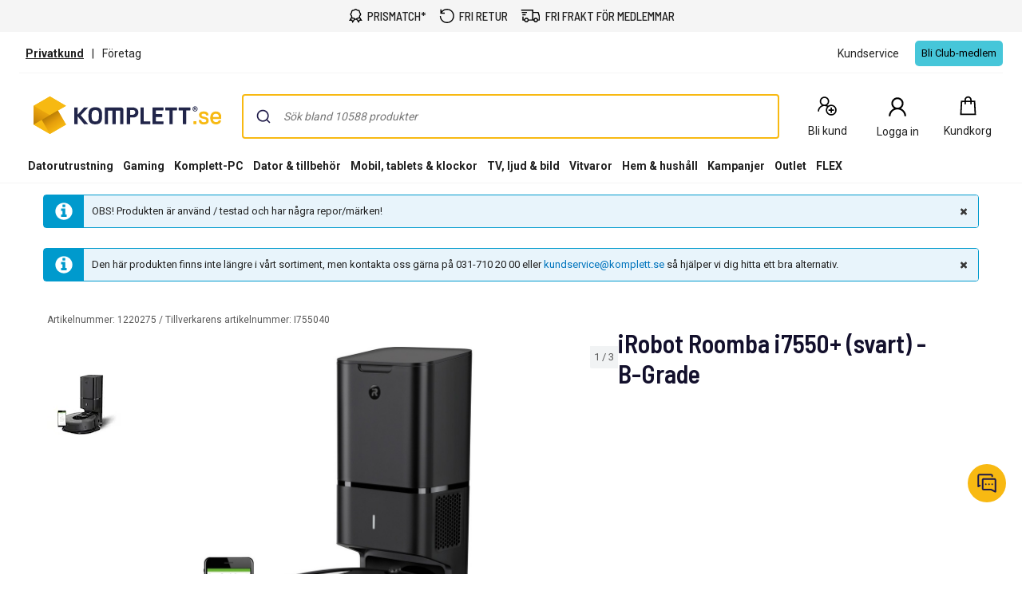

--- FILE ---
content_type: text/javascript; charset=utf-8
request_url: https://www.komplett.se/iojs/5.2.2/logo.js
body_size: 75
content:
/*
 Copyright(c) 2018, iovation, inc. All rights reserved. 80808bae-d4c3-47ac-9929-5d77264d823c
*/
(function c(){var a=window,b=a.io_global_object_name||"IGLOO",a=a[b]=a[b]||{},a=a.fp=a.fp||{},b=a.io_ddp;if(a.logoMain)return!1;a.logoMain=c;a.logoVer="5.2.2";b&&b._if_ubb&&(b._CTOKEN="kAjBOaQPx55IrC3qw3U1yHXYHcRmJgZVgiX8OdtXmQQ=",b._if_ubb());try{a.api.io_bb.add("LID","szR5me5Rrh9ZY6nZYmIAiQ")}catch(d){}})();


--- FILE ---
content_type: application/javascript
request_url: https://www.komplett.se/static/landingpage/9.36.0/wwwroot/bv/iovation-loader-5.x.js
body_size: 19046
content:
/*
 Copyright(c) 2018, iovation, inc. All rights reserved. 80808bae-d4c3-47ac-9929-5d77264d823c
*/
(function Ta(){function Ua(){var a={optional:[{RtpDataChannels:!0}]},b,c,d;if(b="function"===typeof n.RTCPeerConnection&&n.RTCPeerConnection||"function"===typeof n.mozRTCPeerConnection&&n.mozRTCPeerConnection||"function"===typeof n.webkitRTCPeerConnection&&n.webkitRTCPeerConnection){e.add("RTCT",b.name);d=Ba();try{d&&d.sa?(c=new b(d.sa,a))?(c.onicecandidate=function(a){var b=d.bb;a&&a.target&&a.target.localDescription&&a.target.localDescription.sdp&&(a=a.target.localDescription.sdp)&&(a=p.encode(A.P(a.substring(0,
2E3))),e.add("RTCSDP",a),e.add("RTCH",b))},c.onerror=Ca,c.createDataChannel(""),c.createOffer&&0===c.createOffer.length?c.createOffer().then(function(a){"object"===typeof a&&c.setLocalDescription(a).then(function(){})["catch"](Da)})["catch"](Ea):c.createOffer&&c.createOffer(function(a){"object"===typeof a&&c.setLocalDescription(a,function(){},Da)},Ea)):e.add("RTCERR",b.name+" not instantiated"):e.add("RTCERR","RTCOptions failed to generate")}catch(H){e.add("RTCERR",k("pmc: ",H,!0))}}else try{if(n.RTCIceGatherer){var h;
d=Ba();h=new n.RTCIceGatherer(d);e.add("RTCT","RTCIceGatherer");h.onlocalcandidate=function(a){a.candidate&&(sa+=JSON.stringify(a.candidate)+";",e.add("ORTCC",sa))};h.onerror=Ca}}catch(H){e.add("RTCERR",k("rtcig: ",H,!0))}}function Ca(a){e.add("RTCERR",a?"onerror: "+a:"onerror")}function Da(a){e.add("RTCERR",a?"sld: "+a:"sld")}function Ea(a){e.add("RTCERR",a?"co: "+a:"co")}function Ba(){var a,b,c,d,h;g[f.Aa]&&(b=g[f.Aa].split(","),1<b.length?(c=Math.floor(Math.random()*b.length),b=b[c]):b=b[0],b&&
(a={iceServers:[{}]},h=a.iceServers[0],c=b.split("@"),1<c.length?(d=p.decode(c[0]),d[1]?(h.username=d[0],h.credential=d[1]):d[0]&&(h.credential=d[0]),h.urls=c[1]):h.urls=c[0]));return{ab:b,sa:a}}function ta(){var a=!0,b,c,d;try{for(d=X.length,b=0;b<d;b++)if(c=Y[X[b]],"object"===typeof c&&(!c.h||c.h&&!c.w))try{c.X()}catch(h){c.h=!1,k("domReadyHandler: unable to complete handler setup",h,!0),a=!1}}catch(h){k("domReadyHandler: error in dom ready handler",h,!0)}return a&&e.cb}function la(a,b){"string"===
typeof a&&"object"===typeof b&&(X.push(a),Y[a]=b)}function Fa(a){var b={isUnex:!0,scriptList:""},c,d,h,e,f,g,l,p,n,L,F,m=Boolean("static"===a),B;a=S;m&&(ma=document.URL.split("/").splice(0,3).join("/"));try{c=(ma+"/").replace(/\/+$/,"/");d=c.match(/^(http|https):\/\/([^:\/]+)(:[0-9]+)?(\/.*)$/);h=d[1];e=d[2].replace(/\./g,"\\.");f=d[3]&&":80"!==d[3]&&":443"!==d[3]?d[3]:"";g="^("+h+":)?//"+e+f+"/";l=m?"([^\\?]*\\/)?(static_)?(wdp)\\.js(\\?.*)?$":"([^\\?]*\\/)?(dyn_)?wdp\\.js(\\?.*)?$";p=new RegExp(g+
l);l=new RegExp("^"+l);n=document.getElementsByTagName("script");for(L=0;L<n.length;L++)if(F=n.item(L).getAttribute("src")||"")B=F.split(":")[0],"https"===B?F=F.replace(":443/","/"):"http"===B?F=F.replace(":80/","/"):B="",p.test(F)?b.isUnex=!1:ma&&/^(?!(https?:)?\/\/).*$/i.test(F)&&l.test(F)?b.isUnex=!1:l.test(F)&&0>F.indexOf(a)&&(b.scriptList+=F.split("?")[0]+";");b.scriptList=b.scriptList.replace(/;$/,"")}catch(C){k("",C,!0)}return b}function Va(){function a(b){var c=m.round(b.gamma,4),d=m.round(b.beta,
4),h=m.round(b.alpha,4),H=m.round(b.$a||b.webkitCompassHeading,4);b=m.round(b.Za||b.webkitCompassAccuracy,4);!e.b.ORPY&&(c||0===c||d||0===d||h||0===h)&&e.add("ORPY",c+";"+d+";"+h);e.b.CMPAS||!H&&!b||e.add("CMPAS",(H+";"+b).toString());e.b.ORPY&&e.b.CMPAS&&T("deviceorientation",a)}(da||void 0===da)&&D("deviceorientation",a)}function Wa(){function a(b){var c,d,h;!e.b.AXEL&&b&&b.accelerationIncludingGravity&&(c=m.round(b.accelerationIncludingGravity.x,4),d=m.round(b.accelerationIncludingGravity.y,4),
h=m.round(b.accelerationIncludingGravity.z,4),(c||0===c||d||0===d||h||0===h)&&e.add("AXEL",c+";"+d+";"+h));e.b.AXINT||b&&b.interval&&e.add("AXINT",m.round(b.interval,2).toString());e.b.AXEL&&e.b.AXINT&&T("devicemotion",a)}(da||void 0===da)&&D("devicemotion",a)}function Xa(){if(navigator.getBattery)navigator.getBattery().then(function(a){a&&a.level&&e.add("BATL",a.level.toString())});else{var a=navigator.Wa||navigator.Ya||navigator.Xa;a&&void 0!==a.level&&e.add("BATL",a.level.toString())}}function Ya(){function a(b){!e.b.OFFLN&&
b&&(e.add("OFFLN",(b.isTrusted||"undefined").toString()),T("offline",a))}D("offline",a)}function na(a){var b="",c,d,h=a?"cr":"mr";try{if(a&&n.Uint16Array&&n.crypto)c=new n.Uint16Array(8),n.crypto.getRandomValues(c);else for(c=[],d=0;8>d;d++)c.push(Math.floor(4096*(1+Math.random())));b=P(c[0])+P(c[1])+"-"+P(c[2])+"-"+P(c[3])+"-"+P(c[4])+"-"+P(c[5])+P(c[6])+P(c[7])}catch(e){k(h+" guid:",e,!0)}return b}function P(a){a="0000"+a.toString(16);return a.substr(a.length-4)}function Za(){var a,b,c,d=g.secure_websockets?
"wss:":"ws:";ua=setTimeout(U,5E3);try{n.WebSocket?(a=S.replace(/http(s)?:\/\//i,d+"//")+"/star",b=new n.WebSocket(a),b.onmessage=function(a){a&&a.data&&a.target.close?(e.add("WSTRIP",a.data.toString(),!0),a.target.close()):U()},b.onerror=function(a){Ha=!0;a&&a.data&&a.target.close?a.target.close():U();k(p.decode("V1NUUklQIEVycm9yIEhhbmRsZXIgRmlyZWQ="),void 0,!0)},b.onclose=function(a){var b;a&&Ha&&(b=a.reason?": "+a.reason:"",e.add("WSERR",a.code.toString()+b),k(p.decode("V1NUUklQIFNvY2tldCBDbG9zaW5nIHcvIGNvZGUgLSA=")+
a.code+b,void 0,!0));U()}):(c=p.decode("d2luZG93LldlYlNvY2tldCBub3QgZGVmaW5lZA=="),e.add("WSERR",c),U(),k(c,void 0,!0))}catch(h){b&&b.close(),e.add("WSERR",k(p.decode("V1NUUklQIENhdGNoIFRyaWdnZXJlZDo="),h,!0)),U()}}function U(){ua&&clearTimeout(ua);J.qa=!0;J.a=J.h&&J.qa}function Ia(a){try{var b=document.getElementsByTagName("head")[0],c=document.createElement("audio"),d,h,H;va=setTimeout(ea,5E3);a?(h="fp_ee746445-19b1-4818-9781-cc525c47b6de",H="[data-uri]"+M("A",23)+"WGluZwAAAA8AAAAAAAACQAB"+
M("AQEB",7)+"AQEC"+M("AgIC",8)+M("AwMD",8)+"AwP"+M("/",32)+"8AAAAKTEFNRTMuOThyBCgAAAAAAAAAABQIJAbALQABmgAAAkDGbPj"+M("A",149)+"/+MYZAAAAAGkAAAAAAAAA0gAAAAATEFNRTMuOTguMl"+M("V",54)+"/+MYZDMAAAGkAAAAAAAAA0gAAAAA"+M("V",68)+"/+MYZGYAAAGkAAAAAAAAA0gAAAAA"+M("V",68)):(h="fp_67f84468-5d35-41ea-945f-b0efd4e01d13",H=S+g[f.ra]+"?nocache="+Math.random().toString());b&&c&&S&&(c.id=c.name=h,c.src=H,c.preload="metadata",c.type="audio/mp3",c.muted=!0,c.controls=!1,c.setAttribute&&(d=V+".fp."+f.ta,c.setAttribute("onloadedmetadata",
d+"('"+h+"',"+Boolean(a)+")"),b.appendChild(c)))}catch(ka){e.add("ATRIPERR",k("ATRIP init error:",ka,!0)),ea()}}function M(a,b){var c="";a&&"number"===typeof b&&(c=Array(b+1).join(a));return c}function ea(){va&&clearTimeout(va);J.Da=!0}function E(a){var b,c,d,h="",H="",f="",g="",l,n,p,L,F={};try{h=a.changedTouches.item(0).identifier}catch(q){}try{H=0===a.button||a.button?a.button:"";f=0===a.keyCode||a.keyCode?a.keyCode:"";g=a.code||"";c=h+";"+H+";"+f+";"+g;"keydown"===a.type||"keyup"===a.type?(d=
"kp",F.K="KEY"):"mousedown"===a.type||"mouseup"===a.type?(d="mc",F.K="CLICK"):"touchstart"===a.type||"touchend"===a.type?(d="tc",F.K="TOUCH"):d=a.type;if(d&&-1<d.toUpperCase().indexOf("MOVE"))F.K=d.toUpperCase()[0]+"MOV";else if("scroll"===d||"wheel"===d)F.K=d.toUpperCase();N[d]||(N[d]=F);b=N[d];b.F=(new Date).getTime();b.fa||(a.pointerType?(e.b.PTYP||e.add("PTYP",a.pointerType),T("pointerdown",E),T("pointermove",E)):(b.fa=b.F,b.isTrusted=a.isTrusted));if(/^(key|mouse)down$/.test(a.type)||"touchstart"===
a.type)b.D="down",b.ea=a.type.replace("down","up");else if(/^(key|mouse)up$/.test(a.type)||"touchend"===a.type)b.D="up",b.ea=a.type.replace("up","down");b.count||(b.count=0);N.ga&&(N.la=!0);"wheel"!==d||20!==b.count+1||N.ga||(N.la=!1,N.ga=!0);var Ga=20>b.count||"scroll"===a.type&&!N.la;if(Ga){if(b.D){h=!1;try{if(""!==c)if(b.f||(b.f={}),"down"===b.D)b.f[c]||(b.f[c]=[]),b.O||(b.O=[]),20>b.f[c].length&&b.f[c].push(b.F),h=Boolean(b.f[c]&&1<b.f[c].length),h||(b.count+=1),20>b.O.length?(b.aa&&!h&&b.O.push(b.F-
b.aa.time),1===b.f[c].length&&(b.aa={time:b.F,id:c})):(delete b.f,delete b.aa);else if("up"===b.D&&b.f&&b.f[c]&&(b.L||(b.L=[]),20>b.L.length&&b.L.push(b.F-b.f[c][0]),b.f)){var B=b.f[c],C=B.length;1<C&&(b.M||(b.M=[]),20>b.M.length&&b.M.push(B[1]-B[0]),2<C&&(b.N||(b.N=[]),20>b.N.length&&b.N.push(B[C-1]-B[C-2])));delete b.f[c]}}catch(q){k("hbde:",q,!0)}}else b.count+=1;"wheel"!==d&&(b.D||"scroll"===d||(b.wa&&(b.U||(b.U=[]),20>b.U.length&&b.U.push(b.F-b.wa)),b.wa=b.F),a.screenX&&a.screenY&&"up"!==b.D&&
(b.u||b.C||(b.u=[],b.C=[]),20>b.u.length&&(b.u.push(a.screenX),b.C.push(a.screenY))))}else delete b.f,delete b.aa,T(a.type,E),b.ea&&T(b.ea,E),Ja(b);"down"!==b.D&&(Ga&&Ja(b),b.L&&0<b.L.length&&(l=a.type[0].toUpperCase()+"DOWN",e.add(l,Ka(b.L))),b.O&&0<b.O.length&&(n=a.type[0].toUpperCase()+"BTWN",e.add(n,Ka(b.O))),b.M&&0<b.M.length&&(p=Math.round(m.ca(b.M)),e.add("KDEL",p.toString())),b.N&&0<b.N.length&&(L=Math.round(m.ca(b.N)),e.add("KREP",L.toString())))}catch(q){k("re:",q,!0)}}function Ja(a){var b,
c,d,h,H,f,g;try{a&&a.K&&a.fa&&a.count&&(b=a.fa-wa+";"+a.isTrusted+";"+a.count,a.u&&a.C&&(c=m.round(m.I(a.u),2),d=m.round(m.I(a.C),2),b+=";"+c+";"+d,a.U&&(h=m.round(m.max(a.u),2),H=m.round(m.max(a.C),2),f=m.round(m.Ea({u:a.u,C:a.C}),4),g=Math.round(m.ca(a.U)),b+=";"+h+";"+H+";"+f+";"+g)),e.add(a.K,b))}catch(l){k("bfsss:",l,!0)}}function Ka(a){var b="",c,d,h;try{a&&(c=m.round(m.I(a),2),d=m.round(m.ca(a),2),h=m.round(m.ka(a),2),b=c+";"+d+";"+h)}catch(e){k("bsssfa:",e,!0)}return b}function La(){this.version=
l.appVersion.trim();this.s=l.appName;this.H=void 0;this.attributes=[];this.Qa();"string"===typeof l.oscpu&&0<l.oscpu.length?this.R=l.oscpu:(this.R=l.platform,this.Ja());if(("string"!==typeof this.s||1>this.s.length)&&this.H){var a=this.H[0].split("/");a&&(this.s=a[0],this.version=1<a.length?a[1]:"")}this.Ia()}function Ma(){this.da=void 0;this.a=this.h=this.w=!1}function Na(a){this.a=this.h=this.w=!1;this.name="fp_"+a;this.B="";this.label="io_ls:"+a}function $a(a){g[f.i]&&(g[f.i]&&q.getElementById(g[f.i])?
q.getElementById(g[f.i]).value=a:k(f.xa+'[ "'+f.i+'" ] or corresponding object is not defined',void 0,!0))}function Z(a){var b=/^(?:[A-Za-z0-9+\/]{4})*(?:[A-Za-z0-9+\/]{2}==|[A-Za-z0-9+\/]{3}=)?$/,c=!0;if(!a||"string"!==typeof a||44!==a.length&&50!==a.length||!b.test(a))c=!1;return c}function xa(){var a;wa&&(a=(new Date).getTime(),a=parseInt(a-wa,10),e.add("JIFFY",a.toString()),a=!0);return a}function D(a,b,c){var d;c=void 0===c?n:c;try{c&&"string"===typeof a&&"function"===typeof b&&(d=g.ignore_events,
!d||d&&-1===d.indexOf(a)?c.addEventListener?c.addEventListener(a,b,oa):c.attachEvent&&c.attachEvent("on"+a,b):d&&-1!==d.indexOf(a)&&G(p.decode("ZXhjbHVkaW5nIA==")+a+p.decode("IGV2ZW50TGlzdGVuZXI=")))}catch(h){k("",h,!0)}}function T(a,b){var c,d;(c=void 0===c?n:c)&&"string"===typeof a&&"function"===typeof b&&(d=g.ignore_events,!d||d&&-1===d.indexOf(a))&&(c.removeEventListener?c.removeEventListener(a,b,oa):c.detachEvent&&c.detachEvent("on"+a,b))}function ya(a,b,c){var d=!1;void 0!==b&&null!==b&&(d=
!0,"float"===c&&isNaN(parseFloat(b))||"int"===c&&isNaN(parseInt(b,10))||"id"===c&&!q.getElementById(b.toString())||"Array"===c&&b.constructor!==Array||c===f.l&&typeof b!==f.l)&&(d=!1,k('config "'+a+'" with a value of "'+b+'" did not match expected type of "'+c+'" or referenced element did not exist.',"",!0));return d}function k(a,b,c){var d="",h="",e="",ka="",l="",n="",p="";a=a?a.toString()+" ":"";b&&(d=b.name?"[ name: "+b.name+" ] ":"",h=b.Ha?"[ errorObj: "+b.Ha+" ] ":"",e=b.description?"[ description: "+
b.description+" ] ":"",ka=b.message?"[ message: "+b.message+" ] ":"",l=b.lineNumber?"[ line: "+b.lineNumber+" ] ":"",n=b.fileName?"[ file: "+b.fileName.split("?")[0]+" ] ":"");p="fp "+a+d+h+e+ka+l+n;z[f.ba]=g[f.ba]=p;("boolean"===typeof c?c:1)&&G(p.toString());return p.toString().slice(0,400)}function aa(a){var b,c=null!==a&&void 0!==a;!c||"1"!==a.toString()&&"true"!==a.toString().toLowerCase()?!c||"0"!==a.toString()&&"false"!==a.toString().toLowerCase()||(b=!1):b=!0;return b}function t(a,b,c,d){var h,
e={};h=(d=typeof d===f.c?d:!0)?"io_"+a:"fp_"+a;c===f.c?typeof aa(g[a])===f.c?(e.source="fp",g[a]=aa(g[a])):d&&typeof aa(z[a])===f.c?(e.source=V,g[a]=aa(z[a])):typeof aa(n[h])===f.c?(e.source="window",g[a]=aa(n[h])):(e.source="default",g[a]=b):(ya(a,g[a],c)?e.source="fp":d&&ya(a,z[a],c)?(e.source=V,g[a]=z[a]):ya(h,n[h],c)?(e.source="window",g[a]=n[h]):(e.source="default",g[a]=b),"float"===c?g[a]=parseFloat(g[a]):"int"===c&&(g[a]=parseInt(g[a],10)));e.value=g[a];e.sharable=d;e["default"]=b;g.configMeta[a]=
e;g.configMeta.configIndex.push(a)}var n=window||this,V=n.io_global_object_name||"IGLOO",z=n[V]=n[V]||{},g=z.fp=z.fp||{},ba="iofp".replace("fp",""),W,wa=(new Date).getTime(),Oa="",Ha=!1,O=-1,Y={},X=[],I,pa,Pa,Q,G,za,fa,e,qa,Qa,ra,S,Ra=!1,ma,ca="",Aa,ga,sa,ua,va,oa,N={la:!0,ga:!1},da,ha,f={ra:"atrip_resource_name",i:"bbout_element_id",c:"boolean",J:"combine_tp_fp_output",Y:"flash_blacklist",m:"flash_needs_update_handler",S:"flash_resource_name",Z:"flash_whitelist",l:"function",ta:"handleATRIPResponse",
v:"invalid token: ",ba:"last_error",g:"loader",xa:"localNamespace",za:"ripServerUrl",Ba:"staticMain",fb:"submit_element_id",gb:"submit_form_id",Ta:"submitlogin",eb:"submitLoginUrl",V:"trace_handler",Aa:"rtcServerList"};W=g.staticVer="5.2.2";var q=n.document,l=n.navigator;da=n.isSecureContext;(function(){var a=!1;try{var b=Object.defineProperty({},"passive",{get:function(){a=!0}});n.addEventListener("test",null,b)}catch(c){}oa=a?{passive:!0,capture:!1}:!1;try{ga=Boolean(l&&l.plugins)}catch(c){ga=!1}String.prototype.trim||
(String.prototype.trim=function(){return this.replace(/^[\s\uFEFF\xA0]+|[\s\uFEFF\xA0]+$/g,"")});q.getElementById||(document.getElementById=function(a){var b,h,e,f;if(q.getElementsByTagName)for(h=q.getElementsByTagName("*"),e=h.length,f=0;f<e;f++)"object"!==typeof h[f]||h[f].id!==a&&h[f].name!==a||(b=h[f]);else"object"===typeof a&&a.tagName&&(b=a);return b});Array.prototype.indexOf||(Array.prototype.indexOf=function(a,b){var h,e,f,g=-1;if(null!==this)if(e=Object(this),f=e.length>>>0,0===f)g=-1;else if(h=
Number(b)||0,Infinity===Math.abs(h)&&(h=0),h>=f)g=-1;else for(h=Math.max(0<=h?h:f-Math.abs(h),0);h<f;)if(h in e&&e[h]===a){g=h;break}else h++;return g})})();g[f.ba]="";g.configMeta={configIndex:[]};var A={j:function(a,b){var c="",d;d="";if(a&&"number"===typeof b){a=a.toString();for(d=b-a.length;c.length<d;)c+="0";d=c+a}return d},hb:function(a){var b="";a&&(b=a.replace(/\//g,"-").replace(" ","T")+"Z");return b},La:function(a){var b="";a&&(b=a.getUTCFullYear()+"/"+A.j((a.getUTCMonth()+1).toString(),
2)+"/"+A.j(a.getUTCDate().toString(),2)+" "+A.j(a.getUTCHours().toString(),2)+":"+A.j(a.getUTCMinutes().toString(),2)+":"+A.j(a.getUTCSeconds().toString(),2)+"."+A.j(a.getUTCMilliseconds().toString(),3));return b},na:function(a,b){var c;c="";"number"===typeof a&&b&&(c=a.toString(16),c=b?A.j(c,b):c);return c},P:function(a){var b="",c,d,h,e;if(a)for(e=a.length,c=0;c<e;c++)if(d=a.charCodeAt(c),128>d)b+=String.fromCharCode(d);else if(2048>d)b+=String.fromCharCode(192+(d>>6))+String.fromCharCode(128+(d&
63));else if(65536>d){if(!(56320<=d&&57344>d)){if(55296<=d&&56320>d)if(c+1>=e)continue;else if(h=a.charCodeAt(++c),56320>h||56832<=d)continue;else d=(d-55296<<10)+(d-56320)+65536;b+=String.fromCharCode(224+(d>>12))+String.fromCharCode(128+(d>>6&63))+String.fromCharCode(128+(d&63))}}else b+=String.fromCharCode(240+(d>>18))+String.fromCharCode(128+(d>>12&63))+String.fromCharCode(128+(d>>6&63))+String.fromCharCode(128+(d&63));return b}},p={A:"ABCDEFGHIJKLMNOPQRSTUVWXYZabcdefghijklmnopqrstuvwxyz0123456789+/=",
Pa:function(a){var b=!1;if(a)try{b=/^(?:[A-Za-z0-9+\/]{4})*(?:[A-Za-z0-9+\/]{2}==|[A-Za-z0-9+\/]{3}=)?$/.test(a)}catch(c){k("isBase64: ",c,!0)}return b},encode:function(a){var b,c,d,h,e,f,g,l,k="";if(a)if(n.btoa)k=btoa(a);else for(l=a.length,b=0;b<l;b+=3)c=a.charCodeAt(b),d=a.charCodeAt(b+1),h=a.charCodeAt(b+2),e=c>>2,c=(c&3)<<4|d>>4,f=(d&15)<<2|h>>6,g=h&63,isNaN(d)?f=g=64:isNaN(h)&&(g=64),k+=p.A.charAt(e)+p.A.charAt(c)+p.A.charAt(f)+p.A.charAt(g);return k},decode:function(a){var b="",c=0,d,h,e,f,
g,l,m,q;if(a)if(n.atob&&p.Pa(a))b=n.atob(a);else try{for(l=m=q=h=e=f=g=b="",d=a.length;c<d;)h=p.A.indexOf(a.charAt(c++)),e=p.A.indexOf(a.charAt(c++)),f=p.A.indexOf(a.charAt(c++)),g=p.A.indexOf(a.charAt(c++)),l=h<<2|e>>4,m=(e&15)<<4|f>>2,q=(f&3)<<6|g,b+=String.fromCharCode(l),64!==f&&(b+=String.fromCharCode(m)),64!==g&&(b+=String.fromCharCode(q)),h=e=f=g=l=m=q=""}catch(L){k("",L,!0),b=""}return b}};G=function(a){if(typeof g[f.V]===f.l)try{var b=new Date;g[f.V](A.j(b.getHours(),2)+":"+A.j(b.getMinutes(),
2)+":"+A.j(b.getSeconds(),2)+"."+A.j(b.getMilliseconds(),3)+" fp_"+a)}catch(c){k("trace: ",c,!1)}};t("install_flash",!0,f.c);t(f.m,"",f.l);t(f.V,"",f.l);t("enable_rip",!0,f.c);t("enable_atrip",!0,f.c);t("enable_wstrip",!0,f.c);t("enable_rtc",!1,f.c);t("enable_ftoken",!0,f.c);t("enable_static_token",!0,f.c);t("enable_flash",!0,f.c);t(f.Y,[""],"Array");t(f.Z,[""],"Array");t("min_flash_in_firefox_version","");t("min_flash_in_firefox_linux_version","");t("min_flash_version","","float");t(f.S,"/stm3.swf");
t(f.ra,"/time.mp3");t("bb_max_len",4E3,"int");t(f.J,!0,f.c);t("bb_callback","",f.l,g[f.J]);t(f.i,"","",g[f.J]);t("secure_websockets",!0,f.c);t("ignore_events",[],"Array");g[f.i]&&!document.getElementById(g[f.i])&&k(p.decode("YmJvdXQgZWxlbWVudCBkaWQgbm90IGV4aXN0IGF0IHJ1bnRpbWU="),"",!0);t(f.g);g[f.g]&&(S=g[f.g].tp_host,Ra=g[f.g].url_dots_to_dashes||!1);S=S||p.decode("aHR0cHM6Ly9tcHNuYXJlLmllc25hcmUuY29t");g[f.g]&&(g[f.g].uri_hook&&(ha=g[f.g].uri_hook),ra=!1===z[f.g].fp_dyn,Qa=!1===z[f.g].fp_static);
ha=ha||"/iojs";"/"!==g[f.S].charAt(0)&&(g[f.S]=("/"+g[f.S]).replace(/\/\//g,"/"));if(Qa||g[f.Ba])return k(p.decode("c3RhdGljIGV4aXRpbmcgYmVjYXVzZSBpdCBoYXMgYWxyZWFkeSBydW4gb3IgaXMgZGlzYWJsZWQ="),"",!0),!1;g[f.Ba]=Ta;typeof g[f.V]===f.l&&G(p.decode("KioqOiBCZWdpbm5pbmcgZXhlY3V0aW9u"));(function(){try{var a=g[f.i]&&q.getElementById(g[f.i]),b=a&&a.form;b&&D("submit",xa,b)}catch(c){k("",c,!0)}})();var R={oa:function(a){if(!a)return"";a=a.toString();var b=a.length,c="",d=0,h=0,e,f,g;for(e=0;e<b;e++)f=
a.charCodeAt(e),128>f?h++:g=127<f&&2048>f?String.fromCharCode(f>>6|192)+String.fromCharCode(f&63|128):String.fromCharCode(f>>12|224)+String.fromCharCode(f>>6&63|128)+String.fromCharCode(f&63|128),g&&(h>d&&(c+=a.slice(d,h)),c+=g,d=h=e+1);h>d&&(c+=a.slice(d,b));return c},ja:function(a){function b(a){var b="",c,d;for(c=7;0<=c;c--)d=a>>>4*c&15,b+=d.toString(16);return b}function c(a,b){return a<<b|a>>>32-b}a=R.oa(a);var d,h,e=Array(80),f=1732584193,g=4023233417,l=2562383102,p=271733878,n=3285377520,k,
m,q,B,C;k=a.length;var t=[],r;for(d=0;d<k-3;d+=4)h=a.charCodeAt(d)<<24|a.charCodeAt(d+1)<<16|a.charCodeAt(d+2)<<8|a.charCodeAt(d+3),t.push(h);switch(k%4){case 0:d=2147483648;break;case 1:d=a.charCodeAt(k-1)<<24|8388608;break;case 2:d=a.charCodeAt(k-2)<<24|a.charCodeAt(k-1)<<16|32768;break;case 3:d=a.charCodeAt(k-3)<<24|a.charCodeAt(k-2)<<16|a.charCodeAt(k-1)<<8|128}for(t.push(d);14!==t.length%16;)t.push(0);t.push(k>>>29);t.push(k<<3&4294967295);r=t.length;for(a=0;a<r;a+=16){for(d=0;16>d;d++)e[d]=
t[a+d];for(d=16;79>=d;d++)e[d]=c(e[d-3]^e[d-8]^e[d-14]^e[d-16],1);h=f;k=g;m=l;q=p;B=n;for(d=0;19>=d;d++)C=c(h,5)+(k&m|~k&q)+B+e[d]+1518500249&4294967295,B=q,q=m,m=c(k,30),k=h,h=C;for(d=20;39>=d;d++)C=c(h,5)+(k^m^q)+B+e[d]+1859775393&4294967295,B=q,q=m,m=c(k,30),k=h,h=C;for(d=40;59>=d;d++)C=c(h,5)+(k&m|k&q|m&q)+B+e[d]+2400959708&4294967295,B=q,q=m,m=c(k,30),k=h,h=C;for(d=60;79>=d;d++)C=c(h,5)+(k^m^q)+B+e[d]+3395469782&4294967295,B=q,q=m,m=c(k,30),k=h,h=C;f=f+h&4294967295;g=g+k&4294967295;l=l+m&4294967295;
p=p+q&4294967295;n=n+B&4294967295}return(b(f)+b(g)+b(l)+b(p)+b(n)).toLowerCase()},Ga:function(a,b){G(p.decode("aW9jOiBiZWdpbm5pbmcgZW5jcnlwdGlvbg=="));var c=[16843776,0,65536,16843780,16842756,66564,4,65536,1024,16843776,16843780,1024,16778244,16842756,16777216,4,1028,16778240,16778240,66560,66560,16842752,16842752,16778244,65540,16777220,16777220,65540,0,1028,66564,16777216,65536,16843780,4,16842752,16843776,16777216,16777216,1024,16842756,65536,66560,16777220,1024,4,16778244,66564,16843780,65540,
16842752,16778244,16777220,1028,66564,16843776,1028,16778240,16778240,0,65540,66560,0,16842756],d=[-2146402272,-2147450880,32768,1081376,1048576,32,-2146435040,-2147450848,-2147483616,-2146402272,-2146402304,-2147483648,-2147450880,1048576,32,-2146435040,1081344,1048608,-2147450848,0,-2147483648,32768,1081376,-2146435072,1048608,-2147483616,0,1081344,32800,-2146402304,-2146435072,32800,0,1081376,-2146435040,1048576,-2147450848,-2146435072,-2146402304,32768,-2146435072,-2147450880,32,-2146402272,1081376,
32,32768,-2147483648,32800,-2146402304,1048576,-2147483616,1048608,-2147450848,-2147483616,1048608,1081344,0,-2147450880,32800,-2147483648,-2146435040,-2146402272,1081344],e=[520,134349312,0,134348808,134218240,0,131592,134218240,131080,134217736,134217736,131072,134349320,131080,134348800,520,134217728,8,134349312,512,131584,134348800,134348808,131592,134218248,131584,131072,134218248,8,134349320,512,134217728,134349312,134217728,131080,520,131072,134349312,134218240,0,512,131080,134349320,134218240,
134217736,512,0,134348808,134218248,131072,134217728,134349320,8,131592,131584,134217736,134348800,134218248,520,134348800,131592,8,134348808,131584],f=[8396801,8321,8321,128,8396928,8388737,8388609,8193,0,8396800,8396800,8396929,129,0,8388736,8388609,1,8192,8388608,8396801,128,8388608,8193,8320,8388737,1,8320,8388736,8192,8396928,8396929,129,8388736,8388609,8396800,8396929,129,0,0,8396800,8320,8388736,8388737,1,8396801,8321,8321,128,8396929,129,1,8192,8388609,8193,8396928,8388737,8193,8320,8388608,
8396801,128,8388608,8192,8396928],g=[256,34078976,34078720,1107296512,524288,256,1073741824,34078720,1074266368,524288,33554688,1074266368,1107296512,1107820544,524544,1073741824,33554432,1074266112,1074266112,0,1073742080,1107820800,1107820800,33554688,1107820544,1073742080,0,1107296256,34078976,33554432,1107296256,524544,524288,1107296512,256,33554432,1073741824,34078720,1107296512,1074266368,33554688,1073741824,1107820544,34078976,1074266368,256,33554432,1107820544,1107820800,524544,1107296256,
1107820800,34078720,0,1074266112,1107296256,524544,33554688,1073742080,524288,0,1074266112,34078976,1073742080],l=[536870928,541065216,16384,541081616,541065216,16,541081616,4194304,536887296,4210704,4194304,536870928,4194320,536887296,536870912,16400,0,4194320,536887312,16384,4210688,536887312,16,541065232,541065232,0,4210704,541081600,16400,4210688,541081600,536870912,536887296,16,541065232,4210688,541081616,4194304,16400,536870928,4194304,536887296,536870912,16400,536870928,541081616,4210688,541065216,
4210704,541081600,0,541065232,16,16384,541065216,4210704,16384,4194320,536887312,0,541081600,536870912,4194320,536887312],n=[2097152,69206018,67110914,0,2048,67110914,2099202,69208064,69208066,2097152,0,67108866,2,67108864,69206018,2050,67110912,2099202,2097154,67110912,67108866,69206016,69208064,2097154,69206016,2048,2050,69208066,2099200,2,67108864,2099200,67108864,2099200,2097152,67110914,67110914,69206018,69206018,2,2097154,67108864,67110912,2097152,69208064,2050,2099202,69208064,2050,67108866,
69208066,69206016,2099200,0,2,69208066,0,2099202,69206016,2048,67108866,67110912,2048,2097154],m=[268439616,4096,262144,268701760,268435456,268439616,64,268435456,262208,268697600,268701760,266240,268701696,266304,4096,64,268697600,268435520,268439552,4160,266240,262208,268697664,268701696,4160,0,0,268697664,268435520,268439552,266304,262144,266304,262144,268701696,4096,64,268697664,4096,266304,268439552,64,268435520,268697600,268697664,268435456,262144,268439616,0,268701760,262208,268435520,268697600,
268439552,268439616,0,268701760,266240,266240,4160,4160,262208,268435456,268701696],q=R.Fa(a),t=0,F=b.length,A=0,B=[0,32,2],C,z,r,ia,x,v,u,y,w,D="",E="";try{for(b+="\x00\x00\x00\x00\x00\x00\x00\x00";t<F;){v=b.charCodeAt(t++)<<24^b.charCodeAt(t++)<<16^b.charCodeAt(t++)<<8^b.charCodeAt(t++);u=b.charCodeAt(t++)<<24^b.charCodeAt(t++)<<16^b.charCodeAt(t++)<<8^b.charCodeAt(t++);r=(v>>>4^u)&252645135;u^=r;v^=r<<4;r=(v>>>16^u)&65535;u^=r;v^=r<<16;r=(u>>>2^v)&858993459;v^=r;u^=r<<2;r=(u>>>8^v)&16711935;v^=
r;u^=r<<8;r=(v>>>1^u)&1431655765;u^=r;v^=r<<1;v=v<<1|v>>>31;u=u<<1|u>>>31;for(z=0;3>z;z+=3){y=B[z+1];w=B[z+2];for(C=B[z];C!==y;C+=w)ia=u^q[C],x=(u>>>4|u<<28)^q[C+1],r=v,v=u,u=r^(d[ia>>>24&63]|f[ia>>>16&63]|l[ia>>>8&63]|m[ia&63]|c[x>>>24&63]|e[x>>>16&63]|g[x>>>8&63]|n[x&63]);r=v;v=u;u=r}v=v>>>1|v<<31;u=u>>>1|u<<31;r=(v>>>1^u)&1431655765;u^=r;v^=r<<1;r=(u>>>8^v)&16711935;v^=r;u^=r<<8;r=(u>>>2^v)&858993459;v^=r;u^=r<<2;r=(v>>>16^u)&65535;u^=r;v^=r<<16;r=(v>>>4^u)&252645135;u^=r;v^=r<<4;E+=String.fromCharCode(v>>>
24,v>>>16&255,v>>>8&255,v&255,u>>>24,u>>>16&255,u>>>8&255,u&255);A+=8;512===A&&(D+=E,E="",A=0)}}catch(I){k("ioc: error while to encrypting",I,!0)}G(p.decode("aW9jOiBlbmNyeXB0aW9uIGNvbXBsZXRl"));return D+E},Fa:function(a){var b=[0,4,536870912,536870916,65536,65540,536936448,536936452,512,516,536871424,536871428,66048,66052,536936960,536936964],c=[0,1,1048576,1048577,67108864,67108865,68157440,68157441,256,257,1048832,1048833,67109120,67109121,68157696,68157697],d=[0,8,2048,2056,16777216,16777224,16779264,
16779272,0,8,2048,2056,16777216,16777224,16779264,16779272],e=[0,2097152,134217728,136314880,8192,2105344,134225920,136323072,131072,2228224,134348800,136445952,139264,2236416,134356992,136454144],f=[0,262144,16,262160,0,262144,16,262160,4096,266240,4112,266256,4096,266240,4112,266256],g=[0,1024,32,1056,0,1024,32,1056,33554432,33555456,33554464,33555488,33554432,33555456,33554464,33555488],k=[0,268435456,524288,268959744,2,268435458,524290,268959746,0,268435456,524288,268959744,2,268435458,524290,
268959746],l=[0,65536,2048,67584,536870912,536936448,536872960,536938496,131072,196608,133120,198656,537001984,537067520,537004032,537069568],n=[0,262144,0,262144,2,262146,2,262146,33554432,33816576,33554432,33816576,33554434,33816578,33554434,33816578],p=[0,268435456,8,268435464,0,268435456,8,268435464,1024,268436480,1032,268436488,1024,268436480,1032,268436488],m=[0,32,0,32,1048576,1048608,1048576,1048608,8192,8224,8192,8224,1056768,1056800,1056768,1056800],q=[0,16777216,512,16777728,2097152,18874368,
2097664,18874880,67108864,83886080,67109376,83886592,69206016,85983232,69206528,85983744],t=[0,4096,134217728,134221824,524288,528384,134742016,134746112,16,4112,134217744,134221840,524304,528400,134742032,134746128],B=[0,4,256,260,0,4,256,260,1,5,257,261,1,5,257,261],C=[32],A=[0,0,1,1,1,1,1,1,0,1,1,1,1,1,1,0],r,z,x,v=r=0,u,y=a.charCodeAt(r++)<<24|a.charCodeAt(r++)<<16|a.charCodeAt(r++)<<8|a.charCodeAt(r++),w=a.charCodeAt(r++)<<24|a.charCodeAt(r++)<<16|a.charCodeAt(r++)<<8|a.charCodeAt(r++);x=(y>>>
4^w)&252645135;w^=x;y^=x<<4;x=(w>>>-16^y)&65535;y^=x;w^=x<<-16;x=(y>>>2^w)&858993459;w^=x;y^=x<<2;x=(w>>>-16^y)&65535;y^=x;w^=x<<-16;x=(y>>>1^w)&1431655765;w^=x;y^=x<<1;x=(w>>>8^y)&16711935;y^=x;w^=x<<8;x=(y>>>1^w)&1431655765;w^=x;x=(y^x<<1)<<8|w>>>20&240;y=w<<24|w<<8&16711680|w>>>8&65280|w>>>24&240;w=x;a=A.length;for(u=0;u<a;u++)A[u]?(y=y<<2|y>>>26,w=w<<2|w>>>26):(y=y<<1|y>>>27,w=w<<1|w>>>27),y&=-15,w&=-15,r=b[y>>>28]|c[y>>>24&15]|d[y>>>20&15]|e[y>>>16&15]|f[y>>>12&15]|g[y>>>8&15]|k[y>>>4&15],z=
l[w>>>28]|n[w>>>24&15]|p[w>>>20&15]|m[w>>>16&15]|q[w>>>12&15]|t[w>>>8&15]|B[w>>>4&15],x=(z>>>16^r)&65535,C[v++]=r^x,C[v++]=z^x<<16;return C}};fa=function(){var a,b,c=X.length,d=!0,e="";for(a=0;a<c;a++)b=Y[X[a]],e+=X[a]+": "+b.a+"; ","object"!==typeof b?k(f.xa+".allComplete method not object: "+fa.toString(),void 0,!0):b.a||(d=!1);G(e);return d};za=function(a,b,c){var d;z[ba]&&z[ba].getBlackbox&&(d=z[ba].getBlackbox(!0,c));d&&d.blackbox&&(a=d.blackbox+";"+a,b=Boolean(!0===b&&!0===d.finished));return{blackbox:a,
finished:b}};e={va:"",G:"",$:"",ha:void 0,W:!0,b:{},o:[],T:g.bb_max_len,Ra:function(){var a=0,b="",c,d,h,f,g,k;f=e.T-6;f=Math.floor(.75*f);f=f-(f%4+4)-4;e.add("LOST","0000;00000",1);4E3>e.T&&e.remove("FFONTS");d=e.o.length;k=e.o.join("").length;for(h=c=0;h<d;h++)c+=e.b[e.o[h]].length;k=8*d+k+c;for(h=0;h<d;h++)if(c=e.o[h],"string"===typeof c&&"string"===typeof e.b[c]&&(c=A.na(c.length,4)+c.toUpperCase()+A.na(e.b[c].length,4)+e.b[c],g=c.length,0>=e.T||b.length+g+3<f))a++,b+=c;b.length!==k||a!==d?(h=
k-b.length,d=A.j(d-a,4)+";"+A.j((99999>=h?h:"100k+").toString(),5),b=b.replace("0004LOST000a0000;00000","0004LOST000A"+d)):(--a,b=b.replace("0004LOST000a0000;00000",""));return A.na(a,4)+b},ma:function(){var a="",b=String.fromCharCode(124,76,69,0,99,2,200,163),c,d;try{c=R.Ga(b,e.Ra()),d="0400"+p.encode(c),0>=e.T||d.length<=e.T?(a=d,e.va=d):a=e.va}catch(h){k("",h,!0)}return a},ua:function(a){return a&&"string"===typeof a&&0<a.length},add:function(a,b,c){e.ua(a)&&e.ua(b)&&(b=b.replace(/[\u0000-\u0008\u000B\u000C\u000E-\u001F\u007F]/g,
""),b=R.oa(b),0>e.o.indexOf(a)&&(c?e.o.unshift(a):e.o.push(a)),e.b[a]!==b&&(e.b[a]=b,e.W=!0,e.ia()))},remove:function(a){var b;if(e.b[a]){delete e.b[a];for(b=e.o.indexOf(a);0<=b;)e.o.splice(b,1),b=e.o.indexOf(a);e.W=!0;e.ia()}},append:function(a){if("string"===typeof a){var b=4,c=0,d=Array(2),h,g,k=!1;for(g=a.length;b<g;){h=parseInt(a.substr(b,4),16);if(isNaN(h)||0>h)break;b+=4;c++;0<h&&(d[(c-1)%2]=a.substr(b,h),b+=h);if(0===c%2){if("FTOKEN"!==d[0]||Z(d[1])){if("FTOKEN"===d[0]||"FTRIP"===d[0])k=!0;
e.add(d[0],d[1],k)}else e.add("FTERR",f.v+A.P(d[1]));d[0]=d[1]=""}}}},ia:function(){"number"!==typeof e.ha&&(e.ha=setTimeout(function(){e.update()},100))},update:function(){var a="",b="",c,d,h=fa();try{if(e.W||h)xa(),e.add("JINT",e.G),e.G!==f.Ta&&(typeof g.bb_callback===f.l?(e.G="callback",g.cbflag=!0,a=e.ma(),b=h,e.$=g.bb_callback):g[f.i]&&q.getElementById(g[f.i])&&(e.G="form",a=e.ma(),b=h,e.$=$a)),!0===g[f.J]&&(d=za(a,b,e.G),a=d.blackbox,b=d.finished),e.$&&(e.$(a,b),g.cbflag=!1),e.ha=void 0,e.W=
!1;c=!0}catch(l){k("io_bb.update",l,!0),c=!1}return c}};e.ia();g.getBlackbox=function(a,b){var c;typeof a!==f.c&&(a=!1);z[ba]&&z[ba].cbflag&&(c=z[ba].cbflag);if(g.cbflag||void 0===b&&c)c={blackbox:p.decode("SW52YWxpZCBJbnRlZ3JhdGlvbjogY2Fubm90IGNhbGwgZ2V0QmxhY2tib3ggZnJvbSBpbnNpZGUgYmJfY2FsbGJhY2su"),finished:fa()};else if(e.G=b||f.l,e.add("JINT",e.G),c={blackbox:e.ma(),finished:fa()},!a){try{xa()}catch(d){k("",d,!0)}g[f.J]&&(c=za(c.blackbox,c.finished))}return c};!0===g[f.J]&&(z.getBlackbox=g.getBlackbox);
Na.prototype={X:function(){G(p.decode("bHNwOiBMb2NhbFN0b3JhZ2UgY29sbGVjdGlvbiBzdGFydGluZy4uLg=="));this.h=!0;var a,b;try{n.localStorage&&((a=n.localStorage.getItem(this.name)||n.localStorage.getItem("fp_temp"),a)?O&&(Z(a)?(n.localStorage.getItem(this.name)||n.localStorage.setItem(this.name,a),e.add("LSTOKEN",a,!0),this.B=a):e.add("LSERROR",f.v+A.P(a))):1===O&&(Z(this.B)?(n.localStorage.setItem(this.name,this.B),b=n.localStorage.getItem(this.name),Z(b)?e.add("LSTOKEN",b,!0):e.add("LSERROR",p.decode("dG9rZW4gbm90IHBlcnNpc3Rpbmc="))):
e.add("LSERROR",f.v+A.P(this.B))))}catch(c){e.add("LSERROR",k("",c,!0)),G(p.decode("bHNwOiBMb2NhbFN0b3JhZ2UgY29sbGVjdGlvbiBmYWlsZWQuLi4="))}this.a=!0;this.B&&I&&(this.w=!0);G(p.decode("bHNwOiBMb2NhbFN0b3JhZ2UgY29sbGVjdGlvbiBjb21wbGV0ZS4uLg=="))}};g._iov_fl_cb=function(a,b){var c=Y.io_fdp;"0000"!==a?(G(p.decode("ZmRwOiBBZGRpbmcgYmIgZGF0YSBbIA==")+a+" ]"),e.append(a),G(p.decode("ZmRwOiBkYXRhIGNvbGxlY3RlZCA=")+b)):G(p.decode("ZmRwOiBVcGRhdGluZyBibGFja2JveCAtIG5vIGRhdGE="));b&&(Y.io_fdp.a=!0,c&&c.da&&
(clearTimeout(c.da),c.da=void 0));return!0};g._iov_fl_fn=function(a){var b=a.split(";"),c="",d,h;e.add("JFLEN",b.length.toString());e.add("JFSTRL",a.length.toString());e.add("FFHASH",R.ja(a));for(a=0;a<b.length;a++)b[a]&&b[a]&&" "!==b[a]||(b.splice(a,1),a--);for(a=1;a<b.length;a++)d=Math.random()*a,d=Math.floor(d),d!==a&&(h=b[a],b[a]=b[d],b[d]=h);for(a=0;15>a;a++)c+=b[a]+";";e.add("FFONTS",R.oa(c))};g._iov_fl_get_value=function(a){var b=Y.io_fdp,c="";"token"===a&&O&&g.enable_ftoken?c=b.B:"rip"===
a&&g[f.za]&&(c=g[f.za]);return c};Ma.prototype={Ka:function(){if(ga&&(0<l.plugins.length||l.plugins["Shockwave Flash"])){if(l.plugins["Shockwave Flash 2.0"]||l.plugins["Shockwave Flash"]){var a=l.plugins["Shockwave Flash 2.0"]?"Shockwave Flash 2.0":"Shockwave Flash",b=l.plugins[a].version?l.plugins[a].version:"",c="";if(l.plugins[a]&&l.plugins[a].description)var d=l.plugins[a].description.split(" "),a=-1<d[2].indexOf(",")?",":".",c=d[2].split(a),d=""!==d[3]?d[3].split("r"):d[4].split("r"),c=c[0]+
a+c[1]+a+(0<d[1]?d[1]:0);return[c,b]}}else if(n.ActiveXObject)try{return(b=new n.ActiveXObject("ShockwaveFlash.ShockwaveFlash"))&&(a=b.GetVariable("$version").split(" ")[1]),[a,""]}catch(e){k("",e,!0)}return["",""]},verify:function(a){var b=a&&q.getElementById(a);b&&b.clientHeight&&(1!==b.clientHeight||1!==b.clientWidth)?(k("Script content area is hidden",void 0,!0),e.add("JSFBLK",b.clientHeight+"X"+b.clientWidth),this.a=!0,G(p.decode("ZmRwOiBGbGFzaEJsb2NrIHRyaWdnZXJlZA=="))):g.enable_rip&&!this.a&&
(this.da=setTimeout(function(){g._iov_fl_cb("00010008FTIMEOUT00011",!0,a)},2E3))},ya:function(){var a=!1;-1<l.appName.indexOf("Microsoft")&&"loaded"!==q.readyState&&"complete"!==q.readyState&&"interactive"!==q.readyState||(a=!0);return a},Ua:function(a){var b,c,d;-1<a.indexOf(",")&&(a=a.replace(/,/g,"."));b=I.fvbl;g[f.Y]&&g[f.Y].constructor===Array&&(b=b.concat(g[f.Y]));c=b.length;for(d=0;d<c;d++)if(a===b[d])return!0;return!1},Va:function(a){var b,c=g.min_flash_in_firefox_version||I.kgfffv,d=I.ffwl,
e,k;-1<a.indexOf(",")&&(a=a.replace(/,/g,"."));g[f.Z]&&g[f.Z].constructor===Array&&(d=d.concat(g[f.Z]));if(ga)for(k=l.plugins.length,b=0;b<k;b++)(e=l.plugins[b])&&"libflashplayer.so"===e.filename&&(c=g.min_flash_in_firefox_linux_version||I.kgffflv);e=a.split(".");c=c.split(".");k=e.length;for(b=0;b<k;b++)e[b]=parseInt(e[b],10);k=c.length;for(b=0;b<k;b++)c[b]=parseInt(c[b],10);if(e[0]>c[0]||e[0]===c[0]&&(e[1]>c[1]||e[1]===c[1]&&(e[2]>c[2]||e[2]===c[2]&&void 0!==e[3]&&e[3]>=c[3])))return!0;b=d.length;
for(e=0;e<b;e++)if(c=d[e],a===c)return!0;return!1},Sa:function(a,b){var c=a.split("/").pop();this.url=a;this.B=b;this.label="fp_"+c.split(".")[0]},X:function(){var a,b,c,d;if(this.ya()&&I){if(a=parseFloat(g.min_flash_version||I.kgfv),b=O&&Q?Q:"",ca)if(this.Sa(ca+g[f.S],b),G(p.decode("ZmRwOiBzZXR0aW5nIHVwIEZ4IGhhbmRsZXI=")),b=this.Ka(),e.add("JFLVR",b[0]),e.add("JFFVER",b[1]),b[1]?b=b[1]:b[0]?b=b[0]:b="",!b||parseFloat(b)<a||this.Ua(b)||-1<l.userAgent.toLowerCase().indexOf("firefox")&&!this.Va(b)){try{if(g.install_flash&&
g[f.m]){if(typeof g[f.m]===f.l)g[f.m]();delete g[f.m];z[f.m]&&delete z[f.m];n["io_"+f.m]&&delete n["io_"+f.m]}}catch(h){e.add("FERR0",k(f.m,h,!0))}G(p.decode("ZmRwOiBGeCBoYW5kbGVyIGV4Y2x1ZGVk"));this.h=this.a=this.w=!0}else try{G(p.decode("ZmRwOiBQdWxsaW5nIG9iamVjdCA=")+this.url),c=q.createElement("span"),q.body.appendChild(c),d='<object classid="clsid:d27cdb6e-ae6d-11cf-96b8-444553540000" width="1" height="1" id="'+this.label+'" name="'+this.label+'" align="right">',d+='<param name="allowScriptAccess" value="sameDomain" />',
d+='<param name="movie" value="'+this.url+'" />',d+='<param name="swLiveConnect" value="true" />',d+='<param FlashVars="globalNamespace='+V+'&partyNamespace=fp" value="true" />',d+='<embed src="'+this.url,d+='" width="1" height="1" name="'+this.label+'" FlashVars="globalNamespace='+V+'&partyNamespace=fp" swliveconnect="true" allowscriptaccess="sameDomain" type="application/x-shockwave-flash" pluginspage="https://get.adobe.com/flashplayer"',c.innerHTML=d+"/></object>",c.style.position="absolute",c.style.top=
"-1000px",this.w=this.h=!0,this.verify(this.label)}catch(h){this.a=!0,e.add("FERR1",k("fdp.collect",h,!0))}}else this.ya()?ra||I?g[f.g]&&g[f.g]["fp"+p.decode("X2R5bl93ZHBfbG9hZF9mYWlsdXJl")]?this.a=!0:ra&&(this.a=!0):g[f.g]&&g[f.g]["fp"+p.decode("X2R5bl93ZHBfbG9hZF9mYWlsdXJl")]?(this.a=!0,k("Dyn obj load failed!",void 0,!0)):k("Dyn obj not ready for Flash!",void 0,!0):k("Env not ready for Flash!",void 0,!0)}};La.prototype={Qa:function(){var a,b,c,d,e,f,g;if(l&&l.userAgent){a=l.userAgent.match(/\([^\)]*\)/g);
b=a.length;if(a)for(c=0;c<b;c++)if(e=a[c].match(/[^;]*;?/g))for(f=e.length,d=0;d<f;d++)0<e[d].length&&"undefined"!==typeof this.attributes&&(g=e[d].replace(/[\(\);]/g,"").trim(),this.attributes.push(g));this.H=l.userAgent.match(/([\w]+\s )?[^\s\/]*\/[^\s]*/g)}},Ia:function(){var a="MSIE Maxthon Minimo AOL Browser iCab Lunascape".split(" "),b=a.length,c,d,e,f;if(this.attributes)for(f=this.attributes.length,c=0;c<b;c++)for(e=new RegExp("^.*"+a[c]+" ?[^0-9.]*","g"),d=0;d<f;d++)if(0<=this.attributes[d].toUpperCase().search(a[c].toUpperCase())){this.version=
this.attributes[d].replace(e,"").replace(/\s+/g,"");this.version===this.attributes[d]&&(this.version="");0<c?(c=new RegExp(this.version+"$","g"),this.s=this.attributes[d].replace(c,"")):this.s="Internet Explorer";return}b="Classilla;Gnuzilla;SeaMonkey;Maxthon;K-Meleon;Flock;Epic;Camino;Firebird;Conkeror;Fennec;Skyfire;MicroB;GranParadiso;Opera Mini;Netscape;Sleipnir;Browser;IceCat;weasel;iCab;Opera;OPR;OPiOS;Minimo;Konqueror;Galeon;Lunascape;Thunderbird;BonEcho;Navigator;Epiphany;Minefield;TizenBrowser;Namoroka;Shiretoko;NetFront;IEMobile;Puffin;Firefox;FxiOS;Edge;Chrome;CriOS;Safari;Mobile;Mobile Safari;Trident".split(";");
e=b.length;if(this.H)for(f=this.H.length,c=0;c<e;c++)for(d=0;d<f;d++)if(a=this.H[d].split("/"))if(this.s||(this.s=a[0],this.version=a[1].replace(";$","")),0<=a[0].toUpperCase().search(b[c].toUpperCase())){this.s=a[0];this.version=a[1].replace(";$","");return}},Ja:function(){var a="Linux;Windows Phone;Android;BSD;Ubuntu;Irix;MIDP;Xbox One;Xbox;Windows ;Mac OS X;Debian;Mac;Playstation;Wii;Win9;BlackBerry;WinNT;iPhone;iPad;OS".split(";"),b=a.length,c,d,e,f;if(this.attributes)for(c=this.attributes.length,
d=0;d<b;d++)for(e=0;e<c;e++)if(0<=this.attributes[e].toUpperCase().search(a[d].toUpperCase())&&(this.R=this.attributes[e],0<d))return;a="BlackBerry;MIDP;Debian;Ubuntu;BSD;AIX;Irix;Gentoo;Fedora;Red Hat;OS".split(";");b=a.length;if(c=this.H)for(f=c.length,d=0;d<b;d++)for(e=0;e<f;e++)if(0<=c[e].toUpperCase().search(a[d].toUpperCase())){this.R=c[e].replace("/"," ").replace(/\s+/g," ");return}}};var m={max:function(a){return a.sort()[a.length-1]},round:function(a,b){var c;"number"===typeof a&&"number"===
typeof b&&(b=parseInt(b,10),c=Math.pow(10,b),c=Math.round(a*c)/c);return c},ca:function(a){a=a.slice();var b=Math.floor(a.length/2),c;0===a.length?c=null:(a.sort(function(a,b){return a-b}),1===a.length%2?c=a[b]:c=(a[b-1]+a[b])/2);return c},Ca:function(a){var b=0,c=a.length,d,e;for(e=0;e<c;e++)d=a[e],b+=d;return b},I:function(a){return m.Ca(a)/a.length},ka:function(a){a=a.slice();var b=m.I(a),c,d=[],e=a.length,f;for(f=0;f<e;f++)c=a[f],c=c-b,c=Math.pow(c,2),d.push(c);return Math.sqrt(m.Ca(d)/e)},Ea:function(a){var b=
a.u;a=a.C;var c=m.I(b),d=m.I(a),e=m.ka(b),f=m.ka(a),g=b.length,k,l,n=0,p;if(0===e*f)b=1;else{for(p=0;p<g;p++)k=(b[p]-c)/e,l=(a[p]-d)/f,n+=k*l;b=Math.abs(n/g)}return b}};g[f.ta]=function(a,b){try{var c=a&&document.getElementById(a),d;c&&(d=c.duration)&&(b?(e.add("ATRIP",Oa+";"+d.toString(),!0),ea()):(Oa=d.toString(),Ia(!0)))}catch(f){e.add("ATRIPERR",k("ATRIP response error:",f,!0)),ea()}};var ja={a:!1,Ma:function(a){var b="",c,d,e="cr";try{d=na(!0),d||(d=na(!1),e="mr"),d&&(c=a+";"+d+";"+e,c+="?"+
R.ja(c),b=p.encode(c))}catch(f){k("sttkn.gen:",f,!0)}return b},pa:function(a,b){var c=!1,d,e=/((1|2)[0-9]{3})\/((02)\/(0[1-9]|1[0-9]|2[0-9])|(0(1|3|5|7|8)|1(0|2))\/(0[1-9]|(1|2)[0-9]|3(0|1))|(0(4|6|9)|11)\/(0[1-9]|(1|2)[0-9]|30)) ((0|1)[0-9]|2[0-3]):([0-5][0-9]):([0-5][0-9])\.[0-9]{3}/,f=/[0-9a-f]{8}-([0-9a-f]{4}-){3}[0-9a-f]{12}/,g=/cr|mr/,l,n,m,q,t,A,z=!1,B,C,E,r,D,x;try{(a=p.decode(a))&&(d=(l=a.split("?")[0])&&l.split(";"))&&3===d.length&&(n=a.split("?")[1],m=R.ja(l),n&&m===n&&(q=e.test(d[0]),
t=f.test(d[1]),A=g.test(d[2]),q&&(C=d[0],r=/([0-9]{4})\/([0-9]{2})\/([0-9]{2}) ([0-9]{2}):([0-9]{2}):([0-9]{2}).([0-9]{3})/,D=C.match(r),x=b.match(r),B=new Date(D[1],D[2],D[3],D[4],D[5],D[6],D[7]),E=new Date(x[1],x[2],x[3],x[4],x[5],x[6],x[7]),z=B<=E),c=q&&z&&A&&t))}catch(v){k("sttkn.gen:",v,!0)}return c},Na:function(a){var b="",c;try{n.localStorage&&(c=n.localStorage.getItem("28214019-fad0-4a25-8f60-19885fb32f22"),ja.pa(c,a)?b=c:(c&&e.add("STERR","found "+f.v+c),c=ja.Ma(a),ja.pa(c,a)?n.localStorage.setItem("28214019-fad0-4a25-8f60-19885fb32f22",
c):c&&e.add("STERR","generated "+f.v+c),c=n.localStorage.getItem("28214019-fad0-4a25-8f60-19885fb32f22"),ja.pa(c,a)?b=c:c&&e.add("STERR","refound "+f.v+c)))}catch(d){k("sttkn:",d,!0)}return b}},J={label:"io_sdp",a:!1,h:!1,w:!0,Da:!1,qa:!1,Oa:function(){var a=new Date(2E3,0,1,0,0,0,0),b=a.toGMTString().split(" "),b=new Date(b.pop()&&b.join(" ")),c=Math.round((b-a)/6E4),a=new Date(2E3,6,1,0,0,0,0),b=a.toGMTString().split(" "),b=new Date(b.pop()&&b.join(" ")),a=Math.round((b-a)/6E4);return c>a?c:a},
X:function(){if(!J.h)try{J.h=!0;var a,b,c,d,h,n="",m,t;m=A.La(new Date);q.URL?e.add("INTLOC",q.URL.split("?")[0]):q.documentURI&&e.add("INTLOC",q.documentURI.split("?")[0]);e.add("STVER",W);e.add("BBNS","FP");g.enable_static_token&&e.add("STTKN",ja.Na(m),!0);e.add("TZON",J.Oa().toString());l&&l.userAgent&&e.add("UAGT",l.userAgent.slice(0,400));screen&&e.add("JRES",screen.height+"x"+screen.width);e.add("JENBL","1");if(a=new La)e.add("JBRNM",a.s),e.add("JBRVR",a.version),e.add("JBROS",a.R);if(l){if(ga){h=
l.plugins.length;for(d=0;d<h;d++)n+=l.plugins[d].filename+";";e.add("JPLGNS",n)}e.add("JLANG",l.language||l.systemLanguage);e.add("JCOX",l.cookieEnabled?"":"1")}a&&(c=new RegExp("^.*"+a.R+";? ?","g"),a.attributes&&(b=a.attributes.join("; "),e.add("JBRCM",b.replace(c,""))));e.add("JSTIME",m.substr(0,19),!0);t=Fa("static");G(' { "staticStatus": '+t.isUnex+", 'scriptList': \""+t.scriptList+'" }');e.add("MIST",t.scriptList);g.enable_atrip&&-1===l.userAgent.indexOf(p.decode("RmlyZWZveC80NQ=="))?Ia(!1):
ea();g.enable_wstrip?Za():U();l&&(e.add("NPLAT",l.platform),e.add("APVER",l.appVersion),e.add("APNAM",l.appName),e.add("OSCPU",l.oscpu),e.add("CCUR",l.hardwareConcurrency&&l.hardwareConcurrency.toString()),e.add("ULANG",l.userLanguage),e.add("BLANG",l.browserLanguage),e.add("NLANG",l.language),e.add("SLANG",l.systemLanguage));e.add("JREFRR",q.referrer);Ya();Xa();Wa();Va();D("mousemove",E);D("mousedown",E);D("mouseup",E);D("touchstart",E);D("touchend",E);D("keydown",E);D("keyup",E);D("wheel",E);D("scroll",
E);D("pointermove",E);D("pointerdown",E);typeof g[f.V]===f.l&&e.add("TRACE","1");e.add("MRSID",p.encode(na(!1)));e.add("CRSID",p.encode(na(!0)));e.add("BBOUT",g[f.i])}catch(z){e.add("EMSG",k("io_sdp:",z,!0))}J.a=J.h&&J.qa}},K=g.io_ddp={label:"io_ddp",a:!1,h:!1,w:!1,X:function(){var a=I;if(a){K.h=!0;if(!K.a){try{var b=a.nuidIndex,c=b&&b.length,d,h,n,m;for(m=0;m<c;m++)h=a[b[m]],d=b[m].toUpperCase(),n=Boolean(-1<d.indexOf("TOKEN")||"SVRTIME"===d),e.add(d,h,n);l.userAgent===e.b.SUAGT?e.remove("SUAGT"):
e.add("JDIFF","1");if(Q=e.b.JSTOKEN)O?Z(Q)||(e.remove("JSTOKEN"),e.add("JTERR",f.v+A.P(Q))):(e.remove("JSTOKEN"),e.add("FLRTD",Q))}catch(q){e.add("EMSG",k(p.decode("aW9fZGRwOiBlcnJvciBoYW5kbGluZyBkeW4gZGF0YQ=="),q,!0))}K.a=!0}K.w=!0}else g[f.g]&&g[f.g]["fp"+p.decode("X2R5bl93ZHBfbG9hZF9mYWlsdXJl")]?K.a=!0:ra?K.a=!0:k(p.decode("aW9fZGRwLmNvbGxlY3Q6IGlvX2R5bl9vYmogdW5kZWZpbmVk"),"",!0)},_if_ubb:function(){1===O&&K&&K._CTOKEN&&(Z(K._CTOKEN)?e.add("CTOKEN",K._CTOKEN,!0):e.add("CTERR",f.v+A.P(K._CTOKEN)))}};
try{la("io_sdp",J),la("io_ddp",g.io_ddp),pa=new Na("f604be51-ccf5-4d26-9cc2-3c44e1fdceb9"),la("io_ls",pa),g.enable_flash&&(Pa=new Ma,la("io_fdp",Pa))}catch(a){k("io_collect",a,!0)}var Sa=0;qa||(qa=setInterval(function(){var a=!1;q.readyState&&"loaded"!==q.readyState&&"complete"!==q.readyState&&"interactive"!==q.readyState||(ta()||30<Sa?(qa&&clearInterval(qa),a=!0):Sa++);return a},100));q.addEventListener&&q.addEventListener("DOMContentLoaded",ta,oa);(function(){g.api={io_bb:{add:function(a,b){return e.add(a,
b)}},ds_cb:function(a){var b,c,d;if(I=a){c=I.jsver;a=I.jstoken;I.skey&&(b=n.encodeURIComponent(I.skey));ma=(g.contentServerHost||"").replace(/\/+$/,"");d=("/"+(g.contentServerPath||"")).replace(/\/\//g,"/").replace(/\/+$/,"");Aa=("/"+(g.ctokenScriptPath||"")).replace(/\/\//g,"/").replace(/\/+$/,"");d&&(ca+=d,ca=ca.replace("/iojs",ha));d=Fa("dyn");G(' { "dynStatus": '+d.isUnex+", 'scriptList': \""+d.scriptList+'" }');O=!1===d.isUnex?1:0;d.isUnex&&e.add("FULOC",d.scriptList);d=/^\d+\.\d+\.\d+$/;d.test(W)&&
d.test(c)&&W.split(".")[0]===c.split(".")[0]||k("ver mismatch: ( S:"+W+", D:"+c+" )",void 0,!0);try{O&&(Q=a,pa&&(pa.B=Q),g.enable_rtc&&Ua())}catch(f){k("",f,!0)}var h,l,m;a="";c=W;Ra&&(c=c.replace(/\./g,"-"));try{h=q.getElementsByTagName("head")[0],l=q.createElement("script"),l.setAttribute("language","javascript"),l.setAttribute("type","text/javascript"),Aa?(m=Aa,m=b?m.replace("latest",c+"/"+b):m.replace("latest",c),a+=m,a=a.replace("/iojs",ha).replace(/\/\//g,"/"),l.setAttribute("src",a),h.appendChild(l)):
k("unable to find logo.js url",void 0,!0)}catch(f){k("",f,!0)}}ta()},sic:function(){return 0===O},logError:function(a,b,c){return k(a,b,c)},decode:function(a){return p.decode(a)},last_error:g[f.ba],stver:W}})()})();

/*
 Copyright(c) 2018, iovation, inc. All rights reserved.
*/
(function B(){function v(e,a){var b={},c;for(c=e.length-1;-1<c;c--)0<c?b[c]=function(){var d=c;return function(){return w(e[d],b[d+1],a)}}():w(e[c],b[c+1],a)}function w(e,n,k){var c=document.createElement("script"),f,g,l;l=A(a[k]&&a[k].staticVer&&a[k].staticVer+"/"||e[1]);e[0]=e[0].replace("##version##",l);f=e[0].split("?")[0].split("/");g=f[f.length-1].split(".")[0];u.test(e[1])&&l!==e[1]&&d("loader: Overriding configured version with staticVer.");c.setAttribute("src",e[0]);c&&c.addEventListener?
c.addEventListener("error",function(){b[k+"_"+g+"_load_failure"]="true"}):c.attachEvent&&c.attachEvent("onerror",function(){b[k+"_"+g+"_load_failure"]="true"});n&&(c.onload=n);document.getElementsByTagName("head")[0].appendChild(c)}function d(e){if("function"===typeof a.trace_handler)try{a.trace_handler(e)}catch(b){}}function f(b,a){var d=null!==b&&void 0!==b;return!d||"1"!==b.toString()&&"true"!==b.toString().toLowerCase()?!d||"0"!==b.toString()&&"false"!==b.toString().toLowerCase()?"boolean"===
typeof a?a:!1:!1:!0}function A(a){d("********** version before replace: "+a+" **********");d('localNamespace[ "url_dots_to_dashes" ]: '+b.url_dots_to_dashes);d("numericVersionPattern.test( output ): "+u.test(a));b.url_dots_to_dashes&&u.test(a)&&(a=a.replace(/\./g,"-"));d("version after replace: "+a);return a}var g=window,x=g.io_global_object_name||"IGLOO",a=g[x]=g[x]||{},b=a.loader=a.loader||{},y=[],z=[],u=/^[0-9]{1,3}(\.[0-9]{1,3}){2}\/$/;if(b.loaderMain)return d("loader: Loader script has already run, try reducing the number of places it's being included."),
!1;b.loaderMain=B;b.loaderVer="5.2.2";(function(){var e=f(b.tp,!0),n=f(b.fp_static,!0),k=f(b.fp_dyn,!0),c=f(b.enable_legacy_compatibility),u=f(b.tp_split),v=b.tp_host&&b.tp_host.replace(/\/+$/,"")||"https://mpsnare.iesnare.com",l=b.fp_static_override_uri,m=void 0!==b.uri_hook?b.uri_hook+"/":"/iojs/",p=(b.version||"versionOrAliasIsRequired")+"/",w=b.subkey?g.encodeURIComponent(b.subkey)+"/":"",x=b.tp_resource||"wdp.js",q=b.tp_host?"&tp_host="+g.encodeURIComponent(b.tp_host):"",C=l?"&fp_static_uri="+
g.encodeURIComponent(l):"",r,t,h;b.tp_host=v;r=f(a.enable_flash,!0);t=a.io&&a.io.enable_flash;h=a.fp&&a.fp.enable_flash;t=void 0!==t&&null!==t?f(t,!0):r;void 0!==h&&null!==h?h=f(h,!0):t=r;r=t?"&flash=true":"&flash=false";h=h?"&flash=true":"&flash=false";q="?loaderVer="+b.loaderVer+"&compat="+c+"&tp="+e+"&tp_split="+u+q+"&fp_static="+n+"&fp_dyn="+k+C;e||n||d("loader: Not currently configured to load fp_static or tp script(s).");a.fp&&a.fp.staticVer&&a.fp.staticVer+"/"!==p&&(p=A(a.fp.staticVer+"/"),
d("loader: Configured version replaced with that from pre-loaded static script."));n||a.fp&&a.fp.staticMain?(m=(m+"##version##"+w).replace(/\/\//g,"/"),n&&(a.fp&&a.fp.staticMain?c&&!a.fp.preCompatMain&&d("loader: enable_legacy_compatibility on, but included static does not have the compat wrapper."):l?y.push([l,""]):y.push([m+"static_wdp.js"+q+h,p])),!k||a.fp&&a.fp.dynMain?a.fp&&a.fp.dynMain&&d("loader: First party dynamic script has already been loaded, disable fp_dyn or make sure you're not manually including the dynamic file separately."):
y.push([m+"dyn_wdp.js"+q+h,p])):f(b.fp_dyn)&&d("loader: Invalid Config, first party dynamic script set to load without static.");e&&(a.io&&a.io.staticMain?d("loader: Third party script has already been loaded."):(m=v+"/##version##"+w,u?(z.push([m+"static_wdp.js"+q+r,p]),z.push([m+"dyn_wdp.js"+q+r,p]),b.tp_resource&&d("loader: Invalid Config: both tp_resource and tp_split set. Ignoring tp_resource.")):z.push([m+x+q+r,p])))})();v(y,"fp");v(z,"io")})();


--- FILE ---
content_type: application/javascript
request_url: https://www.komplett.se/NvHjgh/IQR/OKn/e_Q_rHIz/i51cGzG9Q5aOhckO/Mnh4HhYlVws/YR/FuF25dYywB
body_size: 174842
content:
(function(){if(typeof Array.prototype.entries!=='function'){Object.defineProperty(Array.prototype,'entries',{value:function(){var index=0;const array=this;return {next:function(){if(index<array.length){return {value:[index,array[index++]],done:false};}else{return {done:true};}},[Symbol.iterator]:function(){return this;}};},writable:true,configurable:true});}}());(function(){CC();tcY();rsY();var lX=function(IA,F5){return IA<=F5;};var DJ=function(Or,ID){return Or<ID;};var w5=function(SJ){return void SJ;};var XN=function(EX){var CJ=EX%4;if(CJ===2)CJ=3;var LA=42+CJ;var Ts;if(LA===42){Ts=function lc(ZD,lV){return ZD*lV;};}else if(LA===43){Ts=function g4(Yr,UA){return Yr+UA;};}else{Ts=function nU(p4,d5){return p4-d5;};}return Ts;};var E4=function(kU,cc){return kU/cc;};var gs=function GG(DV,pJ){'use strict';var NJ=GG;switch(DV){case tK:{var Hs=function(BV,cr){Es.push(Gv);if(M5(YA)){for(var z7=V9;DJ(z7,A7);++z7){if(DJ(z7,wE[tf])||HE(z7,qK[Td()[QE(I1)].call(null,Dn,W1,Pm,P7)]())||HE(z7,n3)||HE(z7,Sf)){ZZ[z7]=rd(DW);}else{ZZ[z7]=YA[xP()[Qj(V9)](M5({}),b4,P9,Cd)];YA+=zT[XZ()[MP(zk)](Bk,tm)][XZ()[MP(Zq)](Q7,S1)](z7);}}}var j3=xP()[Qj(Ud)](cm,MR,jf,GE);for(var sq=V9;DJ(sq,BV[HE(typeof xP()[Qj(xn)],'undefined')?xP()[Qj(DW)](Jq,gz,sP,bf):xP()[Qj(V9)](CW,b4,P9,Rd)]);sq++){var g1=BV[XZ()[MP(Ud)].apply(null,[dB,Vm])](sq);var O3=f1(M9(cr,hW),wE[rn]);cr*=qK[U3()[Wn(km)](Zz,Yn,tf,VX)]();cr&=wE[P7];cr+=wE[I1];cr&=wE[gE];var Wd=ZZ[BV[XZ()[MP(xn)].call(null,bc,hF)](sq)];if(HE(typeof g1[U3()[Wn(VE)].apply(null,[LZ,Rd,rw,AJ])],xP()[Qj(T3)].apply(null,[Sz,vD,PE,M5(V9)]))){var Eq=g1[U3()[Wn(VE)](LZ,Of,P7,AJ)](V9);if(jm(Eq,Uj)&&DJ(Eq,A7)){Wd=ZZ[Eq];}}if(jm(Wd,V9)){var Gk=Tw(O3,YA[HE(typeof xP()[Qj(E3)],'undefined')?xP()[Qj(DW)].apply(null,[M5(M5(V9)),Xj,Hk,M5(M5(DW))]):xP()[Qj(V9)].apply(null,[Jj,b4,P9,rn])]);Wd+=Gk;Wd%=YA[xP()[Qj(V9)].call(null,d9,b4,P9,M5(M5([])))];g1=YA[Wd];}j3+=g1;}var Ik;return Es.pop(),Ik=j3,Ik;};var fk=function(XP){var bq=[0x428a2f98,0x71374491,0xb5c0fbcf,0xe9b5dba5,0x3956c25b,0x59f111f1,0x923f82a4,0xab1c5ed5,0xd807aa98,0x12835b01,0x243185be,0x550c7dc3,0x72be5d74,0x80deb1fe,0x9bdc06a7,0xc19bf174,0xe49b69c1,0xefbe4786,0x0fc19dc6,0x240ca1cc,0x2de92c6f,0x4a7484aa,0x5cb0a9dc,0x76f988da,0x983e5152,0xa831c66d,0xb00327c8,0xbf597fc7,0xc6e00bf3,0xd5a79147,0x06ca6351,0x14292967,0x27b70a85,0x2e1b2138,0x4d2c6dfc,0x53380d13,0x650a7354,0x766a0abb,0x81c2c92e,0x92722c85,0xa2bfe8a1,0xa81a664b,0xc24b8b70,0xc76c51a3,0xd192e819,0xd6990624,0xf40e3585,0x106aa070,0x19a4c116,0x1e376c08,0x2748774c,0x34b0bcb5,0x391c0cb3,0x4ed8aa4a,0x5b9cca4f,0x682e6ff3,0x748f82ee,0x78a5636f,0x84c87814,0x8cc70208,0x90befffa,0xa4506ceb,0xbef9a3f7,0xc67178f2];var zd=0x6a09e667;var Dm=0xbb67ae85;var dw=0x3c6ef372;var nW=0xa54ff53a;var Pz=0x510e527f;var dq=0x9b05688c;var tw=0x1f83d9ab;var Kn=0x5be0cd19;var Cz=IZ(XP);var lF=Cz["length"]*8;Cz+=zT["String"]["fromCharCode"](0x80);var g9=Cz["length"]/4+2;var E1=zT["Math"]["ceil"](g9/16);var Jf=new (zT["Array"])(E1);for(var c9=0;c9<E1;c9++){Jf[c9]=new (zT["Array"])(16);for(var Mq=0;Mq<16;Mq++){Jf[c9][Mq]=Cz["charCodeAt"](c9*64+Mq*4)<<24|Cz["charCodeAt"](c9*64+Mq*4+1)<<16|Cz["charCodeAt"](c9*64+Mq*4+2)<<8|Cz["charCodeAt"](c9*64+Mq*4+3)<<0;}}var Rw=lF/zT["Math"]["pow"](2,32);Jf[E1-1][14]=zT["Math"]["floor"](Rw);Jf[E1-1][15]=lF;for(var Aq=0;Aq<E1;Aq++){var Wg=new (zT["Array"])(64);var T1=zd;var OW=Dm;var nz=dw;var Tm=nW;var Nd=Pz;var pF=dq;var vZ=tw;var MF=Kn;for(var r3=0;r3<64;r3++){var Um=void 0,V1=void 0,Df=void 0,kj=void 0,IP=void 0,AP=void 0;if(r3<16)Wg[r3]=Jf[Aq][r3];else{Um=A1(Wg[r3-15],7)^A1(Wg[r3-15],18)^Wg[r3-15]>>>3;V1=A1(Wg[r3-2],17)^A1(Wg[r3-2],19)^Wg[r3-2]>>>10;Wg[r3]=Wg[r3-16]+Um+Wg[r3-7]+V1;}V1=A1(Nd,6)^A1(Nd,11)^A1(Nd,25);Df=Nd&pF^~Nd&vZ;kj=MF+V1+Df+bq[r3]+Wg[r3];Um=A1(T1,2)^A1(T1,13)^A1(T1,22);IP=T1&OW^T1&nz^OW&nz;AP=Um+IP;MF=vZ;vZ=pF;pF=Nd;Nd=Tm+kj>>>0;Tm=nz;nz=OW;OW=T1;T1=kj+AP>>>0;}zd=zd+T1;Dm=Dm+OW;dw=dw+nz;nW=nW+Tm;Pz=Pz+Nd;dq=dq+pF;tw=tw+vZ;Kn=Kn+MF;}return [zd>>24&0xff,zd>>16&0xff,zd>>8&0xff,zd&0xff,Dm>>24&0xff,Dm>>16&0xff,Dm>>8&0xff,Dm&0xff,dw>>24&0xff,dw>>16&0xff,dw>>8&0xff,dw&0xff,nW>>24&0xff,nW>>16&0xff,nW>>8&0xff,nW&0xff,Pz>>24&0xff,Pz>>16&0xff,Pz>>8&0xff,Pz&0xff,dq>>24&0xff,dq>>16&0xff,dq>>8&0xff,dq&0xff,tw>>24&0xff,tw>>16&0xff,tw>>8&0xff,tw&0xff,Kn>>24&0xff,Kn>>16&0xff,Kn>>8&0xff,Kn&0xff];};var Gj=function(){var c3=hZ();var Ww=-1;if(c3["indexOf"]('Trident/7.0')>-1)Ww=11;else if(c3["indexOf"]('Trident/6.0')>-1)Ww=10;else if(c3["indexOf"]('Trident/5.0')>-1)Ww=9;else Ww=0;return Ww>=9;};var Bw=function(){var SW=Wk();var tW=zT["Object"]["prototype"]["hasOwnProperty"].call(zT["Navigator"]["prototype"],'mediaDevices');var pE=zT["Object"]["prototype"]["hasOwnProperty"].call(zT["Navigator"]["prototype"],'serviceWorker');var LE=! !zT["window"]["browser"];var Tq=typeof zT["ServiceWorker"]==='function';var rZ=typeof zT["ServiceWorkerContainer"]==='function';var Z3=typeof zT["frames"]["ServiceWorkerRegistration"]==='function';var CP=zT["window"]["location"]&&zT["window"]["location"]["protocol"]==='http:';var UE=SW&&(!tW||!pE||!Tq||!LE||!rZ||!Z3)&&!CP;return UE;};var Wk=function(){var nm=hZ();var Az=/(iPhone|iPad).*AppleWebKit(?!.*(Version|CriOS))/i["test"](nm);var KP=zT["navigator"]["platform"]==='MacIntel'&&zT["navigator"]["maxTouchPoints"]>1&&/(Safari)/["test"](nm)&&!zT["window"]["MSStream"]&&typeof zT["navigator"]["standalone"]!=='undefined';return Az||KP;};var Qk=function(N3){var cj=zT["Math"]["floor"](zT["Math"]["random"]()*100000+10000);var Zn=zT["String"](N3*cj);var wq=0;var B1=[];var C1=Zn["length"]>=18?true:false;while(B1["length"]<6){B1["push"](zT["parseInt"](Zn["slice"](wq,wq+2),10));wq=C1?wq+3:wq+2;}var Fq=Aw(B1);return [cj,Fq];};var Cm=function(tP){if(tP===null||tP===undefined){return 0;}var Pj=function Yf(hj){return tP["toLowerCase"]()["includes"](hj["toLowerCase"]());};var LF=0;(xq&&xq["fields"]||[])["some"](function(HF){var kd=HF["type"];var Pn=HF["labels"];if(Pn["some"](Pj)){LF=kg[kd];if(HF["extensions"]&&HF["extensions"]["labels"]&&HF["extensions"]["labels"]["some"](function(wn){return tP["toLowerCase"]()["includes"](wn["toLowerCase"]());})){LF=kg[HF["extensions"]["type"]];}return true;}return false;});return LF;};var bw=function(bj){if(bj===undefined||bj==null){return false;}var lZ=function Uk(PF){return bj["toLowerCase"]()===PF["toLowerCase"]();};return cP["some"](lZ);};var Vw=function(Gn){try{var lf=new (zT["Set"])(zT["Object"]["values"](kg));return Gn["split"](';')["some"](function(sn){var GF=sn["split"](',');var TF=zT["Number"](GF[GF["length"]-1]);return lf["has"](TF);});}catch(Md){return false;}};var s3=function(OF){var m7='';var Qd=0;if(OF==null||zT["document"]["activeElement"]==null){return lP(Gx,["elementFullId",m7,"elementIdType",Qd]);}var gn=['id','name','for','placeholder','aria-label','aria-labelledby'];gn["forEach"](function(jn){if(!OF["hasAttribute"](jn)||m7!==''&&Qd!==0){return;}var Kz=OF["getAttribute"](jn);if(m7===''&&(Kz!==null||Kz!==undefined)){m7=Kz;}if(Qd===0){Qd=Cm(Kz);}});return lP(Gx,["elementFullId",m7,"elementIdType",Qd]);};var J3=function(Ak){var q9;if(Ak==null){q9=zT["document"]["activeElement"];}else q9=Ak;if(zT["document"]["activeElement"]==null)return -1;var fg=q9["getAttribute"]('name');if(fg==null){var WE=q9["getAttribute"]('id');if(WE==null)return -1;else return dj(WE);}return dj(fg);};var mF=function(ff){var f9=-1;var BF=[];if(! !ff&&typeof ff==='string'&&ff["length"]>0){var L7=ff["split"](';');if(L7["length"]>1&&L7[L7["length"]-1]===''){L7["pop"]();}f9=zT["Math"]["floor"](zT["Math"]["random"]()*L7["length"]);var Vj=L7[f9]["split"](',');for(var wF in Vj){if(!zT["isNaN"](Vj[wF])&&!zT["isNaN"](zT["parseInt"](Vj[wF],10))){BF["push"](Vj[wF]);}}}else{var tE=zT["String"](Vd(1,5));var dF='1';var bE=zT["String"](Vd(20,70));var Zg=zT["String"](Vd(100,300));var TE=zT["String"](Vd(100,300));BF=[tE,dF,bE,Zg,TE];}return [f9,BF];};var C7=function(Ek,DE){var Gd=typeof Ek==='string'&&Ek["length"]>0;var kE=!zT["isNaN"](DE)&&(zT["Number"](DE)===-1||gF()<zT["Number"](DE));if(!(Gd&&kE)){return false;}var w3='^([a-fA-F0-9]{31,32})$';return Ek["search"](w3)!==-1;};var gj=function(Zj,V7,lq){var U9;do{U9=Sq(dO,[Zj,V7]);}while(HE(Tw(U9,lq),V9));return U9;};var nn=function(mW){var J9=Wk(mW);Es.push(YP);var Tj=zT[U3()[Wn(Ud)](Fz,Rd,TP,Nv)][XZ()[MP(tf)].apply(null,[hB,vE])][HE(typeof xP()[Qj(Zf)],xW([],[][[]]))?xP()[Qj(DW)](Hz,An,pP,DW):xP()[Qj(zw)](jd,Vr,jF,zf)].call(zT[U3()[Wn(K9)](qz,M5(M5({})),M5(M5(V9)),XV)][XZ()[MP(tf)].call(null,hB,vE)],XZ()[MP(Kj)](zB,nf));var qj=zT[U3()[Wn(Ud)](Fz,M5(M5([])),LZ,Nv)][XZ()[MP(tf)](hB,vE)][xP()[Qj(zw)].call(null,Sj,Vr,jF,Ed)].call(zT[t9(typeof U3()[Wn(Ed)],'undefined')?U3()[Wn(K9)](qz,Cd,tq,XV):U3()[Wn(vz)](L1,Cd,Rk,sf)][HE(typeof XZ()[MP(p9)],xW('',[][[]]))?XZ()[MP(rn)].apply(null,[Nq,Jd]):XZ()[MP(tf)](hB,vE)],kq()[kW(qf)](LZ,kR,[Vq,tf],sz));var j1=M5(M5(zT[xP()[Qj(UP)](Mj,r8,Fm,k7)][XZ()[MP(Pf)](qV,Yn)]));var rk=HE(typeof zT[Td()[QE(Yn)](Ys,KZ,EW,sz)],xP()[Qj(T3)].call(null,Zq,AA,PE,EW));var lj=HE(typeof zT[Td()[QE(zw)](Ys,wj,Nq,Yn)],t9(typeof xP()[Qj(sz)],xW('',[][[]]))?xP()[Qj(T3)](Sd,AA,PE,Y1):xP()[Qj(DW)].apply(null,[f7,Hn,d9,Kk]));var zF=HE(typeof zT[HE(typeof U3()[Wn(AE)],xW([],[][[]]))?U3()[Wn(vz)].apply(null,[zk,YZ,Ud,Rj]):U3()[Wn(hF)](rw,Ed,Cj,zv)][HE(typeof kq()[kW(zw)],'undefined')?kq()[kW(Ud)].apply(null,[pw,Hf,Rj,Gq]):kq()[kW(km)](CW,Ys,EW,Cn)],HE(typeof xP()[Qj(Of)],xW('',[][[]]))?xP()[Qj(DW)](jF,Z7,dZ,qf):xP()[Qj(T3)].call(null,M5([]),AA,PE,M5(M5([]))));var B7=zT[HE(typeof xP()[Qj(km)],'undefined')?xP()[Qj(DW)].apply(null,[fF,YP,Qz,M5(M5([]))]):xP()[Qj(UP)](k7,r8,Fm,M5(M5({})))][Td()[QE(T3)].apply(null,[zO,Wz,zq,hW])]&&HE(zT[t9(typeof xP()[Qj(qf)],xW([],[][[]]))?xP()[Qj(UP)](LZ,r8,Fm,Mj):xP()[Qj(DW)].call(null,TP,fm,Cf,K7)][Td()[QE(T3)](zO,Wz,VE,hW)][xP()[Qj(pZ)].apply(null,[sz,tN,Yn,M5(M5({}))])],U3()[Wn(WW)].call(null,Rd,Yn,M5(M5([])),Uv));var Yq=J9&&(M5(Tj)||M5(qj)||M5(rk)||M5(j1)||M5(lj)||M5(zF))&&M5(B7);var xE;return Es.pop(),xE=Yq,xE;};var wf=function(U7){Es.push(Om);var jk;return jk=QP()[xP()[Qj(Sm)].call(null,Xn,VV,Fz,M5(M5(V9)))](function Yw(Uq){Es.push(jj);while(DW)switch(Uq[xP()[Qj(bf)](CZ,QN,km,pw)]=Uq[U3()[Wn(AE)].apply(null,[Sf,Ed,Sf,l8])]){case wE[qf]:if(H3(Yk()[Xf(qf)](sz,zj,Cd,M5(M5({})),sz),zT[t9(typeof U3()[Wn(CW)],'undefined')?U3()[Wn(Sd)](Rn,M5(M5(DW)),N9,pk):U3()[Wn(vz)].apply(null,[K3,pw,M5({}),gE])])){Uq[U3()[Wn(AE)].call(null,Sf,M5(M5([])),zw,l8)]=wE[g3];break;}{var GW;return GW=Uq[XZ()[MP(WW)](W9,bd)](XZ()[MP(Sz)].call(null,vf,Dj),null),Es.pop(),GW;}case tf:{var G3;return G3=Uq[XZ()[MP(WW)](W9,bd)](XZ()[MP(Sz)](vf,Dj),zT[U3()[Wn(Sd)](Rn,Xn,M5({}),pk)][Yk()[Xf(qf)].apply(null,[sz,zj,VP,Zz,sz])][HE(typeof XZ()[MP(LZ)],'undefined')?XZ()[MP(rn)].apply(null,[q1,UZ]):XZ()[MP(Xw)].apply(null,[Zk,jZ])](U7)),Es.pop(),G3;}case wE[g7]:case t9(typeof xP()[Qj(zw)],'undefined')?xP()[Qj(hF)](Hz,vN,mq,Cn):xP()[Qj(DW)](Yn,Mn,hm,M5(M5(DW))):{var QF;return QF=Uq[xP()[Qj(K9)].call(null,Jq,SG,vz,M5(M5(V9)))](),Es.pop(),QF;}}Es.pop();},null,null,null,zT[XZ()[MP(pZ)](RN,Mm)]),Es.pop(),jk;};var NZ=function(){if(M5(mO)){}else if(M5(mO)){}else if(M5(M5([]))){return function YW(H1){Es.push(w9);var lW=Tw(H1[xP()[Qj(Lk)].call(null,tj,qc,Rk,Sj)],wE[v7]);var FF=lW;var Zm=zT[t9(typeof xP()[Qj(Sj)],xW('',[][[]]))?xP()[Qj(sz)](zq,VG,Hk,M5(DW)):xP()[Qj(DW)](Cd,Tf,zZ,Wm)](zT[XZ()[MP(zk)](gr,tm)][XZ()[MP(Zq)].apply(null,[SA,S1])](TP),vz);for(var xm=V9;DJ(xm,I1);xm++){var Bf=Tw(zT[xP()[Qj(sz)].apply(null,[g7,VG,Hk,Xw])](E4(lW,zT[XZ()[MP(sz)](Lc,SP)][Yk()[Xf(VE)].call(null,Cn,Ws,Zq,M5(M5(DW)),rn)](vz,xm)),wE[Yn]),wE[Yn]);var nE=xW(Bf,wE[km]);var D3=XN(Bf);FF=D3(FF,nE);}var rf;return rf=W3(FF,Zm)[Yk()[Xf(vz)].apply(null,[B9,hA,P1,Lk,hW])](),Es.pop(),rf;};}else{}};var w1=function(){Es.push(Bm);try{var Ef=Es.length;var XW=M5({});var mk=Xq();var NW=IE()[HE(typeof xP()[Qj(hW)],xW([],[][[]]))?xP()[Qj(DW)](CZ,P3,TP,M5(DW)):xP()[Qj(Sd)](M5(DW),ng,Pm,YZ)](new (zT[XZ()[MP(N9)].call(null,xR,xd)])(U3()[Wn(CW)](Oz,AE,YZ,IB),U3()[Wn(Hz)].apply(null,[E3,jd,VP,M1])),HE(typeof kk()[R1(sz)],xW(xP()[Qj(Ud)].apply(null,[M5({}),vT,jf,M5(DW)]),[][[]]))?kk()[R1(P7)](HZ,Ud,jg,UP):kk()[R1(VE)].apply(null,[JX,A9,lw,tf]));var l9=Xq();var PZ=W3(l9,mk);var vj;return vj=lP(Gx,[HE(typeof kq()[kW(qf)],xW(xP()[Qj(Ud)](M5(M5(V9)),vT,jf,Cn),[][[]]))?kq()[kW(Ud)](CZ,NF,bP,Cf):kq()[kW(VE)](vz,QW,sZ,hW),NW,U3()[Wn(VP)](Q3,Zq,Lk,Ns),PZ]),Es.pop(),vj;}catch(T7){Es.splice(W3(Ef,DW),Infinity,Bm);var MW;return Es.pop(),MW={},MW;}Es.pop();};var IE=function(){Es.push(K1);var hf=zT[xP()[Qj(N9)](V9,Is,Pf,zm)][kk()[R1(g3)].apply(null,[hF,Cn,gr,vz])]?zT[xP()[Qj(N9)](M5(M5([])),Is,Pf,Xw)][kk()[R1(g3)](hF,vz,gr,vz)]:rd(DW);var Hg=zT[HE(typeof xP()[Qj(N9)],'undefined')?xP()[Qj(DW)].call(null,Ed,mg,Rq,hF):xP()[Qj(N9)].call(null,Wm,Is,Pf,M5(V9))][xP()[Qj(EW)](qf,z8,Nf,VF)]?zT[HE(typeof xP()[Qj(qf)],xW([],[][[]]))?xP()[Qj(DW)].apply(null,[Rk,SF,AW,zk]):xP()[Qj(N9)](Kj,Is,Pf,Sm)][t9(typeof xP()[Qj(qf)],xW('',[][[]]))?xP()[Qj(EW)].call(null,GE,z8,Nf,TP):xP()[Qj(DW)](sm,K3,F3,VE)]:rd(DW);var fd=zT[U3()[Wn(Sd)].apply(null,[Rn,Rk,Wm,cR])][XZ()[MP(Wm)].call(null,xB,Sd)]?zT[U3()[Wn(Sd)](Rn,M5(M5(V9)),DW,cR)][XZ()[MP(Wm)].apply(null,[xB,Sd])]:rd(wE[km]);var XF=zT[U3()[Wn(Sd)](Rn,E3,bf,cR)][Td()[QE(Cn)].apply(null,[hB,v7,d9,Ud])]?zT[U3()[Wn(Sd)].call(null,Rn,Of,M5(M5([])),cR)][Td()[QE(Cn)].apply(null,[hB,v7,VF,Ud])]():rd(wE[km]);var Un=zT[U3()[Wn(Sd)].call(null,Rn,Sz,M5(M5([])),cR)][t9(typeof U3()[Wn(TP)],xW([],[][[]]))?U3()[Wn(pw)](Kw,M5(M5(DW)),Q1,Lg):U3()[Wn(vz)](UF,CF,Jq,Tn)]?zT[U3()[Wn(Sd)](Rn,Cj,pZ,cR)][U3()[Wn(pw)].apply(null,[Kw,Zq,WW,Lg])]:rd(DW);var fZ=rd(DW);var kw=[xP()[Qj(Ud)](zm,vg,jf,Xw),fZ,xP()[Qj(Kk)].apply(null,[Q1,FR,jq,EW]),Sq(sI,[]),Sq(Ft,[]),Sq(Xx,[]),Sq(kl,[]),Sq(x2,[]),Sq(WY,[]),hf,Hg,fd,XF,Un];var mE;return mE=kw[HE(typeof U3()[Wn(zw)],'undefined')?U3()[Wn(vz)](YF,Zz,Sf,LP):U3()[Wn(g3)].apply(null,[tj,zk,VF,VG])](U3()[Wn(v7)](jd,LZ,Zq,gR)),Es.pop(),mE;};var W7=function(){var If;Es.push(vw);return If=Sq(BO,[zT[HE(typeof xP()[Qj(zm)],xW('',[][[]]))?xP()[Qj(DW)](Ed,Bd,hF,K9):xP()[Qj(UP)](Rd,Bn,Fm,M5(V9))]]),Es.pop(),If;};var Hj=function(){Es.push(Kq);var kz=[Uz,k9];var qk=xf(Nk);if(t9(qk,M5([]))){try{var r9=Es.length;var gd=M5({});var PW=zT[kk()[R1(g7)](sA,Sm,Z1,VE)](qk)[XZ()[MP(Nq)].call(null,E9,Y9)](xP()[Qj(G9)].call(null,Rk,Hq,JW,zq));if(jm(PW[t9(typeof xP()[Qj(vd)],xW([],[][[]]))?xP()[Qj(V9)].call(null,Zz,Hw,P9,M5(M5({}))):xP()[Qj(DW)](Sz,sz,JF,M5(M5(DW)))],P7)){var Cq=zT[xP()[Qj(sz)].apply(null,[G9,Z9,Hk,CZ])](PW[tf],vz);Cq=zT[U3()[Wn(TP)].call(null,sP,T3,v7,Nj)](Cq)?Uz:Cq;kz[V9]=Cq;}}catch(Lf){Es.splice(W3(r9,DW),Infinity,Kq);}}var Nm;return Es.pop(),Nm=kz,Nm;};var gm=function(){var c7=[rd(DW),rd(DW)];var N7=xf(Ld);Es.push(F9);if(t9(N7,M5(M5(sS)))){try{var On=Es.length;var G1=M5({});var qE=zT[kk()[R1(g7)].call(null,sA,cm,rq,VE)](N7)[XZ()[MP(Nq)].apply(null,[hn,Y9])](xP()[Qj(G9)].apply(null,[pZ,Iv,JW,p9]));if(jm(qE[xP()[Qj(V9)].apply(null,[km,Qs,P9,YZ])],P7)){var l1=zT[xP()[Qj(sz)](Uj,JR,Hk,g3)](qE[wE[km]],vz);var Dz=zT[xP()[Qj(sz)](M5(V9),JR,Hk,km)](qE[wE[g7]],vz);l1=zT[U3()[Wn(TP)](sP,T3,gE,U8)](l1)?rd(wE[km]):l1;Dz=zT[U3()[Wn(TP)](sP,TP,K7,U8)](Dz)?rd(DW):Dz;c7=[Dz,l1];}}catch(Qf){Es.splice(W3(On,DW),Infinity,F9);}}var xZ;return Es.pop(),xZ=c7,xZ;};var dz=function(){Es.push(S3);var E7=xP()[Qj(Ud)](CF,dX,jf,v7);var Im=xf(Ld);if(Im){try{var Gm=Es.length;var Rf=M5(M5(sS));var kF=zT[kk()[R1(g7)](sA,rn,Id,VE)](Im)[XZ()[MP(Nq)].call(null,I,Y9)](HE(typeof xP()[Qj(Sm)],xW([],[][[]]))?xP()[Qj(DW)].call(null,Yn,RW,vn,YZ):xP()[Qj(G9)].apply(null,[UP,OR,JW,v7]));E7=kF[V9];}catch(xw){Es.splice(W3(Gm,DW),Infinity,S3);}}var In;return Es.pop(),In=E7,In;};var EE=function(){var X7=xf(Ld);Es.push(m9);if(X7){try{var Sn=Es.length;var Ew=M5({});var Km=zT[kk()[R1(g7)].call(null,sA,k7,nw,VE)](X7)[XZ()[MP(Nq)].apply(null,[Wj,Y9])](xP()[Qj(G9)](M5({}),mj,JW,rn));if(jm(Km[xP()[Qj(V9)](M5(M5([])),qc,P9,M5(M5(V9)))],hW)){var vW=zT[xP()[Qj(sz)](tq,JZ,Hk,fF)](Km[wE[zw]],vz);var Dk;return Dk=zT[U3()[Wn(TP)].apply(null,[sP,M5(M5(DW)),UF,fj])](vW)||HE(vW,rd(DW))?rd(DW):vW,Es.pop(),Dk;}}catch(Gw){Es.splice(W3(Sn,DW),Infinity,m9);var Ym;return Es.pop(),Ym=rd(DW),Ym;}}var vq;return Es.pop(),vq=rd(DW),vq;};var Rz=function(){Es.push(jw);var Ff=xf(Ld);if(Ff){try{var Aj=Es.length;var KW=M5([]);var gZ=zT[kk()[R1(g7)].apply(null,[sA,f7,dg,VE])](Ff)[XZ()[MP(Nq)](BE,Y9)](xP()[Qj(G9)].apply(null,[Pf,vw,JW,M5(M5([]))]));if(HE(gZ[xP()[Qj(V9)](sm,tr,P9,VP)],hW)){var n9;return Es.pop(),n9=gZ[gE],n9;}}catch(KE){Es.splice(W3(Aj,DW),Infinity,jw);var n1;return Es.pop(),n1=null,n1;}}var Bj;return Es.pop(),Bj=null,Bj;};var fw=function(zn,FZ){Es.push(d7);for(var ZE=V9;DJ(ZE,FZ[xP()[Qj(V9)](sz,Ij,P9,xn)]);ZE++){var q7=FZ[ZE];q7[XZ()[MP(g3)].apply(null,[Kw,x1])]=q7[XZ()[MP(g3)].apply(null,[Kw,x1])]||M5(M5(sS));q7[Td()[QE(tf)](lm,I9,WW,zk)]=M5(M5({}));if(H3(t9(typeof xP()[Qj(Wm)],'undefined')?xP()[Qj(g7)].apply(null,[VE,qw,Q3,g3]):xP()[Qj(DW)](tj,IF,Am,V9),q7))q7[XZ()[MP(Rk)].call(null,x9,g3)]=M5(M5([]));zT[U3()[Wn(Ud)].apply(null,[Fz,M5(M5(DW)),vd,b9])][t9(typeof xP()[Qj(Vn)],xW('',[][[]]))?xP()[Qj(VE)](rw,R3,Xm,sz):xP()[Qj(DW)].call(null,Pf,Gq,H9,Rk)](zn,bF(q7[Td()[QE(Rd)].call(null,RW,j9,I1,rn)]),q7);}Es.pop();};var rj=function(Ej,tk,Hm){Es.push(Y7);if(tk)fw(Ej[XZ()[MP(tf)](Ow,vE)],tk);if(Hm)fw(Ej,Hm);zT[U3()[Wn(Ud)](Fz,hW,M5(M5(DW)),v3)][xP()[Qj(VE)](hF,Qq,Xm,LZ)](Ej,XZ()[MP(tf)](Ow,vE),lP(Gx,[XZ()[MP(Rk)](Mw,g3),M5(mO)]));var j7;return Es.pop(),j7=Ej,j7;};var bF=function(gw){Es.push(M7);var H7=Fn(gw,xP()[Qj(v7)](M5(M5(DW)),wB,Cd,M5(M5(V9))));var p7;return p7=O9(XZ()[MP(VF)].call(null,wm,Kq),sj(H7))?H7:zT[XZ()[MP(zk)](RF,tm)](H7),Es.pop(),p7;};var Fn=function(Ok,En){Es.push(DP);if(Pg(XZ()[MP(Yn)](wc,p9),sj(Ok))||M5(Ok)){var cE;return Es.pop(),cE=Ok,cE;}var v9=Ok[zT[xP()[Qj(g3)](Zz,rV,pn,qf)][U3()[Wn(Fj)].call(null,T3,X9,jF,DU)]];if(t9(w5(wE[qf]),v9)){var nF=v9.call(Ok,En||U3()[Wn(Jj)](Dq,Kk,VF,rz));if(Pg(XZ()[MP(Yn)](wc,p9),sj(nF))){var J7;return Es.pop(),J7=nF,J7;}throw new (zT[kq()[kW(tf)](Ud,Uf,Ud,E3)])(t9(typeof U3()[Wn(K7)],'undefined')?U3()[Wn(AF)].call(null,I3,Cd,g7,sU):U3()[Wn(vz)].call(null,Iz,M5(M5(DW)),sm,GP));}var Jn;return Jn=(HE(xP()[Qj(v7)](rn,HJ,Cd,P7),En)?zT[XZ()[MP(zk)](F1,tm)]:zT[Yk()[Xf(rn)].call(null,Vz,OE,Rd,Sj,gE)])(Ok),Es.pop(),Jn;};var Cw=function(fz){if(M5(fz)){cf=jF;O7=S1;RZ=Cn;dk=g7;r7=g7;pf=g7;hw=g7;wZ=g7;B3=wE[Zq];}};var AZ=function(){Es.push(D1);qd=xP()[Qj(Ud)](Xw,fJ,jf,M5({}));fW=V9;Iw=V9;Jk=V9;Lj=xP()[Qj(Ud)].call(null,hW,fJ,jf,jd);X3=V9;mm=V9;t3=V9;Y3=xP()[Qj(Ud)](hz,fJ,jf,hW);Es.pop();Lm=V9;cw=V9;bZ=V9;gW=wE[qf];rE=V9;k1=wE[qf];};var k3=function(){ck=V9;Es.push(Qm);FE=xP()[Qj(Ud)].call(null,CF,Xr,jf,Q1);X1={};bm=xP()[Qj(Ud)](qf,Xr,jf,P7);nj=qK[xP()[Qj(Zf)].call(null,M5(M5([])),jK,nd,rw)]();Es.pop();UW=V9;};var Iq=function(TW,p3,VW){Es.push(Gz);try{var pj=Es.length;var Xk=M5(M5(sS));var Jz=V9;var s9=M5(M5(sS));if(t9(p3,wE[km])&&jm(Iw,RZ)){if(M5(Bz[xP()[Qj(UF)](Zz,YJ,EW,g3)])){s9=M5(M5({}));Bz[HE(typeof xP()[Qj(jd)],'undefined')?xP()[Qj(DW)](M5(M5(V9)),l3,gk,GE):xP()[Qj(UF)].apply(null,[M5(DW),YJ,EW,Nq])]=M5(M5({}));}var R9;return R9=lP(Gx,[XZ()[MP(Fk)](wc,hW),Jz,U3()[Wn(cq)].call(null,WW,zm,M5(M5({})),YN),s9,kk()[R1(Yn)].call(null,XB,CZ,TD,gE),fW]),Es.pop(),R9;}if(HE(p3,DW)&&DJ(fW,O7)||t9(p3,DW)&&DJ(Iw,RZ)){var T9=TW?TW:zT[xP()[Qj(UP)](Cj,pv,Fm,SP)][XZ()[MP(cn)].apply(null,[QZ,wk])];var Qn=rd(DW);var lk=rd(DW);if(T9&&T9[XZ()[MP(jW)].call(null,vK,t7)]&&T9[xP()[Qj(S1)](tj,l4,qq,VF)]){Qn=zT[XZ()[MP(sz)](VJ,SP)][XZ()[MP(vd)].apply(null,[pr,gE])](T9[XZ()[MP(jW)](vK,t7)]);lk=zT[HE(typeof XZ()[MP(T3)],xW('',[][[]]))?XZ()[MP(rn)](xz,zg):XZ()[MP(sz)](VJ,SP)][XZ()[MP(vd)](pr,gE)](T9[xP()[Qj(S1)](vd,l4,qq,Kk)]);}else if(T9&&T9[kk()[R1(zw)](nR,xn,jc,Mj)]&&T9[Td()[QE(Zq)](jc,cq,GE,Mj)]){Qn=zT[HE(typeof XZ()[MP(f7)],xW('',[][[]]))?XZ()[MP(rn)].call(null,Yj,Fm):XZ()[MP(sz)](VJ,SP)][XZ()[MP(vd)](pr,gE)](T9[kk()[R1(zw)].apply(null,[nR,pw,jc,Mj])]);lk=zT[XZ()[MP(sz)](VJ,SP)][t9(typeof XZ()[MP(I1)],'undefined')?XZ()[MP(vd)].call(null,pr,gE):XZ()[MP(rn)](Pw,Pd)](T9[Td()[QE(Zq)].call(null,jc,cq,G9,Mj)]);}var pz=T9[XZ()[MP(xd)].call(null,ds,hk)];if(O9(pz,null))pz=T9[t9(typeof U3()[Wn(Xw)],xW('',[][[]]))?U3()[Wn(fq)](zW,M5([]),M5(M5([])),qR):U3()[Wn(vz)].call(null,md,P1,A9,Zf)];var OP=J3(pz);Jz=W3(Xq(),VW);var jz=xP()[Qj(Ud)](Ud,VK,jf,VP)[kk()[R1(E3)](VU,xn,jc,gE)](gW,U3()[Wn(cm)].call(null,ld,Y1,P7,dR))[HE(typeof kk()[R1(tf)],xW([],[][[]]))?kk()[R1(P7)].call(null,GZ,Ud,zE,wg):kk()[R1(E3)](VU,Pf,jc,gE)](p3,U3()[Wn(cm)](ld,qf,Zz,dR))[kk()[R1(E3)].call(null,VU,GE,jc,gE)](Jz,HE(typeof U3()[Wn(Lk)],xW('',[][[]]))?U3()[Wn(vz)].apply(null,[C3,Rk,M5(V9),Kf]):U3()[Wn(cm)](ld,Xw,CF,dR))[HE(typeof kk()[R1(Ud)],'undefined')?kk()[R1(P7)].apply(null,[JE,GE,hk,D9]):kk()[R1(E3)].apply(null,[VU,Sm,jc,gE])](Qn,U3()[Wn(cm)].apply(null,[ld,M5([]),VF,dR]))[kk()[R1(E3)](VU,Cd,jc,gE)](lk);if(t9(p3,wE[km])){jz=xP()[Qj(Ud)].apply(null,[zf,VK,jf,Wm])[kk()[R1(E3)](VU,G9,jc,gE)](jz,U3()[Wn(cm)](ld,Hz,M5(DW),dR))[HE(typeof kk()[R1(V9)],'undefined')?kk()[R1(P7)].call(null,Zw,hz,m3,x7):kk()[R1(E3)].call(null,VU,AE,jc,gE)](OP);var kn=Pg(typeof T9[kk()[R1(T3)].call(null,Bg,Sf,Kl,I1)],U3()[Wn(sz)](d7,Zz,Uj,p5))?T9[HE(typeof kk()[R1(tf)],'undefined')?kk()[R1(P7)].apply(null,[kf,zm,ln,hg]):kk()[R1(T3)](Bg,VF,Kl,I1)]:T9[HE(typeof xP()[Qj(CF)],'undefined')?xP()[Qj(DW)](Tk,LP,qW,Rd):xP()[Qj(Fj)].call(null,Sf,NN,Sw,n3)];if(Pg(kn,null)&&t9(kn,DW))jz=xP()[Qj(Ud)](SP,VK,jf,Ud)[HE(typeof kk()[R1(I1)],xW(xP()[Qj(Ud)](fF,VK,jf,Cd),[][[]]))?kk()[R1(P7)].apply(null,[gf,k7,N1,Mz]):kk()[R1(E3)](VU,VE,jc,gE)](jz,U3()[Wn(cm)].apply(null,[ld,Zq,Sd,dR]))[HE(typeof kk()[R1(Mj)],xW([],[][[]]))?kk()[R1(P7)].call(null,hE,zq,l7,wW):kk()[R1(E3)].call(null,VU,vd,jc,gE)](kn);}if(Pg(typeof T9[xP()[Qj(AF)](M5([]),Dv,GZ,n3)],U3()[Wn(sz)](d7,Ud,vz,p5))&&HE(T9[xP()[Qj(AF)].call(null,tq,Dv,GZ,Nq)],M5(mO)))jz=xP()[Qj(Ud)].apply(null,[bf,VK,jf,Cd])[kk()[R1(E3)].call(null,VU,sz,jc,gE)](jz,kk()[R1(Cn)](fN,Rd,qW,P7));jz=xP()[Qj(Ud)].call(null,Mj,VK,jf,Yn)[kk()[R1(E3)](VU,SP,jc,gE)](jz,U3()[Wn(v7)](jd,M5([]),P1,sM));Jk=xW(xW(xW(xW(xW(Jk,gW),p3),Jz),Qn),lk);qd=xW(qd,jz);}if(HE(p3,DW))fW++;else Iw++;gW++;var R7;return R7=lP(Gx,[XZ()[MP(Fk)].call(null,wc,hW),Jz,U3()[Wn(cq)].call(null,WW,tf,Q1,YN),s9,kk()[R1(Yn)](XB,Hz,TD,gE),fW]),Es.pop(),R7;}catch(cz){Es.splice(W3(pj,DW),Infinity,Gz);}Es.pop();};var h9=function(tZ,sW,n7){Es.push(Vk);try{var Ad=Es.length;var WZ=M5({});var Yd=tZ?tZ:zT[HE(typeof xP()[Qj(I1)],xW('',[][[]]))?xP()[Qj(DW)](M5(M5([])),ZW,sw,hW):xP()[Qj(UP)](Lk,C9,Fm,bf)][XZ()[MP(cn)].call(null,dg,wk)];var Mk=wE[qf];var I7=rd(DW);var U1=DW;var J1=M5([]);if(jm(nj,cf)){if(M5(Bz[xP()[Qj(UF)](M5([]),Bq,EW,Zq)])){J1=M5(sS);Bz[xP()[Qj(UF)](sz,Bq,EW,Pf)]=M5(M5(mO));}var XE;return XE=lP(Gx,[XZ()[MP(Fk)](Gz,hW),Mk,Td()[QE(Nq)](f3,tm,Mj,tf),I7,U3()[Wn(cq)].apply(null,[WW,pw,rn,BD]),J1]),Es.pop(),XE;}if(DJ(nj,cf)&&Yd&&t9(Yd[xP()[Qj(Vn)](Lk,LW,j9,d9)],undefined)){I7=Yd[xP()[Qj(Vn)](Pf,LW,j9,AE)];var Fd=Yd[xP()[Qj(IW)](Lk,rW,VE,VP)];var Vf=Yd[U3()[Wn(wW)].apply(null,[jF,Zf,sz,YU])]?DW:V9;var xj=Yd[XZ()[MP(Oz)](Kg,L3)]?wE[km]:wE[qf];var Sk=Yd[U3()[Wn(p1)](rm,LZ,X9,vm)]?wE[km]:qK[xP()[Qj(Zf)](K7,xB,nd,CZ)]();var Ln=Yd[xP()[Qj(cq)].call(null,P1,FV,HW,tf)]?DW:V9;var nZ=xW(xW(xW(mw(Vf,hW),mw(xj,P7)),mw(Sk,tf)),Ln);Mk=W3(Xq(),n7);var qn=J3(null);var Af=V9;if(Fd&&I7){if(t9(Fd,wE[qf])&&t9(I7,V9)&&t9(Fd,I7))I7=rd(DW);else I7=t9(I7,wE[qf])?I7:Fd;}if(HE(xj,V9)&&HE(Sk,wE[qf])&&HE(Ln,wE[qf])&&jE(I7,Uj)){if(HE(sW,rn)&&jm(I7,Uj)&&lX(I7,Mf))I7=rd(tf);else if(jm(I7,LZ)&&lX(I7,CF))I7=rd(rn);else if(jm(I7,wE[Nq])&&lX(I7,Zd))I7=rd(P7);else I7=rd(tf);}if(t9(qn,Tz)){w7=V9;Tz=qn;}else w7=xW(w7,DW);var cW=lE(I7);if(HE(cW,V9)){var r1=xP()[Qj(Ud)].apply(null,[vd,LG,jf,Of])[kk()[R1(E3)](VU,Tk,KF,gE)](nj,U3()[Wn(cm)](ld,sz,cm,PX))[kk()[R1(E3)](VU,tq,KF,gE)](sW,t9(typeof U3()[Wn(Cn)],xW('',[][[]]))?U3()[Wn(cm)](ld,M5(M5([])),P7,PX):U3()[Wn(vz)].call(null,mn,hz,SP,Uj))[kk()[R1(E3)](VU,Cd,KF,gE)](Mk,U3()[Wn(cm)].call(null,ld,Hz,Of,PX))[kk()[R1(E3)].apply(null,[VU,X9,KF,gE])](I7,U3()[Wn(cm)](ld,K7,km,PX))[kk()[R1(E3)](VU,vz,KF,gE)](Af,U3()[Wn(cm)].apply(null,[ld,zm,Nq,PX]))[kk()[R1(E3)].apply(null,[VU,hz,KF,gE])](nZ,t9(typeof U3()[Wn(TP)],xW([],[][[]]))?U3()[Wn(cm)](ld,sz,bf,PX):U3()[Wn(vz)].call(null,V3,Ed,M5(M5([])),Xj))[kk()[R1(E3)](VU,km,KF,gE)](qn);if(t9(typeof Yd[xP()[Qj(AF)].call(null,M5(M5(V9)),hq,GZ,M5(M5([])))],U3()[Wn(sz)].apply(null,[d7,M5(M5({})),vE,rF]))&&HE(Yd[xP()[Qj(AF)](AE,hq,GZ,G9)],M5(mO)))r1=xP()[Qj(Ud)].call(null,CZ,LG,jf,A9)[kk()[R1(E3)](VU,v7,KF,gE)](r1,xP()[Qj(fq)](TP,D5,Yz,Y1));r1=xP()[Qj(Ud)](M5(M5(V9)),LG,jf,Xw)[kk()[R1(E3)].call(null,VU,DW,KF,gE)](r1,HE(typeof U3()[Wn(bf)],xW('',[][[]]))?U3()[Wn(vz)].apply(null,[kZ,f7,tf,EZ]):U3()[Wn(v7)](jd,M5(M5(V9)),Lk,bs));bm=xW(bm,r1);UW=xW(xW(xW(xW(xW(xW(UW,nj),sW),Mk),I7),nZ),qn);}else U1=V9;}if(U1&&Yd&&Yd[xP()[Qj(Vn)](X9,LW,j9,Rd)]){nj++;}var Jw;return Jw=lP(Gx,[XZ()[MP(Fk)].apply(null,[Gz,hW]),Mk,Td()[QE(Nq)].call(null,f3,tm,CF,tf),I7,U3()[Wn(cq)](WW,M5(M5(DW)),M5(M5(DW)),BD),J1]),Es.pop(),Jw;}catch(Oj){Es.splice(W3(Ad,DW),Infinity,Vk);}Es.pop();};var wd=function(qg,L9,JP,F7,Jm){Es.push(pm);try{var Wf=Es.length;var CE=M5({});var Oq=M5(M5(sS));var xk=wE[qf];var Gf=XZ()[MP(Mj)](dd,UP);var qF=JP;var bn=F7;if(HE(L9,wE[km])&&DJ(Lm,pf)||t9(L9,DW)&&DJ(cw,hw)){var rP=qg?qg:zT[xP()[Qj(UP)](Sm,O1,Fm,Sd)][XZ()[MP(cn)](mf,wk)];var S7=rd(DW),NE=rd(DW);if(rP&&rP[XZ()[MP(jW)](vm,t7)]&&rP[xP()[Qj(S1)](Jj,m3,qq,Hz)]){S7=zT[HE(typeof XZ()[MP(WW)],xW('',[][[]]))?XZ()[MP(rn)](zf,bk):XZ()[MP(sz)](Dn,SP)][XZ()[MP(vd)](ME,gE)](rP[HE(typeof XZ()[MP(hW)],xW([],[][[]]))?XZ()[MP(rn)](E9,Xm):XZ()[MP(jW)].apply(null,[vm,t7])]);NE=zT[HE(typeof XZ()[MP(LZ)],xW([],[][[]]))?XZ()[MP(rn)](BW,hg):XZ()[MP(sz)].apply(null,[Dn,SP])][XZ()[MP(vd)](ME,gE)](rP[xP()[Qj(S1)](sz,m3,qq,Sf)]);}else if(rP&&rP[kk()[R1(zw)](nR,p9,cF,Mj)]&&rP[HE(typeof Td()[QE(I1)],'undefined')?Td()[QE(DW)](Yz,lz,UP,q3):Td()[QE(Zq)](cF,cq,pZ,Mj)]){S7=zT[XZ()[MP(sz)](Dn,SP)][t9(typeof XZ()[MP(I1)],xW('',[][[]]))?XZ()[MP(vd)](ME,gE):XZ()[MP(rn)].call(null,Lw,Hd)](rP[kk()[R1(zw)](nR,qf,cF,Mj)]);NE=zT[XZ()[MP(sz)](Dn,SP)][XZ()[MP(vd)].apply(null,[ME,gE])](rP[Td()[QE(Zq)](cF,cq,vE,Mj)]);}else if(rP&&rP[t9(typeof kk()[R1(E3)],xW([],[][[]]))?kk()[R1(Rk)](FU,YZ,mZ,Mj):kk()[R1(P7)](Dq,Yn,Pq,zj)]&&HE(EF(rP[kk()[R1(Rk)].apply(null,[FU,Sf,mZ,Mj])]),XZ()[MP(Yn)](z3,p9))){if(jE(rP[kk()[R1(Rk)](FU,Rk,mZ,Mj)][xP()[Qj(V9)](d9,RV,P9,M5(M5(DW)))],V9)){var Dd=rP[kk()[R1(Rk)](FU,Rd,mZ,Mj)][V9];if(Dd&&Dd[XZ()[MP(jW)](vm,t7)]&&Dd[xP()[Qj(S1)](tq,m3,qq,M5(M5({})))]){S7=zT[HE(typeof XZ()[MP(vE)],xW([],[][[]]))?XZ()[MP(rn)].call(null,fj,jZ):XZ()[MP(sz)].call(null,Dn,SP)][XZ()[MP(vd)].apply(null,[ME,gE])](Dd[XZ()[MP(jW)].call(null,vm,t7)]);NE=zT[XZ()[MP(sz)].apply(null,[Dn,SP])][XZ()[MP(vd)](ME,gE)](Dd[xP()[Qj(S1)].call(null,Pm,m3,qq,M5(M5(DW)))]);}else if(Dd&&Dd[kk()[R1(zw)](nR,tq,cF,Mj)]&&Dd[Td()[QE(Zq)](cF,cq,g7,Mj)]){S7=zT[XZ()[MP(sz)](Dn,SP)][XZ()[MP(vd)](ME,gE)](Dd[kk()[R1(zw)].call(null,nR,Sj,cF,Mj)]);NE=zT[XZ()[MP(sz)].call(null,Dn,SP)][XZ()[MP(vd)](ME,gE)](Dd[Td()[QE(Zq)].call(null,cF,cq,zk,Mj)]);}Gf=xP()[Qj(E3)](k7,DZ,dE,pZ);}else{Oq=M5(M5([]));}}if(M5(Oq)){xk=W3(Xq(),Jm);var WF=xP()[Qj(Ud)](Mj,xO,jf,WW)[t9(typeof kk()[R1(xn)],xW([],[][[]]))?kk()[R1(E3)].apply(null,[VU,gE,cF,gE]):kk()[R1(P7)].call(null,tF,pw,MZ,tn)](k1,U3()[Wn(cm)](ld,gE,Kj,QZ))[kk()[R1(E3)](VU,VF,cF,gE)](L9,U3()[Wn(cm)](ld,Wm,M5([]),QZ))[HE(typeof kk()[R1(Zq)],'undefined')?kk()[R1(P7)](Pk,Ed,Wq,S9):kk()[R1(E3)](VU,hW,cF,gE)](xk,U3()[Wn(cm)](ld,M5(M5([])),hz,QZ))[HE(typeof kk()[R1(hW)],xW(HE(typeof xP()[Qj(E3)],'undefined')?xP()[Qj(DW)].call(null,M5(M5({})),Nz,BZ,sz):xP()[Qj(Ud)].apply(null,[zq,xO,jf,Kj]),[][[]]))?kk()[R1(P7)](RF,hW,Em,b1):kk()[R1(E3)](VU,n3,cF,gE)](S7,U3()[Wn(cm)].call(null,ld,AE,CF,QZ))[t9(typeof kk()[R1(E3)],xW([],[][[]]))?kk()[R1(E3)](VU,CF,cF,gE):kk()[R1(P7)].call(null,Fk,UP,mz,cZ)](NE,U3()[Wn(cm)].call(null,ld,vz,Ed,QZ))[HE(typeof kk()[R1(xn)],xW([],[][[]]))?kk()[R1(P7)](qZ,AE,bW,nq):kk()[R1(E3)].call(null,VU,sm,cF,gE)](Gf);if(Pg(typeof rP[xP()[Qj(AF)].apply(null,[M5(M5([])),A3,GZ,M5(DW)])],U3()[Wn(sz)].apply(null,[d7,rn,zk,Hd]))&&HE(rP[xP()[Qj(AF)].apply(null,[Yn,A3,GZ,n3])],M5([])))WF=xP()[Qj(Ud)](vd,xO,jf,Of)[kk()[R1(E3)](VU,hz,cF,gE)](WF,xP()[Qj(fq)](Xw,s7,Yz,T3));Y3=xP()[Qj(Ud)](zf,xO,jf,M5(M5({})))[kk()[R1(E3)].apply(null,[VU,jd,cF,gE])](xW(Y3,WF),U3()[Wn(v7)].call(null,jd,M5(DW),Rk,ND));bZ=xW(xW(xW(xW(xW(bZ,k1),L9),xk),S7),NE);if(HE(L9,DW))Lm++;else cw++;k1++;qF=V9;bn=qK[xP()[Qj(Zf)](M5(M5(V9)),zc,nd,CF)]();}}var bz;return bz=lP(Gx,[XZ()[MP(Fk)].apply(null,[IF,hW]),xk,XZ()[MP(Ck)].apply(null,[t8,Cd]),qF,XZ()[MP(Rm)](BZ,jg),bn,XZ()[MP(BP)].apply(null,[vX,Q9]),Oq]),Es.pop(),bz;}catch(Xd){Es.splice(W3(Wf,DW),Infinity,pm);}Es.pop();};var sd=function(xF,Ez,Lq){Es.push(M3);try{var Nw=Es.length;var G7=M5({});var df=wE[qf];var sE=M5([]);if(HE(Ez,DW)&&DJ(X3,dk)||t9(Ez,DW)&&DJ(mm,r7)){var OZ=xF?xF:zT[xP()[Qj(UP)](M5({}),Fw,Fm,M5(M5([])))][XZ()[MP(cn)].call(null,Vk,wk)];if(OZ&&t9(OZ[XZ()[MP(mq)](pq,qm)],Yk()[Xf(v7)](m9,m1,CW,M5(M5({})),I1))){sE=M5(M5([]));var vF=rd(DW);var wz=rd(DW);if(OZ&&OZ[XZ()[MP(jW)].call(null,dn,t7)]&&OZ[xP()[Qj(S1)].call(null,cm,SE,qq,M5(DW))]){vF=zT[HE(typeof XZ()[MP(Mj)],xW([],[][[]]))?XZ()[MP(rn)].apply(null,[Uw,Nn]):XZ()[MP(sz)](gq,SP)][XZ()[MP(vd)](F1,gE)](OZ[XZ()[MP(jW)](dn,t7)]);wz=zT[XZ()[MP(sz)](gq,SP)][XZ()[MP(vd)](F1,gE)](OZ[xP()[Qj(S1)](SP,SE,qq,G9)]);}else if(OZ&&OZ[HE(typeof kk()[R1(V9)],'undefined')?kk()[R1(P7)].apply(null,[Xw,X9,SZ,nk]):kk()[R1(zw)].call(null,nR,Uj,pW,Mj)]&&OZ[HE(typeof Td()[QE(rn)],xW(xP()[Qj(Ud)].call(null,Xn,FC,jf,M5(M5(V9))),[][[]]))?Td()[QE(DW)](dW,A7,hF,ZF):Td()[QE(Zq)].apply(null,[pW,cq,Y1,Mj])]){vF=zT[XZ()[MP(sz)].apply(null,[gq,SP])][XZ()[MP(vd)].call(null,F1,gE)](OZ[kk()[R1(zw)](nR,jd,pW,Mj)]);wz=zT[XZ()[MP(sz)](gq,SP)][XZ()[MP(vd)].call(null,F1,gE)](OZ[Td()[QE(Zq)].call(null,pW,cq,vE,Mj)]);}df=W3(Xq(),Lq);var Od=(HE(typeof xP()[Qj(jd)],xW('',[][[]]))?xP()[Qj(DW)].call(null,Jj,Qw,vk,Cd):xP()[Qj(Ud)](Ed,FC,jf,M5(V9)))[kk()[R1(E3)].call(null,VU,Mj,pW,gE)](rE,U3()[Wn(cm)](ld,km,P7,b7))[kk()[R1(E3)].apply(null,[VU,v7,pW,gE])](Ez,HE(typeof U3()[Wn(xd)],xW('',[][[]]))?U3()[Wn(vz)](zz,hW,CW,x3):U3()[Wn(cm)].apply(null,[ld,tj,G9,b7]))[kk()[R1(E3)](VU,DW,pW,gE)](df,U3()[Wn(cm)](ld,M5(M5({})),Nq,b7))[kk()[R1(E3)].call(null,VU,P7,pW,gE)](vF,t9(typeof U3()[Wn(gE)],'undefined')?U3()[Wn(cm)](ld,N9,Xn,b7):U3()[Wn(vz)](Kd,T3,M5(DW),Zd))[kk()[R1(E3)].call(null,VU,K7,pW,gE)](wz);if(t9(typeof OZ[xP()[Qj(AF)](X9,ww,GZ,Sf)],U3()[Wn(sz)].call(null,d7,VP,Q1,VZ))&&HE(OZ[xP()[Qj(AF)].apply(null,[P7,ww,GZ,Kk])],M5({})))Od=xP()[Qj(Ud)](P1,FC,jf,f7)[kk()[R1(E3)](VU,AE,pW,gE)](Od,xP()[Qj(fq)](hW,VV,Yz,M5(V9)));t3=xW(xW(xW(xW(xW(t3,rE),Ez),df),vF),wz);Lj=(t9(typeof xP()[Qj(sm)],'undefined')?xP()[Qj(Ud)](M5(M5([])),FC,jf,p9):xP()[Qj(DW)](T3,c1,fE,E3))[t9(typeof kk()[R1(V9)],'undefined')?kk()[R1(E3)].apply(null,[VU,CF,pW,gE]):kk()[R1(P7)](Hq,v7,hd,D7)](xW(Lj,Od),U3()[Wn(v7)](jd,hW,EW,B5));if(HE(Ez,DW))X3++;else mm++;}}if(HE(Ez,DW))X3++;else mm++;rE++;var Dw;return Dw=lP(Gx,[XZ()[MP(Fk)](DP,hW),df,t9(typeof xP()[Qj(zq)],'undefined')?xP()[Qj(wW)](Tk,Xz,mz,jF):xP()[Qj(DW)].apply(null,[Lk,Cd,TZ,P7]),sE]),Es.pop(),Dw;}catch(z9){Es.splice(W3(Nw,DW),Infinity,M3);}Es.pop();};var sF=function(YE,Lz,FW){Es.push(DF);try{var RE=Es.length;var b3=M5([]);var K0L=V9;var vOL=M5({});if(jm(ck,wZ)){if(M5(Bz[xP()[Qj(UF)](M5(M5(V9)),Bc,EW,M5([]))])){vOL=M5(sS);Bz[xP()[Qj(UF)].apply(null,[M5(M5(DW)),Bc,EW,g7])]=M5(sS);}var S0L;return S0L=lP(Gx,[XZ()[MP(Fk)](lv,hW),K0L,U3()[Wn(cq)].apply(null,[WW,zw,vE,RR]),vOL]),Es.pop(),S0L;}var fLL=YE?YE:zT[xP()[Qj(UP)].call(null,km,mA,Fm,M5({}))][XZ()[MP(cn)].apply(null,[s7,wk])];var DtL=fLL[XZ()[MP(xd)].call(null,pA,hk)];if(O9(DtL,null))DtL=fLL[t9(typeof U3()[Wn(zm)],xW([],[][[]]))?U3()[Wn(fq)].call(null,zW,Hz,Uj,gB):U3()[Wn(vz)](sYL,rw,VE,hF)];var xlL=bw(DtL[t9(typeof xP()[Qj(Tk)],'undefined')?xP()[Qj(A9)].call(null,EW,kD,Sf,M5({})):xP()[Qj(DW)].call(null,Sj,Jd,LbL,p9)]);var WlL=t9(GOL[t9(typeof kk()[R1(T3)],xW([],[][[]]))?kk()[R1(X9)].apply(null,[rn,g3,Rg,Mj]):kk()[R1(P7)](z2L,rn,ln,OpL)](YE&&YE[t9(typeof xP()[Qj(wW)],xW([],[][[]]))?xP()[Qj(A9)].call(null,pZ,kD,Sf,M5(DW)):xP()[Qj(DW)](N9,nOL,SP,M5(DW))]),rd(DW));if(M5(xlL)&&M5(WlL)){var CCL;return CCL=lP(Gx,[XZ()[MP(Fk)].call(null,lv,hW),K0L,U3()[Wn(cq)](WW,Q1,Rk,RR),vOL]),Es.pop(),CCL;}var RML=J3(DtL);var Nh=xP()[Qj(Ud)](M5([]),sM,jf,Kk);var bYL=xP()[Qj(Ud)](Lk,sM,jf,zw);var h6L=xP()[Qj(Ud)](M5(M5(V9)),sM,jf,M5(M5(DW)));var b0L=xP()[Qj(Ud)].call(null,CW,sM,jf,K9);if(HE(Lz,I1)){Nh=fLL[xP()[Qj(p1)](gE,O8,P1,M5(M5(DW)))];bYL=fLL[t9(typeof Td()[QE(VE)],'undefined')?Td()[QE(Uj)](Cv,bH,Sf,gE):Td()[QE(DW)](Qw,wj,jd,kOL)];h6L=fLL[XZ()[MP(WSL)](VR,jW)];b0L=fLL[XZ()[MP(Zd)](CG,tj)];}K0L=W3(Xq(),FW);var Wh=xP()[Qj(Ud)](M5(M5({})),sM,jf,cm)[kk()[R1(E3)](VU,Hz,LU,gE)](ck,U3()[Wn(cm)].apply(null,[ld,M5(M5([])),xn,dI]))[kk()[R1(E3)](VU,Cn,LU,gE)](Lz,U3()[Wn(cm)](ld,M5(M5(DW)),P1,dI))[kk()[R1(E3)](VU,EW,LU,gE)](Nh,U3()[Wn(cm)](ld,rn,Pm,dI))[kk()[R1(E3)].apply(null,[VU,qf,LU,gE])](bYL,HE(typeof U3()[Wn(Pm)],xW([],[][[]]))?U3()[Wn(vz)].call(null,ZQL,km,A9,ln):U3()[Wn(cm)](ld,GE,Zf,dI))[kk()[R1(E3)].call(null,VU,VF,LU,gE)](h6L,U3()[Wn(cm)](ld,M5(M5(V9)),K9,dI))[kk()[R1(E3)](VU,f7,LU,gE)](b0L,U3()[Wn(cm)](ld,M5(DW),M5(M5({})),dI))[kk()[R1(E3)](VU,Zz,LU,gE)](K0L,U3()[Wn(cm)](ld,Pf,n3,dI))[t9(typeof kk()[R1(Uj)],xW(xP()[Qj(Ud)].call(null,AE,sM,jf,Q1),[][[]]))?kk()[R1(E3)].call(null,VU,hz,LU,gE):kk()[R1(P7)].call(null,HCL,K7,TlL,ZOL)](RML);FE=xP()[Qj(Ud)](EW,sM,jf,VF)[kk()[R1(E3)](VU,Ud,LU,gE)](xW(FE,Wh),U3()[Wn(v7)](jd,Ed,M5(M5(V9)),O5));ck++;var glL;return glL=lP(Gx,[XZ()[MP(Fk)].call(null,lv,hW),K0L,U3()[Wn(cq)](WW,Mj,Ud,RR),vOL]),Es.pop(),glL;}catch(qpL){Es.splice(W3(RE,DW),Infinity,DF);}Es.pop();};var gCL=function(tpL,jSL){Es.push(wlL);try{var C2L=Es.length;var OYL=M5(M5(sS));var NP=V9;var wQL=M5(M5(sS));if(jm(zT[U3()[Wn(Ud)](Fz,zq,zm,v4)][t9(typeof xP()[Qj(n3)],'undefined')?xP()[Qj(Sz)](I1,CG,x7,Kk):xP()[Qj(DW)](CF,Kk,Tn,Pf)](X1)[xP()[Qj(V9)](tf,G8,P9,Lk)],B3)){var wML;return wML=lP(Gx,[t9(typeof XZ()[MP(gE)],'undefined')?XZ()[MP(Fk)](GV,hW):XZ()[MP(rn)].call(null,JQL,VH),NP,U3()[Wn(cq)](WW,Xw,zq,ss),wQL]),Es.pop(),wML;}var DML=tpL?tpL:zT[t9(typeof xP()[Qj(sz)],xW([],[][[]]))?xP()[Qj(UP)](hW,MN,Fm,tj):xP()[Qj(DW)](zf,SpL,HtL,pw)][XZ()[MP(cn)](z4,wk)];var IQL=DML[XZ()[MP(xd)](dR,hk)];if(O9(IQL,null))IQL=DML[U3()[Wn(fq)](zW,zm,sz,H4)];if(IQL[XZ()[MP(hSL)].call(null,DB,Sm)]&&t9(IQL[XZ()[MP(hSL)](DB,Sm)][XZ()[MP(Fh)].apply(null,[w9,d9])](),xP()[Qj(n6L)].apply(null,[Sj,O4,qh,Jj]))){var v2L;return v2L=lP(Gx,[XZ()[MP(Fk)].apply(null,[GV,hW]),NP,U3()[Wn(cq)](WW,d9,M5(V9),ss),wQL]),Es.pop(),v2L;}var UpL=s3(IQL);var ZxL=UpL[U3()[Wn(n6L)].call(null,Of,jF,sm,vg)];var mbL=UpL[xP()[Qj(d7)].apply(null,[P7,x5,pP,Jq])];var gYL=J3(IQL);var HP=V9;var SQL=V9;var ISL=V9;var kP=V9;if(t9(mbL,tf)&&t9(mbL,qf)){HP=HE(IQL[HE(typeof xP()[Qj(fq)],xW('',[][[]]))?xP()[Qj(DW)].call(null,Q1,qf,b9,G9):xP()[Qj(g7)].call(null,zf,Iv,Q3,Xw)],undefined)?V9:IQL[xP()[Qj(g7)].apply(null,[Tk,Iv,Q3,vd])][xP()[Qj(V9)].apply(null,[Jq,G8,P9,Tk])];SQL=zLL(IQL[xP()[Qj(g7)](Sj,Iv,Q3,Lk)]);ISL=zCL(IQL[xP()[Qj(g7)](Lk,Iv,Q3,M5(M5(V9)))]);kP=ELL(IQL[xP()[Qj(g7)](I1,Iv,Q3,M5({}))]);}if(mbL){if(M5(qbL[mbL])){qbL[mbL]=ZxL;}else if(t9(qbL[mbL],ZxL)){mbL=kg[XZ()[MP(AE)](lA,jF)];}}NP=W3(Xq(),jSL);if(IQL[xP()[Qj(g7)](xn,Iv,Q3,VF)]&&IQL[xP()[Qj(g7)].apply(null,[UP,Iv,Q3,M5(DW)])][xP()[Qj(V9)].call(null,M5(V9),G8,P9,M5({}))]){X1[ZxL]=lP(Gx,[t9(typeof U3()[Wn(hF)],'undefined')?U3()[Wn(d7)](P7,tj,M5(M5(V9)),fs):U3()[Wn(vz)].apply(null,[Q2L,Of,Pf,c2L]),gYL,U3()[Wn(Y9)](CF,M5({}),Pm,q4),ZxL,U3()[Wn(Tf)](qf,LZ,Sz,Ms),HP,t9(typeof U3()[Wn(p9)],xW('',[][[]]))?U3()[Wn(Fk)](l7,gE,Zq,n4):U3()[Wn(vz)].call(null,jf,Nq,V9,sf),SQL,xP()[Qj(Y9)].apply(null,[Lk,sV,Hh,hW]),ISL,XZ()[MP(Mf)](Vc,MQL),kP,XZ()[MP(Fk)](GV,hW),NP,HE(typeof XZ()[MP(N9)],'undefined')?XZ()[MP(rn)](PIL,pLL):XZ()[MP(A7)].apply(null,[ms,j9]),mbL]);}else{delete X1[ZxL];}var r2L;return r2L=lP(Gx,[XZ()[MP(Fk)].apply(null,[GV,hW]),NP,U3()[Wn(cq)](WW,M5(M5(DW)),Of,ss),wQL]),Es.pop(),r2L;}catch(gP){Es.splice(W3(C2L,DW),Infinity,wlL);}Es.pop();};var MpL=function(){return [UW,Jk,bZ,t3];};var plL=function(){return [nj,gW,k1,rE];};var ZbL=function(){Es.push(vm);var JYL=zT[U3()[Wn(Ud)](Fz,hz,hW,qU)][Yk()[Xf(zk)].call(null,UOL,BH,Pf,T3,gE)](X1)[xP()[Qj(Tf)].apply(null,[Cj,IxL,XH,Sd])](function(pQL,WQL){return Sq.apply(this,[ZO,arguments]);},t9(typeof xP()[Qj(Fk)],xW([],[][[]]))?xP()[Qj(Ud)].call(null,Kj,cg,jf,VP):xP()[Qj(DW)](tq,tF,WbL,pZ));var fIL;return Es.pop(),fIL=[bm,qd,Y3,Lj,FE,JYL],fIL;};var lE=function(TLL){Es.push(rOL);var VxL=zT[t9(typeof U3()[Wn(AE)],xW('',[][[]]))?U3()[Wn(Mj)](GE,n3,g7,Uv):U3()[Wn(vz)].call(null,Pf,g7,rw,PP)][XZ()[MP(j9)](hJ,HW)];if(O9(zT[U3()[Wn(Mj)](GE,Zq,Zz,Uv)][XZ()[MP(j9)](hJ,HW)],null)){var TYL;return Es.pop(),TYL=V9,TYL;}var xH=VxL[xP()[Qj(Fk)].call(null,M5(DW),nD,MZ,M5(M5(V9)))](HE(typeof xP()[Qj(Rm)],xW('',[][[]]))?xP()[Qj(DW)](hz,DW,Z9,UF):xP()[Qj(A9)].apply(null,[Cj,hN,Sf,jd]));var kpL=O9(xH,null)?rd(DW):jh(xH);if(HE(kpL,DW)&&jE(w7,zk)&&HE(TLL,rd(tf))){var sQL;return Es.pop(),sQL=DW,sQL;}else{var HbL;return Es.pop(),HbL=V9,HbL;}Es.pop();};var BYL=function(V0L){var O0L=M5({});var RQL=Uz;var S2L=k9;Es.push(wOL);var BCL=V9;var H6L=qK[Td()[QE(Mj)](D6L,hk,jF,rn)]();var GCL=Sq(nL,[]);var rbL=M5(M5(sS));var Bh=xf(Nk);if(V0L||Bh){var PbL;return PbL=lP(Gx,[HE(typeof xP()[Qj(Ck)],xW('',[][[]]))?xP()[Qj(DW)].apply(null,[Rd,Zk,jIL,gE]):xP()[Qj(Sz)](P1,LlL,x7,qf),Hj(),t9(typeof Yk()[Xf(Mj)],xW([],[][[]]))?Yk()[Xf(V9)](x1,LP,Yn,M5(DW),DW):Yk()[Xf(hW)](XML,p2L,bf,M5(M5(V9)),Vh),Bh||GCL,t9(typeof U3()[Wn(SP)],xW('',[][[]]))?U3()[Wn(cn)](Kk,YZ,M5(V9),Fr):U3()[Wn(vz)](UZ,cm,fF,vML),O0L,U3()[Wn(jW)](KbL,M5(M5({})),xn,HX),rbL]),Es.pop(),PbL;}if(Sq(fT,[])){var RxL=zT[HE(typeof xP()[Qj(cn)],xW([],[][[]]))?xP()[Qj(DW)].call(null,M5(M5(DW)),F6L,ExL,Rk):xP()[Qj(UP)](rn,tD,Fm,tq)][U3()[Wn(vd)](Zf,vE,Y1,cLL)][U3()[Wn(xd)](km,jF,M5(V9),F8)](xW(jxL,qML));var GxL=zT[xP()[Qj(UP)](EW,tD,Fm,Uj)][U3()[Wn(vd)].apply(null,[Zf,M5(M5(V9)),M5(M5({})),cLL])][U3()[Wn(xd)](km,k7,M5({}),F8)](xW(jxL,fh));var MIL=zT[xP()[Qj(UP)].call(null,CF,tD,Fm,k7)][HE(typeof U3()[Wn(WW)],'undefined')?U3()[Wn(vz)].apply(null,[xpL,M5([]),g7,stL]):U3()[Wn(vd)].apply(null,[Zf,SP,Y1,cLL])][U3()[Wn(xd)].apply(null,[km,K9,vE,F8])](xW(jxL,GLL));if(M5(RxL)&&M5(GxL)&&M5(MIL)){rbL=M5(M5(mO));var qP;return qP=lP(Gx,[xP()[Qj(Sz)](Pf,LlL,x7,Y1),[RQL,S2L],HE(typeof Yk()[Xf(Ud)],xW([],[][[]]))?Yk()[Xf(hW)].call(null,Y0L,DQL,V9,M5(V9),EP):Yk()[Xf(V9)].call(null,x1,LP,DW,P1,DW),GCL,HE(typeof U3()[Wn(jW)],xW('',[][[]]))?U3()[Wn(vz)](l2L,sm,CZ,bk):U3()[Wn(cn)](Kk,VE,Sf,Fr),O0L,U3()[Wn(jW)].call(null,KbL,Kk,Cn,HX),rbL]),Es.pop(),qP;}else{if(RxL&&t9(RxL[kk()[R1(X9)](rn,VF,ctL,Mj)](t9(typeof xP()[Qj(S1)],xW([],[][[]]))?xP()[Qj(G9)].call(null,rw,qc,JW,pw):xP()[Qj(DW)].apply(null,[pw,dlL,P9,M5({})])),rd(qK[Td()[QE(Mj)](D6L,hk,qf,rn)]()))&&M5(zT[U3()[Wn(TP)](sP,N9,Cn,Lg)](zT[xP()[Qj(sz)](hW,HA,Hk,km)](RxL[t9(typeof XZ()[MP(Ck)],xW([],[][[]]))?XZ()[MP(Nq)].call(null,CH,Y9):XZ()[MP(rn)].call(null,Om,hIL)](xP()[Qj(G9)](Kk,qc,JW,Pm))[V9],vz)))&&M5(zT[U3()[Wn(TP)].apply(null,[sP,M5(M5({})),zw,Lg])](zT[xP()[Qj(sz)].apply(null,[SP,HA,Hk,rn])](RxL[XZ()[MP(Nq)].apply(null,[CH,Y9])](xP()[Qj(G9)].call(null,Lk,qc,JW,SP))[wE[km]],qK[xP()[Qj(cn)].apply(null,[hz,AJ,zk,Cd])]())))){BCL=zT[xP()[Qj(sz)].apply(null,[Nq,HA,Hk,pw])](RxL[XZ()[MP(Nq)].call(null,CH,Y9)](xP()[Qj(G9)].call(null,YZ,qc,JW,M5(M5(V9))))[V9],vz);H6L=zT[HE(typeof xP()[Qj(YZ)],xW('',[][[]]))?xP()[Qj(DW)](hW,M0L,Dq,M5(M5(DW))):xP()[Qj(sz)].call(null,M5(DW),HA,Hk,sz)](RxL[XZ()[MP(Nq)](CH,Y9)](xP()[Qj(G9)].apply(null,[jd,qc,JW,tj]))[DW],vz);}else{O0L=M5(M5(mO));}if(GxL&&t9(GxL[kk()[R1(X9)].call(null,rn,X9,ctL,Mj)](xP()[Qj(G9)](k7,qc,JW,Lk)),rd(DW))&&M5(zT[U3()[Wn(TP)].call(null,sP,zm,sz,Lg)](zT[xP()[Qj(sz)](Zz,HA,Hk,DW)](GxL[XZ()[MP(Nq)].call(null,CH,Y9)](t9(typeof xP()[Qj(Fh)],'undefined')?xP()[Qj(G9)].call(null,SP,qc,JW,qf):xP()[Qj(DW)](M5({}),w6L,Pw,Yn))[V9],vz)))&&M5(zT[U3()[Wn(TP)](sP,M5(M5({})),M5(M5([])),Lg)](zT[xP()[Qj(sz)](cm,HA,Hk,VP)](GxL[XZ()[MP(Nq)](CH,Y9)](xP()[Qj(G9)](CF,qc,JW,Wm))[wE[km]],qK[xP()[Qj(cn)](P1,AJ,zk,V9)]())))){RQL=zT[xP()[Qj(sz)](Sm,HA,Hk,M5([]))](GxL[XZ()[MP(Nq)].apply(null,[CH,Y9])](xP()[Qj(G9)](DW,qc,JW,n3))[V9],vz);}else{O0L=M5(M5(mO));}if(MIL&&HE(typeof MIL,xP()[Qj(v7)].apply(null,[T3,wR,Cd,Nq]))){GCL=MIL;}else{O0L=M5(M5({}));GCL=MIL||GCL;}}}else{BCL=cOL;H6L=UML;RQL=EML;S2L=clL;GCL=pYL;}if(M5(O0L)){if(jE(Xq(),mw(BCL,nlL))){rbL=M5(M5(mO));var Oh;return Oh=lP(Gx,[HE(typeof xP()[Qj(n6L)],'undefined')?xP()[Qj(DW)](vE,kbL,xbL,Cj):xP()[Qj(Sz)](zf,LlL,x7,Xn),[Uz,k9],Yk()[Xf(V9)].apply(null,[x1,LP,cm,K7,DW]),Sq(nL,[]),U3()[Wn(cn)](Kk,zw,P1,Fr),O0L,U3()[Wn(jW)](KbL,P1,Sf,HX),rbL]),Es.pop(),Oh;}else{if(jE(Xq(),W3(mw(BCL,wE[Uj]),E4(mw(mw(wE[Yn],H6L),nlL),wE[VE])))){rbL=M5(M5(mO));}var jOL;return jOL=lP(Gx,[xP()[Qj(Sz)](YZ,LlL,x7,E3),[RQL,S2L],t9(typeof Yk()[Xf(Uj)],xW(xP()[Qj(Ud)](M5(V9),dI,jf,M5([])),[][[]]))?Yk()[Xf(V9)].call(null,x1,LP,g7,Ud,DW):Yk()[Xf(hW)](s6L,VH,VE,A9,tOL),GCL,U3()[Wn(cn)](Kk,bf,p9,Fr),O0L,U3()[Wn(jW)].call(null,KbL,zm,f7,HX),rbL]),Es.pop(),jOL;}}var pML;return pML=lP(Gx,[xP()[Qj(Sz)](Sd,LlL,x7,tj),[RQL,S2L],Yk()[Xf(V9)](x1,LP,Kk,zk,DW),GCL,U3()[Wn(cn)](Kk,GE,K7,Fr),O0L,U3()[Wn(jW)].call(null,KbL,Pm,WW,HX),rbL]),Es.pop(),pML;};var dpL=function(){Es.push(sCL);var tYL=jE(arguments[HE(typeof xP()[Qj(I1)],xW([],[][[]]))?xP()[Qj(DW)](g7,ItL,X2L,bf):xP()[Qj(V9)].apply(null,[Ed,As,P9,I1])],wE[qf])&&t9(arguments[V9],undefined)?arguments[V9]:M5({});wpL=xP()[Qj(Ud)].call(null,M5({}),AJ,jf,rw);IlL=rd(DW);var ftL=Sq(fT,[]);if(M5(tYL)){if(ftL){zT[xP()[Qj(UP)](Nq,StL,Fm,cm)][t9(typeof U3()[Wn(Nq)],xW([],[][[]]))?U3()[Wn(vd)].apply(null,[Zf,E3,DW,bIL]):U3()[Wn(vz)](TP,pZ,tj,Dn)][HE(typeof kq()[kW(Rk)],'undefined')?kq()[kW(Ud)](tq,SOL,rQL,Fw):kq()[kW(zw)](tq,fP,k7,vz)](Kh);zT[xP()[Qj(UP)].apply(null,[v7,StL,Fm,zm])][U3()[Wn(vd)](Zf,xn,Y1,bIL)][kq()[kW(zw)](Mj,fP,k7,vz)](jH);}var YQL;return Es.pop(),YQL=M5(M5(sS)),YQL;}var RH=dz();if(RH){if(C7(RH,U3()[Wn(tj)].apply(null,[tf,Xw,hF,tG]))){wpL=RH;IlL=rd(DW);if(ftL){var ZIL=zT[xP()[Qj(UP)].call(null,fF,StL,Fm,zw)][U3()[Wn(vd)](Zf,Rk,g3,bIL)][U3()[Wn(xd)].call(null,km,fF,vE,cg)](Kh);var dCL=zT[t9(typeof xP()[Qj(tf)],xW('',[][[]]))?xP()[Qj(UP)](n3,StL,Fm,Sd):xP()[Qj(DW)].apply(null,[Jj,sw,vYL,M5(DW)])][U3()[Wn(vd)](Zf,M5(V9),M5({}),bIL)][U3()[Wn(xd)](km,M5(V9),gE,cg)](jH);if(t9(wpL,ZIL)||M5(C7(ZIL,dCL))){zT[xP()[Qj(UP)].call(null,M5(M5({})),StL,Fm,hz)][U3()[Wn(vd)](Zf,Y1,M5(M5({})),bIL)][xP()[Qj(jW)].call(null,M5(DW),xA,BtL,Y1)](Kh,wpL);zT[xP()[Qj(UP)](M5(M5([])),StL,Fm,Tk)][U3()[Wn(vd)].call(null,Zf,zm,Pm,bIL)][xP()[Qj(jW)].call(null,LZ,xA,BtL,VP)](jH,IlL);}}}else if(ftL){var qxL=zT[xP()[Qj(UP)].apply(null,[YZ,StL,Fm,Xw])][U3()[Wn(vd)](Zf,v7,Of,bIL)][U3()[Wn(xd)](km,vz,VF,cg)](jH);if(qxL&&HE(qxL,U3()[Wn(tj)](tf,M5([]),X9,tG))){zT[HE(typeof xP()[Qj(P7)],xW('',[][[]]))?xP()[Qj(DW)].apply(null,[Jq,R6L,XYL,Pf]):xP()[Qj(UP)].call(null,zq,StL,Fm,M5({}))][U3()[Wn(vd)](Zf,M5(V9),Ud,bIL)][kq()[kW(zw)].apply(null,[Kj,fP,k7,vz])](Kh);zT[xP()[Qj(UP)](M5(DW),StL,Fm,pZ)][U3()[Wn(vd)](Zf,Rk,Nq,bIL)][t9(typeof kq()[kW(Ud)],xW([],[][[]]))?kq()[kW(zw)].call(null,pw,fP,k7,vz):kq()[kW(Ud)].apply(null,[Sf,SE,QtL,hpL])](jH);wpL=t9(typeof xP()[Qj(gE)],'undefined')?xP()[Qj(Ud)](T3,AJ,jf,N9):xP()[Qj(DW)](P7,IxL,ULL,pw);IlL=rd(qK[HE(typeof Td()[QE(zk)],xW([],[][[]]))?Td()[QE(DW)](jd,EIL,Sj,Hz):Td()[QE(Mj)](fxL,hk,A9,rn)]());}}}if(ftL){wpL=zT[t9(typeof xP()[Qj(cm)],xW([],[][[]]))?xP()[Qj(UP)](xn,StL,Fm,G9):xP()[Qj(DW)].call(null,Xn,ME,QpL,Mj)][U3()[Wn(vd)].apply(null,[Zf,CF,pZ,bIL])][U3()[Wn(xd)](km,g3,M5(M5([])),cg)](Kh);IlL=zT[xP()[Qj(UP)](Zz,StL,Fm,km)][U3()[Wn(vd)](Zf,VF,M5([]),bIL)][U3()[Wn(xd)](km,Pf,Rk,cg)](jH);if(M5(C7(wpL,IlL))){zT[xP()[Qj(UP)].call(null,tf,StL,Fm,Ed)][U3()[Wn(vd)].apply(null,[Zf,T3,M5(M5([])),bIL])][HE(typeof kq()[kW(X9)],xW([],[][[]]))?kq()[kW(Ud)](vd,jd,EZ,k7):kq()[kW(zw)].call(null,N9,fP,k7,vz)](Kh);zT[xP()[Qj(UP)].call(null,M5(M5(DW)),StL,Fm,LZ)][U3()[Wn(vd)](Zf,DW,M5(V9),bIL)][kq()[kW(zw)].call(null,Jj,fP,k7,vz)](jH);wpL=xP()[Qj(Ud)](Nq,AJ,jf,Rk);IlL=rd(DW);}}var DlL;return Es.pop(),DlL=C7(wpL,IlL),DlL;};var hCL=function(hML){Es.push(GML);if(hML[t9(typeof xP()[Qj(zm)],'undefined')?xP()[Qj(zw)].apply(null,[Xw,OX,jF,jF]):xP()[Qj(DW)].call(null,Y1,bSL,tlL,M5(V9))](JxL)){var TtL=hML[JxL];if(M5(TtL)){Es.pop();return;}var Ah=TtL[XZ()[MP(Nq)].call(null,hL,Y9)](xP()[Qj(G9)](CW,G5,JW,CW));if(jm(Ah[HE(typeof xP()[Qj(vd)],xW([],[][[]]))?xP()[Qj(DW)](p9,qq,Zk,M5(M5(DW))):xP()[Qj(V9)](jd,xv,P9,M5(M5({})))],tf)){wpL=Ah[V9];IlL=Ah[DW];if(Sq(fT,[])){try{var UbL=Es.length;var MH=M5([]);zT[xP()[Qj(UP)](zw,jU,Fm,N9)][U3()[Wn(vd)].apply(null,[Zf,cm,I1,vQL])][xP()[Qj(jW)](V9,K5,BtL,Tk)](Kh,wpL);zT[xP()[Qj(UP)](Xw,jU,Fm,M5(M5(DW)))][U3()[Wn(vd)].call(null,Zf,tj,n3,vQL)][xP()[Qj(jW)].call(null,Sj,K5,BtL,TP)](jH,IlL);}catch(rLL){Es.splice(W3(UbL,DW),Infinity,GML);}}}}Es.pop();};var xYL=function(Xh,fQL){var IML=UxL;var FpL=zbL(fQL);Es.push(jg);var KH=xP()[Qj(Ud)](N9,QQL,jf,Ed)[kk()[R1(E3)](VU,Xw,L3,gE)](zT[U3()[Wn(Mj)].apply(null,[GE,M5([]),Lk,jc])][Td()[QE(T3)].call(null,F3,Wz,pZ,hW)][xP()[Qj(pZ)].apply(null,[A9,ClL,Yn,Sj])],U3()[Wn(Ck)].call(null,XH,K9,g3,jR))[kk()[R1(E3)].call(null,VU,Of,L3,gE)](zT[U3()[Wn(Mj)](GE,Jj,Cd,jc)][Td()[QE(T3)].call(null,F3,Wz,zq,hW)][XZ()[MP(mP)](M7,vn)],t9(typeof U3()[Wn(Zd)],xW('',[][[]]))?U3()[Wn(Rm)].apply(null,[Sw,SP,g7,Q9]):U3()[Wn(vz)](nf,M5(V9),M5(M5({})),x1))[kk()[R1(E3)].call(null,VU,pw,L3,gE)](Xh,U3()[Wn(BP)](U2L,M5(M5(V9)),M5(DW),c1))[kk()[R1(E3)].apply(null,[VU,tq,L3,gE])](IML);if(FpL){KH+=Td()[QE(LZ)].call(null,Fz,wbL,VP,rn)[kk()[R1(E3)](VU,Kj,L3,gE)](FpL);}var OSL=YH();OSL[U3()[Wn(mq)].apply(null,[fE,vz,CZ,sD])](XZ()[MP(Q3)].call(null,AbL,Cj),KH,M5(M5(mO)));OSL[U3()[Wn(WSL)].call(null,xh,vE,sz,I0L)]=function(){Es.push(Rh);jE(OSL[XZ()[MP(l0L)].apply(null,[UX,Q1])],wE[g7])&&JtL&&JtL(OSL);Es.pop();};OSL[Td()[QE(n3)](DxL,rH,P7,P7)]();Es.pop();};var FLL=function(ph){Es.push(lSL);var gML=jE(arguments[xP()[Qj(V9)](M5(M5({})),dX,P9,Jj)],DW)&&t9(arguments[DW],undefined)?arguments[wE[km]]:M5(mO);var BxL=jE(arguments[t9(typeof xP()[Qj(E3)],xW('',[][[]]))?xP()[Qj(V9)](tq,dX,P9,zw):xP()[Qj(DW)](M5([]),TpL,jf,CF)],tf)&&t9(arguments[tf],undefined)?arguments[wE[g3]]:M5(M5(sS));var XxL=new (zT[xP()[Qj(xd)].apply(null,[d9,NA,Vq,pw])])();if(gML){XxL[U3()[Wn(Zd)].apply(null,[pm,CF,M5(M5([])),zR])](Td()[QE(d9)](Zs,mP,p9,hW));}if(BxL){XxL[U3()[Wn(Zd)].call(null,pm,Of,zq,zR)](XZ()[MP(gOL)](pR,MZ));}if(jE(XxL[xP()[Qj(Oz)](g3,lN,wW,rn)],V9)){try{var YpL=Es.length;var l6L=M5([]);xYL(zT[U3()[Wn(hW)](zh,M5(DW),M5(M5([])),UV)][XZ()[MP(Th)].call(null,MB,VE)](XxL)[U3()[Wn(g3)].apply(null,[tj,zm,EW,kG])](U3()[Wn(cm)](ld,G9,Wm,Nb)),ph);}catch(rtL){Es.splice(W3(YpL,DW),Infinity,lSL);}}Es.pop();};var hYL=function(){return wpL;};var zbL=function(V2L){Es.push(Sd);var HLL=null;try{var v6L=Es.length;var hLL=M5(mO);if(V2L){HLL=Rz();}if(M5(HLL)&&Sq(fT,[])){HLL=zT[xP()[Qj(UP)](M5(DW),LQL,Fm,WW)][t9(typeof U3()[Wn(VE)],xW('',[][[]]))?U3()[Wn(vd)].apply(null,[Zf,M5(M5(DW)),Cn,Q3]):U3()[Wn(vz)].call(null,pSL,Rk,M5([]),vh)][U3()[Wn(xd)](km,M5(DW),Sj,QtL)](xW(jxL,c6L));}}catch(EbL){Es.splice(W3(v6L,DW),Infinity,Sd);var lLL;return Es.pop(),lLL=null,lLL;}var QIL;return Es.pop(),QIL=HLL,QIL;};var Z6L=function(gxL){Es.push(zpL);var wCL=lP(Gx,[U3()[Wn(A7)].call(null,hz,EW,Jj,IU),Sq(cb,[gxL]),XZ()[MP(Vm)](vB,qq),gxL[U3()[Wn(Sd)].call(null,Rn,A9,M5(DW),fR)]&&gxL[t9(typeof U3()[Wn(UP)],xW('',[][[]]))?U3()[Wn(Sd)].apply(null,[Rn,WW,Hz,fR]):U3()[Wn(vz)].call(null,QbL,G9,Lk,rW)][Td()[QE(X9)](FSL,A3,hF,Mj)]?gxL[U3()[Wn(Sd)](Rn,M5(M5({})),CW,fR)][t9(typeof Td()[QE(zw)],xW([],[][[]]))?Td()[QE(X9)].call(null,FSL,A3,GE,Mj):Td()[QE(DW)].call(null,HW,Rd,VP,ZCL)][xP()[Qj(V9)].apply(null,[Sm,Ig,P9,zm])]:rd(DW),HE(typeof xP()[Qj(GE)],xW([],[][[]]))?xP()[Qj(DW)].apply(null,[E3,C6L,HCL,Nq]):xP()[Qj(Zd)](M5(M5(V9)),Kr,gpL,DW),Sq(fI,[gxL]),xP()[Qj(hSL)].call(null,M5({}),ctL,BOL,Kk),HE(XCL(gxL[HE(typeof xP()[Qj(Sm)],xW([],[][[]]))?xP()[Qj(DW)](Hz,K6L,OIL,sz):xP()[Qj(Fh)](P7,vN,dIL,Uj)]),XZ()[MP(Yn)].call(null,Lc,p9))?DW:V9,XZ()[MP(FH)](BG,rm),Sq(k6,[gxL]),xP()[Qj(Mf)](pw,kA,sxL,Cn),Sq(Lb,[gxL])]);var RYL;return Es.pop(),RYL=wCL,RYL;};var fOL=function(jtL){Es.push(B2L);if(M5(jtL)||M5(jtL[XZ()[MP(dE)](AML,Fm)])){var dP;return Es.pop(),dP=[],dP;}var sh=jtL[XZ()[MP(dE)].call(null,AML,Fm)];var TSL=Sq(BO,[sh]);var M6L=Z6L(sh);var bLL=Z6L(zT[xP()[Qj(UP)](Uj,Rh,Fm,Tk)]);var ztL=M6L[xP()[Qj(Mf)].apply(null,[M5(DW),D7,sxL,E3])];var EpL=bLL[xP()[Qj(Mf)].call(null,Sj,D7,sxL,M5(M5(DW)))];var N6L=(t9(typeof xP()[Qj(jW)],xW('',[][[]]))?xP()[Qj(Ud)](rw,I5,jf,Mj):xP()[Qj(DW)].apply(null,[M5(DW),bpL,HIL,M5([])]))[kk()[R1(E3)](VU,Kj,KSL,gE)](M6L[HE(typeof U3()[Wn(E3)],xW([],[][[]]))?U3()[Wn(vz)](BE,M5(DW),Rk,MCL):U3()[Wn(A7)](hz,M5({}),Sz,bc)],U3()[Wn(cm)](ld,Hz,A9,TR))[kk()[R1(E3)].call(null,VU,VE,KSL,gE)](M6L[XZ()[MP(Vm)](x6L,qq)],U3()[Wn(cm)].apply(null,[ld,zm,jF,TR]))[kk()[R1(E3)].apply(null,[VU,VE,KSL,gE])](M6L[t9(typeof xP()[Qj(Zd)],'undefined')?xP()[Qj(hSL)](Zq,NML,BOL,qf):xP()[Qj(DW)](M5(DW),TP,sZ,hF)][Yk()[Xf(vz)](B9,Wq,Ed,k7,hW)](),U3()[Wn(cm)](ld,Xw,LZ,TR))[kk()[R1(E3)](VU,DW,KSL,gE)](M6L[HE(typeof xP()[Qj(xn)],'undefined')?xP()[Qj(DW)].apply(null,[Cn,TH,dH,M5(M5(DW))]):xP()[Qj(Zd)](pZ,fr,gpL,jF)],U3()[Wn(cm)].call(null,ld,Wm,Xw,TR))[kk()[R1(E3)].apply(null,[VU,VP,KSL,gE])](M6L[HE(typeof XZ()[MP(Pm)],'undefined')?XZ()[MP(rn)](QZ,VbL):XZ()[MP(FH)].call(null,AtL,rm)]);var pIL=xP()[Qj(Ud)].apply(null,[P1,I5,jf,Y1])[kk()[R1(E3)](VU,tq,KSL,gE)](bLL[U3()[Wn(A7)].apply(null,[hz,M5(V9),rn,bc])],t9(typeof U3()[Wn(xd)],'undefined')?U3()[Wn(cm)](ld,f7,M5(M5(V9)),TR):U3()[Wn(vz)].call(null,vz,jd,M5({}),OML))[kk()[R1(E3)](VU,Kk,KSL,gE)](bLL[XZ()[MP(Vm)](x6L,qq)],U3()[Wn(cm)](ld,VF,M5(V9),TR))[kk()[R1(E3)].apply(null,[VU,Uj,KSL,gE])](bLL[xP()[Qj(hSL)].apply(null,[M5(M5([])),NML,BOL,M5([])])][Yk()[Xf(vz)](B9,Wq,Lk,zm,hW)](),U3()[Wn(cm)](ld,vd,Kj,TR))[kk()[R1(E3)](VU,I1,KSL,gE)](bLL[xP()[Qj(Zd)](Jj,fr,gpL,M5(M5(V9)))],U3()[Wn(cm)](ld,Of,P7,TR))[kk()[R1(E3)].call(null,VU,d9,KSL,gE)](bLL[XZ()[MP(FH)].apply(null,[AtL,rm])]);var xML=ztL[xP()[Qj(WSL)](cm,ZU,zq,hF)];var Eh=EpL[HE(typeof xP()[Qj(UP)],xW('',[][[]]))?xP()[Qj(DW)](M5(M5([])),mH,VOL,Sz):xP()[Qj(WSL)].call(null,VP,ZU,zq,M5(V9))];var rML=ztL[xP()[Qj(WSL)](Wm,ZU,zq,Kj)];var Zh=EpL[xP()[Qj(WSL)](Of,ZU,zq,CW)];var OCL=(HE(typeof xP()[Qj(YZ)],'undefined')?xP()[Qj(DW)](p9,m3,b1,M5(M5({}))):xP()[Qj(Ud)](Yn,I5,jf,sm))[kk()[R1(E3)].call(null,VU,Zq,KSL,gE)](rML,kk()[R1(xn)](KV,Xw,C6L,I1))[HE(typeof kk()[R1(Rd)],xW([],[][[]]))?kk()[R1(P7)](Wq,VE,rQL,BML):kk()[R1(E3)](VU,jd,KSL,gE)](Eh);var SIL=xP()[Qj(Ud)](M5([]),I5,jf,M5(DW))[kk()[R1(E3)].call(null,VU,p9,KSL,gE)](xML,XZ()[MP(hh)](bk,Y1))[kk()[R1(E3)](VU,zq,KSL,gE)](Zh);var pxL;return pxL=[lP(Gx,[XZ()[MP(Dq)](RF,GP),N6L]),lP(Gx,[XZ()[MP(PSL)](YD,l0L),pIL]),lP(Gx,[HE(typeof xP()[Qj(UF)],'undefined')?xP()[Qj(DW)](Zf,M1,cYL,hz):xP()[Qj(A7)].apply(null,[Q1,FQL,S1,Pf]),OCL]),lP(Gx,[U3()[Wn(j9)](TP,Sd,I1,RbL),SIL]),lP(Gx,[xP()[Qj(j9)].call(null,Sm,Yj,dQL,sz),TSL])],Es.pop(),pxL;};var llL=function(IH){return SML(IH)||Sq(Sx,[IH])||V6L(IH)||Sq(V,[]);};var V6L=function(MxL,mSL){Es.push(hxL);if(M5(MxL)){Es.pop();return;}if(HE(typeof MxL,xP()[Qj(v7)](A9,nV,Cd,SP))){var T2L;return Es.pop(),T2L=Sq(Op,[MxL,mSL]),T2L;}var Q0L=zT[U3()[Wn(Ud)].apply(null,[Fz,gE,M5({}),J4])][XZ()[MP(tf)].apply(null,[FlL,vE])][Yk()[Xf(vz)](B9,vpL,CW,Kk,hW)].call(MxL)[U3()[Wn(Of)](Lk,d9,M5(DW),jIL)](qK[xP()[Qj(jg)](tf,b9,N9,M5(M5({})))](),rd(DW));if(HE(Q0L,U3()[Wn(Ud)](Fz,f7,Xw,J4))&&MxL[U3()[Wn(tf)](Jj,M5(M5(DW)),Sm,dB)])Q0L=MxL[U3()[Wn(tf)].apply(null,[Jj,Sz,CW,dB])][HE(typeof XZ()[MP(PSL)],xW('',[][[]]))?XZ()[MP(rn)](HtL,c2L):XZ()[MP(Rd)](SZ,cIL)];if(HE(Q0L,kq()[kW(Rd)](pZ,Nj,Mh,rn))||HE(Q0L,xP()[Qj(xd)](fF,hm,Vq,AE))){var qH;return qH=zT[U3()[Wn(hW)](zh,M5(M5(V9)),hF,AR)][XZ()[MP(Th)](bs,VE)](MxL),Es.pop(),qH;}if(HE(Q0L,t9(typeof Yk()[Xf(g7)],xW([],[][[]]))?Yk()[Xf(zw)](V9,ASL,Xn,M5(V9),E3):Yk()[Xf(hW)](xh,qCL,cm,n3,hH))||new (zT[XZ()[MP(N9)](nP,xd)])(XZ()[MP(nxL)](t8,dE))[U3()[Wn(hSL)](NF,M5(M5(V9)),K9,GN)](Q0L)){var htL;return Es.pop(),htL=Sq(Op,[MxL,mSL]),htL;}Es.pop();};var SML=function(EYL){Es.push(Rq);if(zT[U3()[Wn(hW)](zh,M5(DW),Pm,tX)][xP()[Qj(mP)].call(null,qf,tB,Dq,Sf)](EYL)){var ICL;return Es.pop(),ICL=Sq(Op,[EYL]),ICL;}Es.pop();};var nH=function(){Es.push(t6L);try{var cbL=Es.length;var O2L=M5(mO);if(Gj()||Bw()){var nLL;return Es.pop(),nLL=[],nLL;}var WML=zT[t9(typeof xP()[Qj(VF)],xW([],[][[]]))?xP()[Qj(UP)](Sd,Q2L,Fm,CW):xP()[Qj(DW)].apply(null,[Jq,pZ,Hh,Zf])][U3()[Wn(Mj)](GE,Yn,Zf,qD)][t9(typeof XZ()[MP(f7)],xW('',[][[]]))?XZ()[MP(cIL)](SA,YML):XZ()[MP(rn)](Cf,OML)](HE(typeof U3()[Wn(Hz)],'undefined')?U3()[Wn(vz)](bxL,M5(M5(DW)),EW,lCL):U3()[Wn(jg)].apply(null,[qw,M5(M5({})),LZ,wOL]));WML[xP()[Qj(Q3)].apply(null,[cm,mj,mP,Cn])][XZ()[MP(Q9)](fxL,g2L)]=xP()[Qj(l0L)](M5(M5(V9)),EQL,qz,Jj);zT[xP()[Qj(UP)](pw,Q2L,Fm,GE)][U3()[Wn(Mj)](GE,hW,Jj,qD)][XZ()[MP(D9)](CML,Fj)][U3()[Wn(mP)](UP,n3,Cd,BU)](WML);var Yh=WML[HE(typeof XZ()[MP(Jq)],xW([],[][[]]))?XZ()[MP(rn)](ExL,fML):XZ()[MP(dE)](b7,Fm)];var zIL=Sq(Y2,[WML]);var CbL=QSL(Yh);var LSL=Sq(XS,[Yh]);WML[xP()[Qj(gOL)](xn,A4,ld,hz)]=XZ()[MP(x1)].apply(null,[sv,SlL]);var KLL=fOL(WML);WML[xP()[Qj(hz)].call(null,Of,rU,VlL,gE)]();var zSL=[][t9(typeof kk()[R1(g7)],xW(xP()[Qj(Ud)].call(null,UF,PL,jf,X9),[][[]]))?kk()[R1(E3)](VU,Zq,BML,gE):kk()[R1(P7)](dIL,f7,Cf,vtL)](llL(zIL),[lP(Gx,[XZ()[MP(U2L)](PK,Fz),CbL]),lP(Gx,[U3()[Wn(Q3)](MZ,qf,Cd,TU),LSL])],llL(KLL),[lP(Gx,[XZ()[MP(Fm)](vlL,s2L),xP()[Qj(Ud)](Jq,PL,jf,G9)])]);var VpL;return Es.pop(),VpL=zSL,VpL;}catch(YCL){Es.splice(W3(cbL,DW),Infinity,t6L);var M2L;return Es.pop(),M2L=[],M2L;}Es.pop();};var QSL=function(dSL){Es.push(fj);if(dSL[xP()[Qj(Fh)](hF,xA,dIL,WW)]&&jE(zT[U3()[Wn(Ud)].apply(null,[Fz,A9,K7,nB])][xP()[Qj(Sz)](Xw,QZ,x7,zw)](dSL[t9(typeof xP()[Qj(Oz)],xW([],[][[]]))?xP()[Qj(Fh)](M5({}),xA,dIL,Sz):xP()[Qj(DW)](f7,b9,hq,M5(M5({})))])[xP()[Qj(V9)](VF,Kr,P9,Xn)],V9)){var X6L=[];for(var G2L in dSL[xP()[Qj(Fh)](Zz,xA,dIL,zq)]){if(zT[U3()[Wn(Ud)](Fz,gE,M5({}),nB)][t9(typeof XZ()[MP(FH)],xW('',[][[]]))?XZ()[MP(tf)](fbL,vE):XZ()[MP(rn)](tF,ww)][xP()[Qj(zw)].call(null,sz,KN,jF,M5(M5({})))].call(dSL[xP()[Qj(Fh)].call(null,jd,xA,dIL,A9)],G2L)){X6L[xP()[Qj(zk)](K9,p8,Fh,zm)](G2L);}}var HQL=gSL(fk(X6L[U3()[Wn(g3)](tj,Uj,Cj,Pr)](U3()[Wn(cm)].call(null,ld,CF,fF,R4))));var YxL;return Es.pop(),YxL=HQL,YxL;}else{var blL;return blL=U3()[Wn(UF)](MQL,tq,Ud,TX),Es.pop(),blL;}Es.pop();};var p0L=function(){Es.push(cH);var q2L=XZ()[MP(Yz)](XYL,Zq);try{var Ih=Es.length;var wh=M5(mO);var PML=USL(P2,[]);var dxL=xP()[Qj(FH)](Rd,HB,lm,zf);if(zT[xP()[Qj(UP)](M5([]),tQL,Fm,M5(V9))][xP()[Qj(cIL)].apply(null,[Tk,C8,GP,M5({})])]&&zT[xP()[Qj(UP)](WW,tQL,Fm,P7)][xP()[Qj(cIL)](YZ,C8,GP,Cn)][xP()[Qj(l7)].call(null,zw,rv,I3,T3)]){var PLL=zT[xP()[Qj(UP)].apply(null,[P1,tQL,Fm,T3])][xP()[Qj(cIL)](sz,C8,GP,Ud)][xP()[Qj(l7)](M5([]),rv,I3,zw)];dxL=xP()[Qj(Ud)].apply(null,[E3,Jl,jf,K9])[kk()[R1(E3)](VU,Zz,zOL,gE)](PLL[U3()[Wn(FH)](tOL,sm,tj,WB)],U3()[Wn(cm)](ld,DW,Y1,sB))[HE(typeof kk()[R1(V9)],xW([],[][[]]))?kk()[R1(P7)].apply(null,[Uh,TP,VlL,LH]):kk()[R1(E3)](VU,fF,zOL,gE)](PLL[t9(typeof xP()[Qj(UP)],'undefined')?xP()[Qj(Hk)](Zq,Rv,bf,Xw):xP()[Qj(DW)](M5({}),nP,tOL,N9)],U3()[Wn(cm)](ld,SP,Y1,sB))[kk()[R1(E3)].call(null,VU,EW,zOL,gE)](PLL[U3()[Wn(cIL)](GP,P7,M5(V9),PK)]);}var gIL=xP()[Qj(Ud)](M5(M5(V9)),Jl,jf,VF)[HE(typeof kk()[R1(Yn)],xW(xP()[Qj(Ud)](g3,Jl,jf,rw),[][[]]))?kk()[R1(P7)](vn,Zz,Rn,Zz):kk()[R1(E3)](VU,Xn,zOL,gE)](dxL,U3()[Wn(cm)](ld,Kk,EW,sB))[kk()[R1(E3)](VU,Hz,zOL,gE)](PML);var G0L;return Es.pop(),G0L=gIL,G0L;}catch(WYL){Es.splice(W3(Ih,DW),Infinity,cH);var lOL;return Es.pop(),lOL=q2L,lOL;}Es.pop();};var KIL=function(){var BIL=USL(w6,[]);var VSL=USL(Zx,[]);Es.push(QW);var GpL=USL(rO,[]);var vxL=xP()[Qj(Ud)](k7,F4,jf,M5({}))[t9(typeof kk()[R1(Nq)],xW([],[][[]]))?kk()[R1(E3)].call(null,VU,bf,lS,gE):kk()[R1(P7)](mg,zk,kIL,K1)](BIL,t9(typeof U3()[Wn(FH)],'undefined')?U3()[Wn(cm)].apply(null,[ld,Cd,M5(M5(DW)),w4]):U3()[Wn(vz)](dd,CF,Y1,sz))[kk()[R1(E3)].call(null,VU,UP,lS,gE)](VSL,U3()[Wn(cm)].call(null,ld,Xw,Hz,w4))[kk()[R1(E3)].call(null,VU,Lk,lS,gE)](GpL);var nh;return Es.pop(),nh=vxL,nh;};var AlL=function(){Es.push(vz);var VML=function(){return USL.apply(this,[qM,arguments]);};var xtL=function(){return USL.apply(this,[hO,arguments]);};var S6L=function D2L(){var HH=[];Es.push(K7);for(var tML in zT[xP()[Qj(UP)](G9,UOL,Fm,tq)][xP()[Qj(Fh)](Jq,l3,dIL,Xw)][U3()[Wn(hh)](kH,Rk,bf,KOL)]){if(zT[t9(typeof U3()[Wn(GE)],'undefined')?U3()[Wn(Ud)].apply(null,[Fz,xn,M5(M5(V9)),LxL]):U3()[Wn(vz)](Bq,T3,vE,gpL)][XZ()[MP(tf)](Sw,vE)][xP()[Qj(zw)].call(null,Ud,FYL,jF,zq)].call(zT[xP()[Qj(UP)].call(null,Zz,UOL,Fm,k7)][t9(typeof xP()[Qj(Q1)],xW([],[][[]]))?xP()[Qj(Fh)](rw,l3,dIL,Hz):xP()[Qj(DW)].apply(null,[V9,hh,K9,Zf])][U3()[Wn(hh)](kH,M5(M5(DW)),K7,KOL)],tML)){HH[xP()[Qj(zk)].call(null,Lk,KN,Fh,fF)](tML);for(var s0L in zT[HE(typeof xP()[Qj(sm)],xW([],[][[]]))?xP()[Qj(DW)](Sj,b7,stL,X9):xP()[Qj(UP)](WW,UOL,Fm,M5(V9))][xP()[Qj(Fh)](M5([]),l3,dIL,Ud)][U3()[Wn(hh)](kH,CZ,km,KOL)][tML]){if(zT[U3()[Wn(Ud)](Fz,M5(M5(V9)),vd,LxL)][XZ()[MP(tf)](Sw,vE)][xP()[Qj(zw)](cm,FYL,jF,Sd)].call(zT[xP()[Qj(UP)](p9,UOL,Fm,Uj)][t9(typeof xP()[Qj(Sm)],xW([],[][[]]))?xP()[Qj(Fh)](K7,l3,dIL,Sz):xP()[Qj(DW)](Ed,gOL,x7,K9)][U3()[Wn(hh)].apply(null,[kH,G9,M5(M5(V9)),KOL])][tML],s0L)){HH[xP()[Qj(zk)].apply(null,[Zf,KN,Fh,rw])](s0L);}}}}var m6L;return m6L=gSL(fk(zT[XZ()[MP(jg)](t2L,VlL)][HE(typeof Td()[QE(DW)],xW([],[][[]]))?Td()[QE(DW)](x3,ME,jF,k7):Td()[QE(Cd)].call(null,LYL,cIL,pZ,E3)](HH))),Es.pop(),m6L;};if(M5(M5(zT[HE(typeof xP()[Qj(VF)],xW('',[][[]]))?xP()[Qj(DW)](Kk,QtL,Gh,X9):xP()[Qj(UP)](Sf,lbL,Fm,Xw)][xP()[Qj(Fh)](Lk,wIL,dIL,UF)]))&&M5(M5(zT[t9(typeof xP()[Qj(Vn)],xW([],[][[]]))?xP()[Qj(UP)].call(null,Ed,lbL,Fm,Jq):xP()[Qj(DW)](M5(M5({})),Bm,w2L,Uj)][xP()[Qj(Fh)].call(null,M5(M5([])),wIL,dIL,g7)][HE(typeof U3()[Wn(zk)],xW('',[][[]]))?U3()[Wn(vz)].call(null,U2L,Cj,P1,nIL):U3()[Wn(hh)](kH,M5(DW),Mj,A3)]))){if(M5(M5(zT[xP()[Qj(UP)].call(null,pw,lbL,Fm,V9)][xP()[Qj(Fh)].apply(null,[I1,wIL,dIL,Hz])][U3()[Wn(hh)].apply(null,[kH,Zq,zm,A3])][XZ()[MP(ZpL)](jW,Rm)]))&&M5(M5(zT[xP()[Qj(UP)](UP,lbL,Fm,M5(V9))][xP()[Qj(Fh)](Kj,wIL,dIL,Zz)][t9(typeof U3()[Wn(xn)],'undefined')?U3()[Wn(hh)].apply(null,[kH,VF,rn,A3]):U3()[Wn(vz)].call(null,hW,M5(V9),M5([]),pk)][xP()[Qj(Vm)].call(null,M5(M5({})),vn,SP,Sf)]))){if(HE(typeof zT[xP()[Qj(UP)].call(null,Sm,lbL,Fm,tf)][xP()[Qj(Fh)](E3,wIL,dIL,M5(DW))][HE(typeof U3()[Wn(mq)],xW('',[][[]]))?U3()[Wn(vz)](GSL,bf,M5(M5({})),E2L):U3()[Wn(hh)](kH,I1,Kj,A3)][XZ()[MP(ZpL)](jW,Rm)],xP()[Qj(T3)].call(null,M5(M5([])),Uw,PE,Jq))&&HE(typeof zT[xP()[Qj(UP)](I1,lbL,Fm,WW)][xP()[Qj(Fh)](pZ,wIL,dIL,N9)][U3()[Wn(hh)](kH,M5(M5({})),M5(M5(DW)),A3)][XZ()[MP(ZpL)](jW,Rm)],xP()[Qj(T3)](Ed,Uw,PE,tj))){var xxL=VML()&&xtL()?S6L():XZ()[MP(Mj)].apply(null,[EQL,UP]);var RSL=xxL[Yk()[Xf(vz)].apply(null,[B9,Mf,zm,X9,hW])]();var gtL;return Es.pop(),gtL=RSL,gtL;}}}var fCL;return fCL=U3()[Wn(tj)](tf,Sd,Pf,rQL),Es.pop(),fCL;};var FML=function(OtL){Es.push(nP);try{var SbL=Es.length;var zQL=M5(mO);OtL();throw zT[XZ()[MP(X9)](C8,zf)](FIL);}catch(N2L){Es.splice(W3(SbL,DW),Infinity,nP);var CLL=N2L[t9(typeof XZ()[MP(X9)],'undefined')?XZ()[MP(Rd)](FB,cIL):XZ()[MP(rn)].apply(null,[b6L,DF])],xSL=N2L[U3()[Wn(qf)](k7,M5(M5(V9)),tf,S8)],UlL=N2L[XZ()[MP(kH)].call(null,R5,PE)];var ZtL;return ZtL=lP(Gx,[xP()[Qj(hh)].apply(null,[pw,Ph,wbL,M5(M5(DW))]),UlL[XZ()[MP(Nq)](U8,Y9)](U3()[Wn(Dq)](cYL,bf,CW,FC))[xP()[Qj(V9)](UF,LN,P9,Xw)],XZ()[MP(Rd)](FB,cIL),CLL,HE(typeof U3()[Wn(CW)],'undefined')?U3()[Wn(vz)](pn,P1,LZ,UtL):U3()[Wn(qf)].apply(null,[k7,A9,T3,S8]),xSL]),Es.pop(),ZtL;}Es.pop();};var tLL=function(){var ESL;Es.push(E2L);try{var d6L=Es.length;var QOL=M5(mO);ESL=H3(t9(typeof xP()[Qj(cIL)],'undefined')?xP()[Qj(Q9)](EW,jU,A9,Hz):xP()[Qj(DW)](Q1,GP,gq,Sd),zT[xP()[Qj(UP)](WW,fYL,Fm,X9)]);ESL=Sq(dO,[ESL?wE[n3]:wE[LZ],ESL?qK[HE(typeof XZ()[MP(Oz)],'undefined')?XZ()[MP(rn)](kxL,TIL):XZ()[MP(ld)](N5,zW)]():qK[XZ()[MP(xh)](rv,GE)]()]);}catch(Lh){Es.splice(W3(d6L,DW),Infinity,E2L);ESL=Yk()[Xf(V9)](x1,BZ,d9,CW,DW);}var BbL;return BbL=ESL[Yk()[Xf(vz)](B9,Mn,hW,sz,hW)](),Es.pop(),BbL;};var mCL=function(){Es.push(SP);var GQL;try{var XOL=Es.length;var qtL=M5({});GQL=M5(M5(zT[xP()[Qj(UP)](K9,vSL,Fm,hz)][Td()[QE(Tk)](j9,md,T3,zk)]))&&HE(zT[HE(typeof xP()[Qj(p1)],xW('',[][[]]))?xP()[Qj(DW)](M5(M5(V9)),bCL,BOL,tj):xP()[Qj(UP)](rn,vSL,Fm,tq)][Td()[QE(Tk)](j9,md,Rk,zk)][U3()[Wn(D9)](dOL,M5(V9),fF,KlL)],kk()[R1(Uj)].call(null,lB,vE,U2L,gE));GQL=GQL?mw(wE[YZ],Sq(dO,[DW,UF])):gj(DW,wE[d9],wE[YZ]);}catch(IIL){Es.splice(W3(XOL,DW),Infinity,SP);GQL=Yk()[Xf(V9)](x1,Fm,G9,CW,DW);}var mIL;return mIL=GQL[t9(typeof Yk()[Xf(g3)],xW([],[][[]]))?Yk()[Xf(vz)](B9,COL,zm,zw,hW):Yk()[Xf(hW)].call(null,cML,Pw,vE,M5(M5(V9)),Wm)](),Es.pop(),mIL;};var xQL=function(){Es.push(WCL);var kCL;try{var QlL=Es.length;var bOL=M5(mO);kCL=M5(M5(zT[xP()[Qj(UP)](A9,YD,Fm,M5(M5({})))][U3()[Wn(x1)](VF,Nq,g7,gv)]))||M5(M5(zT[t9(typeof xP()[Qj(Lk)],'undefined')?xP()[Qj(UP)](M5(DW),YD,Fm,M5(M5(DW))):xP()[Qj(DW)](M5(M5({})),pSL,PIL,M5({}))][U3()[Wn(U2L)](xz,Zz,VF,zB)]))||M5(M5(zT[xP()[Qj(UP)].apply(null,[Wm,YD,Fm,Hz])][XZ()[MP(Mm)](vR,LYL)]))||M5(M5(zT[xP()[Qj(UP)].call(null,Wm,YD,Fm,M5(M5([])))][kq()[kW(Uj)](P7,IB,SP,g7)]));kCL=Sq(dO,[kCL?wE[km]:wE[sm],kCL?Wq:DH]);}catch(mpL){Es.splice(W3(QlL,DW),Infinity,WCL);kCL=Yk()[Xf(V9)](x1,Ng,hz,YZ,DW);}var txL;return txL=kCL[Yk()[Xf(vz)].apply(null,[B9,Tg,cm,DW,hW])](),Es.pop(),txL;};var TML=function(){Es.push(AOL);var MtL;try{var cCL=Es.length;var WH=M5({});var EtL=zT[U3()[Wn(Mj)](GE,Jq,Uj,XX)][XZ()[MP(cIL)](SB,YML)](xP()[Qj(D9)](AE,XpL,zxL,M5([])));EtL[t9(typeof XZ()[MP(E3)],'undefined')?XZ()[MP(COL)].apply(null,[pLL,qh]):XZ()[MP(rn)](NH,slL)](xP()[Qj(A9)](Cn,Yc,Sf,M5(V9)),kk()[R1(LZ)](k7,EW,LIL,P7));EtL[XZ()[MP(COL)](pLL,qh)](U3()[Wn(AxL)].apply(null,[gE,zk,Cj,Yc]),U3()[Wn(Nq)].call(null,Ed,v7,M5([]),Cf));MtL=t9(EtL[U3()[Wn(AxL)](gE,M5({}),TP,Yc)],undefined);MtL=MtL?mw(xLL,Sq(dO,[DW,UF])):gj(DW,wE[d9],xLL);}catch(tIL){Es.splice(W3(cCL,DW),Infinity,AOL);MtL=Yk()[Xf(V9)](x1,Qm,xn,M5(M5(DW)),DW);}var GlL;return GlL=MtL[Yk()[Xf(vz)].call(null,B9,FCL,hz,jd,hW)](),Es.pop(),GlL;};var r0L=function(){Es.push(lML);var HYL;var PxL;var vLL;var TCL;return TCL=rpL()[xP()[Qj(Sm)](Yn,RP,Fz,vE)](function kQL(IpL){Es.push(ktL);while(DW)switch(IpL[xP()[Qj(bf)](Jq,AD,km,I1)]=IpL[U3()[Wn(AE)].call(null,Sf,G9,VE,BJ)]){case wE[qf]:if(M5(H3(xP()[Qj(x1)](M5(V9),ktL,lML,Pf),zT[t9(typeof U3()[Wn(Nq)],xW([],[][[]]))?U3()[Wn(Sd)](Rn,M5(M5([])),UF,Yj):U3()[Wn(vz)].apply(null,[rz,xn,Pf,Wm])])&&H3(XZ()[MP(Fz)](Dc,QCL),zT[HE(typeof U3()[Wn(Of)],xW([],[][[]]))?U3()[Wn(vz)](VtL,M5(V9),gE,tbL):U3()[Wn(Sd)](Rn,M5([]),Cn,Yj)][HE(typeof xP()[Qj(K7)],xW('',[][[]]))?xP()[Qj(DW)](km,dZ,L2L,Nq):xP()[Qj(x1)](M5(M5({})),ktL,lML,tq)]))){IpL[U3()[Wn(AE)].apply(null,[Sf,rw,hW,BJ])]=Jj;break;}IpL[xP()[Qj(bf)](VE,AD,km,M5(M5({})))]=DW;IpL[U3()[Wn(AE)](Sf,Ed,Tk,BJ)]=P7;{var k2L;return k2L=rpL()[kk()[R1(km)].apply(null,[Sv,P7,kYL,I1])](zT[U3()[Wn(Sd)].call(null,Rn,M5([]),VP,Yj)][HE(typeof xP()[Qj(jg)],xW([],[][[]]))?xP()[Qj(DW)](Sf,vCL,mH,Zf):xP()[Qj(x1)](zw,ktL,lML,M5(V9))][XZ()[MP(Fz)].apply(null,[Dc,QCL])]()),Es.pop(),k2L;}case P7:HYL=IpL[kk()[R1(Jj)](Y1,X9,VLL,P7)];PxL=HYL[U3()[Wn(dQL)](l0L,qf,P7,gG)];vLL=HYL[t9(typeof XZ()[MP(Hz)],xW('',[][[]]))?XZ()[MP(NCL)](JbL,zh):XZ()[MP(rn)](U2L,ZQL)];{var TbL;return TbL=IpL[XZ()[MP(WW)](YLL,bd)](XZ()[MP(Sz)](ItL,Dj),E4(vLL,mw(mw(wE[YZ],wE[YZ]),wE[YZ]))[xP()[Qj(U2L)](TP,PX,QCL,sm)](tf)),Es.pop(),TbL;}case vz:IpL[xP()[Qj(bf)](I1,AD,km,vE)]=vz;IpL[xP()[Qj(Fm)].call(null,K7,LQL,tCL,rn)]=IpL[xP()[Qj(WW)].call(null,Sf,lYL,n6L,CW)](DW);{var cxL;return cxL=IpL[t9(typeof XZ()[MP(Nq)],'undefined')?XZ()[MP(WW)](YLL,bd):XZ()[MP(rn)](vh,t7)](t9(typeof XZ()[MP(xn)],'undefined')?XZ()[MP(Sz)].apply(null,[ItL,Dj]):XZ()[MP(rn)].apply(null,[bSL,dg]),Yk()[Xf(V9)](x1,Vk,zf,Xn,DW)),Es.pop(),cxL;}case wE[Cd]:IpL[U3()[Wn(AE)].apply(null,[Sf,M5(M5(DW)),M5(M5(DW)),BJ])]=qf;break;case wE[Jj]:{var YlL;return YlL=IpL[XZ()[MP(WW)].call(null,YLL,bd)](XZ()[MP(Sz)](ItL,Dj),U3()[Wn(UF)](MQL,VE,M5(M5({})),wV)),Es.pop(),YlL;}case qf:case xP()[Qj(hF)](pw,QB,mq,Pm):{var gbL;return gbL=IpL[xP()[Qj(K9)](vE,nA,vz,Xw)](),Es.pop(),gbL;}}Es.pop();},null,null,[[DW,vz]],zT[XZ()[MP(pZ)](vr,Mm)]),Es.pop(),TCL;};var LOL=function(rlL,GH){return USL(sx,[rlL])||USL(GO,[rlL,GH])||J2L(rlL,GH)||USL(Nx,[]);};var J2L=function(SYL,I2L){Es.push(ttL);if(M5(SYL)){Es.pop();return;}if(HE(typeof SYL,xP()[Qj(v7)].call(null,I1,vc,Cd,Zq))){var j6L;return Es.pop(),j6L=USL(hL,[SYL,I2L]),j6L;}var dML=zT[U3()[Wn(Ud)](Fz,CF,zm,cB)][XZ()[MP(tf)](hA,vE)][t9(typeof Yk()[Xf(xn)],xW(xP()[Qj(Ud)].call(null,jd,DY,jf,pZ),[][[]]))?Yk()[Xf(vz)](B9,xD,vE,Jq,hW):Yk()[Xf(hW)](IxL,vH,hF,VP,LxL)].call(SYL)[HE(typeof U3()[Wn(Sf)],xW('',[][[]]))?U3()[Wn(vz)].apply(null,[tQL,g7,P7,Em]):U3()[Wn(Of)](Lk,N9,CW,ks)](hW,rd(DW));if(HE(dML,HE(typeof U3()[Wn(zm)],'undefined')?U3()[Wn(vz)](YSL,bf,Rk,lIL):U3()[Wn(Ud)](Fz,Sz,M5(M5(DW)),cB))&&SYL[U3()[Wn(tf)](Jj,M5(M5([])),Pf,q8)])dML=SYL[HE(typeof U3()[Wn(zk)],'undefined')?U3()[Wn(vz)](Uj,M5([]),VP,dYL):U3()[Wn(tf)](Jj,LZ,gE,q8)][t9(typeof XZ()[MP(qf)],xW('',[][[]]))?XZ()[MP(Rd)](g8,cIL):XZ()[MP(rn)](QtL,Bn)];if(HE(dML,kq()[kW(Rd)](Nq,Ys,Mh,rn))||HE(dML,xP()[Qj(xd)].call(null,Rk,As,Vq,zf))){var WpL;return WpL=zT[U3()[Wn(hW)].call(null,zh,Pm,jF,A8)][XZ()[MP(Th)](Wv,VE)](SYL),Es.pop(),WpL;}if(HE(dML,HE(typeof Yk()[Xf(Nq)],xW([],[][[]]))?Yk()[Xf(hW)].apply(null,[KSL,nCL,Cj,fF,Q3]):Yk()[Xf(zw)](V9,Rv,Kk,Y1,E3))||new (zT[HE(typeof XZ()[MP(Nq)],'undefined')?XZ()[MP(rn)](ZLL,HZ):XZ()[MP(N9)](JJ,xd)])(XZ()[MP(nxL)].apply(null,[K5,dE]))[U3()[Wn(hSL)].call(null,NF,M5(DW),M5(M5([])),dv)](dML)){var n2L;return Es.pop(),n2L=USL(hL,[SYL,I2L]),n2L;}Es.pop();};var ILL=function(){var ZYL;var q6L;Es.push(QH);var WP;var C0L;var pbL;var HpL;var r6L;var vbL;var IOL;var wYL;var mOL;return mOL=dbL()[xP()[Qj(Sm)].apply(null,[Zq,Rg,Fz,zw])](function OxL(EOL){Es.push(Xn);while(DW)switch(EOL[xP()[Qj(bf)](GE,xLL,km,Jj)]=EOL[U3()[Wn(AE)](Sf,Rd,T3,VCL)]){case V9:pbL=function ZP(HML,dtL){Es.push(nk);var xCL=[t9(typeof XZ()[MP(kH)],xW('',[][[]]))?XZ()[MP(Fk)](lU,hW):XZ()[MP(rn)].apply(null,[vML,pq]),HE(typeof xP()[Qj(hz)],xW([],[][[]]))?xP()[Qj(DW)](zq,q3,btL,n3):xP()[Qj(Yz)].apply(null,[Yn,Rc,T3,Xw]),xP()[Qj(AxL)](bf,jr,Xn,Pm),U3()[Wn(ZpL)].call(null,YSL,sz,M5({}),CU),xP()[Qj(dQL)](v7,MA,lIL,zf),XZ()[MP(tOL)](NA,TxL),U3()[Wn(BOL)].apply(null,[Sj,CF,CZ,lS]),XZ()[MP(KpL)](LR,xh),kq()[kW(LZ)](Lk,DH,Mm,tf),kk()[R1(n3)].apply(null,[Ug,cm,Q7,tf]),XZ()[MP(dIL)](zB,Nf)];var FP=[XZ()[MP(ZH)].apply(null,[Jl,Q3]),HE(typeof xP()[Qj(Sm)],xW('',[][[]]))?xP()[Qj(DW)].apply(null,[Xn,d9,WW,zf]):xP()[Qj(ZpL)].call(null,M5(M5({})),fV,GE,k7),xP()[Qj(BOL)].call(null,M5([]),bU,hh,SP),xP()[Qj(kH)](tf,vD,bd,Nq)];var z6L={};var NOL=Cn;if(t9(typeof dtL[U3()[Wn(hh)](kH,Jq,P1,U5)],U3()[Wn(sz)](d7,rw,zm,xc))){z6L[t9(typeof XZ()[MP(cq)],xW([],[][[]]))?XZ()[MP(lML)].call(null,jV,DxL):XZ()[MP(rn)](Bn,WIL)]=dtL[HE(typeof U3()[Wn(Cd)],xW([],[][[]]))?U3()[Wn(vz)](vtL,vz,LZ,Y1):U3()[Wn(hh)](kH,Zz,v7,U5)];}if(HML[U3()[Wn(hh)](kH,Pm,Of,U5)]){z6L[xP()[Qj(gLL)].call(null,tq,rV,HCL,vE)]=HML[U3()[Wn(hh)](kH,VF,gE,U5)];}if(HE(HML[xP()[Qj(LYL)].apply(null,[M5(M5(DW)),JU,xn,M5(M5(V9))])],V9)){for(var BQL in xCL){z6L[Yk()[Xf(Rk)].apply(null,[EH,GIL,K7,gE,tf])[kk()[R1(E3)].apply(null,[VU,n3,FSL,gE])](NOL)]=C0L(HML[Td()[QE(k7)](WLL,mlL,qf,P7)][xCL[BQL]]);NOL+=DW;if(HE(dtL[xP()[Qj(LYL)](v7,JU,xn,k7)],V9)){z6L[Yk()[Xf(Rk)].apply(null,[EH,GIL,zq,Xn,tf])[kk()[R1(E3)](VU,n3,FSL,gE)](NOL)]=C0L(dtL[Td()[QE(k7)].call(null,WLL,mlL,g3,P7)][xCL[BQL]]);}NOL+=DW;}NOL=CF;var pOL=HML[Td()[QE(k7)].apply(null,[WLL,mlL,vE,P7])][xP()[Qj(qw)].apply(null,[N9,wV,Kj,P7])];var PpL=dtL[HE(typeof Td()[QE(k7)],'undefined')?Td()[QE(DW)](Qw,vlL,UP,ltL):Td()[QE(k7)](WLL,mlL,Ud,P7)][xP()[Qj(qw)].apply(null,[EW,wV,Kj,Q1])];for(var H2L in ZYL){if(pOL){z6L[(HE(typeof Yk()[Xf(v7)],xW([],[][[]]))?Yk()[Xf(hW)](MSL,dE,LZ,zq,vQL):Yk()[Xf(Rk)](EH,GIL,DW,f7,tf))[kk()[R1(E3)](VU,p9,FSL,gE)](NOL)]=C0L(pOL[ZYL[H2L]]);}NOL+=DW;if(HE(dtL[xP()[Qj(LYL)].apply(null,[T3,JU,xn,M5(DW)])],V9)&&PpL){z6L[Yk()[Xf(Rk)](EH,GIL,Of,Ud,tf)[kk()[R1(E3)](VU,Q1,FSL,gE)](NOL)]=C0L(PpL[ZYL[H2L]]);}NOL+=DW;}NOL=Sd;for(var npL in FP){z6L[Yk()[Xf(Rk)](EH,GIL,Y1,X9,tf)[kk()[R1(E3)](VU,zq,FSL,gE)](NOL)]=C0L(HML[Td()[QE(k7)].apply(null,[WLL,mlL,SP,P7])][kq()[kW(n3)](Tk,mH,G9,rn)][FP[npL]]);NOL+=DW;if(HE(dtL[xP()[Qj(LYL)](T3,JU,xn,P1)],V9)){z6L[(t9(typeof Yk()[Xf(Nq)],xW(xP()[Qj(Ud)](UP,pM,jf,UP),[][[]]))?Yk()[Xf(Rk)].call(null,EH,GIL,vd,p9,tf):Yk()[Xf(hW)](sH,HxL,X9,Zq,rF))[kk()[R1(E3)].call(null,VU,Sf,FSL,gE)](NOL)]=C0L(dtL[Td()[QE(k7)](WLL,mlL,zf,P7)][HE(typeof kq()[kW(hW)],xW([],[][[]]))?kq()[kW(Ud)](vE,KML,dlL,KQL):kq()[kW(n3)].apply(null,[SP,mH,G9,rn])][FP[npL]]);}NOL+=DW;}}if(HML[HE(typeof Td()[QE(UP)],xW([],[][[]]))?Td()[QE(DW)].apply(null,[Y9,mQL,A9,Lk]):Td()[QE(k7)](WLL,mlL,Cd,P7)]&&HML[Td()[QE(k7)].apply(null,[WLL,mlL,d9,P7])][kk()[R1(d9)](Uj,LZ,JlL,I1)]){z6L[U3()[Wn(kH)](sm,d9,Cd,Hv)]=HML[Td()[QE(k7)](WLL,mlL,tq,P7)][kk()[R1(d9)].apply(null,[Uj,EW,JlL,I1])];}if(dtL[Td()[QE(k7)](WLL,mlL,Sd,P7)]&&dtL[Td()[QE(k7)](WLL,mlL,K7,P7)][kk()[R1(d9)].apply(null,[Uj,I1,JlL,I1])]){z6L[xP()[Qj(GZ)](M5([]),OB,x0L,jF)]=dtL[Td()[QE(k7)](WLL,mlL,km,P7)][t9(typeof kk()[R1(I1)],xW([],[][[]]))?kk()[R1(d9)](Uj,tq,JlL,I1):kk()[R1(P7)].call(null,Zq,VP,MlL,pCL)];}var qQL;return qQL=lP(Gx,[xP()[Qj(LYL)](tq,JU,xn,I1),HML[t9(typeof xP()[Qj(KpL)],xW([],[][[]]))?xP()[Qj(LYL)](n3,JU,xn,Rk):xP()[Qj(DW)](VF,mtL,vlL,tj)]||dtL[xP()[Qj(LYL)](Sm,JU,xn,Uj)],Td()[QE(k7)](WLL,mlL,bf,P7),z6L]),Es.pop(),qQL;};C0L=function(TQL){return USL.apply(this,[RS,arguments]);};WP=function xIL(kh,NQL){Es.push(CF);var m2L;return m2L=new (zT[XZ()[MP(pZ)].apply(null,[ME,Mm])])(function(OlL){Es.push(Qm);try{var wP=Es.length;var fH=M5(mO);var LpL=V9;var SCL;var qYL=kh?kh[Td()[QE(Xn)](XSL,lIL,K9,zk)]:zT[Td()[QE(Xn)].call(null,XSL,lIL,p9,zk)];if(M5(qYL)||t9(qYL[XZ()[MP(tf)](ZW,vE)][U3()[Wn(tf)].call(null,Jj,M5(M5(DW)),M5(M5(V9)),nA)][XZ()[MP(Rd)](hq,cIL)],Td()[QE(Xn)](XSL,lIL,LZ,zk))){var F2L;return F2L=OlL(lP(Gx,[xP()[Qj(LYL)](vE,rq,xn,VE),jbL,Td()[QE(k7)](O1,mlL,pZ,P7),{},t9(typeof U3()[Wn(Cn)],xW([],[][[]]))?U3()[Wn(hh)](kH,K9,M5(V9),bCL):U3()[Wn(vz)](Cn,X9,M5(DW),nw),rd(DW)])),Es.pop(),F2L;}var NbL=Xq();if(HE(NQL,Yk()[Xf(X9)](Fj,EQL,Zf,f7,P7))){SCL=new qYL(zT[U3()[Wn(gLL)].call(null,ZpL,cm,M5(M5({})),TIL)][XZ()[MP(SlL)](gf,P7)](new (zT[Td()[QE(p9)](tH,RF,d9,P7)])([kk()[R1(YZ)].call(null,tq,Tk,sOL,MX)],lP(Gx,[xP()[Qj(A9)].call(null,tq,j5,Sf,Kj),U3()[Wn(LYL)](Xw,Sm,CZ,RB)]))));}else{SCL=new qYL(NQL);}SCL[U3()[Wn(qw)](hSL,AE,Uj,AD)][U3()[Wn(GZ)](PE,M5(DW),CW,CN)]();LpL=W3(Xq(),NbL);SCL[U3()[Wn(qw)].apply(null,[hSL,tf,VP,AD])][XZ()[MP(qq)](l5,vz)]=function(DOL){Es.push(mg);SCL[U3()[Wn(qw)](hSL,g3,Sm,lD)][Yk()[Xf(Rd)](Rj,AML,Jj,Jq,I1)]();OlL(lP(Gx,[t9(typeof xP()[Qj(Ed)],xW('',[][[]]))?xP()[Qj(LYL)](zf,gg,xn,Yn):xP()[Qj(DW)].call(null,M5({}),t6L,hpL,Hz),V9,HE(typeof Td()[QE(Rd)],xW(xP()[Qj(Ud)](CW,Nb,jf,Cd),[][[]]))?Td()[QE(DW)](KZ,RbL,bf,hxL):Td()[QE(k7)].call(null,Pq,mlL,K9,P7),DOL[Td()[QE(k7)](Pq,mlL,d9,P7)],U3()[Wn(hh)](kH,Zz,jd,r8),LpL]));Es.pop();};zT[Td()[QE(K7)].call(null,NYL,MLL,Ed,vz)](function(){Es.push(Th);var PQL;return PQL=OlL(lP(Gx,[xP()[Qj(LYL)].apply(null,[Nq,PP,xn,M5({})]),Hh,Td()[QE(k7)].apply(null,[TxL,mlL,k7,P7]),{},U3()[Wn(hh)].apply(null,[kH,Mj,CW,ZW]),LpL])),Es.pop(),PQL;},wE[Tk]);}catch(sIL){Es.splice(W3(wP,DW),Infinity,Qm);var Dh;return Dh=OlL(lP(Gx,[xP()[Qj(LYL)].call(null,Wm,rq,xn,Cj),AW,t9(typeof Td()[QE(P7)],xW([],[][[]]))?Td()[QE(k7)].call(null,O1,mlL,Xn,P7):Td()[QE(DW)].apply(null,[rm,Nq,Xw,Fj]),lP(Gx,[kk()[R1(d9)](Uj,n3,dn,I1),Sq(v6,[sIL&&sIL[XZ()[MP(kH)](CX,PE)]?sIL[XZ()[MP(kH)](CX,PE)]:zT[XZ()[MP(zk)](WtL,tm)](sIL)])]),HE(typeof U3()[Wn(Cd)],xW('',[][[]]))?U3()[Wn(vz)](NF,vd,M5({}),UOL):U3()[Wn(hh)].apply(null,[kH,Kj,Cn,bCL]),rd(DW)])),Es.pop(),Dh;}Es.pop();}),Es.pop(),m2L;};q6L=function rxL(){var hOL;var wLL;var XtL;var lxL;var BLL;var Qh;var SLL;var g6L;var XIL;var RCL;var L6L;var ALL;var NSL;var sLL;var sML;var zH;var Q6L;var HOL;Es.push(YSL);var FtL;var fSL;var CtL;var QYL;return QYL=dbL()[t9(typeof xP()[Qj(tq)],xW([],[][[]]))?xP()[Qj(Sm)].call(null,hz,Qq,Fz,gE):xP()[Qj(DW)](Hz,Z9,GZ,VP)](function bML(gH){Es.push(ACL);while(DW)switch(gH[t9(typeof xP()[Qj(l0L)],xW('',[][[]]))?xP()[Qj(bf)].apply(null,[M5([]),NG,km,M5(M5(DW))]):xP()[Qj(DW)](M5({}),Em,YP,M5(V9))]=gH[U3()[Wn(AE)].call(null,Sf,VP,pZ,C8)]){case wE[qf]:wLL=function(){return USL.apply(this,[pp,arguments]);};hOL=function(){return USL.apply(this,[pO,arguments]);};gH[xP()[Qj(bf)](M5(M5({})),NG,km,Pm)]=tf;XtL=zT[xP()[Qj(cIL)].call(null,M5({}),nlL,GP,n3)][U3()[Wn(ld)](SlL,M5(M5(DW)),M5(M5({})),lCL)]();gH[U3()[Wn(AE)](Sf,Sm,K9,C8)]=gE;{var hP;return hP=dbL()[HE(typeof kk()[R1(Tk)],'undefined')?kk()[R1(P7)](Vk,sz,Gq,Zd):kk()[R1(km)](Sv,k7,UZ,I1)](zT[HE(typeof XZ()[MP(sm)],xW([],[][[]]))?XZ()[MP(rn)](Fz,UH):XZ()[MP(pZ)](AR,Mm)][U3()[Wn(Mm)](zm,M5(M5({})),N9,CxL)]([wf(ZYL),hOL()])),Es.pop(),hP;}case gE:lxL=gH[kk()[R1(Jj)](Y1,Yn,dZ,P7)];BLL=LOL(lxL,wE[g3]);Qh=BLL[V9];SLL=BLL[DW];g6L=wLL();XIL=zT[U3()[Wn(vP)].call(null,FH,AE,M5(M5(V9)),p2L)][U3()[Wn(COL)](Hn,M5([]),M5({}),NH)]()[t9(typeof U3()[Wn(AF)],xW([],[][[]]))?U3()[Wn(Fz)](fq,Lk,WW,DIL):U3()[Wn(vz)](Lw,g7,vd,rw)]()[xP()[Qj(Mm)](Cj,ItL,vP,UF)];RCL=new (zT[xP()[Qj(rw)](M5(DW),f2L,tf,I1)])()[Yk()[Xf(vz)](B9,DYL,K9,Sf,hW)]();L6L=zT[U3()[Wn(Sd)](Rn,tf,pw,UYL)],ALL=L6L[xP()[Qj(Yz)].apply(null,[Jj,ObL,T3,jd])],NSL=L6L[t9(typeof XZ()[MP(Jq)],xW([],[][[]]))?XZ()[MP(FH)](dH,rm):XZ()[MP(rn)](KF,SH)],sLL=L6L[U3()[Wn(A7)](hz,zq,Yn,tD)],sML=L6L[xP()[Qj(vP)](Ed,DP,Wm,M5(M5(V9)))],zH=L6L[t9(typeof xP()[Qj(Fk)],xW('',[][[]]))?xP()[Qj(COL)](M5(M5(V9)),JR,Hn,zf):xP()[Qj(DW)].call(null,g7,WW,Rq,Wm)],Q6L=L6L[U3()[Wn(NCL)](Nf,Cj,fF,zYL)],HOL=L6L[xP()[Qj(Fz)].apply(null,[M5(M5(DW)),VYL,Mh,E3])],FtL=L6L[xP()[Qj(NCL)](Xw,tr,Hz,xn)];fSL=zT[xP()[Qj(cIL)].call(null,zk,nlL,GP,hF)][HE(typeof U3()[Wn(Fj)],xW([],[][[]]))?U3()[Wn(vz)].call(null,kIL,Pf,Hz,UtL):U3()[Wn(ld)].call(null,SlL,Hz,M5(M5([])),lCL)]();CtL=zT[XZ()[MP(sz)](TOL,SP)][Td()[QE(vE)](KtL,cSL,sz,I1)](W3(fSL,XtL));{var XlL;return XlL=gH[XZ()[MP(WW)](CSL,bd)](XZ()[MP(Sz)](wm,Dj),lP(Gx,[xP()[Qj(LYL)](M5([]),mxL,xn,n3),V9,Td()[QE(k7)].call(null,JOL,mlL,n3,P7),lP(Gx,[XZ()[MP(Fk)].call(null,xLL,hW),RCL,xP()[Qj(Yz)].call(null,EW,ObL,T3,p9),ALL?ALL:null,t9(typeof xP()[Qj(cm)],xW([],[][[]]))?xP()[Qj(AxL)].call(null,Tk,x4,Xn,pZ):xP()[Qj(DW)].call(null,M5(M5([])),QH,VQL,Cd),XIL,t9(typeof U3()[Wn(gE)],xW([],[][[]]))?U3()[Wn(ZpL)](YSL,K7,M5(M5([])),S5):U3()[Wn(vz)](M0L,GE,vE,jZ),sML,HE(typeof xP()[Qj(Xn)],xW([],[][[]]))?xP()[Qj(DW)](G9,cH,zj,hF):xP()[Qj(dQL)](P1,slL,lIL,Q1),zH,HE(typeof XZ()[MP(UP)],xW('',[][[]]))?XZ()[MP(rn)](A7,Jj):XZ()[MP(tOL)](nbL,TxL),NSL?NSL:null,U3()[Wn(BOL)](Sj,EW,M5(M5(DW)),VOL),sLL,XZ()[MP(KpL)](jP,xh),g6L,kq()[kW(LZ)](I1,gQL,Mm,tf),HOL,t9(typeof kk()[R1(k7)],'undefined')?kk()[R1(n3)](Ug,P7,UZ,tf):kk()[R1(P7)](x7,Xw,T6L,F6L),FtL,XZ()[MP(dIL)](NLL,Nf),Q6L,xP()[Qj(qw)](G9,dH,Kj,M5([])),Qh,kq()[kW(n3)].call(null,Cn,wj,G9,rn),SLL]),t9(typeof U3()[Wn(n3)],xW('',[][[]]))?U3()[Wn(hh)](kH,zk,Pm,rF):U3()[Wn(vz)](TpL,vz,AE,zlL),CtL])),Es.pop(),XlL;}case g3:gH[xP()[Qj(bf)].apply(null,[LZ,NG,km,Zz])]=g3;gH[xP()[Qj(Fm)](Of,KZ,tCL,jF)]=gH[xP()[Qj(WW)](M5([]),SF,n6L,zf)](tf);{var XbL;return XbL=gH[HE(typeof XZ()[MP(Hz)],xW([],[][[]]))?XZ()[MP(rn)](gOL,jF):XZ()[MP(WW)](CSL,bd)](HE(typeof XZ()[MP(qw)],'undefined')?XZ()[MP(rn)].call(null,WOL,HIL):XZ()[MP(Sz)].apply(null,[wm,Dj]),lP(Gx,[xP()[Qj(LYL)](M5(M5([])),mxL,xn,EW),kSL,Td()[QE(k7)].apply(null,[JOL,mlL,P7,P7]),lP(Gx,[kk()[R1(d9)](Uj,YZ,A2L,I1),Sq(v6,[gH[xP()[Qj(Fm)].call(null,Wm,KZ,tCL,M5(V9))]&&gH[xP()[Qj(Fm)](M5(M5([])),KZ,tCL,Lk)][XZ()[MP(kH)].call(null,tg,PE)]?gH[xP()[Qj(Fm)].call(null,Y1,KZ,tCL,Sm)][HE(typeof XZ()[MP(COL)],'undefined')?XZ()[MP(rn)](MlL,M3):XZ()[MP(kH)].call(null,tg,PE)]:zT[XZ()[MP(zk)](wj,tm)](gH[xP()[Qj(Fm)](P1,KZ,tCL,Zf)])])])])),Es.pop(),XbL;}case Yn:case xP()[Qj(hF)].apply(null,[hz,mU,mq,tf]):{var NtL;return NtL=gH[HE(typeof xP()[Qj(g2L)],'undefined')?xP()[Qj(DW)](M5(V9),VYL,f6L,Sj):xP()[Qj(K9)](M5({}),wX,vz,zq)](),Es.pop(),NtL;}}Es.pop();},null,null,[[tf,g3]],zT[XZ()[MP(pZ)].apply(null,[DX,Mm])]),Es.pop(),QYL;};ZYL=[xP()[Qj(tOL)].call(null,M5(M5({})),N5,LYL,M5(M5({}))),xP()[Qj(K7)](X9,Ur,gLL,M5(M5(DW))),xP()[Qj(KpL)].apply(null,[tq,Id,zh,hW]),xP()[Qj(ZH)](Jj,bpL,Tf,M5({})),HE(typeof xP()[Qj(CZ)],'undefined')?xP()[Qj(DW)].apply(null,[Tk,cm,jf,d9]):xP()[Qj(lML)].apply(null,[f7,hd,Kq,M5(M5({}))]),U3()[Wn(NCL)](Nf,P1,M5({}),qSL),Yk()[Xf(xn)].call(null,DbL,dQL,hz,VP,Jj),XZ()[MP(P9)].apply(null,[DF,Jq]),t9(typeof XZ()[MP(GZ)],xW([],[][[]]))?XZ()[MP(Sw)].call(null,GbL,zxL):XZ()[MP(rn)](XQL,KYL),XZ()[MP(gpL)].apply(null,[w2L,Pk])];EOL[xP()[Qj(bf)].apply(null,[zq,xLL,km,Xw])]=I1;if(M5(nn(M5(M5([]))))){EOL[U3()[Wn(AE)](Sf,TP,M5(M5([])),VCL)]=hW;break;}{var mLL;return mLL=EOL[XZ()[MP(WW)].apply(null,[dQL,bd])](XZ()[MP(Sz)].apply(null,[GbL,Dj]),lP(Gx,[xP()[Qj(LYL)].call(null,GE,JQL,xn,AE),jq,Td()[QE(k7)](dE,mlL,cm,P7),{}])),Es.pop(),mLL;}case hW:EOL[U3()[Wn(AE)](Sf,Ed,Sf,VCL)]=vz;{var IYL;return IYL=dbL()[HE(typeof kk()[R1(AE)],xW(t9(typeof xP()[Qj(vz)],xW('',[][[]]))?xP()[Qj(Ud)](hF,ZLL,jf,Zq):xP()[Qj(DW)](M5(M5({})),JOL,wH,DW),[][[]]))?kk()[R1(P7)](A2L,CW,M7,DQL):kk()[R1(km)].apply(null,[Sv,Wm,Hk,I1])](zT[XZ()[MP(pZ)].call(null,bCL,Mm)][U3()[Wn(Mm)](zm,K7,Lk,QbL)]([q6L(),WP(zT[xP()[Qj(UP)].apply(null,[M5(DW),AYL,Fm,M5(V9)])],Yk()[Xf(X9)].apply(null,[Fj,vn,Jj,M5(DW),P7]))])),Es.pop(),IYL;}case vz:HpL=EOL[kk()[R1(Jj)](Y1,Jq,kH,P7)];r6L=LOL(HpL,tf);vbL=r6L[qK[xP()[Qj(Zf)].apply(null,[Uj,rz,nd,Zz])]()];IOL=r6L[DW];wYL=pbL(vbL,IOL);{var DSL;return DSL=EOL[HE(typeof XZ()[MP(Tk)],xW([],[][[]]))?XZ()[MP(rn)].apply(null,[zlL,lw]):XZ()[MP(WW)](dQL,bd)](XZ()[MP(Sz)].apply(null,[GbL,Dj]),wYL),Es.pop(),DSL;}case VE:EOL[xP()[Qj(bf)](Hz,xLL,km,rn)]=wE[A9];EOL[xP()[Qj(Fm)](zk,Dq,tCL,Rd)]=EOL[xP()[Qj(WW)].call(null,M5({}),FQL,n6L,M5(M5(V9)))](I1);{var YbL;return YbL=EOL[t9(typeof XZ()[MP(gLL)],'undefined')?XZ()[MP(WW)](dQL,bd):XZ()[MP(rn)](LYL,xpL)](XZ()[MP(Sz)](GbL,Dj),lP(Gx,[xP()[Qj(LYL)].apply(null,[Mj,JQL,xn,Tk]),AW,t9(typeof Td()[QE(I1)],xW(xP()[Qj(Ud)](Sf,ZLL,jf,VE),[][[]]))?Td()[QE(k7)].apply(null,[dE,mlL,WW,P7]):Td()[QE(DW)](VE,rn,I1,hd),lP(Gx,[kk()[R1(d9)](Uj,WW,hh,I1),Sq(v6,[EOL[xP()[Qj(Fm)].apply(null,[T3,Dq,tCL,M5(M5(V9))])]&&EOL[xP()[Qj(Fm)](Jq,Dq,tCL,Ed)][XZ()[MP(kH)].call(null,Iz,PE)]?EOL[xP()[Qj(Fm)](zm,Dq,tCL,Zq)][XZ()[MP(kH)].apply(null,[Iz,PE])]:zT[HE(typeof XZ()[MP(Oz)],'undefined')?XZ()[MP(rn)](nf,AIL):XZ()[MP(zk)](PSL,tm)](EOL[xP()[Qj(Fm)](Pm,Dq,tCL,Zq)])])])])),Es.pop(),YbL;}case v7:case xP()[Qj(hF)].apply(null,[Uj,lS,mq,N9]):{var I6L;return I6L=EOL[xP()[Qj(K9)](Y1,PX,vz,M5(V9))](),Es.pop(),I6L;}}Es.pop();},null,null,[[I1,VE]],zT[XZ()[MP(pZ)](WG,Mm)]),Es.pop(),mOL;};var NxL=function(JML,YOL){return J6L(x2,[JML])||J6L(sl,[JML,YOL])||FxL(JML,YOL)||USL(MS,[]);};var FxL=function(hbL,JSL){Es.push(bH);if(M5(hbL)){Es.pop();return;}if(HE(typeof hbL,xP()[Qj(v7)](vz,Qt,Cd,M5(M5([]))))){var lh;return Es.pop(),lh=J6L(kl,[hbL,JSL]),lh;}var qOL=zT[U3()[Wn(Ud)](Fz,UF,cm,rQL)][XZ()[MP(tf)](Z7,vE)][Yk()[Xf(vz)].apply(null,[B9,GSL,Rd,K7,hW])].call(hbL)[U3()[Wn(Of)].call(null,Lk,M5(M5([])),X9,Bq)](wE[k7],rd(wE[km]));if(HE(qOL,HE(typeof U3()[Wn(QML)],'undefined')?U3()[Wn(vz)](MYL,Cj,Ud,Sf):U3()[Wn(Ud)](Fz,DW,LZ,rQL))&&hbL[U3()[Wn(tf)](Jj,Zf,Ud,tv)])qOL=hbL[U3()[Wn(tf)](Jj,M5(M5(DW)),Of,tv)][t9(typeof XZ()[MP(l7)],xW('',[][[]]))?XZ()[MP(Rd)].apply(null,[wSL,cIL]):XZ()[MP(rn)](YML,wg)];if(HE(qOL,kq()[kW(Rd)](km,ECL,Mh,rn))||HE(qOL,xP()[Qj(xd)](M5({}),G6L,Vq,Ud))){var O6L;return O6L=zT[U3()[Wn(hW)].apply(null,[zh,p9,zf,Ur])][XZ()[MP(Th)].apply(null,[sD,VE])](hbL),Es.pop(),O6L;}if(HE(qOL,t9(typeof Yk()[Xf(xn)],xW(HE(typeof xP()[Qj(I1)],'undefined')?xP()[Qj(DW)](M5(M5({})),OQL,LML,pZ):xP()[Qj(Ud)].call(null,Sm,ct,jf,n3),[][[]]))?Yk()[Xf(zw)](V9,Y6L,Q1,UP,E3):Yk()[Xf(hW)].apply(null,[rz,Pq,zk,Tk,tSL]))||new (zT[t9(typeof XZ()[MP(cIL)],'undefined')?XZ()[MP(N9)](zP,xd):XZ()[MP(rn)].call(null,NIL,vz)])(t9(typeof XZ()[MP(Uj)],xW('',[][[]]))?XZ()[MP(nxL)].apply(null,[n8,dE]):XZ()[MP(rn)].call(null,vf,zq))[U3()[Wn(hSL)](NF,M5(M5(V9)),GE,DX)](qOL)){var B6L;return Es.pop(),B6L=J6L(kl,[hbL,JSL]),B6L;}Es.pop();};var p6L=function(VIL,IbL){Es.push(GML);var mh=wd(VIL,IbL,qLL,dLL,zT[xP()[Qj(UP)].call(null,X9,jU,Fm,UF)].bmak[HE(typeof Yk()[Xf(km)],xW(xP()[Qj(Ud)](M5(DW),Cx,jf,E3),[][[]]))?Yk()[Xf(hW)].apply(null,[CpL,ROL,xn,UP,NF]):Yk()[Xf(d9)].apply(null,[cm,lSL,p9,Cd,Mj])]);if(mh&&M5(mh[XZ()[MP(BP)](KU,Q9)])){qLL=mh[XZ()[MP(Ck)].call(null,qs,Cd)];dLL=mh[XZ()[MP(Rm)](dB,jg)];SSL+=mh[XZ()[MP(Fk)].apply(null,[Av,hW])];if(LCL&&HE(IbL,qK[XZ()[MP(wbL)](s7,zk)]())&&DJ(P6L,DW)){flL=I1;bh(M5(mO));P6L++;}}Es.pop();};var ppL=function(KCL,E6L){Es.push(ZF);var RLL=Iq(KCL,E6L,zT[xP()[Qj(UP)].apply(null,[pZ,Ow,Fm,CW])].bmak[t9(typeof Yk()[Xf(Ud)],xW([],[][[]]))?Yk()[Xf(d9)](cm,AYL,Xw,zq,Mj):Yk()[Xf(hW)](nML,L2L,hz,Lk,RP)]);if(RLL){SSL+=RLL[XZ()[MP(Fk)](Qq,hW)];if(LCL&&RLL[t9(typeof U3()[Wn(gpL)],'undefined')?U3()[Wn(cq)](WW,M5([]),jF,CG):U3()[Wn(vz)](Z7,pw,M5([]),MOL)]){flL=P7;bh(M5([]),RLL[t9(typeof U3()[Wn(Zz)],'undefined')?U3()[Wn(cq)](WW,Wm,Ed,CG):U3()[Wn(vz)](TxL,sz,k7,KZ)]);}else if(LCL&&HE(E6L,rn)){flL=wE[km];cQL=M5(M5([]));bh(M5(mO));}if(LCL&&M5(cQL)&&HE(RLL[kk()[R1(Yn)](XB,VE,jYL,gE)],v7)){flL=Ud;bh(M5([]));}}Es.pop();};var jlL=function(klL,L0L){Es.push(LxL);var YtL=sF(klL,L0L,zT[xP()[Qj(UP)](WW,Gh,Fm,bf)].bmak[Yk()[Xf(d9)].apply(null,[cm,sbL,bf,zf,Mj])]);if(YtL){SSL+=YtL[XZ()[MP(Fk)].apply(null,[Yc,hW])];if(LCL&&YtL[t9(typeof U3()[Wn(Kk)],xW('',[][[]]))?U3()[Wn(cq)].call(null,WW,M5(M5(DW)),DW,dR):U3()[Wn(vz)](G9,M5(M5(DW)),hW,lpL)]){flL=P7;bh(M5({}),YtL[t9(typeof U3()[Wn(Tk)],xW('',[][[]]))?U3()[Wn(cq)](WW,AE,zw,dR):U3()[Wn(vz)].call(null,T0L,Sd,Sz,hd)]);}}Es.pop();};var ZML=function(AQL){Es.push(Hh);var dh=gCL(AQL,zT[xP()[Qj(UP)](Kj,vH,Fm,P1)].bmak[Yk()[Xf(d9)].call(null,cm,d2L,Pf,Xn,Mj)]);if(dh){SSL+=dh[t9(typeof XZ()[MP(zf)],xW('',[][[]]))?XZ()[MP(Fk)](Qw,hW):XZ()[MP(rn)](LtL,MCL)];if(LCL&&dh[t9(typeof U3()[Wn(D9)],xW([],[][[]]))?U3()[Wn(cq)].apply(null,[WW,M5(M5([])),VF,vs]):U3()[Wn(vz)].apply(null,[FYL,gE,M5({}),Jh])]){flL=P7;bh(M5(M5(sS)),dh[t9(typeof U3()[Wn(Fh)],xW([],[][[]]))?U3()[Wn(cq)].apply(null,[WW,M5(M5(V9)),Nq,vs]):U3()[Wn(vz)].apply(null,[pW,CF,Wm,lw])]);}}Es.pop();};var qIL=function(j2L,HlL){Es.push(rh);var OLL=h9(j2L,HlL,zT[xP()[Qj(UP)].call(null,M5(V9),BZ,Fm,vz)].bmak[t9(typeof Yk()[Xf(Cd)],xW(xP()[Qj(Ud)](Rd,qb,jf,M5(M5(DW))),[][[]]))?Yk()[Xf(d9)].call(null,cm,Sh,E3,jF,Mj):Yk()[Xf(hW)](CIL,KxL,VF,rw,zlL)]);if(OLL){SSL+=OLL[XZ()[MP(Fk)](DpL,hW)];if(LCL&&OLL[U3()[Wn(cq)].call(null,WW,M5([]),K9,SN)]){flL=P7;bh(M5(M5(sS)),OLL[U3()[Wn(cq)].call(null,WW,M5(M5(V9)),Wm,SN)]);}else if(LCL&&HE(HlL,DW)&&(HE(OLL[Td()[QE(Nq)](Sh,tm,Mj,tf)],sz)||HE(OLL[Td()[QE(Nq)](Sh,tm,CF,tf)],E3))){flL=rn;bh(M5(mO));}}Es.pop();};var SxL=function(xOL,K2L){Es.push(rYL);var WxL=sd(xOL,K2L,zT[xP()[Qj(UP)].call(null,sz,vR,Fm,M5(M5({})))].bmak[HE(typeof Yk()[Xf(A9)],xW(xP()[Qj(Ud)](AE,Yl,jf,n3),[][[]]))?Yk()[Xf(hW)](lQL,WCL,Y1,Nq,nbL):Yk()[Xf(d9)].apply(null,[cm,mH,Sm,M5(M5([])),Mj])]);if(WxL){SSL+=WxL[XZ()[MP(Fk)](nc,hW)];if(LCL&&HE(K2L,rn)&&WxL[HE(typeof xP()[Qj(CW)],xW('',[][[]]))?xP()[Qj(DW)].call(null,Nq,FbL,PlL,zm):xP()[Qj(wW)](SP,Jg,mz,g7)]){flL=tf;bh(M5(M5(sS)));}}Es.pop();};var jML=function(MbL){var qlL=Y2L[MbL];if(t9(CYL,qlL)){if(HE(qlL,W2L)){bQL();}else if(HE(qlL,JCL)){DCL();}CYL=qlL;}};var GYL=function(jQL){jML(jQL);Es.push(VOL);try{var mYL=Es.length;var mML=M5([]);var XLL=LCL?S1:wE[Zq];if(DJ(th,XLL)){var NpL=W3(Xq(),zT[xP()[Qj(UP)](Mj,BpL,Fm,Sj)].bmak[Yk()[Xf(d9)](cm,Mw,Jj,M5(V9),Mj)]);var PCL=xP()[Qj(Ud)](K9,L,jf,jF)[HE(typeof kk()[R1(Yn)],xW(xP()[Qj(Ud)](tf,L,jf,Mj),[][[]]))?kk()[R1(P7)].apply(null,[fpL,Ed,RbL,ElL]):kk()[R1(E3)](VU,cm,jj,gE)](jQL,t9(typeof U3()[Wn(wbL)],xW('',[][[]]))?U3()[Wn(cm)](ld,M5(M5({})),vz,Pr):U3()[Wn(vz)](ROL,UF,cm,R2L))[kk()[R1(E3)](VU,P7,jj,gE)](NpL,U3()[Wn(v7)](jd,bf,YZ,mX));W6L=xW(W6L,PCL);}th++;}catch(A6L){Es.splice(W3(mYL,DW),Infinity,VOL);}Es.pop();};var DCL=function(){Es.push(YYL);if(QxL){var ZlL=lP(Gx,[xP()[Qj(A9)](M5(M5({})),n4,Sf,Rk),U3()[Wn(X9)].apply(null,[X9,AE,Cd,mtL]),HE(typeof XZ()[MP(dIL)],xW('',[][[]]))?XZ()[MP(rn)](UCL,Zd):XZ()[MP(xd)].apply(null,[ctL,hk]),zT[U3()[Wn(Mj)](GE,GE,Y1,CG)][U3()[Wn(Vz)](rIL,Hz,V9,HtL)],U3()[Wn(fq)](zW,pZ,M5([]),sD),zT[HE(typeof U3()[Wn(hz)],xW('',[][[]]))?U3()[Wn(vz)].apply(null,[AW,M5(M5(DW)),tq,zML]):U3()[Wn(Mj)].call(null,GE,zm,Zq,CG)][kk()[R1(K7)].call(null,TA,WW,ZOL,Jj)]]);jlL(ZlL,Mj);}Es.pop();};var bQL=function(){Es.push(H9);if(QxL){var hlL=lP(Gx,[xP()[Qj(A9)].call(null,Ed,vN,Sf,Cd),XZ()[MP(Tk)](XD,Nn),HE(typeof XZ()[MP(VP)],xW([],[][[]]))?XZ()[MP(rn)](ASL,hW):XZ()[MP(xd)](PK,hk),zT[U3()[Wn(Mj)].call(null,GE,Nq,M5({}),Xs)][U3()[Wn(Vz)](rIL,Kk,tf,PH)],U3()[Wn(fq)](zW,M5(M5(V9)),vz,XU),zT[U3()[Wn(Mj)].call(null,GE,M5(M5([])),VP,Xs)][kk()[R1(K7)](TA,V9,Bk,Jj)]]);jlL(hlL,qK[xP()[Qj(jg)](Kk,S3,N9,Lk)]());}Es.pop();};var BlL=function(){Es.push(Y6L);if(M5(hQL)){try{var UQL=Es.length;var rSL=M5(mO);jpL=xW(jpL,HE(typeof Yk()[Xf(X9)],xW(xP()[Qj(Ud)].apply(null,[hW,s6,jf,Yn]),[][[]]))?Yk()[Xf(hW)](MML,Gq,Xw,n3,Lw):Yk()[Xf(V9)].apply(null,[x1,gh,Zf,CZ,DW]));var b2L=zT[t9(typeof U3()[Wn(VP)],xW([],[][[]]))?U3()[Wn(Mj)](GE,M5(M5({})),Kk,OB):U3()[Wn(vz)].call(null,R2L,xn,G9,hW)][XZ()[MP(cIL)](G5,YML)](xP()[Qj(RpL)](SP,SOL,hz,jF));if(t9(b2L[U3()[Wn(Em)].call(null,VE,g7,Kj,JlL)],undefined)){jpL=xW(jpL,t9(typeof XZ()[MP(Rd)],'undefined')?XZ()[MP(kxL)](ZSL,CW):XZ()[MP(rn)].apply(null,[vw,t0L]));CQL=zT[XZ()[MP(sz)].apply(null,[PYL,SP])][xP()[Qj(PE)](km,AH,gOL,Pm)](E4(CQL,tf));}else{jpL=xW(jpL,xP()[Qj(Nf)](M5(DW),m5,YML,M5({})));CQL=zT[t9(typeof XZ()[MP(dE)],xW([],[][[]]))?XZ()[MP(sz)](PYL,SP):XZ()[MP(rn)](Y1,jj)][xP()[Qj(PE)](vd,AH,gOL,M5(V9))](E4(CQL,wE[CF]));}}catch(JpL){Es.splice(W3(UQL,DW),Infinity,Y6L);jpL=xW(jpL,Yk()[Xf(n3)](fq,spL,km,V9,DW));CQL=zT[t9(typeof XZ()[MP(Nn)],xW('',[][[]]))?XZ()[MP(sz)](PYL,SP):XZ()[MP(rn)].apply(null,[WW,K7])][xP()[Qj(PE)](Kj,AH,gOL,d9)](E4(CQL,wE[CF]));}hQL=M5(M5(mO));}var jLL=t9(typeof xP()[Qj(NCL)],'undefined')?xP()[Qj(Ud)](xn,s6,jf,VE):xP()[Qj(DW)](Pf,m9,P7,CZ);var NlL=t9(typeof XZ()[MP(Xm)],xW([],[][[]]))?XZ()[MP(YSL)](ntL,YIL):XZ()[MP(rn)](vk,KML);if(t9(typeof zT[U3()[Wn(Mj)](GE,Uj,G9,OB)][HE(typeof xP()[Qj(Mm)],xW([],[][[]]))?xP()[Qj(DW)](sm,SP,gOL,WW):xP()[Qj(TlL)].call(null,VF,z5,nxL,Uj)],t9(typeof U3()[Wn(zq)],xW([],[][[]]))?U3()[Wn(sz)].call(null,d7,Rd,g7,RlL):U3()[Wn(vz)](T0L,EW,CF,LtL))){NlL=xP()[Qj(TlL)](P1,z5,nxL,Uj);jLL=Td()[QE(VF)](vm,Y9,jd,qf);}else if(t9(typeof zT[U3()[Wn(Mj)].call(null,GE,M5(M5([])),qf,OB)][t9(typeof XZ()[MP(ZH)],xW('',[][[]]))?XZ()[MP(L3)](fbL,QML):XZ()[MP(rn)].apply(null,[d7,W9])],U3()[Wn(sz)](d7,CZ,tf,RlL))){NlL=XZ()[MP(L3)].apply(null,[fbL,QML]);jLL=XZ()[MP(k6L)](bP,Pm);}else if(t9(typeof zT[U3()[Wn(Mj)](GE,M5(M5(DW)),Xw,OB)][U3()[Wn(RpL)].apply(null,[Yn,Cd,vd,Tg])],U3()[Wn(sz)](d7,gE,Kk,RlL))){NlL=U3()[Wn(RpL)].apply(null,[Yn,g7,Kj,Tg]);jLL=U3()[Wn(PE)].apply(null,[hk,VP,YZ,VCL]);}else if(t9(typeof zT[U3()[Wn(Mj)].apply(null,[GE,M5(M5([])),A9,OB])][HE(typeof Yk()[Xf(vz)],xW(xP()[Qj(Ud)](A9,s6,jf,M5(M5({}))),[][[]]))?Yk()[Xf(hW)](SP,hxL,Nq,M5([]),dn):Yk()[Xf(K7)].call(null,Lw,nYL,xn,WW,zk)],U3()[Wn(sz)].call(null,d7,LZ,km,RlL))){NlL=Yk()[Xf(K7)](Lw,nYL,UP,VF,zk);jLL=t9(typeof xP()[Qj(PE)],xW('',[][[]]))?xP()[Qj(Rn)](DW,VOL,Oz,M5(M5({}))):xP()[Qj(DW)](M5(V9),SH,vIL,Sd);}if(zT[U3()[Wn(Mj)](GE,M5(M5([])),hF,OB)][HE(typeof U3()[Wn(Vn)],xW([],[][[]]))?U3()[Wn(vz)](Qz,Wm,P1,lSL):U3()[Wn(tOL)].call(null,f7,A9,pw,Kl)]&&t9(NlL,XZ()[MP(YSL)].call(null,ntL,YIL))){zT[U3()[Wn(Mj)](GE,M5(M5(V9)),Rk,OB)][U3()[Wn(tOL)].apply(null,[f7,Zq,SP,Kl])](jLL,wxL.bind(null,NlL),M5(M5([])));zT[t9(typeof xP()[Qj(Vn)],'undefined')?xP()[Qj(UP)](P1,rCL,Fm,pZ):xP()[Qj(DW)](Pm,tSL,ZW,sm)][U3()[Wn(tOL)].apply(null,[f7,M5(M5({})),GE,Kl])](t9(typeof xP()[Qj(kLL)],'undefined')?xP()[Qj(YSL)](Pf,wU,kxL,DW):xP()[Qj(DW)].call(null,Cd,DYL,cH,zf),ptL.bind(null,tf),M5(M5([])));zT[xP()[Qj(UP)](Sm,rCL,Fm,Y1)][U3()[Wn(tOL)].call(null,f7,g7,tf,Kl)](kq()[kW(A9)](jF,pSL,zq,I1),ptL.bind(null,rn),M5(M5([])));}Es.pop();};var OOL=function(){Es.push(GSL);if(HE(LLL,V9)&&zT[xP()[Qj(UP)](vd,slL,Fm,M5(DW))][U3()[Wn(tOL)](f7,K9,M5({}),T8)]){zT[xP()[Qj(UP)].call(null,CZ,slL,Fm,Ed)][U3()[Wn(tOL)].call(null,f7,M5([]),Hz,T8)](kq()[kW(Xn)](zw,sSL,Zd,km),RtL,M5(M5({})));zT[xP()[Qj(UP)](M5(V9),slL,Fm,M5([]))][U3()[Wn(tOL)](f7,M5(M5(V9)),Kj,T8)](kk()[R1(vE)].call(null,VF,VE,sSL,zk),QLL,M5(sS));LLL=DW;}Es.pop();qLL=V9;dLL=V9;};var JLL=function(){Es.push(wm);if(M5(x2L)){try{var GtL=Es.length;var POL=M5(mO);jpL=xW(jpL,Td()[QE(V9)].apply(null,[DLL,MQL,Rk,DW]));if(t9(zT[U3()[Wn(Mj)].apply(null,[GE,M5({}),Sm,CR])][Td()[QE(T3)](DLL,Wz,zf,hW)],undefined)){jpL=xW(jpL,t9(typeof XZ()[MP(kxL)],xW([],[][[]]))?XZ()[MP(kxL)].apply(null,[rs,CW]):XZ()[MP(rn)].call(null,MSL,Hq));CQL-=wE[SP];}else{jpL=xW(jpL,xP()[Qj(Nf)].call(null,AE,dI,YML,Mj));CQL-=WLL;}}catch(UIL){Es.splice(W3(GtL,DW),Infinity,wm);jpL=xW(jpL,Yk()[Xf(n3)](fq,gf,UF,M5(M5(V9)),DW));CQL-=WLL;}x2L=M5(M5({}));}var OH=xP()[Qj(Ud)](CF,Rc,jf,tq);var Z2L=rd(DW);var Ch=zT[U3()[Wn(Mj)](GE,Zf,SP,CR)][XZ()[MP(qz)].call(null,WX,S9)](xP()[Qj(D9)].call(null,YZ,pk,zxL,Nq));for(var lH=V9;DJ(lH,Ch[HE(typeof xP()[Qj(jg)],xW([],[][[]]))?xP()[Qj(DW)](Sm,tF,wtL,Q1):xP()[Qj(V9)].apply(null,[M5(DW),P8,P9,M5(M5(V9))])]);lH++){var PtL=Ch[lH];var P2L=dj(PtL[xP()[Qj(Fk)].apply(null,[fF,n4,MZ,d9])](XZ()[MP(Rd)].call(null,kML,cIL)));var nQL=dj(PtL[xP()[Qj(Fk)].call(null,VF,n4,MZ,Wm)](Td()[QE(sz)](TH,MQL,Lk,tf)));var BSL=PtL[HE(typeof xP()[Qj(dE)],xW([],[][[]]))?xP()[Qj(DW)].call(null,zq,ZF,lz,M5([])):xP()[Qj(Fk)].apply(null,[Jj,n4,MZ,Xw])](Td()[QE(Hz)](dd,SOL,vz,hW));var HSL=O9(BSL,null)?V9:DW;var FOL=PtL[xP()[Qj(Fk)].call(null,tf,n4,MZ,M5(V9))](xP()[Qj(A9)](zq,Eg,Sf,M5(M5([]))));var pH=O9(FOL,null)?rd(DW):jh(FOL);var h2L=PtL[xP()[Qj(Fk)](Lk,n4,MZ,Wm)](xP()[Qj(btL)].apply(null,[fF,D7,V9,zq]));if(O9(h2L,null))Z2L=rd(DW);else{h2L=h2L[U3()[Wn(JIL)](s2L,jd,V9,kX)]();if(HE(h2L,xP()[Qj(F3)](GE,tQL,F3,M5(V9))))Z2L=V9;else if(HE(h2L,xP()[Qj(qh)](Nq,bR,SlL,tf)))Z2L=DW;else Z2L=tf;}var U6L=PtL[HE(typeof U3()[Wn(YML)],'undefined')?U3()[Wn(vz)](RIL,M5(DW),jd,xd):U3()[Wn(sP)](jf,fF,UP,hK)];var bbL=PtL[HE(typeof xP()[Qj(zq)],xW('',[][[]]))?xP()[Qj(DW)](zm,I1,jCL,zf):xP()[Qj(g7)](Xw,ApL,Q3,pw)];var cpL=V9;var nSL=V9;if(U6L&&t9(U6L[xP()[Qj(V9)](zw,P8,P9,pZ)],V9)){nSL=wE[km];}if(bbL&&t9(bbL[xP()[Qj(V9)](Of,P8,P9,Nq)],V9)&&(M5(nSL)||t9(bbL,U6L))){cpL=DW;}if(t9(pH,wE[g3])){OH=xP()[Qj(Ud)](M5([]),Rc,jf,Zf)[kk()[R1(E3)](VU,zk,JH,gE)](xW(OH,pH),HE(typeof U3()[Wn(Lk)],xW([],[][[]]))?U3()[Wn(vz)](EIL,zf,G9,Of):U3()[Wn(cm)].call(null,ld,Pm,g3,fU))[HE(typeof kk()[R1(fF)],'undefined')?kk()[R1(P7)](GsL,E3,Qz,f6L):kk()[R1(E3)].call(null,VU,Sj,JH,gE)](Z2L,U3()[Wn(cm)](ld,v7,V9,fU))[kk()[R1(E3)](VU,Y1,JH,gE)](cpL,U3()[Wn(cm)].call(null,ld,Sz,LZ,fU))[kk()[R1(E3)].apply(null,[VU,tf,JH,gE])](HSL,U3()[Wn(cm)](ld,zk,M5(M5(V9)),fU))[kk()[R1(E3)](VU,CZ,JH,gE)](nQL,U3()[Wn(cm)].call(null,ld,Uj,hz,fU))[HE(typeof kk()[R1(Rk)],'undefined')?kk()[R1(P7)](zxL,Hz,tlL,GML):kk()[R1(E3)](VU,VF,JH,gE)](P2L,U3()[Wn(cm)](ld,km,CZ,fU))[kk()[R1(E3)](VU,EW,JH,gE)](nSL,U3()[Wn(v7)](jd,M5({}),Ed,hK));}}var RBL;return Es.pop(),RBL=OH,RBL;};var SNL=function(){Es.push(M1);if(M5(d4L)){try{var Z8L=Es.length;var qDL=M5({});jpL=xW(jpL,xP()[Qj(zxL)](CZ,WX,Ed,M5(M5({}))));var mGL=zT[HE(typeof U3()[Wn(Nq)],xW('',[][[]]))?U3()[Wn(vz)](GsL,Cd,X9,WOL):U3()[Wn(Mj)](GE,Cd,Rd,G4)][HE(typeof XZ()[MP(BP)],xW('',[][[]]))?XZ()[MP(rn)].apply(null,[ME,msL]):XZ()[MP(cIL)].call(null,jV,YML)](xP()[Qj(RpL)](gE,wg,hz,GE));if(t9(mGL[xP()[Qj(Q3)].apply(null,[AE,t4,mP,Kj])],undefined)){jpL=xW(jpL,XZ()[MP(kxL)](XJ,CW));CQL=zT[HE(typeof XZ()[MP(q8L)],'undefined')?XZ()[MP(rn)](MTL,lbL):XZ()[MP(sz)].call(null,ks,SP)][xP()[Qj(PE)](I1,Tg,gOL,Cn)](E4(CQL,wE[Y1]));}else{jpL=xW(jpL,xP()[Qj(Nf)].call(null,VE,LV,YML,Uj));CQL=zT[XZ()[MP(sz)].apply(null,[ks,SP])][xP()[Qj(PE)](Zq,Tg,gOL,M5(M5(V9)))](E4(CQL,wE[Pm]));}}catch(jKL){Es.splice(W3(Z8L,DW),Infinity,M1);jpL=xW(jpL,HE(typeof Yk()[Xf(Yn)],xW([],[][[]]))?Yk()[Xf(hW)](Gz,AbL,EW,Hz,VCL):Yk()[Xf(n3)](fq,Ph,E3,UP,DW));CQL=zT[XZ()[MP(sz)](ks,SP)][xP()[Qj(PE)](G9,Tg,gOL,Jj)](E4(CQL,wE[Pm]));}d4L=M5(M5({}));}var YBL=zT[xP()[Qj(UP)](xn,tV,Fm,M5(M5(V9)))][kk()[R1(fF)].apply(null,[Yn,UF,WCL,Ud])]?qK[HE(typeof Td()[QE(gE)],xW(xP()[Qj(Ud)](G9,UY,jf,X9),[][[]]))?Td()[QE(DW)](spL,sCL,N9,t4L):Td()[QE(Mj)].apply(null,[nML,hk,Ud,rn])]():V9;var ADL=zT[xP()[Qj(UP)](Pf,tV,Fm,Jq)][t9(typeof XZ()[MP(Pf)],'undefined')?XZ()[MP(jbL)].apply(null,[C4,Uj]):XZ()[MP(rn)].call(null,rq,fTL)]&&H3(HE(typeof XZ()[MP(sP)],xW('',[][[]]))?XZ()[MP(rn)](MXL,VsL):XZ()[MP(jbL)](C4,Uj),zT[HE(typeof xP()[Qj(hSL)],'undefined')?xP()[Qj(DW)](M5(M5({})),Kk,ZOL,Yn):xP()[Qj(UP)](Pm,tV,Fm,sz)])?qK[Td()[QE(Mj)](nML,hk,d9,rn)]():V9;var hUL=O9(typeof zT[U3()[Wn(Mj)](GE,Q1,Cj,G4)][XZ()[MP(t7)](hV,LTL)],kk()[R1(vz)](bN,Q1,SX,gE))?DW:V9;var LVL=zT[xP()[Qj(UP)].call(null,P7,tV,Fm,zq)][xP()[Qj(Fh)](Uj,s5,dIL,M5(M5(V9)))]&&zT[xP()[Qj(UP)](M5([]),tV,Fm,vz)][xP()[Qj(Fh)].apply(null,[M5({}),s5,dIL,Yn])][t9(typeof xP()[Qj(Mm)],xW('',[][[]]))?xP()[Qj(Lw)].apply(null,[VE,hIL,wk,Q1]):xP()[Qj(DW)](k7,w0L,nd,vz)]?wE[km]:V9;var m4L=zT[HE(typeof U3()[Wn(hF)],xW([],[][[]]))?U3()[Wn(vz)].call(null,KbL,Kj,WW,Pk):U3()[Wn(Sd)].call(null,Rn,tj,Jq,ND)][XZ()[MP(pn)](g5L,k7)]?wE[km]:wE[qf];var cTL=zT[t9(typeof xP()[Qj(YZ)],xW([],[][[]]))?xP()[Qj(UP)](K7,tV,Fm,Tk):xP()[Qj(DW)](M5([]),OE,wk,M5({}))][kk()[R1(Y1)](YB,Of,jc,I1)]?DW:V9;var DsL=t9(typeof zT[XZ()[MP(XH)](BJ,ExL)],U3()[Wn(sz)](d7,K9,Sz,FA))?DW:V9;var kJL=zT[HE(typeof xP()[Qj(wbL)],xW('',[][[]]))?xP()[Qj(DW)](vd,ttL,ECL,Kk):xP()[Qj(UP)].call(null,N9,tV,Fm,M5(V9))][kq()[kW(SP)](fF,Vh,nxL,Ud)]&&jE(zT[U3()[Wn(Ud)](Fz,fF,M5([]),fD)][XZ()[MP(tf)](zs,vE)][HE(typeof Yk()[Xf(UP)],xW(t9(typeof xP()[Qj(UP)],xW([],[][[]]))?xP()[Qj(Ud)](bf,UY,jf,cm):xP()[Qj(DW)](hF,LH,bP,M5(M5([]))),[][[]]))?Yk()[Xf(hW)](vE,lQL,zm,Cj,g0L):Yk()[Xf(vz)](B9,hL,Mj,jd,hW)].call(zT[xP()[Qj(UP)](Y1,tV,Fm,I1)][kq()[kW(SP)](hz,Vh,nxL,Ud)])[kk()[R1(X9)](rn,Uj,p8L,Mj)](XZ()[MP(Qz)].call(null,cD,A9)),wE[qf])?DW:qK[t9(typeof xP()[Qj(Mh)],xW([],[][[]]))?xP()[Qj(Zf)](jd,c8,nd,xn):xP()[Qj(DW)](M5(M5({})),H9,MOL,M5(M5(DW)))]();var bsL=HE(typeof zT[t9(typeof xP()[Qj(tj)],xW('',[][[]]))?xP()[Qj(UP)](Lk,tV,Fm,M5(M5({}))):xP()[Qj(DW)].call(null,M5(V9),LW,mBL,M5(M5([])))][XZ()[MP(Q1)](K8,sz)],xP()[Qj(T3)].call(null,M5(M5([])),EB,PE,km))||HE(typeof zT[HE(typeof xP()[Qj(Vn)],xW([],[][[]]))?xP()[Qj(DW)](M5(V9),LbL,IrL,g3):xP()[Qj(UP)](tq,tV,Fm,Kj)][U3()[Wn(Sj)](Xm,M5({}),V9,fK)],xP()[Qj(T3)](CW,EB,PE,UP))||HE(typeof zT[xP()[Qj(UP)].call(null,M5([]),tV,Fm,Zq)][XZ()[MP(G9)](sN,Wm)],xP()[Qj(T3)].call(null,jF,EB,PE,M5(M5([]))))?DW:V9;var HTL=H3(xP()[Qj(VlL)](Nq,fpL,Vm,VF),zT[xP()[Qj(UP)](P7,tV,Fm,SP)])?zT[xP()[Qj(UP)].apply(null,[jd,tV,Fm,M5(V9)])][xP()[Qj(VlL)].apply(null,[gE,fpL,Vm,pw])]:wE[qf];var JUL=HE(typeof zT[U3()[Wn(Sd)].call(null,Rn,M5(M5([])),vd,ND)][xP()[Qj(bpL)].call(null,M5(M5([])),UB,t7,tj)],xP()[Qj(T3)].apply(null,[Jj,EB,PE,Cn]))?wE[km]:V9;var N4L=HE(typeof zT[U3()[Wn(Sd)](Rn,M5(V9),T3,ND)][XZ()[MP(lz)](rv,ZpL)],xP()[Qj(T3)](Kj,EB,PE,SP))?wE[km]:V9;var QvL=M5(zT[U3()[Wn(hW)](zh,M5(M5(DW)),n3,hv)][XZ()[MP(tf)](zs,vE)][Td()[QE(Jj)](s7,UP,X9,Mj)])?DW:V9;var CAL=H3(XZ()[MP(Pk)](Dv,fF),zT[xP()[Qj(UP)](Sm,tV,Fm,fF)])?wE[km]:wE[qf];var JKL=(t9(typeof kk()[R1(Zf)],xW([],[][[]]))?kk()[R1(Pm)].apply(null,[Kk,X9,WCL,I1]):kk()[R1(P7)](K6L,Pm,hn,V5L))[kk()[R1(E3)].call(null,VU,g7,WCL,gE)](YBL,U3()[Wn(mz)](cKL,Cn,Ud,nlL))[kk()[R1(E3)].apply(null,[VU,pw,WCL,gE])](ADL,xP()[Qj(rIL)].call(null,Q1,LX,RcL,Of))[HE(typeof kk()[R1(DW)],xW(xP()[Qj(Ud)].apply(null,[G9,UY,jf,Nq]),[][[]]))?kk()[R1(P7)](sTL,Xw,R6L,w2L):kk()[R1(E3)](VU,UP,WCL,gE)](hUL,Yk()[Xf(CW)](Nn,Am,n3,E3,gE))[kk()[R1(E3)](VU,Cn,WCL,gE)](LVL,xP()[Qj(tCL)](M5(M5(DW)),vJ,DW,km))[t9(typeof kk()[R1(Of)],'undefined')?kk()[R1(E3)](VU,P7,WCL,gE):kk()[R1(P7)](gXL,jd,D1,tQL)](m4L,XZ()[MP(zxL)](rD,Kj))[kk()[R1(E3)].call(null,VU,SP,WCL,gE)](cTL,t9(typeof xP()[Qj(tCL)],xW([],[][[]]))?xP()[Qj(pm)](zk,bA,sm,M5([])):xP()[Qj(DW)].apply(null,[V9,hrL,HJL,tf]))[kk()[R1(E3)](VU,Zz,WCL,gE)](DsL,U3()[Wn(jbL)].apply(null,[YIL,hz,M5({}),kV]))[kk()[R1(E3)](VU,EW,WCL,gE)](kJL,HE(typeof xP()[Qj(Xn)],xW([],[][[]]))?xP()[Qj(DW)].apply(null,[f7,gGL,OIL,M5(M5(V9))]):xP()[Qj(cKL)].call(null,K9,kX,I1,M5(DW)))[kk()[R1(E3)].call(null,VU,rw,WCL,gE)](bsL,xP()[Qj(jf)].apply(null,[P7,VX,pm,M5([])]))[kk()[R1(E3)].call(null,VU,LZ,WCL,gE)](HTL,U3()[Wn(t7)].apply(null,[t7,Cn,Mj,Gh]))[kk()[R1(E3)].call(null,VU,vd,WCL,gE)](JUL,U3()[Wn(pn)](bd,M5(V9),Jj,Kl))[HE(typeof kk()[R1(km)],xW([],[][[]]))?kk()[R1(P7)].apply(null,[ASL,g3,T3,XH]):kk()[R1(E3)](VU,k7,WCL,gE)](N4L,t9(typeof XZ()[MP(Kk)],xW('',[][[]]))?XZ()[MP(Lw)].call(null,Ls,Sf):XZ()[MP(rn)](LQL,Ph))[kk()[R1(E3)].call(null,VU,xn,WCL,gE)](QvL,U3()[Wn(XH)](zf,d9,A9,XD))[kk()[R1(E3)](VU,vd,WCL,gE)](CAL);var NGL;return Es.pop(),NGL=JKL,NGL;};var YcL=function(){var OrL;Es.push(pq);var F0L;return F0L=rNL()[xP()[Qj(Sm)](d9,sG,Fz,g7)](function ArL(LNL){Es.push(NIL);while(wE[km])switch(LNL[xP()[Qj(bf)](fF,nJ,km,M5(V9))]=LNL[U3()[Wn(AE)](Sf,M5(DW),n3,A4)]){case V9:LNL[xP()[Qj(bf)].call(null,M5(M5([])),nJ,km,Rd)]=V9;LNL[U3()[Wn(AE)].apply(null,[Sf,M5({}),M5(M5(DW)),A4])]=rn;{var J4L;return J4L=rNL()[kk()[R1(km)].call(null,Sv,tq,nCL,I1)](ILL()),Es.pop(),J4L;}case wE[g7]:OrL=LNL[kk()[R1(Jj)].call(null,Y1,rn,xpL,P7)];zT[U3()[Wn(Ud)].apply(null,[Fz,zq,CF,Rg])][XZ()[MP(Cn)](GX,A7)](tJL,OrL[Td()[QE(k7)].apply(null,[BML,mlL,Sf,P7])],lP(Gx,[U3()[Wn(kNL)](Sz,Zq,M5(M5(V9)),bP),OrL[xP()[Qj(LYL)](Ud,XQL,xn,cm)]]));LNL[U3()[Wn(AE)].apply(null,[Sf,M5([]),VE,A4])]=E3;break;case Mj:LNL[HE(typeof xP()[Qj(pn)],xW([],[][[]]))?xP()[Qj(DW)](M5(V9),qf,U8L,Sj):xP()[Qj(bf)](Cd,nJ,km,cm)]=Mj;LNL[xP()[Qj(Fm)].apply(null,[K7,Z5L,tCL,xn])]=LNL[HE(typeof xP()[Qj(Ck)],'undefined')?xP()[Qj(DW)].call(null,Sm,bf,IBL,P1):xP()[Qj(WW)](M5(M5(DW)),tQL,n6L,hz)](V9);case E3:case xP()[Qj(hF)].call(null,AE,wc,mq,CF):{var wXL;return wXL=LNL[HE(typeof xP()[Qj(Qz)],xW([],[][[]]))?xP()[Qj(DW)].apply(null,[I1,Zd,Sj,pZ]):xP()[Qj(K9)].call(null,Pf,l8,vz,V9)](),Es.pop(),wXL;}}Es.pop();},null,null,[[V9,Mj]],zT[XZ()[MP(pZ)](PR,Mm)]),Es.pop(),F0L;};var TDL=function(){Es.push(tj);var QJL=EE();if(t9(QJL,rd(DW))&&t9(QJL,zT[Yk()[Xf(rn)](Vz,s2L,Q1,M5(DW),gE)][U3()[Wn(zxL)].apply(null,[K9,M5(V9),X9,vBL])])&&jE(QJL,vDL)){vDL=QJL;var DKL=gF();var zcL=mw(W3(QJL,DKL),nlL);rAL(zcL);}Es.pop();};var CNL=function(nKL){Es.push(w9);var w8L=jE(arguments[xP()[Qj(V9)].apply(null,[CZ,q8,P9,M5(V9)])],wE[km])&&t9(arguments[DW],undefined)?arguments[DW]:M5(M5(sS));if(M5(w8L)||O9(nKL,null)){Es.pop();return;}Bz[xP()[Qj(UF)](M5([]),SN,EW,M5(M5(V9)))]=M5([]);FXL=M5([]);var vGL=nKL[xP()[Qj(LYL)](VE,Xr,xn,M5(M5([])))];var NXL=nKL[HE(typeof xP()[Qj(Vn)],xW('',[][[]]))?xP()[Qj(DW)].apply(null,[GE,z0L,Vq,n3]):xP()[Qj(VsL)](hW,UX,VF,Rd)];var kGL;if(t9(NXL,undefined)&&jE(NXL[HE(typeof xP()[Qj(LYL)],'undefined')?xP()[Qj(DW)].call(null,M5(V9),zZ,Jd,qf):xP()[Qj(V9)].apply(null,[AE,q8,P9,M5(M5({}))])],qK[xP()[Qj(Zf)].call(null,M5(M5(V9)),MV,nd,EW)]())){try{var lUL=Es.length;var EcL=M5([]);kGL=zT[XZ()[MP(jg)].call(null,Rs,VlL)][U3()[Wn(Oz)].apply(null,[Nn,cm,Lk,UG])](NXL);}catch(CDL){Es.splice(W3(lUL,DW),Infinity,w9);}}if(t9(vGL,undefined)&&HE(vGL,c1)&&t9(kGL,undefined)&&kGL[U3()[Wn(Lw)].apply(null,[Vn,M5([]),Sz,sN])]&&HE(kGL[t9(typeof U3()[Wn(KQL)],'undefined')?U3()[Wn(Lw)](Vn,M5(M5({})),Pm,sN):U3()[Wn(vz)](B8L,Cn,km,cIL)],M5(M5({})))){FXL=M5(M5(mO));var YNL=WBL(xf(Ld));var HXL=zT[xP()[Qj(sz)].apply(null,[A9,VG,Hk,M5([])])](E4(Xq(),nlL),vz);if(t9(YNL,undefined)&&M5(zT[U3()[Wn(TP)](sP,rn,Sf,HG)](YNL))&&jE(YNL,V9)){if(t9(YVL[U3()[Wn(IW)].apply(null,[Ud,Sf,P7,LD])],undefined)){zT[XZ()[MP(PE)](hr,bf)](YVL[U3()[Wn(IW)].call(null,Ud,GE,M5(M5(DW)),LD)]);}if(jE(HXL,V9)&&jE(YNL,HXL)){YVL[U3()[Wn(IW)](Ud,jd,fF,LD)]=zT[HE(typeof xP()[Qj(bf)],xW('',[][[]]))?xP()[Qj(DW)](M5(M5([])),c2L,SDL,CF):xP()[Qj(UP)].call(null,M5(M5(DW)),cs,Fm,sz)][Td()[QE(K7)](qU,MLL,P1,vz)](function(){K8L();},mw(W3(YNL,HXL),nlL));}else{YVL[U3()[Wn(IW)].apply(null,[Ud,M5(M5({})),gE,LD])]=zT[xP()[Qj(UP)](CW,cs,Fm,bf)][Td()[QE(K7)](qU,MLL,d9,vz)](function(){K8L();},mw(JGL,wE[Uj]));}}}Es.pop();if(FXL){AZ();}};var F5L=function(){var fBL=M5({});Es.push(wlL);var qAL=jE(f1(YVL[Td()[QE(xn)].apply(null,[cX,Kj,SP,sz])],vsL),V9)||jE(f1(YVL[Td()[QE(xn)](cX,Kj,Tk,sz)],U0L),wE[qf])||jE(f1(YVL[t9(typeof Td()[QE(Ed)],xW(xP()[Qj(Ud)](Kk,XI,jf,Nq),[][[]]))?Td()[QE(xn)].call(null,cX,Kj,k7,sz):Td()[QE(DW)].apply(null,[EP,v7,Rk,sm])],tAL),V9)||jE(f1(YVL[Td()[QE(xn)](cX,Kj,Pf,sz)],UKL),V9);var VTL=jE(f1(YVL[Td()[QE(xn)](cX,Kj,Nq,sz)],q0L),V9);if(HE(YVL[U3()[Wn(Vn)].call(null,xd,d9,UF,TN)],M5({}))&&VTL){YVL[U3()[Wn(Vn)].call(null,xd,AE,M5(DW),TN)]=M5(sS);fBL=M5(sS);}YVL[Td()[QE(xn)](cX,Kj,EW,sz)]=wE[qf];var ONL=YH();ONL[U3()[Wn(mq)](fE,Rd,A9,q4)](xP()[Qj(x7)](Uj,W5,z0L,Cd),BrL,M5(M5(mO)));ONL[Td()[QE(Sz)](t4,RbL,G9,E3)]=function(){dAL&&dAL(ONL,fBL,qAL);};var ABL=zT[XZ()[MP(jg)].apply(null,[Ig,VlL])][HE(typeof Td()[QE(Ed)],'undefined')?Td()[QE(DW)](ng,qz,Kj,F6L):Td()[QE(Cd)](FX,cIL,VF,E3)](ZAL);var c5L=(HE(typeof xP()[Qj(zW)],'undefined')?xP()[Qj(DW)](qf,CpL,QDL,n3):xP()[Qj(nd)](M5(M5(V9)),UD,QpL,g3))[kk()[R1(E3)].apply(null,[VU,Cn,Rg,gE])](ABL,U3()[Wn(VlL)](jg,Rd,zm,vA));ONL[Td()[QE(n3)].call(null,FX,rH,v7,P7)](c5L);Es.pop();};var x4L=function(N5L){if(N5L)return M5(sS);var zVL=ZbL();var nUL=zVL&&zVL[wE[AE]];return nUL&&Vw(nUL);};var K8L=function(){Es.push(Iz);YVL[XZ()[MP(Tf)](Iz,BOL)]=M5(mO);Es.pop();bh(M5(M5([])));};var n4L=pJ[sS];var gsL=pJ[mO];var PNL=pJ[sl];var TGL=function(FVL){"@babel/helpers - typeof";Es.push(zE);TGL=O9(xP()[Qj(T3)](SP,hB,PE,g7),typeof zT[HE(typeof xP()[Qj(Zq)],xW('',[][[]]))?xP()[Qj(DW)](zq,Gz,Q3,Hz):xP()[Qj(g3)].call(null,Tk,W9,pn,M5(M5([])))])&&O9(XZ()[MP(VF)].call(null,fbL,Kq),typeof zT[xP()[Qj(g3)](zw,W9,pn,zk)][U3()[Wn(A9)](kNL,p9,Tk,AJ)])?function(EsL){return A4L.apply(this,[mO,arguments]);}:function(YUL){return A4L.apply(this,[c6,arguments]);};var bcL;return Es.pop(),bcL=TGL(FVL),bcL;};var QP=function(){"use strict";var XBL=function(hNL,TcL,JAL){return lP.apply(this,[W6,arguments]);};var q5L=function(tvL,tNL,lTL,hGL){Es.push(M1);var OcL=tNL&&cJL(tNL[XZ()[MP(tf)](zs,vE)],GcL)?tNL:GcL;var bVL=zT[t9(typeof U3()[Wn(g3)],'undefined')?U3()[Wn(Ud)].apply(null,[Fz,G9,rw,fD]):U3()[Wn(vz)](PYL,UP,M5(DW),jNL)][U3()[Wn(UP)].apply(null,[gLL,Y1,cm,gA])](OcL[XZ()[MP(tf)](zs,vE)]);var bvL=new ncL(hGL||[]);cXL(bVL,XZ()[MP(P1)](WA,GsL),lP(Gx,[xP()[Qj(g7)].call(null,M5([]),CH,Q3,Mj),sXL(tvL,lTL,bvL)]));var XAL;return Es.pop(),XAL=bVL,XAL;};var GcL=function(){};var sUL=function(){};var bUL=function(){};var nTL=function(qsL,dGL){function l8L(SrL,vKL,SJL,INL){var SsL=A4L(hY,[qsL[SrL],qsL,vKL]);Es.push(jf);if(t9(xP()[Qj(zm)].apply(null,[M5(M5([])),DbL,TP,VP]),SsL[xP()[Qj(A9)](CW,J4,Sf,Sm)])){var CvL=SsL[XZ()[MP(Hz)].apply(null,[DH,wW])],TNL=CvL[xP()[Qj(g7)](zm,cSL,Q3,M5({}))];var x5L;return x5L=TNL&&O9(HE(typeof XZ()[MP(vE)],xW('',[][[]]))?XZ()[MP(rn)](fVL,YF):XZ()[MP(Yn)].apply(null,[vUL,p9]),TGL(TNL))&&JsL.call(TNL,t9(typeof U3()[Wn(CW)],xW([],[][[]]))?U3()[Wn(vE)](cm,X9,UF,Yc):U3()[Wn(vz)].apply(null,[S1,Jj,Rk,crL]))?dGL[XZ()[MP(bf)](gXL,KbL)](TNL[U3()[Wn(vE)](cm,TP,SP,Yc)])[XZ()[MP(K9)](qSL,Sj)](function(LBL){Es.push(DW);l8L(U3()[Wn(AE)](Sf,M5(M5(V9)),sm,g0L),LBL,SJL,INL);Es.pop();},function(zNL){Es.push(mH);l8L(xP()[Qj(zm)](jd,fVL,TP,M5(DW)),zNL,SJL,INL);Es.pop();}):dGL[XZ()[MP(bf)](gXL,KbL)](TNL)[XZ()[MP(K9)].apply(null,[qSL,Sj])](function(c4L){Es.push(Yj);CvL[xP()[Qj(g7)](M5(V9),nCL,Q3,P1)]=c4L,SJL(CvL);Es.pop();},function(OBL){Es.push(BXL);var CGL;return CGL=l8L(HE(typeof xP()[Qj(Xn)],xW('',[][[]]))?xP()[Qj(DW)].apply(null,[hW,jj,nIL,Ud]):xP()[Qj(zm)].call(null,V9,zTL,TP,CZ),OBL,SJL,INL),Es.pop(),CGL;}),Es.pop(),x5L;}INL(SsL[XZ()[MP(Hz)](DH,wW)]);Es.pop();}var HDL;Es.push(RbL);cXL(this,t9(typeof XZ()[MP(P1)],xW([],[][[]]))?XZ()[MP(P1)](ZJ,GsL):XZ()[MP(rn)].apply(null,[RF,nsL]),lP(Gx,[xP()[Qj(g7)](M5(DW),fTL,Q3,zw),function JrL(nNL,X5L){var UNL=function(){return new dGL(function(qXL,ZBL){l8L(nNL,X5L,qXL,ZBL);});};var w4L;Es.push(PIL);return w4L=HDL=HDL?HDL[XZ()[MP(K9)](YP,Sj)](UNL,UNL):UNL(),Es.pop(),w4L;}]));Es.pop();};var dNL=function(SVL){return lP.apply(this,[rl,arguments]);};var H0L=function(Z0L){return lP.apply(this,[Hp,arguments]);};var ncL=function(DJL){Es.push(md);this[Yk()[Xf(Mj)].call(null,wrL,BDL,Sj,tq,vz)]=[lP(Gx,[Yk()[Xf(gE)].call(null,s2L,BDL,rw,Xn,gE),t9(typeof XZ()[MP(Tk)],xW('',[][[]]))?XZ()[MP(zq)](zYL,btL):XZ()[MP(rn)].apply(null,[vYL,GGL])])],DJL[Td()[QE(Jj)].call(null,GSL,UP,T3,Mj)](dNL,this),this[Yk()[Xf(E3)].apply(null,[C5L,MOL,Uj,zm,I1])](M5(V9));Es.pop();};var VDL=function(DDL){Es.push(tlL);if(DDL||HE(xP()[Qj(Ud)](M5(DW),PB,jf,M5(V9)),DDL)){var E0L=DDL[D8L];if(E0L){var B5L;return Es.pop(),B5L=E0L.call(DDL),B5L;}if(O9(xP()[Qj(T3)](Lk,DB,PE,n3),typeof DDL[U3()[Wn(AE)](Sf,Jj,Jj,Cr)])){var EDL;return Es.pop(),EDL=DDL,EDL;}if(M5(zT[t9(typeof U3()[Wn(Ud)],'undefined')?U3()[Wn(TP)].apply(null,[sP,M5(DW),qf,dc]):U3()[Wn(vz)](vCL,hW,SP,lSL)](DDL[xP()[Qj(V9)](Cn,EN,P9,M5({}))]))){var NVL=rd(wE[km]),L5L=function ZcL(){Es.push(vE);for(;DJ(++NVL,DDL[xP()[Qj(V9)](jF,rq,P9,CF)]);)if(JsL.call(DDL,NVL)){var rcL;return ZcL[xP()[Qj(g7)].call(null,Lk,GE,Q3,gE)]=DDL[NVL],ZcL[XZ()[MP(hF)](D1,FH)]=M5(DW),Es.pop(),rcL=ZcL,rcL;}ZcL[xP()[Qj(g7)].apply(null,[T3,GE,Q3,P1])]=rXL;ZcL[XZ()[MP(hF)].call(null,D1,FH)]=M5(V9);var fNL;return Es.pop(),fNL=ZcL,fNL;};var PTL;return PTL=L5L[HE(typeof U3()[Wn(hF)],xW('',[][[]]))?U3()[Wn(vz)].call(null,JbL,Sf,M5([]),nd):U3()[Wn(AE)](Sf,Wm,M5(M5([])),Cr)]=L5L,Es.pop(),PTL;}}throw new (zT[kq()[kW(tf)].call(null,cm,fj,Ud,E3)])(xW(TGL(DDL),xP()[Qj(CW)].apply(null,[M5([]),dG,Of,T3])));};Es.push(kxL);QP=function tTL(){return WVL;};var rXL;var WVL={};var dDL=zT[U3()[Wn(Ud)](Fz,Hz,Pf,tbL)][t9(typeof XZ()[MP(g3)],xW([],[][[]]))?XZ()[MP(tf)].call(null,AYL,vE):XZ()[MP(rn)](Y1,KSL)];var JsL=dDL[xP()[Qj(zw)].call(null,X9,t6L,jF,sm)];var cXL=zT[U3()[Wn(Ud)].apply(null,[Fz,zq,g7,tbL])][xP()[Qj(VE)].apply(null,[P1,rGL,Xm,fF])]||function(hKL,bJL,nVL){return A4L.apply(this,[sI,arguments]);};var IGL=O9(HE(typeof xP()[Qj(Zq)],xW('',[][[]]))?xP()[Qj(DW)](sm,EGL,T4L,Sj):xP()[Qj(T3)](hz,CcL,PE,Pm),typeof zT[xP()[Qj(g3)](Sz,v5L,pn,Sm)])?zT[xP()[Qj(g3)](Hz,v5L,pn,f7)]:{};var D8L=IGL[U3()[Wn(A9)](kNL,M5(M5({})),Kk,tv)]||U3()[Wn(k7)](AE,Rk,Sj,Xc);var UGL=IGL[t9(typeof U3()[Wn(g3)],'undefined')?U3()[Wn(Xn)].apply(null,[G9,M5(M5(V9)),sz,HZ]):U3()[Wn(vz)].call(null,zOL,Cd,sm,PSL)]||Td()[QE(UP)].apply(null,[jbL,G9,Lk,Jj]);var c8L=IGL[XZ()[MP(g7)].apply(null,[xcL,Mf])]||kq()[kW(sz)](UP,jbL,cYL,sz);try{var vXL=Es.length;var I5L=M5([]);XBL({},xP()[Qj(Ud)](gE,Uc,jf,Zq));}catch(A0L){Es.splice(W3(vXL,DW),Infinity,kxL);XBL=function(tsL,b5L,cBL){return A4L.apply(this,[st,arguments]);};}WVL[XZ()[MP(Sm)](FC,Ud)]=q5L;var ITL=XZ()[MP(Ed)].call(null,g0L,AF);var pUL=t9(typeof xP()[Qj(rn)],xW([],[][[]]))?xP()[Qj(SP)](cm,wbL,CZ,M5(M5({}))):xP()[Qj(DW)].apply(null,[xn,cYL,UP,M5({})]);var CBL=t9(typeof U3()[Wn(sm)],xW([],[][[]]))?U3()[Wn(p9)](C5L,v7,M5([]),rBL):U3()[Wn(vz)](cn,G9,hW,ZSL);var DUL=U3()[Wn(K7)](Fk,SP,Sd,jU);var sNL={};var XXL={};XBL(XXL,D8L,function(){return A4L.apply(this,[TK,arguments]);});var HKL=zT[HE(typeof U3()[Wn(v7)],xW('',[][[]]))?U3()[Wn(vz)](xXL,sm,Mj,Sh):U3()[Wn(Ud)].apply(null,[Fz,f7,VP,tbL])][xP()[Qj(TP)].apply(null,[E3,ObL,ExL,M5(V9)])];var v8L=HKL&&HKL(HKL(VDL([])));v8L&&t9(v8L,dDL)&&JsL.call(v8L,D8L)&&(XXL=v8L);var QsL=bUL[XZ()[MP(tf)].apply(null,[AYL,vE])]=GcL[XZ()[MP(tf)](AYL,vE)]=zT[U3()[Wn(Ud)](Fz,Pf,M5(M5(DW)),tbL)][U3()[Wn(UP)](gLL,E3,M5(M5(DW)),Mn)](XXL);function SUL(NcL){Es.push(Xn);[U3()[Wn(AE)](Sf,A9,k7,VCL),HE(typeof xP()[Qj(qf)],'undefined')?xP()[Qj(DW)](hz,DpL,TZ,M5({})):xP()[Qj(zm)](Zq,vE,TP,Jj),XZ()[MP(Sz)].call(null,GbL,Dj)][Td()[QE(Jj)](Dq,UP,A9,Mj)](function(jcL){XBL(NcL,jcL,function(dTL){var MJL;Es.push(g0L);return MJL=this[XZ()[MP(P1)].apply(null,[pV,GsL])](jcL,dTL),Es.pop(),MJL;});});Es.pop();}function sXL(MvL,d0L,nXL){var JXL=ITL;return function(PXL,O8L){Es.push(gpL);if(HE(JXL,CBL))throw new (zT[XZ()[MP(X9)](Ow,zf)])(t9(typeof U3()[Wn(Of)],xW('',[][[]]))?U3()[Wn(CF)].apply(null,[Q9,Sd,Zz,Vq]):U3()[Wn(vz)](KYL,M5(M5(V9)),GE,hxL));if(HE(JXL,DUL)){if(HE(HE(typeof xP()[Qj(E3)],xW('',[][[]]))?xP()[Qj(DW)](tj,WCL,H9,M5({})):xP()[Qj(zm)](hW,QCL,TP,EW),PXL))throw O8L;var NBL;return NBL=lP(Gx,[xP()[Qj(g7)].apply(null,[vd,k6L,Q3,jF]),rXL,XZ()[MP(hF)](GUL,FH),M5(V9)]),Es.pop(),NBL;}for(nXL[xP()[Qj(fF)](tf,xXL,Sz,vd)]=PXL,nXL[XZ()[MP(Hz)](UDL,wW)]=O8L;;){var AUL=nXL[Td()[QE(qf)](DbL,qrL,T3,hW)];if(AUL){var P0L=HrL(AUL,nXL);if(P0L){if(HE(P0L,sNL))continue;var VXL;return Es.pop(),VXL=P0L,VXL;}}if(HE(U3()[Wn(AE)](Sf,vE,M5(M5([])),g5),nXL[t9(typeof xP()[Qj(Uj)],'undefined')?xP()[Qj(fF)](M5({}),xXL,Sz,N9):xP()[Qj(DW)].call(null,Mj,WNL,fpL,Pm)]))nXL[kk()[R1(Jj)](Y1,UP,wrL,P7)]=nXL[xP()[Qj(Y1)].call(null,bf,IF,AE,M5(M5([])))]=nXL[XZ()[MP(Hz)](UDL,wW)];else if(HE(xP()[Qj(zm)].apply(null,[Tk,QCL,TP,M5({})]),nXL[xP()[Qj(fF)](Xw,xXL,Sz,Ed)])){if(HE(JXL,ITL))throw JXL=DUL,nXL[HE(typeof XZ()[MP(sm)],'undefined')?XZ()[MP(rn)].call(null,Zq,gTL):XZ()[MP(Hz)](UDL,wW)];nXL[U3()[Wn(Zf)](Fm,M5({}),VF,Ij)](nXL[XZ()[MP(Hz)].call(null,UDL,wW)]);}else HE(HE(typeof XZ()[MP(Yn)],'undefined')?XZ()[MP(rn)](Uh,WcL):XZ()[MP(Sz)].call(null,NYL,Dj),nXL[HE(typeof xP()[Qj(Yn)],xW('',[][[]]))?xP()[Qj(DW)].call(null,Of,cIL,A9,M5(M5({}))):xP()[Qj(fF)](K9,xXL,Sz,Uj)])&&nXL[HE(typeof XZ()[MP(vE)],xW([],[][[]]))?XZ()[MP(rn)].call(null,SH,CVL):XZ()[MP(WW)](x9,bd)](XZ()[MP(Sz)](NYL,Dj),nXL[XZ()[MP(Hz)](UDL,wW)]);JXL=CBL;var RDL=A4L(hY,[MvL,d0L,nXL]);if(HE(XZ()[MP(CW)].apply(null,[lw,mq]),RDL[xP()[Qj(A9)](Sd,IVL,Sf,EW)])){if(JXL=nXL[XZ()[MP(hF)].call(null,GUL,FH)]?DUL:pUL,HE(RDL[XZ()[MP(Hz)].call(null,UDL,wW)],sNL))continue;var WrL;return WrL=lP(Gx,[xP()[Qj(g7)].call(null,Lk,k6L,Q3,Cd),RDL[t9(typeof XZ()[MP(vz)],xW('',[][[]]))?XZ()[MP(Hz)](UDL,wW):XZ()[MP(rn)](pw,KBL)],XZ()[MP(hF)].apply(null,[GUL,FH]),nXL[XZ()[MP(hF)](GUL,FH)]]),Es.pop(),WrL;}HE(xP()[Qj(zm)].call(null,G9,QCL,TP,jF),RDL[xP()[Qj(A9)](Nq,IVL,Sf,M5(V9))])&&(JXL=DUL,nXL[xP()[Qj(fF)](LZ,xXL,Sz,tj)]=t9(typeof xP()[Qj(P1)],'undefined')?xP()[Qj(zm)](hW,QCL,TP,Y1):xP()[Qj(DW)](VP,R3,X2L,gE),nXL[XZ()[MP(Hz)].apply(null,[UDL,wW])]=RDL[XZ()[MP(Hz)](UDL,wW)]);}Es.pop();};}function HrL(AAL,UJL){Es.push(z0L);var drL=UJL[t9(typeof xP()[Qj(hW)],xW([],[][[]]))?xP()[Qj(fF)](M5(DW),NKL,Sz,Rk):xP()[Qj(DW)](I1,CVL,sxL,Lk)];var dBL=AAL[HE(typeof U3()[Wn(sm)],xW([],[][[]]))?U3()[Wn(vz)].call(null,hn,Ed,CW,GIL):U3()[Wn(A9)].apply(null,[kNL,zq,CZ,qc])][drL];if(HE(dBL,rXL)){var xrL;return UJL[Td()[QE(qf)].apply(null,[EH,qrL,DW,hW])]=null,HE(xP()[Qj(zm)].call(null,cm,lm,TP,M5(M5(DW))),drL)&&AAL[U3()[Wn(A9)](kNL,tf,TP,qc)][XZ()[MP(Sz)](mAL,Dj)]&&(UJL[xP()[Qj(fF)].call(null,Cj,NKL,Sz,Y1)]=t9(typeof XZ()[MP(gE)],xW('',[][[]]))?XZ()[MP(Sz)].apply(null,[mAL,Dj]):XZ()[MP(rn)].call(null,mH,HCL),UJL[XZ()[MP(Hz)](hIL,wW)]=rXL,HrL(AAL,UJL),HE(xP()[Qj(zm)](M5(V9),lm,TP,Zf),UJL[xP()[Qj(fF)](n3,NKL,Sz,M5(DW))]))||t9(XZ()[MP(Sz)](mAL,Dj),drL)&&(UJL[xP()[Qj(fF)](M5(DW),NKL,Sz,gE)]=xP()[Qj(zm)](Xn,lm,TP,Yn),UJL[t9(typeof XZ()[MP(Zf)],xW([],[][[]]))?XZ()[MP(Hz)].call(null,hIL,wW):XZ()[MP(rn)](IW,OIL)]=new (zT[t9(typeof kq()[kW(V9)],'undefined')?kq()[kW(tf)](UF,OpL,Ud,E3):kq()[kW(Ud)].call(null,vz,KZ,IVL,nbL)])(xW(xW(U3()[Wn(zm)].call(null,GsL,M5(M5({})),M5(DW),TD),drL),xP()[Qj(Pm)].call(null,M5(DW),IrL,v7,Cn)))),Es.pop(),xrL=sNL,xrL;}var G8L=A4L(hY,[dBL,AAL[U3()[Wn(A9)].apply(null,[kNL,GE,Rk,qc])],UJL[XZ()[MP(Hz)](hIL,wW)]]);if(HE(HE(typeof xP()[Qj(DW)],xW('',[][[]]))?xP()[Qj(DW)](M5(M5([])),VbL,UF,g3):xP()[Qj(zm)].call(null,WW,lm,TP,M5(V9)),G8L[xP()[Qj(A9)](Nq,PX,Sf,qf)])){var QXL;return UJL[xP()[Qj(fF)](Pm,NKL,Sz,M5([]))]=xP()[Qj(zm)](Lk,lm,TP,UP),UJL[XZ()[MP(Hz)].apply(null,[hIL,wW])]=G8L[XZ()[MP(Hz)].apply(null,[hIL,wW])],UJL[Td()[QE(qf)](EH,qrL,VP,hW)]=null,Es.pop(),QXL=sNL,QXL;}var VGL=G8L[t9(typeof XZ()[MP(VE)],xW('',[][[]]))?XZ()[MP(Hz)](hIL,wW):XZ()[MP(rn)](Tn,kNL)];var tGL;return tGL=VGL?VGL[XZ()[MP(hF)].call(null,ClL,FH)]?(UJL[AAL[XZ()[MP(Sd)](zUL,KpL)]]=VGL[xP()[Qj(g7)].apply(null,[M5(M5(DW)),GP,Q3,M5({})])],UJL[U3()[Wn(AE)](Sf,SP,VP,HA)]=AAL[HE(typeof XZ()[MP(VF)],'undefined')?XZ()[MP(rn)](PE,F1):XZ()[MP(VP)](LH,hSL)],t9(XZ()[MP(Sz)].apply(null,[mAL,Dj]),UJL[xP()[Qj(fF)].call(null,Sf,NKL,Sz,M5(M5({})))])&&(UJL[HE(typeof xP()[Qj(d9)],xW('',[][[]]))?xP()[Qj(DW)](hW,AYL,Mh,Mj):xP()[Qj(fF)](AE,NKL,Sz,xn)]=U3()[Wn(AE)].call(null,Sf,cm,GE,HA),UJL[XZ()[MP(Hz)](hIL,wW)]=rXL),UJL[Td()[QE(qf)].call(null,EH,qrL,YZ,hW)]=null,sNL):VGL:(UJL[t9(typeof xP()[Qj(zk)],xW([],[][[]]))?xP()[Qj(fF)].apply(null,[Sj,NKL,Sz,g7]):xP()[Qj(DW)].call(null,M5(M5(DW)),BtL,t0L,sm)]=HE(typeof xP()[Qj(CF)],xW('',[][[]]))?xP()[Qj(DW)](P1,Qw,hpL,GE):xP()[Qj(zm)].call(null,km,lm,TP,SP),UJL[XZ()[MP(Hz)].call(null,hIL,wW)]=new (zT[kq()[kW(tf)](Tk,OpL,Ud,E3)])(xP()[Qj(Of)].call(null,tf,CrL,hSL,M5(M5(V9)))),UJL[Td()[QE(qf)](EH,qrL,Rd,hW)]=null,sNL),Es.pop(),tGL;}sUL[XZ()[MP(tf)].apply(null,[AYL,vE])]=bUL;cXL(QsL,HE(typeof U3()[Wn(bf)],xW('',[][[]]))?U3()[Wn(vz)].apply(null,[EP,M5(M5([])),CZ,OpL]):U3()[Wn(tf)](Jj,Kj,GE,Id),lP(Gx,[xP()[Qj(g7)](k7,dOL,Q3,VF),bUL,Td()[QE(tf)](M7,I9,Xn,zk),M5(V9)]));cXL(bUL,HE(typeof U3()[Wn(YZ)],xW('',[][[]]))?U3()[Wn(vz)].apply(null,[Zw,jd,v7,AF]):U3()[Wn(tf)](Jj,I1,TP,Id),lP(Gx,[xP()[Qj(g7)](X9,dOL,Q3,tf),sUL,Td()[QE(tf)](M7,I9,cm,zk),M5(V9)]));sUL[U3()[Wn(fF)].call(null,q8L,TP,M5({}),qSL)]=XBL(bUL,c8L,XZ()[MP(pw)](T0L,xz));WVL[Td()[QE(km)](FBL,dQL,Xn,g3)]=function(MVL){Es.push(q3);var VcL=O9(xP()[Qj(T3)](Sm,TU,PE,Zz),typeof MVL)&&MVL[U3()[Wn(tf)](Jj,Pm,M5(M5([])),KR)];var lKL;return lKL=M5(M5(VcL))&&(HE(VcL,sUL)||HE(XZ()[MP(pw)](AbL,xz),VcL[U3()[Wn(fF)](q8L,g7,qf,fYL)]||VcL[XZ()[MP(Rd)].call(null,Uw,cIL)])),Es.pop(),lKL;};WVL[xP()[Qj(Hz)](Lk,z2L,tOL,M5(M5(DW)))]=function(D5L){Es.push(hxL);zT[U3()[Wn(Ud)](Fz,f7,g3,J4)][U3()[Wn(Y1)](d9,UP,zq,Kg)]?zT[U3()[Wn(Ud)](Fz,CZ,Pf,J4)][U3()[Wn(Y1)].apply(null,[d9,Hz,M5(V9),Kg])](D5L,bUL):(D5L[kk()[R1(qf)](OG,jd,mn,E3)]=bUL,XBL(D5L,c8L,t9(typeof XZ()[MP(Hz)],xW('',[][[]]))?XZ()[MP(pw)](JbL,xz):XZ()[MP(rn)].call(null,MLL,zg)));D5L[XZ()[MP(tf)](FlL,vE)]=zT[U3()[Wn(Ud)](Fz,Y1,T3,J4)][U3()[Wn(UP)](gLL,M5(M5(DW)),hF,Ys)](QsL);var S5L;return Es.pop(),S5L=D5L,S5L;};WVL[kk()[R1(km)].call(null,Sv,Wm,g8L,I1)]=function(gBL){return A4L.apply(this,[tK,arguments]);};SUL(nTL[XZ()[MP(tf)](AYL,vE)]);XBL(nTL[XZ()[MP(tf)](AYL,vE)],UGL,function(){return A4L.apply(this,[K0,arguments]);});WVL[XZ()[MP(Cj)](UB,rw)]=nTL;WVL[xP()[Qj(Sm)].apply(null,[Ed,HZ,Fz,M5({})])]=function(vNL,RKL,kAL,IUL,M5L){Es.push(m3);HE(w5(wE[qf]),M5L)&&(M5L=zT[HE(typeof XZ()[MP(CF)],xW('',[][[]]))?XZ()[MP(rn)](kH,Hh):XZ()[MP(pZ)].apply(null,[KD,Mm])]);var KAL=new nTL(q5L(vNL,RKL,kAL,IUL),M5L);var EKL;return EKL=WVL[t9(typeof Td()[QE(V9)],xW([],[][[]]))?Td()[QE(km)].call(null,W8L,dQL,g3,g3):Td()[QE(DW)](Q2L,wW,Cn,AVL)](RKL)?KAL:KAL[U3()[Wn(AE)](Sf,Q1,hW,jV)]()[XZ()[MP(K9)](FB,Sj)](function(YvL){Es.push(LGL);var zAL;return zAL=YvL[XZ()[MP(hF)](AR,FH)]?YvL[HE(typeof xP()[Qj(E3)],xW([],[][[]]))?xP()[Qj(DW)](pZ,LrL,Jh,Wm):xP()[Qj(g7)].apply(null,[N9,Q8L,Q3,M5({})])]:KAL[t9(typeof U3()[Wn(g7)],xW([],[][[]]))?U3()[Wn(AE)](Sf,Zq,jd,Tv):U3()[Wn(vz)](mn,M5([]),Xn,Oz)](),Es.pop(),zAL;}),Es.pop(),EKL;};SUL(QsL);XBL(QsL,c8L,Td()[QE(VE)](zxL,COL,fF,E3));XBL(QsL,D8L,function(){return A4L.apply(this,[RL,arguments]);});XBL(QsL,Yk()[Xf(vz)](B9,OQL,UF,P7,hW),function(){return A4L.apply(this,[wp,arguments]);});WVL[HE(typeof xP()[Qj(xn)],'undefined')?xP()[Qj(DW)](zw,jw,wrL,zk):xP()[Qj(Sz)].call(null,Xw,M4L,x7,K7)]=function(sDL){return A4L.apply(this,[Nt,arguments]);};WVL[Yk()[Xf(zk)].call(null,UOL,UH,Kj,E3,gE)]=VDL;ncL[t9(typeof XZ()[MP(AE)],xW('',[][[]]))?XZ()[MP(tf)].call(null,AYL,vE):XZ()[MP(rn)].apply(null,[p5L,wGL])]=lP(Gx,[U3()[Wn(tf)].apply(null,[Jj,jF,zk,Id]),ncL,Yk()[Xf(E3)](C5L,UVL,P1,vz,I1),function j4L(KNL){Es.push(bDL);if(this[xP()[Qj(bf)].apply(null,[M5(M5([])),RN,km,TP])]=wE[qf],this[U3()[Wn(AE)].call(null,Sf,Pf,M5(M5(V9)),Sr)]=V9,this[kk()[R1(Jj)].apply(null,[Y1,tj,mj,P7])]=this[xP()[Qj(Y1)](jF,PA,AE,zq)]=rXL,this[XZ()[MP(hF)](L,FH)]=M5(DW),this[Td()[QE(qf)](kDL,qrL,X9,hW)]=null,this[xP()[Qj(fF)](f7,tU,Sz,K7)]=U3()[Wn(AE)](Sf,n3,M5([]),Sr),this[XZ()[MP(Hz)](vG,wW)]=rXL,this[Yk()[Xf(Mj)].call(null,wrL,rCL,Lk,Sf,vz)][Td()[QE(Jj)](dH,UP,bf,Mj)](H0L),M5(KNL))for(var KrL in this)HE(HE(typeof kk()[R1(DW)],'undefined')?kk()[R1(P7)].apply(null,[slL,xn,Qz,XH]):kk()[R1(tf)](Y1,g7,rCL,DW),KrL[XZ()[MP(Ud)](CB,Vm)](wE[qf]))&&JsL.call(this,KrL)&&M5(zT[U3()[Wn(TP)](sP,qf,CW,HVL)](mcL(KrL[U3()[Wn(Of)].apply(null,[Lk,K7,p9,ZGL])](DW))))&&(this[KrL]=rXL);Es.pop();},xP()[Qj(K9)].apply(null,[M5(DW),G5,vz,pw]),function(){return A4L.apply(this,[vt,arguments]);},U3()[Wn(Zf)](Fm,TP,Zq,AML),function EXL(QcL){Es.push(UVL);if(this[t9(typeof XZ()[MP(hF)],'undefined')?XZ()[MP(hF)].call(null,I,FH):XZ()[MP(rn)].apply(null,[mj,kZ])])throw QcL;var CUL=this;function OUL(PUL,NAL){Es.push(QML);OsL[xP()[Qj(A9)](jd,p8L,Sf,Xn)]=xP()[Qj(zm)].apply(null,[f7,YML,TP,M5([])]);OsL[XZ()[MP(Hz)].call(null,vQL,wW)]=QcL;CUL[U3()[Wn(AE)](Sf,M5(DW),P1,B4)]=PUL;NAL&&(CUL[xP()[Qj(fF)](hz,IxL,Sz,v7)]=U3()[Wn(AE)](Sf,P7,A9,B4),CUL[XZ()[MP(Hz)](vQL,wW)]=rXL);var WJL;return Es.pop(),WJL=M5(M5(NAL)),WJL;}for(var xAL=W3(this[Yk()[Xf(Mj)](wrL,dZ,K7,Cd,vz)][t9(typeof xP()[Qj(pw)],xW('',[][[]]))?xP()[Qj(V9)](Yn,HU,P9,hz):xP()[Qj(DW)](Wm,t4L,T0L,f7)],DW);jm(xAL,V9);--xAL){var ATL=this[Yk()[Xf(Mj)].apply(null,[wrL,dZ,v7,CF,vz])][xAL],OsL=ATL[xP()[Qj(P1)](vd,Q4,pZ,sz)];if(HE(HE(typeof XZ()[MP(K9)],xW('',[][[]]))?XZ()[MP(rn)](XpL,lbL):XZ()[MP(zq)](VrL,btL),ATL[Yk()[Xf(gE)](s2L,dZ,SP,km,gE)])){var dKL;return dKL=OUL(xP()[Qj(hF)](M5({}),bX,mq,Ud)),Es.pop(),dKL;}if(lX(ATL[Yk()[Xf(gE)](s2L,dZ,Rk,M5(M5([])),gE)],this[xP()[Qj(bf)](EW,Tc,km,X9)])){var SXL=JsL.call(ATL,HE(typeof xP()[Qj(hW)],'undefined')?xP()[Qj(DW)](zm,MlL,ZGL,km):xP()[Qj(VF)].apply(null,[X9,Ub,Lk,Cn])),dXL=JsL.call(ATL,U3()[Wn(SP)](I1,d9,Tk,SD));if(SXL&&dXL){if(DJ(this[xP()[Qj(bf)](M5(M5({})),Tc,km,T3)],ATL[HE(typeof xP()[Qj(zm)],xW([],[][[]]))?xP()[Qj(DW)].apply(null,[Mj,bCL,L4L,rn]):xP()[Qj(VF)].call(null,CF,Ub,Lk,Jj)])){var OvL;return OvL=OUL(ATL[t9(typeof xP()[Qj(Y1)],'undefined')?xP()[Qj(VF)](vz,Ub,Lk,fF):xP()[Qj(DW)](hW,EW,HCL,g7)],M5(wE[qf])),Es.pop(),OvL;}if(DJ(this[xP()[Qj(bf)](bf,Tc,km,Tk)],ATL[U3()[Wn(SP)].apply(null,[I1,km,zf,SD])])){var J0L;return J0L=OUL(ATL[U3()[Wn(SP)].apply(null,[I1,N9,Jq,SD])]),Es.pop(),J0L;}}else if(SXL){if(DJ(this[xP()[Qj(bf)].call(null,Lk,Tc,km,qf)],ATL[xP()[Qj(VF)](Xn,Ub,Lk,sm)])){var hAL;return hAL=OUL(ATL[xP()[Qj(VF)].apply(null,[M5(M5(DW)),Ub,Lk,CF])],M5(V9)),Es.pop(),hAL;}}else{if(M5(dXL))throw new (zT[XZ()[MP(X9)].apply(null,[BAL,zf])])(U3()[Wn(VF)](EW,Of,CW,EGL));if(DJ(this[xP()[Qj(bf)].apply(null,[M5(V9),Tc,km,pZ])],ATL[U3()[Wn(SP)](I1,M5({}),A9,SD)])){var mrL;return mrL=OUL(ATL[U3()[Wn(SP)].apply(null,[I1,g3,zk,SD])]),Es.pop(),mrL;}}}}Es.pop();},t9(typeof XZ()[MP(P7)],xW('',[][[]]))?XZ()[MP(WW)](CpL,bd):XZ()[MP(rn)](Jh,U8L),function tKL(pXL,fGL){Es.push(Kf);for(var wBL=W3(this[Yk()[Xf(Mj)].apply(null,[wrL,ObL,Nq,M5(M5(V9)),vz])][xP()[Qj(V9)](M5(V9),KD,P9,AE)],DW);jm(wBL,V9);--wBL){var xJL=this[HE(typeof Yk()[Xf(P7)],'undefined')?Yk()[Xf(hW)].apply(null,[mZ,YrL,jd,M5(M5({})),l7]):Yk()[Xf(Mj)].apply(null,[wrL,ObL,n3,pw,vz])][wBL];if(lX(xJL[Yk()[Xf(gE)](s2L,ObL,Pf,M5(DW),gE)],this[xP()[Qj(bf)](M5(M5(V9)),fX,km,Sm)])&&JsL.call(xJL,U3()[Wn(SP)].apply(null,[I1,Cd,pw,zA]))&&DJ(this[xP()[Qj(bf)].call(null,Nq,fX,km,M5(M5({})))],xJL[U3()[Wn(SP)].call(null,I1,K9,tq,zA)])){var IXL=xJL;break;}}IXL&&(HE(HE(typeof Td()[QE(E3)],xW([],[][[]]))?Td()[QE(DW)](gUL,ZF,Sd,HJL):Td()[QE(g3)].call(null,qBL,rn,Of,I1),pXL)||HE(U3()[Wn(P1)].call(null,qm,M5({}),Yn,dX),pXL))&&lX(IXL[t9(typeof Yk()[Xf(hW)],xW(xP()[Qj(Ud)](rn,JO,jf,Ed),[][[]]))?Yk()[Xf(gE)](s2L,ObL,Rk,Xw,gE):Yk()[Xf(hW)].apply(null,[n5L,hxL,n3,Kj,ApL])],fGL)&&lX(fGL,IXL[U3()[Wn(SP)].call(null,I1,jF,VF,zA)])&&(IXL=null);var AXL=IXL?IXL[xP()[Qj(P1)].apply(null,[V9,qA,pZ,cm])]:{};AXL[xP()[Qj(A9)](EW,k8,Sf,Jj)]=pXL;AXL[XZ()[MP(Hz)].call(null,bV,wW)]=fGL;var LAL;return LAL=IXL?(this[xP()[Qj(fF)](DW,mX,Sz,g3)]=U3()[Wn(AE)](Sf,d9,f7,IN),this[U3()[Wn(AE)](Sf,M5(DW),Cn,IN)]=IXL[U3()[Wn(SP)](I1,Zq,sz,zA)],sNL):this[t9(typeof XZ()[MP(YZ)],'undefined')?XZ()[MP(Lk)].call(null,AR,Pf):XZ()[MP(rn)].apply(null,[hxL,xXL])](AXL),Es.pop(),LAL;},t9(typeof XZ()[MP(K9)],xW('',[][[]]))?XZ()[MP(Lk)](Wj,Pf):XZ()[MP(rn)].apply(null,[XNL,CcL]),function pGL(pVL,ScL){Es.push(LtL);if(HE(xP()[Qj(zm)](M5([]),ASL,TP,hz),pVL[HE(typeof xP()[Qj(Rd)],xW([],[][[]]))?xP()[Qj(DW)].apply(null,[pw,vk,tQL,zq]):xP()[Qj(A9)](Xn,jv,Sf,Xn)]))throw pVL[HE(typeof XZ()[MP(tf)],xW([],[][[]]))?XZ()[MP(rn)](Cj,DLL):XZ()[MP(Hz)](pG,wW)];HE(HE(typeof Td()[QE(UP)],xW(xP()[Qj(Ud)].call(null,Sz,Mt,jf,zw),[][[]]))?Td()[QE(DW)].apply(null,[rW,Fz,qf,b4L]):Td()[QE(g3)](VtL,rn,YZ,I1),pVL[xP()[Qj(A9)].apply(null,[cm,jv,Sf,LZ])])||HE(U3()[Wn(P1)](qm,X9,M5(M5(V9)),Sc),pVL[xP()[Qj(A9)](Rk,jv,Sf,Sf)])?this[U3()[Wn(AE)](Sf,UF,jF,OA)]=pVL[XZ()[MP(Hz)](pG,wW)]:HE(XZ()[MP(Sz)].apply(null,[jUL,Dj]),pVL[xP()[Qj(A9)].apply(null,[V9,jv,Sf,M5(M5(V9))])])?(this[Yk()[Xf(sz)](lz,s8L,K7,M5({}),P7)]=this[HE(typeof XZ()[MP(pZ)],xW([],[][[]]))?XZ()[MP(rn)](kBL,s2L):XZ()[MP(Hz)](pG,wW)]=pVL[XZ()[MP(Hz)](pG,wW)],this[HE(typeof xP()[Qj(Jq)],xW([],[][[]]))?xP()[Qj(DW)](tj,km,IrL,M5(M5(DW))):xP()[Qj(fF)].apply(null,[K9,ZA,Sz,V9])]=XZ()[MP(Sz)](jUL,Dj),this[U3()[Wn(AE)](Sf,Uj,SP,OA)]=xP()[Qj(hF)].apply(null,[Mj,QX,mq,E3])):HE(XZ()[MP(CW)].apply(null,[XJ,mq]),pVL[xP()[Qj(A9)](tq,jv,Sf,Yn)])&&ScL&&(this[U3()[Wn(AE)](Sf,Pf,Sj,OA)]=ScL);var FAL;return Es.pop(),FAL=sNL,FAL;},Yk()[Xf(UP)](l7,lbL,tj,P1,gE),function YJL(JJL){Es.push(Pd);for(var cVL=W3(this[Yk()[Xf(Mj)](wrL,NML,Q1,g3,vz)][HE(typeof xP()[Qj(VP)],xW([],[][[]]))?xP()[Qj(DW)].apply(null,[Cd,Uf,hn,Sf]):xP()[Qj(V9)](zm,TJ,P9,Pm)],DW);jm(cVL,V9);--cVL){var TTL=this[Yk()[Xf(Mj)](wrL,NML,TP,N9,vz)][cVL];if(HE(TTL[U3()[Wn(SP)].call(null,I1,M5(M5(V9)),p9,rN)],JJL)){var wcL;return this[XZ()[MP(Lk)](ZQL,Pf)](TTL[t9(typeof xP()[Qj(VE)],'undefined')?xP()[Qj(P1)].apply(null,[A9,Jc,pZ,M5([])]):xP()[Qj(DW)](Xn,LrL,Lk,fF)],TTL[t9(typeof kq()[kW(I1)],xW([],[][[]]))?kq()[kW(UP)](cm,pKL,Vk,hW):kq()[kW(Ud)](CW,hh,hF,RF)]),Es.pop(),H0L(TTL),wcL=sNL,wcL;}}Es.pop();},xP()[Qj(WW)](rw,m5L,n6L,vd),function BGL(UrL){Es.push(bk);for(var RXL=W3(this[t9(typeof Yk()[Xf(Mj)],'undefined')?Yk()[Xf(Mj)].apply(null,[wrL,JZ,v7,tq,vz]):Yk()[Xf(hW)].call(null,BP,x0L,Of,hz,LGL)][HE(typeof xP()[Qj(n3)],'undefined')?xP()[Qj(DW)](M5(M5(DW)),qSL,KYL,Zf):xP()[Qj(V9)](Hz,pD,P9,X9)],wE[km]);jm(RXL,V9);--RXL){var dUL=this[Yk()[Xf(Mj)](wrL,JZ,tq,CF,vz)][RXL];if(HE(dUL[Yk()[Xf(gE)].call(null,s2L,JZ,UP,gE,gE)],UrL)){var qTL=dUL[xP()[Qj(P1)](v7,sg,pZ,zm)];if(HE(t9(typeof xP()[Qj(xn)],xW('',[][[]]))?xP()[Qj(zm)].apply(null,[sz,mAL,TP,Wm]):xP()[Qj(DW)].apply(null,[Rk,HJL,sTL,Pf]),qTL[xP()[Qj(A9)](jF,WG,Sf,M5(M5(DW)))])){var MAL=qTL[HE(typeof XZ()[MP(V9)],xW([],[][[]]))?XZ()[MP(rn)].call(null,LlL,gOL):XZ()[MP(Hz)].call(null,Os,wW)];H0L(dUL);}var PcL;return Es.pop(),PcL=MAL,PcL;}}throw new (zT[XZ()[MP(X9)](bCL,zf)])(XZ()[MP(rw)].apply(null,[jD,cm]));},Yk()[Xf(Jj)](CZ,MTL,GE,M5(M5(DW)),sz),function ZNL(E4L,RGL,PKL){Es.push(JQL);this[Td()[QE(qf)](FCL,qrL,SP,hW)]=lP(Gx,[U3()[Wn(A9)].call(null,kNL,tq,n3,PG),VDL(E4L),XZ()[MP(Sd)](Kl,KpL),RGL,XZ()[MP(VP)].call(null,TZ,hSL),PKL]);HE(U3()[Wn(AE)](Sf,WW,VE,x4),this[xP()[Qj(fF)](jF,d8L,Sz,Sz)])&&(this[XZ()[MP(Hz)].apply(null,[Jc,wW])]=rXL);var MBL;return Es.pop(),MBL=sNL,MBL;}]);var wTL;return Es.pop(),wTL=WVL,wTL;};var sj=function(BTL){"@babel/helpers - typeof";Es.push(ZW);sj=O9(xP()[Qj(T3)].call(null,hz,kA,PE,km),typeof zT[xP()[Qj(g3)].apply(null,[A9,gKL,pn,tf])])&&O9(t9(typeof XZ()[MP(fq)],xW('',[][[]]))?XZ()[MP(VF)].apply(null,[Hx,Kq]):XZ()[MP(rn)](PSL,TP),typeof zT[xP()[Qj(g3)](SP,gKL,pn,vE)][U3()[Wn(A9)](kNL,T3,qf,lr)])?function(B4L){return A4L.apply(this,[WS,arguments]);}:function(CKL){return A4L.apply(this,[N0,arguments]);};var mJL;return Es.pop(),mJL=sj(BTL),mJL;};var EF=function(m0L){"@babel/helpers - typeof";Es.push(lpL);EF=O9(xP()[Qj(T3)](fF,SU,PE,xn),typeof zT[xP()[Qj(g3)].call(null,VE,AbL,pn,d9)])&&O9(XZ()[MP(VF)](K1,Kq),typeof zT[xP()[Qj(g3)](Of,AbL,pn,M5(M5(V9)))][HE(typeof U3()[Wn(pZ)],xW('',[][[]]))?U3()[Wn(vz)].call(null,ApL,M5(DW),cm,ECL):U3()[Wn(A9)](kNL,Hz,rn,Cg)])?function(QUL){return A4L.apply(this,[gC,arguments]);}:function(YDL){return A4L.apply(this,[P2,arguments]);};var cNL;return Es.pop(),cNL=EF(m0L),cNL;};var JtL=function(XsL){Es.push(nk);if(XsL[kq()[kW(T3)].apply(null,[hz,ROL,tq,hW])]){var LUL=zT[XZ()[MP(jg)](MR,VlL)][U3()[Wn(Oz)](Nn,M5(M5([])),DW,qA)](XsL[HE(typeof kq()[kW(Mj)],xW(xP()[Qj(Ud)](Lk,pM,jf,Pf),[][[]]))?kq()[kW(Ud)](Mj,MML,NCL,qSL):kq()[kW(T3)](g3,ROL,tq,hW)]);if(LUL[t9(typeof xP()[Qj(BP)],xW('',[][[]]))?xP()[Qj(zw)].apply(null,[M5(M5([])),ND,jF,qf]):xP()[Qj(DW)](Hz,ULL,JOL,T3)](fh)&&LUL[xP()[Qj(zw)](AE,ND,jF,zq)](qML)&&LUL[xP()[Qj(zw)].apply(null,[g3,ND,jF,Of])](GLL)){var Q5L=LUL[fh][XZ()[MP(Nq)](VV,Y9)](xP()[Qj(G9)](vE,qB,JW,Pf));var WXL=LUL[qML][XZ()[MP(Nq)].apply(null,[VV,Y9])](xP()[Qj(G9)](Sz,qB,JW,Wm));EML=zT[t9(typeof xP()[Qj(d7)],xW([],[][[]]))?xP()[Qj(sz)].call(null,G9,nv,Hk,M5({})):xP()[Qj(DW)](tf,sbL,KBL,hW)](Q5L[V9],vz);cOL=zT[xP()[Qj(sz)].apply(null,[tj,nv,Hk,M5({})])](WXL[wE[qf]],vz);UML=zT[xP()[Qj(sz)].call(null,LZ,nv,Hk,vz)](WXL[DW],vz);pYL=LUL[GLL];if(Sq(fT,[])){try{var AcL=Es.length;var FrL=M5({});zT[xP()[Qj(UP)](Uj,FC,Fm,sm)][U3()[Wn(vd)].call(null,Zf,Cj,CZ,v3)][xP()[Qj(jW)](M5(M5([])),TV,BtL,zk)](xW(jxL,fh),LUL[fh]);zT[xP()[Qj(UP)](CW,FC,Fm,CZ)][U3()[Wn(vd)](Zf,M5(M5(DW)),WW,v3)][xP()[Qj(jW)](Pf,TV,BtL,N9)](xW(jxL,qML),LUL[qML]);zT[xP()[Qj(UP)](d9,FC,Fm,M5(DW))][U3()[Wn(vd)](Zf,Zz,Lk,v3)][t9(typeof xP()[Qj(zf)],xW('',[][[]]))?xP()[Qj(jW)](hW,TV,BtL,Yn):xP()[Qj(DW)].call(null,tj,bf,w2L,UF)](xW(jxL,GLL),LUL[GLL]);}catch(KUL){Es.splice(W3(AcL,DW),Infinity,nk);}}}if(LUL[xP()[Qj(zw)].apply(null,[M5(DW),ND,jF,f7])](c6L)){var dsL=LUL[c6L];if(Sq(fT,[])){try{var bBL=Es.length;var xvL=M5({});zT[xP()[Qj(UP)](xn,FC,Fm,UP)][U3()[Wn(vd)](Zf,Jq,CW,v3)][HE(typeof xP()[Qj(cm)],xW([],[][[]]))?xP()[Qj(DW)].apply(null,[Sz,l2L,DAL,P7]):xP()[Qj(jW)](K9,TV,BtL,km)](xW(jxL,c6L),dsL);}catch(O4L){Es.splice(W3(bBL,DW),Infinity,nk);}}}hCL(LUL);}Es.pop();};var XCL=function(tUL){"@babel/helpers - typeof";Es.push(tf);XCL=O9(t9(typeof xP()[Qj(YZ)],'undefined')?xP()[Qj(T3)].apply(null,[zm,LxL,PE,M5({})]):xP()[Qj(DW)].apply(null,[sz,ElL,Ph,Uj]),typeof zT[xP()[Qj(g3)](fF,QCL,pn,Wm)])&&O9(XZ()[MP(VF)].apply(null,[I8L,Kq]),typeof zT[HE(typeof xP()[Qj(G9)],xW([],[][[]]))?xP()[Qj(DW)].call(null,M5(M5(V9)),ApL,Dq,M5(M5(V9))):xP()[Qj(g3)](n3,QCL,pn,AE)][U3()[Wn(A9)](kNL,M5([]),Ed,wg)])?function(tcL){return A4L.apply(this,[Z0,arguments]);}:function(lBL){return A4L.apply(this,[GI,arguments]);};var IAL;return Es.pop(),IAL=XCL(tUL),IAL;};var UAL=function(XcL){"@babel/helpers - typeof";Es.push(p5L);UAL=O9(HE(typeof xP()[Qj(f7)],xW('',[][[]]))?xP()[Qj(DW)](M5(M5([])),cq,A2L,pZ):xP()[Qj(T3)].call(null,zk,ZG,PE,zw),typeof zT[xP()[Qj(g3)](A9,g0L,pn,vz)])&&O9(XZ()[MP(VF)](xN,Kq),typeof zT[xP()[Qj(g3)](Cj,g0L,pn,N9)][t9(typeof U3()[Wn(N9)],xW([],[][[]]))?U3()[Wn(A9)](kNL,zf,M5(V9),KA):U3()[Wn(vz)](hk,M5(M5({})),M5(DW),YsL)])?function(mDL){return A4L.apply(this,[c0,arguments]);}:function(kXL){return A4L.apply(this,[BO,arguments]);};var NDL;return Es.pop(),NDL=UAL(XcL),NDL;};var rpL=function(){"use strict";var qUL=function(sVL,krL,xTL){return lP.apply(this,[r2,arguments]);};var c0L=function(EBL,fXL,OJL,rDL){Es.push(d9);var kUL=fXL&&cJL(fXL[XZ()[MP(tf)](tOL,vE)],HUL)?fXL:HUL;var lsL=zT[U3()[Wn(Ud)](Fz,Lk,Sm,zBL)][U3()[Wn(UP)].call(null,gLL,GE,M5([]),ZsL)](kUL[XZ()[MP(tf)].call(null,tOL,vE)]);var PGL=new f4L(rDL||[]);DVL(lsL,XZ()[MP(P1)](DH,GsL),lP(Gx,[xP()[Qj(g7)](M5(M5(V9)),Xw,Q3,Cj),xGL(EBL,OJL,PGL)]));var TBL;return Es.pop(),TBL=lsL,TBL;};var HUL=function(){};var QKL=function(){};var ENL=function(){};var tDL=function(bAL,FTL){Es.push(Bn);function nGL(MGL,xDL,KcL,h8L){var zXL=A4L(fO,[bAL[MGL],bAL,xDL]);Es.push(bH);if(t9(xP()[Qj(zm)](Tk,pAL,TP,bf),zXL[t9(typeof xP()[Qj(jW)],xW('',[][[]]))?xP()[Qj(A9)](qf,sX,Sf,Sf):xP()[Qj(DW)].apply(null,[cm,jP,DYL,WW])])){var bTL=zXL[XZ()[MP(Hz)].call(null,JR,wW)],R4L=bTL[xP()[Qj(g7)](Rd,PJL,Q3,M5([]))];var HNL;return HNL=R4L&&O9(XZ()[MP(Yn)](hH,p9),UAL(R4L))&&zGL.call(R4L,U3()[Wn(vE)](cm,qf,Pm,BG))?FTL[XZ()[MP(bf)].call(null,XKL,KbL)](R4L[U3()[Wn(vE)](cm,km,zf,BG)])[XZ()[MP(K9)](E2L,Sj)](function(pvL){Es.push(pAL);nGL(U3()[Wn(AE)].call(null,Sf,rw,Sz,Kv),pvL,KcL,h8L);Es.pop();},function(n0L){Es.push(JQL);nGL(xP()[Qj(zm)](tj,pKL,TP,tf),n0L,KcL,h8L);Es.pop();}):FTL[XZ()[MP(bf)].call(null,XKL,KbL)](R4L)[t9(typeof XZ()[MP(pZ)],xW([],[][[]]))?XZ()[MP(K9)](E2L,Sj):XZ()[MP(rn)].apply(null,[UCL,LQL])](function(VAL){Es.push(nIL);bTL[xP()[Qj(g7)](v7,Uw,Q3,TP)]=VAL,KcL(bTL);Es.pop();},function(GrL){var IDL;Es.push(RlL);return IDL=nGL(xP()[Qj(zm)](CZ,DLL,TP,M5(M5([]))),GrL,KcL,h8L),Es.pop(),IDL;}),Es.pop(),HNL;}h8L(zXL[XZ()[MP(Hz)].apply(null,[JR,wW])]);Es.pop();}var BNL;DVL(this,t9(typeof XZ()[MP(Pf)],xW([],[][[]]))?XZ()[MP(P1)].apply(null,[MV,GsL]):XZ()[MP(rn)](hk,Sf),lP(Gx,[HE(typeof xP()[Qj(A9)],xW([],[][[]]))?xP()[Qj(DW)](Rd,LYL,kYL,zk):xP()[Qj(g7)](vd,Hw,Q3,P7),function RrL(ZUL,DcL){var JNL=function(){return new FTL(function(x8L,ZVL){nGL(ZUL,DcL,x8L,ZVL);});};Es.push(lcL);var pNL;return pNL=BNL=BNL?BNL[XZ()[MP(K9)](GGL,Sj)](JNL,JNL):JNL(),Es.pop(),pNL;}]));Es.pop();};var VVL=function(ODL){return lP.apply(this,[AC,arguments]);};var p4L=function(psL){return lP.apply(this,[bL,arguments]);};var f4L=function(h5L){Es.push(HW);this[Yk()[Xf(Mj)].apply(null,[wrL,VYL,pw,M5(M5(V9)),vz])]=[lP(Gx,[t9(typeof Yk()[Xf(E3)],'undefined')?Yk()[Xf(gE)](s2L,VYL,Jj,M5(DW),gE):Yk()[Xf(hW)](C9,Dq,Cj,M5([]),LIL),XZ()[MP(zq)](SvL,btL)])],h5L[t9(typeof Td()[QE(E3)],xW([],[][[]]))?Td()[QE(Jj)](UOL,UP,Uj,Mj):Td()[QE(DW)](UF,Mz,K7,Qw)](VVL,this),this[Yk()[Xf(E3)](C5L,zTL,Sz,M5(M5(V9)),I1)](M5(V9));Es.pop();};var hVL=function(l4L){Es.push(T3);if(l4L||HE(HE(typeof xP()[Qj(DW)],'undefined')?xP()[Qj(DW)](vd,R2L,Pq,f7):xP()[Qj(Ud)](M5(V9),PYL,jf,pZ),l4L)){var tVL=l4L[pBL];if(tVL){var IKL;return Es.pop(),IKL=tVL.call(l4L),IKL;}if(O9(xP()[Qj(T3)].apply(null,[Cn,crL,PE,I1]),typeof l4L[U3()[Wn(AE)](Sf,M5(DW),sm,gz)])){var QNL;return Es.pop(),QNL=l4L,QNL;}if(M5(zT[t9(typeof U3()[Wn(EW)],xW('',[][[]]))?U3()[Wn(TP)](sP,p9,G9,A2L):U3()[Wn(vz)].apply(null,[k4L,zm,sm,q1])](l4L[xP()[Qj(V9)].call(null,SP,tbL,P9,Uj)]))){var FsL=rd(DW),mUL=function hBL(){Es.push(rUL);for(;DJ(++FsL,l4L[xP()[Qj(V9)](km,tD,P9,CW)]);)if(zGL.call(l4L,FsL)){var gcL;return hBL[xP()[Qj(g7)].call(null,M5(V9),Y7,Q3,Yn)]=l4L[FsL],hBL[XZ()[MP(hF)](OD,FH)]=M5(DW),Es.pop(),gcL=hBL,gcL;}hBL[xP()[Qj(g7)](Y1,Y7,Q3,rn)]=WDL;hBL[XZ()[MP(hF)](OD,FH)]=M5(wE[qf]);var z4L;return Es.pop(),z4L=hBL,z4L;};var GXL;return GXL=mUL[U3()[Wn(AE)](Sf,vE,Ed,gz)]=mUL,Es.pop(),GXL;}}throw new (zT[kq()[kW(tf)].call(null,P1,p1,Ud,E3)])(xW(UAL(l4L),HE(typeof xP()[Qj(EW)],xW('',[][[]]))?xP()[Qj(DW)](km,l2L,Th,T3):xP()[Qj(CW)](CW,Pq,Of,fF)));};Es.push(D9);rpL=function gVL(){return KDL;};var WDL;var KDL={};var TAL=zT[U3()[Wn(Ud)](Fz,zm,M5([]),NH)][XZ()[MP(tf)].call(null,BtL,vE)];var zGL=TAL[xP()[Qj(zw)](P7,GSL,jF,n3)];var DVL=zT[U3()[Wn(Ud)](Fz,M5(M5(DW)),hF,NH)][xP()[Qj(VE)].apply(null,[p9,sSL,Xm,Zq])]||function(mNL,XUL,LcL){return A4L.apply(this,[lS,arguments]);};var fsL=O9(HE(typeof xP()[Qj(Fm)],'undefined')?xP()[Qj(DW)].apply(null,[Wm,Zd,dQL,qf]):xP()[Qj(T3)](gE,BW,PE,Pm),typeof zT[t9(typeof xP()[Qj(K7)],xW([],[][[]]))?xP()[Qj(g3)](Jj,bH,pn,Xn):xP()[Qj(DW)](Zz,G6L,gz,M5(M5([])))])?zT[HE(typeof xP()[Qj(p9)],'undefined')?xP()[Qj(DW)](Xn,ng,rw,CZ):xP()[Qj(g3)](p9,bH,pn,Sm)]:{};var pBL=fsL[U3()[Wn(A9)].call(null,kNL,E3,M5(M5([])),dc)]||U3()[Wn(k7)].call(null,AE,Pf,G9,nr);var kcL=fsL[t9(typeof U3()[Wn(nxL)],'undefined')?U3()[Wn(Xn)].call(null,G9,M5(M5([])),gE,b9):U3()[Wn(vz)].call(null,vw,TP,M5(M5(V9)),Vm)]||(t9(typeof Td()[QE(VE)],xW(xP()[Qj(Ud)](Cd,s7,jf,M5(M5(V9))),[][[]]))?Td()[QE(UP)](KbL,G9,rn,Jj):Td()[QE(DW)].apply(null,[D4L,KYL,cm,cUL]));var k0L=fsL[XZ()[MP(g7)].apply(null,[sf,Mf])]||kq()[kW(sz)](km,KbL,cYL,sz);try{var VJL=Es.length;var UBL=M5(M5(sS));qUL({},xP()[Qj(Ud)](Sd,s7,jf,vz));}catch(gJL){Es.splice(W3(VJL,DW),Infinity,D9);qUL=function(BJL,t5L,nBL){return A4L.apply(this,[lM,arguments]);};}KDL[XZ()[MP(Sm)](S8,Ud)]=c0L;var IvL=XZ()[MP(Ed)](SpL,AF);var fAL=xP()[Qj(SP)](UP,x1,CZ,P7);var jsL=U3()[Wn(p9)](C5L,fF,Ed,MCL);var PAL=U3()[Wn(K7)].call(null,Fk,Xw,M5(DW),Ws);var kTL={};var PBL={};qUL(PBL,pBL,function(){return A4L.apply(this,[n0,arguments]);});var OXL=zT[U3()[Wn(Ud)].apply(null,[Fz,P7,Rk,NH])][xP()[Qj(TP)].apply(null,[M5({}),QZ,ExL,zq])];var r4L=OXL&&OXL(OXL(hVL([])));r4L&&t9(r4L,TAL)&&zGL.call(r4L,pBL)&&(PBL=r4L);var FcL=ENL[XZ()[MP(tf)](BtL,vE)]=HUL[HE(typeof XZ()[MP(Jq)],xW([],[][[]]))?XZ()[MP(rn)].apply(null,[kxL,jg]):XZ()[MP(tf)].apply(null,[BtL,vE])]=zT[U3()[Wn(Ud)](Fz,Hz,VF,NH)][U3()[Wn(UP)].call(null,gLL,hF,tq,Rh)](PBL);function UcL(PDL){Es.push(MML);[HE(typeof U3()[Wn(xd)],xW([],[][[]]))?U3()[Wn(vz)](rF,Tk,n3,L4L):U3()[Wn(AE)](Sf,YZ,Yn,Mg),xP()[Qj(zm)](Xw,ZsL,TP,Wm),XZ()[MP(Sz)](An,Dj)][Td()[QE(Jj)].apply(null,[I4L,UP,sz,Mj])](function(gNL){qUL(PDL,gNL,function(vTL){var RJL;Es.push(Xm);return RJL=this[t9(typeof XZ()[MP(Yn)],xW('',[][[]]))?XZ()[MP(P1)](Lg,GsL):XZ()[MP(rn)](sf,Ed)](gNL,vTL),Es.pop(),RJL;});});Es.pop();}function xGL(prL,N0L,qcL){var TsL=IvL;return function(dcL,TXL){Es.push(NML);if(HE(TsL,jsL))throw new (zT[XZ()[MP(X9)](BpL,zf)])(U3()[Wn(CF)](Q9,vz,CF,sOL));if(HE(TsL,PAL)){if(HE(xP()[Qj(zm)](M5([]),SOL,TP,Sz),dcL))throw TXL;var VBL;return VBL=lP(Gx,[xP()[Qj(g7)](M5(M5(V9)),gUL,Q3,bf),WDL,XZ()[MP(hF)].apply(null,[Q5,FH]),M5(V9)]),Es.pop(),VBL;}for(qcL[xP()[Qj(fF)](M5(M5(DW)),wNL,Sz,pZ)]=dcL,qcL[XZ()[MP(Hz)](BX,wW)]=TXL;;){var HBL=qcL[Td()[QE(qf)](Wq,qrL,xn,hW)];if(HBL){var mXL=FKL(HBL,qcL);if(mXL){if(HE(mXL,kTL))continue;var wDL;return Es.pop(),wDL=mXL,wDL;}}if(HE(U3()[Wn(AE)].call(null,Sf,Rk,M5(V9),VG),qcL[xP()[Qj(fF)].apply(null,[M5(M5([])),wNL,Sz,vz])]))qcL[kk()[R1(Jj)](Y1,Pf,gTL,P7)]=qcL[xP()[Qj(Y1)](jd,ZA,AE,hW)]=qcL[XZ()[MP(Hz)](BX,wW)];else if(HE(t9(typeof xP()[Qj(AE)],'undefined')?xP()[Qj(zm)].apply(null,[M5({}),SOL,TP,gE]):xP()[Qj(DW)](M5(DW),Zz,xcL,CZ),qcL[xP()[Qj(fF)].apply(null,[M5(M5([])),wNL,Sz,M5(DW)])])){if(HE(TsL,IvL))throw TsL=PAL,qcL[HE(typeof XZ()[MP(U2L)],xW('',[][[]]))?XZ()[MP(rn)].apply(null,[zg,VQL]):XZ()[MP(Hz)](BX,wW)];qcL[U3()[Wn(Zf)].call(null,Fm,Tk,GE,sD)](qcL[XZ()[MP(Hz)].call(null,BX,wW)]);}else HE(XZ()[MP(Sz)](V5L,Dj),qcL[xP()[Qj(fF)].apply(null,[M5(DW),wNL,Sz,Cn])])&&qcL[XZ()[MP(WW)].apply(null,[dYL,bd])](XZ()[MP(Sz)](V5L,Dj),qcL[XZ()[MP(Hz)](BX,wW)]);TsL=jsL;var lAL=A4L(fO,[prL,N0L,qcL]);if(HE(XZ()[MP(CW)].call(null,gN,mq),lAL[xP()[Qj(A9)](M5(M5({})),PA,Sf,sm)])){if(TsL=qcL[XZ()[MP(hF)].apply(null,[Q5,FH])]?PAL:fAL,HE(lAL[XZ()[MP(Hz)].apply(null,[BX,wW])],kTL))continue;var S8L;return S8L=lP(Gx,[xP()[Qj(g7)].apply(null,[Jj,gUL,Q3,N9]),lAL[XZ()[MP(Hz)](BX,wW)],XZ()[MP(hF)](Q5,FH),qcL[XZ()[MP(hF)](Q5,FH)]]),Es.pop(),S8L;}HE(xP()[Qj(zm)].apply(null,[hW,SOL,TP,Zz]),lAL[xP()[Qj(A9)].apply(null,[pZ,PA,Sf,UP])])&&(TsL=PAL,qcL[xP()[Qj(fF)](CW,wNL,Sz,M5(M5(V9)))]=xP()[Qj(zm)](Jj,SOL,TP,Uj),qcL[XZ()[MP(Hz)].call(null,BX,wW)]=lAL[XZ()[MP(Hz)](BX,wW)]);}Es.pop();};}function FKL(MsL,fKL){Es.push(gOL);var xVL=fKL[HE(typeof xP()[Qj(CZ)],xW('',[][[]]))?xP()[Qj(DW)](Lk,mxL,WW,M5([])):xP()[Qj(fF)](M5(DW),ZQL,Sz,Jj)];var b8L=MsL[U3()[Wn(A9)](kNL,Pm,M5([]),Ys)][xVL];if(HE(b8L,WDL)){var JcL;return fKL[Td()[QE(qf)](sP,qrL,g3,hW)]=null,HE(xP()[Qj(zm)](pZ,cIL,TP,M5(M5([]))),xVL)&&MsL[U3()[Wn(A9)].apply(null,[kNL,M5(M5([])),p9,Ys])][HE(typeof XZ()[MP(Dq)],'undefined')?XZ()[MP(rn)](SvL,hxL):XZ()[MP(Sz)](QH,Dj)]&&(fKL[t9(typeof xP()[Qj(EW)],xW([],[][[]]))?xP()[Qj(fF)](M5(M5([])),ZQL,Sz,sz):xP()[Qj(DW)].apply(null,[Ud,cYL,Vq,hz])]=XZ()[MP(Sz)].call(null,QH,Dj),fKL[XZ()[MP(Hz)](vUL,wW)]=WDL,FKL(MsL,fKL),HE(HE(typeof xP()[Qj(Vm)],xW('',[][[]]))?xP()[Qj(DW)].call(null,M5(V9),BpL,zYL,zk):xP()[Qj(zm)](M5(M5(DW)),cIL,TP,M5(V9)),fKL[xP()[Qj(fF)](M5(V9),ZQL,Sz,qf)]))||t9(XZ()[MP(Sz)].call(null,QH,Dj),xVL)&&(fKL[xP()[Qj(fF)](tj,ZQL,Sz,Sd)]=xP()[Qj(zm)](EW,cIL,TP,g7),fKL[XZ()[MP(Hz)].call(null,vUL,wW)]=new (zT[t9(typeof kq()[kW(vz)],xW([],[][[]]))?kq()[kW(tf)](fF,RW,Ud,E3):kq()[kW(Ud)].call(null,xn,CVL,Q7,C5L)])(xW(xW(U3()[Wn(zm)](GsL,jd,Zf,RIL),xVL),xP()[Qj(Pm)](VF,wNL,v7,M5({}))))),Es.pop(),JcL=kTL,JcL;}var bNL=A4L(fO,[b8L,MsL[U3()[Wn(A9)](kNL,M5([]),Kk,Ys)],fKL[XZ()[MP(Hz)].apply(null,[vUL,wW])]]);if(HE(xP()[Qj(zm)](Rk,cIL,TP,Jj),bNL[xP()[Qj(A9)].apply(null,[sz,CVL,Sf,M5(M5(DW))])])){var BKL;return fKL[t9(typeof xP()[Qj(vn)],'undefined')?xP()[Qj(fF)](UP,ZQL,Sz,Sz):xP()[Qj(DW)].apply(null,[UF,MXL,HtL,hF])]=t9(typeof xP()[Qj(Jj)],'undefined')?xP()[Qj(zm)](K7,cIL,TP,gE):xP()[Qj(DW)](Rk,WKL,AVL,Mj),fKL[XZ()[MP(Hz)].call(null,vUL,wW)]=bNL[XZ()[MP(Hz)].apply(null,[vUL,wW])],fKL[Td()[QE(qf)].apply(null,[sP,qrL,Kk,hW])]=null,Es.pop(),BKL=kTL,BKL;}var hsL=bNL[XZ()[MP(Hz)].apply(null,[vUL,wW])];var RTL;return RTL=hsL?hsL[t9(typeof XZ()[MP(Rd)],'undefined')?XZ()[MP(hF)](d8L,FH):XZ()[MP(rn)](Nz,vz)]?(fKL[MsL[t9(typeof XZ()[MP(T3)],xW('',[][[]]))?XZ()[MP(Sd)].apply(null,[Q2L,KpL]):XZ()[MP(rn)](f2L,lCL)]]=hsL[xP()[Qj(g7)].apply(null,[EW,QCL,Q3,M5(M5(V9))])],fKL[t9(typeof U3()[Wn(I1)],xW([],[][[]]))?U3()[Wn(AE)].call(null,Sf,km,Ed,wA):U3()[Wn(vz)].apply(null,[RlL,M5(M5(DW)),VE,kML])]=MsL[XZ()[MP(VP)](f2L,hSL)],t9(t9(typeof XZ()[MP(E3)],'undefined')?XZ()[MP(Sz)].apply(null,[QH,Dj]):XZ()[MP(rn)](Hh,TlL),fKL[t9(typeof xP()[Qj(CF)],xW('',[][[]]))?xP()[Qj(fF)](AE,ZQL,Sz,M5(M5(DW))):xP()[Qj(DW)](EW,IVL,WCL,hW)])&&(fKL[xP()[Qj(fF)](E3,ZQL,Sz,M5(V9))]=U3()[Wn(AE)].apply(null,[Sf,M5({}),pw,wA]),fKL[XZ()[MP(Hz)](vUL,wW)]=WDL),fKL[Td()[QE(qf)].call(null,sP,qrL,UF,hW)]=null,kTL):hsL:(fKL[t9(typeof xP()[Qj(x1)],xW([],[][[]]))?xP()[Qj(fF)].apply(null,[Zf,ZQL,Sz,jd]):xP()[Qj(DW)](V9,ExL,DNL,GE)]=t9(typeof xP()[Qj(Pf)],'undefined')?xP()[Qj(zm)](Zz,cIL,TP,AE):xP()[Qj(DW)].call(null,DW,ZKL,Mh,zq),fKL[HE(typeof XZ()[MP(Wm)],xW('',[][[]]))?XZ()[MP(rn)](Zw,P1):XZ()[MP(Hz)](vUL,wW)]=new (zT[kq()[kW(tf)].call(null,d9,RW,Ud,E3)])(xP()[Qj(Of)](Mj,ZW,hSL,M5({}))),fKL[HE(typeof Td()[QE(Uj)],'undefined')?Td()[QE(DW)](RP,bKL,VP,jg):Td()[QE(qf)](sP,qrL,pw,hW)]=null,kTL),Es.pop(),RTL;}QKL[XZ()[MP(tf)].apply(null,[BtL,vE])]=ENL;DVL(FcL,U3()[Wn(tf)].apply(null,[Jj,Wm,pZ,WbL]),lP(Gx,[xP()[Qj(g7)](Y1,sxL,Q3,M5(V9)),ENL,Td()[QE(tf)](qm,I9,Sj,zk),M5(V9)]));DVL(ENL,U3()[Wn(tf)].call(null,Jj,Xw,M5(M5(V9)),WbL),lP(Gx,[t9(typeof xP()[Qj(Zq)],xW([],[][[]]))?xP()[Qj(g7)](zm,sxL,Q3,Pf):xP()[Qj(DW)](g3,gXL,KYL,GE),QKL,Td()[QE(tf)](qm,I9,pw,zk),M5(V9)]));QKL[HE(typeof U3()[Wn(Nq)],xW([],[][[]]))?U3()[Wn(vz)].apply(null,[JE,I1,Cj,kYL]):U3()[Wn(fF)](q8L,P1,rw,sOL)]=qUL(ENL,k0L,XZ()[MP(pw)](m9,xz));KDL[Td()[QE(km)].call(null,ktL,dQL,Ed,g3)]=function(GTL){Es.push(hz);var f8L=O9(xP()[Qj(T3)](LZ,I0L,PE,n3),typeof GTL)&&GTL[HE(typeof U3()[Wn(wW)],xW('',[][[]]))?U3()[Wn(vz)](fTL,M5(M5(V9)),TP,fML):U3()[Wn(tf)](Jj,Zz,Kj,XGL)];var CJL;return CJL=M5(M5(f8L))&&(HE(f8L,QKL)||HE(XZ()[MP(pw)](EH,xz),f8L[U3()[Wn(fF)](q8L,sm,M5(M5(DW)),pCL)]||f8L[HE(typeof XZ()[MP(Rd)],xW([],[][[]]))?XZ()[MP(rn)].call(null,Z5L,jq):XZ()[MP(Rd)].apply(null,[kNL,cIL])])),Es.pop(),CJL;};KDL[t9(typeof xP()[Qj(x1)],'undefined')?xP()[Qj(Hz)](Zf,DAL,tOL,Of):xP()[Qj(DW)](Zq,PE,w2L,zm)]=function(zrL){Es.push(OQL);zT[U3()[Wn(Ud)].call(null,Fz,Sj,M5(M5({})),ZLL)][U3()[Wn(Y1)](d9,M5(M5([])),Cn,W8L)]?zT[U3()[Wn(Ud)].call(null,Fz,M5(V9),CW,ZLL)][t9(typeof U3()[Wn(Vm)],'undefined')?U3()[Wn(Y1)].apply(null,[d9,Lk,fF,W8L]):U3()[Wn(vz)].apply(null,[jYL,Ud,pw,C3])](zrL,ENL):(zrL[HE(typeof kk()[R1(xn)],'undefined')?kk()[R1(P7)](GIL,km,AtL,Pd):kk()[R1(qf)](OG,K9,nq,E3)]=ENL,qUL(zrL,k0L,XZ()[MP(pw)].call(null,j0L,xz)));zrL[XZ()[MP(tf)](V8L,vE)]=zT[U3()[Wn(Ud)](Fz,P1,pw,ZLL)][U3()[Wn(UP)](gLL,M5(M5([])),M5(M5({})),KGL)](FcL);var f0L;return Es.pop(),f0L=zrL,f0L;};KDL[kk()[R1(km)].apply(null,[Sv,Sd,cYL,I1])]=function(h4L){return A4L.apply(this,[tY,arguments]);};UcL(tDL[HE(typeof XZ()[MP(mP)],xW('',[][[]]))?XZ()[MP(rn)](Zf,gh):XZ()[MP(tf)](BtL,vE)]);qUL(tDL[XZ()[MP(tf)].apply(null,[BtL,vE])],kcL,function(){return A4L.apply(this,[Lb,arguments]);});KDL[XZ()[MP(Cj)](jUL,rw)]=tDL;KDL[xP()[Qj(Sm)](UP,b9,Fz,G9)]=function(HsL,v4L,LKL,WTL,N8L){Es.push(E9);HE(w5(V9),N8L)&&(N8L=zT[XZ()[MP(pZ)].call(null,xB,Mm)]);var lGL=new tDL(c0L(HsL,v4L,LKL,WTL),N8L);var nAL;return nAL=KDL[Td()[QE(km)].apply(null,[V3,dQL,Sz,g3])](v4L)?lGL:lGL[U3()[Wn(AE)](Sf,Jj,Nq,pG)]()[XZ()[MP(K9)](n8L,Sj)](function(S4L){var JVL;Es.push(KVL);return JVL=S4L[XZ()[MP(hF)](E8,FH)]?S4L[xP()[Qj(g7)](M5(M5({})),SDL,Q3,f7)]:lGL[HE(typeof U3()[Wn(xn)],xW('',[][[]]))?U3()[Wn(vz)].call(null,ZSL,M5(M5({})),M5(DW),CH):U3()[Wn(AE)](Sf,Pm,hz,Ic)](),Es.pop(),JVL;}),Es.pop(),nAL;};UcL(FcL);qUL(FcL,k0L,Td()[QE(VE)](x0L,COL,Sm,E3));qUL(FcL,pBL,function(){return A4L.apply(this,[fL,arguments]);});qUL(FcL,Yk()[Xf(vz)](B9,Qz,T3,sm,hW),function(){return R8L.apply(this,[Xx,arguments]);});KDL[xP()[Qj(Sz)].apply(null,[zf,BXL,x7,M5(V9)])]=function(k8L){return R8L.apply(this,[tK,arguments]);};KDL[Yk()[Xf(zk)].apply(null,[UOL,Pk,UF,Yn,gE])]=hVL;f4L[XZ()[MP(tf)].apply(null,[BtL,vE])]=lP(Gx,[U3()[Wn(tf)](Jj,zk,k7,WbL),f4L,t9(typeof Yk()[Xf(UP)],'undefined')?Yk()[Xf(E3)].call(null,C5L,pn,gE,M5(V9),I1):Yk()[Xf(hW)](F1,Jq,UF,M5(M5({})),m8L),function vcL(rrL){Es.push(RNL);if(this[xP()[Qj(bf)].apply(null,[Pf,hv,km,tj])]=V9,this[U3()[Wn(AE)].apply(null,[Sf,fF,tf,PD])]=qK[xP()[Qj(Zf)](Sd,UV,nd,SP)](),this[kk()[R1(Jj)](Y1,G9,zpL,P7)]=this[xP()[Qj(Y1)](zk,Ic,AE,A9)]=WDL,this[HE(typeof XZ()[MP(TP)],xW('',[][[]]))?XZ()[MP(rn)](T8L,CrL):XZ()[MP(hF)](fD,FH)]=M5(DW),this[Td()[QE(qf)].call(null,KYL,qrL,SP,hW)]=null,this[xP()[Qj(fF)](M5({}),vs,Sz,Sd)]=HE(typeof U3()[Wn(Fk)],xW('',[][[]]))?U3()[Wn(vz)](Xz,WW,M5(M5(DW)),kxL):U3()[Wn(AE)].apply(null,[Sf,M5(DW),Jj,PD]),this[HE(typeof XZ()[MP(km)],xW('',[][[]]))?XZ()[MP(rn)](p5L,g8L):XZ()[MP(Hz)](XU,wW)]=WDL,this[Yk()[Xf(Mj)](wrL,rYL,VF,jd,vz)][Td()[QE(Jj)].apply(null,[WIL,UP,rw,Mj])](p4L),M5(rrL))for(var lXL in this)HE(kk()[R1(tf)](Y1,VE,rYL,DW),lXL[HE(typeof XZ()[MP(dIL)],'undefined')?XZ()[MP(rn)].call(null,OE,d7):XZ()[MP(Ud)].call(null,vA,Vm)](V9))&&zGL.call(this,lXL)&&M5(zT[U3()[Wn(TP)](sP,Cj,hF,FN)](mcL(lXL[U3()[Wn(Of)](Lk,jF,zw,Lg)](DW))))&&(this[lXL]=WDL);Es.pop();},xP()[Qj(K9)](CZ,BX,vz,A9),function(){return R8L.apply(this,[WT,arguments]);},t9(typeof U3()[Wn(jF)],'undefined')?U3()[Wn(Zf)](Fm,pZ,GE,zZ):U3()[Wn(vz)](AtL,UF,Pf,F6L),function zsL(grL){Es.push(NF);if(this[t9(typeof XZ()[MP(k7)],xW([],[][[]]))?XZ()[MP(hF)].call(null,ME,FH):XZ()[MP(rn)].call(null,QW,C9)])throw grL;var WAL=this;function DTL(Y8L,OVL){Es.push(GsL);lDL[xP()[Qj(A9)].call(null,X9,jc,Sf,DW)]=xP()[Qj(zm)].call(null,vE,kxL,TP,sm);lDL[XZ()[MP(Hz)](ltL,wW)]=grL;WAL[U3()[Wn(AE)](Sf,km,AE,Br)]=Y8L;OVL&&(WAL[xP()[Qj(fF)].call(null,zf,xUL,Sz,M5(M5(V9)))]=U3()[Wn(AE)].apply(null,[Sf,Ud,GE,Br]),WAL[XZ()[MP(Hz)](ltL,wW)]=WDL);var KsL;return Es.pop(),KsL=M5(M5(OVL)),KsL;}for(var G5L=W3(this[t9(typeof Yk()[Xf(km)],xW([],[][[]]))?Yk()[Xf(Mj)].apply(null,[wrL,kZ,tj,km,vz]):Yk()[Xf(hW)].call(null,tf,P9,VP,Sd,TIL)][t9(typeof xP()[Qj(hSL)],'undefined')?xP()[Qj(V9)](g7,nML,P9,Ud):xP()[Qj(DW)].apply(null,[Mj,p1,zML,K9])],DW);jm(G5L,V9);--G5L){var PsL=this[Yk()[Xf(Mj)].apply(null,[wrL,kZ,d9,TP,vz])][G5L],lDL=PsL[xP()[Qj(P1)].apply(null,[Nq,k5,pZ,Rd])];if(HE(XZ()[MP(zq)].apply(null,[H9,btL]),PsL[Yk()[Xf(gE)](s2L,kZ,zk,AE,gE)])){var IsL;return IsL=DTL(xP()[Qj(hF)](M5([]),UU,mq,k7)),Es.pop(),IsL;}if(lX(PsL[HE(typeof Yk()[Xf(DW)],xW(xP()[Qj(Ud)](Zf,zO,jf,VP),[][[]]))?Yk()[Xf(hW)](AE,NIL,Cd,Mj,g4L):Yk()[Xf(gE)].call(null,s2L,kZ,tj,Sf,gE)],this[xP()[Qj(bf)].call(null,vd,IG,km,Xw)])){var XVL=zGL.call(PsL,HE(typeof xP()[Qj(Ck)],xW([],[][[]]))?xP()[Qj(DW)].call(null,SP,mn,WcL,K7):xP()[Qj(VF)](cm,YP,Lk,Xw)),JBL=zGL.call(PsL,U3()[Wn(SP)](I1,M5(DW),CW,CG));if(XVL&&JBL){if(DJ(this[xP()[Qj(bf)](Hz,IG,km,Ud)],PsL[HE(typeof xP()[Qj(Jq)],xW([],[][[]]))?xP()[Qj(DW)](LZ,YF,nk,Rd):xP()[Qj(VF)].apply(null,[Wm,YP,Lk,LZ])])){var BUL;return BUL=DTL(PsL[xP()[Qj(VF)].apply(null,[qf,YP,Lk,M5(DW)])],M5(wE[qf])),Es.pop(),BUL;}if(DJ(this[xP()[Qj(bf)](Sz,IG,km,n3)],PsL[U3()[Wn(SP)](I1,bf,Kk,CG)])){var McL;return McL=DTL(PsL[U3()[Wn(SP)](I1,M5(M5([])),Yn,CG)]),Es.pop(),McL;}}else if(XVL){if(DJ(this[xP()[Qj(bf)].call(null,M5({}),IG,km,jd)],PsL[xP()[Qj(VF)].call(null,sm,YP,Lk,M5(M5(DW)))])){var brL;return brL=DTL(PsL[HE(typeof xP()[Qj(Mj)],xW([],[][[]]))?xP()[Qj(DW)].call(null,Sm,M4L,QZ,LZ):xP()[Qj(VF)](G9,YP,Lk,fF)],M5(V9)),Es.pop(),brL;}}else{if(M5(JBL))throw new (zT[t9(typeof XZ()[MP(VE)],xW([],[][[]]))?XZ()[MP(X9)](hrL,zf):XZ()[MP(rn)](nML,cF)])(U3()[Wn(VF)].call(null,EW,vd,Xn,P5L));if(DJ(this[xP()[Qj(bf)](hz,IG,km,Sz)],PsL[HE(typeof U3()[Wn(hF)],'undefined')?U3()[Wn(vz)].apply(null,[hE,bf,Pf,lSL]):U3()[Wn(SP)](I1,Ud,Cd,CG)])){var r8L;return r8L=DTL(PsL[U3()[Wn(SP)](I1,Xw,Uj,CG)]),Es.pop(),r8L;}}}}Es.pop();},XZ()[MP(WW)](jbL,bd),function cDL(ksL,LJL){Es.push(tOL);for(var dJL=W3(this[Yk()[Xf(Mj)](wrL,jw,xn,Q1,vz)][xP()[Qj(V9)](tq,XYL,P9,M5(M5({})))],DW);jm(dJL,V9);--dJL){var d5L=this[Yk()[Xf(Mj)](wrL,jw,Ed,P7,vz)][dJL];if(lX(d5L[Yk()[Xf(gE)].call(null,s2L,jw,Lk,jd,gE)],this[xP()[Qj(bf)](M5(DW),fVL,km,Jq)])&&zGL.call(d5L,U3()[Wn(SP)](I1,M5({}),YZ,xO))&&DJ(this[xP()[Qj(bf)].call(null,VE,fVL,km,vz)],d5L[U3()[Wn(SP)](I1,P1,Xn,xO)])){var ANL=d5L;break;}}ANL&&(HE(Td()[QE(g3)].apply(null,[zxL,rn,v7,I1]),ksL)||HE(U3()[Wn(P1)](qm,hW,M5(DW),FB),ksL))&&lX(ANL[Yk()[Xf(gE)](s2L,jw,Ed,Rd,gE)],LJL)&&lX(LJL,ANL[U3()[Wn(SP)](I1,M5(DW),cm,xO)])&&(ANL=null);var AJL=ANL?ANL[t9(typeof xP()[Qj(wW)],xW([],[][[]]))?xP()[Qj(P1)](f7,b7,pZ,M5([])):xP()[Qj(DW)](Jq,cm,DbL,T3)]:{};AJL[xP()[Qj(A9)].call(null,zw,FSL,Sf,TP)]=ksL;AJL[XZ()[MP(Hz)](M1,wW)]=LJL;var HAL;return HAL=ANL?(this[HE(typeof xP()[Qj(vz)],xW('',[][[]]))?xP()[Qj(DW)](M5([]),Sh,nk,hW):xP()[Qj(fF)].call(null,hF,C9,Sz,K7)]=t9(typeof U3()[Wn(U2L)],'undefined')?U3()[Wn(AE)](Sf,Xw,WW,xs):U3()[Wn(vz)](I4L,tj,M5({}),K6L),this[U3()[Wn(AE)](Sf,TP,Cd,xs)]=ANL[HE(typeof U3()[Wn(G9)],xW([],[][[]]))?U3()[Wn(vz)](kBL,CW,M5(M5({})),t4L):U3()[Wn(SP)](I1,Rk,tj,xO)],kTL):this[XZ()[MP(Lk)].apply(null,[NIL,Pf])](AJL),Es.pop(),HAL;},XZ()[MP(Lk)](A3,Pf),function Y5L(k5L,JDL){Es.push(CIL);if(HE(xP()[Qj(zm)](Sz,nbL,TP,M5(M5(V9))),k5L[t9(typeof xP()[Qj(Fm)],xW([],[][[]]))?xP()[Qj(A9)](DW,SG,Sf,VF):xP()[Qj(DW)].call(null,Lk,YP,BP,zk)]))throw k5L[XZ()[MP(Hz)](nc,wW)];HE(HE(typeof Td()[QE(Rd)],xW([],[][[]]))?Td()[QE(DW)](gf,Vh,zw,WsL):Td()[QE(g3)].apply(null,[rq,rn,v7,I1]),k5L[xP()[Qj(A9)].call(null,YZ,SG,Sf,M5([]))])||HE(U3()[Wn(P1)].call(null,qm,M5(M5(DW)),Nq,PJ),k5L[t9(typeof xP()[Qj(UP)],'undefined')?xP()[Qj(A9)](tj,SG,Sf,M5(V9)):xP()[Qj(DW)].call(null,zk,MrL,Zz,M5({}))])?this[U3()[Wn(AE)](Sf,AE,CW,Qc)]=k5L[XZ()[MP(Hz)](nc,wW)]:HE(XZ()[MP(Sz)].call(null,Nr,Dj),k5L[xP()[Qj(A9)].call(null,Sf,SG,Sf,d9)])?(this[t9(typeof Yk()[Xf(VE)],xW([],[][[]]))?Yk()[Xf(sz)].apply(null,[lz,g4L,Of,Pf,P7]):Yk()[Xf(hW)](Sd,YZ,pZ,Of,IxL)]=this[XZ()[MP(Hz)].apply(null,[nc,wW])]=k5L[XZ()[MP(Hz)].call(null,nc,wW)],this[xP()[Qj(fF)](g3,FC,Sz,pZ)]=XZ()[MP(Sz)].apply(null,[Nr,Dj]),this[U3()[Wn(AE)].apply(null,[Sf,rw,Ed,Qc])]=xP()[Qj(hF)].call(null,M5(M5(V9)),MU,mq,Jq)):HE(XZ()[MP(CW)](sg,mq),k5L[xP()[Qj(A9)](M5(M5({})),SG,Sf,Sm)])&&JDL&&(this[U3()[Wn(AE)](Sf,Sf,M5({}),Qc)]=JDL);var UsL;return Es.pop(),UsL=kTL,UsL;},Yk()[Xf(UP)](l7,jq,Of,M5({}),gE),function M8L(wsL){Es.push(x3);for(var YTL=W3(this[Yk()[Xf(Mj)](wrL,Gh,g3,TP,vz)][xP()[Qj(V9)](M5(M5(DW)),VR,P9,M5(M5(DW)))],DW);jm(YTL,V9);--YTL){var lNL=this[Yk()[Xf(Mj)](wrL,Gh,zw,X9,vz)][YTL];if(HE(lNL[HE(typeof U3()[Wn(Sf)],xW('',[][[]]))?U3()[Wn(vz)](hq,qf,Uj,YsL):U3()[Wn(SP)](I1,GE,M5(M5({})),CV)],wsL)){var t8L;return this[XZ()[MP(Lk)](wN,Pf)](lNL[xP()[Qj(P1)](CZ,Sg,pZ,M5(DW))],lNL[kq()[kW(UP)](jd,kbL,Vk,hW)]),p4L(lNL),Es.pop(),t8L=kTL,t8L;}}Es.pop();},xP()[Qj(WW)](CW,Wq,n6L,M5(V9)),function NNL(z5L){Es.push(Mm);for(var FJL=W3(this[Yk()[Xf(Mj)](wrL,Hh,DW,TP,vz)][xP()[Qj(V9)](Sz,xKL,P9,Jq)],DW);jm(FJL,V9);--FJL){var Y4L=this[Yk()[Xf(Mj)].apply(null,[wrL,Hh,zw,Xw,vz])][FJL];if(HE(Y4L[Yk()[Xf(gE)](s2L,Hh,tj,K9,gE)],z5L)){var P8L=Y4L[xP()[Qj(P1)].apply(null,[qf,FSL,pZ,M5({})])];if(HE(xP()[Qj(zm)](tq,NCL,TP,bf),P8L[t9(typeof xP()[Qj(Mj)],xW([],[][[]]))?xP()[Qj(A9)](M5(M5(DW)),QQL,Sf,g3):xP()[Qj(DW)].call(null,Pf,KQL,rGL,Sf)])){var X0L=P8L[XZ()[MP(Hz)](OIL,wW)];p4L(Y4L);}var XDL;return Es.pop(),XDL=X0L,XDL;}}throw new (zT[HE(typeof XZ()[MP(Ck)],xW('',[][[]]))?XZ()[MP(rn)].call(null,vAL,R6L):XZ()[MP(X9)].call(null,Wz,zf)])(XZ()[MP(rw)](g5,cm));},t9(typeof Yk()[Xf(I1)],'undefined')?Yk()[Xf(Jj)](CZ,zW,qf,M5(M5({})),sz):Yk()[Xf(hW)].apply(null,[JW,KbL,vz,Zz,UZ]),function VKL(R0L,DrL,O5L){Es.push(mf);this[Td()[QE(qf)].call(null,T0L,qrL,Hz,hW)]=lP(Gx,[U3()[Wn(A9)].apply(null,[kNL,qf,A9,xJ]),hVL(R0L),XZ()[MP(Sd)].apply(null,[OE,KpL]),DrL,XZ()[MP(VP)].apply(null,[CsL,hSL]),O5L]);HE(U3()[Wn(AE)](Sf,I1,P1,r5),this[xP()[Qj(fF)](tq,mg,Sz,M5(DW))])&&(this[XZ()[MP(Hz)](k5,wW)]=WDL);var jTL;return Es.pop(),jTL=kTL,jTL;}]);var pDL;return Es.pop(),pDL=KDL,pDL;};var NTL=function(j5L){"@babel/helpers - typeof";Es.push(Xw);NTL=O9(HE(typeof xP()[Qj(TP)],xW([],[][[]]))?xP()[Qj(DW)](Sm,vw,tq,M5(M5(DW))):xP()[Qj(T3)](xn,BZ,PE,Ed),typeof zT[xP()[Qj(g3)].apply(null,[k7,Pk,pn,g3])])&&O9(HE(typeof XZ()[MP(d9)],xW('',[][[]]))?XZ()[MP(rn)].call(null,f6L,dZ):XZ()[MP(VF)].call(null,LML,Kq),typeof zT[xP()[Qj(g3)](GE,Pk,pn,K7)][U3()[Wn(A9)](kNL,Sd,TP,mH)])?function(JTL){return R8L.apply(this,[fS,arguments]);}:function(trL){return R8L.apply(this,[sl,arguments]);};var wUL;return Es.pop(),wUL=NTL(j5L),wUL;};var dbL=function(){"use strict";var gAL=function(BcL,fUL,jXL){return lP.apply(this,[NC,arguments]);};var LXL=function(nrL,xBL,qKL,DXL){Es.push(BH);var tBL=xBL&&cJL(xBL[XZ()[MP(tf)](H5L,vE)],G4L)?xBL:G4L;var l5L=zT[U3()[Wn(Ud)].call(null,Fz,EW,gE,qB)][U3()[Wn(UP)](gLL,cm,pw,sG)](tBL[XZ()[MP(tf)](H5L,vE)]);var ZrL=new QBL(DXL||[]);fJL(l5L,XZ()[MP(P1)](S4,GsL),lP(Gx,[xP()[Qj(g7)].apply(null,[Lk,GVL,Q3,vE]),xsL(nrL,qKL,ZrL)]));var U4L;return Es.pop(),U4L=l5L,U4L;};var G4L=function(){};var BsL=function(){};var ErL=function(){};var jJL=function(Z4L,K5L){Es.push(KlL);function BBL(VNL,EAL,wKL,frL){Es.push(TOL);var tXL=R8L(v6,[Z4L[VNL],Z4L,EAL]);if(t9(xP()[Qj(zm)](jd,v0L,TP,M5(M5([]))),tXL[xP()[Qj(A9)](Rk,Ks,Sf,Zf)])){var MNL=tXL[HE(typeof XZ()[MP(Jq)],xW('',[][[]]))?XZ()[MP(rn)](BtL,gpL):XZ()[MP(Hz)].call(null,EB,wW)],MUL=MNL[xP()[Qj(g7)].apply(null,[zw,U5L,Q3,Xw])];var sBL;return sBL=MUL&&O9(XZ()[MP(Yn)].apply(null,[ks,p9]),NTL(MUL))&&E8L.call(MUL,U3()[Wn(vE)].call(null,cm,sm,hW,qA))?K5L[t9(typeof XZ()[MP(vz)],xW('',[][[]]))?XZ()[MP(bf)](WC,KbL):XZ()[MP(rn)].apply(null,[fF,Bn])](MUL[U3()[Wn(vE)](cm,CW,Zz,qA)])[XZ()[MP(K9)](bB,Sj)](function(KTL){Es.push(RF);BBL(U3()[Wn(AE)].apply(null,[Sf,xn,tq,Ar]),KTL,wKL,frL);Es.pop();},function(YXL){Es.push(Q7);BBL(xP()[Qj(zm)](M5([]),JlL,TP,M5(M5({}))),YXL,wKL,frL);Es.pop();}):K5L[t9(typeof XZ()[MP(Q1)],xW('',[][[]]))?XZ()[MP(bf)](WC,KbL):XZ()[MP(rn)].apply(null,[l3,QQL])](MUL)[XZ()[MP(K9)].apply(null,[bB,Sj])](function(kKL){Es.push(KYL);MNL[xP()[Qj(g7)].call(null,P1,x6L,Q3,zw)]=kKL,wKL(MNL);Es.pop();},function(R5L){var rsL;Es.push(MML);return rsL=BBL(HE(typeof xP()[Qj(g7)],xW([],[][[]]))?xP()[Qj(DW)].call(null,Rk,KZ,DxL,Hz):xP()[Qj(zm)](M5(M5(V9)),ZsL,TP,gE),R5L,wKL,frL),Es.pop(),rsL;}),Es.pop(),sBL;}frL(tXL[XZ()[MP(Hz)](EB,wW)]);Es.pop();}var NsL;fJL(this,XZ()[MP(P1)].call(null,Zv,GsL),lP(Gx,[xP()[Qj(g7)](km,QTL,Q3,g3),function NrL(vJL,RVL){var ZDL=function(){return new K5L(function(qGL,ZTL){BBL(vJL,RVL,qGL,ZTL);});};Es.push(m9);var dVL;return dVL=NsL=NsL?NsL[XZ()[MP(K9)].call(null,BH,Sj)](ZDL,ZDL):ZDL(),Es.pop(),dVL;}]));Es.pop();};var wAL=function(qNL){return lP.apply(this,[QO,arguments]);};var RAL=function(IJL){return lP.apply(this,[Z2,arguments]);};var QBL=function(AKL){Es.push(zz);this[Yk()[Xf(Mj)](wrL,E5L,Mj,M5({}),vz)]=[lP(Gx,[Yk()[Xf(gE)](s2L,E5L,Of,Tk,gE),XZ()[MP(zq)](JR,btL)])],AKL[Td()[QE(Jj)](GVL,UP,P1,Mj)](wAL,this),this[HE(typeof Yk()[Xf(rn)],xW([],[][[]]))?Yk()[Xf(hW)](gLL,JF,T3,sz,Lk):Yk()[Xf(E3)].apply(null,[C5L,t2L,tq,V9,I1])](M5(wE[qf]));Es.pop();};var SAL=function(QAL){Es.push(SDL);if(QAL||HE(xP()[Qj(Ud)](vd,SN,jf,v7),QAL)){var EUL=QAL[CXL];if(EUL){var jGL;return Es.pop(),jGL=EUL.call(QAL),jGL;}if(O9(HE(typeof xP()[Qj(Vm)],xW([],[][[]]))?xP()[Qj(DW)].call(null,Rd,ZpL,QVL,Lk):xP()[Qj(T3)].call(null,WW,PN,PE,M5([])),typeof QAL[U3()[Wn(AE)].call(null,Sf,UP,M5([]),mJ)])){var K4L;return Es.pop(),K4L=QAL,K4L;}if(M5(zT[HE(typeof U3()[Wn(AE)],xW([],[][[]]))?U3()[Wn(vz)](s5L,UF,k7,gk):U3()[Wn(TP)].call(null,sP,vz,rn,x6L)](QAL[xP()[Qj(V9)](M5(M5(DW)),Rr,P9,K7)]))){var A8L=rd(DW),rVL=function z8L(){Es.push(VF);for(;DJ(++A8L,QAL[t9(typeof xP()[Qj(hW)],xW('',[][[]]))?xP()[Qj(V9)](Mj,Bm,P9,GE):xP()[Qj(DW)](UF,HW,g8L,Pf)]);)if(E8L.call(QAL,A8L)){var EJL;return z8L[xP()[Qj(g7)](Of,fq,Q3,Pf)]=QAL[A8L],z8L[XZ()[MP(hF)].apply(null,[rF,FH])]=M5(DW),Es.pop(),EJL=z8L,EJL;}z8L[xP()[Qj(g7)](M5({}),fq,Q3,Cd)]=ZXL;z8L[XZ()[MP(hF)].call(null,rF,FH)]=M5(V9);var H4L;return Es.pop(),H4L=z8L,H4L;};var srL;return srL=rVL[U3()[Wn(AE)](Sf,zm,Ud,mJ)]=rVL,Es.pop(),srL;}}throw new (zT[HE(typeof kq()[kW(zk)],xW([],[][[]]))?kq()[kW(Ud)].apply(null,[Sm,SBL,MML,HIL]):kq()[kW(tf)](g7,LDL,Ud,E3)])(xW(NTL(QAL),xP()[Qj(CW)](bf,l4,Of,vd)));};Es.push(QZ);dbL=function DBL(){return TJL;};var ZXL;var TJL={};var QrL=zT[U3()[Wn(Ud)].call(null,Fz,M5(V9),M5(M5([])),dG)][XZ()[MP(tf)](Hc,vE)];var E8L=QrL[xP()[Qj(zw)].call(null,M5({}),VA,jF,Zz)];var fJL=zT[t9(typeof U3()[Wn(Kj)],'undefined')?U3()[Wn(Ud)].apply(null,[Fz,E3,Yn,dG]):U3()[Wn(vz)](UZ,WW,AE,vz)][HE(typeof xP()[Qj(Uj)],xW([],[][[]]))?xP()[Qj(DW)](Ud,gQL,OQL,vz):xP()[Qj(VE)].call(null,M5(M5(V9)),HD,Xm,Nq)]||function(LvL,GDL,GBL){return R8L.apply(this,[K0,arguments]);};var hJL=O9(xP()[Qj(T3)](Mj,Rc,PE,M5({})),typeof zT[xP()[Qj(g3)](v7,gN,pn,Rk)])?zT[xP()[Qj(g3)].call(null,k7,gN,pn,G9)]:{};var CXL=hJL[U3()[Wn(A9)].apply(null,[kNL,M5(M5({})),sm,wr])]||U3()[Wn(k7)].call(null,AE,km,Q1,fB);var fcL=hJL[U3()[Wn(Xn)].call(null,G9,M5([]),WW,vU)]||(HE(typeof Td()[QE(sm)],xW([],[][[]]))?Td()[QE(DW)](Q7,Zk,zf,MlL):Td()[QE(UP)](nlL,G9,jd,Jj));var STL=hJL[HE(typeof XZ()[MP(Sd)],xW('',[][[]]))?XZ()[MP(rn)](dW,kOL):XZ()[MP(g7)].apply(null,[VN,Mf])]||kq()[kW(sz)](SP,nlL,cYL,sz);try{var J8L=Es.length;var r5L=M5(M5(sS));gAL({},xP()[Qj(Ud)](DW,XA,jf,Tk));}catch(gDL){Es.splice(W3(J8L,DW),Infinity,QZ);gAL=function(XrL,sAL,DGL){return R8L.apply(this,[A,arguments]);};}TJL[t9(typeof XZ()[MP(zf)],'undefined')?XZ()[MP(Sm)].call(null,pU,Ud):XZ()[MP(rn)].apply(null,[XKL,vAL])]=LXL;var J5L=HE(typeof XZ()[MP(K9)],xW([],[][[]]))?XZ()[MP(rn)].call(null,rOL,XJL):XZ()[MP(Ed)].apply(null,[tX,AF]);var jrL=xP()[Qj(SP)].call(null,Cd,Am,CZ,M5(M5(DW)));var w5L=t9(typeof U3()[Wn(TP)],xW('',[][[]]))?U3()[Wn(p9)].apply(null,[C5L,sz,M5(M5(V9)),sr]):U3()[Wn(vz)](DAL,P1,Ud,wj);var YGL=U3()[Wn(K7)](Fk,Of,M5(DW),mR);var UUL={};var GJL={};gAL(GJL,CXL,function(){return R8L.apply(this,[dO,arguments]);});var WUL=zT[U3()[Wn(Ud)].apply(null,[Fz,tj,Wm,dG])][HE(typeof xP()[Qj(BOL)],xW([],[][[]]))?xP()[Qj(DW)].call(null,YZ,UF,lrL,g7):xP()[Qj(TP)](hz,zR,ExL,Cd)];var A5L=WUL&&WUL(WUL(SAL([])));A5L&&t9(A5L,QrL)&&E8L.call(A5L,CXL)&&(GJL=A5L);var NJL=ErL[XZ()[MP(tf)](Hc,vE)]=G4L[XZ()[MP(tf)].apply(null,[Hc,vE])]=zT[U3()[Wn(Ud)](Fz,M5(M5({})),Sm,dG)][U3()[Wn(UP)].apply(null,[gLL,tj,UF,cN])](GJL);function bGL(C8L){Es.push(QCL);[U3()[Wn(AE)](Sf,Hz,M5([]),wN),xP()[Qj(zm)](Yn,QpL,TP,Wm),XZ()[MP(Sz)].call(null,MXL,Dj)][Td()[QE(Jj)].apply(null,[jw,UP,Kj,Mj])](function(FUL){gAL(C8L,FUL,function(rKL){var h0L;Es.push(A3);return h0L=this[XZ()[MP(P1)](hr,GsL)](FUL,rKL),Es.pop(),h0L;});});Es.pop();}function xsL(BVL,LsL,sKL){var jVL=J5L;return function(hTL,B0L){Es.push(F3);if(HE(jVL,w5L))throw new (zT[XZ()[MP(X9)](O1,zf)])(HE(typeof U3()[Wn(tf)],xW([],[][[]]))?U3()[Wn(vz)](XYL,K9,Sd,DLL):U3()[Wn(CF)](Q9,qf,gE,jNL));if(HE(jVL,YGL)){if(HE(xP()[Qj(zm)](Zz,MZ,TP,Tk),hTL))throw B0L;var jAL;return jAL=lP(Gx,[xP()[Qj(g7)](d9,YYL,Q3,p9),ZXL,HE(typeof XZ()[MP(zw)],xW('',[][[]]))?XZ()[MP(rn)].call(null,GVL,M0L):XZ()[MP(hF)].apply(null,[OGL,FH]),M5(V9)]),Es.pop(),jAL;}for(sKL[xP()[Qj(fF)].call(null,Nq,vrL,Sz,CF)]=hTL,sKL[XZ()[MP(Hz)].call(null,lSL,wW)]=B0L;;){var NUL=sKL[t9(typeof Td()[QE(zk)],xW([],[][[]]))?Td()[QE(qf)].call(null,p2L,qrL,vE,hW):Td()[QE(DW)].apply(null,[wVL,Yj,Cj,KOL])];if(NUL){var ccL=lvL(NUL,sKL);if(ccL){if(HE(ccL,UUL))continue;var pTL;return Es.pop(),pTL=ccL,pTL;}}if(HE(U3()[Wn(AE)](Sf,M5(M5(V9)),TP,FC),sKL[xP()[Qj(fF)](CW,vrL,Sz,CF)]))sKL[kk()[R1(Jj)](Y1,VP,HcL,P7)]=sKL[xP()[Qj(Y1)](UF,nk,AE,DW)]=sKL[XZ()[MP(Hz)].apply(null,[lSL,wW])];else if(HE(xP()[Qj(zm)].call(null,Lk,MZ,TP,M5([])),sKL[xP()[Qj(fF)].call(null,Sz,vrL,Sz,DW)])){if(HE(jVL,J5L))throw jVL=YGL,sKL[HE(typeof XZ()[MP(LZ)],xW('',[][[]]))?XZ()[MP(rn)].call(null,mz,dlL):XZ()[MP(Hz)].call(null,lSL,wW)];sKL[U3()[Wn(Zf)].apply(null,[Fm,X9,rn,Cf])](sKL[XZ()[MP(Hz)](lSL,wW)]);}else HE(XZ()[MP(Sz)].call(null,BAL,Dj),sKL[xP()[Qj(fF)](Lk,vrL,Sz,Zz)])&&sKL[XZ()[MP(WW)](lJL,bd)](XZ()[MP(Sz)].apply(null,[BAL,Dj]),sKL[XZ()[MP(Hz)].call(null,lSL,wW)]);jVL=w5L;var hXL=R8L(v6,[BVL,LsL,sKL]);if(HE(XZ()[MP(CW)](bKL,mq),hXL[xP()[Qj(A9)].apply(null,[bf,Ub,Sf,sz])])){if(jVL=sKL[t9(typeof XZ()[MP(Yn)],xW('',[][[]]))?XZ()[MP(hF)](OGL,FH):XZ()[MP(rn)](E9,DbL)]?YGL:jrL,HE(hXL[XZ()[MP(Hz)].call(null,lSL,wW)],UUL))continue;var jBL;return jBL=lP(Gx,[xP()[Qj(g7)].apply(null,[M5(M5({})),YYL,Q3,bf]),hXL[XZ()[MP(Hz)].apply(null,[lSL,wW])],XZ()[MP(hF)](OGL,FH),sKL[XZ()[MP(hF)].apply(null,[OGL,FH])]]),Es.pop(),jBL;}HE(xP()[Qj(zm)].apply(null,[pZ,MZ,TP,G9]),hXL[xP()[Qj(A9)](hW,Ub,Sf,M5(DW))])&&(jVL=YGL,sKL[xP()[Qj(fF)].call(null,VE,vrL,Sz,vE)]=xP()[Qj(zm)].call(null,Nq,MZ,TP,M5(M5({}))),sKL[XZ()[MP(Hz)].apply(null,[lSL,wW])]=hXL[XZ()[MP(Hz)](lSL,wW)]);}Es.pop();};}function lvL(KXL,W5L){Es.push(pn);var GNL=W5L[xP()[Qj(fF)](DW,HZ,Sz,vd)];var ETL=KXL[HE(typeof U3()[Wn(T3)],xW('',[][[]]))?U3()[Wn(vz)](jUL,WW,vE,ttL):U3()[Wn(A9)](kNL,sm,vd,CG)][GNL];if(HE(ETL,ZXL)){var WGL;return W5L[Td()[QE(qf)].apply(null,[E9,qrL,Xn,hW])]=null,HE(HE(typeof xP()[Qj(mP)],'undefined')?xP()[Qj(DW)](GE,fML,UYL,YZ):xP()[Qj(zm)].call(null,zw,Pk,TP,AE),GNL)&&KXL[U3()[Wn(A9)](kNL,pw,VF,CG)][XZ()[MP(Sz)].call(null,IxL,Dj)]&&(W5L[xP()[Qj(fF)].apply(null,[vd,HZ,Sz,M5(M5(DW))])]=XZ()[MP(Sz)](IxL,Dj),W5L[t9(typeof XZ()[MP(j9)],'undefined')?XZ()[MP(Hz)].apply(null,[b7,wW]):XZ()[MP(rn)].call(null,EZ,dE)]=ZXL,lvL(KXL,W5L),HE(HE(typeof xP()[Qj(dE)],'undefined')?xP()[Qj(DW)](Of,ln,FSL,Kk):xP()[Qj(zm)](M5(M5(V9)),Pk,TP,E3),W5L[xP()[Qj(fF)].call(null,M5([]),HZ,Sz,A9)]))||t9(t9(typeof XZ()[MP(Sz)],xW('',[][[]]))?XZ()[MP(Sz)](IxL,Dj):XZ()[MP(rn)](vVL,l0L),GNL)&&(W5L[xP()[Qj(fF)].apply(null,[Tk,HZ,Sz,CZ])]=xP()[Qj(zm)](M5([]),Pk,TP,g7),W5L[XZ()[MP(Hz)](b7,wW)]=new (zT[kq()[kW(tf)](P7,VYL,Ud,E3)])(xW(xW(U3()[Wn(zm)](GsL,Nq,Cd,Wc),GNL),xP()[Qj(Pm)](CW,z4,v7,DW)))),Es.pop(),WGL=UUL,WGL;}var TrL=R8L(v6,[ETL,KXL[U3()[Wn(A9)].call(null,kNL,N9,Xw,CG)],W5L[t9(typeof XZ()[MP(K9)],xW([],[][[]]))?XZ()[MP(Hz)](b7,wW):XZ()[MP(rn)](wOL,Sw)]]);if(HE(xP()[Qj(zm)](Of,Pk,TP,Xw),TrL[xP()[Qj(A9)](Sf,n8,Sf,Tk)])){var hDL;return W5L[xP()[Qj(fF)](T3,HZ,Sz,P7)]=xP()[Qj(zm)](CZ,Pk,TP,M5(V9)),W5L[XZ()[MP(Hz)](b7,wW)]=TrL[XZ()[MP(Hz)](b7,wW)],W5L[Td()[QE(qf)].apply(null,[E9,qrL,Rd,hW])]=null,Es.pop(),hDL=UUL,hDL;}var SGL=TrL[XZ()[MP(Hz)](b7,wW)];var GAL;return GAL=SGL?SGL[XZ()[MP(hF)](K1,FH)]?(W5L[KXL[XZ()[MP(Sd)](vQL,KpL)]]=SGL[xP()[Qj(g7)](UF,OQL,Q3,M5({}))],W5L[U3()[Wn(AE)].apply(null,[Sf,Rd,M5([]),fA])]=KXL[XZ()[MP(VP)](Qq,hSL)],t9(XZ()[MP(Sz)](IxL,Dj),W5L[xP()[Qj(fF)].call(null,Uj,HZ,Sz,v7)])&&(W5L[xP()[Qj(fF)].apply(null,[zf,HZ,Sz,Hz])]=HE(typeof U3()[Wn(hF)],xW('',[][[]]))?U3()[Wn(vz)](KOL,LZ,M5(DW),K1):U3()[Wn(AE)].apply(null,[Sf,M5({}),M5(M5(DW)),fA]),W5L[XZ()[MP(Hz)].call(null,b7,wW)]=ZXL),W5L[Td()[QE(qf)](E9,qrL,Rd,hW)]=null,UUL):SGL:(W5L[xP()[Qj(fF)](P7,HZ,Sz,K9)]=xP()[Qj(zm)](Rd,Pk,TP,M5(M5(DW))),W5L[XZ()[MP(Hz)].call(null,b7,wW)]=new (zT[kq()[kW(tf)](g7,VYL,Ud,E3)])(t9(typeof xP()[Qj(wW)],xW([],[][[]]))?xP()[Qj(Of)](bf,OML,hSL,G9):xP()[Qj(DW)].apply(null,[UF,ME,MYL,P1])),W5L[Td()[QE(qf)](E9,qrL,Zz,hW)]=null,UUL),Es.pop(),GAL;}BsL[XZ()[MP(tf)](Hc,vE)]=ErL;fJL(NJL,t9(typeof U3()[Wn(Tk)],xW('',[][[]]))?U3()[Wn(tf)](Jj,zw,M5(V9),z2):U3()[Wn(vz)].call(null,wH,hF,Cj,KxL),lP(Gx,[HE(typeof xP()[Qj(hW)],xW('',[][[]]))?xP()[Qj(DW)].call(null,Tk,nML,bP,M5(M5(V9))):xP()[Qj(g7)].call(null,rn,b7,Q3,AE),ErL,Td()[QE(tf)](OD,I9,Ud,zk),M5(V9)]));fJL(ErL,U3()[Wn(tf)].call(null,Jj,Kj,xn,z2),lP(Gx,[t9(typeof xP()[Qj(Fj)],'undefined')?xP()[Qj(g7)].apply(null,[Rd,b7,Q3,Mj]):xP()[Qj(DW)](M5([]),gOL,tH,tj),BsL,Td()[QE(tf)](OD,I9,pw,zk),M5(V9)]));BsL[U3()[Wn(fF)](q8L,Jj,T3,XJ)]=gAL(ErL,STL,XZ()[MP(pw)](vK,xz));TJL[Td()[QE(km)](KN,dQL,Hz,g3)]=function(RsL){Es.push(CW);var xNL=O9(xP()[Qj(T3)](M5([]),X4L,PE,gE),typeof RsL)&&RsL[U3()[Wn(tf)].apply(null,[Jj,Nq,GE,PlL])];var OAL;return OAL=M5(M5(xNL))&&(HE(xNL,BsL)||HE(XZ()[MP(pw)].call(null,Pk,xz),xNL[U3()[Wn(fF)].apply(null,[q8L,VF,vz,JOL])]||xNL[XZ()[MP(Rd)](x1,cIL)])),Es.pop(),OAL;};TJL[xP()[Qj(Hz)](CZ,Kv,tOL,VE)]=function(EVL){Es.push(ZOL);zT[U3()[Wn(Ud)].apply(null,[Fz,M5(DW),CZ,DF])][t9(typeof U3()[Wn(EW)],xW('',[][[]]))?U3()[Wn(Y1)](d9,YZ,jF,Cf):U3()[Wn(vz)](gGL,M5([]),M5(M5({})),zZ)]?zT[U3()[Wn(Ud)](Fz,VP,M5(M5(V9)),DF)][U3()[Wn(Y1)](d9,zf,Q1,Cf)](EVL,ErL):(EVL[kk()[R1(qf)](OG,zm,KSL,E3)]=ErL,gAL(EVL,STL,XZ()[MP(pw)](ZW,xz)));EVL[XZ()[MP(tf)](ww,vE)]=zT[U3()[Wn(Ud)](Fz,Sf,G9,DF)][U3()[Wn(UP)](gLL,M5(V9),WW,vQL)](NJL);var zDL;return Es.pop(),zDL=EVL,zDL;};TJL[kk()[R1(km)](Sv,hF,Ys,I1)]=function(zKL){return R8L.apply(this,[D6,arguments]);};bGL(jJL[XZ()[MP(tf)].apply(null,[Hc,vE])]);gAL(jJL[XZ()[MP(tf)].apply(null,[Hc,vE])],fcL,function(){return R8L.apply(this,[x2,arguments]);});TJL[XZ()[MP(Cj)].apply(null,[gB,rw])]=jJL;TJL[t9(typeof xP()[Qj(K9)],xW('',[][[]]))?xP()[Qj(Sm)].apply(null,[Xw,vU,Fz,vd]):xP()[Qj(DW)].apply(null,[Sz,pw,nq,zq])]=function(IcL,nDL,FGL,GKL,F8L){Es.push(mKL);HE(w5(V9),F8L)&&(F8L=zT[t9(typeof XZ()[MP(LYL)],'undefined')?XZ()[MP(pZ)](GV,Mm):XZ()[MP(rn)].call(null,Wz,scL)]);var YAL=new jJL(LXL(IcL,nDL,FGL,GKL),F8L);var qJL;return qJL=TJL[Td()[QE(km)].apply(null,[AbL,dQL,zk,g3])](nDL)?YAL:YAL[U3()[Wn(AE)](Sf,g7,pw,hv)]()[t9(typeof XZ()[MP(Q9)],xW([],[][[]]))?XZ()[MP(K9)](WbL,Sj):XZ()[MP(rn)](EP,fDL)](function(YKL){Es.push(SOL);var UTL;return UTL=YKL[XZ()[MP(hF)](B4,FH)]?YKL[xP()[Qj(g7)](Sd,KF,Q3,P7)]:YAL[U3()[Wn(AE)].apply(null,[Sf,VP,cm,WK])](),Es.pop(),UTL;}),Es.pop(),qJL;};bGL(NJL);gAL(NJL,STL,Td()[QE(VE)](fr,COL,Hz,E3));gAL(NJL,CXL,function(){return R8L.apply(this,[gb,arguments]);});gAL(NJL,Yk()[Xf(vz)](B9,vr,tj,jF,hW),function(){return R8L.apply(this,[RT,arguments]);});TJL[xP()[Qj(Sz)](VE,rv,x7,M5(M5({})))]=function(bXL){return R8L.apply(this,[cT,arguments]);};TJL[Yk()[Xf(zk)].apply(null,[UOL,Yv,Wm,jd,gE])]=SAL;QBL[t9(typeof XZ()[MP(nxL)],xW('',[][[]]))?XZ()[MP(tf)].apply(null,[Hc,vE]):XZ()[MP(rn)].apply(null,[hcL,Zf])]=lP(Gx,[U3()[Wn(tf)](Jj,Sj,M5(M5({})),z2),QBL,Yk()[Xf(E3)](C5L,xg,pw,n3,I1),function sGL(RUL){Es.push(pcL);if(this[xP()[Qj(bf)](Jj,Ig,km,Pf)]=V9,this[U3()[Wn(AE)].apply(null,[Sf,Pf,Sj,hN])]=V9,this[kk()[R1(Jj)](Y1,Zq,xKL,P7)]=this[xP()[Qj(Y1)].call(null,M5({}),c5,AE,Of)]=ZXL,this[XZ()[MP(hF)](JB,FH)]=M5(DW),this[Td()[QE(qf)](Bn,qrL,Q1,hW)]=null,this[xP()[Qj(fF)](M5(M5(DW)),hU,Sz,Cn)]=U3()[Wn(AE)].call(null,Sf,Xw,DW,hN),this[XZ()[MP(Hz)].apply(null,[s5,wW])]=ZXL,this[Yk()[Xf(Mj)](wrL,UtL,f7,E3,vz)][Td()[QE(Jj)](g5L,UP,vE,Mj)](RAL),M5(RUL))for(var mVL in this)HE(kk()[R1(tf)].call(null,Y1,tq,UtL,DW),mVL[t9(typeof XZ()[MP(Q3)],xW([],[][[]]))?XZ()[MP(Ud)].apply(null,[T5,Vm]):XZ()[MP(rn)](AVL,FBL)](V9))&&E8L.call(this,mVL)&&M5(zT[t9(typeof U3()[Wn(Jq)],xW([],[][[]]))?U3()[Wn(TP)](sP,zk,M5({}),BJ):U3()[Wn(vz)](C4L,Ud,M5(V9),cKL)](mcL(mVL[U3()[Wn(Of)](Lk,tq,M5({}),cG)](DW))))&&(this[mVL]=ZXL);Es.pop();},xP()[Qj(K9)](km,RR,vz,pw),function(){return R8L.apply(this,[Xb,arguments]);},t9(typeof U3()[Wn(pw)],xW([],[][[]]))?U3()[Wn(Zf)](Fm,M5(M5({})),vd,C5):U3()[Wn(vz)](lz,P7,zm,pZ),function MDL(TVL){Es.push(vrL);if(this[XZ()[MP(hF)].call(null,b8,FH)])throw TVL;var SKL=this;function X8L(rTL,csL){Es.push(K3);MKL[xP()[Qj(A9)].apply(null,[Lk,kV,Sf,M5(M5(DW))])]=xP()[Qj(zm)](Sf,t4L,TP,M5([]));MKL[XZ()[MP(Hz)](nD,wW)]=TVL;SKL[U3()[Wn(AE)](Sf,cm,xn,hs)]=rTL;csL&&(SKL[xP()[Qj(fF)](M5({}),HU,Sz,Pf)]=U3()[Wn(AE)](Sf,bf,M5(M5(DW)),hs),SKL[XZ()[MP(Hz)].apply(null,[nD,wW])]=ZXL);var f5L;return Es.pop(),f5L=M5(M5(csL)),f5L;}for(var lVL=W3(this[Yk()[Xf(Mj)].call(null,wrL,XQL,Ud,k7,vz)][xP()[Qj(V9)].call(null,LZ,cN,P9,qf)],DW);jm(lVL,V9);--lVL){var P4L=this[Yk()[Xf(Mj)](wrL,XQL,xn,M5(M5(DW)),vz)][lVL],MKL=P4L[xP()[Qj(P1)].call(null,Uj,Nv,pZ,rw)];if(HE(XZ()[MP(zq)].call(null,HK,btL),P4L[Yk()[Xf(gE)](s2L,XQL,pw,qf,gE)])){var s4L;return s4L=X8L(HE(typeof xP()[Qj(AE)],xW('',[][[]]))?xP()[Qj(DW)](UF,EQL,vQL,M5([])):xP()[Qj(hF)](DW,tX,mq,tq)),Es.pop(),s4L;}if(lX(P4L[Yk()[Xf(gE)](s2L,XQL,vE,CF,gE)],this[xP()[Qj(bf)](hW,MR,km,zk)])){var UXL=E8L.call(P4L,xP()[Qj(VF)](Rd,mJ,Lk,M5(V9))),qVL=E8L.call(P4L,U3()[Wn(SP)].call(null,I1,VF,VF,MU));if(UXL&&qVL){if(DJ(this[xP()[Qj(bf)].call(null,VE,MR,km,AE)],P4L[xP()[Qj(VF)](M5(M5([])),mJ,Lk,Sd)])){var kVL;return kVL=X8L(P4L[HE(typeof xP()[Qj(IW)],'undefined')?xP()[Qj(DW)](M5(M5({})),W0L,d7,Hz):xP()[Qj(VF)](UP,mJ,Lk,pZ)],M5(V9)),Es.pop(),kVL;}if(DJ(this[xP()[Qj(bf)].call(null,Sm,MR,km,K9)],P4L[t9(typeof U3()[Wn(sz)],'undefined')?U3()[Wn(SP)](I1,vE,M5({}),MU):U3()[Wn(vz)](M1,CZ,Cj,fF)])){var FDL;return FDL=X8L(P4L[U3()[Wn(SP)](I1,cm,zf,MU)]),Es.pop(),FDL;}}else if(UXL){if(DJ(this[xP()[Qj(bf)](A9,MR,km,Yn)],P4L[xP()[Qj(VF)].call(null,rn,mJ,Lk,zf)])){var ssL;return ssL=X8L(P4L[xP()[Qj(VF)](M5({}),mJ,Lk,Cd)],M5(V9)),Es.pop(),ssL;}}else{if(M5(qVL))throw new (zT[XZ()[MP(X9)].call(null,tr,zf)])(U3()[Wn(VF)](EW,Of,TP,pD));if(DJ(this[xP()[Qj(bf)](Jj,MR,km,Xn)],P4L[U3()[Wn(SP)].call(null,I1,M5(V9),jF,MU)])){var TUL;return TUL=X8L(P4L[U3()[Wn(SP)](I1,M5(DW),sm,MU)]),Es.pop(),TUL;}}}}Es.pop();},XZ()[MP(WW)].call(null,dc,bd),function wJL(HGL,jDL){Es.push(WIL);for(var VUL=W3(this[t9(typeof Yk()[Xf(qf)],'undefined')?Yk()[Xf(Mj)](wrL,LlL,WW,cm,vz):Yk()[Xf(hW)](c2L,HIL,Pm,Xn,s8L)][HE(typeof xP()[Qj(GZ)],xW('',[][[]]))?xP()[Qj(DW)](A9,xUL,gf,P1):xP()[Qj(V9)](pw,dD,P9,M5(M5([])))],DW);jm(VUL,V9);--VUL){var L8L=this[t9(typeof Yk()[Xf(sm)],xW([],[][[]]))?Yk()[Xf(Mj)].call(null,wrL,LlL,Sm,hF,vz):Yk()[Xf(hW)].call(null,n6L,sJL,Xn,M5(DW),xLL)][VUL];if(lX(L8L[Yk()[Xf(gE)].call(null,s2L,LlL,E3,Jj,gE)],this[t9(typeof xP()[Qj(Ed)],'undefined')?xP()[Qj(bf)](Kj,QA,km,vE):xP()[Qj(DW)].apply(null,[SP,CML,Yn,cm])])&&E8L.call(L8L,t9(typeof U3()[Wn(Hz)],xW('',[][[]]))?U3()[Wn(SP)].apply(null,[I1,A9,Hz,Yg]):U3()[Wn(vz)](Fk,M5(M5({})),Xw,bpL))&&DJ(this[xP()[Qj(bf)].apply(null,[G9,QA,km,Kj])],L8L[U3()[Wn(SP)].call(null,I1,VE,sz,Yg)])){var H8L=L8L;break;}}H8L&&(HE(Td()[QE(g3)](HVL,rn,g7,I1),HGL)||HE(U3()[Wn(P1)](qm,K9,g7,SR),HGL))&&lX(H8L[HE(typeof Yk()[Xf(g3)],xW(xP()[Qj(Ud)].apply(null,[Jq,z2,jf,hW]),[][[]]))?Yk()[Xf(hW)](YZ,MlL,YZ,CZ,EQL):Yk()[Xf(gE)].call(null,s2L,LlL,X9,M5(M5(DW)),gE)],jDL)&&lX(jDL,H8L[U3()[Wn(SP)](I1,M5(M5({})),M5(V9),Yg)])&&(H8L=null);var Q4L=H8L?H8L[xP()[Qj(P1)].apply(null,[M5({}),FR,pZ,Lk])]:{};Q4L[xP()[Qj(A9)].call(null,pw,DR,Sf,A9)]=HGL;Q4L[t9(typeof XZ()[MP(vP)],xW('',[][[]]))?XZ()[MP(Hz)](UJ,wW):XZ()[MP(rn)](dZ,Wz)]=jDL;var OTL;return OTL=H8L?(this[xP()[Qj(fF)](f7,P4,Sz,CW)]=t9(typeof U3()[Wn(v7)],xW('',[][[]]))?U3()[Wn(AE)](Sf,cm,zf,KB):U3()[Wn(vz)](KKL,pw,f7,jYL),this[U3()[Wn(AE)].apply(null,[Sf,SP,p9,KB])]=H8L[U3()[Wn(SP)](I1,N9,Xw,Yg)],UUL):this[XZ()[MP(Lk)](ND,Pf)](Q4L),Es.pop(),OTL;},XZ()[MP(Lk)].apply(null,[WX,Pf]),function V4L(T5L,AsL){Es.push(Q7);if(HE(xP()[Qj(zm)](Y1,JlL,TP,Sj),T5L[xP()[Qj(A9)](Ud,qG,Sf,Yn)]))throw T5L[XZ()[MP(Hz)](z2,wW)];HE(Td()[QE(g3)].call(null,gr,rn,Zf,I1),T5L[t9(typeof xP()[Qj(fF)],xW([],[][[]]))?xP()[Qj(A9)](Sz,qG,Sf,gE):xP()[Qj(DW)](n3,YsL,VYL,zk)])||HE(t9(typeof U3()[Wn(dQL)],xW([],[][[]]))?U3()[Wn(P1)].apply(null,[qm,Rd,TP,cA]):U3()[Wn(vz)].call(null,CZ,M5(V9),G9,sxL),T5L[xP()[Qj(A9)].apply(null,[Of,qG,Sf,Xn])])?this[HE(typeof U3()[Wn(Pf)],xW([],[][[]]))?U3()[Wn(vz)](JZ,VE,pw,Sd):U3()[Wn(AE)](Sf,km,zw,BB)]=T5L[XZ()[MP(Hz)].call(null,z2,wW)]:HE(t9(typeof XZ()[MP(Mj)],xW([],[][[]]))?XZ()[MP(Sz)](V8,Dj):XZ()[MP(rn)](Xj,JZ),T5L[t9(typeof xP()[Qj(S1)],xW([],[][[]]))?xP()[Qj(A9)](zq,qG,Sf,P1):xP()[Qj(DW)](WW,NIL,K9,Nq)])?(this[Yk()[Xf(sz)].apply(null,[lz,Ng,Rk,E3,P7])]=this[XZ()[MP(Hz)].apply(null,[z2,wW])]=T5L[HE(typeof XZ()[MP(Cd)],xW('',[][[]]))?XZ()[MP(rn)](EQL,TH):XZ()[MP(Hz)].call(null,z2,wW)],this[xP()[Qj(fF)](xn,Ir,Sz,CZ)]=XZ()[MP(Sz)].call(null,V8,Dj),this[U3()[Wn(AE)].apply(null,[Sf,Xn,M5({}),BB])]=xP()[Qj(hF)].apply(null,[DW,MJ,mq,K7])):HE(XZ()[MP(CW)](qR,mq),T5L[xP()[Qj(A9)](WW,qG,Sf,Pm)])&&AsL&&(this[U3()[Wn(AE)](Sf,M5(M5(V9)),M5([]),BB)]=AsL);var AGL;return Es.pop(),AGL=UUL,AGL;},Yk()[Xf(UP)].apply(null,[l7,cU,hW,Uj,gE]),function TKL(zJL){Es.push(Zz);for(var mTL=W3(this[Yk()[Xf(Mj)](wrL,lm,I1,sm,vz)][xP()[Qj(V9)].apply(null,[M5(DW),W8L,P9,K9])],DW);jm(mTL,V9);--mTL){var KJL=this[Yk()[Xf(Mj)].apply(null,[wrL,lm,Wm,Cn,vz])][mTL];if(HE(KJL[HE(typeof U3()[Wn(Sm)],xW([],[][[]]))?U3()[Wn(vz)](XML,VP,Sj,jq):U3()[Wn(SP)].call(null,I1,Pf,CF,ZA)],zJL)){var ZJL;return this[XZ()[MP(Lk)].call(null,rh,Pf)](KJL[xP()[Qj(P1)](M5(V9),vQL,pZ,T3)],KJL[kq()[kW(UP)](Hz,YML,Vk,hW)]),RAL(KJL),Es.pop(),ZJL=UUL,ZJL;}}Es.pop();},xP()[Qj(WW)](V9,DD,n6L,M5(M5([]))),function FNL(j8L){Es.push(qq);for(var nJL=W3(this[Yk()[Xf(Mj)](wrL,kSL,g3,CZ,vz)][xP()[Qj(V9)].apply(null,[Zf,F6L,P9,Cj])],DW);jm(nJL,qK[xP()[Qj(Zf)](V9,bB,nd,Sf)]());--nJL){var D0L=this[Yk()[Xf(Mj)].apply(null,[wrL,kSL,P7,V9,vz])][nJL];if(HE(D0L[Yk()[Xf(gE)].apply(null,[s2L,kSL,Sm,M5({}),gE])],j8L)){var cGL=D0L[xP()[Qj(P1)](Cd,IVL,pZ,v7)];if(HE(xP()[Qj(zm)](M5(M5([])),Sw,TP,YZ),cGL[xP()[Qj(A9)].call(null,Ud,b7,Sf,P1)])){var rJL=cGL[HE(typeof XZ()[MP(km)],xW('',[][[]]))?XZ()[MP(rn)](wg,SH):XZ()[MP(Hz)](Bn,wW)];RAL(D0L);}var cAL;return Es.pop(),cAL=rJL,cAL;}}throw new (zT[HE(typeof XZ()[MP(jW)],xW('',[][[]]))?XZ()[MP(rn)](kbL,Y0L):XZ()[MP(X9)].apply(null,[LML,zf])])(XZ()[MP(rw)](S8,cm));},Yk()[Xf(Jj)].call(null,CZ,jR,zw,hz,sz),function W4L(CTL,OKL,XTL){Es.push(Bm);this[Td()[QE(qf)](Gz,qrL,g3,hW)]=lP(Gx,[U3()[Wn(A9)](kNL,M5(DW),rn,vv),SAL(CTL),HE(typeof XZ()[MP(jg)],'undefined')?XZ()[MP(rn)](lJL,bk):XZ()[MP(Sd)](zv,KpL),OKL,t9(typeof XZ()[MP(Pm)],xW([],[][[]]))?XZ()[MP(VP)].apply(null,[x4,hSL]):XZ()[MP(rn)](pJL,AML),XTL]);HE(U3()[Wn(AE)](Sf,g3,M5(M5({})),Ov),this[xP()[Qj(fF)](M5(M5([])),Jg,Sz,K7)])&&(this[XZ()[MP(Hz)].apply(null,[mv,wW])]=ZXL);var PVL;return Es.pop(),PVL=UUL,PVL;}]);var q4L;return Es.pop(),q4L=TJL,q4L;};var QGL=function(PrL){"@babel/helpers - typeof";Es.push(AbL);QGL=O9(xP()[Qj(T3)](f7,AJ,PE,vz),typeof zT[xP()[Qj(g3)](M5({}),ME,pn,v7)])&&O9(XZ()[MP(VF)].call(null,RX,Kq),typeof zT[xP()[Qj(g3)](SP,ME,pn,X9)][HE(typeof U3()[Wn(LTL)],xW('',[][[]]))?U3()[Wn(vz)].apply(null,[tSL,Rk,zm,OIL]):U3()[Wn(A9)](kNL,g7,G9,K8)])?function(j7L){return R8L.apply(this,[Kb,arguments]);}:function(F4L){return R8L.apply(this,[Q,arguments]);};var DFL;return Es.pop(),DFL=QGL(PrL),DFL;};var rNL=function(){"use strict";var jmL=function(pdL,RZL,TRL){return lP.apply(this,[mT,arguments]);};var OqL=function(fwL,rvL,C9L,EqL){Es.push(QpL);var m3L=rvL&&cJL(rvL[HE(typeof XZ()[MP(lIL)],'undefined')?XZ()[MP(rn)].apply(null,[UYL,rz]):XZ()[MP(tf)](MLL,vE)],QRL)?rvL:QRL;var rFL=zT[HE(typeof U3()[Wn(PSL)],xW([],[][[]]))?U3()[Wn(vz)].call(null,b4L,M5(M5({})),bf,bRL):U3()[Wn(Ud)](Fz,LZ,M5(M5(V9)),H5L)][U3()[Wn(UP)].call(null,gLL,M5({}),M5(M5({})),vrL)](m3L[HE(typeof XZ()[MP(Fh)],'undefined')?XZ()[MP(rn)](bwL,Fz):XZ()[MP(tf)](MLL,vE)]);var T9L=new dmL(EqL||[]);ZvL(rFL,XZ()[MP(P1)](nG,GsL),lP(Gx,[xP()[Qj(g7)].call(null,sm,F3,Q3,zw),WgL(fwL,C9L,T9L)]));var DEL;return Es.pop(),DEL=rFL,DEL;};var QRL=function(){};var BFL=function(){};var SdL=function(){};var nwL=function(ORL,TzL){function kqL(TkL,kmL,OmL,VwL){var sZL=R8L(rT,[ORL[TkL],ORL,kmL]);Es.push(FbL);if(t9(t9(typeof xP()[Qj(COL)],xW('',[][[]]))?xP()[Qj(zm)].apply(null,[Xw,zpL,TP,Sf]):xP()[Qj(DW)](tj,tF,XJL,M5([])),sZL[xP()[Qj(A9)].call(null,TP,EA,Sf,M5(M5(DW)))])){var gFL=sZL[XZ()[MP(Hz)].apply(null,[hD,wW])],fqL=gFL[xP()[Qj(g7)](g3,WbL,Q3,Ud)];var wqL;return wqL=fqL&&O9(XZ()[MP(Yn)](LD,p9),QGL(fqL))&&AFL.call(fqL,HE(typeof U3()[Wn(Rk)],xW([],[][[]]))?U3()[Wn(vz)].call(null,G3L,E3,Sm,TH):U3()[Wn(vE)].call(null,cm,Xw,M5([]),H4))?TzL[HE(typeof XZ()[MP(gE)],xW('',[][[]]))?XZ()[MP(rn)](JQL,G3L):XZ()[MP(bf)].apply(null,[RB,KbL])](fqL[U3()[Wn(vE)](cm,M5(M5({})),zf,H4)])[XZ()[MP(K9)].call(null,WU,Sj)](function(E9L){Es.push(qq);kqL(U3()[Wn(AE)].call(null,Sf,M5(M5([])),zm,DX),E9L,OmL,VwL);Es.pop();},function(EwL){Es.push(Sf);kqL(xP()[Qj(zm)].apply(null,[Rk,GE,TP,I1]),EwL,OmL,VwL);Es.pop();}):TzL[XZ()[MP(bf)].apply(null,[RB,KbL])](fqL)[XZ()[MP(K9)].apply(null,[WU,Sj])](function(EkL){Es.push(Ow);gFL[HE(typeof xP()[Qj(rn)],xW([],[][[]]))?xP()[Qj(DW)].apply(null,[g7,t4L,Kq,Wm]):xP()[Qj(g7)](M5(V9),K6L,Q3,M5(M5(V9)))]=EkL,OmL(gFL);Es.pop();},function(lnL){Es.push(M3);var MRL;return MRL=kqL(xP()[Qj(zm)].apply(null,[M5(V9),kZ,TP,LZ]),lnL,OmL,VwL),Es.pop(),MRL;}),Es.pop(),wqL;}VwL(sZL[XZ()[MP(Hz)].call(null,hD,wW)]);Es.pop();}Es.push(PJL);var XgL;ZvL(this,XZ()[MP(P1)].call(null,U5,GsL),lP(Gx,[HE(typeof xP()[Qj(Yz)],xW([],[][[]]))?xP()[Qj(DW)].call(null,M5(DW),lpL,C3,hW):xP()[Qj(g7)].call(null,Rk,UqL,Q3,Of),function vwL(rdL,UdL){var hnL=function(){return new TzL(function(VFL,z1L){kqL(rdL,UdL,VFL,z1L);});};Es.push(sOL);var bFL;return bFL=XgL=XgL?XgL[XZ()[MP(K9)](MCL,Sj)](hnL,hnL):hnL(),Es.pop(),bFL;}]));Es.pop();};var EvL=function(g1L){return wkL.apply(this,[kl,arguments]);};var MzL=function(S7L){return wkL.apply(this,[N0,arguments]);};var dmL=function(ZzL){Es.push(cn);this[Yk()[Xf(Mj)](wrL,HW,UP,Wm,vz)]=[lP(Gx,[Yk()[Xf(gE)].call(null,s2L,HW,A9,xn,gE),HE(typeof XZ()[MP(wW)],xW([],[][[]]))?XZ()[MP(rn)](EGL,pn):XZ()[MP(zq)].call(null,nCL,btL)])],ZzL[HE(typeof Td()[QE(I1)],'undefined')?Td()[QE(DW)](zUL,Nf,tq,JIL):Td()[QE(Jj)](HCL,UP,vd,Mj)](EvL,this),this[Yk()[Xf(E3)](C5L,L3,EW,Sf,I1)](M5(V9));Es.pop();};var mZL=function(mnL){Es.push(I0L);if(mnL||HE(xP()[Qj(Ud)].apply(null,[Sf,sr,jf,tj]),mnL)){var H9L=mnL[hFL];if(H9L){var QwL;return Es.pop(),QwL=H9L.call(mnL),QwL;}if(O9(xP()[Qj(T3)].apply(null,[fF,jN,PE,Uj]),typeof mnL[HE(typeof U3()[Wn(Wm)],'undefined')?U3()[Wn(vz)](Rd,hz,vd,vH):U3()[Wn(AE)](Sf,Rk,g3,kB)])){var Q7L;return Es.pop(),Q7L=mnL,Q7L;}if(M5(zT[U3()[Wn(TP)](sP,Zq,sm,rs)](mnL[xP()[Qj(V9)](Cd,Cg,P9,tj)]))){var wRL=rd(DW),HdL=function vmL(){Es.push(VCL);for(;DJ(++wRL,mnL[t9(typeof xP()[Qj(Yn)],'undefined')?xP()[Qj(V9)](A9,zR,P9,M5(M5(V9))):xP()[Qj(DW)](Sm,AOL,HtL,YZ)]);)if(AFL.call(mnL,wRL)){var K3L;return vmL[xP()[Qj(g7)](n3,FV,Q3,gE)]=mnL[wRL],vmL[XZ()[MP(hF)](b5,FH)]=M5(DW),Es.pop(),K3L=vmL,K3L;}vmL[xP()[Qj(g7)].call(null,hW,FV,Q3,M5(V9))]=KvL;vmL[XZ()[MP(hF)](b5,FH)]=M5(wE[qf]);var jRL;return Es.pop(),jRL=vmL,jRL;};var gvL;return gvL=HdL[U3()[Wn(AE)](Sf,A9,Jj,kB)]=HdL,Es.pop(),gvL;}}throw new (zT[kq()[kW(tf)].call(null,Wm,gq,Ud,E3)])(xW(QGL(mnL),xP()[Qj(CW)].apply(null,[EW,AA,Of,M5(M5([]))])));};Es.push(Mh);rNL=function SnL(){return YZL;};var KvL;var YZL={};var pzL=zT[HE(typeof U3()[Wn(Cn)],xW([],[][[]]))?U3()[Wn(vz)](svL,hF,Pf,zxL):U3()[Wn(Ud)].call(null,Fz,Sf,M5(M5({})),pk)][XZ()[MP(tf)].call(null,v5L,vE)];var AFL=pzL[xP()[Qj(zw)](A9,QTL,jF,sz)];var ZvL=zT[U3()[Wn(Ud)].apply(null,[Fz,M5(M5({})),f7,pk])][xP()[Qj(VE)](Ud,G6L,Xm,M5(M5({})))]||function(gqL,v3L,T7L){return R8L.apply(this,[tI,arguments]);};var g3L=O9(xP()[Qj(T3)](g3,xLL,PE,Zq),typeof zT[xP()[Qj(g3)](SP,rH,pn,zw)])?zT[xP()[Qj(g3)](Xn,rH,pn,M5(V9))]:{};var hFL=g3L[HE(typeof U3()[Wn(GsL)],'undefined')?U3()[Wn(vz)](Y7,Sj,CW,dE):U3()[Wn(A9)](kNL,Ud,Of,OX)]||U3()[Wn(k7)](AE,M5(M5(V9)),CF,t5);var n7L=g3L[U3()[Wn(Xn)](G9,DW,vE,jEL)]||Td()[QE(UP)](IBL,G9,zf,Jj);var U9L=g3L[HE(typeof XZ()[MP(zh)],xW([],[][[]]))?XZ()[MP(rn)](Uj,l0L):XZ()[MP(g7)].apply(null,[XGL,Mf])]||kq()[kW(sz)](pZ,IBL,cYL,sz);try{var czL=Es.length;var pWL=M5({});jmL({},HE(typeof xP()[Qj(Dq)],xW([],[][[]]))?xP()[Qj(DW)](Rk,L2L,pW,zk):xP()[Qj(Ud)].apply(null,[M5(V9),hA,jf,M5([])]));}catch(RqL){Es.splice(W3(czL,DW),Infinity,Mh);jmL=function(dZL,w3L,O1L){return R8L.apply(this,[sb,arguments]);};}YZL[XZ()[MP(Sm)].apply(null,[QB,Ud])]=OqL;var nFL=XZ()[MP(Ed)](FSL,AF);var gwL=t9(typeof xP()[Qj(Q3)],'undefined')?xP()[Qj(SP)].call(null,M5(M5({})),DxL,CZ,hz):xP()[Qj(DW)].call(null,SP,s7,Fz,M5({}));var D9L=U3()[Wn(p9)](C5L,K7,M5(M5(DW)),rYL);var MEL=U3()[Wn(K7)](Fk,M5([]),k7,tV);var YzL={};var LZL={};jmL(LZL,hFL,function(){return R8L.apply(this,[H6,arguments]);});var xFL=zT[U3()[Wn(Ud)](Fz,gE,pw,pk)][xP()[Qj(TP)](pw,IG,ExL,Cn)];var LfL=xFL&&xFL(xFL(mZL([])));LfL&&t9(LfL,pzL)&&AFL.call(LfL,hFL)&&(LZL=LfL);var xgL=SdL[XZ()[MP(tf)].call(null,v5L,vE)]=QRL[XZ()[MP(tf)](v5L,vE)]=zT[U3()[Wn(Ud)].call(null,Fz,Of,M5(M5(V9)),pk)][U3()[Wn(UP)].apply(null,[gLL,vz,Xn,Qq])](LZL);function VkL(BWL){Es.push(XRL);[U3()[Wn(AE)].call(null,Sf,Sd,Sm,gV),HE(typeof xP()[Qj(cn)],xW([],[][[]]))?xP()[Qj(DW)].apply(null,[M5(M5([])),DLL,c1,AE]):xP()[Qj(zm)](p9,Uw,TP,Uj),XZ()[MP(Sz)](RV,Dj)][Td()[QE(Jj)].call(null,VbL,UP,Pm,Mj)](function(AkL){jmL(BWL,AkL,function(tZL){Es.push(rgL);var hWL;return hWL=this[XZ()[MP(P1)].call(null,DA,GsL)](AkL,tZL),Es.pop(),hWL;});});Es.pop();}function WgL(T3L,KqL,YwL){var GZL=nFL;return function(hZL,xRL){Es.push(DAL);if(HE(GZL,D9L))throw new (zT[XZ()[MP(X9)].call(null,s6L,zf)])(t9(typeof U3()[Wn(cq)],xW([],[][[]]))?U3()[Wn(CF)].apply(null,[Q9,I1,pZ,MXL]):U3()[Wn(vz)](YZ,VE,Zf,QH));if(HE(GZL,MEL)){if(HE(xP()[Qj(zm)](pw,KSL,TP,Tk),hZL))throw xRL;var n3L;return n3L=lP(Gx,[xP()[Qj(g7)](zk,KzL,Q3,g7),KvL,XZ()[MP(hF)](IV,FH),M5(qK[xP()[Qj(Zf)](Zq,JJ,nd,zw)]())]),Es.pop(),n3L;}for(YwL[HE(typeof xP()[Qj(SP)],xW('',[][[]]))?xP()[Qj(DW)].apply(null,[Y1,cLL,lSL,UP]):xP()[Qj(fF)](Y1,An,Sz,Y1)]=hZL,YwL[XZ()[MP(Hz)](RJ,wW)]=xRL;;){var mRL=YwL[Td()[QE(qf)](zz,qrL,I1,hW)];if(mRL){var PwL=p3L(mRL,YwL);if(PwL){if(HE(PwL,YzL))continue;var GwL;return Es.pop(),GwL=PwL,GwL;}}if(HE(U3()[Wn(AE)].call(null,Sf,TP,vz,fK),YwL[xP()[Qj(fF)](Lk,An,Sz,qf)]))YwL[kk()[R1(Jj)](Y1,Sm,rGL,P7)]=YwL[HE(typeof xP()[Qj(BP)],'undefined')?xP()[Qj(DW)](M5(DW),KpL,Y0L,pZ):xP()[Qj(Y1)].call(null,Wm,BX,AE,M5(M5({})))]=YwL[XZ()[MP(Hz)].apply(null,[RJ,wW])];else if(HE(HE(typeof xP()[Qj(E3)],xW('',[][[]]))?xP()[Qj(DW)](Cn,DxL,dYL,Kk):xP()[Qj(zm)].apply(null,[Nq,KSL,TP,VF]),YwL[HE(typeof xP()[Qj(tOL)],xW('',[][[]]))?xP()[Qj(DW)](hF,Hw,tn,zf):xP()[Qj(fF)](Uj,An,Sz,cm)])){if(HE(GZL,nFL))throw GZL=MEL,YwL[t9(typeof XZ()[MP(v7)],xW('',[][[]]))?XZ()[MP(Hz)](RJ,wW):XZ()[MP(rn)].call(null,nCL,sw)];YwL[U3()[Wn(Zf)](Fm,UP,Zz,vR)](YwL[HE(typeof XZ()[MP(NCL)],xW([],[][[]]))?XZ()[MP(rn)](rYL,IVL):XZ()[MP(Hz)](RJ,wW)]);}else HE(XZ()[MP(Sz)](w6L,Dj),YwL[xP()[Qj(fF)](M5(M5(DW)),An,Sz,M5(M5({})))])&&YwL[XZ()[MP(WW)](t4L,bd)](XZ()[MP(Sz)](w6L,Dj),YwL[XZ()[MP(Hz)](RJ,wW)]);GZL=D9L;var x3L=R8L(rT,[T3L,KqL,YwL]);if(HE(XZ()[MP(CW)](QR,mq),x3L[xP()[Qj(A9)].apply(null,[rn,vG,Sf,cm])])){if(GZL=YwL[XZ()[MP(hF)].apply(null,[IV,FH])]?MEL:gwL,HE(x3L[XZ()[MP(Hz)].call(null,RJ,wW)],YzL))continue;var TWL;return TWL=lP(Gx,[xP()[Qj(g7)].call(null,zk,KzL,Q3,UP),x3L[t9(typeof XZ()[MP(Zd)],xW([],[][[]]))?XZ()[MP(Hz)](RJ,wW):XZ()[MP(rn)].call(null,TpL,Tk)],XZ()[MP(hF)](IV,FH),YwL[XZ()[MP(hF)](IV,FH)]]),Es.pop(),TWL;}HE(xP()[Qj(zm)].call(null,UP,KSL,TP,Hz),x3L[xP()[Qj(A9)].apply(null,[Cj,vG,Sf,Lk])])&&(GZL=MEL,YwL[xP()[Qj(fF)](tf,An,Sz,A9)]=xP()[Qj(zm)](Kj,KSL,TP,Xw),YwL[XZ()[MP(Hz)].call(null,RJ,wW)]=x3L[XZ()[MP(Hz)](RJ,wW)]);}Es.pop();};}function p3L(W9L,YFL){Es.push(GZ);var OfL=YFL[xP()[Qj(fF)](EW,BAL,Sz,M5(M5({})))];var ZZL=W9L[U3()[Wn(A9)](kNL,Zz,EW,UR)][OfL];if(HE(ZZL,KvL)){var JZL;return YFL[Td()[QE(qf)](t7,qrL,Hz,hW)]=null,HE(xP()[Qj(zm)](P7,vP,TP,M5(M5(DW))),OfL)&&W9L[U3()[Wn(A9)].apply(null,[kNL,M5(M5(DW)),Sj,UR])][XZ()[MP(Sz)](ZsL,Dj)]&&(YFL[t9(typeof xP()[Qj(jF)],xW([],[][[]]))?xP()[Qj(fF)](M5({}),BAL,Sz,M5(M5({}))):xP()[Qj(DW)].apply(null,[M5(V9),jNL,jP,VP])]=XZ()[MP(Sz)].apply(null,[ZsL,Dj]),YFL[XZ()[MP(Hz)](ctL,wW)]=KvL,p3L(W9L,YFL),HE(xP()[Qj(zm)](X9,vP,TP,A9),YFL[xP()[Qj(fF)].apply(null,[Nq,BAL,Sz,km])]))||t9(XZ()[MP(Sz)](ZsL,Dj),OfL)&&(YFL[xP()[Qj(fF)].call(null,Kj,BAL,Sz,M5(M5(V9)))]=xP()[Qj(zm)](M5(M5([])),vP,TP,M5(M5(DW))),YFL[HE(typeof XZ()[MP(G9)],'undefined')?XZ()[MP(rn)].apply(null,[AE,v3]):XZ()[MP(Hz)].call(null,ctL,wW)]=new (zT[kq()[kW(tf)](T3,cYL,Ud,E3)])(xW(xW(U3()[Wn(zm)].apply(null,[GsL,T3,vE,wlL]),OfL),xP()[Qj(Pm)](SP,g5L,v7,Zq)))),Es.pop(),JZL=YzL,JZL;}var gmL=R8L(rT,[ZZL,W9L[U3()[Wn(A9)](kNL,Sz,v7,UR)],YFL[XZ()[MP(Hz)](ctL,wW)]]);if(HE(xP()[Qj(zm)](g3,vP,TP,P7),gmL[xP()[Qj(A9)].apply(null,[g7,msL,Sf,Cd])])){var hzL;return YFL[xP()[Qj(fF)](EW,BAL,Sz,Uj)]=HE(typeof xP()[Qj(kIL)],xW('',[][[]]))?xP()[Qj(DW)].apply(null,[gE,C3,ElL,Q1]):xP()[Qj(zm)](Jq,vP,TP,M5([])),YFL[XZ()[MP(Hz)](ctL,wW)]=gmL[XZ()[MP(Hz)](ctL,wW)],YFL[Td()[QE(qf)](t7,qrL,g7,hW)]=null,Es.pop(),hzL=YzL,hzL;}var E1L=gmL[t9(typeof XZ()[MP(AF)],xW([],[][[]]))?XZ()[MP(Hz)].apply(null,[ctL,wW]):XZ()[MP(rn)].call(null,MYL,DW)];var JWL;return JWL=E1L?E1L[HE(typeof XZ()[MP(LYL)],xW([],[][[]]))?XZ()[MP(rn)](zYL,cm):XZ()[MP(hF)].apply(null,[Pq,FH])]?(YFL[W9L[XZ()[MP(Sd)].call(null,Zk,KpL)]]=E1L[t9(typeof xP()[Qj(Jq)],xW([],[][[]]))?xP()[Qj(g7)](UP,NF,Q3,vz):xP()[Qj(DW)].apply(null,[f7,XGL,XSL,K9])],YFL[t9(typeof U3()[Wn(Rk)],xW('',[][[]]))?U3()[Wn(AE)].apply(null,[Sf,V9,M5(M5(DW)),Nr]):U3()[Wn(vz)](tq,xn,gE,vML)]=W9L[XZ()[MP(VP)](xUL,hSL)],t9(HE(typeof XZ()[MP(dE)],xW('',[][[]]))?XZ()[MP(rn)].apply(null,[Id,sZ]):XZ()[MP(Sz)].apply(null,[ZsL,Dj]),YFL[xP()[Qj(fF)](Xn,BAL,Sz,Of)])&&(YFL[xP()[Qj(fF)](M5(M5(DW)),BAL,Sz,fF)]=t9(typeof U3()[Wn(cm)],xW([],[][[]]))?U3()[Wn(AE)](Sf,M5(M5(DW)),rw,Nr):U3()[Wn(vz)](Kf,Rk,VE,FbL),YFL[XZ()[MP(Hz)].call(null,ctL,wW)]=KvL),YFL[HE(typeof Td()[QE(g3)],xW(xP()[Qj(Ud)](M5([]),Hx,jf,M5(DW)),[][[]]))?Td()[QE(DW)](QTL,jZL,hz,LP):Td()[QE(qf)].apply(null,[t7,qrL,Pf,hW])]=null,YzL):E1L:(YFL[xP()[Qj(fF)](M5(DW),BAL,Sz,M5(M5(DW)))]=xP()[Qj(zm)].apply(null,[hz,vP,TP,M5(M5([]))]),YFL[XZ()[MP(Hz)](ctL,wW)]=new (zT[HE(typeof kq()[kW(LZ)],'undefined')?kq()[kW(Ud)].call(null,Xn,dzL,cq,dn):kq()[kW(tf)](vE,cYL,Ud,E3)])(HE(typeof xP()[Qj(S1)],xW('',[][[]]))?xP()[Qj(DW)].call(null,M5(M5([])),RIL,Z7,Uj):xP()[Qj(Of)](vz,CnL,hSL,X9)),YFL[Td()[QE(qf)](t7,qrL,bf,hW)]=null,YzL),Es.pop(),JWL;}BFL[XZ()[MP(tf)].apply(null,[v5L,vE])]=SdL;ZvL(xgL,U3()[Wn(tf)](Jj,hF,g7,Ur),lP(Gx,[xP()[Qj(g7)].apply(null,[Hz,g8L,Q3,M5(M5([]))]),SdL,Td()[QE(tf)].call(null,ZKL,I9,DW,zk),M5(V9)]));ZvL(SdL,U3()[Wn(tf)](Jj,WW,A9,Ur),lP(Gx,[xP()[Qj(g7)](M5(M5([])),g8L,Q3,Zf),BFL,t9(typeof Td()[QE(rn)],'undefined')?Td()[QE(tf)].apply(null,[ZKL,I9,Zf,zk]):Td()[QE(DW)](n8L,xXL,VF,svL),M5(wE[qf])]));BFL[t9(typeof U3()[Wn(Q9)],xW([],[][[]]))?U3()[Wn(fF)].apply(null,[q8L,K7,Of,pLL]):U3()[Wn(vz)](wk,hF,M5([]),XYL)]=jmL(SdL,U9L,t9(typeof XZ()[MP(TP)],xW('',[][[]]))?XZ()[MP(pw)](J3L,xz):XZ()[MP(rn)](Q2L,RnL));YZL[t9(typeof Td()[QE(Tk)],'undefined')?Td()[QE(km)].call(null,k4L,dQL,Q1,g3):Td()[QE(DW)].apply(null,[Z9,lz,P1,EGL])]=function(r1L){Es.push(rBL);var PzL=O9(xP()[Qj(T3)](Sm,GB,PE,CF),typeof r1L)&&r1L[U3()[Wn(tf)].apply(null,[Jj,M5(M5({})),Sm,RD])];var W1L;return W1L=M5(M5(PzL))&&(HE(PzL,BFL)||HE(t9(typeof XZ()[MP(tm)],'undefined')?XZ()[MP(pw)](IG,xz):XZ()[MP(rn)].apply(null,[RvL,Wm]),PzL[U3()[Wn(fF)].apply(null,[q8L,hF,tf,ct])]||PzL[XZ()[MP(Rd)](UtL,cIL)])),Es.pop(),W1L;};YZL[xP()[Qj(Hz)](Kk,XJL,tOL,pw)]=function(cwL){Es.push(GML);zT[U3()[Wn(Ud)].apply(null,[Fz,bf,LZ,Mc])][U3()[Wn(Y1)](d9,rn,Zz,V8)]?zT[U3()[Wn(Ud)](Fz,VF,M5(DW),Mc)][U3()[Wn(Y1)](d9,qf,P1,V8)](cwL,SdL):(cwL[t9(typeof kk()[R1(hW)],xW([],[][[]]))?kk()[R1(qf)](OG,tq,nvL,E3):kk()[R1(P7)](ntL,VE,Om,Mm)]=SdL,jmL(cwL,U9L,XZ()[MP(pw)].apply(null,[Yv,xz])));cwL[XZ()[MP(tf)].call(null,ZGL,vE)]=zT[U3()[Wn(Ud)](Fz,pw,CZ,Mc)][HE(typeof U3()[Wn(Y9)],xW('',[][[]]))?U3()[Wn(vz)].apply(null,[m3,Zf,rn,HxL]):U3()[Wn(UP)](gLL,M5(M5(V9)),tq,l4)](xgL);var f7L;return Es.pop(),f7L=cwL,f7L;};YZL[kk()[R1(km)].call(null,Sv,SP,BXL,I1)]=function(FqL){return R8L.apply(this,[r0,arguments]);};VkL(nwL[XZ()[MP(tf)].call(null,v5L,vE)]);jmL(nwL[XZ()[MP(tf)](v5L,vE)],n7L,function(){return R8L.apply(this,[rL,arguments]);});YZL[XZ()[MP(Cj)].call(null,LU,rw)]=nwL;YZL[xP()[Qj(Sm)](cm,jEL,Fz,VF)]=function(qZL,b7L,TwL,NqL,WFL){Es.push(jEL);HE(w5(V9),WFL)&&(WFL=zT[XZ()[MP(pZ)].apply(null,[wv,Mm])]);var JFL=new nwL(OqL(qZL,b7L,TwL,NqL),WFL);var zdL;return zdL=YZL[t9(typeof Td()[QE(UP)],'undefined')?Td()[QE(km)](Iz,dQL,Cd,g3):Td()[QE(DW)].apply(null,[Kj,DAL,E3,H5L])](b7L)?JFL:JFL[U3()[Wn(AE)](Sf,CW,Sm,JO)]()[XZ()[MP(K9)].apply(null,[gD,Sj])](function(FnL){var ZmL;Es.push(Tk);return ZmL=FnL[XZ()[MP(hF)].call(null,RmL,FH)]?FnL[xP()[Qj(g7)](v7,CZ,Q3,Q1)]:JFL[U3()[Wn(AE)](Sf,M5(M5(V9)),Cj,LlL)](),Es.pop(),ZmL;}),Es.pop(),zdL;};VkL(xgL);jmL(xgL,U9L,Td()[QE(VE)](UH,COL,tq,E3));jmL(xgL,hFL,function(){return R8L.apply(this,[lC,arguments]);});jmL(xgL,Yk()[Xf(vz)](B9,kOL,Yn,rn,hW),function(){return R8L.apply(this,[l6,arguments]);});YZL[xP()[Qj(Sz)](Sd,VOL,x7,M5(M5(DW)))]=function(Z1L){return R8L.apply(this,[Z6,arguments]);};YZL[Yk()[Xf(zk)](UOL,sZ,v7,jF,gE)]=mZL;dmL[XZ()[MP(tf)](v5L,vE)]=lP(Gx,[t9(typeof U3()[Wn(Pf)],xW([],[][[]]))?U3()[Wn(tf)](Jj,Pm,zm,Ur):U3()[Wn(vz)](CZ,P7,Pm,D4L),dmL,Yk()[Xf(E3)](C5L,DZ,fF,Jq,I1),function fZL(HzL){Es.push(LGL);if(this[HE(typeof xP()[Qj(zf)],xW('',[][[]]))?xP()[Qj(DW)].call(null,M5({}),hm,mxL,Nq):xP()[Qj(bf)].apply(null,[M5(M5({})),pG,km,M5(M5({}))])]=V9,this[U3()[Wn(AE)].apply(null,[Sf,Cj,AE,Tv])]=V9,this[kk()[R1(Jj)].call(null,Y1,g3,t4L,P7)]=this[xP()[Qj(Y1)](zq,xO,AE,CW)]=KvL,this[XZ()[MP(hF)](AR,FH)]=M5(DW),this[Td()[QE(qf)](ASL,qrL,vz,hW)]=null,this[xP()[Qj(fF)].apply(null,[M5(M5({})),Hw,Sz,M5(V9)])]=U3()[Wn(AE)](Sf,g3,sz,Tv),this[XZ()[MP(Hz)].call(null,qN,wW)]=KvL,this[HE(typeof Yk()[Xf(Cd)],'undefined')?Yk()[Xf(hW)](Jh,jbL,P7,Hz,bP):Yk()[Xf(Mj)](wrL,T6L,UF,rw,vz)][Td()[QE(Jj)](L4L,UP,Tk,Mj)](MzL),M5(HzL))for(var vRL in this)HE(kk()[R1(tf)].apply(null,[Y1,rw,T6L,DW]),vRL[XZ()[MP(Ud)](Rg,Vm)](wE[qf]))&&AFL.call(this,vRL)&&M5(zT[U3()[Wn(TP)].call(null,sP,Zf,Hz,S3)](mcL(vRL[U3()[Wn(Of)].apply(null,[Lk,M5(V9),CF,ZLL])](DW))))&&(this[vRL]=KvL);Es.pop();},xP()[Qj(K9)](d9,sB,vz,Q1),function(){return R8L.apply(this,[L2,arguments]);},U3()[Wn(Zf)](Fm,d9,Zz,F6L),function vkL(cZL){Es.push(bCL);if(this[XZ()[MP(hF)].apply(null,[v5,FH])])throw cZL;var J9L=this;function M1L(qFL,HwL){Es.push(sTL);gEL[xP()[Qj(A9)].apply(null,[zm,QJ,Sf,K7])]=xP()[Qj(zm)](n3,Iz,TP,Hz);gEL[XZ()[MP(Hz)](M8,wW)]=cZL;J9L[U3()[Wn(AE)].apply(null,[Sf,tq,M5({}),d4])]=qFL;HwL&&(J9L[xP()[Qj(fF)](tf,JG,Sz,N9)]=t9(typeof U3()[Wn(ld)],'undefined')?U3()[Wn(AE)](Sf,CW,M5(DW),d4):U3()[Wn(vz)](WSL,M5(M5({})),tj,lbL),J9L[XZ()[MP(Hz)].call(null,M8,wW)]=KvL);var QqL;return Es.pop(),QqL=M5(M5(HwL)),QqL;}for(var MqL=W3(this[Yk()[Xf(Mj)](wrL,cU,VF,rn,vz)][xP()[Qj(V9)].apply(null,[T3,RG,P9,CZ])],DW);jm(MqL,V9);--MqL){var gzL=this[Yk()[Xf(Mj)](wrL,cU,Rk,Cj,vz)][MqL],gEL=gzL[t9(typeof xP()[Qj(COL)],xW([],[][[]]))?xP()[Qj(P1)].apply(null,[I1,fG,pZ,A9]):xP()[Qj(DW)].apply(null,[VF,DZ,cZ,sz])];if(HE(XZ()[MP(zq)](Av,btL),gzL[Yk()[Xf(gE)].apply(null,[s2L,cU,I1,M5(M5({})),gE])])){var HgL;return HgL=M1L(HE(typeof xP()[Qj(TP)],xW([],[][[]]))?xP()[Qj(DW)](M5([]),B2L,kNL,bf):xP()[Qj(hF)].apply(null,[Sd,Ps,mq,qf])),Es.pop(),HgL;}if(lX(gzL[Yk()[Xf(gE)].call(null,s2L,cU,pw,M5(M5([])),gE)],this[xP()[Qj(bf)](zk,tN,km,SP)])){var fvL=AFL.call(gzL,HE(typeof xP()[Qj(TP)],'undefined')?xP()[Qj(DW)](hF,qBL,K6L,M5(DW)):xP()[Qj(VF)].apply(null,[WW,MU,Lk,Zz])),B3L=AFL.call(gzL,U3()[Wn(SP)].call(null,I1,rn,M5(M5([])),ps));if(fvL&&B3L){if(DJ(this[xP()[Qj(bf)](Tk,tN,km,GE)],gzL[xP()[Qj(VF)](Wm,MU,Lk,v7)])){var hmL;return hmL=M1L(gzL[xP()[Qj(VF)](CF,MU,Lk,fF)],M5(V9)),Es.pop(),hmL;}if(DJ(this[xP()[Qj(bf)].apply(null,[Zz,tN,km,M5(M5([]))])],gzL[U3()[Wn(SP)](I1,zm,d9,ps)])){var SZL;return SZL=M1L(gzL[U3()[Wn(SP)](I1,hF,M5(M5([])),ps)]),Es.pop(),SZL;}}else if(fvL){if(DJ(this[xP()[Qj(bf)](n3,tN,km,K7)],gzL[xP()[Qj(VF)](VF,MU,Lk,Lk)])){var qwL;return qwL=M1L(gzL[xP()[Qj(VF)].call(null,n3,MU,Lk,Kk)],M5(V9)),Es.pop(),qwL;}}else{if(M5(B3L))throw new (zT[XZ()[MP(X9)](z5,zf)])(U3()[Wn(VF)](EW,vE,Rk,pr));if(DJ(this[HE(typeof xP()[Qj(SP)],xW([],[][[]]))?xP()[Qj(DW)](Sd,GSL,MTL,CW):xP()[Qj(bf)].call(null,Sj,tN,km,Sf)],gzL[t9(typeof U3()[Wn(Sz)],xW('',[][[]]))?U3()[Wn(SP)](I1,Ud,E3,ps):U3()[Wn(vz)].apply(null,[q3,M5({}),VP,FSL])])){var OzL;return OzL=M1L(gzL[HE(typeof U3()[Wn(P1)],'undefined')?U3()[Wn(vz)].call(null,f3,Zz,UF,ObL):U3()[Wn(SP)](I1,G9,zk,ps)]),Es.pop(),OzL;}}}}Es.pop();},XZ()[MP(WW)].apply(null,[LQL,bd]),function WdL(O7L,C3L){Es.push(WW);for(var BvL=W3(this[HE(typeof Yk()[Xf(Mj)],'undefined')?Yk()[Xf(hW)](Nj,qgL,bf,M5(M5({})),zm):Yk()[Xf(Mj)](wrL,zh,vE,A9,vz)][xP()[Qj(V9)](T3,CcL,P9,UP)],DW);jm(BvL,V9);--BvL){var K9L=this[HE(typeof Yk()[Xf(A9)],'undefined')?Yk()[Xf(hW)](vP,Ph,n3,pw,QtL):Yk()[Xf(Mj)](wrL,zh,Sz,jF,vz)][BvL];if(lX(K9L[Yk()[Xf(gE)].call(null,s2L,zh,CF,Q1,gE)],this[xP()[Qj(bf)](hF,SpL,km,M5(M5(DW)))])&&AFL.call(K9L,U3()[Wn(SP)](I1,zk,M5(M5({})),PX))&&DJ(this[xP()[Qj(bf)].apply(null,[M5(M5([])),SpL,km,qf])],K9L[t9(typeof U3()[Wn(S1)],xW('',[][[]]))?U3()[Wn(SP)](I1,Pm,zw,PX):U3()[Wn(vz)](N1,sm,P7,qq)])){var jqL=K9L;break;}}jqL&&(HE(Td()[QE(g3)].apply(null,[Mm,rn,gE,I1]),O7L)||HE(t9(typeof U3()[Wn(Rd)],xW('',[][[]]))?U3()[Wn(P1)](qm,g7,Jq,QtL):U3()[Wn(vz)](GGL,P1,Zf,svL),O7L))&&lX(jqL[Yk()[Xf(gE)](s2L,zh,T3,Lk,gE)],C3L)&&lX(C3L,jqL[t9(typeof U3()[Wn(X9)],xW([],[][[]]))?U3()[Wn(SP)](I1,cm,M5(M5(DW)),PX):U3()[Wn(vz)](jf,Uj,Jj,zZ)])&&(jqL=null);var OZL=jqL?jqL[xP()[Qj(P1)].apply(null,[Tk,sTL,pZ,qf])]:{};OZL[xP()[Qj(A9)](rw,fbL,Sf,hW)]=O7L;OZL[XZ()[MP(Hz)](ZSL,wW)]=C3L;var z9L;return z9L=jqL?(this[HE(typeof xP()[Qj(tm)],xW('',[][[]]))?xP()[Qj(DW)](p9,tf,g4L,pZ):xP()[Qj(fF)](hF,Yj,Sz,UP)]=U3()[Wn(AE)].call(null,Sf,G9,Cj,DH),this[U3()[Wn(AE)](Sf,zf,M5({}),DH)]=jqL[U3()[Wn(SP)].call(null,I1,pw,EW,PX)],YzL):this[XZ()[MP(Lk)](mZ,Pf)](OZL),Es.pop(),z9L;},XZ()[MP(Lk)](bDL,Pf),function XWL(zZL,IRL){Es.push(b9);if(HE(HE(typeof xP()[Qj(rw)],'undefined')?xP()[Qj(DW)].apply(null,[Pm,MZ,LqL,VP]):xP()[Qj(zm)].apply(null,[M5(M5({})),Hd,TP,zq]),zZL[xP()[Qj(A9)](rw,Sr,Sf,tq)]))throw zZL[XZ()[MP(Hz)].call(null,fK,wW)];HE(Td()[QE(g3)].call(null,VrL,rn,LZ,I1),zZL[t9(typeof xP()[Qj(hSL)],xW([],[][[]]))?xP()[Qj(A9)](V9,Sr,Sf,Zz):xP()[Qj(DW)].apply(null,[Sz,m9,vBL,Xn])])||HE(U3()[Wn(P1)](qm,LZ,v7,mv),zZL[xP()[Qj(A9)](M5(M5(V9)),Sr,Sf,hF)])?this[U3()[Wn(AE)].apply(null,[Sf,M5(M5({})),bf,BR])]=zZL[XZ()[MP(Hz)].call(null,fK,wW)]:HE(XZ()[MP(Sz)].apply(null,[hB,Dj]),zZL[t9(typeof xP()[Qj(g7)],'undefined')?xP()[Qj(A9)](M5(M5([])),Sr,Sf,M5([])):xP()[Qj(DW)](n3,Tf,Gq,V9)])?(this[t9(typeof Yk()[Xf(CF)],'undefined')?Yk()[Xf(sz)](lz,tF,AE,G9,P7):Yk()[Xf(hW)](mtL,tm,d9,sz,Uw)]=this[XZ()[MP(Hz)](fK,wW)]=zZL[XZ()[MP(Hz)].call(null,fK,wW)],this[xP()[Qj(fF)](V9,CB,Sz,M5(M5({})))]=XZ()[MP(Sz)](hB,Dj),this[U3()[Wn(AE)](Sf,Zf,d9,BR)]=xP()[Qj(hF)](xn,dA,mq,jd)):HE(t9(typeof XZ()[MP(x1)],xW([],[][[]]))?XZ()[MP(CW)](CN,mq):XZ()[MP(rn)].apply(null,[rGL,WkL]),zZL[xP()[Qj(A9)].call(null,M5(M5(V9)),Sr,Sf,M5(M5({})))])&&IRL&&(this[U3()[Wn(AE)](Sf,M5(M5({})),M5([]),BR)]=IRL);var CqL;return Es.pop(),CqL=YzL,CqL;},Yk()[Xf(UP)](l7,HxL,YZ,k7,gE),function j3L(tEL){Es.push(hF);for(var F7L=W3(this[Yk()[Xf(Mj)].call(null,wrL,kIL,T3,M5(M5(DW)),vz)][xP()[Qj(V9)].apply(null,[sz,DQL,P9,Cj])],DW);jm(F7L,qK[xP()[Qj(Zf)](UP,OGL,nd,CZ)]());--F7L){var HRL=this[Yk()[Xf(Mj)].apply(null,[wrL,kIL,Wm,Hz,vz])][F7L];if(HE(HRL[t9(typeof U3()[Wn(Zq)],'undefined')?U3()[Wn(SP)](I1,pw,Jq,UB):U3()[Wn(vz)](BdL,M5(M5(DW)),M5(DW),Hz)],tEL)){var J1L;return this[XZ()[MP(Lk)](M4L,Pf)](HRL[xP()[Qj(P1)](zq,nk,pZ,sm)],HRL[kq()[kW(UP)].apply(null,[Kj,xh,Vk,hW])]),MzL(HRL),Es.pop(),J1L=YzL,J1L;}}Es.pop();},xP()[Qj(WW)](Tk,Z5L,n6L,vd),function Y9L(WWL){Es.push(v3);for(var kvL=W3(this[HE(typeof Yk()[Xf(vz)],xW([],[][[]]))?Yk()[Xf(hW)](b4L,C6L,hW,k7,Uh):Yk()[Xf(Mj)].call(null,wrL,bB,v7,pZ,vz)][xP()[Qj(V9)](Lk,QJ,P9,vE)],DW);jm(kvL,V9);--kvL){var GzL=this[Yk()[Xf(Mj)].apply(null,[wrL,bB,v7,hz,vz])][kvL];if(HE(GzL[HE(typeof Yk()[Xf(YZ)],'undefined')?Yk()[Xf(hW)](I1,VlL,v7,km,hh):Yk()[Xf(gE)](s2L,bB,DW,M5(V9),gE)],WWL)){var l1L=GzL[xP()[Qj(P1)].apply(null,[SP,HX,pZ,Wm])];if(HE(xP()[Qj(zm)](CF,YP,TP,M5(M5(DW))),l1L[xP()[Qj(A9)](M5(V9),NN,Sf,M5({}))])){var EgL=l1L[XZ()[MP(Hz)](jV,wW)];MzL(GzL);}var zkL;return Es.pop(),zkL=EgL,zkL;}}throw new (zT[HE(typeof XZ()[MP(wW)],xW('',[][[]]))?XZ()[MP(rn)].apply(null,[Q7,Uj]):XZ()[MP(X9)](SA,zf)])(XZ()[MP(rw)](SV,cm));},Yk()[Xf(Jj)](CZ,md,tf,Nq,sz),function YfL(DWL,tkL,tgL){Es.push(dg);this[HE(typeof Td()[QE(YZ)],xW([],[][[]]))?Td()[QE(DW)].apply(null,[E3,Dq,vz,Pm]):Td()[QE(qf)](NFL,qrL,Pf,hW)]=lP(Gx,[U3()[Wn(A9)](kNL,tf,Y1,wB),mZL(DWL),XZ()[MP(Sd)](Ys,KpL),tkL,XZ()[MP(VP)](ZLL,hSL),tgL]);HE(U3()[Wn(AE)](Sf,Tk,Sf,hX),this[xP()[Qj(fF)].apply(null,[M5(M5({})),hn,Sz,zq])])&&(this[XZ()[MP(Hz)].apply(null,[HB,wW])]=KvL);var dRL;return Es.pop(),dRL=YzL,dRL;}]);var VmL;return Es.pop(),VmL=YZL,VmL;};var IzL=function(){var kRL=wE[qf];if(EEL)kRL|=DW;if(KwL)kRL|=tf;if(CWL)kRL|=wE[DW];if(r9L)kRL|=hW;return kRL;};var Y3L=function(SgL){Es.push(QtL);var p1L=jE(arguments[HE(typeof xP()[Qj(Zz)],'undefined')?xP()[Qj(DW)](WW,n8L,zq,Nq):xP()[Qj(V9)](M5({}),rA,P9,Q1)],DW)&&t9(arguments[DW],undefined)?arguments[DW]:M5(sS);if(t9(typeof SgL,xP()[Qj(v7)].apply(null,[n3,pV,Cd,P7]))){var z3L;return z3L=lP(Gx,[t9(typeof XZ()[MP(ld)],xW([],[][[]]))?XZ()[MP(sxL)](wc,Qz):XZ()[MP(rn)].apply(null,[KVL,nxL]),V9,XZ()[MP(Kq)].apply(null,[D8,P1]),XZ()[MP(bd)](PK,T3)]),Es.pop(),z3L;}var OwL=V9;var H3L=XZ()[MP(bd)](PK,T3);if(p1L&&t9(AwL,xP()[Qj(Ud)](LZ,Pc,jf,M5(V9)))){if(t9(SgL,AwL)){OwL=DW;H3L=AwL;}}if(p1L){AwL=SgL;}var fRL;return fRL=lP(Gx,[XZ()[MP(sxL)](wc,Qz),OwL,XZ()[MP(Kq)](D8,P1),H3L]),Es.pop(),fRL;};var LnL=function(vzL,gkL){Es.push(fF);EnL(XZ()[MP(c1)].apply(null,[zUL,Vn]));var dwL=V9;var LWL={};try{var N1L=Es.length;var Q9L=M5(mO);dwL=Xq();var R7L=W3(Xq(),zT[xP()[Qj(UP)](Rd,BXL,Fm,SP)].bmak[Yk()[Xf(d9)].call(null,cm,Fz,km,tq,Mj)]);var OFL=zT[xP()[Qj(UP)].call(null,Uj,BXL,Fm,Sz)][t9(typeof XZ()[MP(nf)],xW('',[][[]]))?XZ()[MP(Nn)](wD,n3):XZ()[MP(rn)](hkL,XNL)]?Yk()[Xf(YZ)](Xw,Yz,Hz,hW,I1):t9(typeof xP()[Qj(Kk)],xW('',[][[]]))?xP()[Qj(YML)].call(null,zq,XGL,jg,pw):xP()[Qj(DW)](cm,QQL,fj,M5(V9));var EFL=zT[xP()[Qj(UP)](tj,BXL,Fm,Rd)][xP()[Qj(fE)].call(null,g3,Rh,Jj,km)]?t9(typeof xP()[Qj(kNL)],'undefined')?xP()[Qj(GsL)].apply(null,[P1,Of,hk,Wm]):xP()[Qj(DW)].call(null,M5(M5([])),gpL,JIL,p9):t9(typeof XZ()[MP(mq)],'undefined')?XZ()[MP(S9)].call(null,Kj,Cn):XZ()[MP(rn)](ctL,spL);var nnL=zT[xP()[Qj(UP)].apply(null,[Rk,BXL,Fm,M5(M5(DW))])][t9(typeof XZ()[MP(P9)],xW([],[][[]]))?XZ()[MP(Xm)].call(null,s6L,XH):XZ()[MP(rn)].apply(null,[QWL,qrL])]?xP()[Qj(LTL)](M5(M5([])),Zk,hF,Lk):HE(typeof U3()[Wn(Xn)],xW('',[][[]]))?U3()[Wn(vz)].call(null,QW,fF,CF,RF):U3()[Wn(Nf)](QML,Q1,xn,HZ);var f3L=xP()[Qj(Ud)](M5(M5(DW)),WOL,jf,Rk)[t9(typeof kk()[R1(LZ)],'undefined')?kk()[R1(E3)](VU,V9,Fm,gE):kk()[R1(P7)].apply(null,[DbL,Jq,G9L,JlL])](OFL,U3()[Wn(cm)].call(null,ld,jF,g7,rgL))[kk()[R1(E3)](VU,CW,Fm,gE)](EFL,U3()[Wn(cm)](ld,v7,VF,rgL))[kk()[R1(E3)](VU,Sz,Fm,gE)](nnL);var JkL=JLL();var I3L=zT[U3()[Wn(Mj)](GE,fF,Xw,ME)][U3()[Wn(gLL)](ZpL,M5(V9),qf,EW)][t9(typeof xP()[Qj(Fz)],xW([],[][[]]))?xP()[Qj(Sd)](M5([]),wk,Pm,jd):xP()[Qj(DW)].call(null,hW,tSL,DpL,rw)](new (zT[XZ()[MP(N9)].apply(null,[LIL,xd])])(XZ()[MP(z0L)](jc,fq),U3()[Wn(Hz)].apply(null,[E3,M5([]),tq,vn])),xP()[Qj(Ud)].apply(null,[Kk,WOL,jf,vE]));var K7L=xP()[Qj(Ud)](M5(M5([])),WOL,jf,M5([]))[HE(typeof kk()[R1(Mj)],'undefined')?kk()[R1(P7)](kML,Mj,g7,jq):kk()[R1(E3)](VU,Mj,Fm,gE)](flL,U3()[Wn(cm)](ld,Jq,CZ,rgL))[kk()[R1(E3)].call(null,VU,sm,Fm,gE)](I7L);if(M5(zmL[XZ()[MP(wk)](sCL,PSL)])&&(HE(LCL,M5({}))||jm(I7L,V9))){zmL=zT[U3()[Wn(Ud)].call(null,Fz,M5(V9),UF,Uw)][XZ()[MP(Cn)].call(null,TH,A7)](zmL,w1(),lP(Gx,[XZ()[MP(wk)](sCL,PSL),M5(M5([]))]));}var XnL=MpL(),mEL=NxL(XnL,P7),fWL=mEL[V9],qnL=mEL[DW],CgL=mEL[tf],cmL=mEL[rn];var dvL=plL(),WmL=NxL(dvL,wE[DW]),wZL=WmL[wE[qf]],mzL=WmL[DW],UzL=WmL[wE[g3]],LzL=WmL[rn];var IWL=ZbL(),sgL=NxL(IWL,wE[K7]),WwL=sgL[V9],WZL=sgL[DW],NRL=sgL[tf],xZL=sgL[rn],bmL=sgL[P7],zEL=sgL[wE[AE]];k3();var pmL=xW(xW(xW(xW(xW(fWL,qnL),ZFL),RFL),CgL),cmL);var U7L=kk()[R1(Xn)](E3,rn,l0L,I1);var CdL=Qk(zT[xP()[Qj(UP)].call(null,T3,BXL,Fm,Sf)].bmak[Yk()[Xf(d9)].call(null,cm,Fz,GE,Yn,Mj)]);var MnL=W3(Xq(),zT[xP()[Qj(UP)].apply(null,[Zq,BXL,Fm,Xn])].bmak[Yk()[Xf(d9)](cm,Fz,X9,hz,Mj)]);var sEL=zT[xP()[Qj(sz)].call(null,cm,Xj,Hk,zq)](E4(xkL,gE),vz);var KnL=J6L(Xl,[]);var ZRL=Xq();var JgL=xP()[Qj(Ud)].call(null,I1,WOL,jf,vz)[kk()[R1(E3)].call(null,VU,EW,Fm,gE)](dj(zmL[kq()[kW(VE)](K9,dQL,sZ,hW)]));var YqL=dz();var JEL=Y3L(YqL,LCL);if(zT[xP()[Qj(UP)].apply(null,[Uj,BXL,Fm,gE])].bmak[xP()[Qj(nf)].call(null,Cn,dQL,WW,tf)]){zWL();UZL();DZL=USL(GY,[]);UFL=USL(K0,[]);REL=USL(H6,[]);p7L=USL(Ft,[]);}var OkL=tnL();var PnL=NZ()(lP(Gx,[xP()[Qj(Lk)](Kj,QCL,Rk,A9),zT[HE(typeof xP()[Qj(kLL)],xW('',[][[]]))?xP()[Qj(DW)](EW,zk,VE,Ud):xP()[Qj(UP)](Of,BXL,Fm,M5(M5(DW)))].bmak[Yk()[Xf(d9)].call(null,cm,Fz,d9,T3,Mj)],U3()[Wn(YML)](LTL,CZ,cm,pP),J6L(hY,[OkL]),HE(typeof XZ()[MP(zw)],xW('',[][[]]))?XZ()[MP(rn)].apply(null,[AYL,A9]):XZ()[MP(MQL)](zTL,Rn),WZL,xP()[Qj(hk)].call(null,Q1,DbL,ZH,k7),pmL,t9(typeof kq()[kW(A9)],'undefined')?kq()[kW(sm)](Ud,Yz,wW,UP):kq()[kW(Ud)](CF,Tf,SF,Oz),R7L]));SEL=l2(R7L,PnL,I7L,pmL);var wFL=W3(Xq(),ZRL);var t1L=[lP(Gx,[xP()[Qj(kxL)](M5([]),Hd,kNL,M5([])),xW(fWL,DW)]),lP(Gx,[U3()[Wn(fE)].call(null,n3,Sd,Y1,fr),xW(qnL,wE[tf])]),lP(Gx,[XZ()[MP(jZ)](c1,Xm),xW(CgL,Uj)]),lP(Gx,[U3()[Wn(GsL)](VlL,rn,GE,k6L),ZFL]),lP(Gx,[xP()[Qj(wbL)](Q1,R2L,Nq,pw),RFL]),lP(Gx,[xP()[Qj(sxL)](zm,Xj,Lw,tf),cmL]),lP(Gx,[U3()[Wn(LTL)].apply(null,[jq,bf,M5(V9),Vk]),pmL]),lP(Gx,[XZ()[MP(lm)](Id,cq),R7L]),lP(Gx,[XZ()[MP(rm)].call(null,vQL,ZH),ERL]),lP(Gx,[U3()[Wn(nf)](COL,Ud,tf,n5L),zT[xP()[Qj(UP)](Wm,BXL,Fm,k7)].bmak[Yk()[Xf(d9)](cm,Fz,Y1,bf,Mj)]]),lP(Gx,[Yk()[Xf(sm)].apply(null,[cYL,dQL,k7,zk,rn]),zmL[U3()[Wn(VP)].call(null,Q3,zf,DW,LxL)]]),lP(Gx,[t9(typeof Td()[QE(I1)],'undefined')?Td()[QE(Y1)](Yz,HcL,Ud,rn):Td()[QE(DW)](ctL,gUL,n3,FBL),xkL]),lP(Gx,[t9(typeof U3()[Wn(zw)],xW([],[][[]]))?U3()[Wn(hk)](vE,A9,Mj,pk):U3()[Wn(vz)].call(null,g5L,Uj,xn,bW),wZL]),lP(Gx,[U3()[Wn(kxL)](kxL,CW,hF,PlL),mzL]),lP(Gx,[xP()[Qj(Kq)](M5(M5({})),QD,WSL,tj),sEL]),lP(Gx,[t9(typeof U3()[Wn(xn)],xW([],[][[]]))?U3()[Wn(wbL)](dE,Q1,M5(M5([])),zlL):U3()[Wn(vz)].call(null,c2L,Jq,G9,ln),LzL]),lP(Gx,[U3()[Wn(sxL)](lz,rw,EW,CZ),UzL]),lP(Gx,[HE(typeof xP()[Qj(fF)],xW('',[][[]]))?xP()[Qj(DW)].call(null,I1,rUL,Tk,Zf):xP()[Qj(bd)](P1,MZ,jW,Uj),MnL]),lP(Gx,[U3()[Wn(Kq)](AxL,M5(V9),VE,s8L),SSL]),lP(Gx,[Yk()[Xf(sz)].call(null,lz,COL,VE,cm,P7),zmL[U3()[Wn(QpL)](VsL,M5(V9),g3,KxL)]]),lP(Gx,[xP()[Qj(c1)].call(null,SP,TmL,E3,tq),zmL[kq()[kW(YZ)](SP,COL,hh,P7)]]),lP(Gx,[xP()[Qj(Nn)](G9,O1,ZF,cm),KnL]),lP(Gx,[U3()[Wn(bd)](g3,E3,g7,sbL),U7L]),lP(Gx,[xP()[Qj(S9)](Pm,JF,qm,g3),CdL[V9]]),lP(Gx,[U3()[Wn(c1)](zxL,g3,Nq,HIL),CdL[DW]]),lP(Gx,[Yk()[Xf(Cd)](Jq,Fz,P7,zw,Mj),Sq(GY,[])]),lP(Gx,[xP()[Qj(Xm)](hF,zRL,q8L,M5(V9)),W7()]),lP(Gx,[t9(typeof kq()[kW(vz)],'undefined')?kq()[kW(Cd)](E3,BOL,Tk,rn):kq()[kW(Ud)](vd,vIL,nbL,Wz),xP()[Qj(Ud)](CF,WOL,jf,Rd)]),lP(Gx,[Yk()[Xf(Tk)](UVL,Yz,Rk,M5(V9),rn),(t9(typeof xP()[Qj(g7)],xW('',[][[]]))?xP()[Qj(Ud)].call(null,Ed,WOL,jf,g3):xP()[Qj(DW)].apply(null,[Rd,jZL,hxL,G9]))[t9(typeof kk()[R1(Cd)],xW([],[][[]]))?kk()[R1(E3)](VU,Sd,Fm,gE):kk()[R1(P7)].call(null,Bk,jF,lSL,Fk)](SEL,U3()[Wn(cm)](ld,M5(M5(V9)),DW,rgL))[kk()[R1(E3)].apply(null,[VU,Rd,Fm,gE])](wFL,U3()[Wn(cm)](ld,gE,Pm,rgL))[kk()[R1(E3)].call(null,VU,Sj,Fm,gE)](jpL)]),lP(Gx,[U3()[Wn(Nn)](Cj,M5(M5([])),M5(DW),UOL),DZL])];if(zT[U3()[Wn(zf)].apply(null,[sxL,zq,jd,ElL])]){t1L[xP()[Qj(zk)].call(null,tq,Ub,Fh,qf)](lP(Gx,[XZ()[MP(NF)].call(null,kbL,JW),zT[HE(typeof U3()[Wn(vd)],xW([],[][[]]))?U3()[Wn(vz)].call(null,wVL,Jj,M5(M5(DW)),hIL):U3()[Wn(zf)](sxL,tq,E3,ElL)][U3()[Wn(xd)](km,V9,M5([]),M1)](EmL)||xP()[Qj(Ud)](Cd,WOL,jf,SP)]));}if(M5(jzL)&&(HE(LCL,M5(mO))||jE(I7L,V9))){WEL();jzL=M5(M5({}));}var SmL=SkL();var j1L=WqL();var jnL,R3L,r7L;if(ZkL){jnL=[][kk()[R1(E3)].apply(null,[VU,Rk,Fm,gE])](nzL)[kk()[R1(E3)](VU,P1,Fm,gE)]([lP(Gx,[xP()[Qj(z0L)](M5([]),dH,xh,P1),v9L]),lP(Gx,[xP()[Qj(wk)](M5(M5(DW)),UB,cn,Xn),xP()[Qj(Ud)](A9,WOL,jf,P7)])]);R3L=xP()[Qj(Ud)].call(null,n3,WOL,jf,M5(M5(V9)))[kk()[R1(E3)](VU,Kj,Fm,gE)](SRL,t9(typeof U3()[Wn(Fj)],xW([],[][[]]))?U3()[Wn(cm)].apply(null,[ld,tj,K7,rgL]):U3()[Wn(vz)](wH,LZ,Mj,Jd))[HE(typeof kk()[R1(Zq)],xW(xP()[Qj(Ud)].apply(null,[jd,WOL,jf,Y1]),[][[]]))?kk()[R1(P7)](Sf,Pm,HW,vH):kk()[R1(E3)](VU,p9,Fm,gE)](B9L,HE(typeof U3()[Wn(Rd)],xW([],[][[]]))?U3()[Wn(vz)].apply(null,[Lk,AE,jd,RbL]):U3()[Wn(cm)](ld,Ed,V9,rgL))[kk()[R1(E3)].apply(null,[VU,K9,Fm,gE])](RkL,U3()[Wn(cm)](ld,tf,hF,rgL))[kk()[R1(E3)].call(null,VU,Kj,Fm,gE)](ZnL,kq()[kW(Tk)](Zf,GE,HcL,E3))[kk()[R1(E3)].call(null,VU,sm,Fm,gE)](UFL,U3()[Wn(cm)](ld,A9,P1,rgL))[kk()[R1(E3)](VU,qf,Fm,gE)](REL);r7L=xP()[Qj(Ud)](fF,WOL,jf,M5(V9))[kk()[R1(E3)](VU,Hz,Fm,gE)](BgL,XZ()[MP(KbL)](IxL,dOL))[kk()[R1(E3)].call(null,VU,UP,Fm,gE)](p7L,U3()[Wn(cm)].call(null,ld,VF,vd,rgL));}LWL=lP(Gx,[U3()[Wn(S9)].apply(null,[Pm,Y1,VE,ctL]),UxL,t9(typeof XZ()[MP(Fm)],xW([],[][[]]))?XZ()[MP(KKL)](R3,WW):XZ()[MP(rn)].apply(null,[tF,MlL]),zmL[kq()[kW(VE)].apply(null,[hz,dQL,sZ,hW])],Td()[QE(Pm)](dQL,Mf,VP,rn),JgL,XZ()[MP(JW)].call(null,n5L,pm),PnL,U3()[Wn(Xm)].apply(null,[NCL,M5(V9),zk,MWL]),OkL,xP()[Qj(MQL)](DW,j9,l0L,VF),f3L,Yk()[Xf(A9)](ZF,dQL,tf,hF,rn),JkL,U3()[Wn(z0L)].apply(null,[v7,km,M5(M5({})),nCL]),W6L,t9(typeof U3()[Wn(TP)],'undefined')?U3()[Wn(wk)].call(null,KQL,Cn,vE,fbL):U3()[Wn(vz)].call(null,CH,p9,Lk,Vk),GqL,HE(typeof xP()[Qj(X9)],xW('',[][[]]))?xP()[Qj(DW)].apply(null,[K7,DW,ZpL,k7]):xP()[Qj(jZ)].call(null,Cd,Fj,RpL,pZ),K7L,Yk()[Xf(k7)].apply(null,[IW,LYL,CF,Pm,rn]),WwL,xP()[Qj(lm)](N9,Wq,cq,M5(DW)),xfL,xP()[Qj(rm)].apply(null,[M5(DW),gLL,d7,hz]),WZL,XZ()[MP(ZF)].apply(null,[LYL,Zd]),hvL,Yk()[Xf(Xn)](XH,Mm,bf,M5({}),rn),I3L,U3()[Wn(MQL)](x0L,UF,M5(M5(DW)),VCL),xZL,t9(typeof U3()[Wn(Zd)],'undefined')?U3()[Wn(jZ)](Rk,Sm,Pf,qh):U3()[Wn(vz)](Bq,pZ,p9,OQL),t1L,U3()[Wn(lm)](Cn,zf,CF,n1L),LwL,U3()[Wn(rm)](jZ,k7,Cd,g7L),NRL,U3()[Wn(NF)](bpL,n3,xn,rUL),j1L,XZ()[MP(HCL)].apply(null,[Uw,pP]),PdL,t9(typeof xP()[Qj(Cj)],xW([],[][[]]))?xP()[Qj(NF)].call(null,zf,kYL,Zq,Zf):xP()[Qj(DW)](Sd,bIL,Zw,M5(DW)),jnL,xP()[Qj(KbL)].apply(null,[tj,c1,C5L,pZ]),R3L,kk()[R1(p9)].apply(null,[g7,P7,BOL,rn]),r7L,t9(typeof U3()[Wn(Nf)],xW('',[][[]]))?U3()[Wn(KbL)](YZ,Zz,Xw,Pq):U3()[Wn(vz)].apply(null,[CcL,WW,Hz,sxL]),GmL,U3()[Wn(KKL)].call(null,ExL,M5(M5(DW)),Kj,rw),bmL,U3()[Wn(JW)].apply(null,[Uj,hW,Rk,Ys]),zEL,XZ()[MP(RW)](dH,Fk),L1L,xP()[Qj(KKL)](Of,Hd,Fj,M5(V9)),BkL,HE(typeof xP()[Qj(Zf)],xW('',[][[]]))?xP()[Qj(DW)](M5(M5(V9)),Kj,s8L,rw):xP()[Qj(JW)].call(null,SP,jd,Cn,Pm),tJL,xP()[Qj(ZF)].call(null,UF,rYL,KbL,P7),JmL,Yk()[Xf(p9)].call(null,kIL,Fz,Hz,jF,rn),LdL?DW:V9,XZ()[MP(sxL)](LDL,Qz),JEL[XZ()[MP(sxL)].call(null,LDL,Qz)],t9(typeof XZ()[MP(zh)],'undefined')?XZ()[MP(Kq)].call(null,zML,P1):XZ()[MP(rn)].apply(null,[Pf,U2L]),JEL[XZ()[MP(Kq)](zML,P1)]]);if(ZkL){LWL[U3()[Wn(ZF)](TxL,Zq,M5(M5([])),NCL)]=xWL;LWL[U3()[Wn(HCL)](YML,M5(M5([])),zm,w9)]=R1L;LWL[XZ()[MP(xz)].call(null,TJ,n6L)]=H1L;LWL[XZ()[MP(x0L)](hg,Em)]=P3L;LWL[XZ()[MP(Vz)](mH,sP)]=HFL;LWL[U3()[Wn(RW)](Pk,Tk,Yn,FV)]=wvL;LWL[HE(typeof xP()[Qj(GZ)],'undefined')?xP()[Qj(DW)](cm,mlL,Qq,zw):xP()[Qj(HCL)].call(null,rn,Sz,zf,E3)]=KWL;LWL[t9(typeof xP()[Qj(hz)],xW([],[][[]]))?xP()[Qj(RW)](zf,RV,cIL,Nq):xP()[Qj(DW)].apply(null,[M5({}),pLL,Sw,jd])]=lgL;}if(IqL){LWL[xP()[Qj(xz)](Xn,Mn,Rd,jd)]=HE(typeof xP()[Qj(Lk)],xW([],[][[]]))?xP()[Qj(DW)].apply(null,[sm,ZH,T6L,M5({})]):xP()[Qj(E3)].apply(null,[M5(M5(DW)),FH,dE,pw]);}else{LWL[HE(typeof XZ()[MP(Sw)],xW([],[][[]]))?XZ()[MP(rn)](vFL,Mf):XZ()[MP(JIL)](vVL,KKL)]=SmL;}}catch(pFL){Es.splice(W3(N1L,DW),Infinity,fF);var ldL=xP()[Qj(Ud)](rw,WOL,jf,P1);try{if(pFL[XZ()[MP(kH)](lw,PE)]&&O9(typeof pFL[HE(typeof XZ()[MP(Sw)],'undefined')?XZ()[MP(rn)](YIL,AVL):XZ()[MP(kH)](lw,PE)],t9(typeof xP()[Qj(Fk)],xW('',[][[]]))?xP()[Qj(v7)](zm,Y5,Cd,I1):xP()[Qj(DW)](LZ,Dq,sSL,M5([])))){ldL=pFL[XZ()[MP(kH)].apply(null,[lw,PE])];}else if(HE(typeof pFL,xP()[Qj(v7)].call(null,jF,Y5,Cd,Jj))){ldL=pFL;}else if(cJL(pFL,zT[XZ()[MP(X9)](JQL,zf)])&&O9(typeof pFL[U3()[Wn(qf)](k7,Pm,d9,YIL)],xP()[Qj(v7)](M5(M5(V9)),Y5,Cd,Lk))){ldL=pFL[t9(typeof U3()[Wn(sm)],xW('',[][[]]))?U3()[Wn(qf)].call(null,k7,Jj,M5(M5({})),YIL):U3()[Wn(vz)](Em,M5(M5({})),Mj,ZpL)];}ldL=Sq(v6,[ldL]);EnL(XZ()[MP(Em)](tOL,WSL)[kk()[R1(E3)].call(null,VU,g7,Fm,gE)](ldL));LWL=lP(Gx,[U3()[Wn(Xm)].apply(null,[NCL,M5(DW),pZ,MWL]),hZ(),U3()[Wn(xz)](AF,pZ,X9,WNL),ldL]);}catch(d3L){Es.splice(W3(N1L,DW),Infinity,fF);if(d3L[t9(typeof XZ()[MP(cIL)],'undefined')?XZ()[MP(kH)](lw,PE):XZ()[MP(rn)].apply(null,[p2L,l3])]&&O9(typeof d3L[XZ()[MP(kH)].apply(null,[lw,PE])],xP()[Qj(v7)](vz,Y5,Cd,f7))){ldL=d3L[t9(typeof XZ()[MP(jg)],xW([],[][[]]))?XZ()[MP(kH)](lw,PE):XZ()[MP(rn)].apply(null,[cSL,s2L])];}else if(HE(typeof d3L,t9(typeof xP()[Qj(zh)],xW('',[][[]]))?xP()[Qj(v7)].call(null,Ed,Y5,Cd,M5(V9)):xP()[Qj(DW)](Ud,qZ,W1,Rd))){ldL=d3L;}ldL=Sq(v6,[ldL]);EnL(xP()[Qj(x0L)].call(null,X9,Tn,ktL,Kj)[kk()[R1(E3)](VU,Cn,Fm,gE)](ldL));LWL[t9(typeof U3()[Wn(Sw)],xW('',[][[]]))?U3()[Wn(xz)](AF,tf,tq,WNL):U3()[Wn(vz)](OpL,M5(V9),Sd,Yn)]=ldL;}}try{var l9L=Es.length;var lkL=M5(mO);var HmL=V9;var lRL=vzL||Hj();if(HE(lRL[V9],Uz)){var mgL=t9(typeof XZ()[MP(U2L)],'undefined')?XZ()[MP(RpL)](nf,vd):XZ()[MP(rn)].apply(null,[RIL,TIL]);LWL[t9(typeof U3()[Wn(pw)],xW('',[][[]]))?U3()[Wn(xz)](AF,SP,CZ,WNL):U3()[Wn(vz)](DF,M5(M5(DW)),M5(M5([])),I3)]=mgL;}ZAL=zT[XZ()[MP(jg)].apply(null,[fDL,VlL])][Td()[QE(Cd)].call(null,Fz,cIL,jF,E3)](LWL);var vvL=Xq();ZAL=Sq(N0,[ZAL,lRL[DW]]);vvL=W3(Xq(),vvL);var tzL=Xq();ZAL=Hs(ZAL,lRL[V9]);tzL=W3(Xq(),tzL);var YnL=xP()[Qj(Ud)](Zz,WOL,jf,sz)[kk()[R1(E3)](VU,Y1,Fm,gE)](W3(Xq(),dwL),U3()[Wn(cm)](ld,Xw,V9,rgL))[kk()[R1(E3)](VU,vE,Fm,gE)](c9L,U3()[Wn(cm)](ld,Uj,M5(V9),rgL))[kk()[R1(E3)].apply(null,[VU,WW,Fm,gE])](HmL,U3()[Wn(cm)](ld,M5(M5({})),GE,rgL))[kk()[R1(E3)](VU,Zq,Fm,gE)](vvL,U3()[Wn(cm)](ld,Sd,Zf,rgL))[kk()[R1(E3)].call(null,VU,VP,Fm,gE)](tzL,U3()[Wn(cm)](ld,SP,M5(M5(V9)),rgL))[kk()[R1(E3)].call(null,VU,hz,Fm,gE)](HvL);var p9L=t9(gkL,undefined)&&HE(gkL,M5(M5([])))?ndL(lRL):b9L(lRL);ZAL=xP()[Qj(Ud)].call(null,EW,WOL,jf,Cn)[kk()[R1(E3)](VU,A9,Fm,gE)](p9L,U3()[Wn(v7)].apply(null,[jd,T3,M5(V9),Uf]))[kk()[R1(E3)](VU,K7,Fm,gE)](YnL,U3()[Wn(v7)].apply(null,[jd,tf,E3,Uf]))[kk()[R1(E3)](VU,UP,Fm,gE)](ZAL);}catch(nkL){Es.splice(W3(l9L,DW),Infinity,fF);}EnL(U3()[Wn(x0L)](HCL,Zz,g3,lQL));Es.pop();};var I9L=function(){Es.push(XpL);var mwL=jE(arguments[xP()[Qj(V9)](CZ,ZR,P9,xn)],V9)&&t9(arguments[V9],undefined)?arguments[V9]:M5(mO);var GWL=jE(arguments[xP()[Qj(V9)](p9,ZR,P9,CF)],DW)&&t9(arguments[DW],undefined)?arguments[DW]:gWL;JmL=V9;if(EEL){zT[XZ()[MP(PE)].apply(null,[Ph,bf])](dgL);EEL=M5(M5(sS));JmL|=DW;}if(KwL){zT[XZ()[MP(PE)](Ph,bf)](S3L);KwL=M5(M5(sS));JmL|=tf;}if(CWL){zT[XZ()[MP(PE)](Ph,bf)](SFL);CWL=M5(M5(sS));JmL|=P7;}if(r9L){zT[HE(typeof XZ()[MP(n3)],xW('',[][[]]))?XZ()[MP(rn)].call(null,g7L,tQL):XZ()[MP(PE)](Ph,bf)](DmL);r9L=M5({});JmL|=hW;}if(GRL){zT[XZ()[MP(PE)].apply(null,[Ph,bf])](GRL);}if(M5(tmL)){try{var AzL=Es.length;var qEL=M5([]);jpL=xW(jpL,xP()[Qj(Zq)].call(null,v7,cU,L3,Zf));if(t9(zT[U3()[Wn(Mj)](GE,Zz,A9,pD)][XZ()[MP(D9)](CcL,Fj)],undefined)){jpL=xW(jpL,XZ()[MP(kxL)](Kf,CW));CQL*=wE[vE];}else{jpL=xW(jpL,xP()[Qj(Nf)].apply(null,[M5({}),AV,YML,Tk]));CQL*=w6L;}}catch(DkL){Es.splice(W3(AzL,DW),Infinity,XpL);jpL=xW(jpL,Yk()[Xf(n3)](fq,vm,I1,k7,DW));CQL*=w6L;}tmL=M5(sS);}zT[xP()[Qj(UP)].call(null,Nq,kf,Fm,hz)].bmak[Yk()[Xf(d9)](cm,Nj,Of,EW,Mj)]=Xq();hvL=xP()[Qj(Ud)].call(null,Pm,Qt,jf,zq);KZL=V9;ZFL=V9;xfL=xP()[Qj(Ud)].apply(null,[Uj,Qt,jf,M5(M5([]))]);UwL=V9;RFL=V9;W6L=xP()[Qj(Ud)](UF,Qt,jf,Xn);th=V9;I7L=wE[qf];xqL=V9;YVL[Td()[QE(xn)](tWL,Kj,Xw,sz)]=V9;d9L=V9;qWL=V9;PdL=xP()[Qj(Ud)].apply(null,[CW,Qt,jf,sz]);jzL=M5({});vdL=HE(typeof xP()[Qj(wbL)],xW([],[][[]]))?xP()[Qj(DW)].call(null,VE,BW,mKL,xn):xP()[Qj(Ud)](K9,Qt,jf,qf);MgL=xP()[Qj(Ud)](g7,Qt,jf,YZ);kkL=rd(wE[km]);nzL=[];SRL=xP()[Qj(Ud)].apply(null,[UF,Qt,jf,M5([])]);GmL=xP()[Qj(Ud)].call(null,zf,Qt,jf,CZ);B9L=xP()[Qj(Ud)](Of,Qt,jf,WW);RkL=HE(typeof xP()[Qj(CW)],xW([],[][[]]))?xP()[Qj(DW)](K9,Tn,km,Xn):xP()[Qj(Ud)](zm,Qt,jf,P7);v9L=xP()[Qj(Ud)].apply(null,[Kj,Qt,jf,Y1]);BgL=xP()[Qj(Ud)].apply(null,[CW,Qt,jf,tj]);ZnL=xP()[Qj(Ud)](zw,Qt,jf,jF);xWL=xP()[Qj(Ud)](M5(M5({})),Qt,jf,GE);R1L=xP()[Qj(Ud)].apply(null,[Cd,Qt,jf,Kj]);wvL=xP()[Qj(Ud)](v7,Qt,jf,vd);ZkL=M5({});L1L=V9;H1L=xP()[Qj(Ud)](M5(M5(DW)),Qt,jf,Y1);P3L=xP()[Qj(Ud)].apply(null,[M5({}),Qt,jf,Rk]);HFL=t9(typeof xP()[Qj(Q3)],xW([],[][[]]))?xP()[Qj(Ud)](V9,Qt,jf,M5(M5(V9))):xP()[Qj(DW)](zf,JZ,jvL,CF);KWL=xP()[Qj(Ud)](jF,Qt,jf,Pm);lgL=xP()[Qj(Ud)].apply(null,[Sf,Qt,jf,M5(M5(V9))]);vDL=rd(wE[km]);mFL=M5([]);AZ();cQL=M5([]);tJL=lP(Gx,[t9(typeof U3()[Wn(Fk)],'undefined')?U3()[Wn(kNL)](Sz,M5([]),bf,lcL):U3()[Wn(vz)](PIL,M5(M5([])),M5([]),vm),rd(DW)]);LdL=M5([]);zT[HE(typeof Td()[QE(Y1)],xW(xP()[Qj(Ud)].apply(null,[Zf,Qt,jf,Ed]),[][[]]))?Td()[QE(DW)](WKL,v5L,Zq,pLL):Td()[QE(K7)].call(null,Nj,MLL,d9,vz)](function(){GWL();},nlL);Es.pop();if(mwL){flL=rd(DW);}else{flL=V9;}};var rAL=function(InL){Es.push(WW);if(GRL){zT[XZ()[MP(PE)](tH,bf)](GRL);}if(DJ(InL,V9)){InL=qK[HE(typeof xP()[Qj(CZ)],'undefined')?xP()[Qj(DW)](rw,mq,Vn,fF):xP()[Qj(Zf)].apply(null,[A9,HVL,nd,Ed])]();}GRL=zT[Td()[QE(K7)].apply(null,[kIL,MLL,vE,vz])](function(){Es.push(vBL);var qqL=EE();if(t9(qqL,rd(DW))){flL=qK[XZ()[MP(TlL)](rqL,BP)]();wzL=M5(M5([]));bh(M5(M5(sS)));}Es.pop();},InL);Es.pop();};var b9L=function(ZgL){Es.push(nd);var zwL=XZ()[MP(P7)](tH,Vz);var DwL=XZ()[MP(Mj)](snL,UP);var DzL=DW;var s7L=YVL[Td()[QE(xn)].apply(null,[R2L,Kj,p9,sz])];var PgL=UxL;var gZL=[zwL,DwL,DzL,s7L,ZgL[wE[qf]],PgL];var zqL=gZL[U3()[Wn(g3)].call(null,tj,CW,M5(M5(DW)),fP)](wdL);var d1L;return Es.pop(),d1L=zqL,d1L;};var ndL=function(X7L){Es.push(Z1);var CRL=XZ()[MP(P7)](f6L,Vz);var dnL=xP()[Qj(E3)](M5(M5({})),B2L,dE,M5([]));var V9L=U3()[Wn(gE)](wW,Zz,G9,QQL);var IkL=YVL[Td()[QE(xn)](nOL,Kj,hz,sz)];var ckL=UxL;var bdL=[CRL,dnL,V9L,IkL,X7L[V9],ckL];var sdL=bdL[U3()[Wn(g3)](tj,M5(DW),M5(M5(DW)),dlL)](wdL);var jWL;return Es.pop(),jWL=sdL,jWL;};var EnL=function(xEL){Es.push(VbL);if(LCL){Es.pop();return;}var H7L=xEL;if(HE(typeof zT[xP()[Qj(UP)](Sj,N5,Fm,Ed)][Td()[QE(Of)].call(null,dd,DYL,Sf,hW)],xP()[Qj(v7)].apply(null,[M5([]),Yl,Cd,Yn]))){zT[xP()[Qj(UP)](V9,N5,Fm,M5(DW))][Td()[QE(Of)](dd,DYL,n3,hW)]=xW(zT[xP()[Qj(UP)](M5(DW),N5,Fm,CW)][t9(typeof Td()[QE(Cd)],'undefined')?Td()[QE(Of)].call(null,dd,DYL,LZ,hW):Td()[QE(DW)](X9L,G9,qf,Am)],H7L);}else{zT[xP()[Qj(UP)](M5(M5([])),N5,Fm,jd)][Td()[QE(Of)](dd,DYL,zk,hW)]=H7L;}Es.pop();};var N7L=function(knL){p6L(knL,DW);};var bkL=function(ngL){p6L(ngL,tf);};var M7L=function(rRL){p6L(rRL,rn);};var g9L=function(vEL){p6L(vEL,P7);};var QkL=function(nZL){ppL(nZL,DW);};var rWL=function(kEL){ppL(kEL,tf);};var S9L=function(cRL){ppL(cRL,wE[g7]);};var bnL=function(ImL){ppL(ImL,P7);};var r3L=function(U3L){SxL(U3L,rn);};var bqL=function(cWL){Es.push(qZ);SxL(cWL,qK[XZ()[MP(UF)](Dg,x0L)]());Es.pop();};var DRL=function(tRL){Es.push(Z1);qIL(tRL,wE[km]);if(gdL&&LCL&&(HE(tRL[Td()[QE(Rd)](ECL,j9,Sf,rn)],XZ()[MP(Rn)](pv,Tk))||HE(tRL[xP()[Qj(Vn)](M5(M5({})),Z5L,j9,xn)],sz))){bh(M5(mO),M5({}),M5({}),M5([]),M5(M5([])));}Es.pop();};var gnL=function(CkL){qIL(CkL,tf);};var XqL=function(JzL){qIL(JzL,rn);};var wxL=function(XdL){Es.push(Xn);try{var DgL=Es.length;var sWL=M5(mO);var t9L=qK[HE(typeof Td()[QE(fF)],xW(xP()[Qj(Ud)](M5(V9),ZLL,jf,Mj),[][[]]))?Td()[QE(DW)].apply(null,[f3,j0L,Lk,BAL]):Td()[QE(Mj)].apply(null,[n6L,hk,I1,rn])]();if(zT[U3()[Wn(Mj)].call(null,GE,A9,sm,Cf)][XdL]){t9L=qK[xP()[Qj(Zf)](zk,rz,nd,Xw)]();mFL=M5(M5([]));}else if(mFL){mFL=M5({});TDL();}GYL(t9L);}catch(UWL){Es.splice(W3(DgL,DW),Infinity,Xn);}Es.pop();};var ptL=function(CEL,vWL){Es.push(cYL);try{var VEL=Es.length;var GFL=M5([]);if(HE(vWL[U3()[Wn(fq)].call(null,zW,zw,M5([]),wD)],zT[xP()[Qj(UP)].call(null,M5({}),B1L,Fm,vd)])){if(HE(CEL,tf)){mFL=M5(sS);}else if(HE(CEL,wE[g7])){if(HE(zT[U3()[Wn(Mj)].call(null,GE,v7,M5({}),xO)][xP()[Qj(Vz)].call(null,sm,Vq,GsL,T3)],xP()[Qj(JIL)].call(null,M5({}),jR,fE,UP))&&mFL){mFL=M5({});TDL();}}GYL(CEL);}}catch(MZL){Es.splice(W3(VEL,DW),Infinity,cYL);}Es.pop();};var LRL=function(vgL){jlL(vgL,DW);};var lqL=function(hgL){Es.push(kNL);jlL(hgL,qK[XZ()[MP(wbL)](p2L,zk)]());Es.pop();};var OWL=function(wnL){jlL(wnL,rn);};var FdL=function(h9L){jlL(h9L,P7);};var JwL=function(VdL){jlL(VdL,UF);};var Y7L=function(FmL){jlL(FmL,I1);};var m9L=function(k3L){Es.push(hE);var nmL=k3L&&k3L[U3()[Wn(fq)].apply(null,[zW,jF,Cd,JJ])]&&k3L[HE(typeof U3()[Wn(PE)],xW('',[][[]]))?U3()[Wn(vz)](rz,Xw,M5([]),RNL):U3()[Wn(fq)](zW,Pf,Kj,JJ)][XZ()[MP(hSL)].call(null,sTL,Sm)];var RWL=nmL&&(HE(nmL[HE(typeof U3()[Wn(Mf)],'undefined')?U3()[Wn(vz)](EP,M5(M5(DW)),hz,hkL):U3()[Wn(JIL)](s2L,Yn,EW,RA)](),xP()[Qj(D9)](X9,H9,zxL,Tk))||HE(nmL[t9(typeof U3()[Wn(Sf)],xW('',[][[]]))?U3()[Wn(JIL)](s2L,UF,pZ,RA):U3()[Wn(vz)](qgL,zw,f7,Dj)](),xP()[Qj(Em)](v7,mj,Vn,Xn)));Es.pop();if(gdL&&LCL&&RWL){bh(M5(mO),M5(mO),M5(M5(sS)),M5(M5({})));}};var hdL=function(k7L){ZML(k7L);};var JdL=function(dqL){jlL(dqL,wE[K7]);if(LCL){flL=P7;bh(M5([]),M5(M5(sS)),M5(M5({})));jgL=Jj;}};var QLL=function(RdL){Es.push(wW);try{var s1L=Es.length;var twL=M5({});if(DJ(UwL,vz)&&DJ(dLL,tf)&&RdL){var QfL=W3(Xq(),zT[xP()[Qj(UP)](Xw,d2L,Fm,f7)].bmak[Yk()[Xf(d9)].call(null,cm,Em,UP,SP,Mj)]);var D3L=rd(DW),wmL=rd(DW),mdL=rd(DW);if(RdL[kk()[R1(AE)](Qv,hW,Xm,zk)]){D3L=QZL(RdL[kk()[R1(AE)](Qv,Nq,Xm,zk)][XZ()[MP(UP)].call(null,MSL,ld)]);wmL=QZL(RdL[kk()[R1(AE)](Qv,E3,Xm,zk)][Yk()[Xf(AE)](Y7,L3,zf,g3,DW)]);mdL=QZL(RdL[kk()[R1(AE)](Qv,zm,Xm,zk)][t9(typeof XZ()[MP(gOL)],'undefined')?XZ()[MP(HW)](gh,jbL):XZ()[MP(rn)](bCL,bCL)]);}var QFL=rd(DW),pkL=rd(DW),q3L=rd(DW);if(RdL[U3()[Wn(TlL)].call(null,pw,M5(M5({})),CW,z4)]){QFL=QZL(RdL[t9(typeof U3()[Wn(CW)],xW([],[][[]]))?U3()[Wn(TlL)](pw,Jq,Uj,z4):U3()[Wn(vz)].apply(null,[dn,Xw,I1,GbL])][XZ()[MP(UP)](MSL,ld)]);pkL=QZL(RdL[U3()[Wn(TlL)].call(null,pw,Hz,M5(M5(V9)),z4)][Yk()[Xf(AE)](Y7,L3,vE,P1,DW)]);q3L=QZL(RdL[U3()[Wn(TlL)].call(null,pw,v7,Kk,z4)][XZ()[MP(HW)](gh,jbL)]);}var BRL=rd(DW),l3L=rd(DW),NkL=DW;if(RdL[kq()[kW(k7)](fF,JIL,z0L,zk)]){BRL=QZL(RdL[kq()[kW(k7)].call(null,rw,JIL,z0L,zk)][XZ()[MP(I3)](OML,Jj)]);l3L=QZL(RdL[HE(typeof kq()[kW(YZ)],xW([],[][[]]))?kq()[kW(Ud)](X9,k7,UCL,Of):kq()[kW(k7)](hz,JIL,z0L,zk)][HE(typeof XZ()[MP(Of)],xW([],[][[]]))?XZ()[MP(rn)].apply(null,[q8L,BdL]):XZ()[MP(RcL)](sbL,Mh)]);NkL=QZL(RdL[kq()[kW(k7)].call(null,g3,JIL,z0L,zk)][xP()[Qj(L3)].call(null,jF,Zw,TxL,K7)]);}var LgL=xP()[Qj(Ud)](Lk,HVL,jf,M5(M5(DW)))[kk()[R1(E3)].call(null,VU,d9,wk,gE)](UwL,U3()[Wn(cm)](ld,M5([]),Y1,Jh))[kk()[R1(E3)](VU,hW,wk,gE)](QfL,t9(typeof U3()[Wn(kIL)],'undefined')?U3()[Wn(cm)](ld,tj,N9,Jh):U3()[Wn(vz)].call(null,jCL,km,Yn,p2L))[kk()[R1(E3)](VU,Sj,wk,gE)](D3L,HE(typeof U3()[Wn(hF)],'undefined')?U3()[Wn(vz)].call(null,mn,M5(M5(DW)),Kj,AbL):U3()[Wn(cm)].apply(null,[ld,Kj,M5({}),Jh]))[kk()[R1(E3)].call(null,VU,cm,wk,gE)](wmL,U3()[Wn(cm)].call(null,ld,v7,cm,Jh))[kk()[R1(E3)].apply(null,[VU,tq,wk,gE])](mdL,t9(typeof U3()[Wn(Mf)],xW('',[][[]]))?U3()[Wn(cm)](ld,Cd,TP,Jh):U3()[Wn(vz)](B1L,Zf,M5(DW),YIL))[kk()[R1(E3)](VU,n3,wk,gE)](QFL,U3()[Wn(cm)](ld,M5([]),WW,Jh))[kk()[R1(E3)].apply(null,[VU,zm,wk,gE])](pkL,U3()[Wn(cm)](ld,M5({}),rw,Jh))[kk()[R1(E3)].call(null,VU,I1,wk,gE)](q3L,U3()[Wn(cm)](ld,M5(DW),Cj,Jh))[kk()[R1(E3)](VU,k7,wk,gE)](BRL,U3()[Wn(cm)].apply(null,[ld,Rk,cm,Jh]))[t9(typeof kk()[R1(Ud)],xW([],[][[]]))?kk()[R1(E3)].call(null,VU,rw,wk,gE):kk()[R1(P7)](mZ,d9,KF,jj)](l3L,U3()[Wn(cm)](ld,zq,M5(V9),Jh))[kk()[R1(E3)].apply(null,[VU,g3,wk,gE])](NkL);if(Pg(typeof RdL[xP()[Qj(AF)].call(null,sm,EH,GZ,K7)],t9(typeof U3()[Wn(Mf)],xW([],[][[]]))?U3()[Wn(sz)](d7,M5(DW),M5({}),Q8L):U3()[Wn(vz)](VnL,zf,Uj,KpL))&&HE(RdL[xP()[Qj(AF)](TP,EH,GZ,M5(DW))],M5([])))LgL=(HE(typeof xP()[Qj(WSL)],xW([],[][[]]))?xP()[Qj(DW)](WW,DNL,k7,qf):xP()[Qj(Ud)](M5({}),HVL,jf,M5({})))[kk()[R1(E3)](VU,Y1,wk,gE)](LgL,xP()[Qj(fq)].call(null,Ud,SBL,Yz,M5(M5([]))));xfL=xP()[Qj(Ud)](Yn,HVL,jf,M5(M5({})))[kk()[R1(E3)](VU,jd,wk,gE)](xW(xfL,LgL),U3()[Wn(v7)](jd,Tk,GE,L4));SSL+=QfL;RFL=xW(xW(RFL,UwL),QfL);UwL++;}if(LCL&&jE(UwL,DW)&&DJ(qWL,DW)){flL=Mj;bh(M5({}));qWL++;}dLL++;}catch(tFL){Es.splice(W3(s1L,DW),Infinity,wW);}Es.pop();};var RtL=function(OnL){Es.push(nYL);try{var XvL=Es.length;var pgL=M5({});if(DJ(KZL,KkL)&&DJ(qLL,tf)&&OnL){var UvL=W3(Xq(),zT[xP()[Qj(UP)](M5(DW),tF,Fm,hW)].bmak[Yk()[Xf(d9)](cm,HIL,Tk,Kk,Mj)]);var fmL=QZL(OnL[XZ()[MP(I3)].call(null,Tc,Jj)]);var cdL=QZL(OnL[XZ()[MP(RcL)](FN,Mh)]);var bWL=QZL(OnL[xP()[Qj(L3)](GE,lw,TxL,LZ)]);var Z3L=xP()[Qj(Ud)](GE,Jr,jf,M5(M5([])))[kk()[R1(E3)](VU,jF,zBL,gE)](KZL,U3()[Wn(cm)](ld,TP,M5(V9),ct))[kk()[R1(E3)](VU,Pm,zBL,gE)](UvL,U3()[Wn(cm)](ld,VP,f7,ct))[kk()[R1(E3)].call(null,VU,N9,zBL,gE)](fmL,U3()[Wn(cm)](ld,I1,M5(M5(DW)),ct))[kk()[R1(E3)].apply(null,[VU,Mj,zBL,gE])](cdL,U3()[Wn(cm)](ld,CW,Zq,ct))[t9(typeof kk()[R1(Mj)],'undefined')?kk()[R1(E3)].apply(null,[VU,Tk,zBL,gE]):kk()[R1(P7)].call(null,dW,Q1,DAL,hF)](bWL);if(t9(typeof OnL[HE(typeof xP()[Qj(cm)],xW([],[][[]]))?xP()[Qj(DW)](UP,lYL,cZ,Uj):xP()[Qj(AF)](AE,RP,GZ,hz)],U3()[Wn(sz)](d7,LZ,GE,vf))&&HE(OnL[xP()[Qj(AF)](M5(M5({})),RP,GZ,M5({}))],M5([])))Z3L=xP()[Qj(Ud)](P7,Jr,jf,LZ)[kk()[R1(E3)](VU,Q1,zBL,gE)](Z3L,t9(typeof xP()[Qj(BP)],xW([],[][[]]))?xP()[Qj(fq)](M5(M5(V9)),XX,Yz,Zf):xP()[Qj(DW)].call(null,M5(M5(DW)),G9,Gq,p9));hvL=xP()[Qj(Ud)](sm,Jr,jf,T3)[t9(typeof kk()[R1(E3)],xW([],[][[]]))?kk()[R1(E3)](VU,SP,zBL,gE):kk()[R1(P7)].call(null,NKL,DW,xz,kH)](xW(hvL,Z3L),HE(typeof U3()[Wn(km)],'undefined')?U3()[Wn(vz)].call(null,X4L,M5(M5(V9)),M5(DW),hh):U3()[Wn(v7)](jd,Rd,Kj,bJ));SSL+=UvL;ZFL=xW(xW(ZFL,KZL),UvL);KZL++;}if(LCL&&jE(KZL,DW)&&DJ(d9L,DW)){flL=gE;bh(M5({}));d9L++;}qLL++;}catch(kZL){Es.splice(W3(XvL,DW),Infinity,nYL);}Es.pop();};var KmL=function(){var rnL=function(bgL){Es.push(tn);try{var VWL=Es.length;var HEL=M5([]);tJL=bgL[xP()[Qj(k6L)](Q1,zc,ZCL,T3)]||xP()[Qj(Ud)](M5([]),tg,jf,T3);if(t9(tJL,xP()[Qj(Ud)](M5(M5(DW)),tg,jf,M5([])))){tJL=zT[t9(typeof XZ()[MP(KpL)],xW('',[][[]]))?XZ()[MP(jg)].call(null,gz,VlL):XZ()[MP(rn)].call(null,HVL,ZOL)][HE(typeof U3()[Wn(Rd)],xW('',[][[]]))?U3()[Wn(vz)].call(null,d2L,Uj,X9,M0L):U3()[Wn(Oz)].apply(null,[Nn,pw,rn,g5])](tJL);}LdL=M5(M5({}));var tqL=V9;var WRL=wE[DW];var QEL=zT[kq()[kW(p9)].apply(null,[Of,rH,hz,Ud])](function(){Es.push(Vz);var KRL=new (zT[U3()[Wn(qq)](lIL,I1,Cj,lw)])(kk()[R1(CF)](V9,p9,bRL,rn),lP(Gx,[xP()[Qj(k6L)].call(null,gE,xD,ZCL,d9),kk()[R1(CF)](V9,zw,bRL,rn)]));zT[xP()[Qj(UP)](M5(DW),fTL,Fm,DW)][U3()[Wn(SlL)](pP,tf,Cj,FX)](KRL);tqL++;if(jm(tqL,WRL)){zT[xP()[Qj(HW)](I1,UH,D9,M5(M5(DW)))](QEL);}Es.pop();},jq);}catch(vnL){Es.splice(W3(VWL,DW),Infinity,tn);LdL=M5({});tJL=Yk()[Xf(V9)](x1,Xj,tj,K7,DW);}Es.pop();};Es.push(Qw);if(M5(QmL)){try{var A9L=Es.length;var c1L=M5([]);jpL=xW(jpL,HE(typeof XZ()[MP(Em)],xW([],[][[]]))?XZ()[MP(rn)].apply(null,[b6L,XRL]):XZ()[MP(LZ)](vs,Kw));if(M5(M5(zT[U3()[Wn(Mj)](GE,Sm,rn,Wv)][U3()[Wn(tOL)](f7,vz,VE,rX)]||zT[U3()[Wn(Mj)].call(null,GE,vE,M5(M5(V9)),Wv)][HE(typeof U3()[Wn(Zd)],xW([],[][[]]))?U3()[Wn(vz)](YdL,EW,Wm,UP):U3()[Wn(Rn)].apply(null,[VP,hz,I1,QJ])]))){jpL=xW(jpL,XZ()[MP(kxL)](vs,CW));CQL=zT[HE(typeof XZ()[MP(bd)],xW([],[][[]]))?XZ()[MP(rn)](rIL,mg):XZ()[MP(sz)].apply(null,[Xr,SP])][HE(typeof xP()[Qj(c1)],xW([],[][[]]))?xP()[Qj(DW)].apply(null,[vz,MOL,Lw,Kj]):xP()[Qj(PE)].apply(null,[vz,TR,gOL,M5(M5({}))])](E4(CQL,wE[Zf]));}else{jpL=xW(jpL,xP()[Qj(Nf)](M5(M5(V9)),Xg,YML,qf));CQL=zT[XZ()[MP(sz)](Xr,SP)][xP()[Qj(PE)].call(null,Uj,TR,gOL,CW)](E4(CQL,wE[zm]));}}catch(mqL){Es.splice(W3(A9L,DW),Infinity,Qw);jpL=xW(jpL,HE(typeof Yk()[Xf(TP)],xW(xP()[Qj(Ud)](Zz,k0,jf,M5(M5(V9))),[][[]]))?Yk()[Xf(hW)](Gz,ttL,Sf,Uj,Pq):Yk()[Xf(n3)].apply(null,[fq,PYL,Y1,M5(M5(V9)),DW]));CQL=zT[XZ()[MP(sz)].call(null,Xr,SP)][xP()[Qj(PE)](v7,TR,gOL,GE)](E4(CQL,wE[zm]));}QmL=M5(M5([]));}OOL();zT[kq()[kW(p9)].call(null,rn,v3,hz,Ud)](function(){OOL();},wE[LZ]);if(Z9L&&zT[xP()[Qj(UP)](rw,B4,Fm,bf)][U3()[Wn(tOL)].call(null,f7,UF,I1,rX)]){zT[t9(typeof xP()[Qj(Hz)],xW([],[][[]]))?xP()[Qj(UP)].call(null,zm,B4,Fm,Pm):xP()[Qj(DW)].call(null,Hz,MrL,MLL,YZ)][U3()[Wn(tOL)](f7,xn,Cd,rX)](Td()[QE(P1)](g0L,BXL,vd,P7),rnL,M5(sS));}if(zT[U3()[Wn(Mj)](GE,g3,Rk,Wv)][HE(typeof U3()[Wn(GsL)],xW('',[][[]]))?U3()[Wn(vz)](q8L,zf,v7,DAL):U3()[Wn(tOL)](f7,Pm,vE,rX)]){zT[U3()[Wn(Mj)].call(null,GE,g3,qf,Wv)][U3()[Wn(tOL)](f7,Ed,V9,rX)](xP()[Qj(I3)].call(null,rw,Jl,f7,M5({})),N7L,M5(M5({})));zT[t9(typeof U3()[Wn(S9)],'undefined')?U3()[Wn(Mj)](GE,M5(M5([])),Tk,Wv):U3()[Wn(vz)].apply(null,[LW,g7,A9,RwL])][U3()[Wn(tOL)](f7,Kj,LZ,rX)](U3()[Wn(YSL)](Tf,Pf,Mj,rR),bkL,M5(M5([])));zT[U3()[Wn(Mj)](GE,CZ,Q1,Wv)][U3()[Wn(tOL)].apply(null,[f7,M5([]),M5(M5({})),rX])](xP()[Qj(RcL)].call(null,TP,D6L,cYL,pZ),M7L,M5(M5([])));zT[HE(typeof U3()[Wn(P7)],xW('',[][[]]))?U3()[Wn(vz)](zk,M5([]),DW,X9L):U3()[Wn(Mj)].call(null,GE,CF,M5(M5([])),Wv)][U3()[Wn(tOL)].apply(null,[f7,E3,CZ,rX])](XZ()[MP(sP)].call(null,lrL,d7),g9L,M5(M5(mO)));zT[U3()[Wn(Mj)].call(null,GE,M5(V9),xn,Wv)][U3()[Wn(tOL)](f7,M5(V9),UF,rX)](xP()[Qj(sP)](hW,rJ,DbL,M5(V9)),QkL,M5(M5([])));zT[U3()[Wn(Mj)].apply(null,[GE,pw,vd,Wv])][HE(typeof U3()[Wn(j9)],xW('',[][[]]))?U3()[Wn(vz)](Q9,M5([]),X9,jP):U3()[Wn(tOL)](f7,CW,K7,rX)](HE(typeof U3()[Wn(l7)],'undefined')?U3()[Wn(vz)](E2L,Xw,EW,pSL):U3()[Wn(L3)](DxL,M5(M5(DW)),hz,Qw),rWL,M5(M5([])));zT[U3()[Wn(Mj)].apply(null,[GE,Lk,tf,Wv])][U3()[Wn(tOL)](f7,E3,Pm,rX)](Yk()[Xf(vE)](wbL,X9L,xn,Sz,E3),S9L,M5(M5(mO)));zT[U3()[Wn(Mj)].apply(null,[GE,M5(M5([])),CZ,Wv])][U3()[Wn(tOL)](f7,n3,UF,rX)](XZ()[MP(TxL)].call(null,IJ,rIL),bnL,M5(M5([])));zT[t9(typeof U3()[Wn(GE)],xW([],[][[]]))?U3()[Wn(Mj)].apply(null,[GE,E3,tf,Wv]):U3()[Wn(vz)](Z1,g3,pw,jq)][U3()[Wn(tOL)](f7,I1,Cj,rX)](t9(typeof XZ()[MP(Uj)],xW('',[][[]]))?XZ()[MP(Dj)](k0,pn):XZ()[MP(rn)].apply(null,[kML,w9]),r3L,M5(M5(mO)));zT[U3()[Wn(Mj)](GE,Hz,VF,Wv)][U3()[Wn(tOL)](f7,jF,Cj,rX)](Yk()[Xf(CF)](x1,CH,Kj,M5(M5({})),E3),bqL,M5(sS));zT[U3()[Wn(Mj)](GE,M5(M5({})),N9,Wv)][U3()[Wn(tOL)].call(null,f7,zw,UP,rX)](XZ()[MP(btL)](FbL,jf),DRL,M5(M5({})));zT[U3()[Wn(Mj)](GE,rn,LZ,Wv)][U3()[Wn(tOL)](f7,tq,Cj,rX)](t9(typeof Td()[QE(UP)],xW(xP()[Qj(Ud)](tj,k0,jf,Zq),[][[]]))?Td()[QE(CW)](Tn,Kq,hz,I1):Td()[QE(DW)](fYL,rW,Nq,x6L),gnL,M5(M5({})));zT[U3()[Wn(Mj)].apply(null,[GE,zf,Sd,Wv])][U3()[Wn(tOL)].call(null,f7,Uj,n3,rX)](t9(typeof U3()[Wn(tOL)],'undefined')?U3()[Wn(k6L)](Kq,vd,g7,gX):U3()[Wn(vz)].apply(null,[JW,LZ,X9,g7]),XqL,M5(M5([])));if(gdL){zT[t9(typeof U3()[Wn(mP)],xW('',[][[]]))?U3()[Wn(Mj)](GE,tj,X9,Wv):U3()[Wn(vz)].apply(null,[X4L,Ud,K9,hn])][U3()[Wn(tOL)].call(null,f7,M5({}),Xn,rX)](kq()[kW(A9)](Kk,Ph,zq,I1),LRL,M5(M5({})));zT[U3()[Wn(Mj)](GE,Cn,f7,Wv)][U3()[Wn(tOL)](f7,M5(M5([])),Sd,rX)](kq()[kW(K7)](cm,CH,BOL,I1),OWL,M5(M5([])));zT[U3()[Wn(Mj)](GE,Pf,n3,Wv)][U3()[Wn(tOL)].apply(null,[f7,pw,d9,rX])](xP()[Qj(YSL)](N9,Vv,kxL,jF),m9L,M5(sS));zT[U3()[Wn(Mj)](GE,zm,Pf,Wv)][U3()[Wn(tOL)](f7,f7,M5(M5({})),rX)](xP()[Qj(D9)](AE,CH,zxL,M5(M5([]))),hdL,M5(M5([])));USL(KL,[]);zT[U3()[Wn(Mj)].call(null,GE,Sm,d9,Wv)][U3()[Wn(tOL)].apply(null,[f7,LZ,zk,rX])](xP()[Qj(g2L)].apply(null,[M5([]),Mv,zW,Sm]),FdL,M5(sS));zT[U3()[Wn(Mj)](GE,EW,rw,Wv)][U3()[Wn(tOL)].call(null,f7,M5(DW),Sf,rX)](Td()[QE(CF)](Hw,hg,pZ,Mj),JwL,M5(M5({})));if(zT[U3()[Wn(zf)].apply(null,[sxL,AE,M5({}),zU])]&&zT[XZ()[MP(F3)].call(null,Fg,Of)]&&zT[XZ()[MP(F3)].apply(null,[Fg,Of])][XZ()[MP(qh)](XJ,Zz)]){var X3L=zT[U3()[Wn(zf)](sxL,sz,SP,zU)][HE(typeof U3()[Wn(sz)],'undefined')?U3()[Wn(vz)].call(null,gGL,Rd,M5(M5({})),zq):U3()[Wn(xd)].apply(null,[km,M5(M5([])),Wm,HN])](EmL);if(M5(X3L)){X3L=zT[XZ()[MP(F3)](Fg,Of)][XZ()[MP(qh)](XJ,Zz)]();zT[U3()[Wn(zf)].apply(null,[sxL,Xw,Pf,zU])][xP()[Qj(jW)](Kk,XR,BtL,Cd)](EmL,X3L);}}}if(QxL){zT[U3()[Wn(Mj)](GE,Nq,hz,Wv)][U3()[Wn(tOL)](f7,AE,rw,rX)](XZ()[MP(KQL)].call(null,FJ,KQL),Y7L,M5(sS));zT[U3()[Wn(Mj)].apply(null,[GE,sm,p9,Wv])][U3()[Wn(tOL)].apply(null,[f7,P1,E3,rX])](xP()[Qj(TxL)](CF,Ij,lz,Mj),lqL,M5(M5([])));zT[U3()[Wn(Mj)](GE,tj,T3,Wv)][U3()[Wn(tOL)](f7,cm,M5(M5(DW)),rX)](xP()[Qj(LZ)].apply(null,[VF,z3,YSL,fF]),JdL,M5(M5({})));}}else if(zT[HE(typeof U3()[Wn(X9)],xW([],[][[]]))?U3()[Wn(vz)].apply(null,[rqL,gE,Of,I4L]):U3()[Wn(Mj)].call(null,GE,I1,UF,Wv)][U3()[Wn(Rn)].apply(null,[VP,Hz,Wm,QJ])]){zT[t9(typeof U3()[Wn(xh)],'undefined')?U3()[Wn(Mj)].call(null,GE,TP,d9,Wv):U3()[Wn(vz)].call(null,cYL,WW,P1,M7)][U3()[Wn(Rn)](VP,Wm,VF,QJ)](HE(typeof kk()[R1(I1)],xW([],[][[]]))?kk()[R1(P7)](QQL,Y1,LbL,z3):kk()[R1(Zf)](xr,k7,RIL,Ud),QkL);zT[U3()[Wn(Mj)].apply(null,[GE,WW,pZ,Wv])][U3()[Wn(Rn)](VP,f7,Cj,QJ)](t9(typeof xP()[Qj(jg)],'undefined')?xP()[Qj(Dj)].apply(null,[M5(V9),VB,UP,UF]):xP()[Qj(DW)](Y1,kYL,fDL,TP),rWL);zT[U3()[Wn(Mj)](GE,Yn,bf,Wv)][HE(typeof U3()[Wn(mP)],xW('',[][[]]))?U3()[Wn(vz)](XH,M5(M5([])),M5(M5(V9)),sH):U3()[Wn(Rn)].apply(null,[VP,km,fF,QJ])](XZ()[MP(pP)](X5,F3),S9L);zT[U3()[Wn(Mj)](GE,pZ,K9,Wv)][U3()[Wn(Rn)].apply(null,[VP,bf,km,QJ])](U3()[Wn(HW)](Qz,M5(M5(DW)),M5(M5({})),Ev),bnL);zT[U3()[Wn(Mj)](GE,sz,Kk,Wv)][HE(typeof U3()[Wn(Oz)],xW('',[][[]]))?U3()[Wn(vz)](wH,SP,pw,Mf):U3()[Wn(Rn)](VP,AE,hz,QJ)](XZ()[MP(MZ)].apply(null,[fG,IW]),DRL);zT[U3()[Wn(Mj)](GE,n3,Lk,Wv)][U3()[Wn(Rn)](VP,CF,rn,QJ)](U3()[Wn(I3)](vP,Rk,Zf,j8),gnL);zT[HE(typeof U3()[Wn(mP)],xW('',[][[]]))?U3()[Wn(vz)](zzL,Xw,M5(M5(DW)),kML):U3()[Wn(Mj)].call(null,GE,g7,hz,Wv)][HE(typeof U3()[Wn(mP)],'undefined')?U3()[Wn(vz)].call(null,RpL,Jj,zm,DYL):U3()[Wn(Rn)](VP,Xw,qf,QJ)](U3()[Wn(RcL)].apply(null,[mz,UF,g7,Rv]),XqL);if(gdL){zT[U3()[Wn(Mj)].apply(null,[GE,M5([]),vd,Wv])][U3()[Wn(Rn)](VP,M5(M5(V9)),M5([]),QJ)](HE(typeof XZ()[MP(Hz)],xW('',[][[]]))?XZ()[MP(rn)].apply(null,[RpL,vd]):XZ()[MP(KQL)](FJ,KQL),Y7L);zT[U3()[Wn(Mj)].call(null,GE,DW,M5({}),Wv)][U3()[Wn(Rn)].call(null,VP,VF,Hz,QJ)](t9(typeof kq()[kW(K7)],'undefined')?kq()[kW(A9)].apply(null,[DW,Ph,zq,I1]):kq()[kW(Ud)](Cd,NFL,ApL,zE),LRL);zT[U3()[Wn(Mj)].call(null,GE,Jj,SP,Wv)][HE(typeof U3()[Wn(Nq)],xW([],[][[]]))?U3()[Wn(vz)].call(null,xdL,M5({}),Kk,LTL):U3()[Wn(Rn)](VP,V9,Jq,QJ)](xP()[Qj(TxL)].call(null,M5([]),Ij,lz,TP),lqL);zT[U3()[Wn(Mj)](GE,CZ,Ed,Wv)][U3()[Wn(Rn)].apply(null,[VP,Cn,Zz,QJ])](kq()[kW(K7)](LZ,CH,BOL,I1),OWL);zT[U3()[Wn(Mj)].apply(null,[GE,CF,K9,Wv])][U3()[Wn(Rn)](VP,I1,M5(M5(V9)),QJ)](HE(typeof xP()[Qj(wk)],xW([],[][[]]))?xP()[Qj(DW)](M5(M5(V9)),Hd,vn,M5(V9)):xP()[Qj(YSL)].call(null,LZ,Vv,kxL,M5(M5(DW))),m9L);zT[HE(typeof U3()[Wn(VF)],xW([],[][[]]))?U3()[Wn(vz)](wg,M5(DW),Pf,QbL):U3()[Wn(Mj)](GE,pZ,Cn,Wv)][U3()[Wn(Rn)](VP,K7,Ed,QJ)](xP()[Qj(LZ)].apply(null,[Zz,z3,YSL,hW]),JdL);}}BlL();GqL=JLL();if(LCL){flL=V9;bh(M5(M5(sS)));}zT[xP()[Qj(UP)](CZ,B4,Fm,M5(DW))].bmak[xP()[Qj(nf)](YZ,Ph,WW,M5(M5({})))]=M5(M5(sS));Es.pop();};var UZL=function(){Es.push(jYL);if(M5(M5(zT[t9(typeof xP()[Qj(KpL)],xW('',[][[]]))?xP()[Qj(UP)](Sd,zBL,Fm,zw):xP()[Qj(DW)](I1,KQL,QWL,Sf)][XZ()[MP(Mh)](Z9,Sw)]))&&M5(M5(zT[xP()[Qj(UP)](GE,zBL,Fm,qf)][XZ()[MP(Mh)](Z9,Sw)][XZ()[MP(DxL)](NZL,P9)]))){BZL();if(t9(zT[xP()[Qj(UP)](M5(V9),zBL,Fm,M5(M5([])))][XZ()[MP(Mh)](Z9,Sw)][xP()[Qj(KQL)].call(null,Kk,kR,Rn,M5(V9))],undefined)){zT[xP()[Qj(UP)](hz,zBL,Fm,zw)][XZ()[MP(Mh)].call(null,Z9,Sw)][xP()[Qj(KQL)](M5(V9),kR,Rn,M5(DW))]=BZL;}}else{MgL=t9(typeof XZ()[MP(Nf)],xW([],[][[]]))?XZ()[MP(zw)](vFL,q8L):XZ()[MP(rn)].apply(null,[AVL,zP]);}Es.pop();};var BZL=function(){Es.push(KML);var LFL=zT[xP()[Qj(UP)].call(null,bf,CH,Fm,K9)][XZ()[MP(Mh)](OIL,Sw)][t9(typeof XZ()[MP(A9)],xW('',[][[]]))?XZ()[MP(DxL)](U8,P9):XZ()[MP(rn)](t7,Gz)]();if(jE(LFL[xP()[Qj(V9)](Kj,HR,P9,LZ)],wE[qf])){var s9L=xP()[Qj(Ud)](zw,n2,jf,AE);for(var l7L=V9;DJ(l7L,LFL[HE(typeof xP()[Qj(HCL)],xW([],[][[]]))?xP()[Qj(DW)](jd,SvL,ltL,Sj):xP()[Qj(V9)](M5(M5([])),HR,P9,DW)]);l7L++){s9L+=(t9(typeof xP()[Qj(Vz)],'undefined')?xP()[Qj(Ud)](n3,n2,jf,Kj):xP()[Qj(DW)](sm,sH,tCL,WW))[t9(typeof kk()[R1(gE)],xW(xP()[Qj(Ud)](Uj,n2,jf,Zz),[][[]]))?kk()[R1(E3)].apply(null,[VU,Uj,RNL,gE]):kk()[R1(P7)](Fk,Zq,A7L,Mn)](LFL[l7L][xP()[Qj(pP)](xn,WU,Cj,I1)],t9(typeof XZ()[MP(gOL)],'undefined')?XZ()[MP(cYL)](Bn,Kk):XZ()[MP(rn)].call(null,SlL,AIL))[kk()[R1(E3)](VU,UP,RNL,gE)](LFL[l7L][xP()[Qj(MZ)].call(null,M5({}),N8,Uj,M5({}))]);}kkL=LFL[xP()[Qj(V9)].apply(null,[Tk,HR,P9,M5(M5(DW))])];MgL=gSL(fk(s9L));}else{MgL=HE(typeof XZ()[MP(Pm)],xW('',[][[]]))?XZ()[MP(rn)](fE,ACL):XZ()[MP(Mj)](xJ,UP);}Es.pop();};var WEL=function(){Es.push(Dq);try{var lEL=Es.length;var BnL=M5(mO);vdL=H3(U3()[Wn(TxL)].call(null,zq,d9,zm,NFL),zT[xP()[Qj(UP)].call(null,M5(M5([])),m1,Fm,qf)])&&t9(typeof zT[t9(typeof xP()[Qj(VF)],xW([],[][[]]))?xP()[Qj(UP)].call(null,M5({}),m1,Fm,Wm):xP()[Qj(DW)].apply(null,[vd,NML,IrL,Rk])][U3()[Wn(TxL)].call(null,zq,Lk,VP,NFL)],U3()[Wn(sz)].apply(null,[d7,M5(M5({})),zw,dn]))?zT[xP()[Qj(UP)].call(null,d9,m1,Fm,vd)][U3()[Wn(TxL)](zq,M5([]),Sd,NFL)]:rd(DW);}catch(x9L){Es.splice(W3(lEL,DW),Infinity,Dq);vdL=rd(DW);}Es.pop();};var zWL=function(){var jdL=[];Es.push(s3L);var n9L=[HE(typeof xP()[Qj(YSL)],xW([],[][[]]))?xP()[Qj(DW)](cm,lQL,JQL,Jq):xP()[Qj(qz)].apply(null,[CF,XR,btL,Yn]),XZ()[MP(dOL)].call(null,DN,HCL),HE(typeof Yk()[Xf(Zf)],xW([],[][[]]))?Yk()[Xf(hW)](L2L,VQL,LZ,Jq,Cd):Yk()[Xf(Zf)].call(null,MQL,snL,vE,M5(M5(V9)),E3),xP()[Qj(Mh)].apply(null,[Zq,As,QML,X9]),t9(typeof U3()[Wn(btL)],xW([],[][[]]))?U3()[Wn(Dj)].call(null,vz,pZ,M5(M5(DW)),jB):U3()[Wn(vz)](zg,Zz,Sj,Nn),t9(typeof xP()[Qj(I3)],'undefined')?xP()[Qj(DxL)](vE,dd,Sm,Zz):xP()[Qj(DW)](sm,NLL,Sz,f7),U3()[Wn(btL)].apply(null,[gpL,A9,cm,g5]),U3()[Wn(F3)](L3,CZ,E3,G3L),U3()[Wn(qh)].apply(null,[Y9,M5(M5({})),M5(DW),fbL])];try{var O3L=Es.length;var A1L=M5([]);if(M5(zT[U3()[Wn(Sd)].apply(null,[Rn,M5(M5(DW)),M5(V9),N5])][XZ()[MP(qm)](StL,gLL)])){PdL=xP()[Qj(Mj)](GE,sG,zw,Lk);Es.pop();return;}PdL=t9(typeof XZ()[MP(rn)],xW('',[][[]]))?XZ()[MP(I1)].apply(null,[xU,jbL]):XZ()[MP(rn)].apply(null,[p9,QML]);var AmL=function HnL(lZL,b1L){Es.push(W7L);var MFL;return MFL=zT[U3()[Wn(Sd)].apply(null,[Rn,bf,g7,MCL])][XZ()[MP(qm)].call(null,bDL,gLL)][xP()[Qj(cYL)](zf,DX,TlL,p9)](lP(Gx,[XZ()[MP(Rd)](MXL,cIL),lZL]))[XZ()[MP(K9)](GdL,Sj)](function(EZL){Es.push(DZ);switch(EZL[U3()[Wn(KQL)](P1,tj,g3,wVL)]){case kq()[kW(AE)](Sf,f3,n3,gE):jdL[b1L]=wE[km];break;case HE(typeof xP()[Qj(Ed)],xW('',[][[]]))?xP()[Qj(DW)].call(null,K7,EQL,mn,M5(M5({}))):xP()[Qj(dOL)].call(null,M5(M5({})),lQL,x1,p9):jdL[b1L]=tf;break;case kk()[R1(Uj)].call(null,lB,I1,MOL,gE):jdL[b1L]=wE[qf];break;default:jdL[b1L]=qK[Yk()[Xf(zm)](N1,rH,T3,zf,rn)]();}Es.pop();})[xP()[Qj(WW)].apply(null,[Sm,U1L,n6L,Lk])](function(qdL){Es.push(Cj);jdL[b1L]=t9(qdL[HE(typeof U3()[Wn(Dj)],xW('',[][[]]))?U3()[Wn(vz)](wNL,Yn,v7,A2L):U3()[Wn(qf)](k7,Ud,tj,pm)][HE(typeof kk()[R1(hW)],'undefined')?kk()[R1(P7)](tj,hz,C4L,ZQL):kk()[R1(X9)].apply(null,[rn,n3,s2L,Mj])](xP()[Qj(qm)].apply(null,[km,A2L,tq,Wm])),rd(wE[km]))?P7:rn;Es.pop();}),Es.pop(),MFL;};var V3L=n9L[U3()[Wn(Yz)](pZ,hW,Mj,q5)](function(MmL,P9L){return AmL(MmL,P9L);});zT[XZ()[MP(pZ)].apply(null,[fJ,Mm])][t9(typeof U3()[Wn(k6L)],xW('',[][[]]))?U3()[Wn(Mm)].apply(null,[zm,Ud,p9,VV]):U3()[Wn(vz)].apply(null,[pq,M5(M5(DW)),Wm,nYL])](V3L)[XZ()[MP(K9)].call(null,SX,Sj)](function(){Es.push(LDL);PdL=xP()[Qj(zW)](xn,Hf,JIL,Xn)[kk()[R1(E3)](VU,Ed,jCL,gE)](jdL[U3()[Wn(Of)].call(null,Lk,vd,bf,TD)](V9,tf)[U3()[Wn(g3)].apply(null,[tj,Cd,M5(M5({})),HVL])](xP()[Qj(Ud)](M5(DW),LD,jf,Jq)),xP()[Qj(hW)](WW,ctL,rn,P1))[kk()[R1(E3)].call(null,VU,GE,jCL,gE)](jdL[tf],xP()[Qj(hW)](g3,ctL,rn,tq))[kk()[R1(E3)](VU,jF,jCL,gE)](jdL[HE(typeof U3()[Wn(P9)],xW('',[][[]]))?U3()[Wn(vz)](IF,zk,Sm,QDL):U3()[Wn(Of)].call(null,Lk,M5(V9),zm,TD)](rn)[U3()[Wn(g3)](tj,K9,AE,HVL)](xP()[Qj(Ud)].apply(null,[M5(V9),LD,jf,v7])),XZ()[MP(zW)].call(null,mj,I1));Es.pop();});}catch(FWL){Es.splice(W3(O3L,DW),Infinity,s3L);PdL=XZ()[MP(gE)](Gr,zw);}Es.pop();};var NEL=function(){Es.push(X4L);if(zT[U3()[Wn(Sd)].apply(null,[Rn,vd,M5([]),Id])][Yk()[Xf(SP)](X9,MCL,Sf,jd,I1)]){zT[U3()[Wn(Sd)].call(null,Rn,AE,M5(M5(DW)),Id)][Yk()[Xf(SP)].apply(null,[X9,MCL,Pm,Ed,I1])][kk()[R1(zm)](vd,tj,jEL,Mj)]()[XZ()[MP(K9)](An,Sj)](function(t3L){PqL=t3L?wE[km]:V9;})[xP()[Qj(WW)].apply(null,[GE,k5,n6L,M5([])])](function(pqL){PqL=V9;});}Es.pop();};var WqL=function(){return wkL.apply(this,[gb,arguments]);};var tnL=function(){Es.push(nP);if(M5(PvL)){try{var mkL=Es.length;var cqL=M5({});jpL=xW(jpL,U3()[Wn(E3)](KpL,DW,M5(M5(DW)),Yg));if(t9(zT[U3()[Wn(Mj)](GE,Sd,Ud,rB)][U3()[Wn(mP)].call(null,UP,Rk,EW,nX)],undefined)){jpL=xW(jpL,XZ()[MP(kxL)](Fv,CW));CQL-=DH;}else{jpL=xW(jpL,xP()[Qj(Nf)](M5(M5(V9)),AX,YML,CW));CQL-=Uj;}}catch(SzL){Es.splice(W3(mkL,DW),Infinity,nP);jpL=xW(jpL,Yk()[Xf(n3)](fq,nML,CF,M5(M5([])),DW));CQL-=Uj;}PvL=M5(M5([]));}var nRL=hZ();var V7L=xP()[Qj(Ud)](Sm,nT,jf,M5(DW))[kk()[R1(E3)].call(null,VU,sm,Gr,gE)](dj(nRL));var NmL=E4(zT[xP()[Qj(UP)].call(null,tf,O4,Fm,M5({}))].bmak[Yk()[Xf(d9)](cm,OD,jF,M5([]),Mj)],tf);var KdL=rd(DW);var KgL=rd(DW);var gRL=rd(wE[km]);var XzL=rd(DW);var wEL=rd(DW);var OgL=rd(DW);var vqL=rd(DW);var f9L=rd(DW);try{var ARL=Es.length;var GnL=M5(M5(sS));f9L=zT[HE(typeof Yk()[Xf(gE)],xW([],[][[]]))?Yk()[Xf(hW)].call(null,JH,KYL,K7,Sz,nq):Yk()[Xf(rn)](Vz,p8L,Cd,Kk,gE)](H3(U3()[Wn(nxL)].apply(null,[Cd,M5(V9),M5(M5(V9)),v4]),zT[xP()[Qj(UP)](M5(V9),O4,Fm,rn)])||jE(zT[U3()[Wn(Sd)](Rn,Xn,M5([]),rD)][t9(typeof Td()[QE(VF)],'undefined')?Td()[QE(A9)].call(null,M4,pw,CF,UP):Td()[QE(DW)](F3,XKL,vE,sf)],V9)||jE(zT[U3()[Wn(Sd)](Rn,AE,f7,rD)][XZ()[MP(LYL)](r5,Xn)],V9));}catch(UnL){Es.splice(W3(ARL,DW),Infinity,nP);f9L=rd(DW);}try{var IdL=Es.length;var zvL=M5(mO);KdL=zT[xP()[Qj(UP)](Mj,O4,Fm,Sf)][t9(typeof xP()[Qj(Th)],'undefined')?xP()[Qj(N9)](g7,Mc,Pf,zk):xP()[Qj(DW)](M5(M5(DW)),Lw,rOL,Sd)]?zT[xP()[Qj(UP)].call(null,E3,O4,Fm,LZ)][xP()[Qj(N9)].call(null,M5([]),Mc,Pf,Sd)][t9(typeof U3()[Wn(rm)],'undefined')?U3()[Wn(qm)](K7,M5(M5([])),Hz,MV):U3()[Wn(vz)](KF,T3,LZ,wSL)]:rd(DW);}catch(DdL){Es.splice(W3(IdL,DW),Infinity,nP);KdL=rd(wE[km]);}try{var HZL=Es.length;var KEL=M5({});KgL=zT[xP()[Qj(UP)].apply(null,[YZ,O4,Fm,pZ])][xP()[Qj(N9)](VF,Mc,Pf,Nq)]?zT[HE(typeof xP()[Qj(wW)],'undefined')?xP()[Qj(DW)].call(null,M5([]),vML,fm,Kj):xP()[Qj(UP)].apply(null,[DW,O4,Fm,Cn])][xP()[Qj(N9)](VP,Mc,Pf,Of)][xP()[Qj(GP)](Nq,A8,vE,Kj)]:rd(wE[km]);}catch(LEL){Es.splice(W3(HZL,DW),Infinity,nP);KgL=rd(DW);}try{var dWL=Es.length;var h7L=M5({});gRL=zT[xP()[Qj(UP)](g3,O4,Fm,d9)][xP()[Qj(N9)].apply(null,[Kj,Mc,Pf,Of])]?zT[HE(typeof xP()[Qj(Sf)],xW('',[][[]]))?xP()[Qj(DW)](cm,wNL,bf,Sj):xP()[Qj(UP)](DW,O4,Fm,Zq)][xP()[Qj(N9)].call(null,Kj,Mc,Pf,Cn)][xP()[Qj(q8L)](T3,Ov,Vz,M5(M5({})))]:rd(DW);}catch(BEL){Es.splice(W3(dWL,DW),Infinity,nP);gRL=rd(DW);}try{var cgL=Es.length;var pwL=M5(mO);XzL=zT[HE(typeof xP()[Qj(gOL)],xW('',[][[]]))?xP()[Qj(DW)].apply(null,[M5({}),tbL,n5L,Lk]):xP()[Qj(UP)](Pm,O4,Fm,CF)][t9(typeof xP()[Qj(TxL)],xW([],[][[]]))?xP()[Qj(N9)].call(null,GE,Mc,Pf,GE):xP()[Qj(DW)].apply(null,[Sz,bxL,WsL,zw])]?zT[xP()[Qj(UP)](M5(DW),O4,Fm,gE)][xP()[Qj(N9)](Sj,Mc,Pf,M5(M5(DW)))][Yk()[Xf(Of)](kZ,Kl,T3,Zf,gE)]:rd(DW);}catch(znL){Es.splice(W3(cgL,DW),Infinity,nP);XzL=rd(wE[km]);}try{var NWL=Es.length;var DqL=M5({});wEL=zT[xP()[Qj(UP)](tj,O4,Fm,sz)][XZ()[MP(Kw)](sJ,X9)]||(zT[U3()[Wn(Mj)].call(null,GE,N9,sm,rB)][U3()[Wn(Vz)](rIL,Pf,p9,CG)]&&H3(U3()[Wn(zW)](Wm,G9,Cj,MU),zT[HE(typeof U3()[Wn(Rn)],xW('',[][[]]))?U3()[Wn(vz)].apply(null,[vE,hz,Wm,nsL]):U3()[Wn(Mj)](GE,M5(M5(DW)),Sm,rB)][U3()[Wn(Vz)](rIL,Hz,M5(M5(V9)),CG)])?zT[HE(typeof U3()[Wn(xd)],'undefined')?U3()[Wn(vz)](Q3L,T3,Uj,dE):U3()[Wn(Mj)](GE,vE,K9,rB)][U3()[Wn(Vz)].call(null,rIL,Xn,Cn,CG)][U3()[Wn(zW)](Wm,v7,jF,MU)]:zT[U3()[Wn(Mj)].call(null,GE,M5({}),tq,rB)][kk()[R1(K7)](TA,cm,Iv,Jj)]&&H3(U3()[Wn(zW)].apply(null,[Wm,Kj,k7,MU]),zT[U3()[Wn(Mj)].apply(null,[GE,Ud,n3,rB])][kk()[R1(K7)](TA,gE,Iv,Jj)])?zT[U3()[Wn(Mj)](GE,M5(DW),EW,rB)][HE(typeof kk()[R1(E3)],xW(xP()[Qj(Ud)](cm,nT,jf,Rk),[][[]]))?kk()[R1(P7)](bKL,Of,E3,cH):kk()[R1(K7)](TA,Mj,Iv,Jj)][U3()[Wn(zW)].apply(null,[Wm,M5(M5({})),vE,MU])]:rd(DW));}catch(XkL){Es.splice(W3(NWL,DW),Infinity,nP);wEL=rd(DW);}try{var AWL=Es.length;var rzL=M5(mO);OgL=zT[xP()[Qj(UP)](xn,O4,Fm,M5([]))][XZ()[MP(ktL)].call(null,N8,v7)]||(zT[U3()[Wn(Mj)].call(null,GE,rw,M5(M5([])),rB)][U3()[Wn(Vz)](rIL,pZ,Cj,CG)]&&H3(kk()[R1(SP)].apply(null,[WN,vd,Gr,Ud]),zT[U3()[Wn(Mj)](GE,M5(DW),X9,rB)][U3()[Wn(Vz)](rIL,E3,Q1,CG)])?zT[U3()[Wn(Mj)](GE,g3,Cj,rB)][U3()[Wn(Vz)](rIL,Cn,M5(M5(V9)),CG)][t9(typeof kk()[R1(Cd)],'undefined')?kk()[R1(SP)].call(null,WN,Rd,Gr,Ud):kk()[R1(P7)](H9,UF,HW,zZ)]:zT[U3()[Wn(Mj)](GE,Pm,G9,rB)][kk()[R1(K7)](TA,YZ,Iv,Jj)]&&H3(kk()[R1(SP)](WN,Yn,Gr,Ud),zT[U3()[Wn(Mj)](GE,CW,M5(DW),rB)][kk()[R1(K7)].apply(null,[TA,Sz,Iv,Jj])])?zT[t9(typeof U3()[Wn(qz)],xW('',[][[]]))?U3()[Wn(Mj)].apply(null,[GE,N9,vd,rB]):U3()[Wn(vz)](hk,UP,M5([]),x9)][kk()[R1(K7)].apply(null,[TA,vd,Iv,Jj])][kk()[R1(SP)].call(null,WN,xn,Gr,Ud)]:rd(DW));}catch(AZL){Es.splice(W3(AWL,DW),Infinity,nP);OgL=rd(DW);}try{var OdL=Es.length;var m1L=M5({});vqL=H3(U3()[Wn(ZCL)].call(null,bf,Q1,f7,ZA),zT[xP()[Qj(UP)].apply(null,[Q1,O4,Fm,Q1])])&&t9(typeof zT[t9(typeof xP()[Qj(pw)],xW([],[][[]]))?xP()[Qj(UP)](M5(DW),O4,Fm,M5(DW)):xP()[Qj(DW)].apply(null,[Of,k4L,IVL,M5(V9)])][U3()[Wn(ZCL)].call(null,bf,G9,M5(M5({})),ZA)],U3()[Wn(sz)].call(null,d7,M5(M5([])),v7,qV))?zT[xP()[Qj(UP)](tq,O4,Fm,EW)][U3()[Wn(ZCL)].call(null,bf,Zq,P1,ZA)]:rd(DW);}catch(L3L){Es.splice(W3(OdL,DW),Infinity,nP);vqL=rd(DW);}bZL=zT[HE(typeof xP()[Qj(xn)],'undefined')?xP()[Qj(DW)].call(null,M5(M5(DW)),hn,d8L,Jj):xP()[Qj(sz)].apply(null,[pZ,Jg,Hk,EW])](E4(zT[xP()[Qj(UP)](SP,O4,Fm,A9)].bmak[Yk()[Xf(d9)].apply(null,[cm,OD,CZ,Xn,Mj])],mw(lwL,lwL)),vz);xkL=zT[xP()[Qj(sz)](vE,Jg,Hk,M5(V9))](E4(bZL,zw),vz);var IZL=zT[XZ()[MP(sz)].apply(null,[Av,SP])][xP()[Qj(Cj)].apply(null,[EW,Cr,vd,f7])]();var XZL=zT[xP()[Qj(sz)].apply(null,[I1,Jg,Hk,Sj])](E4(mw(IZL,wE[Uj]),tf),vz);var M9L=xP()[Qj(Ud)].apply(null,[zw,nT,jf,Kj])[kk()[R1(E3)](VU,Kk,Gr,gE)](IZL);M9L=xW(M9L[HE(typeof U3()[Wn(Tf)],xW('',[][[]]))?U3()[Wn(vz)].call(null,tq,f7,M5(V9),kSL):U3()[Wn(Of)](Lk,A9,cm,dU)](V9,Ud),XZL);NEL();var C1L=KFL();var wwL=NxL(C1L,P7);var bzL=wwL[wE[qf]];var UkL=wwL[DW];var sqL=wwL[wE[g3]];var HkL=wwL[wE[g7]];var bEL=zT[t9(typeof xP()[Qj(cn)],xW([],[][[]]))?xP()[Qj(UP)].call(null,Rd,O4,Fm,Of):xP()[Qj(DW)](LZ,qrL,RP,Kj)][t9(typeof kq()[kW(Ud)],xW(xP()[Qj(Ud)](Nq,nT,jf,zq),[][[]]))?kq()[kW(vE)].apply(null,[Wm,N5,C5L,hW]):kq()[kW(Ud)].apply(null,[G9,nsL,CxL,RvL])]?DW:wE[qf];var L7L=zT[xP()[Qj(UP)].apply(null,[M5(V9),O4,Fm,Mj])][xP()[Qj(Q1)].apply(null,[tq,lr,nf,CZ])]?DW:V9;var XmL=zT[xP()[Qj(UP)](vE,O4,Fm,Cj)][U3()[Wn(jq)](Pf,GE,g7,EJ)]?DW:V9;var QnL=[lP(Gx,[HE(typeof kq()[kW(A9)],xW(t9(typeof xP()[Qj(hW)],xW('',[][[]]))?xP()[Qj(Ud)].apply(null,[fF,nT,jf,zk]):xP()[Qj(DW)](Zq,kf,OGL,AE),[][[]]))?kq()[kW(Ud)].apply(null,[LZ,Vm,gGL,BP]):kq()[kW(LZ)].apply(null,[Pf,wD,Mm,tf]),nRL]),lP(Gx,[xP()[Qj(C5L)](T3,ZB,AF,M5(DW)),J6L(Ft,[])]),lP(Gx,[kq()[kW(CF)](km,QU,sJL,rn),bzL]),lP(Gx,[kq()[kW(Zf)](Nq,QU,kYL,rn),UkL]),lP(Gx,[xP()[Qj(Hn)](M5(M5([])),gV,KpL,pZ),sqL]),lP(Gx,[U3()[Wn(ExL)](p1,M5(DW),M5(M5(V9)),TG),HkL]),lP(Gx,[U3()[Wn(Kw)].call(null,Dj,M5(M5([])),Wm,Dg),bEL]),lP(Gx,[xP()[Qj(j9)].apply(null,[M5(M5(DW)),D5,dQL,X9]),L7L]),lP(Gx,[U3()[Wn(ktL)].apply(null,[JIL,jF,M5(M5([])),rA]),XmL]),lP(Gx,[U3()[Wn(YIL)].call(null,mP,qf,M5(M5(V9)),MB),bZL]),lP(Gx,[xP()[Qj(mz)](K9,ct,Ud,WW),M3L]),lP(Gx,[kk()[R1(TP)](rr,Cj,PX,rn),KdL]),lP(Gx,[xP()[Qj(jbL)](M5(M5({})),vv,g7,SP),KgL]),lP(Gx,[U3()[Wn(GP)].apply(null,[zw,M5([]),AE,BA]),gRL]),lP(Gx,[XZ()[MP(YIL)].call(null,Kc,COL),XzL]),lP(Gx,[xP()[Qj(t7)](Mj,DA,DxL,M5(DW)),OgL]),lP(Gx,[XZ()[MP(GP)].apply(null,[qR,UF]),wEL]),lP(Gx,[kq()[kW(zm)](cm,tU,z7L,rn),vqL]),lP(Gx,[xP()[Qj(pn)](M5(V9),sX,K7,xn),SNL()]),lP(Gx,[xP()[Qj(XH)](CF,AU,Zz,M5({})),V7L]),lP(Gx,[U3()[Wn(q8L)](Q1,Yn,M5({}),d8),M9L]),lP(Gx,[HE(typeof xP()[Qj(G9)],xW([],[][[]]))?xP()[Qj(DW)](fF,Y7,K3,tf):xP()[Qj(Qz)].call(null,M5(M5([])),JD,RW,DW),NmL]),lP(Gx,[XZ()[MP(q8L)](f4,k6L),PqL])];var fzL=xY(QnL,CQL);var MkL;return Es.pop(),MkL=fzL,MkL;};var KFL=function(){return wkL.apply(this,[c6,arguments]);};var SkL=function(){Es.push(Y1L);var NwL;return NwL=[lP(Gx,[U3()[Wn(Qz)](TlL,Yn,sm,r5),HE(typeof xP()[Qj(Nf)],xW([],[][[]]))?xP()[Qj(DW)](K7,QQL,D6L,zw):xP()[Qj(Ud)].call(null,UP,wJ,jf,Lk)]),lP(Gx,[U3()[Wn(lz)].apply(null,[Sd,zm,CZ,RU]),vdL?vdL[Yk()[Xf(vz)].apply(null,[B9,xKL,Q1,f7,hW])]():xP()[Qj(Ud)].call(null,M5(M5(V9)),wJ,jf,E3)]),lP(Gx,[U3()[Wn(Pk)](D9,CF,M5(DW),rG),MgL||(HE(typeof xP()[Qj(VP)],'undefined')?xP()[Qj(DW)].apply(null,[zw,sxL,sYL,Nq]):xP()[Qj(Ud)].call(null,M5(M5(DW)),wJ,jf,VF))])],Es.pop(),NwL;};var FRL=function(){Es.push(Fz);if(zmL&&M5(zmL[XZ()[MP(wk)](lCL,PSL)])){zmL=zT[U3()[Wn(Ud)](Fz,Kj,jF,fj)][XZ()[MP(Cn)](PH,A7)](zmL,w1(),lP(Gx,[XZ()[MP(wk)].call(null,lCL,PSL),M5(M5([]))]));}Es.pop();};var gWL=function(){ZkL=M5(sS);Es.push(gh);var AqL=Xq();dgL=zT[t9(typeof Td()[QE(T3)],'undefined')?Td()[QE(K7)](vw,MLL,P1,vz):Td()[QE(DW)](LlL,D4L,Wm,s8L)](function(){nzL=nH();Es.push(Nn);xWL=USL(Nt,[]);R1L=tLL();S3L=zT[t9(typeof Td()[QE(vE)],xW(xP()[Qj(Ud)].call(null,Zz,Ub,jf,Y1),[][[]]))?Td()[QE(K7)](bRL,MLL,TP,vz):Td()[QE(DW)](AE,Zk,Cj,pw)](function D7L(){Es.push(BOL);var kdL;return kdL=rNL()[xP()[Qj(Sm)](UF,F9,Fz,M5(V9))](function CZL(fgL){Es.push(LML);while(DW)switch(fgL[t9(typeof xP()[Qj(wk)],'undefined')?xP()[Qj(bf)].apply(null,[V9,hX,km,Sz]):xP()[Qj(DW)](Pm,T3,d7,Tk)]=fgL[U3()[Wn(AE)](Sf,Xw,P1,br)]){case V9:v9L=USL(fS,[]);wvL=USL(cL,[]);SRL=xP()[Qj(Ud)](Mj,ED,jf,T3)[kk()[R1(E3)](VU,E3,UYL,gE)](p0L(),U3()[Wn(cm)](ld,tf,hz,zc))[kk()[R1(E3)](VU,Sz,UYL,gE)](kkL);B9L=KIL();RkL=USL(YL,[]);H1L=mCL();P3L=xQL();KWL=TML();fgL[U3()[Wn(AE)](Sf,CF,tf,br)]=wE[Yn];{var rwL;return rwL=rNL()[kk()[R1(km)](Sv,Tk,ZW,I1)](r0L()),Es.pop(),rwL;}case wE[Yn]:lgL=fgL[HE(typeof kk()[R1(K7)],'undefined')?kk()[R1(P7)](svL,Xn,ww,wlL):kk()[R1(Jj)](Y1,n3,zML,P7)];SFL=zT[Td()[QE(K7)].apply(null,[zML,MLL,Yn,vz])](function(){Es.push(mg);ZnL=USL(D6,[]);BgL=AlL();GmL=Sq(KT,[]);HFL=USL(WY,[]);DmL=zT[Td()[QE(K7)](dzL,MLL,P7,vz)](function VzL(){var PFL;var S1L;Es.push(Hd);return S1L=rNL()[xP()[Qj(Sm)](fF,I5,Fz,gE)](function NnL(C7L){Es.push(TOL);while(DW)switch(C7L[xP()[Qj(bf)](UF,hR,km,A9)]=C7L[t9(typeof U3()[Wn(xh)],xW([],[][[]]))?U3()[Wn(AE)](Sf,CZ,vd,dN):U3()[Wn(vz)](UYL,WW,P7,kYL)]){case qK[xP()[Qj(Zf)](Cd,QA,nd,M5({}))]():if(LdL){C7L[U3()[Wn(AE)].apply(null,[Sf,CZ,Kk,dN])]=rn;break;}C7L[U3()[Wn(AE)].call(null,Sf,zw,G9,dN)]=rn;{var VvL;return VvL=rNL()[kk()[R1(km)](Sv,bf,ctL,I1)](YcL()),Es.pop(),VvL;}case rn:PFL=Xq();HvL=W3(PFL,AqL);if(LCL){flL=vz;bh(M5({}));}r9L=M5({});case Mj:case xP()[Qj(hF)](N9,VK,mq,zq):{var wWL;return wWL=C7L[xP()[Qj(K9)].call(null,N9,HX,vz,tj)](),Es.pop(),wWL;}}Es.pop();},null,null,null,zT[XZ()[MP(pZ)](j4,Mm)]),Es.pop(),S1L;},V9);Es.pop();r9L=M5(M5({}));CWL=M5([]);},V9);CWL=M5(M5(mO));KwL=M5({});case UP:case xP()[Qj(hF)].call(null,DW,Hr,mq,N9):{var h3L;return h3L=fgL[t9(typeof xP()[Qj(Rn)],'undefined')?xP()[Qj(K9)](M5(M5({})),NR,vz,rn):xP()[Qj(DW)](Jj,Cn,Mm,Cn)](),Es.pop(),h3L;}}Es.pop();},null,null,null,zT[XZ()[MP(pZ)].call(null,jR,Mm)]),Es.pop(),kdL;},V9);Es.pop();KwL=M5(sS);EEL=M5(mO);},wE[qf]);Es.pop();EEL=M5(M5({}));};var szL=function(){var QzL=gm();var BmL=QzL[V9];var skL=QzL[wE[km]];if(M5(FXL)&&jE(BmL,rd(DW))){I9L();FXL=M5(sS);}if(HE(skL,rd(DW))||DJ(xqL,skL)||wzL){wzL=M5(M5(sS));return M5(sS);}return M5([]);};var dAL=function(A3L,kgL){Es.push(mH);var EzL=jE(arguments[xP()[Qj(V9)](k7,dv,P9,M5(V9))],tf)&&t9(arguments[tf],undefined)?arguments[tf]:M5([]);xqL++;FXL=M5({});TDL();if(HE(kgL,M5(M5([])))){YVL[HE(typeof U3()[Wn(kH)],xW('',[][[]]))?U3()[Wn(vz)].apply(null,[UH,M5(V9),p9,NZL]):U3()[Wn(Vn)](xd,Uj,zk,jX)]=M5({});var IgL=M5({});var k9L=A3L[xP()[Qj(LYL)].apply(null,[vE,Qt,xn,M5({})])];var f1L=A3L[HE(typeof xP()[Qj(tOL)],xW([],[][[]]))?xP()[Qj(DW)].apply(null,[hz,Rk,ZLL,M5(M5(V9))]):xP()[Qj(VsL)].apply(null,[GE,h8,VF,g7])];var pnL;if(t9(f1L,undefined)&&jE(f1L[xP()[Qj(V9)].apply(null,[N9,dv,P9,n3])],V9)){try{var TdL=Es.length;var DvL=M5([]);pnL=zT[HE(typeof XZ()[MP(Mf)],'undefined')?XZ()[MP(rn)].call(null,XRL,vIL):XZ()[MP(jg)].apply(null,[LX,VlL])][U3()[Wn(Oz)](Nn,DW,M5(M5(V9)),Oc)](f1L);}catch(EWL){Es.splice(W3(TdL,DW),Infinity,mH);}}if(t9(k9L,undefined)&&HE(k9L,wE[Of])&&t9(pnL,undefined)&&pnL[U3()[Wn(Lw)](Vn,M5([]),Mj,wR)]&&HE(pnL[U3()[Wn(Lw)](Vn,Ed,jF,wR)],M5(sS))){IgL=M5(M5({}));YVL[xP()[Qj(tj)](g3,LJ,Kk,Lk)]=V9;var YkL=WBL(xf(Ld));var FZL=zT[xP()[Qj(sz)](hW,U5,Hk,n3)](E4(Xq(),nlL),vz);YVL[XZ()[MP(Y9)](PJ,Oz)]=FZL;if(t9(YkL,undefined)&&M5(zT[U3()[Wn(TP)](sP,Kk,Lk,xA)](YkL))&&jE(YkL,V9)){if(jE(FZL,wE[qf])&&jE(YkL,FZL)){YVL[U3()[Wn(IW)](Ud,TP,M5(M5([])),tA)]=zT[xP()[Qj(UP)].call(null,Pf,j5,Fm,Sf)][Td()[QE(K7)].apply(null,[Jc,MLL,LZ,vz])](function(){K8L();},mw(W3(YkL,FZL),wE[Uj]));}else{YVL[U3()[Wn(IW)].apply(null,[Ud,VF,P1,tA])]=zT[xP()[Qj(UP)].call(null,Yn,j5,Fm,Pf)][Td()[QE(K7)].apply(null,[Jc,MLL,Mj,vz])](function(){K8L();},mw(JGL,nlL));}}else{YVL[U3()[Wn(IW)](Ud,Sz,Sf,tA)]=zT[xP()[Qj(UP)](M5({}),j5,Fm,zf)][Td()[QE(K7)](Jc,MLL,Yn,vz)](function(){K8L();},mw(JGL,nlL));}}if(HE(IgL,M5([]))){YVL[t9(typeof xP()[Qj(Mf)],xW([],[][[]]))?xP()[Qj(tj)].call(null,I1,LJ,Kk,Pm):xP()[Qj(DW)].apply(null,[v7,F9L,rCL,P1])]++;if(DJ(YVL[xP()[Qj(tj)].call(null,tf,LJ,Kk,LZ)],rn)){YVL[U3()[Wn(IW)](Ud,Uj,Jq,tA)]=zT[xP()[Qj(UP)].apply(null,[Uj,j5,Fm,M5(M5(DW))])][Td()[QE(K7)].call(null,Jc,MLL,fF,vz)](function(){K8L();},wE[Uj]);}else{YVL[U3()[Wn(IW)].apply(null,[Ud,zm,M5(M5(DW)),tA])]=zT[xP()[Qj(UP)](M5(M5(DW)),j5,Fm,zm)][Td()[QE(K7)].apply(null,[Jc,MLL,WW,vz])](function(){K8L();},wE[VF]);YVL[XZ()[MP(Tf)].apply(null,[mH,BOL])]=M5(M5({}));YVL[xP()[Qj(tj)](sm,LJ,Kk,Rk)]=qK[xP()[Qj(Zf)](Nq,ps,nd,Uj)]();}}}else if(EzL){CNL(A3L,EzL);}Es.pop();};var bh=function(fdL){Es.push(Nz);var kFL=jE(arguments[xP()[Qj(V9)].apply(null,[M5({}),IR,P9,Mj])],DW)&&t9(arguments[DW],undefined)?arguments[wE[km]]:M5(M5(sS));var L9L=jE(arguments[xP()[Qj(V9)].call(null,M5({}),IR,P9,M5(M5([])))],qK[XZ()[MP(wbL)].apply(null,[E2L,zk])]())&&t9(arguments[tf],undefined)?arguments[tf]:M5(M5(sS));var AnL=jE(arguments[xP()[Qj(V9)](VF,IR,P9,d9)],rn)&&t9(arguments[rn],undefined)?arguments[rn]:M5(mO);var VqL=jE(arguments[xP()[Qj(V9)].call(null,g3,IR,P9,X9)],P7)&&t9(arguments[P7],undefined)?arguments[wE[DW]]:M5([]);var FFL=M5(M5(sS));var CmL=gdL&&AgL(kFL,L9L,AnL,VqL);var d7L=M5(CmL)&&SqL(fdL);var hRL=szL();if(VqL&&M5(CmL)){Es.pop();return;}if(CmL){LnL();F5L();I7L=xW(I7L,DW);FFL=M5(M5([]));WvL--;jgL--;}else if(t9(fdL,undefined)&&HE(fdL,M5(M5([])))){if(d7L){LnL();F5L();I7L=xW(I7L,DW);FFL=M5(sS);}}else if(d7L||hRL){LnL();F5L();I7L=xW(I7L,DW);FFL=M5(M5([]));}Es.pop();if(sRL){if(M5(FFL)){LnL();F5L();}}};var SqL=function(RzL){var YWL=rd(DW);var B7L=rd(DW);var I1L=M5([]);Es.push(cn);if(JvL){try{var ddL=Es.length;var VZL=M5(mO);if(HE(YVL[HE(typeof U3()[Wn(RpL)],'undefined')?U3()[Wn(vz)].call(null,xd,km,Sj,P3):U3()[Wn(Vn)](xd,N9,hz,MTL)],M5(M5(sS)))&&HE(YVL[XZ()[MP(Tf)](cn,BOL)],M5(mO))){YWL=zT[xP()[Qj(sz)](rw,XpL,Hk,Jj)](E4(Xq(),nlL),vz);var kwL=W3(YWL,YVL[HE(typeof XZ()[MP(CZ)],xW([],[][[]]))?XZ()[MP(rn)].call(null,hh,jj):XZ()[MP(Y9)].apply(null,[dH,Oz])]);B7L=BzL();var UmL=M5({});if(HE(B7L,zT[Yk()[Xf(rn)](Vz,GsL,bf,M5(M5({})),gE)][t9(typeof U3()[Wn(tm)],'undefined')?U3()[Wn(zxL)](K9,Xw,M5(DW),Wq):U3()[Wn(vz)](YP,E3,pw,wlL)])||jE(B7L,V9)&&lX(B7L,xW(YWL,P1L))){UmL=M5(M5(mO));}if(HE(RzL,M5(M5({})))){if(HE(UmL,M5(mO))){if(t9(YVL[HE(typeof U3()[Wn(VF)],xW([],[][[]]))?U3()[Wn(vz)].apply(null,[OpL,M5(V9),Sd,ktL]):U3()[Wn(IW)].call(null,Ud,km,M5(V9),Nj)],undefined)&&t9(YVL[U3()[Wn(IW)](Ud,DW,hW,Nj)],null)){zT[xP()[Qj(UP)].apply(null,[Hz,nWL,Fm,E3])][XZ()[MP(PE)](ASL,bf)](YVL[U3()[Wn(IW)].apply(null,[Ud,zf,M5([]),Nj])]);}YVL[U3()[Wn(IW)](Ud,zk,M5(M5([])),Nj)]=zT[t9(typeof xP()[Qj(Nn)],xW([],[][[]]))?xP()[Qj(UP)](vE,nWL,Fm,M5([])):xP()[Qj(DW)].apply(null,[N9,Hh,l7,TP])][Td()[QE(K7)].call(null,k6L,MLL,Sm,vz)](function(){K8L();},mw(W3(B7L,YWL),nlL));YVL[HE(typeof xP()[Qj(Xn)],'undefined')?xP()[Qj(DW)](Y1,sf,tj,zw):xP()[Qj(tj)](M5(M5({})),Uf,Kk,Cd)]=wE[qf];}else{I1L=M5(M5(mO));}}else{var PZL=M5([]);if(jE(YVL[XZ()[MP(Y9)](dH,Oz)],V9)&&DJ(kwL,W3(JGL,P1L))){PZL=M5(M5(mO));}if(HE(UmL,M5([]))){var P7L=mw(W3(B7L,YWL),nlL);if(t9(YVL[t9(typeof U3()[Wn(Rn)],xW('',[][[]]))?U3()[Wn(IW)].apply(null,[Ud,DW,X9,Nj]):U3()[Wn(vz)](LGL,bf,pw,K7)],undefined)&&t9(YVL[t9(typeof U3()[Wn(L3)],'undefined')?U3()[Wn(IW)].call(null,Ud,V9,AE,Nj):U3()[Wn(vz)].apply(null,[v3,pw,Jj,SH])],null)){zT[xP()[Qj(UP)](Uj,nWL,Fm,rw)][XZ()[MP(PE)](ASL,bf)](YVL[U3()[Wn(IW)].apply(null,[Ud,Jj,K7,Nj])]);}YVL[U3()[Wn(IW)](Ud,Jj,M5(M5({})),Nj)]=zT[t9(typeof xP()[Qj(TxL)],'undefined')?xP()[Qj(UP)](xn,nWL,Fm,M5([])):xP()[Qj(DW)].call(null,fF,KbL,L3,M5(M5(V9)))][Td()[QE(K7)].apply(null,[k6L,MLL,Sz,vz])](function(){K8L();},mw(W3(B7L,YWL),nlL));}else if((HE(YVL[XZ()[MP(Y9)].apply(null,[dH,Oz])],rd(DW))||HE(PZL,M5([])))&&(HE(B7L,rd(DW))||UmL)){if(t9(YVL[HE(typeof U3()[Wn(U2L)],xW('',[][[]]))?U3()[Wn(vz)].apply(null,[QDL,n3,M5(V9),Rm]):U3()[Wn(IW)](Ud,M5(M5({})),xn,Nj)],undefined)&&t9(YVL[U3()[Wn(IW)](Ud,Rk,Kk,Nj)],null)){zT[xP()[Qj(UP)].apply(null,[VP,nWL,Fm,hW])][XZ()[MP(PE)](ASL,bf)](YVL[HE(typeof U3()[Wn(Pk)],'undefined')?U3()[Wn(vz)].apply(null,[hxL,fF,X9,hxL]):U3()[Wn(IW)].call(null,Ud,M5(M5(DW)),Rd,Nj)]);}I1L=M5(sS);}}}}catch(QdL){Es.splice(W3(ddL,DW),Infinity,cn);}}if(HE(I1L,M5(M5([])))){YVL[Td()[QE(xn)](NF,Kj,Ed,sz)]|=q0L;}var t7L;return Es.pop(),t7L=I1L,t7L;};var AgL=function(x1L,FkL,hqL,F3L){var G7L=M5([]);var vZL=jE(jgL,V9);var DnL=jE(WvL,V9);var x7L=x1L||hqL||F3L;var v7L=x7L?vZL&&DnL:DnL;var SwL=x7L||FkL;Es.push(Zf);if(JvL&&SwL&&v7L&&x4L(FkL)){G7L=M5(M5([]));if(FkL){YVL[Td()[QE(xn)].call(null,PSL,Kj,Pm,sz)]|=U0L;}else if(x1L){YVL[Td()[QE(xn)].apply(null,[PSL,Kj,Mj,sz])]|=vsL;}else if(hqL){YVL[Td()[QE(xn)](PSL,Kj,Wm,sz)]|=tAL;}else if(F3L){YVL[Td()[QE(xn)].apply(null,[PSL,Kj,UF,sz])]|=UKL;}}var dFL;return Es.pop(),dFL=G7L,dFL;};var BzL=function(){Es.push(CzL);var q1L=WBL(xf(Ld));q1L=HE(q1L,undefined)||zT[U3()[Wn(TP)](sP,Rd,M5([]),VZ)](q1L)||HE(q1L,rd(DW))?zT[Yk()[Xf(rn)].apply(null,[Vz,JE,Hz,km,gE])][HE(typeof U3()[Wn(mq)],'undefined')?U3()[Wn(vz)](Ud,Nq,M5({}),FEL):U3()[Wn(zxL)].apply(null,[K9,Xn,GE,Jd])]:q1L;var TFL;return Es.pop(),TFL=q1L,TFL;};var WBL=function(NvL){return wkL.apply(this,[EL,arguments]);};Es.push(HxL);PNL[kk()[R1(V9)](OG,zk,BDL,DW)](gsL);var zgL=PNL(V9);var ZZ=new (zT[U3()[Wn(hW)](zh,AE,M5({}),I)])(A7);var YA=xP()[Qj(Ud)].call(null,UP,Y6,jf,SP);var Uz=wE[hW];var fh=XZ()[MP(LZ)](VZ,Kw);var qML=kk()[R1(tf)](Y1,A9,Qm,DW);var GLL=Yk()[Xf(V9)](x1,V8L,qf,Of,DW);var c6L=xP()[Qj(Zq)].call(null,UP,hH,L3,Ed);var jxL=XZ()[MP(n3)](RmL,ktL);var Nk=U3()[Wn(g7)](kLL,M5(DW),Zz,Qt);var Ld=HE(typeof xP()[Qj(sz)],xW('',[][[]]))?xP()[Qj(DW)](M5(M5([])),JIL,xUL,tj):xP()[Qj(Nq)].apply(null,[Cj,zFL,KKL,g7]);var pRL=rn;var wdL=U3()[Wn(v7)].call(null,jd,Ud,M5(DW),NV);var FIL=XZ()[MP(d9)](FSL,ZCL);var kWL=U3()[Wn(Yn)](p9,CZ,Zq,XD);var JxL=xP()[Qj(Yn)].call(null,Sm,S8,L3,Zz);var GvL=kk()[R1(gE)].apply(null,[f8,Kk,C6L,tf]);var EmL=XZ()[MP(YZ)].call(null,v3,Dq);var JCL=t9(typeof kk()[R1(tf)],'undefined')?kk()[R1(Mj)](K7,Jq,KtL,vz):kk()[R1(P7)].call(null,cLL,T3,Bm,Zf);var W2L=t9(typeof Yk()[Xf(gE)],'undefined')?Yk()[Xf(tf)](OQL,KtL,TP,EW,E3):Yk()[Xf(hW)](OGL,bk,AE,M5(M5({})),vk);var Kh=xW(kWL,JxL);var jH=xW(kWL,GvL);var k9=zT[Yk()[Xf(rn)](Vz,CSL,g3,M5({}),gE)](xP()[Qj(Ud)](AE,Y6,jf,UP)[kk()[R1(E3)].call(null,VU,CZ,zlL,gE)](wE[E3]));var UxL=(HE(typeof xP()[Qj(Yn)],xW([],[][[]]))?xP()[Qj(DW)].apply(null,[M5({}),qq,COL,AE]):xP()[Qj(Ud)].apply(null,[hF,Y6,jf,WW]))[t9(typeof kk()[R1(hW)],xW(xP()[Qj(Ud)](Jj,Y6,jf,Nq),[][[]]))?kk()[R1(E3)](VU,I1,zlL,gE):kk()[R1(P7)](SlL,VP,KYL,Y1L)](U3()[Wn(zw)].call(null,S1,VE,gE,Tc));var F1L=DW;var fEL=tf;var TEL=P7;var WzL=hW;var smL=Uj;var RgL=K9;var qzL=j9;var PmL=vm;var IwL=qK[HE(typeof U3()[Wn(Nq)],xW([],[][[]]))?U3()[Wn(vz)](Xj,M5([]),Pm,bDL):U3()[Wn(T3)](Vz,p9,CF,dH)]();var q0L=wE[vz];var JGL=wE[Ud];var P1L=Sm;var U0L=qK[XZ()[MP(sm)](Id,QpL)]();var vsL=wE[zk];var tAL=wE[sz];var UKL=wE[UP];var cP=[t9(typeof XZ()[MP(gE)],xW('',[][[]]))?XZ()[MP(Cd)].call(null,BE,tq):XZ()[MP(rn)].apply(null,[JIL,IxL]),U3()[Wn(Cn)].apply(null,[Kj,M5(M5([])),Jq,UtL]),kk()[R1(vz)].apply(null,[bN,GE,IFL,gE]),xP()[Qj(Uj)](Hz,ElL,S9,M5({})),U3()[Wn(Rk)].apply(null,[Hk,Xn,M5([]),KxL]),Td()[QE(gE)].call(null,GSL,GsL,T3,P7),xP()[Qj(LZ)](M5(DW),Y7,YSL,Sd)];var GOL=[U3()[Wn(X9)](X9,Xw,Pf,wVL),t9(typeof XZ()[MP(Rk)],xW([],[][[]]))?XZ()[MP(Tk)].call(null,VZ,Nn):XZ()[MP(rn)].apply(null,[jvL,ZSL]),t9(typeof xP()[Qj(qf)],xW('',[][[]]))?xP()[Qj(LZ)].call(null,M5(M5(V9)),Y7,YSL,tq):xP()[Qj(DW)](VP,XSL,Pq,EW)];var kg=lP(Gx,[kq()[kW(I1)].apply(null,[zf,LIL,VsL,hW]),qK[Td()[QE(Mj)].apply(null,[A2L,hk,tf,rn])](),U3()[Wn(Cn)](Kj,d9,A9,UtL),tf,xP()[Qj(n3)](Hz,pfL,X9,M5(M5([]))),rn,t9(typeof XZ()[MP(Cn)],xW('',[][[]]))?XZ()[MP(A9)](R2L,RW):XZ()[MP(rn)](KOL,JlL),P7,U3()[Wn(Rd)](k6L,DW,Kj,s6L),I1,U3()[Wn(xn)](lm,Zf,gE,Ub),gE,HE(typeof XZ()[MP(zk)],xW([],[][[]]))?XZ()[MP(rn)](hz,f6L):XZ()[MP(k7)].apply(null,[G3L,dQL]),Mj,HE(typeof XZ()[MP(LZ)],xW([],[][[]]))?XZ()[MP(rn)](gz,jf):XZ()[MP(Xn)](CxL,hh),hW,Td()[QE(E3)](zlL,Xj,k7,P7),E3,xP()[Qj(d9)].apply(null,[k7,fA,YZ,A9]),vz,XZ()[MP(p9)](hkL,zq),Ud,xP()[Qj(YZ)].call(null,M5([]),z5,Zf,Hz),zk,xP()[Qj(sm)].apply(null,[Xw,I9,CF,pZ]),sz,kq()[kW(gE)].call(null,zw,MOL,YgL,rn),UP,U3()[Wn(Zq)](Rm,M5(V9),M5({}),tg),wE[Jj],xP()[Qj(Cd)](VP,jj,ZpL,K7),qf,xP()[Qj(Tk)](Pm,XX,Mm,jd),km,xP()[Qj(LZ)].apply(null,[pw,Y7,YSL,hz]),VE,XZ()[MP(K7)](lCL,g7),g3,XZ()[MP(AE)].call(null,ng,jF),g7]);var Z9L=M5([]);var xq=lP(Gx,[kq()[kW(Mj)].apply(null,[YZ,WkL,KKL,gE]),[lP(Gx,[HE(typeof xP()[Qj(Cd)],xW([],[][[]]))?xP()[Qj(DW)].apply(null,[sm,FlL,crL,Xn]):xP()[Qj(A9)](GE,TU,Sf,cm),kq()[kW(I1)](Cn,LIL,VsL,hW),XZ()[MP(vE)](L4L,kxL),[kq()[kW(I1)](fF,LIL,VsL,hW),xP()[Qj(k7)](Rk,vrL,qf,AE),U3()[Wn(Nq)](Ed,CZ,V9,wg),t9(typeof kq()[kW(Ud)],xW(t9(typeof xP()[Qj(vz)],'undefined')?xP()[Qj(Ud)].call(null,hz,Y6,jf,Cn):xP()[Qj(DW)](zf,Ud,Fh,Cj),[][[]]))?kq()[kW(E3)](Sf,KF,qw,I1):kq()[kW(Ud)].call(null,bf,YSL,UDL,YP),XZ()[MP(CF)](V4,RcL)]]),lP(Gx,[xP()[Qj(A9)].call(null,M5(M5([])),TU,Sf,jd),U3()[Wn(Cn)](Kj,zq,Cj,UtL),XZ()[MP(vE)](L4L,kxL),[U3()[Wn(Cn)](Kj,Pm,Y1,UtL),t9(typeof xP()[Qj(d9)],'undefined')?xP()[Qj(Xn)].call(null,M5(V9),TH,PSL,V9):xP()[Qj(DW)](M5(DW),Uh,g5L,M5({}))],XZ()[MP(Zf)](FN,VP),lP(Gx,[xP()[Qj(A9)].apply(null,[M5(M5({})),TU,Sf,M5(M5({}))]),xP()[Qj(Cd)](EW,jj,ZpL,TP),t9(typeof XZ()[MP(sm)],xW([],[][[]]))?XZ()[MP(vE)].apply(null,[L4L,kxL]):XZ()[MP(rn)](Mj,BE),[XZ()[MP(zm)].call(null,HB,Mj),U3()[Wn(Uj)](RW,hW,Zq,G5)]])]),lP(Gx,[xP()[Qj(A9)](M5(V9),TU,Sf,M5(V9)),xP()[Qj(n3)].apply(null,[pZ,pfL,X9,vE]),XZ()[MP(vE)](L4L,kxL),[xP()[Qj(Uj)].apply(null,[CW,ElL,S9,Ed])],XZ()[MP(Zf)](FN,VP),lP(Gx,[xP()[Qj(A9)].call(null,G9,TU,Sf,G9),U3()[Wn(Zq)].call(null,Rm,Cj,X9,tg),XZ()[MP(vE)].apply(null,[L4L,kxL]),[XZ()[MP(zm)].apply(null,[HB,Mj]),U3()[Wn(Uj)](RW,I1,Jj,G5)]])]),lP(Gx,[HE(typeof xP()[Qj(LZ)],'undefined')?xP()[Qj(DW)].call(null,fF,d9,LGL,G9):xP()[Qj(A9)](vd,TU,Sf,Of),XZ()[MP(A9)].call(null,R2L,RW),XZ()[MP(vE)].apply(null,[L4L,kxL]),[XZ()[MP(SP)](MSL,dIL),U3()[Wn(LZ)].call(null,qq,M5(M5(V9)),Cj,xdL),Td()[QE(vz)](BE,S9,Sm,I1),xP()[Qj(p9)](CW,JD,s2L,sm)]]),lP(Gx,[xP()[Qj(A9)](AE,TU,Sf,CW),U3()[Wn(Rd)](k6L,T3,M5(M5(V9)),s6L),XZ()[MP(vE)].apply(null,[L4L,kxL]),[t9(typeof U3()[Wn(v7)],xW('',[][[]]))?U3()[Wn(n3)].call(null,cq,P7,EW,vrL):U3()[Wn(vz)](AIL,Mj,Mj,ZEL),U3()[Wn(d9)].apply(null,[JW,Xw,M5([]),XX]),kq()[kW(vz)](Ed,kBL,FH,rn),U3()[Wn(YZ)](CW,g7,hz,PkL),XZ()[MP(TP)].apply(null,[s5L,cYL])]]),lP(Gx,[xP()[Qj(A9)](T3,TU,Sf,sm),U3()[Wn(xn)].call(null,lm,zf,gE,Ub),XZ()[MP(vE)](L4L,kxL),[U3()[Wn(sm)].call(null,Y1,Pf,TP,JbL),xP()[Qj(K7)].apply(null,[gE,m5,gLL,Zz]),HE(typeof xP()[Qj(n3)],'undefined')?xP()[Qj(DW)](Sz,IFL,Mf,n3):xP()[Qj(AE)].apply(null,[Lk,JQL,fF,Jj]),U3()[Wn(Rk)].call(null,Hk,Zf,Sz,KxL)]]),lP(Gx,[xP()[Qj(A9)](M5([]),TU,Sf,vz),XZ()[MP(Xn)](CxL,hh),XZ()[MP(vE)](L4L,kxL),[XZ()[MP(Xn)](CxL,hh),XZ()[MP(fF)].apply(null,[xs,EW])]]),lP(Gx,[HE(typeof xP()[Qj(VE)],xW([],[][[]]))?xP()[Qj(DW)].apply(null,[Rk,BE,EIL,Ud]):xP()[Qj(A9)].call(null,M5(M5(DW)),TU,Sf,VP),Td()[QE(E3)](zlL,Xj,Lk,P7),XZ()[MP(vE)](L4L,kxL),[Td()[QE(E3)](zlL,Xj,Xn,P7),t9(typeof U3()[Wn(tf)],'undefined')?U3()[Wn(Cd)](wk,M5(M5([])),M5(M5({})),gr):U3()[Wn(vz)](b7,d9,Lk,mn)]]),lP(Gx,[xP()[Qj(A9)](M5({}),TU,Sf,Zq),xP()[Qj(d9)].call(null,cm,fA,YZ,jF),XZ()[MP(vE)](L4L,kxL),[XZ()[MP(Y1)].apply(null,[rh,jd]),xP()[Qj(vE)](Sz,sH,FH,tq)]]),lP(Gx,[xP()[Qj(A9)].call(null,xn,TU,Sf,jF),XZ()[MP(k7)].call(null,G3L,dQL),XZ()[MP(vE)].apply(null,[L4L,kxL]),[xP()[Qj(CF)].call(null,Zf,zc,K9,Pm)]]),lP(Gx,[t9(typeof xP()[Qj(A9)],xW([],[][[]]))?xP()[Qj(A9)].apply(null,[E3,TU,Sf,bf]):xP()[Qj(DW)].apply(null,[pw,hm,Q9,k7]),XZ()[MP(p9)].call(null,hkL,zq),XZ()[MP(vE)](L4L,kxL),[kq()[kW(zk)](K9,KVL,Nn,P7)]]),lP(Gx,[xP()[Qj(A9)].call(null,V9,TU,Sf,X9),xP()[Qj(YZ)].apply(null,[Kj,z5,Zf,UF]),HE(typeof XZ()[MP(vz)],'undefined')?XZ()[MP(rn)](RpL,nWL):XZ()[MP(vE)].call(null,L4L,kxL),[HE(typeof kk()[R1(P7)],'undefined')?kk()[R1(P7)](t2L,V9,btL,FH):kk()[R1(zk)](Lk,Xn,Nz,I1)]]),lP(Gx,[xP()[Qj(A9)](km,TU,Sf,hz),t9(typeof xP()[Qj(Nq)],'undefined')?xP()[Qj(sm)].apply(null,[fF,I9,CF,zf]):xP()[Qj(DW)].apply(null,[Uj,TP,XFL,Jj]),XZ()[MP(vE)](L4L,kxL),[Td()[QE(gE)].apply(null,[GSL,GsL,UP,P7]),kk()[R1(sz)](ZX,Uj,GSL,rn)]]),lP(Gx,[xP()[Qj(A9)](N9,TU,Sf,M5({})),xP()[Qj(Tk)](Cn,XX,Mm,M5(DW)),XZ()[MP(vE)](L4L,kxL),[xP()[Qj(Tk)].apply(null,[K7,XX,Mm,T3]),Td()[QE(zk)](C6L,KVL,Lk,gE),XZ()[MP(Pm)](Cf,sm)]]),lP(Gx,[xP()[Qj(A9)].call(null,M5(V9),TU,Sf,M5([])),xP()[Qj(LZ)](jd,Y7,YSL,I1),XZ()[MP(vE)].call(null,L4L,kxL),[t9(typeof xP()[Qj(zw)],xW([],[][[]]))?xP()[Qj(LZ)].apply(null,[M5({}),Y7,YSL,p9]):xP()[Qj(DW)](f7,hpL,UDL,Kk),U3()[Wn(Tk)](ZF,M5(M5([])),M5(M5([])),nlL)]]),lP(Gx,[HE(typeof xP()[Qj(VE)],xW('',[][[]]))?xP()[Qj(DW)].call(null,VE,ULL,IF,n3):xP()[Qj(A9)].call(null,Zz,TU,Sf,N9),kq()[kW(I1)](CZ,LIL,VsL,hW),XZ()[MP(vE)](L4L,kxL),[t9(typeof kk()[R1(vz)],'undefined')?kk()[R1(UP)](tf,I1,LIL,tf):kk()[R1(P7)](UVL,rw,rBL,GsL),Td()[QE(sz)](pCL,MQL,G9,tf)]]),lP(Gx,[xP()[Qj(A9)](Wm,TU,Sf,Ed),U3()[Wn(Cn)].call(null,Kj,rn,Ud,UtL),XZ()[MP(vE)](L4L,kxL),[Yk()[Xf(I1)](RW,MOL,zq,M5({}),P7),XZ()[MP(Of)].call(null,n8,z0L)]]),lP(Gx,[t9(typeof xP()[Qj(A9)],'undefined')?xP()[Qj(A9)].apply(null,[tf,TU,Sf,Sm]):xP()[Qj(DW)].call(null,CZ,CZ,vBL,cm),XZ()[MP(K7)].call(null,lCL,g7),XZ()[MP(vE)].apply(null,[L4L,kxL]),[XZ()[MP(K7)](lCL,g7)]])]]);var xwL={};var AEL=xwL[xP()[Qj(zw)].apply(null,[P1,C9,jF,Ed])];var VgL=function(){var ZwL=function(){Sq(K0,[this,ZwL]);};Es.push(R3);rj(ZwL,[lP(Gx,[Td()[QE(Rd)](pq,j9,T3,rn),XZ()[MP(d7)].call(null,hd,sxL),xP()[Qj(g7)].apply(null,[K7,Z9,Q3,zk]),function T1L(hwL,XEL){Es.push(bIL);if(M5(AEL.call(xwL,hwL)))xwL[hwL]=[];var cvL=W3(xwL[hwL][xP()[Qj(zk)].apply(null,[M5(DW),rc,Fh,M5(M5(DW))])](XEL),wE[km]);var h1L;return h1L=lP(Gx,[xP()[Qj(hz)](GE,YJ,VlL,zq),function AvL(){delete xwL[hwL][cvL];}]),Es.pop(),h1L;}]),lP(Gx,[Td()[QE(Rd)](pq,j9,Jq,rn),HE(typeof kk()[R1(P7)],'undefined')?kk()[R1(P7)].call(null,Qw,Wm,gGL,JIL):kk()[R1(v7)](GD,P7,MYL,Mj),t9(typeof xP()[Qj(Tk)],xW([],[][[]]))?xP()[Qj(g7)](M5(M5(DW)),Z9,Q3,Jj):xP()[Qj(DW)](Xw,VsL,zxL,YZ),function MdL(N3L,IEL){Es.push(vQL);if(M5(AEL.call(xwL,N3L))){Es.pop();return;}xwL[N3L][t9(typeof Td()[QE(I1)],xW(xP()[Qj(Ud)](VF,FT,jf,Tk),[][[]]))?Td()[QE(Jj)](bR,UP,tq,Mj):Td()[QE(DW)](tCL,C4L,f7,b3L)](function(c3L){c3L(t9(IEL,undefined)?IEL:{});});Es.pop();}])]);var w9L;return Es.pop(),w9L=ZwL,w9L;}();var YVL=lP(Gx,[Td()[QE(xn)].call(null,C6L,Kj,Sm,sz),V9,XZ()[MP(Y9)].call(null,WOL,Oz),rd(DW),U3()[Wn(Vn)].apply(null,[xd,Jq,CF,tH]),M5({}),HE(typeof U3()[Wn(Rk)],'undefined')?U3()[Wn(vz)](b3L,Pf,LZ,IrL):U3()[Wn(IW)].apply(null,[Ud,Sd,M5({}),zYL]),undefined,xP()[Qj(tj)](zm,c4,Kk,tf),V9,XZ()[MP(Tf)](HxL,BOL),M5(mO)]);var Bz=lP(Gx,[xP()[Qj(UF)](VF,hd,EW,P7),M5(M5(sS))]);var bm=xP()[Qj(Ud)].apply(null,[M5(M5({})),Y6,jf,M5(M5([]))]);var nj=V9;var UW=V9;var qd=xP()[Qj(Ud)](Q1,Y6,jf,WW);var fW=V9;var Iw=V9;var Jk=V9;var Lj=xP()[Qj(Ud)](g7,Y6,jf,Kj);var X3=V9;var mm=V9;var t3=V9;var Y3=xP()[Qj(Ud)].apply(null,[M5(V9),Y6,jf,Sj]);var Lm=V9;var cw=V9;var bZ=qK[xP()[Qj(Zf)].call(null,Tk,VA,nd,SP)]();var gW=V9;var rE=V9;var k1=V9;var cf=U2L;var O7=S1;var RZ=rw;var dk=Cn;var r7=wE[xn];var pf=Cn;var hw=wE[xn];var Tz=rd(DW);var w7=V9;var FE=xP()[Qj(Ud)](tq,Y6,jf,v7);var wZ=Cn;var ck=wE[qf];var X1={};var B3=Cn;var qbL={};var EML=Uz;var clL=k9;var cOL=V9;var UML=DW;var pYL=XZ()[MP(Mj)].apply(null,[YdL,UP]);var wpL=xP()[Qj(Ud)](K9,Y6,jf,Jq);var IlL=rd(wE[km]);var WnL=lP(Gx,[XZ()[MP(zk)].call(null,BE,tm),function(){return wkL.apply(this,[tK,arguments]);},HE(typeof xP()[Qj(hW)],xW([],[][[]]))?xP()[Qj(DW)].call(null,E3,XYL,JlL,M5(M5([]))):xP()[Qj(sz)].apply(null,[M5(M5([])),n1L,Hk,n3]),function(){return wkL.apply(this,[hY,arguments]);},XZ()[MP(sz)].call(null,dd,SP),Math,U3()[Wn(Mj)](GE,v7,AE,WC),document,HE(typeof xP()[Qj(Ud)],xW([],[][[]]))?xP()[Qj(DW)](M5([]),Zf,sm,M5([])):xP()[Qj(UP)](N9,lCL,Fm,n3),window]);var rmL=new vL();var JT,cY,l2,q0;rmL[XZ()[MP(UP)](wOL,ld)](WnL,XZ()[MP(Jj)].apply(null,[vK,rn]),V9);({JT:JT,cY:cY,l2:l2,q0:q0}=WnL);PNL[XZ()[MP(VE)].apply(null,[CcL,pw])](gsL,HE(typeof Yk()[Xf(n3)],'undefined')?Yk()[Xf(hW)].apply(null,[gE,jW,v7,d9,mQL]):Yk()[Xf(E3)].call(null,C5L,BDL,fF,Sj,I1),function(){return FXL;});PNL[XZ()[MP(VE)](CcL,pw)](gsL,t9(typeof Yk()[Xf(sm)],'undefined')?Yk()[Xf(Zq)](l0L,IFL,zw,Uj,Mj):Yk()[Xf(hW)](hz,QWL,sz,M5(M5([])),x0L),function(){return PdL;});PNL[HE(typeof XZ()[MP(PSL)],xW([],[][[]]))?XZ()[MP(rn)].apply(null,[dd,zg]):XZ()[MP(VE)](CcL,pw)](gsL,XZ()[MP(kIL)].call(null,S8,jq),function(){return nzL;});PNL[XZ()[MP(VE)](CcL,pw)](gsL,XZ()[MP(zh)].call(null,WcL,mz),function(){return SRL;});PNL[HE(typeof XZ()[MP(xd)],'undefined')?XZ()[MP(rn)].apply(null,[XKL,Rm]):XZ()[MP(VE)](CcL,pw)](gsL,XZ()[MP(QCL)](FX,TP),function(){return B9L;});PNL[XZ()[MP(VE)].apply(null,[CcL,pw])](gsL,HE(typeof kk()[R1(gE)],xW(xP()[Qj(Ud)](Ud,Y6,jf,DW),[][[]]))?kk()[R1(P7)](gk,Wm,rz,Cd):kk()[R1(A9)].apply(null,[sz,Pf,WkL,hW]),function(){return RkL;});PNL[XZ()[MP(VE)](CcL,pw)](gsL,xP()[Qj(s2L)](T3,ZOL,VP,jd),function(){return v9L;});PNL[XZ()[MP(VE)](CcL,pw)](gsL,xP()[Qj(P9)](WW,T8,MQL,vE),function(){return wvL;});PNL[XZ()[MP(VE)].apply(null,[CcL,pw])](gsL,t9(typeof U3()[Wn(Tf)],xW('',[][[]]))?U3()[Wn(P9)].call(null,ZCL,M5(M5([])),V9,EZ):U3()[Wn(vz)](Rq,k7,M5(M5([])),fFL),function(){return BgL;});PNL[HE(typeof XZ()[MP(U2L)],'undefined')?XZ()[MP(rn)].call(null,S3,Bd):XZ()[MP(VE)].apply(null,[CcL,pw])](gsL,HE(typeof U3()[Wn(vP)],xW([],[][[]]))?U3()[Wn(vz)](FH,xn,Y1,zm):U3()[Wn(Sw)].apply(null,[S9,tf,vz,H9]),function(){return ZnL;});PNL[XZ()[MP(VE)](CcL,pw)](gsL,U3()[Wn(gpL)].apply(null,[Fh,jd,DW,LML]),function(){return vdL;});PNL[XZ()[MP(VE)].call(null,CcL,pw)](gsL,xP()[Qj(Sw)](v7,m5,Mj,Zz),function(){return MgL;});PNL[XZ()[MP(VE)](CcL,pw)](gsL,kk()[R1(k7)].apply(null,[YZ,Kj,C6L,gE]),function(){return flL;});PNL[HE(typeof XZ()[MP(A7)],xW([],[][[]]))?XZ()[MP(rn)].call(null,km,RbL):XZ()[MP(VE)].call(null,CcL,pw)](gsL,Td()[QE(Zf)](kBL,PSL,Cj,vz),function(){return ZAL;});PNL[XZ()[MP(VE)].call(null,CcL,pw)](gsL,xP()[Qj(gpL)].apply(null,[Kj,Wz,P7,sz]),function(){return zmL;});PNL[XZ()[MP(VE)].call(null,CcL,pw)](gsL,Td()[QE(zm)](pCL,TP,Rd,T3),function(){return KWL;});PNL[HE(typeof XZ()[MP(Lk)],xW('',[][[]]))?XZ()[MP(rn)](fm,CxL):XZ()[MP(VE)](CcL,pw)](gsL,U3()[Wn(kLL)].call(null,BP,Jj,Zq,BG),function(){return lgL;});PNL[HE(typeof XZ()[MP(Lk)],'undefined')?XZ()[MP(rn)].call(null,sP,Mn):XZ()[MP(VE)](CcL,pw)](gsL,xP()[Qj(kLL)](sm,vK,jZ,X9),function(){return EEL;});PNL[XZ()[MP(VE)](CcL,pw)](gsL,XZ()[MP(tm)].call(null,Nr,CF),function(){return KwL;});PNL[XZ()[MP(VE)](CcL,pw)](gsL,XZ()[MP(lIL)](ZN,DW),function(){return CWL;});PNL[XZ()[MP(VE)].apply(null,[CcL,pw])](gsL,XZ()[MP(QML)](CSL,lIL),function(){return r9L;});PNL[t9(typeof XZ()[MP(hSL)],'undefined')?XZ()[MP(VE)](CcL,pw):XZ()[MP(rn)](Bq,rBL)](gsL,HE(typeof kq()[kW(hW)],'undefined')?kq()[kW(Ud)](Mj,UDL,xdL,rUL):kq()[kW(d9)](DW,BE,kSL,VE),function(){return LdL;});PNL[XZ()[MP(VE)](CcL,pw)](gsL,Yk()[Xf(Nq)].call(null,p2L,BE,Sj,Of,g7),function(){return IzL;});PNL[XZ()[MP(VE)](CcL,pw)](gsL,XZ()[MP(QpL)](JD,kH),function(){return Y3L;});PNL[XZ()[MP(VE)](CcL,pw)](gsL,U3()[Wn(kIL)].call(null,GZ,M5({}),vz,Qq),function(){return LnL;});PNL[t9(typeof XZ()[MP(Fm)],xW([],[][[]]))?XZ()[MP(VE)].apply(null,[CcL,pw]):XZ()[MP(rn)](nf,AIL)](gsL,t9(typeof XZ()[MP(n3)],xW('',[][[]]))?XZ()[MP(kNL)].apply(null,[cG,kLL]):XZ()[MP(rn)].apply(null,[WkL,Mw]),function(){return I9L;});PNL[XZ()[MP(VE)].apply(null,[CcL,pw])](gsL,Td()[QE(SP)](zlL,KpL,Rk,T3),function(){return rAL;});PNL[XZ()[MP(VE)].apply(null,[CcL,pw])](gsL,U3()[Wn(zh)].call(null,V9,Sz,Cd,GdL),function(){return b9L;});PNL[t9(typeof XZ()[MP(vn)],xW([],[][[]]))?XZ()[MP(VE)](CcL,pw):XZ()[MP(rn)].apply(null,[pw,I9])](gsL,U3()[Wn(QCL)](kIL,M5(DW),k7,UqL),function(){return ndL;});PNL[XZ()[MP(VE)](CcL,pw)](gsL,XZ()[MP(Nf)](TR,K7),function(){return KmL;});PNL[XZ()[MP(VE)](CcL,pw)](gsL,Td()[QE(TP)](zlL,xn,AE,zw),function(){return UZL;});PNL[XZ()[MP(VE)](CcL,pw)](gsL,xP()[Qj(kIL)].call(null,M5(M5(V9)),Dr,NF,Wm),function(){return WEL;});PNL[t9(typeof XZ()[MP(Wm)],'undefined')?XZ()[MP(VE)].apply(null,[CcL,pw]):XZ()[MP(rn)].call(null,ZLL,H9)](gsL,XZ()[MP(YML)].call(null,Qw,qz),function(){return zWL;});PNL[XZ()[MP(VE)].apply(null,[CcL,pw])](gsL,t9(typeof U3()[Wn(cn)],xW([],[][[]]))?U3()[Wn(tm)](gOL,bf,cm,bg):U3()[Wn(vz)].call(null,ktL,M5(DW),hz,jUL),function(){return NEL;});PNL[t9(typeof XZ()[MP(NCL)],xW([],[][[]]))?XZ()[MP(VE)].apply(null,[CcL,pw]):XZ()[MP(rn)].apply(null,[RIL,tSL])](gsL,HE(typeof U3()[Wn(g3)],'undefined')?U3()[Wn(vz)](x1,M5(V9),TP,XFL):U3()[Wn(lIL)](qh,Sm,zk,YmL),function(){return WqL;});PNL[XZ()[MP(VE)].apply(null,[CcL,pw])](gsL,xP()[Qj(zh)](xn,xUL,Dj,zm),function(){return tnL;});PNL[XZ()[MP(VE)].call(null,CcL,pw)](gsL,XZ()[MP(fE)].apply(null,[mX,JIL]),function(){return KFL;});PNL[XZ()[MP(VE)].call(null,CcL,pw)](gsL,XZ()[MP(GsL)].call(null,SA,LZ),function(){return SkL;});PNL[t9(typeof XZ()[MP(tf)],xW([],[][[]]))?XZ()[MP(VE)].call(null,CcL,pw):XZ()[MP(rn)].call(null,d9,Hq)](gsL,HE(typeof Yk()[Xf(k7)],xW(xP()[Qj(Ud)].apply(null,[A9,Y6,jf,Hz]),[][[]]))?Yk()[Xf(hW)](cIL,KGL,bf,Pm,ROL):Yk()[Xf(Uj)](qm,zlL,G9,v7,Ud),function(){return FRL;});PNL[XZ()[MP(VE)](CcL,pw)](gsL,XZ()[MP(LTL)](g5,km),function(){return gWL;});PNL[XZ()[MP(VE)](CcL,pw)](gsL,Yk()[Xf(LZ)](Nq,zlL,Y1,M5({}),km),function(){return szL;});PNL[t9(typeof XZ()[MP(BP)],xW('',[][[]]))?XZ()[MP(VE)].call(null,CcL,pw):XZ()[MP(rn)].apply(null,[MCL,LrL])](gsL,xP()[Qj(QCL)](hW,OU,gE,M5([])),function(){return dAL;});PNL[XZ()[MP(VE)](CcL,pw)](gsL,HE(typeof XZ()[MP(Ck)],'undefined')?XZ()[MP(rn)](g3,B2L):XZ()[MP(nf)](OML,p1),function(){return bh;});PNL[t9(typeof XZ()[MP(AE)],'undefined')?XZ()[MP(VE)](CcL,pw):XZ()[MP(rn)](dd,BH)](gsL,xP()[Qj(tm)](n3,LIL,jbL,Yn),function(){return SqL;});PNL[XZ()[MP(VE)](CcL,pw)](gsL,U3()[Wn(QML)](F3,M5({}),EW,XJ),function(){return AgL;});PNL[XZ()[MP(VE)](CcL,pw)](gsL,xP()[Qj(lIL)].call(null,M5(DW),bB,g3,TP),function(){return BzL;});PNL[HE(typeof XZ()[MP(pw)],'undefined')?XZ()[MP(rn)].call(null,AF,kDL):XZ()[MP(VE)].apply(null,[CcL,pw])](gsL,XZ()[MP(hk)](J8,qw),function(){return WBL;});var mmL=new VgL();var lwL=wE[Xn];var ERL=wE[qf];var c9L=V9;var HvL=V9;var BrL=HE(zT[U3()[Wn(Mj)](GE,Sf,Ed,WC)][Td()[QE(T3)](KF,Wz,Pf,hW)][HE(typeof xP()[Qj(nxL)],xW('',[][[]]))?xP()[Qj(DW)](VE,Ud,tbL,tq):xP()[Qj(pZ)](jd,SB,Yn,bf)],xP()[Qj(QML)].call(null,K7,tU,pw,M5(M5(DW))))?HE(typeof XZ()[MP(fF)],xW([],[][[]]))?XZ()[MP(rn)].apply(null,[xKL,b3L]):XZ()[MP(x1)](jB,SlL):xP()[Qj(QpL)].call(null,Pf,S3,VsL,M5({}));var tdL=M5([]);var UgL=M5(mO);var FXL=M5(M5(sS));var LLL=V9;var PdL=xP()[Qj(Ud)](f7,Y6,jf,M5({}));var kkL=rd(wE[km]);var nzL=[];var SRL=xP()[Qj(Ud)](M5(M5([])),Y6,jf,AE);var B9L=xP()[Qj(Ud)].call(null,hF,Y6,jf,tf);var RkL=HE(typeof xP()[Qj(Jj)],'undefined')?xP()[Qj(DW)](Cj,Pw,lrL,Kj):xP()[Qj(Ud)].apply(null,[Xw,Y6,jf,I1]);var v9L=xP()[Qj(Ud)](WW,Y6,jf,E3);var wvL=xP()[Qj(Ud)](M5(M5(V9)),Y6,jf,CZ);var BgL=t9(typeof xP()[Qj(V9)],'undefined')?xP()[Qj(Ud)].call(null,M5([]),Y6,jf,jF):xP()[Qj(DW)].apply(null,[n3,C4L,T0L,TP]);var ZnL=xP()[Qj(Ud)].call(null,Zq,Y6,jf,Cd);var GmL=xP()[Qj(Ud)](Jq,Y6,jf,M5(M5([])));var vdL=xP()[Qj(Ud)](M5({}),Y6,jf,M5({}));var jzL=M5(mO);var MgL=xP()[Qj(Ud)](P1,Y6,jf,M5(V9));var GqL=xP()[Qj(Ud)].apply(null,[M5(DW),Y6,jf,qf]);var BkL=xP()[Qj(Ud)].apply(null,[M5(M5({})),Y6,jf,AE]);var KZL=V9;var UwL=V9;var KkL=vz;var hvL=xP()[Qj(Ud)](Kj,Y6,jf,Jq);var xfL=xP()[Qj(Ud)].call(null,E3,Y6,jf,M5(DW));var qLL=V9;var dLL=V9;var qWL=wE[qf];var d9L=wE[qf];var P6L=V9;var RFL=V9;var ZFL=V9;var W6L=xP()[Qj(Ud)].call(null,M5(M5([])),Y6,jf,WW);var th=V9;var I7L=V9;var flL=rd(DW);var M3L=V9;var LwL=V9;var xqL=wE[qf];var LCL=M5(M5(sS));var ZAL=xP()[Qj(Ud)].apply(null,[Y1,Y6,jf,SP]);var SSL=qK[xP()[Qj(Zf)](Jj,VA,nd,Zf)]();var xkL=qK[HE(typeof xP()[Qj(Ud)],xW('',[][[]]))?xP()[Qj(DW)](tq,GE,F9,sz):xP()[Qj(Zf)](rw,VA,nd,rw)]();var bZL=qK[xP()[Qj(Zf)].apply(null,[n3,VA,nd,Uj])]();var zmL=lP(Gx,[HE(typeof kq()[kW(X9)],xW(xP()[Qj(Ud)].apply(null,[Cn,Y6,jf,Sf]),[][[]]))?kq()[kW(Ud)](Pm,Zf,wk,F9):kq()[kW(VE)](vE,WkL,sZ,hW),U3()[Wn(tj)].apply(null,[tf,V9,P1,s6]),U3()[Wn(QpL)](VsL,sm,VP,PlL),U3()[Wn(tj)].call(null,tf,SP,EW,s6),kq()[kW(YZ)].call(null,vd,BDL,hh,P7),U3()[Wn(tj)].apply(null,[tf,M5(M5([])),g7,s6]),HE(typeof U3()[Wn(xn)],xW('',[][[]]))?U3()[Wn(vz)](n8L,M5([]),vz,rqL):U3()[Wn(VP)](Q3,n3,Tk,UtL),rd(qK[xP()[Qj(kNL)].apply(null,[Cd,Y7,cKL,Mj])]())]);var KWL=xP()[Qj(Ud)](M5(M5([])),Y6,jf,M5(M5([])));var lgL=xP()[Qj(Ud)].call(null,Of,Y6,jf,UP);var IqL=M5([]);var sRL=M5(mO);var JvL=M5({});var PqL=V9;var AwL=xP()[Qj(Ud)](V9,Y6,jf,Q1);var X1L=M5(M5(sS));var K1L=M5(M5(sS));var TgL=M5([]);var ZkL=M5([]);var DZL=xP()[Qj(Ud)](Tk,Y6,jf,P1);var dgL;var S3L;var SFL;var DmL;var EEL=M5(M5(sS));var KwL=M5([]);var CWL=M5(mO);var r9L=M5(M5(sS));var UFL=xP()[Qj(Ud)].call(null,g7,Y6,jf,k7);var REL=xP()[Qj(Ud)].apply(null,[P7,Y6,jf,Uj]);var p7L=xP()[Qj(Ud)].apply(null,[VP,Y6,jf,M5(V9)]);var SEL=xP()[Qj(Ud)].call(null,xn,Y6,jf,xn);var gdL=M5(mO);var xWL=t9(typeof xP()[Qj(CZ)],'undefined')?xP()[Qj(Ud)](Tk,Y6,jf,g7):xP()[Qj(DW)](M5(M5({})),CcL,K7,jF);var R1L=xP()[Qj(Ud)](M5({}),Y6,jf,N9);var H1L=xP()[Qj(Ud)](VF,Y6,jf,zq);var P3L=xP()[Qj(Ud)](DW,Y6,jf,UP);var QxL=M5(mO);var fkL=M5({});var AdL=M5([]);var jkL=M5({});var qvL=M5({});var pEL=M5(mO);var FvL=M5(M5(sS));var tmL=M5([]);var QmL=M5([]);var hQL=M5(mO);var x2L=M5([]);var PvL=M5(M5(sS));var d4L=M5([]);var CQL=DW;var jpL=xP()[Qj(Ud)](rn,Y6,jf,sm);var L1L=V9;var HFL=xP()[Qj(Ud)].call(null,p9,Y6,jf,Zq);var cQL=M5(mO);var CYL=W2L;var vDL=rd(wE[km]);var mFL=M5(M5(sS));var wzL=M5([]);var GRL;var tJL=lP(Gx,[HE(typeof U3()[Wn(nxL)],'undefined')?U3()[Wn(vz)](NKL,M5(M5(DW)),P1,W7L):U3()[Wn(kNL)].call(null,Sz,cm,Jj,XFL),rd(DW)]);var LdL=M5({});var Y2L=lP(Gx,[V9,W2L,DW,JCL,tf,W2L,qK[HE(typeof Td()[QE(Mj)],xW(xP()[Qj(Ud)](M5(M5(DW)),Y6,jf,M5(M5([]))),[][[]]))?Td()[QE(DW)](CpL,MrL,p9,F9L):Td()[QE(fF)].apply(null,[A2L,b4L,tf,rn])](),JCL]);var JmL=V9;if(M5(fkL)){try{var dEL=Es.length;var TnL=M5([]);jpL=xW(jpL,xP()[Qj(qf)](gE,WKL,Th,G9));if(M5(M5(zT[U3()[Wn(Sd)](Rn,xn,K9,sH)]))){jpL=xW(jpL,XZ()[MP(kxL)].call(null,VZ,CW));CQL*=wE[p9];}else{jpL=xW(jpL,xP()[Qj(Nf)].call(null,zw,cR,YML,V9));CQL*=I1;}}catch(G1L){Es.splice(W3(dEL,DW),Infinity,HxL);jpL=xW(jpL,Yk()[Xf(n3)](fq,dg,Ud,tf,DW));CQL*=I1;}fkL=M5(M5(mO));}var WvL=DW;var jgL=wE[Jj];var mWL=lP(Gx,[t9(typeof U3()[Wn(vz)],xW([],[][[]]))?U3()[Wn(hW)](zh,g3,Sm,I):U3()[Wn(vz)].apply(null,[DF,VE,Hz,SpL]),Array]);var YEL=new vL();var xY;YEL[XZ()[MP(UP)](wOL,ld)](mWL,XZ()[MP(qf)].apply(null,[PP,f7]),gE);({xY:xY}=mWL);if(M5(AdL)){try{var nqL=Es.length;var qRL=M5([]);jpL=xW(jpL,XZ()[MP(VE)](CcL,pw));if(t9(zT[U3()[Wn(Mj)](GE,Kj,M5(DW),WC)][xP()[Qj(DbL)].apply(null,[VP,vIL,xd,M5({})])],undefined)){jpL=xW(jpL,t9(typeof XZ()[MP(gLL)],xW([],[][[]]))?XZ()[MP(kxL)](VZ,CW):XZ()[MP(rn)](wg,VF));CQL*=I1;}else{jpL=xW(jpL,xP()[Qj(Nf)].apply(null,[zw,cR,YML,vz]));CQL*=f7;}}catch(PEL){Es.splice(W3(nqL,DW),Infinity,HxL);jpL=xW(jpL,Yk()[Xf(n3)](fq,dg,Sm,CZ,DW));CQL*=f7;}AdL=M5(sS);}zT[xP()[Qj(UP)](Cd,lCL,Fm,vd)]._cf=zT[xP()[Qj(UP)](TP,lCL,Fm,Y1)]._cf||[];if(M5(jkL)){try{var LkL=Es.length;var JqL=M5(mO);jpL=xW(jpL,xP()[Qj(Yn)](rw,S8,L3,Yn));if(M5(M5(zT[xP()[Qj(UP)](qf,lCL,Fm,P1)]))){jpL=xW(jpL,t9(typeof XZ()[MP(mq)],'undefined')?XZ()[MP(kxL)](VZ,CW):XZ()[MP(rn)](FYL,MQL));CQL=xW(CQL,wE[Cn]);}else{jpL=xW(jpL,xP()[Qj(Nf)].apply(null,[T3,cR,YML,WW]));CQL=xW(CQL,N9);}}catch(ZdL){Es.splice(W3(LkL,DW),Infinity,HxL);jpL=xW(jpL,Yk()[Xf(n3)](fq,dg,SP,Xn,DW));CQL=xW(CQL,N9);}jkL=M5(M5([]));}zT[xP()[Qj(UP)](hW,lCL,Fm,M5(V9))].bmak=zT[HE(typeof xP()[Qj(sP)],'undefined')?xP()[Qj(DW)](Mj,OpL,n8L,g3):xP()[Qj(UP)].call(null,Jj,lCL,Fm,AE)].bmak&&zT[xP()[Qj(UP)].apply(null,[T3,lCL,Fm,M5(V9)])].bmak[xP()[Qj(zw)](cm,C9,jF,Sd)](HE(typeof XZ()[MP(PSL)],xW([],[][[]]))?XZ()[MP(rn)](w9,zw):XZ()[MP(VlL)](IX,K9))&&zT[xP()[Qj(UP)](UP,lCL,Fm,YZ)].bmak[xP()[Qj(zw)].call(null,Mj,C9,jF,Xw)](HE(typeof xP()[Qj(QpL)],xW([],[][[]]))?xP()[Qj(DW)].call(null,P1,W7L,GE,UF):xP()[Qj(nf)].call(null,G9,WkL,WW,zk))?zT[xP()[Qj(UP)](Zf,lCL,Fm,sz)].bmak:function(){var FzL;Es.push(Sm);return FzL=lP(Gx,[xP()[Qj(nf)](k7,xh,WW,n3),M5(M5({})),U3()[Wn(rIL)](zk,Kj,N9,M4L),function hEL(){Es.push(sCL);try{var wgL=Es.length;var NzL=M5(mO);var Z7L=M5(dpL(X1L));var NdL=BYL(LCL);var LmL=NdL[t9(typeof U3()[Wn(QCL)],xW([],[][[]]))?U3()[Wn(jW)](KbL,M5(M5(DW)),VP,XG):U3()[Wn(vz)](pcL,sz,V9,VQL)];FLL(LmL,X1L&&Z7L);LnL(NdL[xP()[Qj(Sz)].call(null,Sj,vrL,x7,Zf)],M5(sS));var PRL=zbL(LCL);var mvL=Sq(Xb,[ZAL]);var cnL=xP()[Qj(Ud)](zm,AJ,jf,V9);if(PRL){cnL=Yk()[Xf(Hz)](g8L,EZ,Zz,bf,tf)[HE(typeof kk()[R1(sm)],'undefined')?kk()[R1(P7)](CrL,Zf,mtL,xh):kk()[R1(E3)](VU,zk,zRL,gE)](hYL(),xP()[Qj(Hh)](Nq,Z5L,Ck,rn))[kk()[R1(E3)](VU,zk,zRL,gE)](Sq(Xb,[NdL[Yk()[Xf(V9)].apply(null,[x1,MYL,d9,zm,DW])]]),HE(typeof XZ()[MP(VF)],'undefined')?XZ()[MP(rn)](cm,qz):XZ()[MP(bpL)].apply(null,[sSL,Zf]))[kk()[R1(E3)].apply(null,[VU,jd,zRL,gE])](mvL,HE(typeof U3()[Wn(l0L)],xW([],[][[]]))?U3()[Wn(vz)].call(null,CpL,Rk,Tk,SlL):U3()[Wn(tCL)](hF,Q1,hW,GA))[kk()[R1(E3)].apply(null,[VU,g7,zRL,gE])](PRL);}else{cnL=(HE(typeof Yk()[Xf(CW)],xW([],[][[]]))?Yk()[Xf(hW)].call(null,WLL,GbL,hz,CF,Cd):Yk()[Xf(Hz)](g8L,EZ,I1,Cn,tf))[kk()[R1(E3)](VU,Zz,zRL,gE)](hYL(),xP()[Qj(Hh)](Sj,Z5L,Ck,V9))[kk()[R1(E3)].call(null,VU,Sz,zRL,gE)](Sq(Xb,[NdL[Yk()[Xf(V9)].call(null,x1,MYL,CW,Nq,DW)]]),XZ()[MP(bpL)](sSL,Zf))[HE(typeof kk()[R1(hW)],xW([],[][[]]))?kk()[R1(P7)].call(null,zTL,A9,q1,Vn):kk()[R1(E3)](VU,Rk,zRL,gE)](mvL);}if(zT[U3()[Wn(Mj)](GE,tj,tf,mB)][xP()[Qj(DbL)](tf,tlL,xd,VE)](XZ()[MP(rIL)](x6L,qf))){zT[U3()[Wn(Mj)].call(null,GE,gE,UP,mB)][t9(typeof xP()[Qj(zk)],xW('',[][[]]))?xP()[Qj(DbL)](k7,tlL,xd,rw):xP()[Qj(DW)].call(null,jF,ZsL,vh,jF)](XZ()[MP(rIL)](x6L,qf))[xP()[Qj(g7)](p9,vH,Q3,K9)]=cnL;}if(t9(typeof zT[U3()[Wn(Mj)].call(null,GE,M5(DW),km,mB)][U3()[Wn(pm)].call(null,dIL,Rd,M5(M5({})),CN)](XZ()[MP(rIL)](x6L,qf)),t9(typeof U3()[Wn(zxL)],xW('',[][[]]))?U3()[Wn(sz)](d7,bf,M5(M5(V9)),QZ):U3()[Wn(vz)].call(null,GsL,Cj,M5(DW),BAL))){var CwL=zT[U3()[Wn(Mj)](GE,M5(M5(V9)),VE,mB)][U3()[Wn(pm)](dIL,I1,M5(M5({})),CN)](XZ()[MP(rIL)].apply(null,[x6L,qf]));for(var JnL=V9;DJ(JnL,CwL[xP()[Qj(V9)](M5(M5({})),As,P9,qf)]);JnL++){CwL[JnL][xP()[Qj(g7)].call(null,rw,vH,Q3,VE)]=cnL;}}}catch(q9L){Es.splice(W3(wgL,DW),Infinity,sCL);EnL(XZ()[MP(tCL)].apply(null,[Hc,NF])[kk()[R1(E3)](VU,vz,zRL,gE)](q9L,HE(typeof U3()[Wn(Xm)],'undefined')?U3()[Wn(vz)].call(null,SP,Wm,hz,Vh):U3()[Wn(cm)].apply(null,[ld,AE,CZ,tV]))[t9(typeof kk()[R1(Sz)],xW([],[][[]]))?kk()[R1(E3)](VU,Kk,zRL,gE):kk()[R1(P7)](ZpL,v7,KpL,vSL)](ZAL));}Es.pop();},HE(typeof XZ()[MP(Jj)],'undefined')?XZ()[MP(rn)](Ij,Qz):XZ()[MP(VlL)].call(null,nML,K9),function rkL(){var kzL=M5(dpL(X1L));Es.push(B1L);var FwL=BYL(LCL);var qkL=FwL[U3()[Wn(jW)](KbL,M5(M5([])),hF,bD)];FLL(qkL,X1L&&kzL);LnL(FwL[xP()[Qj(Sz)](M5(M5({})),NH,x7,v7)],M5(M5({})));I9L(M5(M5({})));var pZL=Sq(Xb,[ZAL]);var YRL=zbL(LCL);if(YRL){var R9L;return R9L=Yk()[Xf(Hz)](g8L,BH,A9,LZ,tf)[kk()[R1(E3)].apply(null,[VU,Tk,fP,gE])](hYL(),xP()[Qj(Hh)](X9,AH,Ck,A9))[t9(typeof kk()[R1(Jj)],'undefined')?kk()[R1(E3)](VU,Q1,fP,gE):kk()[R1(P7)](swL,Xn,FlL,nYL)](FwL[Yk()[Xf(V9)].call(null,x1,BAL,N9,CZ,DW)],XZ()[MP(bpL)].apply(null,[WcL,Zf]))[kk()[R1(E3)](VU,hW,fP,gE)](pZL,U3()[Wn(tCL)].apply(null,[hF,sm,g3,PL]))[kk()[R1(E3)](VU,bf,fP,gE)](YRL),Es.pop(),R9L;}var TZL;return TZL=Yk()[Xf(Hz)].apply(null,[g8L,BH,k7,d9,tf])[kk()[R1(E3)].call(null,VU,Y1,fP,gE)](hYL(),xP()[Qj(Hh)](gE,AH,Ck,M5(M5({}))))[HE(typeof kk()[R1(qf)],'undefined')?kk()[R1(P7)].apply(null,[B9,f7,sSL,Uj]):kk()[R1(E3)](VU,Rk,fP,gE)](FwL[Yk()[Xf(V9)](x1,BAL,bf,Hz,DW)],XZ()[MP(bpL)](WcL,Zf))[kk()[R1(E3)].call(null,VU,Jj,fP,gE)](pZL),Es.pop(),TZL;},U3()[Wn(cKL)](IW,M5(M5([])),fF,Hq),lP(Gx,["_setFsp",function _setFsp(W3L){Es.push(MCL);tdL=W3L;if(tdL){BrL=BrL[xP()[Qj(Sd)](hF,hIL,Pm,M5({}))](new (zT[t9(typeof XZ()[MP(v7)],xW('',[][[]]))?XZ()[MP(N9)](HK,xd):XZ()[MP(rn)](jUL,SP)])(xP()[Qj(Vq)](xn,zU,LZ,f7),t9(typeof U3()[Wn(d7)],'undefined')?U3()[Wn(E3)].apply(null,[KpL,Sj,M5(DW),wv]):U3()[Wn(vz)](Cn,CW,M5(DW),l7)),XZ()[MP(x1)](dN,SlL));}Es.pop();},"_setBm",function _setBm(RRL){UgL=RRL;Es.push(b7);if(UgL){BrL=xP()[Qj(Ud)](tj,gJ,jf,Sz)[kk()[R1(E3)](VU,d9,FX,gE)](tdL?xP()[Qj(QML)].apply(null,[Y1,k8,pw,pw]):zT[U3()[Wn(Mj)](GE,f7,p9,lJ)][Td()[QE(T3)](Nr,Wz,vz,hW)][xP()[Qj(pZ)].call(null,g7,zD,Yn,M5(V9))],U3()[Wn(Ck)].call(null,XH,M5(M5({})),DW,Vs))[kk()[R1(E3)](VU,sz,FX,gE)](zT[U3()[Wn(Mj)](GE,Uj,M5([]),lJ)][Td()[QE(T3)](Nr,Wz,G9,hW)][t9(typeof XZ()[MP(d7)],xW('',[][[]]))?XZ()[MP(mP)].call(null,TN,vn):XZ()[MP(rn)](cSL,CzL)],xP()[Qj(BtL)].apply(null,[CF,tX,tj,d9]));LCL=M5(sS);}else{var q7L=BYL(LCL);K1L=q7L[U3()[Wn(jW)].call(null,KbL,rw,Rk,GU)];}Es.pop();Cw(LCL);},"_setAu",function _setAu(jwL){Es.push(gpL);if(HE(typeof jwL,xP()[Qj(v7)](Zz,gX,Cd,Yn))){if(HE(jwL[Td()[QE(bf)].call(null,YYL,Vk,Xn,Ud)](kk()[R1(Of)](E3,Jq,Rn,DW),V9),V9)){BrL=xP()[Qj(Ud)](UP,I,jf,zw)[kk()[R1(E3)](VU,tq,nd,gE)](tdL?t9(typeof xP()[Qj(cKL)],'undefined')?xP()[Qj(QML)](vE,UCL,pw,Cd):xP()[Qj(DW)].apply(null,[A9,mBL,Wm,M5(M5(V9))]):zT[HE(typeof U3()[Wn(I3)],xW('',[][[]]))?U3()[Wn(vz)](p5L,zm,T3,I8L):U3()[Wn(Mj)].apply(null,[GE,CF,EW,Yv])][Td()[QE(T3)](YYL,Wz,k7,hW)][xP()[Qj(pZ)](M5({}),ZEL,Yn,M5(M5([])))],U3()[Wn(Ck)].call(null,XH,vE,M5(M5([])),Ws))[kk()[R1(E3)](VU,sz,nd,gE)](zT[HE(typeof U3()[Wn(TxL)],'undefined')?U3()[Wn(vz)].call(null,dOL,M5([]),M5(M5({})),Of):U3()[Wn(Mj)](GE,Wm,jd,Yv)][Td()[QE(T3)](YYL,Wz,d9,hW)][t9(typeof XZ()[MP(VF)],'undefined')?XZ()[MP(mP)](HxL,vn):XZ()[MP(rn)](Lk,ClL)])[HE(typeof kk()[R1(Tk)],'undefined')?kk()[R1(P7)](fDL,vz,D1L,cYL):kk()[R1(E3)].apply(null,[VU,Tk,nd,gE])](jwL);}else{BrL=jwL;}}Es.pop();},Yk()[Xf(Sm)].call(null,vP,ZpL,A9,CZ,zk),function HqL(jFL){L1L+=wE[km];},"_setIpr",function _setIpr(BwL){JvL=BwL;},"_setAkid",function _setAkid(ggL){X1L=ggL;TgL=M5(dpL(X1L));},"_enableBiometricEvent",function _enableBiometricEvent(rZL){gdL=rZL;},"_enableBiometricResearch",function _enableBiometricResearch(TvL){QxL=TvL;},"_fetchParams",function _fetchParams(xnL){FLL(K1L,X1L&&TgL);}]),HE(typeof XZ()[MP(Fk)],'undefined')?XZ()[MP(rn)](WIL,Lw):XZ()[MP(pm)](UH,kNL),function(){return J6L.apply(this,[Rx,arguments]);}]),Es.pop(),FzL;}();if(M5(qvL)){try{var v1L=Es.length;var XwL=M5(mO);jpL=xW(jpL,t9(typeof xP()[Qj(UF)],xW('',[][[]]))?xP()[Qj(Pd)].call(null,E3,T0L,rIL,Kj):xP()[Qj(DW)](jd,l0L,f7,M5(M5(DW))));if(M5(M5(zT[xP()[Qj(UP)].apply(null,[M5(DW),lCL,Fm,hz])][U3()[Wn(C5L)].apply(null,[LYL,K9,tf,fm])]||zT[xP()[Qj(UP)].apply(null,[M5([]),lCL,Fm,sz])][U3()[Wn(Hn)].call(null,Em,Pm,M5([]),fYL)]||zT[xP()[Qj(UP)](Kj,lCL,Fm,M5({}))][XZ()[MP(jbL)].apply(null,[MN,Uj])]))){jpL=xW(jpL,XZ()[MP(kxL)](VZ,CW));CQL+=wE[P1];}else{jpL=xW(jpL,t9(typeof xP()[Qj(G9)],xW('',[][[]]))?xP()[Qj(Nf)](M5(M5(V9)),cR,YML,M5(M5(V9))):xP()[Qj(DW)](Pm,WOL,xUL,M5(M5(V9))));CQL+=x0L;}}catch(E7L){Es.splice(W3(v1L,DW),Infinity,HxL);jpL=xW(jpL,Yk()[Xf(n3)].call(null,fq,dg,Jq,CF,DW));CQL+=x0L;}qvL=M5(M5(mO));}FG[U3()[Wn(VsL)](tm,M5(M5(DW)),GE,nbL)]=function(cFL){if(HE(cFL,BrL)){IqL=M5(M5({}));}};if(zT[xP()[Qj(UP)].apply(null,[M5({}),lCL,Fm,AE])].bmak[HE(typeof xP()[Qj(nd)],xW('',[][[]]))?xP()[Qj(DW)](vE,ntL,dOL,Sf):xP()[Qj(nf)](M5(M5(V9)),WkL,WW,UF)]){if(M5(pEL)){try{var j9L=Es.length;var nEL=M5(M5(sS));jpL=xW(jpL,U3()[Wn(Hz)].call(null,E3,UP,tj,m7L));var N9L=zT[HE(typeof U3()[Wn(Hn)],xW('',[][[]]))?U3()[Wn(vz)](nd,M5(M5([])),UP,hSL):U3()[Wn(Mj)](GE,M5({}),Ed,WC)][t9(typeof XZ()[MP(Sm)],'undefined')?XZ()[MP(cIL)](S8,YML):XZ()[MP(rn)](rIL,ZKL)](XZ()[MP(T3)](f6L,lz));if(t9(N9L[XZ()[MP(cKL)].apply(null,[vlL,nxL])],undefined)){jpL=xW(jpL,XZ()[MP(kxL)].call(null,VZ,CW));CQL*=Y9;}else{jpL=xW(jpL,xP()[Qj(Nf)](tf,cR,YML,I1));CQL*=hpL;}}catch(Q1L){Es.splice(W3(j9L,DW),Infinity,HxL);jpL=xW(jpL,t9(typeof Yk()[Xf(V9)],xW(HE(typeof xP()[Qj(Jj)],xW('',[][[]]))?xP()[Qj(DW)](Rk,Z5L,dYL,g3):xP()[Qj(Ud)](pZ,Y6,jf,Kk),[][[]]))?Yk()[Xf(n3)](fq,dg,V9,VF,DW):Yk()[Xf(hW)](gE,O9L,Zz,Sm,fML));CQL*=hpL;}pEL=M5(M5([]));}mmL[XZ()[MP(d7)].call(null,fm,sxL)](U3()[Wn(x7)].call(null,pn,zk,Xw,vML),EnL);EnL(HE(typeof XZ()[MP(LZ)],'undefined')?XZ()[MP(rn)].apply(null,[YYL,J3L]):XZ()[MP(jf)](SOL,xn));if(jE(zT[xP()[Qj(UP)](M5([]),lCL,Fm,M5(V9))]._cf[HE(typeof xP()[Qj(pm)],'undefined')?xP()[Qj(DW)](M5(M5(DW)),YsL,GSL,X9):xP()[Qj(V9)](WW,Nr,P9,M5(M5([])))],V9)){for(var CFL=V9;DJ(CFL,zT[HE(typeof xP()[Qj(PE)],'undefined')?xP()[Qj(DW)](tq,NFL,bRL,Ed):xP()[Qj(UP)].call(null,CF,lCL,Fm,Sf)]._cf[xP()[Qj(V9)](TP,Nr,P9,Hz)]);CFL++){zT[xP()[Qj(UP)](Sd,lCL,Fm,Kj)].bmak[XZ()[MP(pm)].apply(null,[MrL,kNL])](zT[xP()[Qj(UP)](M5(M5(DW)),lCL,Fm,Ud)]._cf[CFL]);}zT[HE(typeof xP()[Qj(ld)],xW('',[][[]]))?xP()[Qj(DW)](M5(M5(V9)),T0L,Of,M5(M5({}))):xP()[Qj(UP)](fF,lCL,Fm,M5(V9))]._cf=lP(Gx,[xP()[Qj(zk)].apply(null,[Pf,WV,Fh,Sz]),zT[xP()[Qj(UP)](jF,lCL,Fm,M5(M5(DW)))].bmak[XZ()[MP(pm)](MrL,kNL)]]);}else{var lmL;if(zT[U3()[Wn(Mj)].call(null,GE,Xn,Sz,WC)][XZ()[MP(VsL)](qV,ZF)])lmL=zT[t9(typeof U3()[Wn(CF)],xW([],[][[]]))?U3()[Wn(Mj)].apply(null,[GE,M5([]),Cj,WC]):U3()[Wn(vz)](b9,hW,hF,VE)][XZ()[MP(VsL)](qV,ZF)];if(M5(lmL)){var cEL=zT[U3()[Wn(Mj)](GE,P1,sz,WC)][XZ()[MP(qz)](vAL,S9)](kq()[kW(TP)](p9,kBL,Pd,gE));if(cEL[xP()[Qj(V9)](Xw,Nr,P9,M5([]))])lmL=cEL[W3(cEL[xP()[Qj(V9)].call(null,Sm,Nr,P9,Lk)],qK[Td()[QE(Mj)](A2L,hk,Kk,rn)]())];}if(lmL[t9(typeof xP()[Qj(GP)],'undefined')?xP()[Qj(gOL)](Sd,dB,ld,M5(M5(DW))):xP()[Qj(DW)](Cd,Cf,Kf,Pm)]){var EdL=lmL[HE(typeof xP()[Qj(Fk)],xW([],[][[]]))?xP()[Qj(DW)](g3,qmL,HZ,xn):xP()[Qj(gOL)](M5(M5(DW)),dB,ld,M5(M5([])))];var rEL=EdL[XZ()[MP(Nq)].apply(null,[fTL,Y9])](kk()[R1(Of)](E3,km,VQL,DW));if(jm(rEL[xP()[Qj(V9)](N9,Nr,P9,Sz)],wE[DW]))BkL=EdL[XZ()[MP(Nq)](fTL,Y9)](kk()[R1(Of)](E3,jd,VQL,DW))[t9(typeof U3()[Wn(Xm)],xW('',[][[]]))?U3()[Wn(Of)].call(null,Lk,K7,M5(M5([])),xzL):U3()[Wn(vz)].call(null,f6L,Lk,Sm,DQL)](rd(P7))[V9];if(BkL&&HE(Tw(BkL[xP()[Qj(V9)].call(null,VP,Nr,P9,E3)],tf),V9)){var xmL=J6L(QY,[BkL]);if(jE(xmL[xP()[Qj(V9)].call(null,zq,Nr,P9,I1)],rn)){zT[xP()[Qj(UP)](WW,lCL,Fm,M5(M5([])))].bmak[t9(typeof U3()[Wn(VE)],xW([],[][[]]))?U3()[Wn(cKL)](IW,M5(V9),km,Zk):U3()[Wn(vz)](q1,qf,rn,qrL)]._setFsp(HE(xmL[XZ()[MP(Ud)](fFL,Vm)](V9),xP()[Qj(E3)](EW,UqL,dE,Xn)));zT[t9(typeof xP()[Qj(ld)],'undefined')?xP()[Qj(UP)](WW,lCL,Fm,SP):xP()[Qj(DW)](vd,SBL,T6L,Of)].bmak[U3()[Wn(cKL)].apply(null,[IW,xn,vE,Zk])]._setBm(HE(xmL[XZ()[MP(Ud)](fFL,Vm)](qK[Td()[QE(Mj)].apply(null,[A2L,hk,VE,rn])]()),xP()[Qj(E3)].apply(null,[M5(M5(DW)),UqL,dE,Of])));zT[xP()[Qj(UP)](rn,lCL,Fm,M5(M5([])))].bmak[U3()[Wn(cKL)](IW,M5(DW),v7,Zk)]._setIpr(HE(xmL[XZ()[MP(Ud)](fFL,Vm)](rn),xP()[Qj(E3)](M5(M5(V9)),UqL,dE,Nq)));zT[xP()[Qj(UP)](CZ,lCL,Fm,M5(DW))].bmak[U3()[Wn(cKL)].apply(null,[IW,M5(DW),YZ,Zk])]._setAkid(HE(xmL[t9(typeof XZ()[MP(tj)],'undefined')?XZ()[MP(Ud)](fFL,Vm):XZ()[MP(rn)](MQL,DP)](P7),t9(typeof xP()[Qj(CZ)],xW('',[][[]]))?xP()[Qj(E3)](Jj,UqL,dE,g7):xP()[Qj(DW)](M5({}),kBL,kH,M5(M5(V9)))));if(jE(xmL[xP()[Qj(V9)].apply(null,[LZ,Nr,P9,M5(V9)])],I1)){zT[HE(typeof xP()[Qj(Zf)],'undefined')?xP()[Qj(DW)].call(null,Lk,Ck,I4L,Nq):xP()[Qj(UP)].apply(null,[TP,lCL,Fm,Sj])].bmak[U3()[Wn(cKL)](IW,M5(M5([])),pw,Zk)]._enableBiometricEvent(HE(xmL[t9(typeof XZ()[MP(jf)],'undefined')?XZ()[MP(Ud)].apply(null,[fFL,Vm]):XZ()[MP(rn)](tWL,vE)](I1),xP()[Qj(E3)].call(null,GE,UqL,dE,Lk)));}if(jE(xmL[xP()[Qj(V9)](P7,Nr,P9,zq)],gE)){zT[xP()[Qj(UP)](Zq,lCL,Fm,M5([]))].bmak[U3()[Wn(cKL)](IW,M5(M5(DW)),Sm,Zk)]._enableBiometricResearch(HE(xmL[XZ()[MP(Ud)](fFL,Vm)](gE),xP()[Qj(E3)](Rd,UqL,dE,xn)));}zT[xP()[Qj(UP)].apply(null,[Ed,lCL,Fm,M5(M5({}))])].bmak[U3()[Wn(cKL)](IW,gE,M5(M5([])),Zk)]._fetchParams(M5(sS));zT[xP()[Qj(UP)](xn,lCL,Fm,UP)].bmak[U3()[Wn(cKL)](IW,M5(M5([])),Zq,Zk)]._setAu(EdL);}}}}try{var lFL=Es.length;var GgL=M5({});if(M5(FvL)){try{jpL=xW(jpL,HE(typeof U3()[Wn(Ck)],xW([],[][[]]))?U3()[Wn(vz)](GbL,Jq,M5(M5(V9)),rW):U3()[Wn(nd)](Lw,pZ,I1,hL));if(M5(M5(zT[U3()[Wn(Mj)](GE,Xw,Cd,WC)]))){jpL=xW(jpL,HE(typeof XZ()[MP(n3)],xW([],[][[]]))?XZ()[MP(rn)].apply(null,[NH,bIL]):XZ()[MP(kxL)].call(null,VZ,CW));CQL*=EW;}else{jpL=xW(jpL,xP()[Qj(Nf)].call(null,tf,cR,YML,rn));CQL*=wE[CW];}}catch(k1L){Es.splice(W3(lFL,DW),Infinity,HxL);jpL=xW(jpL,t9(typeof Yk()[Xf(CF)],'undefined')?Yk()[Xf(n3)].call(null,fq,dg,Cn,CW,DW):Yk()[Xf(hW)].call(null,Y0L,x0L,Wm,LZ,VE));CQL*=W8L;}FvL=M5(sS);}I9L(M5(M5([])));var ZWL=Xq();KmL();c9L=W3(Xq(),ZWL);zT[kq()[kW(p9)](Of,kBL,hz,Ud)](function(){WvL=DW;},nlL);}catch(HWL){Es.splice(W3(lFL,DW),Infinity,HxL);}}Es.pop();}break;}};var E3L=function(){return w1L.apply(this,[tK,arguments]);};var jE=function(c7L,VRL){return c7L>VRL;};var zCL=function(J7L){if(J7L===undefined||J7L==null){return 0;}var OEL=J7L["toLowerCase"]()["replace"](/[^a-z]+/gi,'');return OEL["length"];};var fnL=function(){return dkL.apply(this,[vt,arguments]);};var zLL=function(lWL){if(lWL===undefined||lWL==null){return 0;}var JRL=lWL["replace"](/[\w\s]/gi,'');return JRL["length"];};var lzL=function(){MwL=["\x6c\x65\x6e\x67\x74\x68","\x41\x72\x72\x61\x79","\x63\x6f\x6e\x73\x74\x72\x75\x63\x74\x6f\x72","\x6e\x75\x6d\x62\x65\x72"];};var SWL=function(QgL,BqL){return QgL^BqL;};var GkL=function(){w7L=["$\r\';>Q-7 MG00Z\"\f6R:0MZ9L7","g\v;4P-$JL\'l :/t&<*","~^","0\r=\vX)9*W",":\v","::Q$#\tVV","0+I=( ","+z-;","OP\'P1Z","/",":^+\x3f)\\G&Z7\r!","^3T%\x3f7","#VG$\'L6\n>/",")\x3f,V\x400I\fv_j","(\bO&7,3T$>","\\, )H+.*K","I\"&\nX&=1Q","\b>I. T","4Y-$TP",")!\t","\f0,X*>7PC,\n`\v;",", O",">T,> W","\vH*","7\x072P!.,OP","V\f","%)1","\b^$\r5\x008H;"," .1I","az>n\'K*6O8R,\x3fH",".K\f=\x3f)R8\x3f7ML\rL :/R:)","l*%\n)Q!=-MJ$E","=","P\'\r\x002S<1","P-,)","0\r\'\x3f)R<51\x40E,7Y","7\n","B [,\x00\f4M-7KZ;","P-<8U;.$KA","(PX,,F3\r ","9!Zj(P<(S.;rE/e0\t7b\t(7XL","(\\F:X&","B,X/","(`","),$PY[7\x00","y\\=M\"<","(\v","%\x3fY","Y&^/;\'\x00)\\/\x3f","T%","!:I!, v%Z-","-7\\","a&","9P-\r","OP;","\n7X%\x3f+Ms<S\n\f",")#7X;<|G;M","02>","<$T\\%","P,:\n",">K-(6\\","J0\r!","Nxhq",",\'\n)j!>1Q","tt\'i$*","o^)U",",Z-6T<,VX,\fM*\v/R856M","S$","K7\t0\x07K-41","> O\\*o*6\t\\<3*","\"\v0\n7X:;1PZ\'1Q &\v2S/7XC \fF"," \x3f",":M",".K\t>\n+\\,)","F%\\&","!6X;","\f4P856\\Q","MG0XL7\t\'\n6X&.eN\\=P6s\f:I+2eVGiV-\t\x3f\"","PFM\"-\\$3!","0\\\x3f;,M","+\v","MxJ","0Q))1nT=M\x00\x07=\t2O%","9L0<\x3f","7\x006|=.*TT=P-","O3:\f:I!5+_(^0\v!+I","\v\x3f>S< PR!\f","2\v\x3fx>\x3f+My \vK&6",";O",":I!4\x00AE;L0<O:57","\vW*\'$>D","C","\'G7","5rX-z",";Q","XF0\\\n6:I\'(","]Z*\rR&\'","\x07:O,-$KP\nQ !>S+#","\"5,W","Z!:X%**KT;l7\x07!<X","W\x07\bqB#I\'=8v\fu7h]>P6Q\'\x078\n%97N~{^*.f","#1sq<SJ,nc.","9>",".^+\x3f6J","7T;.L[*\fV, ",":N<","7\\F&I&\f/T\'46","h","+IY","(VO\nQ-\r02R&","67\n=T&\x3f!","(\\& 9T$31\x40,Z- ","A&\r\\+\')I","0\x006M$\x3f1\\Q"," \x072[<","XC(X~3\x3f\n/60^ ","2)|8+Y W7","q","zE9j3=88h","\v<=T:7\x00TT ~\'\f!\n(N","\v;\n8V.*KT.n6\x07\'\bT/4$U","r*K\\,K\":\x005\x07h**KA;V7A","W<]/\r ","=H&91PZ\'X$\r\'Or+5+MP\'\fh*7\x00,ri$Dk4=O 5szi^7%\n{^\'> eh$Qc5","\bP1","\f6\vT0\x3f)kT=P","*VY,Q",".K","5*^Y,Xk\"8O\vQ==,W[&\x07s=>S,\x3f7\\G",".","QOx","=","J0\t4\n","N-.\x07KT\x3fl*=7","t","= Mp%R&\'D;(\\","\n\'","y\t&4[!6)","N8\x3f&PT%;W\"\x00.S<",". U","\n=\\=61w;H0\r!OX$* K","\x07*i\t\b\x00x","#\f","eS","7\n=\\=61","\'\x00)X\x3f\'n\\-k1\t02S/=ZP9\fV,","ud","\x3f+\\G(\fP1H:{\\$( XQ0XM6=5Z"," 3","1\r5>N ","}Ku","Q \vO\"0\x07E+\x3f5M\\&","b,(,OP;\'J-!+M->","I;.","7$\n9Y:33\\G\rQ 6\r","j$","O\";","&/T%\x3f","97\\T=","e\rMA9*Z26/","PS;R&","\r.T$>VF=<^7\t","\x07=>\\,#6MT=\\+\t=\b>","v","*\nZ\'\r=2\\$)","V[\"F6",";.6","r*0 ZA","[*",")\n:M3\x3f\\y V7","3","pujN9\\yj_TQ F","l[ \fFc8\x3f\"X:","=\x00,","\t5","m=)-tT\'X&","A&4P4\r!,:N-","2^5\ts\x3f7H/w,W{XY,s!\v|e{G&L& ","g\'T.K2:P;e1\x40E,E","7$^[,\fP.\r\'\n)","W$\'L9","4\n/i-6 TP=\nF\v\r2\v>O57p[%Q&","\b\nM\"","\'Y;\f!-X:0WB;O3\r7","&mV","0JA&z5\r=","K\f:","0\r\'","!. KT=M","M$;1_Z;","0YgW",",6","k+\rs/X:;1VGiP&s4Ih*7VC Zc\tsH","!\\C Z\x07\t\'","7\fK,X*>7PC,\n~0=\fE-90MZ;","TF\x3fL*\n:2I19-X[.","P+","r\":.Ph9$UYi\vK\"\v8O(T2\x3fe\\M*Z\'\r7","F,\vL*\x07=</R:;\"\\","0X1*7\\F:","v\'XAs","X","*$KF,",")-XG,~12H.< K",">\x00!o\\P;;P-6\f/T\'4","^)6)jP%Q*>",":\x3f\"PZ\'","h\v",">K","82*WP\x07\rR!\r!","%\x3f1X~,","A,\vK","[-.&Qw0\x3fZ782:P;5P",",^!6\v\vQ==,W","Y\'","X,","l\n#\ve","=\n,","5IY,(^:;6(T\'4","6",",+d95","-J","\v+4P)3+kP8\rZ0","7$\n9Y:33\\G\rQ42+X,","6MT;\f","#T]","+XC ^7\x07!","^","+6,IW&M\'","%L7&2>","6\r0T< Mr(Z3\t7","u\t\fP:2I!, X<\vKc6.O&z$E;R*:>>;)LPg","\r)","L\r\t",";jt","E!","= Ma Z9\x07=\n[.) M","&QP*}*\x07>\n/O!9PR\'S","P/6\f/n-6 W\\<{\"2",":=","[*#/^ 3\\[=",",_A","{(V$\t\'\x00)",";;)X5,WAi:M, \n)60^ ","02^#","I","5\\G$L0<","8R&.,W\x40,","A(\nX&",":/+M\\$o/\t*)T/21","A&S","&I","Q&6P7<!8V","","C(^r","(X,qP(\bl*6","Y!)5UT06^.\r","Z;\r0/T&=","q(\fZ>\nR:7$M","Z\'Z:!\n(N","fj\'X+>)X","wK!8","[&\n&\b","l","&R, \n.M","=","JyJ","1N:<w","\'","-I/","\x3fX","*5!\x40","\f:Q$\x3f!jP%Q*>","XQ-","ey","Z%\t&/k)60\\",":\f$U","7$\n9Y:33\\G\v\\1#[&"];};var cJL=function(UEL,NgL){return UEL instanceof NgL;};var R8L=function GEL(TqL,ZqL){'use strict';var FgL=GEL;switch(TqL){case Xx:{var V1L;Es.push(pP);return V1L=xP()[Qj(Ed)](Xw,PWL,qw,G9),Es.pop(),V1L;}break;case tK:{var k8L=ZqL[sS];Es.push(rqL);var sFL=zT[U3()[Wn(Ud)](Fz,G9,zk,cG)](k8L);var xQY=[];for(var lQY in sFL)xQY[xP()[Qj(zk)].call(null,Xn,cD,Fh,sm)](lQY);xQY[U3()[Wn(Pm)](Sm,M5(M5([])),Sd,vk)]();var OlY;return OlY=function gPL(){Es.push(T3);for(;xQY[xP()[Qj(V9)](M5(M5(DW)),tbL,P9,M5([]))];){var GfL=xQY[XZ()[MP(Jq)](IVL,CZ)]();if(H3(GfL,sFL)){var lYY;return gPL[xP()[Qj(g7)].apply(null,[Q1,Lk,Q3,zk])]=GfL,gPL[XZ()[MP(hF)].call(null,AtL,FH)]=M5(wE[km]),Es.pop(),lYY=gPL,lYY;}}gPL[HE(typeof XZ()[MP(cn)],xW('',[][[]]))?XZ()[MP(rn)](bpL,CSL):XZ()[MP(hF)](AtL,FH)]=M5(V9);var wpY;return Es.pop(),wpY=gPL,wpY;},Es.pop(),OlY;}break;case WT:{Es.push(Zf);this[t9(typeof XZ()[MP(Hk)],xW([],[][[]]))?XZ()[MP(hF)].call(null,H5L,FH):XZ()[MP(rn)].call(null,ntL,H5L)]=M5(V9);var TMY=this[Yk()[Xf(Mj)](wrL,Mm,CW,M5({}),vz)][V9][xP()[Qj(P1)].apply(null,[vE,FbL,pZ,M5(DW)])];if(HE(xP()[Qj(zm)](Yn,fF,TP,M5({})),TMY[xP()[Qj(A9)].apply(null,[M5(M5({})),vML,Sf,pw])]))throw TMY[XZ()[MP(Hz)].call(null,rF,wW)];var h6Y;return h6Y=this[Yk()[Xf(sz)](lz,xh,Zf,Xn,P7)],Es.pop(),h6Y;}break;case sl:{var trL=ZqL[sS];var wbY;Es.push(W8L);return wbY=trL&&O9(xP()[Qj(T3)].call(null,Cn,rX,PE,Xn),typeof zT[xP()[Qj(g3)](M5([]),LR,pn,P1)])&&HE(trL[HE(typeof U3()[Wn(f7)],xW([],[][[]]))?U3()[Wn(vz)].apply(null,[jP,Lk,UF,pk]):U3()[Wn(tf)](Jj,n3,Rk,fJ)],zT[xP()[Qj(g3)].apply(null,[M5({}),LR,pn,jd])])&&t9(trL,zT[xP()[Qj(g3)](M5(M5([])),LR,pn,Jq)][XZ()[MP(tf)](QQL,vE)])?XZ()[MP(VF)].call(null,t8,Kq):typeof trL,Es.pop(),wbY;}break;case fS:{var JTL=ZqL[sS];return typeof JTL;}break;case K0:{var LvL=ZqL[sS];var GDL=ZqL[mO];var GBL=ZqL[sl];Es.push(YP);LvL[GDL]=GBL[xP()[Qj(g7)].apply(null,[Cj,nlL,Q3,fF])];Es.pop();}break;case A:{var XrL=ZqL[sS];var sAL=ZqL[mO];var DGL=ZqL[sl];return XrL[sAL]=DGL;}break;case v6:{var OQY=ZqL[sS];var n2Y=ZqL[mO];var GhL=ZqL[sl];Es.push(gUL);try{var IfL=Es.length;var hLY=M5({});var E6Y;return E6Y=lP(Gx,[xP()[Qj(A9)](M5({}),SD,Sf,M5(M5(DW))),XZ()[MP(CW)](jX,mq),XZ()[MP(Hz)](t5,wW),OQY.call(n2Y,GhL)]),Es.pop(),E6Y;}catch(UpY){Es.splice(W3(IfL,DW),Infinity,gUL);var SbY;return SbY=lP(Gx,[xP()[Qj(A9)].apply(null,[V9,SD,Sf,cm]),t9(typeof xP()[Qj(FH)],xW([],[][[]]))?xP()[Qj(zm)].apply(null,[CZ,KF,TP,TP]):xP()[Qj(DW)].call(null,YZ,SlL,NCL,CZ),XZ()[MP(Hz)](t5,wW),UpY]),Es.pop(),SbY;}Es.pop();}break;case dO:{return this;}break;case D6:{var zKL=ZqL[sS];Es.push(zML);var sQY;return sQY=lP(Gx,[U3()[Wn(vE)](cm,Zf,M5(M5({})),pg),zKL]),Es.pop(),sQY;}break;case x2:{return this;}break;case gb:{return this;}break;case RT:{Es.push(nbL);var vCY;return vCY=xP()[Qj(Ed)](hz,g0L,qw,p9),Es.pop(),vCY;}break;case cT:{var bXL=ZqL[sS];Es.push(b7);var bfL=zT[U3()[Wn(Ud)].call(null,Fz,n3,M5(M5(V9)),sr)](bXL);var CjL=[];for(var tlY in bfL)CjL[xP()[Qj(zk)](N9,Gs,Fh,P1)](tlY);CjL[U3()[Wn(Pm)](Sm,M5(M5([])),M5(V9),IB)]();var sPL;return sPL=function dPL(){Es.push(WbL);for(;CjL[xP()[Qj(V9)].call(null,EW,KU,P9,M5(M5([])))];){var G6Y=CjL[XZ()[MP(Jq)].apply(null,[N4,CZ])]();if(H3(G6Y,bfL)){var qfL;return dPL[xP()[Qj(g7)].call(null,M5(M5([])),Vh,Q3,zk)]=G6Y,dPL[XZ()[MP(hF)](Fc,FH)]=M5(DW),Es.pop(),qfL=dPL,qfL;}}dPL[HE(typeof XZ()[MP(IW)],'undefined')?XZ()[MP(rn)](BAL,HJL):XZ()[MP(hF)](Fc,FH)]=M5(V9);var zlY;return Es.pop(),zlY=dPL,zlY;},Es.pop(),sPL;}break;case Xb:{Es.push(Y9);this[XZ()[MP(hF)].apply(null,[snL,FH])]=M5(V9);var Q2Y=this[t9(typeof Yk()[Xf(sz)],'undefined')?Yk()[Xf(Mj)](wrL,YSL,Sz,M5(M5(V9)),vz):Yk()[Xf(hW)](PJL,hF,g3,Nq,Hn)][V9][t9(typeof xP()[Qj(Tf)],xW('',[][[]]))?xP()[Qj(P1)].call(null,P7,PH,pZ,hW):xP()[Qj(DW)](UP,FEL,Kk,n3)];if(HE(t9(typeof xP()[Qj(Uj)],xW([],[][[]]))?xP()[Qj(zm)](tq,jW,TP,zq):xP()[Qj(DW)](M5(M5(V9)),T8L,fxL,UF),Q2Y[xP()[Qj(A9)](Q1,F6L,Sf,M5(M5(V9)))]))throw Q2Y[HE(typeof XZ()[MP(d7)],xW([],[][[]]))?XZ()[MP(rn)].apply(null,[vf,n6Y]):XZ()[MP(Hz)].call(null,KGL,wW)];var hjL;return hjL=this[Yk()[Xf(sz)].call(null,lz,TlL,zq,sm,P7)],Es.pop(),hjL;}break;case Q:{var F4L=ZqL[sS];Es.push(LlL);var DOY;return DOY=F4L&&O9(xP()[Qj(T3)].apply(null,[I1,m4,PE,zq]),typeof zT[xP()[Qj(g3)](UF,sG,pn,M5(M5(V9)))])&&HE(F4L[U3()[Wn(tf)].call(null,Jj,EW,Cj,fG)],zT[xP()[Qj(g3)](Sf,sG,pn,zw)])&&t9(F4L,zT[t9(typeof xP()[Qj(sz)],xW('',[][[]]))?xP()[Qj(g3)].apply(null,[A9,sG,pn,M5({})]):xP()[Qj(DW)].call(null,YZ,qmL,L3,M5(M5([])))][XZ()[MP(tf)](J8,vE)])?t9(typeof XZ()[MP(GE)],xW([],[][[]]))?XZ()[MP(VF)](WJ,Kq):XZ()[MP(rn)].call(null,UtL,F1):typeof F4L,Es.pop(),DOY;}break;case Kb:{var j7L=ZqL[sS];return typeof j7L;}break;case tI:{var gqL=ZqL[sS];var v3L=ZqL[mO];var T7L=ZqL[sl];Es.push(VP);gqL[v3L]=T7L[xP()[Qj(g7)].call(null,M5({}),Ck,Q3,M5(M5(V9)))];Es.pop();}break;case sb:{var dZL=ZqL[sS];var w3L=ZqL[mO];var O1L=ZqL[sl];return dZL[w3L]=O1L;}break;case rT:{var nPL=ZqL[sS];var qxY=ZqL[mO];var APL=ZqL[sl];Es.push(DYL);try{var BPL=Es.length;var NCY=M5(mO);var lCY;return lCY=lP(Gx,[xP()[Qj(A9)].apply(null,[M5(M5(DW)),wV,Sf,M5({})]),XZ()[MP(CW)](Ls,mq),t9(typeof XZ()[MP(Sf)],xW('',[][[]]))?XZ()[MP(Hz)].call(null,nG,wW):XZ()[MP(rn)].apply(null,[qBL,d2L]),nPL.call(qxY,APL)]),Es.pop(),lCY;}catch(KOY){Es.splice(W3(BPL,DW),Infinity,DYL);var O2Y;return O2Y=lP(Gx,[t9(typeof xP()[Qj(cm)],xW([],[][[]]))?xP()[Qj(A9)](K9,wV,Sf,Cj):xP()[Qj(DW)](M5(V9),PkL,S9,g7),xP()[Qj(zm)](Hz,JE,TP,CZ),t9(typeof XZ()[MP(Th)],'undefined')?XZ()[MP(Hz)].apply(null,[nG,wW]):XZ()[MP(rn)].call(null,R3,vE),KOY]),Es.pop(),O2Y;}Es.pop();}break;case H6:{return this;}break;case r0:{var FqL=ZqL[sS];var z6Y;Es.push(xLL);return z6Y=lP(Gx,[U3()[Wn(vE)].apply(null,[cm,hF,GE,sN]),FqL]),Es.pop(),z6Y;}break;case rL:{return this;}break;case lC:{return this;}break;case l6:{var hYY;Es.push(m8L);return hYY=xP()[Qj(Ed)](Sd,xXL,qw,M5({})),Es.pop(),hYY;}break;case Z6:{var Z1L=ZqL[sS];Es.push(rz);var kbY=zT[U3()[Wn(Ud)](Fz,jF,GE,PB)](Z1L);var ZHL=[];for(var mYY in kbY)ZHL[xP()[Qj(zk)].apply(null,[M5(M5(DW)),ER,Fh,X9])](mYY);ZHL[U3()[Wn(Pm)](Sm,M5(M5(DW)),M5(M5(V9)),z4)]();var bYY;return bYY=function KfL(){Es.push(Iz);for(;ZHL[xP()[Qj(V9)](jF,lR,P9,Pm)];){var kjL=ZHL[XZ()[MP(Jq)].apply(null,[ms,CZ])]();if(H3(kjL,kbY)){var WYY;return KfL[xP()[Qj(g7)](xn,Am,Q3,hz)]=kjL,KfL[XZ()[MP(hF)].apply(null,[Wr,FH])]=M5(DW),Es.pop(),WYY=KfL,WYY;}}KfL[XZ()[MP(hF)].apply(null,[Wr,FH])]=M5(V9);var ZpY;return Es.pop(),ZpY=KfL,ZpY;},Es.pop(),bYY;}break;case L2:{Es.push(Nz);this[XZ()[MP(hF)].apply(null,[FC,FH])]=M5(V9);var bHL=this[Yk()[Xf(Mj)](wrL,ULL,zk,Xw,vz)][V9][xP()[Qj(P1)](P7,hU,pZ,Zz)];if(HE(xP()[Qj(zm)].apply(null,[M5({}),RbL,TP,M5(M5([]))]),bHL[xP()[Qj(A9)](Tk,Kv,Sf,Jj)]))throw bHL[XZ()[MP(Hz)].apply(null,[q5,wW])];var SCY;return SCY=this[Yk()[Xf(sz)](lz,vH,zq,M5(V9),P7)],Es.pop(),SCY;}break;}};var xW=function(gpY,QlY){return gpY+QlY;};var PhL=function(sLY,SHL){return sLY[EbY[rn]](SHL);};var HMY=function(){return zT["Math"]["floor"](zT["Math"]["random"]()*100000+10000);};function tcY(){mO=+ ! +[],PO=+ ! +[]+! +[]+! +[],sS=+[],dO=! +[]+! +[]+! +[]+! +[],ST=+ ! +[]+! +[]+! +[]+! +[]+! +[]+! +[]+! +[],RT=[+ ! +[]]+[+[]]-[],pC=+ ! +[]+! +[]+! +[]+! +[]+! +[],GY=+ ! +[]+! +[]+! +[]+! +[]+! +[]+! +[],sl=! +[]+! +[],G6=[+ ! +[]]+[+[]]-+ ! +[],ZO=[+ ! +[]]+[+[]]-+ ! +[]-+ ! +[];}var NxY=function(sbY){return zT["Math"]["floor"](zT["Math"]["random"]()*sbY["length"]);};var f1=function(P6Y,gMY){return P6Y&gMY;};var Vd=function(nSY,XSY){var ZMY=zT["Math"]["round"](zT["Math"]["random"]()*(XSY-nSY)+nSY);return ZMY;};var t9=function(OYY,HbY){return OYY!==HbY;};var nxY=function(){return w1L.apply(this,[ZL,arguments]);};var M9=function(PbY,pjL){return PbY>>pjL;};var Pg=function(SPL,HSY){return SPL!=HSY;};var njL=function(){return ["\"CGP-\n3,\x3f","t4T[I","9.^","b","I1[W","B1U\x40","-9;\x3fHF2Z5WAC\v\t5","\x07FI5%1)hEJ\"PyM\v\t","5X\x40J/L","IV_","+.TE","\f\x3f","-l","\t&6TT<DH:K\x3f6","\x3f\r*U","lX+5=TA\x40/}GI","(5\'","HCI",">7*TQ","<5&\"D\tII\t;=)OT_","7+2","A3\x3f\t","1J^X4<","D","GN>#","_","\x07IO)2\x3f5\x3fHAB1","IT1\'2<(^F\x00","0B","KEM\f(","%1","Y0:","\rFZ","SA\x07_{dpW","/Xv0\v5~ao)ub",">7\\P\x07p5YCK(","\b+\n","A\by","1_","yr\x3fp%]SY>)5\n1S\b+F[2","1-3Z\rZT:\"\x07Y\\K(VVs\'","_\x07\tZI&4;XPJ/LeI\x00","I\'","Z.WYAY)lxm\rWh","ZQ","3[X3",":&\f\x07\vS\\","9\x07/<y\\[)","U^B\f\t6/\x07\x007^","FH1\n","FX>",".SGX","*U","3UE[AAI","\x00&FM","pR-YT\\X/\x0744\x3f","MN-\t8+\x3foP\v[","\tDI<>","2DX","W\n:MO.96","K4#&","=","\f>$","\x07\x405Y]f+)>1=9S","F\x07]$]E","\t=4","P\\q2\x072","wb*4<(RC]]GM:$\b","26&uET(\v","J#}z\x3f\x3f","7B\n\x07V","^R43\r\br","\x40,H]I\f\b4>",">NXV","[PX\t\x3f","fmwCB+|WJ2D.B\b6EW"," ;","SE\f>$\x07f3\nDT:\"","N(TTH9)-7","_/\x3f\fIR%W\tL\x07}2>=zHAF/_XA95M\v Y\b\b^2\b\"93UFSL)YCM>\"N6B\t\bM2\x00v,2^\x3fN5Q_X:>\n\v\\","x$ZzE\fL2>\v1_M\r\"","K\x00H","Z\\395","\x40K","\r\x00&S","dGq","\rFZ(\x071=",".T\x40G,WGI","R-YT\r\bK<\n\x3f<z^[BaNP\x40\r{\x3f\vN:FT<MO0%+3T[=N,]","#+*^[J%aXI","5\x07%-Ue\x401]CX","\x07\"","\"!*^","\r(",",p-YBX/\x00/9>\x00,[\n\x00","/,T5-ey83;.","\\E}$VUI\n)","2HPB","W>9=B1\"B","#d","OTZ","\b/","\n\"Q","I8\"9(^T","6\"\"B&\t[H1","\x3f=\b","&9(HP5C.YE","_>","&B)\x00Z\\:(>ZA\\",">\x07\";2","EX+","K\x3f;B","N55","),QLm\\/>x\nW\x40(V","0B",".\"+","J5}]I5$/;\'",">2\x075_\tAQ4/;2Z[J","\\RJM\x00","TB\x3f5","\x07\x00,A\tT!MY4\x07v\b6ZL]ah]YL2>M*\v-W\bq4\b=xRWN3A","-R","A\rL","74\nWT\nJ3EAQAbM\"5S9FX>{4ZWJ%a\x40\rvNZpW\\","1.^G[.J^.<N0\b\\3F9:0^V\x07","XH.","-\bMK4\b3xT[\x07J/Lh)),XZ9LH1","$==RF\x07J3hCC\f8\x3f&-R","CX$%9<\x3f","27_\\\x00","N):=","\rDH8","","^8:","3","L)J^A"," \"Z9\bM","[\foQ","\x07865O\x40/NT^\fA.>\t\v*XLGO}\b#46A.Z[I","N3KTe","\x00\bZ[","VZ\tf/VT^+)5\b\x00+","i","+%_8-R","%(IT\n","2]R^","39\t\n-","Z8","\r>1\'7S\b\rD","H3Y_X","KAU>\"2\'_F\\19<+WZK$\\","-R","o","%764TASL T]\fA8<\fcW\tT\r\b[(\b5,3T[","A",">\t8>3IX#N2KFC\n","3.S5",",p\'\x40U^>\"2\v\"ZM","JT1","$94_F","6)S\x00LoX3$9.TG.","(Ke^\r/5\t","",")3","I8;+","/9\x00\v(,X","7U","\\.8;","<+I","X]*","","EC\f7><",".9*;\\P","A","KTJ","=^\\122ZGL5]Ci\n4\"","GP\x3f3","/S\x40","2,X","(6NRA2lT_\f","69","\tl|`1\')1\x00\v7/S\\","9(X][$[EY\n","[.~XT","NP\x40\r6","","IP\x3f36.YH)L_(\x3f","y#\b\x00,D%\r\\\\\\","5Z","1QII%> ","8","Y(KXN","7QBE\b79!7W",";\nNN>3=4xTY K","X$ZU^>\"","<7dP","T","\v:3\"-","A+dt3\x009","\x00&Z","< \\ &XMO","\x07KY2","^\x00xU29;;HA","PN(T","&P\txO23*.B","|72","6]S_\f)5","\"=;WA-MVE,:>\x07/WF","9:.S|>\x3f.\x3f","Lj|\x40_^n\x07","M/\t2-9OfM","3\fY\x00!MI/5+","[ Z","w\\\x3f=","","\nIN","F^\f","8\f","9\x00","2PP^\f\x3f1FX$7(","X(\\ED","Jx\b","+.I\\3WIU>4=(\x00,D\t","","NH3\"15U","]X/","C49\v ^\vMY","]_0\"","W",".","\x00\\v8","XB.JH","H[","J","RB,Y","\t\\y8\x3f;\x3fT\x07N","_\b:;\b","2\x000","3:<}i","uEX}4355OPSk$KZX{\v&D","^YB$VEe5\" \b","/\x00*T\x00\t","B>","Z2]Cm5$","/3L","$+S","89","\x07\x00%\x07","Z5WWE\r","\x3f5/","\'_\t","\\P\x073WEC\f+5\"\b","\v","V\x07_","9#((5\v0\x3f es6\x07\n\to`%xakM\x3f5\v\t*\\FR-$+.NCW8BJRoe[YJzQ",">\"\v\x00.W\t","EJ9","(<","\x0057&E","9*","\"PTO(+\">\x07-W\x07","-97S","!:[\x00","^.3\b","LvumjDffJ%TKCp0K7",">94\\P","\b5R[\x07J3}GI","3UE[","J7T","JTA>","$=+NP\x00[YZI48;","S","BJ","A\x07 \f","/Xh\b3\r","","SA\x07_{","3\x3fBF","/Xg","B.MBI-5","\r>$\v\x00\x00Y","2>$","7"];};var CSY=function(zfL,TbY){return zfL|TbY;};var A4L=function UhL(WLY,rjL){'use strict';var lOY=UhL;switch(WLY){case c6:{var YUL=rjL[sS];Es.push(ZW);var ZYY;return ZYY=YUL&&O9(xP()[Qj(T3)](I1,kA,PE,rw),typeof zT[xP()[Qj(g3)](hz,gKL,pn,Cj)])&&HE(YUL[U3()[Wn(tf)].call(null,Jj,Kk,M5([]),HG)],zT[xP()[Qj(g3)].apply(null,[sz,gKL,pn,K7])])&&t9(YUL,zT[t9(typeof xP()[Qj(T3)],xW('',[][[]]))?xP()[Qj(g3)](tf,gKL,pn,Lk):xP()[Qj(DW)](Ed,p9,pP,zf)][XZ()[MP(tf)].apply(null,[s3L,vE])])?XZ()[MP(VF)](Hx,Kq):typeof YUL,Es.pop(),ZYY;}break;case mO:{var EsL=rjL[sS];return typeof EsL;}break;case sI:{var hKL=rjL[sS];var bJL=rjL[mO];var nVL=rjL[sl];Es.push(StL);hKL[bJL]=nVL[xP()[Qj(g7)].apply(null,[T3,WIL,Q3,Zf])];Es.pop();}break;case st:{var tsL=rjL[sS];var b5L=rjL[mO];var cBL=rjL[sl];return tsL[b5L]=cBL;}break;case hY:{var TSY=rjL[sS];var rPL=rjL[mO];var mlY=rjL[sl];Es.push(bDL);try{var kOY=Es.length;var w6Y=M5(M5(sS));var ACY;return ACY=lP(Gx,[HE(typeof xP()[Qj(A9)],'undefined')?xP()[Qj(DW)](Uj,kYL,AbL,f7):xP()[Qj(A9)](xn,Z5,Sf,f7),XZ()[MP(CW)](PK,mq),XZ()[MP(Hz)].call(null,vG,wW),TSY.call(rPL,mlY)]),Es.pop(),ACY;}catch(ISY){Es.splice(W3(kOY,DW),Infinity,bDL);var XPL;return XPL=lP(Gx,[HE(typeof xP()[Qj(Yn)],'undefined')?xP()[Qj(DW)](gE,fq,jw,Hz):xP()[Qj(A9)](fF,Z5,Sf,Ed),HE(typeof xP()[Qj(vz)],'undefined')?xP()[Qj(DW)].call(null,rw,XNL,p9,M5(M5(DW))):xP()[Qj(zm)](A9,ULL,TP,M5(DW)),XZ()[MP(Hz)](vG,wW),ISY]),Es.pop(),XPL;}Es.pop();}break;case TK:{return this;}break;case tK:{var gBL=rjL[sS];Es.push(hg);var H2Y;return H2Y=lP(Gx,[U3()[Wn(vE)](cm,Sj,M5(M5([])),DN),gBL]),Es.pop(),H2Y;}break;case K0:{return this;}break;case RL:{return this;}break;case wp:{Es.push(I8L);var FlY;return FlY=xP()[Qj(Ed)](pw,ElL,qw,hF),Es.pop(),FlY;}break;case Nt:{var sDL=rjL[sS];Es.push(Y6L);var WjL=zT[t9(typeof U3()[Wn(Cd)],xW([],[][[]]))?U3()[Wn(Ud)].apply(null,[Fz,Kk,VE,ZEL]):U3()[Wn(vz)](JW,M5(M5({})),M5(DW),LxL)](sDL);var qCY=[];for(var EHL in WjL)qCY[xP()[Qj(zk)](V9,AV,Fh,M5(M5(V9)))](EHL);qCY[U3()[Wn(Pm)](Sm,sz,fF,zE)]();var YLY;return YLY=function xMY(){Es.push(KF);for(;qCY[xP()[Qj(V9)].apply(null,[Mj,RJ,P9,qf])];){var VYY=qCY[XZ()[MP(Jq)].apply(null,[qJ,CZ])]();if(H3(VYY,WjL)){var wLY;return xMY[xP()[Qj(g7)](VF,Ow,Q3,qf)]=VYY,xMY[HE(typeof XZ()[MP(zq)],xW('',[][[]]))?XZ()[MP(rn)](QML,HIL):XZ()[MP(hF)](gX,FH)]=M5(wE[km]),Es.pop(),wLY=xMY,wLY;}}xMY[XZ()[MP(hF)](gX,FH)]=M5(wE[qf]);var GYY;return Es.pop(),GYY=xMY,GYY;},Es.pop(),YLY;}break;case vt:{Es.push(wlL);this[XZ()[MP(hF)](XR,FH)]=M5(V9);var gLY=this[Yk()[Xf(Mj)](wrL,Ws,Jq,M5(M5(DW)),vz)][V9][xP()[Qj(P1)].apply(null,[M5([]),YG,pZ,Jq])];if(HE(t9(typeof xP()[Qj(km)],xW('',[][[]]))?xP()[Qj(zm)](G9,w9,TP,tq):xP()[Qj(DW)].call(null,Rk,b9,tf,Lk),gLY[xP()[Qj(A9)](A9,xG,Sf,N9)]))throw gLY[XZ()[MP(Hz)](FJ,wW)];var bLY;return bLY=this[Yk()[Xf(sz)](lz,hB,bf,vd,P7)],Es.pop(),bLY;}break;case N0:{var CKL=rjL[sS];var jHL;Es.push(ItL);return jHL=CKL&&O9(xP()[Qj(T3)](CZ,OB,PE,M5({})),typeof zT[HE(typeof xP()[Qj(g7)],xW([],[][[]]))?xP()[Qj(DW)].apply(null,[SP,ECL,lSL,M5([])]):xP()[Qj(g3)](AE,Qw,pn,Nq)])&&HE(CKL[U3()[Wn(tf)](Jj,Q1,vE,W8)],zT[xP()[Qj(g3)].apply(null,[M5(DW),Qw,pn,M5(M5([]))])])&&t9(CKL,zT[xP()[Qj(g3)].call(null,CW,Qw,pn,M5(M5({})))][XZ()[MP(tf)](hkL,vE)])?HE(typeof XZ()[MP(hW)],'undefined')?XZ()[MP(rn)](ZLL,jUL):XZ()[MP(VF)](LU,Kq):typeof CKL,Es.pop(),jHL;}break;case WS:{var B4L=rjL[sS];return typeof B4L;}break;case P2:{var YDL=rjL[sS];Es.push(km);var ZQY;return ZQY=YDL&&O9(xP()[Qj(T3)](E3,n8L,PE,G9),typeof zT[t9(typeof xP()[Qj(GE)],'undefined')?xP()[Qj(g3)](K9,sxL,pn,M5(M5([]))):xP()[Qj(DW)](d9,t7,V9,sm)])&&HE(YDL[U3()[Wn(tf)](Jj,p9,g7,hkL)],zT[xP()[Qj(g3)](g7,sxL,pn,p9)])&&t9(YDL,zT[xP()[Qj(g3)](Lk,sxL,pn,Sj)][XZ()[MP(tf)].call(null,Fm,vE)])?HE(typeof XZ()[MP(vz)],xW([],[][[]]))?XZ()[MP(rn)](F9L,p9):XZ()[MP(VF)](xdL,Kq):typeof YDL,Es.pop(),ZQY;}break;case gC:{var QUL=rjL[sS];return typeof QUL;}break;case GI:{var lBL=rjL[sS];Es.push(ObL);var MLY;return MLY=lBL&&O9(xP()[Qj(T3)](g3,Wr,PE,Lk),typeof zT[xP()[Qj(g3)].apply(null,[sz,Ac,pn,zm])])&&HE(lBL[U3()[Wn(tf)](Jj,M5({}),P1,xV)],zT[t9(typeof xP()[Qj(g3)],xW([],[][[]]))?xP()[Qj(g3)].apply(null,[zq,Ac,pn,M5(M5(V9))]):xP()[Qj(DW)].apply(null,[M5(M5([])),w2L,QH,M5([])])])&&t9(lBL,zT[xP()[Qj(g3)].apply(null,[Sz,Ac,pn,M5(M5(DW))])][XZ()[MP(tf)].apply(null,[kr,vE])])?XZ()[MP(VF)](Av,Kq):typeof lBL,Es.pop(),MLY;}break;case Z0:{var tcL=rjL[sS];return typeof tcL;}break;case BO:{var kXL=rjL[sS];Es.push(Rq);var MxY;return MxY=kXL&&O9(xP()[Qj(T3)].call(null,SP,VX,PE,M5(M5(DW))),typeof zT[HE(typeof xP()[Qj(A9)],xW('',[][[]]))?xP()[Qj(DW)].call(null,Ed,G9L,cF,zf):xP()[Qj(g3)](qf,GJ,pn,rn)])&&HE(kXL[U3()[Wn(tf)].call(null,Jj,WW,Rd,Y4)],zT[xP()[Qj(g3)](Pf,GJ,pn,CW)])&&t9(kXL,zT[xP()[Qj(g3)].call(null,Of,GJ,pn,SP)][XZ()[MP(tf)](Q4,vE)])?XZ()[MP(VF)].call(null,KG,Kq):typeof kXL,Es.pop(),MxY;}break;case c0:{var mDL=rjL[sS];return typeof mDL;}break;case lS:{var mNL=rjL[sS];var XUL=rjL[mO];var LcL=rjL[sl];Es.push(t2L);mNL[XUL]=LcL[xP()[Qj(g7)](M5(DW),Hf,Q3,EW)];Es.pop();}break;case lM:{var BJL=rjL[sS];var t5L=rjL[mO];var nBL=rjL[sl];return BJL[t5L]=nBL;}break;case fO:{var YHL=rjL[sS];var LbY=rjL[mO];var RfL=rjL[sl];Es.push(D6L);try{var KbY=Es.length;var fjL=M5(M5(sS));var pLY;return pLY=lP(Gx,[xP()[Qj(A9)](Ed,kN,Sf,P1),XZ()[MP(CW)](cJ,mq),XZ()[MP(Hz)].call(null,j4,wW),YHL.call(LbY,RfL)]),Es.pop(),pLY;}catch(JLY){Es.splice(W3(KbY,DW),Infinity,D6L);var F2Y;return F2Y=lP(Gx,[HE(typeof xP()[Qj(Nq)],xW('',[][[]]))?xP()[Qj(DW)].apply(null,[Hz,wOL,s8L,UF]):xP()[Qj(A9)].call(null,M5(DW),kN,Sf,sz),xP()[Qj(zm)].call(null,km,q1,TP,Tk),t9(typeof XZ()[MP(Tf)],xW([],[][[]]))?XZ()[MP(Hz)](j4,wW):XZ()[MP(rn)].apply(null,[L3,bCL]),JLY]),Es.pop(),F2Y;}Es.pop();}break;case n0:{return this;}break;case tY:{var h4L=rjL[sS];var c6Y;Es.push(G3L);return c6Y=lP(Gx,[U3()[Wn(vE)](cm,Sz,Sf,XR),h4L]),Es.pop(),c6Y;}break;case Lb:{return this;}break;case fL:{return this;}break;}};var ELL=function(sYY){if(sYY===undefined||sYY==null){return 0;}var QPL=sYY["toLowerCase"]()["replace"](/[^0-9]+/gi,'');return QPL["length"];};var gSL=function(wMY){var QMY='';for(var dLY=0;dLY<wMY["length"];dLY++){QMY+=wMY[dLY]["toString"](16)["length"]===2?wMY[dLY]["toString"](16):"0"["concat"](wMY[dLY]["toString"](16));}return QMY;};function CC(){qK=[];if(typeof window!=='undefined'){zT=window;}else if(typeof global!==[]+[][[]]){zT=global;}else{zT=this;}}var FhL=function(){return dkL.apply(this,[cO,arguments]);};var Xq=function(){if(zT["Date"]["now"]&&typeof zT["Date"]["now"]()==='number'){return zT["Date"]["now"]();}else{return +new (zT["Date"])();}};var ObY=function(){return dkL.apply(this,[EL,arguments]);};var xf=function(gQY){if(zT["document"]["cookie"]){try{var OpY=""["concat"](gQY,"=");var kPL=zT["document"]["cookie"]["split"]('; ');for(var QYY=0;QYY<kPL["length"];QYY++){var JxY=kPL[QYY];if(JxY["indexOf"](OpY)===0){var HpY=JxY["substring"](OpY["length"],JxY["length"]);if(HpY["indexOf"]('~')!==-1||zT["decodeURIComponent"](HpY)["indexOf"]('~')!==-1){return HpY;}}}}catch(cSY){return false;}}return false;};var w1L=function CHL(h2Y,ELY){var IPL=CHL;while(h2Y!=Pb){switch(h2Y){case Yt:{h2Y-=wI;C5L=E3*LZ-I1*hW;Hn=gE+hW*LZ-E3-rn;mz=LZ*hW-gE+vz-E3;t7=S1+rn*E3*gE-DW;XH=rn+LZ*hW-P7;lz=vz+E3*LZ-gE*Mj;}break;case ML:{h2Y=Yt;ZCL=LZ*hW-I1*rn;jq=vz+LZ*Mj*DW+E3;YIL=Mj*rn+tf*S1+LZ;GP=hW+Mj*E3*P7-I1;kf=gE*S1+I1*hW*P7;OGL=Mj-gE*E3+S1*vz;}break;case qx:{U8L=P7+gE*S1-Mj*rn;h2Y+=Dx;CpL=LZ*E3-vz+rn*Mj;mZ=P7*LZ*rn+DW-hW;qBL=hW*Mj+vz+S1*E3;HJL=vz*hW-DW+gE*S1;ApL=Mj*S1+gE*hW+vz;}break;case hC:{GML=hW*S1+gE*Mj+P7;h2Y=hM;mP=P7+Mj*E3*tf;Q3=S1-P7+vz*rn+I1;Rh=S1*Mj-tf-E3*rn;}break;case GC:{zE=Mj*LZ*tf*DW+rn;ZW=S1+rn*LZ*I1;kxL=gE*LZ-P7+Mj-I1;h2Y=kY;StL=I1+DW+tf*P7*S1;M1=Mj-vz+E3*S1-P7;}break;case gC:{Kf=Mj*I1+hW*S1+LZ;LtL=gE*S1-Mj*P7-DW;Pd=P7*hW*E3-I1;h2Y=QC;bk=rn+S1*gE-I1;JQL=rn+P7*S1-LZ+gE;Q1=rn*LZ-E3+P7;Om=S1*I1+vz-hW+P7;}break;case RM:{dlL=vz*tf*LZ+DW-hW;Pk=gE-I1+hW*LZ+DW;zxL=I1*gE*E3-tf-DW;Lw=LZ*hW+E3-vz+I1;h2Y+=db;LH=S1*Mj+P7+I1;bP=E3+hW*LZ*tf;}break;case Ib:{Fw=gE*S1+vz-DW+tf;h2Y=Qp;Mz=LZ*hW+DW+S1*I1;NLL=Mj*gE-vz+hW*S1;msL=vz*S1+I1-LZ+DW;V5L=tf*DW-gE+hW*S1;pMY=Mj*S1+LZ-vz+E3;}break;case CT:{gk=LZ*hW+rn+S1-DW;tj=gE*hW+Mj+LZ+vz;AF=I1-DW+tf-P7+S1;h2Y+=rM;IW=gE+P7+tf+S1-hW;cq=I1*hW-LZ-tf+S1;}break;case vC:{Mn=gE+I1+hW+S1*Mj;DpL=Mj+P7*gE*hW*I1;TZ=DW+E3*S1-rn*Mj;h2Y+=zx;DH=rn*LZ*vz+Mj+tf;cSL=DW*vz+E3*Mj*I1;vUL=S1*hW+I1*vz+Mj;}break;case I2:{GUL=E3*S1-Mj-tf+P7;h2Y=bp;qrL=S1+DW+E3*vz*rn;wrL=E3+S1*rn-hW-Mj;gTL=gE+DW+S1*I1+Mj;Ij=E3*S1-gE*hW+Mj;NYL=gE*rn*hW*DW*P7;WcL=Mj*I1*hW*tf;x9=rn*E3+LZ*hW;}break;case B2:{An=vz+LZ+S1*E3+hW;sf=Mj*S1+E3*P7+LZ;wj=LZ*hW+rn*I1*vz;Rj=tf*rn*vz*I1+gE;Hf=E3+LZ+S1*Mj*DW;Gq=hW+LZ+P7*S1;h2Y=B;Z7=I1*S1*DW-P7-LZ;Wz=gE+S1*I1-hW-vz;}break;case kY:{bDL=LZ*gE*rn-P7*Mj;h2Y-=X6;g0L=LZ+DW+S1*E3;Yj=E3-vz*Mj+gE*S1;BXL=I1+vz*LZ-DW+gE;mH=vz*S1-P7-rn-hW;RbL=S1*I1-tf-Mj-LZ;PIL=Mj*S1-rn*P7*tf;gpL=Mj+hW*E3+S1;}break;case V2:{h2Y=Gp;Z9=S1*gE-DW-LZ-E3;Nj=hW*vz*Mj+rn*E3;BML=gE*S1-P7+rn-Mj;ROL=hW*gE*tf+S1*E3;nw=vz*I1*E3*DW+gE;Am=P7+LZ+E3*S1*DW;OE=E3*S1+gE*Mj+vz;}break;case KI:{var M6Y=xW([],[]);var YpY=jSY[mLY];h2Y=Ql;for(var vOY=W3(YpY.length,DW);jm(vOY,V9);vOY--){var b2Y=Tw(W3(xW(vOY,qPL),Es[W3(Es.length,DW)]),rOY.length);var MlY=PhL(YpY,vOY);var HYY=PhL(rOY,b2Y);M6Y+=CHL(Dx,[CSY(f1(gHL(MlY),HYY),f1(gHL(HYY),MlY))]);}}break;case lO:{qq=rn*LZ+hW*vz-I1;B9=rn*S1+LZ-P7-E3;ttL=hW*S1-E3+I1*LZ;h2Y=hx;cZ=Mj*P7*I1*gE-DW;xpY=hW*gE+Mj*S1+E3;QH=hW*tf*LZ+I1-rn;KpL=S1*tf-I1*gE;SlL=S1*DW+Mj+LZ*tf;}break;case cp:{NKL=Mj*S1-rn*hW+tf;hn=E3*S1-I1-P7-LZ;h2Y-=dp;GIL=S1*vz+gE-hW-DW;EH=LZ*E3+vz-tf*DW;}break;case dx:{IBL=Mj+S1+vz*P7*I1;spL=gE-I1+S1*P7+LZ;h2Y=Ib;QDL=S1*Mj-I1+LZ-tf;pSL=LZ*rn*P7+S1*DW;XKL=hW*S1+DW-LZ-Mj;TmL=hW*rn*DW+gE*S1;}break;case px:{Cf=E3*S1+hW+tf+Mj;hpL=DW+Mj*S1+gE*hW;ULL=Mj+S1*gE-P7-LZ;IF=LZ-E3+hW*S1;h2Y=XS;pCL=S1+I1*vz*Mj;W9=S1*gE+E3*I1+DW;fbL=Mj-LZ+P7+S1*E3;gKL=S1*hW-LZ+E3;}break;case MO:{KQL=Mj+LZ+S1*tf-DW;MZ=tf-DW+vz*P7*gE;wm=gE+LZ*Mj*rn+E3;qz=DW*tf+E3+Mj*LZ;jYL=LZ*vz-gE;DxL=S1+gE*DW*rn*hW;KML=S1*Mj-tf*gE-LZ;h2Y+=UM;}break;case HL:{Lk=hW+tf*LZ;Jq=vz-gE+E3*hW-rn;h2Y=At;vd=Mj+gE*hW+rn*E3;Of=DW*rn-P7+hW*Mj;X9=E3+hW+gE-rn+Mj;VP=tf-gE+E3*hW;pw=P7-E3-I1+vz*hW;TP=vz*tf+P7*gE+Mj;}break;case XY:{BP=LZ*P7+DW-hW-I1;h2Y=BI;Sj=rn+P7+LZ+hW*I1;p9=DW+LZ+hW*tf-Mj;G9=gE+rn*hW*P7-Mj;}break;case gY:{h2Y=T;E2L=Mj*hW*E3+rn*LZ;xh=S1-Mj+LZ+E3*P7;ld=S1*DW+LZ+gE*I1;WCL=rn*LZ*vz+tf*DW;slL=S1+rn+vz*Mj*E3;}break;case NO:{ng=vz*tf*hW*gE-DW;WkL=vz*hW*gE-LZ;FlL=gE*rn*hW+I1*S1;crL=Mj+rn+LZ+gE*S1;L4L=Mj*S1-vz*E3-LZ;wg=Mj-I1+E3*S1;h2Y=n6;UDL=P7+DW-tf+S1*E3;Uh=S1-LZ+Mj*hW*I1;}break;case Ux:{Cn=P7+tf*E3+vz-Mj;h2Y+=Ix;Jj=P7-DW-Mj+vz+E3;Rk=Mj+tf+E3+hW;CF=LZ+E3+P7-I1+gE;v7=vz*DW-I1+hW*tf;km=E3*DW-I1+rn+vz;zk=P7-hW+I1+tf+E3;}break;case dO:{pJL=hW*E3*gE+I1+LZ;zBL=S1*gE-hW+P7*I1;ZsL=S1-P7+LZ*Mj*tf;h2Y+=AT;I4L=gE*S1+hW*Mj;mxL=gE*S1+rn+E3+LZ;MXL=gE*S1-P7*I1*DW;DNL=I1*E3*vz+gE*P7;ZKL=LZ*vz+I1+P7+rn;}break;case K2:{sYL=I1*P7+S1*Mj+tf;LbL=gE*vz+hW+Mj*S1;h2Y+=jb;kOL=P7*I1*gE*rn-DW;HtL=gE*Mj*vz+E3+S1;}break;case NS:{TxL=LZ*Mj+DW-hW+vz;h2Y=It;FSL=gE*LZ*I1-E3;vBL=Mj*vz*I1+S1+LZ;Vz=hW+tf*Mj+LZ*gE;}break;case O:{gE=I1-rn+P7;Mj=gE-I1+rn+P7-DW;hW=Mj-gE+rn+I1-DW;h2Y-=jT;E3=Mj+tf;vz=hW+E3-I1-gE+P7;S1=I1+gE+vz*E3-DW;DF=S1*vz-P7*Mj-hW;}break;case nO:{m8L=S1-tf-E3+LZ*vz;rz=E3*S1+Mj*P7+tf;Iz=gE+E3*rn*LZ-vz;h2Y=XT;bCL=P7*hW+E3*S1-vz;sTL=LZ+S1*E3-vz*I1;b9=tf-vz+Mj*S1-I1;}break;case R0:{h2Y=p0;MrL=S1*tf*rn-DW;zZ=S1*hW+rn*gE+vz;P3=E3+Mj+gE*S1*DW;sZ=S1*P7-I1-DW-LZ;FQL=I1-hW+P7*rn*LZ;dn=rn*gE*LZ-hW*P7;}break;case It:{h2Y=tM;n5L=vz*tf*LZ-gE+P7;Wj=LZ-hW-gE+I1*S1;jbL=DW+LZ*I1+S1-gE;Hq=LZ*tf*hW+rn-Mj;mlL=gE+LZ*E3+rn*I1;dE=vz*Mj+rn*gE*P7;MlL=DW+LZ*P7*gE-vz;zpL=LZ*tf+rn+S1*hW;}break;case hM:{l0L=E3*tf+vz+P7+S1;lSL=S1*vz+tf-LZ-hW;h2Y=Vb;gOL=Mj+S1-E3+tf+LZ;VCL=rn*hW*Mj*gE-LZ;dg=vz+E3*Mj*gE-rn;dIL=rn*E3+S1+Mj+DW;}break;case gI:{UqL=I1+S1*P7-E3+LZ;YmL=LZ+vz+tf+hW*S1;svL=rn+S1+I1+LZ*vz;bRL=gE+Mj*tf+LZ*E3;d2L=LZ*tf*gE-DW;CnL=tf*E3+gE*S1+I1;h2Y-=JS;RnL=vz-E3+LZ*I1*P7;}break;case BI:{cm=gE+vz*Mj+rn;Vn=hW-P7+S1-DW;rw=Mj*gE*tf-E3*DW;Mf=LZ*DW-I1-tf+S1;Wm=E3*tf*rn+hW*P7;h2Y=gb;Cj=hW*vz-I1-P7;}break;case J:{h2Y-=E6;F9L=rn*Mj*LZ+P7*I1;Pw=Mj*P7+gE*S1-vz;ln=vz+P7*S1-I1;sw=DW*E3*hW+S1*gE;LW=LZ+gE*S1+hW*tf;}break;case CK:{h2Y+=lp;Z1=Mj+E3*LZ-hW+rn;VbL=vz*S1-LZ*hW-E3;Rn=LZ*tf+S1+vz*gE;VOL=S1+I1+vz*LZ;}break;case fI:{dzL=S1*E3-gE-tf;fFL=vz*LZ+S1*gE+E3;LQL=DW+S1*rn+gE*E3;vh=gE*E3*Mj+I1+DW;PWL=S1*I1+P7-LZ+tf;D1L=DW+rn*Mj*LZ+hW;sSL=P7+vz*E3*gE+DW;K6L=S1*gE-Mj*tf-LZ;h2Y-=TL;}break;case Fp:{Th=LZ+S1+vz-hW-DW;ZH=vz+I1*LZ+P7-hW;rQL=LZ*gE+Mj*S1+hW;h2Y=R2;QpL=vz*tf*hW-gE+LZ;RW=LZ*tf*rn+E3+vz;pLL=vz*hW*Mj+LZ+rn;NCL=LZ*rn+gE+Mj*E3;tm=E3+Mj+I1*LZ+rn;}break;case w:{A2L=hW+Mj+S1+LZ*E3;BOL=E3*DW*vz+tf*LZ;cHL=hW*gE*Mj+E3-vz;kH=S1-tf-P7+Mj*E3;T0L=Mj*P7*I1+LZ*hW;h2Y=SS;nP=hW+S1*E3+I1+Mj;}break;case SS:{gLL=I1*LZ-P7-gE+rn;g2L=P7+LZ*rn+hW*E3;LYL=I1+LZ+S1+Mj*rn;qw=S1-gE+Mj*hW+vz;GZ=S1+Mj*gE+vz+E3;h2Y-=XT;}break;case nM:{VlL=LZ*hW+vz-tf-rn;rIL=DW*hW*LZ+I1+tf;h2Y=TL;tCL=E3*LZ-rn*Mj-P7;cKL=tf*P7*LZ+vz;}break;case TI:{KOL=vz*E3*gE-LZ-tf;AxL=E3+LZ+hW+rn+S1;h2Y-=A2;QW=tf+S1*E3+DW+P7;PP=LZ*tf*gE+E3*hW;dQL=hW+LZ+S1+rn+vz;wIL=DW+Mj*vz*E3+hW;ZpL=hW*Mj*tf+LZ+vz;JOL=P7*S1+I1*tf+DW;}break;case Gl:{UCL=E3*S1-I1*Mj+hW;x6L=S1*E3+I1*tf-gE;OML=S1*Mj+tf*E3+gE;vpL=E3*vz*Mj-hW+P7;qCL=vz+E3*Mj*gE-tf;m7L=LZ*DW+S1*P7;bxL=E3*I1+S1*Mj;CML=rn+LZ+hW*S1;h2Y=US;}break;case q6:{WsL=S1*hW+DW+gE*rn;vAL=E3*LZ+gE*S1-DW;h2Y-=rS;CsL=hW*S1+tf*E3-vz;VnL=E3*S1-vz*LZ-rn;TpY=hW-gE-tf+I1*S1;bwL=S1+I1*gE*vz-LZ;n6Y=I1*hW*E3+rn;hPL=LZ*gE*hW-S1*vz;}break;case C6:{cYL=DW*S1*tf+E3*I1;YYL=hW*E3*P7-gE+I1;hE=gE*S1-E3-vz-Mj;h2Y-=HL;L3=gE*hW+vz*E3*tf;k6L=rn*vz*hW-gE-I1;I3=LZ+S1*tf+Mj-E3;nYL=gE*DW+Mj+S1*I1;GSL=Mj+S1+LZ*vz+hW;}break;case F6:{p2L=tf+I1+LZ*vz;vML=tf*E3*gE*hW-P7;F6L=P7*Mj*LZ+hW-E3;xpL=gE*S1-tf+E3;stL=P7-Mj-LZ+I1*S1;Y0L=hW*S1-rn-LZ+Mj;h2Y-=K6;}break;case rC:{ZGL=P7-LZ+S1*vz+E3;AML=E3*S1-LZ+P7+I1;h2Y=qx;p8L=Mj+rn*LZ*vz+DW;t4L=E3*vz+I1*S1*DW;lbL=E3*LZ+DW;BAL=P7+tf*E3*Mj*I1;}break;case W0:{if(DJ(OhL,BfL.length)){do{var ZOY=PhL(BfL,OhL);var EhL=PhL(lLY.qC,SLY++);C2Y+=CHL(Dx,[f1(CSY(gHL(ZOY),gHL(EhL)),CSY(ZOY,EhL))]);OhL++;}while(DJ(OhL,BfL.length));}h2Y+=d0;}break;case E6:{h2Y=Pb;return COY;}break;case x6:{L2L=E3*S1-P7+tf*hW;RcL=LZ*Mj+P7-rn;h2Y=gT;hh=P7*LZ+E3+Mj-I1;Dq=I1*Mj*P7-tf+gE;PSL=P7*vz+LZ+E3*hW;GbL=vz*LZ+E3+S1;nxL=S1+hW+Mj*I1+rn;Kw=rn+vz+hW+LZ*Mj;}break;case TL:{Y1L=hW*S1+vz-P7-E3;pq=P7+gE*S1+vz;NIL=vz*LZ+E3*rn*gE;gh=rn*LZ*I1;Hd=S1*Mj-gE-hW+I1;h2Y+=b6;x7=tf*E3*hW+LZ+S1;}break;case XS:{tbL=S1*hW+tf*rn-LZ;KSL=tf+hW*rn*I1*P7;AYL=P7-rn-DW+vz*LZ;rGL=rn+gE*S1-vz;EGL=S1*E3+P7+LZ+vz;T4L=S1*P7+rn+Mj+LZ;h2Y=hO;v5L=vz*LZ-E3+Mj*hW;}break;case Ql:{h2Y=Pb;return dkL(TT,[M6Y]);}break;case fp:{z0L=I1+S1*tf;WSL=LZ+E3+hW*tf*I1;h2Y=vM;Q7=I1+vz*S1+Mj-LZ;md=E3*I1+S1+gE*LZ;}break;case QT:{zlL=vz-LZ*tf+I1*S1;Id=rn+I1*hW*P7*gE;IxL=gE-Mj+P7*LZ*I1;UtL=rn*I1-DW+S1*E3;IFL=I1*S1-rn-LZ-E3;ElL=hW+LZ+Mj+S1*gE;KxL=vz*P7-hW+S1*I1;wVL=hW*S1-gE*vz+Mj;h2Y=fx;}break;case fx:{XSL=Mj+E3+LZ*hW*tf;LIL=P7*hW+S1+vz*LZ;pfL=S1*Mj+P7-tf*LZ;R2L=DW*I1*E3+vz*LZ;h2Y=sI;}break;case YM:{h2Y=CK;RpL=E3*LZ-P7-vz*Mj;XpL=tf*Mj*LZ+vz;PE=hW*P7*Mj*DW;TlL=DW+hW*Mj*P7;dH=hW+LZ*P7*I1;nd=DW*gE*E3*Mj-S1;}break;case qM:{vH=tf*P7*Mj*vz+hW;mQL=vz*LZ-Mj+DW-tf;h2Y=gI;mtL=S1*Mj-tf-E3;WtL=P7+LZ*vz*tf-S1;DIL=S1+LZ*hW+I1+P7;GdL=LZ*I1+S1*gE-tf;}break;case FY:{LlL=I1*gE*LZ-E3*tf;Mh=P7+I1+Mj*LZ+rn;XRL=Mj*LZ+P7*S1-gE;h2Y+=SL;rgL=E3+vz-P7+S1*Mj;FbL=LZ*I1+Mj*S1;Ow=S1*I1+E3-hW+tf;PJL=I1+LZ*hW+vz+S1;sOL=rn+I1*S1-tf;}break;case cl:{fVL=vz*LZ*rn-tf+DW;gXL=vz+P7+LZ*Mj*rn;qSL=gE*S1-vz-LZ-hW;h2Y+=LK;nCL=gE*hW*vz+E3+S1;zTL=I1*vz*Mj+tf-hW;nsL=Mj*vz*hW-DW+P7;fTL=hW+S1*I1;}break;case Wx:{return NMY;}break;case TK:{h2Y+=EY;var sxY=ELY[sS];var COY=xW([],[]);var WhL=W3(sxY.length,DW);if(jm(WhL,V9)){do{COY+=sxY[WhL];WhL--;}while(jm(WhL,V9));}}break;case GO:{g7L=S1*E3-gE-rn*I1;vFL=DW+vz*P7+hW*S1;tWL=gE*hW*rn*P7-Mj;X9L=P7+S1*E3+LZ+rn;JH=hW+P7*gE*LZ+Mj;NZL=S1*hW-LZ-I1*rn;h2Y=EI;A7L=Mj*S1+P7-gE-I1;w0L=Mj*S1-tf*gE-P7;}break;case G6:{var fbY=ELY[sS];Z6Y.Vl=CHL(TK,[fbY]);h2Y+=AC;while(DJ(Z6Y.Vl.length,jW))Z6Y.Vl+=Z6Y.Vl;}break;case dK:{GE=P7*rn*hW;fDL=Mj*DW*S1;ECL=hW+E3*LZ+S1+DW;B2L=gE*E3*Mj+I1;vlL=S1*DW*Mj-vz;fq=S1-I1+P7-rn+vz;h2Y=Fp;DZ=P7*S1-LZ-E3-DW;pKL=hW-LZ+P7*S1+I1;}break;case qt:{HW=P7-tf+LZ*Mj-rn;rUL=E3*LZ+tf+I1*P7;h2Y=KC;OQL=tf+S1*rn+DW+E3;G3L=tf*P7*S1-rn-hW;E9=Mj*hW+S1*rn+gE;KVL=vz*E3*P7+gE+S1;pP=hW+S1+LZ*P7;}break;case LK:{Es.push(I8L);OjL=function(BSY){return CHL.apply(this,[G6,arguments]);};Z6Y(M5(V9),DYL,rw,Hz);Es.pop();h2Y+=x0;}break;case T6:{ASL=I1*rn+vz*hW*Mj;DLL=S1*hW+gE+tf*I1;VtL=E3-P7*vz+S1*Mj;s8L=Mj*S1-I1-DW-E3;rW=s8L+zh;h2Y+=zL;}break;case cO:{wGL=Mj-E3+rn*S1+LZ;mj=S1*DW*Mj-vz-E3;kDL=vz*LZ+hW*Mj*gE;rCL=Mj*LZ*rn-vz-DW;h2Y=rC;HVL=I1*vz+P7+S1*E3;}break;case kb:{h2Y=Pb;return dkL(K0,[VOY]);}break;case DL:{lYL=P7*LZ*I1-Mj*hW;v0L=LZ*tf*P7*rn*DW;HcL=vz*P7*E3-DW-Mj;lJL=E3*hW*I1-vz-DW;UYL=rn*LZ*gE+Mj-P7;vVL=vz*LZ*DW-tf;E5L=tf+LZ*rn*hW-S1;h2Y-=JK;QVL=Mj*DW-rn+S1*hW;}break;case kC:{mAL=LZ*gE*rn+hW;KZ=vz+LZ*E3+gE+S1;IrL=vz*S1-tf-gE*E3;h2Y=vl;Tn=I1+Mj*P7*LZ+E3;CrL=gE+DW+P7*LZ*I1;ClL=S1*E3-tf*gE+LZ;O9L=tf-DW-Mj+S1*hW;}break;case r6:{MML=Mj*LZ*tf+S1-hW;Bn=I1+S1*E3-Mj;bH=I1*gE*vz-P7+LZ;RlL=LZ*hW*rn+P7*I1;pAL=gE-rn+I1*LZ*tf;lcL=DW*S1*I1+Mj+vz;h2Y=qt;NML=E3*hW*gE-LZ;}break;case pp:{p1=S1*DW+Mj+P7-rn;BW=P7*S1*tf-LZ;vw=Mj*I1*hW+LZ*vz;Kq=Mj-I1-S1+LZ*E3;F9=hW*S1-gE-LZ*rn;h2Y-=MT;S3=gE+S1*E3-LZ-vz;W0L=vz+DW+LZ*P7*Mj;}break;case Qp:{tF=LZ*hW*rn+E3;kSL=I1+LZ+P7*E3*Mj;h2Y=r2;Bq=vz*P7+rn+Mj*S1;SBL=LZ-P7+hW*S1;VLL=I1*DW*S1-LZ*P7;wNL=S1*E3-LZ+I1;}break;case XT:{G9L=hW*LZ+I1+S1*Mj;h2Y+=CT;LML=gE-tf*P7+I1*S1;SpL=DW-vz+S1*E3-I1;NFL=S1*I1-vz-rn-tf;wbL=S1-gE+rn*LZ+P7;ZF=Mj+gE*E3*P7-hW;}break;case rY:{h2Y+=tO;return C2Y;}break;case M6:{h2Y+=Bb;Zz=E3*rn*DW+LZ*tf;wOL=DW*S1*hW-vz*tf;Vm=I1*vz*DW+S1-E3;nlL=hW+vz*S1-E3+DW;Ph=LZ*Mj*P7*DW+E3;kZ=E3*LZ+gE*I1;}break;case OS:{h2Y=ET;var WOY=ZlY[w2Y];var YQY=W3(WOY.length,DW);}break;case Bp:{jP=vz*E3*I1-gE+hW;h2Y=lt;ExL=DW+I1*hW*gE+vz;bpL=P7*hW*I1+S1+vz;EQL=hW*Mj+I1*S1+rn;lm=gE*I1*Mj-DW;}break;case ET:{h2Y=kb;while(jm(YQY,V9)){var vSY=Tw(W3(xW(YQY,vPL),Es[W3(Es.length,DW)]),FjL.length);var tOY=PhL(WOY,YQY);var ZjL=PhL(FjL,vSY);VOY+=CHL(Dx,[f1(gHL(f1(tOY,ZjL)),CSY(tOY,ZjL))]);YQY--;}}break;case ZS:{Sw=P7+S1-gE+vz*hW;wH=rn+tf+P7+S1*I1;h2Y-=fx;ZLL=S1*E3-rn*DW-hW;BE=P7*S1*DW+hW*gE;}break;case CI:{return WlY;}break;case N6:{LxL=tf+S1*gE+vz+E3;Hh=vz*DW+I1*gE*E3;rh=tf*rn+P7*S1+vz;rYL=S1*DW*E3-vz*rn;QtL=tf+E3*S1+vz-P7;h2Y-=nx;}break;case SO:{h2Y-=nY;JbL=S1*Mj+gE*rn;mn=E3+gE*S1-P7;sH=E3*vz*Mj+I1-P7;hm=hW*S1+gE+I1*rn;nWL=tf*gE*LZ+I1+DW;XFL=gE+P7*S1-tf*hW;}break;case vM:{h2Y=Zl;tlL=Mj*hW+P7+S1*gE;q3=hW+S1*I1-rn+LZ;hxL=tf+I1*S1+hW;hg=gE+LZ*vz+tf-P7;m3=S1*hW-E3*Mj;LGL=hW+S1*I1-LZ;}break;case p0:{SF=LZ*P7*I1-DW+rn;AW=E3*LZ+P7-rn+tf;BpL=rn+vz*E3*hW;h2Y-=vt;Gh=S1*E3+Mj+hW-gE;}break;case wl:{if(DJ(x6Y,XLY.length)){do{xP()[XLY[x6Y]]=M5(W3(x6Y,DW))?function(){return lP.apply(this,[Xb,arguments]);}:function(){var Y2Y=XLY[x6Y];return function(UQY,UCY,jbY,BjL){var jpY=Z6Y(sm,UCY,jbY,P1);xP()[Y2Y]=function(){return jpY;};return jpY;};}();++x6Y;}while(DJ(x6Y,XLY.length));}h2Y+=DL;}break;case Qx:{xz=gE*rn*vz+I1+LZ;x0L=E3*Mj*P7-LZ;h2Y+=tK;JIL=LZ-tf+vz*E3+S1;Em=Mj*E3+I1*LZ-gE;}break;case hS:{N1=Mj*I1*E3-vz-tf;I9=LZ-rn+vz*I1*E3;NjL=hW+DW+rn*LZ*I1;YsL=E3+P7*gE+S1*hW;h2Y=X;xKL=E3*S1-P7+Mj+vz;OIL=S1*gE+hW*E3*P7;}break;case JK:{K7=tf+LZ+E3;h2Y=J2;Y1=E3*hW-gE*P7+I1;Cd=gE*hW-Mj-tf-DW;Kj=I1+tf*rn+E3*hW;xn=tf-gE+DW+hW*P7;CW=vz+I1+P7+LZ+gE;pZ=Mj*tf*gE-P7-hW;CZ=Mj*P7*rn+I1;}break;case dY:{f7=rn+E3*I1+gE+LZ;h2Y=KT;hz=E3*hW+rn*vz-I1;Fh=tf+vz*gE+Mj*E3;hSL=S1-hW+rn*E3+I1;d9=vz+tf*E3+Mj;d7=LZ-DW+hW+Mj*vz;}break;case Xt:{return nYY;}break;case bK:{h2Y=Wx;if(jm(FYY,V9)){do{NMY+=cbY[FYY];FYY--;}while(jm(FYY,V9));}}break;case hp:{UP=E3+rn+vz-DW-Mj;vE=LZ-tf+Mj*rn-gE;fF=LZ*tf+vz-P7*gE;zm=Mj*rn+tf*vz+hW;h2Y-=kl;Zf=tf*LZ-hW-vz;g7=gE+rn-E3+P7*I1;}break;case TC:{h2Y+=p6;for(var pQY=V9;DJ(pQY,hQY[MwL[V9]]);++pQY){kq()[hQY[pQY]]=M5(W3(pQY,Ud))?function(){bpY=[];CHL.call(this,dL,[hQY]);return '';}:function(){var AOY=hQY[pQY];var hOY=kq()[AOY];return function(slY,RPL,txY,KYY){if(HE(arguments.length,V9)){return hOY;}var ZbY=dkL(ST,[qf,RPL,txY,KYY]);kq()[AOY]=function(){return ZbY;};return ZbY;};}();}}break;case zI:{n6L=Mj-E3+vz+DW+S1;m9=gE*hW*Mj+tf*vz;jw=rn*Mj*DW+LZ*hW;ItL=tf*vz*LZ-gE-P7;vrL=S1*hW-LZ*rn+E3;Y7=I1*DW+S1+hW*LZ;M7=rn*S1-gE*tf+Mj;DP=hW+E3*S1-DW-LZ;h2Y+=rY;}break;case UK:{h2Y+=BO;while(jE(LMY,V9)){if(t9(XhL[UfL[tf]],zT[UfL[DW]])&&jm(XhL,LxY[UfL[V9]])){if(O9(LxY,hSY)){WlY+=CHL(Dx,[ILY]);}return WlY;}if(HE(XhL[UfL[tf]],zT[UfL[DW]])){var mCY=CbY[LxY[XhL[V9]][V9]];var jlY=CHL.call(null,zS,[XhL[DW],mCY,xW(ILY,Es[W3(Es.length,DW)]),LMY]);WlY+=jlY;XhL=XhL[V9];LMY-=lP(sI,[jlY]);}else if(HE(LxY[XhL][UfL[tf]],zT[UfL[DW]])){var mCY=CbY[LxY[XhL][V9]];var jlY=CHL(zS,[V9,mCY,xW(ILY,Es[W3(Es.length,DW)]),LMY]);WlY+=jlY;LMY-=lP(sI,[jlY]);}else{WlY+=CHL(Dx,[ILY]);ILY+=LxY[XhL];--LMY;};++XhL;}}break;case m0:{var SLY=Tw(W3(ECY,Es[W3(Es.length,DW)]),UP);var BfL=w7L[DpY];var OhL=V9;h2Y-=CI;}break;case rx:{T6L=gE*S1-vz-Mj+hW;k4L=tf+LZ*vz+E3+Mj;C3=I1*vz+hW*S1*DW;jZL=E3+vz*S1-Mj*LZ;h2Y+=T;VQL=vz*LZ+gE+Mj*hW;FEL=Mj*tf-I1+P7*S1;nML=hW*I1*P7*DW*gE;JF=S1+Mj*vz*hW+rn;}break;case w6:{var bPL=ELY[sS];var qPL=ELY[mO];var mLY=ELY[sl];var YOY=ELY[PO];h2Y=KI;var rOY=jSY[Qz];}break;case vb:{s3L=rn*LZ*Mj+E3*P7;dOL=LZ-rn+E3*gE*P7;qm=LZ+hW*rn*E3-tf;W7L=LZ+S1*P7+Mj*hW;LDL=vz*tf*gE*DW*I1;zW=vz+I1*hW+gE*LZ;h2Y-=zS;X4L=S1*Mj-hW-rn*I1;ZSL=rn-P7-E3+S1*hW;}break;case Yx:{h2Y-=bM;sbL=Mj*S1+P7*DW*E3;QQL=DW*vz*S1+E3-LZ;rH=S1+vz*LZ-I1-DW;TpL=S1*P7+hW*I1;LqL=vz*I1+S1+Mj*LZ;}break;case X:{hIL=LZ+E3*S1-P7;h2Y-=WS;Zw=S1*gE-vz-rn*LZ;qW=YF+Zw-RlL+hH-XH-fF;JE=S1+LZ*vz-hW+E3;LP=gE+hW-LZ+E3*S1;}break;case C:{q1=S1*E3-I1*vz+DW;UZ=Mj*tf*LZ-E3*gE;qQY=LZ*I1*P7-rn;gq=rn+S1*hW-tf-DW;wHL=vz*S1-rn*DW*P7;f3=gE+I1*S1-P7-LZ;h2Y+=gS;}break;case V6:{T8L=E3*S1-tf*LZ;ntL=S1*Mj-rn+I1-P7;H5L=hW+Mj*P7*E3*rn;TIL=S1*I1-tf*Mj;g4L=P7*tf*S1+hW+rn;h2Y+=Jb;hrL=LZ-tf+E3*Mj*hW;P5L=Mj*gE*I1*P7+hW;}break;case tM:{WKL=S1*I1+E3*rn-P7;wW=gE+S1-P7+I1;h2Y+=fY;hH=P7*DW+E3*S1+Mj;QTL=E3*rn*vz*tf;TH=gE+S1*P7*tf+Mj;jf=DW-gE+hW*Mj*I1;}break;case lI:{gUL=I1*S1+E3-vz*gE;h2Y=Q0;QCL=I1*E3*rn+gE*hW;A3=gE*vz*tf*P7-E3;KlL=vz*E3+S1*P7;KYL=LZ+hW*S1+Mj*rn;RF=P7+S1-rn+E3*LZ;}break;case US:{fML=S1+vz*LZ-tf+hW;vtL=S1*rn-I1+LZ-tf;cML=vz*LZ*rn;NH=hW*vz*E3+I1*DW;h2Y-=mK;nbY=E3*S1-I1*gE-P7;}break;case EL:{var vPL=ELY[sS];var w2Y=ELY[mO];h2Y=OS;var FjL=ZlY[Rk];var VOY=xW([],[]);}break;case YL:{var cbY=ELY[sS];h2Y+=Ml;var NMY=xW([],[]);var FYY=W3(cbY.length,DW);}break;case Gp:{C9=S1*gE*DW+E3+LZ;MYL=S1*gE+rn+Mj+E3;C4L=LZ*vz+E3*Mj+P7;b3L=Mj*S1-gE+E3*tf;tH=S1-I1+E3*gE*hW;h2Y+=FY;n8L=vz+S1*gE-Mj+LZ;}break;case gb:{tq=E3*gE+DW+LZ;Xw=rn+I1*hW+E3+LZ;Xn=Mj*rn+I1+vz+gE;bf=tf+gE*DW*E3+Mj;jF=gE*hW+E3+LZ;xd=rn*LZ+DW+hW*tf;h2Y+=XM;}break;case Rx:{DQL=gE+I1+rn+hW*S1;l2L=E3*vz*rn+S1*DW;ctL=rn*LZ*E3-P7-tf;kbL=LZ*rn*E3-DW;fP=S1*gE+hW*P7;fxL=LZ*gE*rn-E3;h2Y+=hI;}break;case R2:{gGL=vz+DW+LZ*E3+I1;t2L=Mj*S1+DW-gE-rn;fj=hW+Mj*S1+LZ+rn;Oz=I1*rn*Mj+hW+P7;h2Y=NS;YP=hW*P7*LZ-gE-S1;}break;case YO:{BdL=S1*gE-LZ+vz*hW;zP=S1*Mj-DW+I1*hW;h2Y=GO;vIL=I1*S1-gE-vz+rn;MWL=tf+LZ*I1*rn;}break;case fb:{n1L=Mj*S1-P7+gE+DW;XYL=P7*Mj+S1*E3-vz;JlL=LZ*I1*gE-Mj;dd=gE+E3+S1*hW+Mj;lCL=S1*gE+Mj*I1-tf;h2Y+=DO;}break;case EC:{zFL=DW+hW*gE*rn*I1;C6L=gE+LZ+P7*S1+rn;cLL=S1*E3+P7-gE*vz;h2Y-=fl;KtL=E3*hW*gE-Mj;vk=hW+S1*Mj+rn-I1;CSL=E3+S1*P7+Mj*tf;}break;case El:{h2Y=r6;dZ=P7+gE*hW*E3-vz;LrL=hW*LZ*tf-E3-P7;p5L=vz*hW*E3*DW+LZ;s7=tf-Mj*DW+vz*S1;OpL=hW*E3*P7+DW;D6L=E3+S1*hW+LZ+I1;}break;case gT:{Rq=S1*vz-Mj;nIL=S1*gE-I1*P7-DW;t6L=P7+S1*I1-hW-rn;Q9=hW+S1+I1+LZ+DW;D9=Mj-E3+vz*I1*rn;x1=S1+E3+vz+gE*I1;h2Y=El;U2L=vz-tf+S1+E3+LZ;Fm=LZ*I1-tf*Mj;}break;case Z2:{CzL=rn+vz*I1*Mj;t0L=E3+Mj-hW+gE*S1;DbL=Mj+tf*S1+E3*hW;h2Y-=pT;B1L=S1*Mj-tf-LZ*I1;MCL=S1*Mj+E3*hW+rn;Vq=LZ*Mj+gE*E3-P7;BtL=vz+LZ*hW+DW+Mj;tSL=gE*hW+P7+LZ*vz;}break;case BY:{h2Y=Pb;while(DJ(dHL,K2Y[kfL[V9]])){Yk()[K2Y[dHL]]=M5(W3(dHL,hW))?function(){VxY=[];CHL.call(this,ZL,[K2Y]);return '';}:function(){var xCY=K2Y[dHL];var ALY=Yk()[xCY];return function(llY,bOY,SYY,AlY,OCY){if(HE(arguments.length,V9)){return ALY;}var FMY=dkL(rO,[llY,bOY,DW,Of,OCY]);Yk()[xCY]=function(){return FMY;};return FMY;};}();++dHL;}}break;case D2:{Qq=P7*S1*tf-DW-LZ;G6L=S1*gE+tf+LZ+I1;h2Y=EC;WNL=S1+rn*vz*E3+P7;VZ=hW*S1-vz*I1-E3;V8L=I1*vz*E3-P7;RmL=S1*hW-rn-gE*Mj;}break;case KC:{rqL=gE*S1+hW+rn*E3;RNL=DW+hW*E3*vz+LZ;NF=S1*tf-gE+Mj+vz;GsL=rn*P7+E3*tf*vz;h2Y=V0;tOL=DW+vz+I1*LZ-Mj;CIL=I1*Mj*tf*vz-rn;x3=P7-DW+hW*S1-vz;Mm=I1*vz*rn+Mj*tf;}break;case pC:{h2Y=Pb;var hbY=ELY[sS];lLY.qC=CHL(YL,[hbY]);while(DJ(lLY.qC.length,Pf))lLY.qC+=lLY.qC;}break;case hO:{zOL=vz*LZ*tf-gE;PYL=S1*Mj+gE+I1*LZ;jNL=Mj*rn*tf+LZ*E3;h2Y=vC;CH=rn+S1*E3+hW*I1;kYL=I1*DW*Mj*vz;XNL=rn-gE+S1*Mj+LZ;Sh=rn+tf*hW*DW*LZ;}break;case GS:{V3=hW+tf*LZ*Mj-rn;hq=Mj*hW+S1*I1-P7;rF=S1+rn*Mj*P7*hW;h2Y=nK;EZ=gE*S1*DW+vz+I1;}break;case NT:{nOL=P7*rn*LZ;kLL=vz*I1-rn+LZ+S1;kIL=Mj*vz+S1+tf+E3;zh=P7*I1*E3+tf*DW;h2Y=Gt;lIL=hW+vz+tf+I1*LZ;}break;case MT:{jCL=S1*Mj-tf-E3+vz;qmL=Mj+LZ+DW+S1*I1;h2Y=BM;FYL=LZ*vz-I1+tf*hW;Q3L=E3*S1-Mj*vz;lrL=S1*E3*DW-gE*hW;J3L=P7+E3*I1*vz-rn;}break;case t6:{BZ=S1*Mj+E3-I1;Rm=gE*tf+P7+rn+S1;M3=S1+Mj+E3*rn*hW;rOL=LZ+S1*E3-P7-vz;sCL=I1*S1+gE*rn;nk=E3*S1-P7*tf-vz;jg=LZ*Mj-S1+P7-gE;h2Y-=MY;}break;case vt:{Es.push(w2L);vHL=function(cYY){return CHL.apply(this,[pC,arguments]);};dkL(Xb,[Fj,DW,Y1,xcL]);h2Y=Pb;Es.pop();}break;case n6:{MSL=I1+E3*vz*gE-rn;xdL=DW*S1+LZ*vz;AIL=Mj+rn*LZ*I1;h2Y=SO;ZEL=hW*vz+rn*LZ*E3;kBL=Mj*vz*hW-S1;PkL=P7*hW+tf+vz*LZ;}break;case BM:{wtL=hW*E3*Mj-S1+LZ;h2Y-=Pl;SlY=E3*S1-vz+DW-Mj;b6L=S1+DW-tf+gE*LZ;gQL=P7*hW+tf*gE*LZ;QWL=hW*S1-vz-Mj-P7;KzL=LZ+I1*S1-rn-tf;}break;case xI:{var mMY=ELY[sS];h2Y+=At;var nYY=xW([],[]);var MYY=W3(mMY.length,DW);while(jm(MYY,V9)){nYY+=mMY[MYY];MYY--;}}break;case Zx:{h2Y=Pb;var ThL=ELY[sS];xYY.HT=CHL(xI,[ThL]);while(DJ(xYY.HT.length,Tb))xYY.HT+=xYY.HT;}break;case jt:{DAL=rn*hW*I1*P7-tf;RwL=hW*DW*I1*E3*tf;h2Y=nO;I0L=S1*Mj+vz+gE;rBL=S1*hW+Mj*tf+E3;xLL=rn*E3*hW*P7-tf;jEL=DW*S1*hW-E3*tf;}break;case OK:{SvL=S1*Mj+DW+P7;cUL=DW-tf-hW+S1*P7;h2Y-=QC;Bd=vz+LZ*E3*DW-I1;QbL=gE*rn*P7*I1-tf;WLL=DW*rn*LZ*vz-hW;KGL=Mj*S1+rn+LZ*P7;AtL=hW*S1-gE*I1*tf;}break;case xx:{w6L=E3*S1-rn*I1-vz;d8L=E3+hW*rn*Mj*I1;h2Y-=wC;GGL=LZ*E3*rn-S1*DW;Pq=rn*E3*LZ-hW-gE;VrL=P7*gE*LZ*DW-Mj;zUL=hW*vz*E3+S1+LZ;Xj=gE+Mj+S1+LZ*E3;U5L=S1*hW+rn+I1*Mj;}break;case S6:{AVL=LZ+vz-gE+S1*hW;Q8L=vz*gE*E3-hW-Mj;Jh=hW*S1-vz*rn*DW;h2Y-=zY;M4L=rn*Mj+P7*S1-LZ;HIL=S1*rn-tf+vz*LZ;UOL=S1*rn-hW+P7*vz;}break;case Q0:{F3=hW-gE+LZ*Mj+P7;pn=S1+gE*E3*rn;zz=E3*tf+Mj*hW*vz;SDL=E3+Mj*DW+S1*I1;ZOL=LZ-gE+P7*vz*E3;h2Y=DK;zML=rn+gE*S1+DW+E3;mKL=DW*S1*gE+LZ+hW;}break;case Ep:{h2Y+=bS;while(DJ(PpY,HxY[UfL[V9]])){kk()[HxY[PpY]]=M5(W3(PpY,P7))?function(){hSY=[];CHL.call(this,tK,[HxY]);return '';}:function(){var QjL=HxY[PpY];var NbY=kk()[QjL];return function(MbY,BOY,qSY,jYY){if(HE(arguments.length,V9)){return NbY;}var ZPL=CHL.call(null,zS,[MbY,vE,qSY,jYY]);kk()[QjL]=function(){return ZPL;};return ZPL;};}();++PpY;}}break;case hx:{mg=I1+Mj*S1+hW*E3;h2Y+=JY;YSL=E3*P7-Mj+LZ*gE;ACL=rn+vz*gE*I1+hW;g5L=E3*S1;VH=rn*E3*gE*I1;s2L=tf*LZ+rn+S1+Mj;}break;case st:{Es.push(DZ);h2Y=Pb;kQY=function(WCY){return CHL.apply(this,[Zx,arguments]);};xYY(pKL,Th);Es.pop();}break;case KT:{jd=DW*hW+I1*vz+LZ;mq=gE+S1-rn+hW+vz;Zd=rn+gE*I1*P7;j9=P7+E3+I1+S1+vz;jW=I1+S1+DW+E3;Ck=Mj+P7+S1+gE+DW;h2Y-=Mp;}break;case gx:{R3=P7*E3*rn*I1-LZ;h2Y=Wb;bIL=Mj*P7*E3+vz*LZ;vQL=Mj+P7+E3*S1-DW;Tf=P7-gE+tf*Mj+S1;lpL=S1*gE-E3*P7+DW;D1=I1-vz+S1*hW-LZ;Qm=tf*LZ*Mj-DW;}break;case CY:{zYL=P7+tf*Mj+hW*S1;h2Y=tl;vCL=hW*S1-gE-I1-LZ;rq=hW*S1-tf*gE+Mj;EP=P7+LZ*tf*vz;}break;case QC:{jj=gE+LZ*DW*hW*tf;XJL=I1*E3*gE*tf+LZ;w9=vz*S1+DW+gE-LZ;Bm=I1+hW+gE*LZ*P7;K1=vz*S1-tf-P7*I1;vm=P7*tf+hW*Mj*E3;h2Y-=kC;Sf=vz+Mj*P7+E3*gE;qZ=LZ*I1*rn+hW*Mj;}break;case Wb:{Gz=tf+E3*S1+rn;h2Y=t6;Fk=S1+Mj+E3+rn-gE;cn=E3+S1-gE+vz+DW;Vk=tf+Mj*P7*E3+S1;pm=rn+E3*gE*I1;Nz=hW*vz*I1+gE*E3;}break;case V0:{mf=S1*rn+E3*DW-I1;ltL=DW*E3*S1+gE+vz;cH=gE*S1-rn-E3-LZ;h2Y=TI;Yz=tf-P7+S1+E3*gE;fpL=LZ+E3*S1-tf*P7;gf=Mj*P7+vz*E3*hW;}break;case rt:{bW=E3*vz*rn+P7*S1;nq=S1*P7+I1*rn-hW;m1=I1-gE+LZ+S1*P7;pW=S1-hW+vz*LZ;h2Y=K2;dW=hW*LZ*rn-S1+P7;Kd=I1+Mj+vz+S1*gE;D7=rn*E3+Mj*S1+DW;Xz=hW-vz+S1*Mj+LZ;}break;case r2:{qgL=S1*gE-DW-Mj*hW;ww=Mj+vz+S1*I1+P7;lQL=S1*gE+Mj*tf-LZ;R6L=I1*S1-tf*rn;RvL=Mj*S1-gE+vz*hW;h2Y=rx;}break;case fS:{var XLY=ELY[sS];OjL(XLY[V9]);h2Y+=LT;var x6Y=V9;}break;case Zl:{Y6L=S1*P7+DW-E3+tf;KF=hW*gE*vz-rn*E3;wlL=I1*tf*S1-LZ+rn;h2Y=gC;UVL=gE*rn-I1+LZ*E3;QML=hW*I1*P7-Mj+LZ;}break;case xC:{Z5L=S1*gE+hW-Mj*tf;dYL=I1*S1+tf+E3;h2Y+=g0;D4L=vz*LZ*tf-hW*I1;s5L=gE*Mj*DW*E3;Hw=P7*tf*gE+E3*S1;jvL=Mj*S1+tf-I1-E3;}break;case rM:{rm=LZ*gE+hW*DW+P7;WOL=E3*S1-tf+DW;KbL=S1-tf*vz+LZ*P7;KKL=DW+LZ*gE+vz+P7;h2Y=Qx;JW=vz-rn+gE*LZ+E3;HCL=rn*hW*E3;}break;case I6:{lML=I1-rn+vz*Mj+S1;ktL=hW+Mj*LZ+E3+I1;Fz=hW+S1+E3+I1*vz;W8L=S1*E3+hW-LZ*tf;QZ=LZ+S1*E3+rn;YrL=S1+I1*E3*vz+gE;BH=E3*DW*Mj*vz;h2Y=lI;}break;case sL:{b4L=P7*S1+gE-hW+rn;jUL=S1*vz-gE-LZ+Mj;Uf=S1*hW-Mj+LZ*I1;m5L=E3*gE*vz+hW-DW;MTL=LZ*gE+hW-vz+S1;FCL=I1*S1-Mj-E3-hW;h2Y=OK;nvL=Mj*E3*I1*rn-P7;}break;case DK:{SOL=P7*S1-rn+gE;h2Y-=KS;nbL=Mj*S1+DW;b7=gE-P7*I1+S1*vz;WbL=P7+E3*S1+gE+I1;pcL=hW*S1-I1*DW+rn;K3=hW*vz+gE+S1*I1;WIL=E3*S1-LZ-P7-Mj;}break;case Vb:{ObL=rn*tf*LZ*I1-gE;v3=LZ+S1*E3+hW+I1;FH=hW*Mj*tf+gE*P7;cIL=vz+S1+I1*Mj-hW;l7=LZ*P7-I1+rn+hW;h2Y-=TK;Hk=LZ+gE*DW+S1;vn=P7*hW+E3*gE*tf;}break;case YC:{CcL=E3+S1*hW+gE;H9=Mj*rn*LZ+tf-E3;TOL=vz*E3-tf+Mj*S1;h2Y=GC;HxL=S1*P7+I1-gE*vz;Gv=S1*Mj-E3-I1-rn;VYL=Mj+E3+LZ*I1*tf;}break;case zM:{V9=+[];sm=vz-hW+P7*E3-DW;h2Y-=np;P1=P7-DW+E3*gE;LZ=hW+rn*vz-I1;Qz=tf*P7*LZ;g3=Mj+gE*tf*DW;k7=LZ+DW-E3+hW*tf;zw=Mj+E3+gE-rn+P7;}break;case lt:{PH=E3*DW*S1+Mj*P7;HZ=I1+hW*S1-Mj*vz;xbL=S1*DW+vz*gE*I1;zzL=vz+E3+I1*S1+rn;VsL=Mj+rn+tf+LZ*hW;Xm=gE*LZ+tf*DW+P7;L1=gE+rn*vz*E3*tf;h2Y=YC;}break;case RY:{Ed=P7*gE+Mj*I1+tf;Kk=hW*gE-vz+LZ+Mj;Pf=rn+I1-P7+vz*hW;h2Y-=wl;N9=vz-tf+I1*Mj+LZ;}break;case EI:{mBL=E3*tf+Mj*S1+LZ;swL=LZ*E3+gE+hW+P7;h2Y+=Gl;xzL=vz*I1+E3+Mj*S1;}break;case XO:{fYL=tf+E3*S1-Mj-P7;z3=S1*E3-tf-LZ-vz;BDL=S1*tf+hW*LZ-I1;Dn=hW*S1-vz*I1;h2Y-=lp;W1=I1*S1+P7+gE-LZ;zRL=rn*I1+S1*gE+tf;xXL=Mj*S1-gE*hW;gz=zRL-xXL+fYL-I9+PJL+Nn;}break;case vl:{M0L=P7*Mj+LZ+S1*hW;Jd=Mj*S1+LZ+I1;JZ=DW+vz*hW*E3-Mj;h2Y=CY;vYL=P7*rn+I1+Mj*S1;}break;case X0:{Ud=rn*P7-tf+DW;Rd=rn*vz+I1+tf-E3;T3=vz+tf+rn*Mj-E3;h2Y+=ht;sz=rn*I1-tf;Yn=vz+P7+Mj-tf+rn;VE=DW+P7+tf+I1+gE;}break;case sI:{s6L=vz+LZ*rn*hW;f6L=hW*gE+I1*S1;h2Y=NO;CxL=gE*S1-hW+I1*Mj;hkL=S1*hW-I1-DW-vz;MOL=LZ*I1-hW+rn*S1;YgL=LZ*hW+rn*Mj+DW;}break;case T:{DfL=gE-S1+LZ*P7*hW;B8L=DW-E3+tf+S1*vz;F1=gE*I1*LZ-P7-E3;vP=S1-hW+LZ*tf+Mj;h2Y=I6;AOL=DW*P7*gE*I1*rn;COL=tf+hW+I1*LZ-E3;}break;case nK:{O1=S1*gE-Mj-hW*P7;ME=LZ-gE+E3*DW*S1;cF=I1+P7*vz*E3+Mj;Wq=S1*I1+hW-Mj-tf;h2Y=rt;b1=E3*gE*rn*tf-hW;}break;case FM:{Qw=DW+rn*vz+S1*hW;tn=rn*S1+gE+DW+tf;sP=LZ*Mj+E3-I1-tf;Dj=tf+vz*hW*rn-Mj;h2Y=MO;btL=rn*S1-P7*hW*tf;qh=LZ*P7+hW+S1-tf;}break;case cS:{z7L=hW+gE+vz*E3*rn;vSL=vz*LZ+E3-DW;h2Y=DL;U1L=gE*P7*I1*Mj*DW;YLL=vz*LZ+E3*rn+hW;}break;case J2:{h2Y+=d0;zq=rn*E3+LZ+DW+hW;WW=vz*I1+tf*hW;A9=tf*hW+E3+I1*rn;SP=hW+LZ+Mj+tf*DW;K9=P7+E3+hW+vz+LZ;Zq=I1+Mj*rn+vz-gE;}break;case dT:{h2Y=V6;RP=S1*Mj+hW+I1-tf;bKL=vz*rn*LZ-Mj*I1;f2L=LZ+rn+S1*gE+DW;kML=gE*LZ*P7-DW+hW;XGL=E3*rn*P7*hW;j0L=S1+Mj*DW*gE*vz;}break;case Ut:{h2Y+=rI;xUL=gE*S1+LZ+hW*P7;P9=Mj*DW*rn*vz-LZ;SE=S1*hW-Mj-tf*rn;wSL=tf*vz*DW+S1*P7;q8L=vz*I1+hW+LZ*gE;UF=vz*I1*tf+Mj-hW;}break;case v6:{h2Y=Pb;hSY=[tf,hW,rd(Mj),I1,rd(vz),DW,g3,rd(k7),zw,Cn,rd(Jj),Rk,rd(CF),rn,rn,rd(Mj),rd(v7),km,g3,rd(zk),P7,Mj,rd(tf),Ud,V9,rd(Rd),T3,rd(Mj),sz,gE,rd(I1),rd(tf),sz,V9,rd(rn),rn,E3,rd(Yn),sm,rd(E3),rd(Ud),rn,rn,rd(Mj),rd(Jj),gE,rd(tf),Rk,rd(Cn),E3,rd(zk),VE,rd(tf),rd(UP),E3,gE,DW,km,rd(sz),rd(gE),tf,hW,tf,I1,[P7],zk,rd(rn),rn,rn,rd(vE),LZ,Ud,P7,rd(zk),tf,rd(DW),gE,rd(zk),sz,rd(Ud),E3,rd(fF),vz,rd(zm),Zf,rd(km),v7,rd(km),V9,DW,g7,DW,Ed,rd(v7),Jj,[V9],rd(Kk),Pf,rd(N9),Lk,rd(Jq),vd,rd(E3),[DW],rd(Kk),Pf,rd(Of),rd(X9),VP,Jj,[V9],rd(N9),X9,V9,Of,[Yn],vz,rd(E3),rd(pw),TP,[Pm],rd(pw),V9,rd(P7),zf,gE,rd(zk),rd(Ud),sz,rd(rn),rd(Lk),X9,V9,Of,[Yn],vz,rd(E3),rd(pw),TP,[Pm],rd(Sz),Hz,Ud,rd(Jj),[VE],rd(TP),Tk,Jj,[V9],[YZ],rd(E3),[DW],rd(Kk),Pf,[Yn],vz,rd(E3),rd(pw),Pf,E3,rd(Sd),K7,Jj,[V9],[YZ],rd(E3),[DW],rd(Kk),Pf,rd(Kk),V9,rd(P7),VP,Jj,[V9],rd(N9),X9,V9,Of,[Yn],vz,rd(E3),rd(pw),TP,[Pm],rd(pw),V9,Kk,rd(pw),Y1,[Cd],rd(Y1),V9,V9,Yn,[Pm],rd(pw),V9,Kk,rd(Kj),Rd,V9,Yn,[Pm],rd(Sz),[g3],rd(Cd),rd(xn),zf,gE,rd(zk),rd(Ud),sz,rd(rn),rd(Lk),T3,CW,[Yn],vz,rd(E3),rd(pw),Pf,E3,rd(zf),pZ,rd(N9),Lk,rd(Jq),Pf,rd(zw),Jj,[V9],rd(Kk),vd,rd(Lk),DW,vd,rd(CZ),Kj,rd(tf),rd(UP),rd(zq),Kj,DW,rd(tf),rd(E3),rd(gE),km,rd(vd),Cn,Of,rd(Y1),k7,Jj,[V9],rd(pw),DW,vd,rd(E3),[DW],rd(Kk),zq,T3,rd(WW),Hz,[zk],zq,rd(A9),Sz,tf,rd(zf),WW,rd(zm),VE,g3,hW,rd(I1),rd(tf),km,rd(pw),[g3],rd(P1),Sd,rd(SP),zm,rd(K9),CW,rd(Mj),VE,rd(YZ),A9,rd(E3),rd(Zq),n3,rd(rn),DW,rd(Ud),sz,tf,I1,rd(EW),Ed,rd(K7),VE,g3,hW,rd(I1),rd(tf),km,rd(pw),Pm,DW,DW,rn,I1,rd(E3),rd(v7),n3,rd(rn),DW,rd(Ud),sz,tf,I1,rn,V9,rd(Yn),Jj,[V9],rd(pw),N9,[pw],rd(Sm),vd,rd(Mj),rd(Cn),zw,rd(v7),rd(Uj),A9,rd(Of),pZ,rd(v7),Ud,E3,rd(qf),T3,rd(zf),Y1,rd(YZ),rd(X9),VP,Jj,[V9],rd(N9),X9,V9,Of,[Yn],vz,rd(E3),rd(pw),TP,[Pm],rd(AE),g7,[Pm],rd(SP),hF,tf,rd(zf),Jq,rd(VF),YZ,rd(TP),Hz,Ud,rd(Jj),[VE],vz,V9,[BP],k7,Ud,rd(Jj),[VE],rd(Sj),vz,Of,rd(Cd),YZ,rd(TP),TP,VE,gE,rd(Ud),rd(Ud),rd(Rk),p9,rd(Jj),[VE],vz,V9,[BP],LZ,VE,gE,rd(Ud),rd(Ud),rd(Rk),p9,rd(Jj),[VE],rd(Sj),vz,K9,rd(CF),YZ,rd(TP),pw,rd(I1),rd(Rd),[G9],rd(g3),sz,gE,v7,V9,[BP],fF,rd(I1),rd(Rd),[G9],rd(g3),sz,gE,rd(zq),Cn,p9,Jj,[V9],rd(Kk),pw,rd(Sz),N9,[pw],rd(Sm),vd,rd(E3),[DW],rd(Kk),CF,g3,hW,rd(I1),rd(tf),km,rd(pw),Pm,DW,DW,rn,I1,rd(E3),rd(v7),n3,rd(rn),DW,rd(Ud),sz,tf,I1,rd(zf),N9,rd(pZ),pw,rd(pw),[cm],p9,rd(P1),P1,E3,Mj,rd(hW),rd(hW),sz,rd(km),DW,vz,rd(Mj),[Vn],rd(P7),Of,zk,rd(DW),rd(hW),rn,rd(tf),UP,rd(rn),rd(km),DW,vz,rd(Mj),[Vn],rd(P7),rw,rd(I1),rd(E3),Ud,rd(g3),DW,vz,rd(Mj),[Vn],[Mf],pZ,rd(Cn),zw,rd(v7),Uj,rd(E3),rd(tf),Mj,tf,rd(v7),rd(Sz),Kj,tf,rd(zf),rd(vz),V9,Mj,Pf,[Lk],rd(v7),rd(k7),k7,Jj,[V9],rd(pw),N9,[pw],rd(Sm),vd,rd(E3),[DW],rd(Kk),Pf,rd(Cn),zw,rd(v7),rd(Uj),A9,T3,V9,rd(zw),Jj,[V9],rd(Kk),Kj,rd(rw),N9,[pw],rd(P1),WW,rd(zq),[Ud],cm,rd(SP),Y1,rd(N9),V9,N9,rd(VP),[g3],rd(zq),Jq,I1,I1,DW,rd(g3),sz,rd(Ud),tf,vz,rd(E3),rd(pw),Wm,rd(Of),TP,rd(VF),Sm,rd(Lk),Y1,rd(YZ),VE,g3,hW,rd(I1),rd(tf),km,rd(pw),Y1,Jj,rd(sz),rd(P7),g3,rd(Jj),rd(Ed),Cj,rd(hF),[g3],rd(Sm),rn,Jq,rd(VF),[tq],Lk,rd(WW),pw,UP,V9,rd(LZ),tf,rd(fF),VE,Of,[DW],rd(Kk),Jq,rd(hF),P1,rd(Y1),rd(vz),Ed,vz,I1,hW,rd(Mj),rd(P7),rd(gE),rd(Sd),vz,[cm],VE,rd(YZ),N9,rd(pZ),P1,rd(P1),Jq,rd(N9),Pf,rd(Pf),rn,Y1,Rd,rd(zw),Jj,[V9],rd(Kk),pZ,rd(K9),N9,[pw],rd(Sm),vd,rd(Mj),rd(tf),Mj,tf,rd(E3),[DW],sz,rd(Mj),[Yn],rd(p9),rd(T3),N9,DW,rn,rd(I1),rd(zk),Ud,rd(Lk),vz,Y1,km,rd(Ud),rd(AE),CW,rd(pw),[AE],Lk,rd(pw),P1,rd(Sm),Pf,V9,[Lk],rd(E3),[DW],sz,rd(Mj),[Yn],rd(p9),rd(T3),vd,rd(zk),vz,rd(rn),hW,rd(Xw),vz,Y1,km,rd(Ud),rd(AE),CW,E3,V9,V9,rd(T3),rd(Of),Jq,rd(I1),rd(km),Jj,rd(TP),Pm,rd(VF),Hz,[zk],Sj,rd(TP),Sz,tf,rd(WW),p9,Jj,[V9],rd(Kk),Wm,rd(Kk),DW,vd,tf,rd(zw),Jj,[V9],rd(Kk),CZ,rd(zf),DW,vd,tf,rd(zw),Jj,[V9],rd(Kk),VP,rd(Sm),DW,vd,tf,rd(Mj),[zk],Cj,rd(Xn),Sz,tf,rd(WW),p9,rd(Sz),bf,rd(Hz),Jq,rd(Jq),rd(P7),Sz,Jj,[V9],rd(pw),DW,vd,rd(E3),[DW],rd(Kk),Pf,rd(zk),DW,vz,vz,rd(Pf),V9,VE,Hz,[zk],EW,rd(Zf),VE,g3,hW,rd(I1),rd(tf),km,rd(pw),P1,rd(tf),Jj,rd(YZ),n3,rd(rn),I1,rd(I1),I1,[Yn],rd(Yn),zw,rd(CW),rw,rd(CW),Zf,rd(Cj),V9,Cj,rd(zq),zq,rd(zq),Cd,rd(Cd),TP,tf,rd(fF),V9,V9,VE,Sm,rd(zf),V9,zf,rd(Wm),Rd,V9,zm,rd(pZ),V9,Jq,rd(hF),[AE],cm,rd(rw),Jq,rd(N9),rd(rn),V9,tf,bf,rd(Xn),CW,rd(Kk),VE,Hz,[zk],WW,rd(sm),Tk,rd(Pm),[g3],rd(A9),P1,rd(pZ),[g3],rd(A9),VE,g3,hW,rd(I1),rd(tf),km,rd(pw),Y1,Jj,rd(sz),rd(P7),g3,rd(Jj),rd(Ed),bf,rd(Sz),VE,p9,Jj,[V9],rd(Kk),sm,rd(xn),N9,rd(rw),vd,rd(Uj),rd(P1),N9,rd(E3),g3,rd(P7),rd(vd),vz,rd(vz),vd,rd(zk),vz,rd(rn),hW,rd(Xw),vz,rd(vz),Sj,[DW],rd(N9),Hz,rd(CF),VF,E3,rn,rd(AE),Rd,tf,I1,rd(K9),V9,Sz,Jj,[V9],rd(pw),Lk,rd(Jq),vd,rd(v7),rd(Sz),N9,rd(pZ),pw,rd(pw),rd(P7),Sz,Jj,[V9],[YZ],rd(E3),[DW],rd(Kk),Pf,rd(zk),DW,vz,rd(zq),zm,vz,I1,hW,rd(Mj),rd(P7),rd(gE),rd(Ed),Lk,rd(pw),pZ,rd(rw),[jF],[jF],Pf,rd(zw),Jj,[V9],rd(Kk),tq,rd(Sj),Lk,rd(pw),P1,rd(Sm),vd,rd(v7),Jj,[V9],rd(Kk),Kk,rd(pw),hF,[xd],rd(Jq),Of,rd(CW),[Ud],N9,rd(CF),p9,rd(K9),Lk,rd(zw),UP,rd(zk),rd(zm),pw,rd(pw),Y1,rd(VF),VE,[Zf],rd(gE),vd,rd(zk),vz,rd(rn),hW,rd(Xw),rd(DW),Rd,V9,CF,rd(Sz),pw,[Yn],rd(Sm),[Ud],pw,rd(k7),CF,rd(Sz),[n3],rd(Hz),Cj,rd(Pm),k7,rd(VF),pZ,rd(v7),Ud,E3,rd(qf),rd(Xn),Of,[DW],rd(Kk),Kj,rd(EW),V9,rd(P7),EW,rd(sz),hW,rd(I1),rd(tf),km,rd(vd),X9,V9,Of,rd(N9),rw,rd(Lk),rd(rn),V9,Jq,rd(hF),[AE],rw,rd(Cj),rd(vz),Ed,V9,tf,Yn,rd(Yn),hW,Ud,rd(vd),Mj,Yn,Cd,rd(Of),[CZ],rd(Ed),rw,rd(zq),zm,V9,tf,Yn,rd(Yn),hW,Ud,rd(rw),I1,pw,rd(zk),rd(rn),E3,rd(pw),V9,Sz,Jj,[V9],[YZ],rd(sz),rd(pw),rd(gE),N9,rd(E3),g3,rd(P7),rd(vd),vz,pZ,rd(pZ),Jq,rd(Jq),Of,rd(CW),Pf,rd(Pf),rn,rd(P7),Sz,Jj,[V9],[YZ],rd(sz),rd(pw),rd(gE),vd,rd(zk),vz,rd(rn),hW,rd(Xw),vz,pZ,rd(pZ),Jq,rd(Jq),Of,rd(CW),[jF],km,p9,rd(Of),[CZ],rd(Ed),rw,rd(Lk),I1,pw,rd(zk),rd(rn),E3,rd(pw),V9,Sz,Jj,[V9],[YZ],rd(v7),rd(VF),pZ,rd(v7),Ud,E3,rd(qf),rd(A9),Of,rd(pZ),Jq,rd(EW),Sz,rd(Ed),Pf,rd(Pf),rn,rd(P7),Sz,Jj,[V9],[YZ],rd(E3),[DW],rd(Kk),Kk,rd(pw),rd(gE),vd,rd(zk),vz,rd(rn),hW,rd(Xw),vz,pZ,rd(pZ),Jq,rd(Jq),Of,rd(CW),[jF],Pf,rd(Rk),rd(Hz),VP,rd(Sz),[n3],rd(Sz),Pf,rd(Mj),[zk],hF,rd(Cd),vE,rd(hF),N9,rd(zk),DW,vz,rd(Cj),rd(vz),Ed,vz,I1,hW,rd(Mj),rd(P7),rd(gE),rd(Sd),vz,[cm],K7,Jj,[V9],rd(pw),N9,rd(pZ),pw,rd(Jq),vd,rd(v7),Jj,[V9],rd(Kk),cm,rd(Cj),DW,vd,rd(E3),[DW],rd(Kk),Kk,rd(E3),VE,rd(f7),zq,rd(Ed),V9,Sz,Jj,[V9],rd(pw),Ed,rd(P1),Sd,rd(pw),vd,rd(sz),rd(pw),N9,[pw],rd(P1),Sd,rd(pw),[jF],Pf,rd(Ud),[DW],rd(Kk),hF,rd(YZ),YZ,rd(n3),n3,rd(TP),pw,rd(zk),rd(rn),E3,rd(pw),Cj,rd(Sd),Sd,rd(pw),km,Y1,rd(Cj),DW,Pf,V9,rd(Pf),Pf,rd(zw),Jj,[V9],rd(Kk),K7,rd(YZ),N9,[pw],rd(Sm),[Ud],Kk,rd(zm),rd(X9),[hz],rd(km),LZ,rd(g3),km,tf,rd(vd),Cn,Of,[DW],rd(Kk),pw,Jj,[V9],rd(pw),[Fh],[fF],rd(gE),Sd,g3,rd(g3),rd(tf),VE,rd(DW),rd(Ud),I1,rd(Mj),rd(zq),[sm],zm,rd(zq),[VF],Kk,rd(E3),VE,rd(f7),sm,[pZ],sm,Zq,E3,rd(E3),[VE],rd(vd),Jq,vz,rd(Kj),hF,Ud,gE,rd(sz),rd(P7),rn,v7,rd(CZ),vd,rn,rd(Mj),V9,rd(I1),I1,rd(Mj),rd(zq),Mj,VE,[Zf],rd(gE),hF,zk,rd(tf),rn,rd(P7),rd(Mj),Jj,rd(Jj),rd(DW),rd(WW),[sm],zm,rd(zq),vd,[fF],rd(gE),vd,rd(zk),vz,rd(rn),hW,rd(Xw),[sm],SP,rd(pw),[VF],Jq,rd(vE),Of,[DW],sz,rd(I1),rd(v7),Ud,E3,rd(qf),rd(p9),Sm,rd(Mj),[SP],rd(P7),VF,Ud,rd(DW),rd(E3),[Vn],EW,V9,rd(zw),E3,rn,rd(Lk),Ed,rd(Of),[g7],rd(Tk),SP,rd(Sd),P1,rd(Of),[n3],rd(Xn),K7,rd(vE),V9,rd(VE),[Ud],hF,rd(YZ),A9,rd(Of),Pm,DW,Mj,rd(Mj),tf,rd(gE),g3,rd(Jj),rd(Xn),[Zf],P1,rd(VF),[Ud],Xw,rd(VF),n3,rd(Of),P1,rd(Y1),P1,rd(Sm),VE,[Zf],EW,rd(N9),vd,[fF],EW,rd(VF),V9,V9,TP,rd(Cj),CW,zk,rd(DW),gE,rd(Ud),I1,Mj,rd(qf),rd(Xn),Of,[DW],rd(Kk),Xw,hW,V9,rd(g7),rd(rn),rd(Sz),rd(gE),N9,rd(E3),g3,rd(P7),rd(vd),[sm],A9,rd(Of),[g7],rd(Hz),Sm,rd(Of),zq,rd(UP),E3,gE,rd(Of),A9,rd(Of),zm,[hSL],A9,rd(Of),[n3],rd(K7),Xn,Mj,Mj,rd(UP),rd(zq),Jq,rd(rn),rd(Sz),rd(gE),vd,rd(zk),vz,rd(rn),hW,rd(Xw),[sm],A9,rd(Of),[g7],rd(Hz),vd,[fF],rd(gE),[hz],rd(km),LZ,rd(g3),km,tf,rd(vd),[sm],zm,rd(zq),[VF],Kk,rd(zm),rd(X9),hF,zk,rd(tf),rn,rd(P7),rd(Mj),Jj,rd(Jj),rd(DW),rd(WW),vz,P1,rd(Of),[n3],rd(K7),Xn,rd(Of),Pm,I1,vz,rd(rn),rd(Jj),g3,rd(km),I1,rd(d9),TP,rd(v7),tf,Ud,P7,[P7],rd(pw),Ed,rd(Of),[n3],rd(Sz),Pf,[d7],rd(Sd),Sj,[DW],rd(N9),[sm],A9,rd(Of),[g7],rd(Sz),V9,bf,rd(Of),TP,DW,qf,rn,rd(I1),P7,rd(N9),rd(gE),Sj,[DW],rd(N9),vz,P1,rd(Of),[n3],rd(Sz),VE,TP,rd(zm),rd(X9),Sd,g3,rd(g3),rd(tf),VE,rd(DW),rd(Ud),I1,rd(Mj),rd(zq),Cn,Hz,[zk],Sd,rd(Cd),p9,rd(K9),N9,[pw],rd(Sm),VE,[Zf],rd(gE),N9,DW,rn,rd(I1),rd(zk),Ud,rd(Lk),[sm],Cd,rd(Y1),pw,[Yn],rd(Sm),vd,[fF],pw,rd(zm),A9,rd(Of),[Of],rd(Cd),rd(xn),hF,zk,rd(tf),rn,rd(P7),rd(Mj),Jj,rd(Jj),rd(DW),rd(WW),T3,rd(T3),[hz],rd(Ud),qf,rd(P7),Mj,rd(hW),rd(WW),vz,Of,rd(Y1),[n3],rd(Xn),V9,V9,TP,rd(Cj),CW,zk,rd(DW),gE,rd(Ud),I1,Mj,rd(qf),rd(Xn),Of,[DW],sz,rd(I1),rd(v7),Ud,E3,rd(qf),rd(p9),k7,rd(Y1),[n3],rd(Hz),VF,Ud,rd(DW),rd(E3),rd(p9),p9,rd(Of),[Of],T3,V9,rd(jd),vd,rd(zk),vz,rd(rn),hW,rd(Xw),[sm],Cd,rd(Y1),pw,[Yn],rd(bf),V9,tf,pw,rd(zm),rd(X9),hF,zk,rd(tf),rn,rd(P7),rd(Mj),Jj,rd(Jj),rd(DW),rd(WW),vz,P1,rd(Of),[g7],rd(Tk),[zq],P1,rd(Of),[n3],rd(Xn),Cd,rd(Y1),[n3],rd(Sz),Pf,V9,V9,rd(zw),Jj,[V9],rd(Kk),bf,rd(Of),N9,rd(pZ),pw,rd(Jq),[Ud],zq,rd(A9),Y1,rd(VP),[g7],rd(VF),WW,rd(zm),Of,rd(pw),Hz,Ud,rd(Jj),[VE],rd(zw),vz,rd(hW),rd(n3),[Zf],Kk,rd(Mj),[SP],sz,V9,V9,zm,rd(zq),Jq,[DW],rd(Kk),vd,rd(VP),Pm,DW,Mj,rd(Mj),tf,rd(gE),g3,rd(Jj),[Kj],rd(K9),rd(vz),vd,rd(zk),vz,rd(rn),hW,rd(Xw),[sm],A9,rd(bf),V9,Kk,rd(pw),Hz,Ud,rd(Jj),[VE],rd(VP),VP,[DW],rd(pZ),V9,tf,Lk,rd(VP),[g7],rd(Tk),rd(X9),Sj,[DW],rd(N9),vz,pw,rd(VP),[n3],rd(Xn),P1,rd(Mj),[SP],rd(P7),TP,rd(Of),N9,rd(pZ),pw,rd(Jq),rn,rd(vz),vd,rd(zk),vz,rd(rn),hW,rd(Xw),[sm],Y1,rd(VP),[g7],rd(Hz),Kj,V9,rd(jF),Sj,[DW],rd(N9),rd(DW),Rd,V9,A9,rd(bf),V9,tf,Lk,rd(VP),[g7],rd(Tk),[zq],pw,rd(VP),[n3],rd(Xn),[tq],fF,sm,rd(E3),rd(Ud),rd(Uj),[pZ],SP,g7,rd(rn),rd(zq),Jq,Ud,rd(Jj),[VE],rd(vd),VP,Ud,rd(vz),UP,[mq],Sj,tf,rd(rn),Mj,rd(sz),rd(I1),DW,rd(zq),hF,rd(hF),Mj,rd(I1),E3,CW,rd(CW),rd(E3),I1,rd(Mj),EW,[T3],rd(WW),Mj,V9,rn,VP,rd(Y1),Hz,[zk],cm,rd(SP),p9,rd(K9),pw,rd(WW),pZ,rd(pw),Hz,Ud,rd(Jj),[VE],rd(pw),pw,rd(VP),[n3],rd(Sz),VE,[Zf],rd(gE),vd,rd(zk),vz,rd(rn),hW,rd(Xw),[sm],SP,rd(hF),pw,[Yn],rd(Sm),Jq,[DW],rd(Kk),vd,rd(VP),[g7],rd(Tk),[zq],pw,rd(VP),[n3],rd(Xn),SP,rd(hF),[n3],rd(Hz),pw,rd(VP),Pm,DW,Mj,rd(Mj),tf,rd(gE),g3,rd(Jj),[Kj],rd(K9),VP,rd(Y1),Hz,[zk],Jq,rd(K7),SP,rd(hF),[n3],rd(K7),Of,[DW],rd(Kk),Jq,rd(Xn),Xn,rd(Hz),[Of],rd(Cd),rd(zw),Lk,rd(zw),Cn,rd(pw),VP,rd(sz),UP,tf,rd(E3),hW,rd(Cd),g3,zk,rd(hW),rd(hW),rd(Uj),K7,rd(Hz),pZ,rd(v7),Ud,E3,rd(qf),rd(P1),pw,rd(VP),[Tk],rd(Of),Of,rd(pw),[Tk],rd(A9),d9,rd(zk),rd(Of),rd(vz),Sj,[DW],rd(N9),rd(DW),Rd,V9,Y1,rd(VP),[g7],rd(Sz),V9,tf,Lk,rd(VP),[g7],rd(Tk),rd(X9),N9,rd(E3),g3,rd(P7),rd(vd),vz,pw,rd(VP),[n3],rd(Xn),P1,rd(Mj),[SP],rd(Mj),rn,pw,rd(VP),Pm,DW,Mj,rd(Mj),tf,rd(gE),g3,rd(Jj),[Kj],rd(K9),VP,rd(Cj),km,CF,rd(CF),rd(VE),Lk,rd(VP),[g7],rd(Tk),[zq],pw,rd(VP),[n3],rd(Xn),[tq],fF,sm,rd(E3),rd(Ud),rd(Uj),[pZ],Cj,Ud,rd(Jj),[VE],rd(vd),vd,rd(sz),UP,tf,rd(E3),hW,rd(Pf),Jq,vz,[mq],hF,sz,rd(Kk),cm,rd(sz),hW,rd(I1),rd(tf),km,rd(vd),Mj,rn,pw,rd(VP),Pm,DW,Mj,rd(Mj),tf,rd(gE),g3,rd(Jj),[Kj],rd(K9),VP,rd(Cj),Pf,rd(zw),Jj,[V9],rd(Kk),CF,rd(Tk),N9,rd(rw),[Ud],vd,rd(Y1),Sz,rd(Mj),rd(tf),Mj,[P1],rd(k7),CW,rd(Cn),rd(p9),AE,Uj,rd(WW),rd(vz),rd(km),Jq,I1,rd(Kk),Pf,rd(Kk),V9,tf,Lk,rd(VP),Y1,rd(tf),g3,rd(km),I1,rd(Rd),d9,rd(zk),[Zd],rd(Xn),K7,rd(fF),rn,gE,rd(VE),Jq,I1,rd(Kk),Pf,rd(Kk),V9,tf,Lk,rd(VP),[X9],[Zd],rd(k7),p9,rd(zm),pw,rd(VP),TP,I1,UP,rd(Jj),sz,rd(Cd),d9,rd(zk),[Zd],rd(A9),Xn,rd(fF),rn,pZ,[gE],rd(zq),WW,I1,rd(tf),rd(Ud),rd(K9),Lk,rd(Jq),Pf,rd(zw),Jj,[V9],rd(Kk),TP,rd(p9),N9,rd(rw),[Ud],vd,rd(Y1),Of,rd(pw),Y1,zk,rd(tf),rn,rd(P7),rd(Mj),Jj,[P7],UP,V9,rd(DW),tf,rd(WW),Of,rd(VP),pw,[Yn],rd(A9),rd(X9),N9,DW,rn,rd(I1),rd(zk),Ud,rd(Lk),vz,VF,DW,Mj,rd(Mj),Jj,rd(Jj),rd(zq),vd,rd(VP),[n3],rd(Hz),pZ,rd(pw),Y1,zk,rd(tf),rn,rd(P7),rd(Mj),Jj,[P7],rd(zm),Y1,Ud,rd(zw),Jj,[V9],rd(Kk),Lk,rd(WW),N9,rd(rw),vd,rd(Mj),[gE],rd(Pm),Zq,Uj,rd(Mj),rd(tf),Mj,[P1],rd(k7),rd(T3),Sj,rd(rn),V9,I1,rd(vd),jd,rd(Uj),rd(zm),pZ,rd(pw),VF,E3,rn,rd(AE),Rd,tf,I1,rd(K9),Tk,rd(d9),pZ,rd(zk),DW,vz,rd(Lk),rn,[CF],VP,rd(sz),UP,rd(UP),Jj,rd(N9),rd(Mj),Jj,rd(Mj),Pf,rd(zw),Jj,[V9],rd(Kk),vE,rd(Cd),N9,rd(rw),vd,[fF],N9,rd(rw),[Ud],vd,rd(Y1),Of,rd(Cn),Rk,rd(T3),rd(n3),[Zf],Lk,rd(Jq),Jq,[DW],rd(Kk),vd,rd(VP),[AE],N9,rd(rw),VE,[Zf],rd(gE),VP,Jj,[V9],rd(N9),X9,V9,Of,[Yn],vz,rd(E3),rd(pw),Pf,rd(pw),[Tk],rd(rw),Jq,[DW],rd(Kk),Pf,rd(P1),[Zf],rd(Mj),pZ,vz,[j9],N9,rd(pw),Sz,rd(Mj),E3,rd(Mj),sz,rd(zk),rd(bf),V9,[Ud],zq,rd(A9),rd(qf),P7,rd(I1),WW,rd(zm),k7,Jj,[V9],rd(Kk),vd,rd(Lk),DW,vd,rd(v7),E3,rn,rd(Lk),g3,rd(qf),V9,CW,rd(k7),VF,rd(pw),Sz,rd(Mj),E3,rd(Mj),sz,rd(zk),rd(AE),rd(VE),K9,rd(rn),rd(Sz),Cj,rd(hF),[AE],N9,rd(pZ),P1,rd(Sm),V9,Jq,[DW],rd(Kk),vd,rd(VP),pZ,rd(v7),Ud,E3,rd(qf),rd(A9),Of,rd(Cn),vz,rd(hW),rd(zm),pw,rd(VP),[Of],rd(A9),rd(Rd),qf,rd(I1),pw,rd(Of),Of,[DW],rd(Kk),vd,rd(VP),pZ,rd(v7),Ud,E3,rd(qf),rd(A9),P1,rd(Mj),[SP],rd(P7),pw,rd(VP),[Of],rd(A9),rd(Rd),Jj,rd(P7),pw,Ud,rd(WW),Of,[DW],rd(Kk),Kk,rd(K9),[Tk],rd(Of),zm,Jj,V9,rd(Ud),[DW],sz,rd(sz),rd(E3),g3,rd(P7),rd(CW),Mj,Sm,V9,rd(zw),Jj,[V9],rd(Kk),LZ,rd(Cn),DW,vd,rd(E3),[DW],sz,rd(I1),rd(v7),Ud,E3,rd(qf),rd(p9),Sm,rd(Mj),[SP],rd(P7),VF,Ud,rd(DW),rd(E3),[Vn],EW,V9,rd(Ud),[DW],rd(Kk),CZ,rd(rw),[g3],rd(A9),Tk,rd(VF),Ed,rd(hF),CW,rd(Pm),rd(vz),hF,[Cd],rd(Sj),vz,[cm],Xn,rd(VF),Of,zk,rd(DW),rd(hW),rn,rd(tf),UP,rd(rn),rd(km),DW,vz,rd(Mj),[Vn],[Mf],Ed,rd(hF),Sm,rd(VF),rd(vz),hF,[Cd],rd(Sj),vz,[cm],bf,rd(EW),Of,zk,rd(DW),rd(hW),rn,rd(tf),UP,rd(rn),rd(km),DW,vz,rd(Mj),[Vn],[Mf],EW,rd(rw),Pm,I1,vz,rd(rn),rd(P7),rd(Ud),T3,rd(p9),g3,zk,rd(hW),rd(A9),k7,rd(Sz),Sm,rd(VF),K9,rd(K9),rd(vz),sm,Zq,E3,rd(E3),[VE],rd(K7),CF,[V9],rd(N9),Mj,rn,P1,rd(Of),Hz,vz,rd(K7),Zq,E3,rd(E3),[VE],rd(K7),CF,[V9],rd(zm),k7,Jj,[V9],rd(pw),N9,rd(rw),[Ud],vd,rd(Y1),rd(X9),VP,Jj,[V9],rd(N9),X9,V9,Of,[Yn],vz,rd(E3),rd(pw),Pf,rd(Kk),V9,Kk,rd(pw),Y1,[Cd],rd(Of),Of,[DW],rd(EW),V9,zf,rd(N9),V9,tf,Lk,rd(Y1),V9,V9,Sm,rn,V9,rd(jF),sm,Zq,E3,rd(E3),[VE],rd(K7),CF,[V9],rd(N9),[sm],rd(v7),Lk,rd(VP),Pm,I1,vz,rd(rn),rd(P7),rd(Ud),T3,rd(p9),g3,zk,rd(hW),zw,V9,rd(vz),rd(VP),K9,rd(sz),zk,rd(hW),rd(Sm),V9,Pf,rd(zf),P1,rd(Of),bf,rd(zk),km,rd(Mj),rd(vE),k7,Jj,[V9],[YZ],rd(E3),[DW],rd(Kk),CF,g3,hW,rd(I1),rd(tf),km,rd(pw),zq,rd(UP),Jj,rd(YZ),n3,rd(rn),I1,rd(I1),I1,[Yn],rd(Yn),zw,rd(Tk),qf,g3,hW,rd(I1),rd(tf),km,rd(pw),zq,rd(UP),Jj,rd(YZ),n3,rd(rn),I1,rd(I1),I1,[Yn],rd(Yn),zw,rd(Sz),N9,rd(pZ),VF,rd(Hz),km,rd(VE),N9,rd(pw),zm,V9,km,tf,rd(rn),I1,rd(I1),rd(qf),V9,rd(n3),Tk,rd(VF),CW,rd(Sz),N9,rd(pZ),K9,rd(K9),rd(vz),sm,Zq,E3,rd(E3),[VE],rd(K7),CF,[V9],rd(N9),Mj,V9,rn,pZ,rd(pw),[g3],rd(A9),VE,g3,hW,rd(I1),rd(tf),km,rd(pw),Y1,Jj,rd(sz),rd(P7),g3,rd(Jj),rd(Ed),CW,rd(P1),rn,pZ,E3,rd(zf),P1,rd(Of),TP,Yn,rd(I1),rd(km),Jj,rd(TP),k7,Jj,[V9],[YZ],rd(E3),[DW],sz,rd(Rd),V9,tf,Yn,rd(Yn),hW,Ud,rd(CW),CW,E3,V9,rd(zf),Cn,rd(xn),Sj,rd(Lk),[g3],rd(Sm),rn,CW,rd(Sz),Sj,rd(Lk),[g3],rd(P1),Of,rd(Of),rd(P7),Sz,Jj,[V9],rd(pw),DW,vd,rd(E3),[DW],rd(Kk),Pf,rd(zk),DW,vz,vz,rd(Pf),V9,rn,P1,rd(Of),g3,SP,gE,rd(Ud),rd(Ud),rd(Rk),p9,rd(Jj),[VE],rd(Y1),Hz,rd(N9),P1,rd(Of),TP,VE,gE,rd(Ud),rd(Ud),rd(Cd),k7,Jj,[V9],rd(pw),N9,rd(pZ),pw,rd(pw),WW,[jW],rd(K9),vd,rd(I1),rd(Mj),[SP],sz,V9,V9,K7,rd(Sd),V9,tf,hF,rd(K7),g3,[S1],rd(Sm),VE,Hz,[zk],hF,rd(YZ),[tq],tq,rd(Sj),rw,rd(rw),N9,rd(pZ),pw,rd(pw),WW,rd(WW),Sd,rd(pw),rn,Ed,rd(K9),VE,Of,[DW],rd(Kk),zq,rd(Of),Hz,vz,rd(K7),Zq,E3,rd(E3),[VE],rd(K7),CF,[V9],rd(pw),Lk,rd(Jq),Yn,n3,rd(Tk),Tk,rd(TP),[Tk],rd(N9),DW,I1,pw,rd(zk),rd(rn),E3,rd(pw),V9,Sz,Jj,[V9],[YZ],rd(E3),[DW],rd(Kk),Pf,rd(pw),[Of],rd(Cd),Y1,rd(pw),pZ,rd(v7),Ud,E3,rd(qf),rd(p9),Tk,rd(TP),[Tk],rd(N9),DW,[jF],Pf,rd(zf),Cn,rd(xn),CW,rd(P1),rn,[Ck],K9,rd(K9),rd(vz),sm,Zq,E3,rd(E3),[VE],rd(Sj),Mj,rn,[Ck],Jq,rd(Jq),rd(P7),Sz,Jj,[V9],rd(pw),DW,vd,rd(E3),[DW],rd(Kk),Pf,rd(zk),DW,vz,vz,rd(Pf),V9,rn,[Ck],rd(vz),vd,rd(I1),rd(Rd),[G9],rd(zq),vz,rd(P7),Sz,Jj,[V9],rd(pw),DW,vd,rd(E3),[DW],rd(N9),P1,g7,rd(sz),hW,rd(I1),rd(tf),km,rd(Pf),Tk,Zq,E3,rd(E3),[VE],rd(v7),rd(Hz),jd,rd(Pf),V9,rn,P1,rd(Of),Ed,rd(gE),g7,rd(gE),rd(Pm),k7,Jj,[V9],rd(pw),N9,rd(rw),[Ud],vd,rd(Y1),VE,g3,hW,rd(I1),rd(tf),km,rd(N9),N9,rd(rw),rn,P1,rd(A9),Zq,tf,rd(n3),p9,E3,rn,rd(Lk),Kk,[zk],Kk,rd(Kk),Jq,I1,rd(Kk),vd,rd(Jq),Sm,rd(Of),WW,I1,rd(tf),rd(Ud),rd(K9),pw,rd(zq),VE,Of,[DW],rd(Kk),zq,rd(Of),VP,rd(sz),km,rd(km),sz,DW,rd(UP),rd(Ed),DW,rn,CW,Jj,[V9],rd(Kk),Pf,rd(N9),DW,vd,rd(v7),E3,rn,rd(Lk),g3,Xn,rd(Of),Sz,rd(Mj),E3,rd(Mj),sz,rd(zk),rd(AE),rd(VE),[Ud],Kk,rd(zm),A9,rd(Of),WW,rd(DW),DW,rd(pZ),DW,VE,[Zf],pw,rd(Kk),Jq,I1,rd(Kk),vd,rd(Jq),Jq,[DW],rd(Kk),Pf,rd(pw),pZ,rd(v7),Ud,E3,rd(qf),rd(A9),zm,rd(WW),pZ,rd(pw),[Of],rd(A9),rd(Rd),qf,rd(I1),pZ,E3,rd(Ud),[DW],rd(Kk),Pf,rd(pw),[Of],rd(A9),rd(Rd),Jj,rd(P7),pZ,E3,V9,rd(zf),P1,rd(Of),pZ,rd(v7),Ud,E3,rd(qf),UP,rd(Pm),km,rd(n3),Sz,rd(Sm),[g3],rd(A9),Sz,rd(T3),[Cd],rd(VF),Zf,rd(Sz),pw,rd(sz),UP,rd(UP),Jj,rd(CW),K7,Jj,[V9],[YZ],[fF],N9,rd(zk),DW,vz,rd(zq),WW,tf,rd(sz),km,rd(P1),rd(sz),rd(P7),[CF],[Tk],rd(Of),rd(sz),rd(P7),[CF],zq,rd(UP),E3,gE,rd(Of),Of,rd(zk),DW,vz,rd(zq),zm,[hSL],P1,rd(Mj),[SP],rd(P7),[CF],[Of],rd(A9),rd(Rd),qf,rd(I1),[CF],Pm,DW,Mj,rd(Mj),tf,rd(gE),g3,rd(Jj),[Kj],rd(K9),[CF],[g7],rd(Tk),rd(X9),N9,rd(E3),g3,rd(P7),rd(vd),vz,[CF],[n3],rd(Xn),P1,rd(Mj),[SP],rd(P7),pZ,[gE],rd(zq),VF,E3,rn,rd(AE),Rd,tf,I1,rd(K9),p9,rd(Xn),rn,rd(Ud),Kj,rd(rw),Ed,E3,rn,rd(Lk),Kk,[zk],vd,rd(vd),Jq,I1,rd(Kk),Pf,rd(zk),DW,vz,rd(Lk),rd(Mj),vd,rd(vd),[sm],Y1,rd(VP),Y1,I1,rd(Mj),km,rd(zm),TP,rd(N9),hW,rd(Mj),rd(rn),V9,Jq,rd(hF),[AE],N9,rd(zk),DW,vz,rd(Cj),pw,rd(Jq),rd(rn),V9,rd(I1),pZ,vz,[j9],rn,Cj,rd(VP),zq,rd(Mj),rd(rn),rd(gE),tf,rd(Ed),E3,rd(hW),V9,rd(rn),V9,tf,N9,rd(zk),DW,vz,rd(T3),zw,rd(v7),rd(Uj),P1,rd(Mj),[SP],rd(Mj),Pf,rd(zf),Cj,DW,rd(I1),DW,rd(Pm),K7,Jj,[V9],rd(pw),DW,vd,rd(Mj),rd(zk),DW,vz,rd(zq),[Of],rd(A9),rd(Rd),Jj,Ud,Hz,[zk],Pf,rd(Of),Of,[gE],rd(T3),rd(p9),AE,rd(CF),Y1,zk,rd(tf),rn,rd(P7),rd(Mj),Jj,[P7],rd(TP),[Zf],rd(gE),vd,rd(zk),vz,rd(rn),hW,rd(Xw),[sm],Of,rd(pw),pw,[Yn],rd(Sm),[VF],Pf,rd(pw),[n3],rd(K7),Of,[DW],rd(Kk),Pf,rd(zk),DW,vz,rd(zq),VP,P7,rd(v7),Ud,km,rd(zf),VF,I1,vz,rd(rn),rd(Jj),g3,rd(km),I1,rd(d9),TP,rd(v7),tf,Ud,P7,[P7],rd(fF),K7,Jj,[V9],[YZ],[fF],N9,rd(zk),DW,vz,rd(zq),[Of],rd(Sm),[VF],Pf,rd(P1),Hz,[zk],vd,rd(Y1),Of,rd(zk),DW,vz,rd(VF),p9,Jj,[V9],rd(Kk),zq,rd(Ed),Ed,rd(P1),WW,rd(zq),vd,rd(E3),[DW],rd(Kk),hF,rd(TP),pw,[Yn],rd(A9),[zq],Y1,rd(TP),[n3],rd(Xn),Of,rd(pZ),pw,rd(VP),[Tk],rd(Of),A9,rd(P1),WW,rd(pZ),V9,tf,Lk,rd(VP),[g7],rd(Tk),rd(X9),N9,rd(E3),g3,rd(P7),rd(vd),vz,pw,rd(VP),[n3],rd(Xn),P1,rd(Mj),[SP],rd(Mj),rn,rd(Ud),V9,EW,Jj,rd(zw),E3,rn,rd(Lk),Kk,[zk],Kk,rd(zm),Of,[gE],rd(zq),Sz,rd(Mj),E3,rd(Mj),sz,rd(zk),rd(Hz),P7,vz,TP,rd(Zf),rd(DW),rd(sz),Ud,rd(UP),V9,hF,rd(zq),[Ud],Jq,rd(K7),Of,[gE],rd(T3),g3,rd(km),rd(zm),Y1,rd(YZ),K7,rd(Hz),Y1,zk,rd(tf),rn,rd(P7),rd(Mj),Jj,[P7],rd(TP),[Zf],rd(gE),Sj,rd(rn),V9,I1,rd(vd),[sm],K7,rd(Hz),pw,rd(tf),Mj,[P1],rd(CW),Jq,[DW],rd(Kk),zq,rd(Ed),rd(gE),Sd,E3,rd(vz),rd(WW),Mj,VE,[Zf],hF,rd(Hz),pw,rd(tf),Mj,[P1],rd(Tk),DW,Of,rd(zk),DW,vz,rd(zq),WW,tf,rd(sz),km,rd(EW),[Ud],Xw,rd(VF),SP,rd(hF),[AE],hF,rd(Ed),rd(vz),hF,rd(tf),g3,rd(km),I1,rd(Rd),d9,rd(zk),rd(hF),Mj,rn,Of,rd(Cd),SP,rd(hF),[AE],hF,rd(Ed),rd(vz),VP,rn,I1,rd(sz),[p9],rd(hF),Mj,VE,[Zf],EW,rd(cm),V9,Ed,rd(CW),vd,[fF],N9,rd(zk),DW,vz,rd(zq),WW,tf,rd(sz),km,rd(CW),AE,rd(Hz),Y1,rd(tf),g3,rd(km),I1,rd(Rd),d9,rd(zk),rd(CW),Jq,[DW],rd(Kk),[Fj],VE,[Zf],N9,rd(zk),DW,vz,rd(zq),WW,tf,rd(sz),km,rd(CW),AE,rd(Hz),[X9],rd(CW),Jq,[DW],rd(Kk),zq,rd(Ed),hF,rd(Hz),[X9],rd(CW),Pf,[d7],rd(zq),Jq,rd(rn),rd(Sz),EW,rd(N9),vd,[fF],N9,rd(zk),DW,vz,rd(zq),WW,tf,rd(sz),km,rd(CW),AE,rd(Hz),Y1,rd(tf),g3,rd(km),I1,rd(Rd),d9,rd(zk),rd(CW),Jq,[DW],rd(Kk),[Fj],Pf,[d7],Yn,[fF],rd(Mj),WW,rd(CW),[VF],Kk,rd(E3),VE,rd(f7),sm,[pZ],vd,rd(tf),Mj,rd(CZ),Kj,DW,rd(g3),g3,rd(Jj),hW,rd(hW),E3,gE,rd(Pf),f7,rd(UP),Ud,rd(zk),Mj,gE,rd(DW),rd(Pf),Sd,rd(tf),g3,rd(km),I1,rd(pZ),cm,rn,rd(vd),pw,rn,I1,rd(sz),Ud,V9,sz,rd(f7),Mj,VE,[Zf],N9,rd(zk),DW,vz,rd(zq),WW,tf,rd(sz),km,rd(CW),AE,rd(Hz),[X9],rd(CW),Jq,[DW],rd(Kk),zq,rd(Ed),hF,rd(Hz),[X9],rd(CW),Pf,V9,V9,V9,rd(zf),Y1,DW,qf,rn,rd(I1),P7,rd(CW),K7,Jj,[V9],rd(pw),N9,rd(pZ),pw,rd(Jq),vd,rd(v7),E3,rn,rd(Lk),Kk,[zk],zq,rd(A9),Of,[gE],rd(zq),Sz,rd(Mj),E3,rd(Mj),sz,rd(zk),rd(Hz),P7,vz,Xn,rd(Tk),rd(DW),rd(sz),Ud,rd(UP),V9,VF,rd(Sm),[Ud],Kk,rd(zm),Of,[gE],rd(T3),vz,rd(hW),rd(n3),[Zf],pw,rd(K9),pw,rd(tf),Mj,[P1],rd(Tk),DW,Of,rd(zk),DW,vz,rd(zq),WW,tf,rd(sz),km,rd(Sj),V9,Jq,rd(hF),[AE],pw,rd(WW),rd(vz),VP,rn,I1,rd(sz),[p9],rd(hF),Mj,rd(rn),V9,Kk,rd(zk),DW,vz,rd(zq),WW,tf,rd(sz),km,rd(CW),SP,rd(K9),[X9],rd(CW),[Ud],Jq,rd(K7),zm,rd(TP),Tk,qf,rd(sz),rd(P7),vz,VE,V9,rd(g7),rd(Sd),V9,tf,rd(gE),K9,qf,rd(sz),rd(P7),vz,rd(Jq),[sm],Of,hW,V9,rd(jF),hF,zk,rd(DW),gE,rd(Ud),I1,Mj,rd(qf),rd(Sd),[sm],Of,rd(rw),rd(rn),V9,Sd,rd(Hz),pw,rd(tf),Mj,[P1],rd(Tk),DW,Y1,rd(N9),V9,N9,rd(Pm),DW,K7,rd(Hz),[X9],rd(Ed),V9,tf,hF,rd(K7),zm,Mj,rd(E3),V9,rd(Sd),VE,Hz,[zk],hF,rd(YZ),K7,rd(Xn),Xn,rd(Hz),Y1,zk,rd(tf),rn,rd(P7),rd(Mj),Jj,[P7],rd(fF),hF,tf,rd(WW),Of,[DW],rd(Kk),hF,rd(TP),pw,[Yn],rd(A9),Of,rd(pZ),Y1,rd(TP),[n3],rd(Xn),Y1,rd(pw),Ed,rd(Xn),rd(zw),N9,rd(zk),DW,vz,rd(zq),[g7],rd(Tk),rd(X9),N9,rd(E3),g3,rd(P7),rd(vd),vz,[CF],[Tk],rd(Of),K7,rd(Hz),[X9],rd(Of),VP,rd(Cj),km,CW,rd(zk),DW,vz,rd(zq),Y1,zk,rd(tf),rn,rd(P7),rd(Mj),Jj,rd(Jj),rd(Ed),P1,rd(VF),Pf,rd(zf),Of,zk,rd(tf),rn,rd(P7),rd(Mj),Jj,rd(Jj),rd(p9),K7,Jj,[V9],rd(pw),N9,rd(pZ),pw,rd(Jq),vd,[fF],rd(gE),vd,rd(zk),vz,rd(rn),hW,rd(Xw),[sm],Of,rd(pw),pw,[Yn],rd(Sm),[VF],Pf,rd(pw),[n3],rd(K7),Of,[DW],rd(N9),K9,qf,rd(sz),rd(P7),vz,rd(Jq),[sm],Of,rd(pw),pw,[Yn],zw,V9,rd(jF),hF,zk,rd(DW),gE,rd(Ud),I1,Mj,rd(qf),rd(Sd),[sm],Of,rd(pw),pw,[Yn],rd(Cd),Y1,rd(zk),DW,vz,rd(zq),[Tk],rd(Of),Of,rd(pw),[n3],rd(AE),rd(T3),Sj,[DW],rd(N9),[sm],Of,rd(pw),pw,[Yn],rd(Cd),rd(zw),N9,rd(zk),DW,vz,rd(zq),VP,P7,rd(v7),Ud,rd(CF),Of,rd(zk),DW,vz,rd(zq),[n3],rd(Xn),Of,rd(pw),[n3],rd(Hz),[CF],[g7],rd(Tk),rd(X9),Sj,[DW],rd(N9),vz,[CF],[Tk],rd(Of),rd(X9),Sd,E3,rd(vz),rd(WW),Mj,km,rd(T3),N9,DW,rn,rd(I1),rd(zk),Ud,rd(Lk),[sm],Of,rd(pw),pw,[Yn],rd(bf),V9,N9,rd(N9),V9,tf,N9,rd(zk),DW,vz,rd(zq),[Tk],rd(Of),Y1,rd(Jq),rn,VP,sz,rd(zf),CW,rn,I1,rd(I1),vz,rd(Ud),rd(vE),K7,Jj,[V9],[YZ],rd(v7),E3,rn,rd(Lk),Kk,[zk],vd,rd(Y1),Of,[gE],rd(zq),Sz,rd(Mj),E3,rd(Mj),sz,rd(zk),rd(Hz),P7,vz,Of,rd(fF),rd(DW),rd(sz),Ud,rd(UP),V9,zq,rd(Jq),[Ud],zq,rd(A9),Of,[gE],rd(T3),zw,rd(v7),rd(n3),[Zf],Ed,rd(Of),[X9],rd(Cd),V9,V9,Of,rd(rw),Jq,[DW],rd(Kk),Pf,rd(zk),DW,vz,rd(zq),Y1,zk,rd(tf),rn,rd(P7),rd(Mj),Jj,rd(Jj),rd(Ed),Ed,rd(Of),Y1,zk,rd(tf),rn,rd(P7),rd(Mj),Jj,[P7],rd(WW),P1,rd(Of),TP,I1,UP,rd(Jj),sz,rd(Cd),d9,rd(zk),rd(CW),rn,Tk,rd(p9),Ed,rd(Sm),rn,VP,sz,V9,rd(zf),Of,rd(tf),g3,rd(km),I1,rd(vE),K7,Jj,[V9],[YZ],rd(v7),E3,rn,rd(Lk),Kk,[zk],vd,rd(Y1),Of,[gE],rd(zq),Sz,rd(Mj),E3,rd(Mj),sz,rd(zk),rd(Hz),P7,vz,Of,rd(fF),rd(DW),rd(sz),Ud,rd(UP),V9,zq,rd(Jq),[Ud],zq,rd(A9),Of,[gE],rd(T3),zw,rd(v7),rd(n3),[Zf],Ed,rd(Of),pw,rd(tf),Mj,[P1],rd(Cd),V9,V9,Of,rd(rw),[Ud],Kk,rd(zm),A9,rd(Of),Y1,zk,rd(tf),rn,rd(P7),rd(Mj),Jj,[P7],rd(TP),[Zf],rd(gE),vd,rd(zk),vz,rd(rn),hW,rd(Xw),[sm],zm,rd(K9),pw,[Yn],rd(Sm),[Ud],cm,rd(SP),zm,rd(K9),[n3],rd(K7),T3,rd(p9),Ed,rd(Sm),Pf,rd(Ud),[DW],rd(Kk),cm,UP,V9,rd(E3),rd(zk),vz,rd(rn),hW,rd(f7),Kk,rd(E3),VE,rd(f7),sm,[pZ],Cj,rn,V9,rd(Mj),tf,rd(gE),Ud,rd(N9),Sd,rd(tf),g3,rd(km),I1,rd(pZ),hF,g3,V9,rd(Jj),hW,rn,P7,rd(vd),Mj,Pf,rd(zf),VF,DW,Mj,rd(Mj),tf,rd(gE),g3,rd(Jj),rd(zk),qf,rd(P7),Mj,rd(hW),rd(Xn),K7,Jj,[V9],rd(pw),N9,[pw],rd(Sm),vd,rd(E3),[DW],rd(Kk),Pf,rd(zk),DW,vz,rd(zq),Pm,DW,Mj,rd(Mj),tf,rd(gE),g3,rd(Jj),rd(A9),Sz,rd(VE),Ud,rd(Jj),[VE],rd(VF),g7,rd(Cd),N9,rd(rw),rn,pw,rd(sz),UP,tf,rd(E3),hW,rd(Cd),g3,zk,rd(hW),rd(p9),VF,rd(pw),WW,rd(E3),g3,rd(P7),rd(A9),d9,rd(zk),rd(k7),p9,T3,rd(zf),rd(vz),N9,rd(E3),g3,rd(P7),rd(vd),[sm],Of,rd(zk),DW,vz,rd(zq),[g7],rd(Sz),V9,tf,N9,rd(zk),DW,vz,rd(zq),[n3],rd(Xn),P1,rd(Mj),[SP],rd(Mj),rn,VP,sz,V9,rd(zf),P1,T3,rd(zw),Jj,[V9],rd(Kk),zq,rd(Ed),N9,rd(pZ),pw,rd(Jq),vd,rd(Kj),pw,Mj,rd(E3),V9,rd(CF),V9,Y1,vz,V9,rd(vz),rd(fF),Pm,rd(pw),Sz,rd(Mj),E3,rd(Mj),sz,rd(zk),rd(bf),rd(rn),V9,tf,Lk,rd(Y1),Of,rd(pw),Sz,rd(Mj),E3,rd(Mj),sz,rd(zk),rd(bf),VE,p9,E3,rn,rd(Lk),Kk,[zk],zq,rd(A9),rd(sz),rd(P7),WW,rd(zm),[tq],LZ,zm,V9,rd(km),T3,rd(zf),Lk,rd(Jq),VE,Xn,rd(k7),Pm,rd(Of),Xn,rd(CW),V9,rd(tf),zq,rd(g3),vz,rd(hW),rd(Uj),Of,rd(Cn),vz,rd(hW),rd(n3),Of,[DW],rd(Kk),Kk,Jj,rd(zw),Jj,[V9],rd(Kk),Kk,rd(pw),N9,[pw],rd(P1),WW,[jW],rd(Ed),Y1,rd(VF),vd,rd(Mj),rd(tf),Mj,tf,rd(I1),[zk],Xw,rd(VF),Of,rd(Cn),UP,rd(zk),rd(Y1),P1,rd(VF),rn,Of,rd(Cd),VF,rd(Cj),pZ,rd(v7),Ud,E3,rd(qf),T3,[Lk],rd(E3),[DW],rd(Kk),Wm,rd(Mj),rd(gE),rd(I1),rd(VP),zq,rd(Ed),N9,rd(rw),Pf,rd(hW),rd(Cj),[Of],rd(Cd),TP,rd(Lk),Hz,rd(CW),km,Yn,[S1],rd(Of),[CZ],rd(Ed),Hz,rd(CW),I1,pw,rd(zk),rd(rn),E3,rd(pw),pw,rd(WW),Sd,rd(pw),Pf,rd(zw),Jj,[V9],rd(Kk),cm,rd(Cj),N9,rd(rw),vd,rd(E3),[DW],rd(Kk),pw,Jj,[V9],rd(pw),DW,[Ud],vd,rd(Y1),Of,rd(zk),DW,vz,rd(Cj),P1,rd(A9),YZ,km,rd(Ud),UP,rd(hW),rd(hW),E3,gE,rd(DW),rd(VF),Of,[DW],rd(Kk),Kk,rd(E3),VE,rd(f7),Zf,[S1],rd(Ed),V9,Sz,Jj,[V9],rd(pw),Cj,rd(Sd),Ed,rd(K9),[Ud],hF,rd(YZ),Of,rd(pw),TP,Jj,V9,rd(P7),sz,rd(zf),Lk,rd(pw),P1,rd(Sm),VE,p9,Jj,[V9],rd(Kk),Xw,rd(EW),N9,rd(rw),vd,rd(sz),rd(pw),P1,rd(Y1),Sd,rd(Sd),Ed,rd(Ed),Jq,rd(Jq),Of,rd(Of),rd(vz),N9,rd(E3),g3,rd(P7),rd(vd),vz,pZ,rd(rw),Pf,rd(zw),Jj,[V9],rd(Kk),Sd,rd(Hz),N9,rd(rw),vd,rd(sz),rd(pw),P1,rd(Y1),Sd,rd(Sd),Ed,rd(Ed),Jq,rd(Jq),Of,rd(Of),rd(vz),vd,rd(zk),vz,rd(rn),hW,rd(Xw),vz,pZ,rd(rw),Pf,rd(hW),rd(EW),Kk,rd(Mj),[SP],rd(Mj),[jF],Pf,V9,rd(UP),rd(DW),rd(Ud),zk,rd(DW),V9,rd(E3),rd(tf),km,rd(Of),k7,Jj,[V9],rd(pw),DW,[Ud],Pf,rd(Of),SP,rd(Cj),Lk,rd(Lk),DW,I1,bf,rd(zk),km,rd(Mj),rd(Sd),V9,Sz,Jj,[V9],rd(Kk),Pf,rd(N9),pw,rd(zq),[Ud],Jq,rd(vE),Of,[DW],rd(Kk),vd,rd(Lk),DW,I1,Jq,rd(I1),rd(km),Jj,rd(pZ),V9,Sz,Jj,[V9],[YZ],rd(v7),E3,rn,rd(Lk),g3,V9,rd(VE),Lk,P7,rd(UP),Ud,rd(km),I1,rd(K9),N9,rd(pw),WW,tf,rd(sz),km,rd(P1),Of,rd(pw),[Tk],rd(rw),vd,rd(T3),rd(tf),VE,rd(UP),rd(zq),qf,vz,VF,[DW],rd(Kk),Jq,rd(K7),zm,rd(K9),WW,rd(DW),rn,tf,rd(DW),rd(T3),rd(p9),AE,rd(zm),pZ,rd(pw),pw,rd(VP),sz,K7,rd(Ed),pZ,rd(pw),[Tk],rd(Of),rd(E3),rd(hW),CW,Jj,[V9],rd(pw),DW,[Ud],Pf,rd(Of),SP,rd(Cj),Lk,rd(Lk),DW,I1,bf,rd(zk),km,rd(Mj),rd(Sd),V9,Sz,Jj,[V9],rd(Kk),Pf,rd(N9),DW,[Ud],Kk,rd(WW),Ed,[xd],rd(Jq),Of,rd(Of),K9,rd(K9),CW,rd(CW),Cj,rd(Cj),Sm,rd(Sm),VP,rd(VP),Lk,rd(Lk),EW,rd(EW),VF,rd(VF),Hz,rd(Hz),hF,rd(hF),rw,rd(rw),Pm,rd(Pm),Cn,rd(Cn),N9,rd(N9),Uj,rd(km),Of,[DW],rd(Kk),vd,rd(Lk),DW,I1,Jq,rd(I1),rd(km),Jj,rd(pZ),V9,Sz,Jj,[V9],[YZ],rd(v7),E3,rn,rd(Lk),g3,V9,rd(VE),Lk,P7,rd(UP),Ud,rd(km),I1,rd(K9),N9,rd(pw),WW,tf,rd(sz),km,rd(P1),Of,rd(pw),[Tk],rd(rw),vd,rd(T3),rd(tf),VE,rd(UP),rd(zq),qf,vz,VF,[DW],rd(Kk),Xw,rd(VF),k7,Jj,[V9],rd(pw),DW,vd,[fF],rd(Mj),Mj,rd(gE),hF,zk,rd(DW),V9,rd(E3),rd(tf),[rn],rd(N9),Cj,I1,rd(Kk),Kk,rd(sz),[N9],rd(Jq),V9,Jq,[DW],rd(Kk),Kk,Mj,rd(E3),V9,rd(zm),Hz,[zk],Pf,rd(Of),zm,rd(sz),[N9],rd(VP),Y1,zk,rd(DW),V9,rd(E3),rd(tf),[rn],rd(WW),pw,rd(Y1),Of,rd(pw),Of,DW,V9,rd(DW),rd(tf),km,rd(Ud),sz,rd(km),rd(km),sm,rd(E3),rd(Ud),rd(P1),P1,rd(A9),Of,rd(pw),VP,tf,V9,rd(P1),Of,[DW],rd(g3),zw,rd(pw),P7,sz,V9,V9,A9,rd(Cd),rd(Jj),vz,p9,rd(Tk),rd(UP),Jj,rd(VE),P7,E3,rd(sz),I1,rd(gE),pZ,rd(pw),pw,[Yn],zw,V9,rd(jF),N9,Mj,rd(E3),V9,rd(Lk),Hz,Uj,rd(zf),Y1,rd(YZ),k7,Jj,[V9],rd(pw),DW,vd,rd(E3),[DW],rd(pw),P1,rd(YZ),SP,rd(Cj),Lk,rd(Lk),DW,I1,bf,rd(zk),km,rd(Mj),rd(Sd),V9,Sz,Jj,[V9],rd(Kk),Pf,rd(N9),DW,vd,rd(E3),[DW],rd(Kk),vd,rd(Lk),DW,I1,Jq,rd(I1),rd(km),Jj,rd(pZ),V9,Sz,Jj,[V9],[YZ],rd(v7),E3,rn,rd(Lk),g3,V9,rd(VE),Lk,P7,rd(UP),Ud,rd(km),I1,rd(K9),N9,rd(pw),WW,tf,rd(sz),km,rd(P1),Of,rd(pw),[Tk],rd(rw),vd,rd(T3),rd(tf),VE,rd(UP),rd(zq),qf,vz,CF,rd(rn),rd(Sz),rd(gE),Kj,rd(tf),rd(UP),sz,rd(zm),Cd,rd(tf),E3,gE,[A7],rd(bf),Cj,I1,rd(Kk),Kk,rd(sz),[N9],rd(Jq),vd,rd(Mj),rd(pw),[Tk],rd(Of),rd(Ud),E3,Tk,qf,rd(sz),rd(P7),vz,VE,rd(Ud),[DW],rd(Kk),Pf,rd(pw),TP,DW,qf,rn,rd(I1),P7,rd(N9),rd(gE),Sj,[DW],rd(N9),vz,WW,Mj,rd(E3),V9,rd(Sd),VE,A9,rd(tf),VE,rd(UP),rd(zq),VE,hW,VF,[DW],rd(Kk),Pf,rd(pw),TP,DW,qf,rn,rd(I1),P7,rd(N9),rd(gE),Sj,[DW],rd(N9),vz,WW,rd(sz),[N9],rd(VP),Cj,rd(tf),rd(UP),sz,rd(zm),Cd,rd(tf),E3,gE,[A7],rd(TP),P1,rd(tf),Jj,rd(K7),LZ,rd(tf),DW,rd(d9),k7,gE,rd(tf),rd(rn),DW,E3,rd(d9),Ud,Ud,E3,rd(qf),UP,rd(rw),TP,rd(P1),K9,qf,rd(km),sz,rd(vz),Jj,rd(zf),vz,rd(vz),rw,tf,rd(sz),Mj,rn,rd(Mj),rd(Sd),vz,rd(vz),bf,km,rd(Jj),I1,DW,Ud,rd(Jj),rd(tf),km,DW,rd(rn),rd(sz),rd(Sd),vz,rd(vz),K9,Mj,Ud,rd(gE),rd(E3),UP,V9,rd(zf),vz,rd(vz),rw,tf,rd(Ud),DW,Mj,rd(Lk),vz,rd(vz),Kk,rd(P7),rd(Ud),g3,rd(UP),E3,rn,rd(I1),rd(rw),vz,rd(vz),Kk,rd(P7),rd(Ud),g3,rd(UP),E3,rn,rd(I1),rd(zw),Jj,sz,DW,rd(vz),gE,rd(DW),rd(N9),vz,rd(vz),Kj,rd(g7),rd(X9),CF,rd(E3),V9,rd(Yn),Jj,sz,DW,rd(vz),gE,rd(DW),rd(N9),vz,rd(vz),Xw,rd(hW),hW,rd(hF),rd(tf),rd(VE),vz,rd(vz),VP,Jj,rd(E3),V9,rd(Yn),Jj,sz,DW,rd(vz),gE,rd(DW),rd(n3),xn,vz,DW,rd(vd),Hz,rd(fF),V9,VE,A9,rd(tf),VE,rd(UP),rd(zq),g3,Mj,k7,rd(tf),VE,rd(UP),rd(Sd),Sd,E3,rd(vz),rd(WW),T3,VF,[DW],rd(Kk),Pf,rd(pw),zq,DW,rd(I1),DW,rd(pZ),DW,Pf,V9,rd(Pf),rn,pZ,rd(rw),[jF],V9,V9,I1,TP,Jj,V9,rd(P7),sz,[K7],rd(zf),Ed,rd(K7),k7,Jj,[V9],rd(pw),DW,vd,rd(E3),[DW],rd(Kk),hF,rd(TP),TP,Jj,V9,rd(P7),sz,[K7],rd(zf),WW,rd(zm),k7,Jj,[V9],rd(pw),DW,[Ud],Pf,rd(Of),Sz,tf,rd(zf),pw,rd(Y1),Sz,tf,rd(WW),P1,rd(tf),Mj,tf,rd(I1),[zk],zq,rd(A9),[tq],CF,zw,V9,sz,rd(qf),Jj,rd(sz),V9,E3,rd(p9),Zq,sz,hW,rd(v7),VE,rd(rw),hW,rd(P7),P7,rd(Mj),I1,P1,rd(tf),Jj,rd(zm),K7,rd(DW),gE,rd(Jj),g3,rd(P7),rd(N9),rd(gE),Xw,rd(VE),rd(rn),I1,I1,rd(Lk),Mj,rn,WW,rd(zm),A9,rd(Of),P1,rd(tf),Jj,rd(CF),TP,rd(P7),rd(Jj),E3,I1,rd(vz),gE,rd(DW),rd(pw),rd(gE),Y1,rd(VE),rd(rn),I1,I1,g3,I1,DW,rd(rn),g3,rd(UP),rd(hW),g3,rd(sz),[Xn],rd(g3),vz,I1,rd(hW),E3,rd(EW),Mj,VE,P1,rd(Of),Sz,rd(I1),rd(km),E3,rd(vz),Ud,rn,rd(VF),p9,rd(Of),P1,rd(tf),Jj,[Cj],pw,rd(K9),[EW],rd(E3),rd(km),E3,rd(vz),Ud,rn,sz,rd(hW),rd(VE),rd(rn),I1,I1,rd(d9),rn,pw,rd(sz),[Xn],rd(VF),p9,rd(Of),P1,rd(tf),Jj,[Cj],pw,rd(K9),[EW],rd(sz),rd(sz),[Xn],sz,rd(hW),rd(VE),rd(rn),I1,I1,rd(d9),Pf,rd(WW),Hz,[zk],cm,rd(SP),[tq],CF,zw,V9,sz,rd(qf),Jj,rd(sz),V9,E3,rd(p9),Zq,sz,hW,rd(v7),VE,rd(rw),hW,rd(P7),P7,rd(Mj),I1,P1,rd(tf),Jj,rd(zm),K7,rd(DW),gE,rd(Jj),g3,rd(P7),rd(N9),rd(gE),Xw,rd(VE),rd(rn),I1,I1,rd(CW),rd(qf),Mj,rn,Ed,rd(K7),SP,rd(hF),P1,rd(tf),Jj,rd(CF),TP,rd(P7),rd(Jj),E3,I1,rd(vz),gE,rd(DW),rd(pw),rd(gE),Y1,rd(VE),rd(rn),I1,I1,g3,I1,DW,rd(rn),g3,rd(UP),rd(hW),g3,rd(sz),[Xn],rd(g3),vz,I1,rd(hW),E3,rd(EW),Mj,VE,Of,rd(Y1),Sz,rd(I1),rd(km),E3,rd(vz),Ud,rn,rd(K9),hW,Y1,rd(hF),P1,rd(tf),Jj,[Cj],hF,rd(Hz),[EW],rd(E3),rd(km),E3,rd(vz),Ud,rn,sz,rd(hW),rd(VE),rd(rn),I1,I1,rd(d9),rn,pw,rd(sz),[Xn],rd(K9),hW,Y1,rd(hF),P1,rd(tf),Jj,[Cj],hF,rd(Hz),[EW],rd(sz),rd(sz),[Xn],sz,rd(hW),rd(VE),rd(rn),I1,I1,rd(d9),Pf,V9,rd(zw),rn,I1,rd(sz),Ud,V9,sz,tf,rd(E3),[DW],sz,rd(g7),E3,I1,rd(Nq),Jj,E3,rd(vz),Ud,rn,rd(VF),CW,rd(pw),pZ,rd(km),E3,rd(vz),Ud,rn,vz,V9,rd(UP),Mj,rd(E3),V9,rd(K9),Hz,E3,I1,rd(d9),g3,[Xn],rd(VF),CW,rd(pw),VP,rd(sz),[Xn],vz,V9,rd(UP),Mj,rd(E3),V9,rd(K9),Hz,E3,I1,rd(Sd),YZ,Jj,E3,rd(vz),Ud,rn,rd(VF),VF,rd(VP),pZ,rd(km),E3,rd(vz),Ud,rn,rd(K9),Lk,V9,rd(UP),Mj,rd(E3),V9,rd(K9),Hz,E3,I1,rd(Sd),Uj,g3,[Xn],rd(VF),VF,rd(VP),VP,rd(sz),[Xn],rd(K9),Lk,V9,rd(UP),Mj,rd(E3),V9,km,V9,V9,rd(zf),pZ,rd(pw),[Tk],rd(Of),rd(Mj),rd(vz),YZ,[S1],rd(Of),TP,Ud,V9,rd(VP),TP,UP,rd(hF),DW,rn,WW,rd(pw),DW,fF,rd(fF),I1,Y1,rd(tf),g3,rd(km),I1,rd(K9),V9,Sz,Jj,[V9],rd(pw),DW,vd,rd(E3),[DW],rd(g3),tf,Uj,rd(Pf),V9,VE,A9,rd(tf),VE,rd(UP),rd(zq),Yn,P7,VF,[DW],rd(Kk),Sd,rd(Cd),Of,rd(pw),zq,rd(UP),E3,gE,rd(pZ),d9,rd(VE),rd(Ud),rd(gE),K9,rd(CF),k7,Jj,[V9],[YZ],[fF],Cn,zm,V9,rd(km),T3,rd(rw),Hz,vz,rd(SP),zm,V9,rd(km),T3,rd(zf),N9,rd(rw),V9,Jq,[DW],rd(Kk),Pf,E3,rd(Xw),Of,rd(n3),Cd,rd(CW),Kj,V9,rd(Yn),Jj,[V9],rd(pw),N9,rd(pZ),pw,rd(Jq),[Ud],zq,[Kj],rd(CF),V9,Of,rd(Y1),CF,Mj,rd(E3),V9,rd(SP),rd(T3),Kj,rd(Mj),rd(vz),DW,DW,rn,I1,rd(E3),rd(DW),rd(WW),rd(DW),Rd,Of,[Yn],vz,rd(E3),rd(pw),TP,[Pm],rd(pw),V9,Kk,rd(Cn),rd(hW),[Pm],rd(Sz),Hz,Ud,rd(Jj),[VE],rd(v7),Nq,V9,rd(hW),rd(Cn),rd(P1),Zq,V9,k7,Ud,rd(Jj),[VE],rd(Sj),Hz,rd(n3),[Zf],pw,Mj,rd(E3),V9,rd(rw),Rd,A9,rd(Sm),[Ud],Kk,[jW],[xd],rd(VF),Zq,tf,rd(zm),Of,rd(Cd),rd(Rd),Jj,rd(P7),K9,rd(CF),rd(Rd),qf,vz,P1,rd(tf),Mj,tf,[fF],hF,rd(K7),rd(v7),Ed,rd(A9),A9,rd(Of),[AE],N9,rd(rw),V9,I1,[Tk],rd(pZ),P7,sz,V9,V9,Y1,rd(Jq),vd,[fF],Tk,g3,hW,rd(I1),rd(tf),km,rd(N9),Ed,rd(Sm),rd(hW),Rd,V9,A9,rd(Sm),Jq,[DW],rd(TP),A9,rd(Cd),rd(Rd),qf,N9,[d7],rd(zq),pw,E3,rn,rd(Lk),g3,rd(Rk),Mj,Hz,rd(Cd),rd(v7),pw,rd(zm),K7,rd(Hz),[AE],Ed,rd(Sm),V9,I1,[Of],rd(Sm),rd(rn),V9,tf,EW,rd(Cj),WW,I1,rd(tf),rd(Ud),rd(K9),pw,rd(K9),pZ,rd(v7),Ud,E3,rd(qf),rd(Sm),rn,Jq,rd(Cj),Sz,rd(Mj),E3,rd(Mj),sz,rd(zk),rd(Cj),Rd,V9,Y1,rd(Jq),VE,A9,rd(Cd),rd(Rd),Jj,rd(Mj),VE,WW,[Lk],rd(Jj),rd(CF),rd(Rd),Jj,rd(P7),Sd,rd(SP),Of,E3,rd(zw),rn,I1,rd(sz),Ud,V9,sz,tf,rd(Mj),rd(tf),Mj,tf,[fF],rd(Mj),WW,rd(Ed),V9,pZ,Mj,rd(E3),V9,rd(rw),Rd,A9,rd(Of),VP,[DW],rd(pZ),V9,tf,P1,rd(YZ),A9,rd(Of),VP,[DW],rd(pw),DW,rn,d9,g3,hW,rd(I1),rd(tf),km,rd(N9),P1,rd(VF),rd(hW),Rd,V9,YZ,rd(VF),V9,Jq,[DW],Jj,rd(zw),rn,I1,rd(sz),Ud,V9,sz,tf,[fF],VP,rd(Sd),[VF],cm,UP,V9,rd(Ud),[DW],rd(Kk),Xw,hW,V9,rd(Xw),Of,rd(TP),d9,rd(Cd),Kj,V9,rd(Yn),Jj,[V9],rd(pw),N9,rd(pZ),pw,rd(Jq),vd,[fF],N9,rd(rw),vd,[fF],rd(gE),zf,DW,rd(tf),rd(E3),I1,rd(Mj),rd(zq),X9,V9,Of,[Yn],vz,rd(E3),rd(pw),Pf,rd(rw),Jq,[DW],rd(Kk),zq,rd(Ed),N9,rd(pZ),pw,rd(Jq),VE,Hz,[zk],Kk,rd(zm),VE,g3,hW,rd(I1),rd(tf),km,rd(pw),[g3],rd(Of),pw,rd(I1),rd(Rd),[G9],rd(P1),[AE],N9,rd(rw),I1,zq,rd(Mj),rd(rn),rd(gE),tf,rd(Ed),qf,rd(zk),DW,P7,rd(hW),VE,Of,[DW],rd(N9),AE,g3,hW,rd(I1),rd(tf),km,rd(vd),[sm],zm,rd(pZ),V9,Kk,rd(pw),Y1,[Cd],rd(N9),V9,tf,pw,rd(zm),Of,rd(pw),Y1,[Cd],rd(VP),K9,rd(sz),zk,rd(hW),rd(Sm),rn,rd(vz),p9,g7,Jj,rd(Kk),[sm],zm,UP,V9,rd(jF),zm,VE,Jj,rd(vd),[sm],zm,rd(CF),tf,zm,V9,rd(km),T3,rd(rw),VF,zk,rd(rn),rd(tf),rd(zq),N9,rd(rw),km,rd(T3),Nq,zm,rd(Ud),UP,rd(hW),rd(hW),E3,gE,rd(DW),rd(zf),[sm],zm,UP,V9,rd(EW),CF,rd(Pm),zw,rd(I1),X9,g7,g3,rd(TP),rd(Uj),zq,gE,rd(N9),zw,rd(I1),rd(tf),VP,rd(rw),I1,pw,rd(Jq),rd(DW),rd(E3),rd(DW),zw,rd(I1),E3,k7,rd(Ud),zk,rn,rd(Ud),rd(DW),rd(Hz),Yn,tf,zm,V9,rd(km),T3,rd(Xw),Ud,rd(DW),pw,rd(Jj),UP,DW,rd(N9),pw,rd(zq),Yn,Cd,rd(Ed),N9,rd(pZ),pw,rd(Jq),km,Sm,rd(Mj),[SP],EW,V9,rd(Xw),Of,rd(TP),d9,rd(Cd),Kj,V9,rd(Yn),Jj,[V9],rd(pw),DW,vd,rd(Mj),rd(zk),vz,rd(rn),hW,rd(f7),Kk,rd(E3),VE,rd(f7),fF,sm,rd(E3),rd(Ud),rd(Uj),[pZ],Tk,sm,hW,rd(v7),Ud,rd(rn),rd(I1),rd(VP),hF,g3,V9,rd(Jj),hW,rn,P7,rd(Pf),Pf,rd(I1),rd(cm),VP,DW,UP,DW,rd(tf),rn,rd(VE),km,DW,rd(rn),rd(sz),rd(zq),Kk,DW,rd(DW),rd(hF),Sm,Ud,rd(Jj),sz,rd(km),DW,vz,rd(Mj),rd(zq),Jq,I1,I1,DW,rd(g3),sz,rd(Ud),tf,rd(Of),vE,VE,rd(sm),sm,rd(Kk),cm,rn,rd(UP),DW,sz,rd(vd),Pf,rd(I1),rd(cm),WW,rn,rd(zq),Jq,Ud,rd(Jj),sz,rd(km),DW,vz,rd(Mj),rd(P1),rd(zk),Kk,DW,rd(DW),rd(hF),fF,km,V9,rd(km),T3,rd(CZ),cm,rd(sz),hW,rd(I1),rd(tf),km,rd(DW),rd(Kj),EW,hW,rd(tf),DW,rd(Pf),pZ,rd(Mj),v7,rd(km),rd(zq),hF,rd(hF),Hz,rd(hW),[Pm],rd(Sz),Hz,Ud,rd(Jj),[VE],rd(v7),rd(Y1),DW,rd(E3),EW,[T3],rd(Pm),rd(zk),Mj,Pf,rd(Xw),DW,rn,CW,rd(k7),CF,rd(km),rd(p9),AE,rd(zm),Cj,rd(Pm),CF,rd(km),rd(Xn),K7,rd(zm),Sm,rd(p9),VF,rd(EW),DW,rn,VP,rd(TP),zk,sm,gE,rd(hW),rd(Sz),Yn,xn,g3,rd(Jj),rd(km),v7,P7,rd(hW),rd(Nq),k7,rn,rd(I1),rd(zk),g3,rd(N9),DW,I1,[CZ],rd(DW),rd(v7),LZ,P7,[P7],I1,rd(rw),DW,I1,pw,rd(Ud),P7,rd(hW),rd(Ud),v7,rd(DW),rd(E3),rd(P1),Lk,rd(P1),rd(v7),pw,rd(E3),VE,rd(f7),YZ,xn,g3,rd(Jj),rd(Sm),I1,pw,rd(I1),rd(Rd),[G9],rd(bf),DW,rn,EW,rd(Sm),zm,rd(sz),[N9],rd(pw),VF,rd(Tk),Sm,rd(rw),hF,P7,rd(qf),sz,I1,rd(Jq),Hz,rd(Xn),Sm,rd(rw),Pm,DW,km,rd(sz),rd(gE),tf,rd(T3),T3,hW,tf,rn,Mj,rd(EW),hF,rd(Zf),Sm,rd(rw),CW,rd(Mj),km,rd(UP),g3,rd(Yn),km,rd(sz),rd(n3),K7,rd(DW),rd(Ud),VE,rd(rn),V9,rd(sz),E3,rd(Ud),Yn,rd(EW),rw,rd(CW),[Y9],rd(P1),Pm,rd(sm),[Y9],UP,rd(Cj),Cn,rd(hW),Sm,rd(rw),WW,rd(P7),rd(Ud),g3,rd(UP),E3,rn,rd(I1),rd(hF),N9,rd(Hz),Sm,rd(rw),Cj,rd(tf),rd(UP),sz,rd(zm),Cd,rd(tf),E3,gE,rd(pZ),Uj,rd(Jj),Sm,rd(rw),TP,Jj,V9,rd(Rk),Jj,sz,DW,rd(vz),gE,rd(DW),rd(WW),pZ,rd(pw),TP,DW,qf,rn,rd(I1),P7,rd(N9),rd(gE),Sj,[DW],rd(N9),vz,cm,rd(Mj),rd(DW),rd(P1),Sm,rd(Lk),Sd,P7,rd(qf),sz,I1,rd(Hz),Xn,T3,V9,rd(UP),Mj,rd(E3),V9,rd(K9),pZ,gE,rd(K9),Pm,rd(VP),K9,rd(Ud),rd(Tk),Ed,rd(rw),K9,rd(Ud),VE,rd(P1),A9,rd(Pm),VF,E3,rd(TP),AE,v7,V9,rd(UP),Mj,rd(E3),V9,rd(K9),Sm,rd(I1),rd(k7),TP,rd(hF),WW,rd(E3),Jj,rd(CW),vE,rd(Sm),Jq,rd(g7),rd(Tk),Sz,rd(N9),Y1,v7,rd(Sm),VE,rd(Uj),VP,rd(P7),rd(SP),Ud,rd(Cn),Jq,rd(g7),rn,rd(Xn),K7,rd(CW),Hz,E3,I1,rd(Hz),P1,vz,rd(Pf),VE,A9,rd(tf),VE,rd(UP),rd(zq),km,P7,I1,k7,rd(tf),VE,rd(UP),rd(Sd),Sd,E3,rd(vz),rd(WW),T3,VF,[DW],rd(Kk),Pf,rd(pw),zq,DW,rd(I1),DW,rd(pZ),DW,Pf,rd(Mj),[zk],bf,rd(TP),d9,vE,rd(Pf),rn,pZ,rd(rw),[jF],V9,VE,Of,[DW],rd(Kk),pw,Jj,[V9],rd(pw),DW,vd,rd(E3),[DW],rd(Kk),Pf,rd(pw),TP,Jj,V9,rd(P7),sz,[K7],V9,rd(Xw),DW,rd(DW),DW,VE,A9,rd(tf),VE,rd(UP),rd(zq),g7,gE,CW,rd(pw),pw,rd(Sd),zk,Of,rd(pw),zq,rd(UP),E3,gE,rd(pZ),pZ,rd(pw),pw,rd(VP),rd(tf),WW,rd(DW),P7,DW,rd(Tk),T3,UP,V9,rd(VE),gE,rd(tf),rd(Of),[AE],N9,rd(pw),pw,rd(VP),rd(P7),pZ,rd(pw),pw,rd(Sd),rd(hW),rn,Cj,rd(UP),Mj,rd(gE),rd(VF),Y1,E3,rn,P7,rd(UP),rd(Ed),DW,VE,A9,rd(tf),VE,rd(UP),rd(zq),zw,rn,k7,rd(tf),VE,rd(UP),rd(Sd),Sd,E3,rd(vz),rd(WW),T3,VF,[DW],rd(Kk),Pf,rd(pw),zq,DW,rd(I1),DW,rd(pZ),DW,Pf,V9,rd(Pf),rn,pZ,rd(rw),[jF],V9,VE,Of,[DW],rd(Kk),pw,Jj,[V9],rd(pw),Lk,rd(Jq),vd,rd(E3),[DW],rd(Kk),Pf,rd(pw),TP,Jj,V9,rd(P7),sz,[K7],V9,rd(Xw),DW,Pf,rd(Pf),rd(DW),DW,VE,I1,rd(g3),vz,rd(rn),vz,rd(Ud),rd(VE),rd(rn),I1,I1,rd(CW),rd(CW),zk,rd(DW),V9,rd(E3),rd(tf),[rn],rd(I1),gE,rd(VE),I1,rd(rn),UP,VE,P7,Sm,rd(VE),km,rd(Hz),Ud,rd(zk),VE,rd(hW),rd(hW),E3,gE,rd(CF),Tk,rd(Mj),hW,rd(hW),E3,gE,rd(sz),Lk,rd(VE),rd(rn),E3,rd(tf),Ud,rd(Cj),fF,g7,rd(DW),rd(I1),rd(E3),rn,rn,V9,CF,[V9],rd(DW),rd(DW),tf,gE,rd(tf),rd(UP),hW,tf,Mj,rd(km),E3,rd(rn),rd(P7),E3,gE,rd(xn),VE,rd(I1),qf,rd(zk),V9,rd(hW),rd(n3),p9,gE,DW,V9,rd(DW),rd(tf),km,rd(Ud),sz,rd(km),rd(km),sm,rd(E3),rd(Ud),DW,rd(Ud),sz,rd(km),Mj,rd(hW),rd(Ud),rn,sz,rd(VE),rd(rn),rd(X9),I1,gE,g3,[Xn],E3,rd(rn),rd(P7),E3,gE,rd(Rd),V9,km,tf,rd(rn),I1,rd(I1),rd(qf),V9,DW,DW,DW,DW,DW,DW,DW,DW,DW,DW,DW,DW,DW,DW,DW,DW,DW,DW,DW,DW,DW,DW,DW,DW,DW,Mj,DW,DW,DW,DW,DW,DW,DW,DW,DW,DW,DW,DW,DW,DW,DW,DW,DW,DW,DW,DW,DW,DW,DW,DW,DW,rd(Lk),DW,DW,DW,DW,DW,DW,DW,DW,DW,rd(UP),P7,UP,tf,V9,tf,Mj,rd(Mj),sz,rd(km),g3,[P7],rd(Jj),DW,rd(gE),I1,rd(rn),T3,Yn,rd(I1),rd(km),Jj,v7,zw,DW,rd(tf),zk,rd(Ud),DW,rd(qf),rd(rn),rd(E3),rd(gE),K7,rd(tf),rn,rd(DW),rd(DW),rd(E3),E3,gE,zk,rd(DW),rd(Ud),rd(tf),g3,DW,E3,rd(I1),rd(P7),rd(DW),Ed,Ud,rd(VP)];}break;case Vt:{Fj=hW*P7*rn+I1;A7=tf-vz+S1+I1*Mj;Nq=Mj*rn+hW+P7-tf;Y9=P7-LZ+Mj*tf*vz;I8L=S1*P7+hW+Mj;DYL=S1*P7*DW+E3*rn;w2L=hW*S1+rn;xcL=DW+vz+S1*hW+gE;h2Y=Ut;}break;case GY:{CbY=[[rd(Mj),rd(Ud),km,rd(Ud),gE,rd(DW)],[rd(sz),Jj,DW,rd(rn),rd(P7)],[],[km,rd(Ud),gE,rd(DW)],[rd(Ud),gE,rd(DW)],[],[rd(zk),DW,vz,rd(zq),pw,rd(tf),Mj,rd(fF),k7,gE,rd(tf),rd(E3),rd(P7),UP],[],[],[],[],[vd,rd(I1),rd(v7),km,rd(vd)],[rd(v7),km,rd(vd)],[],[],[],[],[],[sz,rd(km),g3,rd(I1),rn],[WW,tf,rd(rn),I1,rd(I1),I1,I1,rd(E3),rd(Ud)],[bf,rd(hW),Jj,rd(zk),Mj,rd(Ud)],[],[I1,rd(E3),rd(Ud)],[],[rd(hW),Jj,rd(zk),Mj,rd(Ud)],[],[],[VF,rn,I1,rd(sz),Ud,V9,sz,rd(AE),d9,rd(zk)],[],[],[],[],[],[],[TP,km,rd(Ud)],[],[rd(pw),N9,rd(rw),vd],[X9,V9,V9],[zk,rd(DW),I1,DW,rd(tf),rn,rd(VE),km,rd(I1),rn],[K9,rd(E3),g3,rd(P7)],[],[],[E3,rd(vz),DW,sz,rd(sz),sz],[Ud,V9,sz,rd(AE),d9,rd(zk)],[rd(zf),N9,rd(zk),DW,vz,rd(Cj),Y1,km,rd(Ud),UP,rd(hW),rd(hW),E3,gE,rd(DW),rd(Lk),Pf],[Y1,rd(tf),Ud,V9,rd(VP)],[],[pZ,rd(zk),DW,vz,rd(zq)],[vE,rd(rn),rd(Sz)],[],[rd(gE),rd(I1),rd(VP),qf],[],[rd(VE),rd(rn),rd(Sz)],[],[Cd,rd(zk),rd(Ud),sz,rd(rn)],[Pm,Ud,rd(DW),rd(E3)],[rw,rd(zk),vz,rd(rn),hW,rd(f7)],[rd(AE),d9,rd(zk)],[],[],[],[],[],[],[],[],[],[],[],[rd(X9),vd,rd(zk),vz,rd(rn),hW,rd(Xw),vz],[rd(pZ),pw,rd(pw),P1],[rd(YZ),km,km,rd(km),zk,rd(hW),Jj,rd(Jj),sz,rd(Lk)],[AE,V9,rd(rn),rn,rd(Lk),rd(gE)],[],[rd(Rk),rd(tf),g3,rd(km),I1,rd(K9),N9,rd(rw),vd],[],[v7,rd(sz),rd(tf),rd(gE),g3,rd(I1),rn],[Tk,rd(Mj),rd(DW),rd(zk),VE,rd(hW),rd(gE),rd(DW),X9],[],[cm,rd(I1),rd(v7),Ud,E3,rd(qf),rd(p9)],[],[],[],[rd(A9),zm,Mj,rd(E3),V9],[],[],[],[],[zm,rd(E3),VE,rd(f7)],[VP,rd(sz),UP,rd(P7),rd(rn),vz,rd(km)],[Pf,rd(Pf),V9],[],[],[],[],[LZ,rd(tf),rd(E3),I1,rd(Mj)],[],[zf,tf,rd(tf),rd(rn),rd(Ud),E3,rd(vz),DW,rd(DW)],[],[],[n3,rd(rn),rd(tf),rd(P7),vz,rd(UP)],[zq,rd(Ed),hF,rd(Hz),Y1,rd(tf),g3,rd(km),I1,rd(Rd),d9,rd(zk),rd(Of),rd(Ud),Jj,rd(Mj)],[],[rd(p9),rd(Cn),Jj],[],[],[],[],[],[],[rd(T3),Mj,Mj,rd(UP)],[Sm,rd(rw),Sz,rd(Ud),sz,rd(Mj),UP,rd(g7),gE,rd(tf)],[],[],[],[rd(WW),Sd,rd(Sd),Ed],[rd(Ed),Y1,rd(Y1),Jq],[],[CW,rd(Sz),CW,rd(Pm)],[],[rd(jF),Zq,V9],[rd(Kj),Kk,DW,I1,rd(Pf)],[],[rd(Cd),Of,rd(Cn)],[g7,rd(UP),E3,gE,rd(Of)],[Cj,rd(Sd),Ed,rd(K9),vd],[EW,rd(Pf),rn],[rd(Zf),xn,g3,rd(g3)],[rd(sm),g3,rd(g3),rd(Cd)],[]];h2Y+=fL;}break;case sl:{YF=hW*S1-gE*rn*Mj;Q2L=Mj*tf+hW*S1-LZ;Vh=hW*rn*P7*vz+I1;SZ=I1*vz*tf*gE+DW;GVL=S1*Mj-rn-E3-hW;tQL=LZ+E3+DW+S1*hW;h2Y+=CI;}break;case bp:{SH=gE*S1-rn*P7;CVL=Mj+I1+E3*S1+LZ;lw=E3*hW*gE*tf+LZ;h2Y+=I0;IVL=vz*S1-E3;KBL=I1*tf*S1-Mj-gE;X2L=S1+rn+I1*E3*Mj;}break;case B:{fm=P7-LZ+gE*S1+DW;zj=DW*LZ*vz*tf-E3;pk=LZ*vz*P7-S1*I1;vf=LZ-rn+DW+S1*E3;h2Y-=q2;Zk=hW*S1+I1*rn-gE;}break;case kt:{h2Y=XY;n3=gE*Mj*DW-hW;EW=E3-DW+tf*LZ+rn;Sm=Mj*vz-E3*tf+hW;Uj=tf+E3+P7+Mj+vz;qf=vz+gE;AE=I1+Mj*DW*gE-tf;hF=hW+I1+LZ+vz+E3;VF=vz*P7*tf-rn*hW;}break;case Gx:{PlL=LZ+hW*S1-E3+DW;h2Y-=mO;hcL=S1*I1+E3-LZ+hW;snL=rn*gE+E3+S1*hW;XQL=E3+vz+Mj+S1*hW;sJL=P7*gE+LZ*hW;}break;case tl:{FBL=gE+E3*LZ-tf;Uw=hW*S1-I1*LZ-gE;z2L=S1*gE-E3*hW-tf;MLL=vz*LZ-P7*tf-DW;h2Y=S6;zg=LZ+S1*I1+rn;g8L=P7*Mj+DW+hW*LZ;}break;case At:{Pm=E3+I1*DW+P7*vz;zf=tf+LZ+Mj*hW-vz;Sz=gE-P7+rn*vz*tf;h2Y-=ZY;Hz=Mj*I1+P7*gE;Tk=rn+Mj*I1+DW;YZ=tf+E3+P7*Mj-rn;Sd=I1*Mj*tf-rn;}break;case Gt:{kNL=gE-hW+E3*vz+S1;Nf=rn*LZ+E3*tf*I1;YML=DW+LZ*E3-hW-S1;fE=S1+hW*Mj+tf+LZ;LTL=rn*DW-hW+gE*LZ;nf=hW*gE*P7+tf;hk=LZ*gE*DW-hW+I1;AbL=LZ+I1+hW+S1*Mj;h2Y=FY;}break;case wO:{VSY=P7*LZ+hW*S1;UH=hW-P7+S1*rn+vz;Mw=I1*vz*E3+S1;h2Y+=L6;EIL=Mj*S1-DW+E3-LZ;AH=S1*gE+vz-DW;}break;case O2:{c2L=S1+E3+gE*LZ*P7;h2Y=F6;scL=I1*S1-P7-E3-hW;YdL=P7-tf+E3*S1-hW;jIL=gE+E3*S1+hW+vz;XML=I1*S1-Mj-P7-hW;}break;case Ax:{sxL=P7*tf-hW+gE*LZ;bd=vz-hW+rn*tf*LZ;c1=I1+hW*P7*rn+S1;Nn=S1*tf+Mj+P7-E3;S9=tf+LZ*gE+rn;h2Y=rM;wk=P7+gE*I1*Mj-hW;MQL=E3+gE*LZ;jZ=Mj*rn*vz+gE-hW;}break;case fl:{RIL=LZ+gE+rn+E3*S1;hd=E3*Mj*vz+P7+S1;h2Y=wO;Bk=gE+S1*hW-tf*vz;ZQL=S1+Mj*hW*E3+tf;bSL=DW+I1*E3*vz-S1;l3=LZ+tf*vz*hW*P7;}break;case tK:{var HxY=ELY[sS];var PpY=V9;h2Y+=tM;}break;case kO:{DW=+ ! ![];tf=DW+DW;rn=DW+tf;h2Y-=VM;P7=DW+rn;I1=tf*P7*DW-rn;}break;case Rp:{VxY=[zm,rd(Ud),UP,rd(hW),rd(hW),E3,gE,rd(DW),UP,rd(E3),sz,rd(km),sz,rd(tf),rd(UP),sz,rd(zm),Cd,rd(tf),E3,gE,rd(Zf),xn,g3,rd(g3),rd(DW),hW,qf,rd(km),v7,rd(km),I1,rd(rn),rd(tf),hW,rd(T3),LZ,rd(I1),DW,rd(Uj),n3,rd(rn),I1,rd(I1),rd(zk),zk,rd(rn),rd(sz),zk,P7,rd(qf),UP,DW,rd(Tk),T3,rd(DW),I1,rd(hW),rd(Yn),Rk,g7,rd(Cd),Cd,rd(gE),DW,rd(Jj),hW,rd(K7),n3,V9,tf,UP,V9,rd(vz),rd(tf),Mj,rd(sz),Ud,Mj,DW,rd(g3),km,tf,rd(Uj),Nq,Ud,rd(qf),gE,E3,DW,Mj,rd(Mj),tf,rd(gE),g3,rd(Jj),rd(zk),qf,rd(P7),Mj,rd(hW),vz,rn,rd(sz),rd(gE),km,rd(rn),rd(Jj),Yn,rd(E3),rd(Mj),rd(DW),rd(zk),VE,rd(hW),rd(gE),rd(DW),X9,rd(sz),rd(sz),E3,rd(vz),DW,sz,rd(sz),sz,sz,rd(hW),rd(VE),rd(rn),I1,I1,rd(sz),v7,rd(Cd),v7,sz,rd(I1),rn,I1,rd(I1),vz,rd(Ud),tf,rd(rn),rd(Ud),km,rd(VE),km,rd(DW),rd(gE),I1,gE,rd(Jj),sz,rn,rd(I1),I1,rd(vz),DW,g3,rd(g3),rd(DW),rd(Uj),rd(tf),g7,rd(UP),Jj,rd(YZ),Nq,hW,rd(YZ),LZ,rd(g3),g3,rd(Jj),rd(tf),Mj,rd(AE),d9,rd(zk),P7,rd(P7),km,rd(E3),rd(DW),I1,km,g3,rd(P7),rd(CF),k7,rd(Ud),zk,rd(Ud),DW,sz,[rn],rd(DW),Ud,hW,rd(E3),Of,g7,rd(VE),E3,rd(fF),vz,E3,rd(qf),Jj,rd(I1),V9,I1,rd(zk),V9,sz,rd(Jj),VE,V9,Tk,rd(hW),rd(Ud),rn,sz,tf,Ud,rd(zm),Xn,rd(Tk),d9,rd(zk),rd(tf),Ud,V9,sz,rd(VF),Y1,rd(v7),hW,rn,rd(Ud),DW,vz,rd(Mj),rd(rn),km,rd(tf),Ud,rd(E3),VE,rd(E3),rd(Ud),g3,rd(Jj),rd(Nq),vz,rd(sz),UP,rd(UP),Jj,tf,V9,I1,rd(rn),P7,rd(v7),Ud,rd(VE),rd(rn),E3,rd(tf),Ud,rd(K7),LZ,rd(I1),V9,DW,E3,rd(P7),rd(Ud),g3,rd(UP),E3,rn,rd(I1),rd(zw),Jj,sz,DW,rd(vz),gE,rd(DW),rd(YZ),rd(tf),Mj,rd(fF),k7,gE,rd(tf),rd(E3),rd(P7),UP,AE,rd(rn),rd(Sd),E3,rn,P7,rd(UP),VE,rd(g3),rd(Jj),gE,rd(tf),Rk,rd(xn),vz,E3,rd(rn),rd(I1),rd(Rd),LZ,rd(tf),rd(E3),I1,rd(Mj),rd(rn),P7,rd(tf),DW,zk,rd(v7),Ud,E3,rd(qf),UP,rd(tf),Jj,rd(Uj),v7,P7,rd(hW),vz,gE,rd(DW),rd(TP),n3,km,rd(Ud),sz,rd(km),rd(d9),Tk,Ud,rd(DW),[rn],rd(tf),Ud,V9,rd(Mj),rd(DW),rd(g7),T3,rd(Mj),sz,gE,rd(I1),rd(tf),sm,hW,rd(v7),Ud,rd(rn),rd(I1),rd(VP),hF,g3,V9,rd(Jj),hW,rn,P7,rd(Pf),[I1],VP,DW,UP,DW,rd(tf),rn,rd(VE),km,DW,rd(rn),rd(sz),rd(zq),[P7],Sm,[V9],DW,vz,rd(Mj),rd(zq),Jq,I1,I1,DW,rd(g3),sz,rd(Ud),tf,rd(Of),rd(YZ),bf,sm,rd(Kk),cm,rn,rd(UP),DW,sz,rd(vd),[I1],WW,rn,rd(zq),Jq,[V9],DW,vz,rd(Mj),rd(P1),rd(zk),[P7],fF,km,V9,rd(km),T3,rd(CZ),cm,rd(sz),hW,rd(I1),rd(tf),km,rd(DW),rd(Kj),EW,hW,rd(tf),DW,rd(Pf),pZ,rd(Mj),v7,rd(km),rd(zq),hF,rd(hF),Hz,rd(hW),Cd,rd(zk),rd(Ud),sz,rd(rn),rd(Sz),Hz,[V9],g3,rd(I1),rn,rd(v7),rd(Y1),DW,rd(E3),EW,rd(hW),Jj,rd(zk),Mj,rd(Ud),rd(Pm)];h2Y+=nC;}break;case IC:{h2Y=Pb;return [[Ud,rd(Jj),sz,rd(km)],[],[],[tf,gE,rd(tf),rd(UP)],[Kk,DW,rd(DW),rd(hF)],[Pf,rd(I1),rd(cm)]];}break;case A0:{var DpY=ELY[sS];var IlY=ELY[mO];var kSY=ELY[sl];h2Y-=m0;var ECY=ELY[PO];var C2Y=xW([],[]);}break;case FL:{var FxY=ELY[sS];h2Y-=Kb;lLY=function(d2Y,rhL,XlY,LhL){return CHL.apply(this,[A0,arguments]);};return vHL(FxY);}break;case zS:{var XhL=ELY[sS];var LxY=ELY[mO];var rHL=ELY[sl];var LMY=ELY[PO];h2Y+=tO;if(HE(typeof LxY,UfL[rn])){LxY=hSY;}var WlY=xW([],[]);ILY=W3(rHL,Es[W3(Es.length,DW)]);}break;case Op:{return [g7,rd(sz),hW,rd(I1),rd(tf),km,rd(Pf),[UP],tf,I1,rd(km),sm,rd(E3),rd(Ud),rd(Uj),AE,V9,rd(rn),rn,rd(zk),VE,[I1],rd(Yn),rd(I1),DW,Rk,rd(sz),g3,rd(tf),zk,rn,rd(UP),DW,sz,tf,rd(rn),rd(tf),rn,P7,rd(rn),rd(P7),rd(sz),hW,tf,Mj,rd(km),rd(Rd),p9,rd(Jj),hW,CF,V9,rd(P7),rd(Mj),rd(v7),km,T3,rd(Cd),VE,Jj,DW,rd(I1),rd(Xn),Nq,rd(P7),g3,DW,rd(rn),rd(sz),E3,rd(zk),VE,rd(tf),AE,rd(zw),rd(P7),UP,VE,[DW],rd(Uj),g3,tf,tf,vz,DW,rd(tf),rd(km),[gE],rd(sz),UP,rd(rn),rd(DW),rd(DW),I1,rd(UP),E3,I1,rd(UP),Jj,rd(p9),sm,gE,rd(Jj),sz,P7,rd(v7),Ud,DW,Mj,hW,rd(g3),rd(sz),v7,P7,rd(hW),UP,DW,rd(g3),zk,rn,VE,rd(I1),rd(UP),DW,km,rd(sz),rd(gE),tf,vz,rn,rd(E3),rd(P7),E3,gE,rd(g3),[gE],tf,rd(rn),n3,rd(Ud),km,rd(E3),rd(Mj),rd(CF),rn,vz,zk,rd(Mj),rd(DW),rd(Mj),Tk,rd(Mj),hW,rd(hW),E3,gE,rd(Jj),VE,DW,rd(Jj),rn,rd(hW),tf,I1,rd(g7),Rd,rd(pZ),VE,g3,rd(Pf),Kk,rd(E3),VE,rd(CF),Cn,sz,rd(vz),hW,rd(Mj),sz,rd(VP),UP,Tk,zk,rd(tf),rn,I1,rd(DW),rd(Jj),rd(DW),rd(Cd),rd(Zq),Hz,gE,VE,rd(Kj),hF,Jj,V9,rd(P7),sz,rd(Rd),rd(g7),rd(P7),km,rd(rn),I1,rd(g3),[gE],rd(Rd),Jj,g3,rd(Jj),rn,rd(P7),Mj,rd(hW),Jj,Rd,rd(gE),Jj,rd(rn),P7,rd(P7),rd(E3),UP,rd(Pf),CF,zw,V9,rn,rd(gE),tf,rd(zq),K7,xn,sz,rd(km),rd(zq),[UP],rd(CW),Sm,I1,g7,Jj,V9,fF,rd(I1),rd(Rd),LZ,rd(tf),rd(E3),I1,rd(Mj),rd(g3),sz,gE,km,rd(hW),rd(Mj),sz,gE,rd(I1),rd(tf),V9,g7,rd(UP),[I1],gE,km,rd(v7),Ud,E3,rd(g7),g3,rd(Jj),rd(tf),rd(UP),sz,rd(P7),rd(sz),[Ud],[DW],[E3],rd(hW),hW,rd(Mj),I1,tf,rn,zk,P7,rd(P7),rd(Uj),Yn,rd(tf),Mj,rd(sz),Ud,rd(Rk),g3,rd(tf),tf,P7,sz,rd(km),rd(DW),sm,vz,rd(rn),rd(tf),rd(hW),rd(zq),Zf,rd(zk),tf,rd(Cd),Pm,g3,rd(P7),VE,rd(VE),sz,v7,rd(Mj),km,rd(sz),rd(DW),rd(d9),zm,V9,rd(km),T3,rd(Of),TP,rd(Jj),V9,rd(DW),sz,rd(tf),Jj,rd(CF),TP,rd(P7),rd(Jj),E3,I1,rd(vz),gE,rd(DW),rd(sz),Ud,[V9],[V9],I1,UP,rd(Jj),sz,rd(Cd),d9,rd(zk),vz,rd(Rk),Ud,Ud,rd(Cn),LZ,rd(tf),rd(tf),Jj,rd(sm),A9,rd(E3),rd(Zq),n3,rd(rn),DW,rd(Ud),sz,tf,I1,rd(Y1),LZ,UP,[E3],rd(I1),rn];}break;case Dx:{var FPL=ELY[sS];if(lX(FPL,HC)){return zT[EbY[tf]][EbY[DW]](FPL);}else{FPL-=TY;return zT[EbY[tf]][EbY[DW]][EbY[V9]](null,[xW(M9(FPL,vz),kL),xW(Tw(FPL,Kl),WL)]);}h2Y=Pb;}break;case Bx:{h2Y=Pb;return [[V9,V9,V9,V9],[sz,P7,rd(sz),rd(gE),tf,rd(UP),T3,rn,rd(Mj),rd(gE),sz],[],[],[],[Mj,rd(Mj),E3,rd(I1),zk,rd(hW),rd(UP)],[g3,rd(Ud),gE,rd(DW)],[],[],[rd(qf),Jj,rd(E3),Mj,P7],[],[zk,rd(hW),rd(UP)],[],[],[Zf,Rd,E3,rd(UP)],[],[]];}break;case dL:{h2Y=TC;var hQY=ELY[sS];}break;case ZL:{h2Y=BY;var K2Y=ELY[sS];var dHL=V9;}break;case JA:{UMY=[Rd,rd(pZ),g3,qf,rd(sz),rd(P7),vz,I1,rd(Ud),E3,E3,rd(km),DW,UP,E3,rn,rd(AE),Rd,tf,I1,vz,rd(E3),v7,rd(v7),rd(Rd),k7,rd(sz),[hW],rd(DW),rd(tf),Ud,rd(E3),rd(qf),Cd,rd(Ud),gE,rd(zk),rd(rn),UP,rd(vz),vz,rd(Uj),xn,rd(Ud),V9,rd(tf),I1,rd(Uj),Cn,VE,rd(Ud),vz,rd(Zf),Zq,Jj,P7,DW,rd(rn),rd(sz),rd(VE),n3,rd(I1),V9,rd(DW),rn,tf,rd(Jj),rd(DW),rd(km),[qf],rd(zk),zw,rd(YZ),X9,gE,rd(VE),I1,rd(T3),Nq,rd(gE),I1,gE,rd(DW),E3,rd(Yn),sm,rd(E3),rd(Ud),rd(d9),Tk,Ud,rd(Mj),rd(zk),VE,rd(hW),V9,LZ,VE,gE,rd(Ud),rd(Ud),rd(Rk),p9,rd(Jj),[V9],E3,rd(rn),rd(P7),E3,gE,rd(X9),rd(sz),vz,rd(vz),rd(Mj),Mj,rn,rd(rn),Ud,I1,rd(Yn),I1,rd(Mj),sz,rd(Mj),rd(tf),vz,rd(sz),rd(gE),g7,rd(VE),rd(rn),rd(Y1),Ed,E3,DW,rd(I1),DW,rd(tf),rd(E3),I1,rd(Mj),tf,rd(rn),g3,rd(UP),E3,I1,rd(P7),rn,rd(vE),xn,g3,rd(g3),vz,rd(K7),Zq,E3,rd(E3),[V9],rd(K7),CF,rd(Mj),rd(Ud),km,[UP],Zq,E3,rd(E3),[V9],Jj,rd(sz),rd(P7),g3,rd(Jj),rd(g3),g3,UP,rd(UP),Jj,rd(LZ),[qf],rd(T3),[sz],rd(hW),v7,rd(Mj),km,rd(sz),rd(DW),rd(sz),[P7],rd(rn),g3,rd(Jj),AE,rd(zw),VP,rd(AE),rd(gE),g7,rd(P7),rd(I1),tf,sz,rd(km),E3,rd(I1),sm,hW,rd(v7),Ud,rd(rn),rd(I1),rd(VP),hF,g3,V9,rd(Jj),hW,rn,P7,rd(Pf),[v7],Kj,rd(rn),tf,rd(sz),rd(P7),rn,rd(VP),[g3],Sm,Ud,rd(Jj),sz,[gE],rd(zq),Jq,I1,I1,DW,rd(g3),sz,rd(Ud),tf,rd(Of),rd(YZ),bf,sm,rd(Kk),cm,rn,rd(UP),DW,sz,rd(vd),[v7],WW,rn,rd(zq),Jq,Ud,rd(Jj),sz,[gE],rd(P1),rd(zk),[g3],fF,km,V9,rd(km),T3,rd(CZ),cm,rd(sz),hW,rd(I1),rd(tf),km,rd(DW),rd(Kj),EW,hW,rd(tf),DW,rd(Pf),pZ,rd(Mj),v7,rd(km),rd(zq),hF,rd(hF),Hz,rd(hW),Cd,rd(zk),rd(Ud),sz,rd(rn),rd(Sz),Hz,Ud,rd(Jj),[V9],rd(v7),rd(Y1),DW,rd(E3),EW,rd(hW),Jj,rd(zk),Mj,rd(Ud),rd(Pm),rd(rn),g3,rd(g3),rd(UP),Jj,rd(Uj),[sz],rd(rn),gE,rd(Mj),rd(vz),DW,Mj,hW,rd(g3),rd(hW),rd(Mj),rd(rn),rn,DW,hW,rd(E3),zk,P7,rd(P7),LZ,I1,rd(Ud),rd(rn),rn,rd(gE),rd(tf),g3,[UP],V9,rd(SP),rd(Ud),VE,DW,rd(p9),sm,rd(vz),DW,g3,rd(k7),zw,rd(UP),Mj,rd(Mj),E3,rd(I1),zk,rd(hW),DW,Mj,rd(Mj),tf,rd(gE),g3,rd(Jj),tf,Ud,rd(Xn),T3,Mj,rd(DW),rd(E3),rd(zw),Tk,rd(hW),rd(Ud),rn,sz,rd(Nq),VE,sz,P7,rd(sz),rd(gE),tf,Xn,rn,rd(sz),AE,rd(p9),rd(sz),zk,P7,rd(zk),E3,rd(sz),rd(DW),gE,Ud,I1,[DW],[DW],rd(CF),K7,rd(DW),gE,rd(g3),hW,I1,rd(E3),sz,rd(UP),E3,rd(vz),g7,rd(Jj),rd(qf),Zq,rd(km),tf,tf,g3,rd(P7),Ud,rd(Rd),Rd,rd(Ud),T3,rd(g7),sz,rd(vd),Pm,Jj,sz,DW,rd(vz),gE,rd(DW),rd(Kk),Zf,Rd,E3,rd(UP),tf,I1,rd(DW),rd(tf),rn,rd(UP),rn,DW,E3,rd(vz),tf,V9,tf,Ud,P7,rd(P7),E3,rd(UP),tf,I1,I1,AE,rd(p9),qf,zk,rd(DW),rd(hW),rn,rd(tf),UP,rd(rn),[gE],rn,rd(zk),rd(tf),g3,[UP],rd(km),E3,rd(vz),Ud,rn];h2Y=Pb;}break;}}};var tCY=function(){return dkL.apply(this,[WT,arguments]);};var HE=function(SMY,S2Y){return SMY===S2Y;};var W3=function(qbY,gxY){return qbY-gxY;};var mw=function(ZfL,LjL){return ZfL*LjL;};var gF=function(){if(zT["Date"]["now"]&&typeof zT["Date"]["now"]()==='number'){return zT["Math"]["round"](zT["Date"]["now"]()/1000);}else{return zT["Math"]["round"](+new (zT["Date"])()/1000);}};var DLY=function(VPL){var J6Y=1;var rbY=[];var YjL=zT["Math"]["sqrt"](VPL);while(J6Y<=YjL&&rbY["length"]<6){if(VPL%J6Y===0){if(VPL/J6Y===J6Y){rbY["push"](J6Y);}else{rbY["push"](J6Y,VPL/J6Y);}}J6Y=J6Y+1;}return rbY;};var Sq=function hfL(ExY,q2Y){'use strict';var CCY=hfL;switch(ExY){case N0:{var fxY=q2Y[sS];var wfL=q2Y[mO];var pHL;Es.push(VYL);var PPL;var wYY;var fYY;var MQY=t9(typeof xP()[Qj(Mj)],xW('',[][[]]))?xP()[Qj(Rd)](VF,RNL,rn,M5([])):xP()[Qj(DW)](M5(DW),Qq,z3,P7);var f6Y=fxY[XZ()[MP(Nq)](wH,Y9)](MQY);for(fYY=V9;DJ(fYY,f6Y[HE(typeof xP()[Qj(DW)],'undefined')?xP()[Qj(DW)](km,tf,Hn,f7):xP()[Qj(V9)](Yn,VD,P9,A9)]);fYY++){pHL=Tw(f1(M9(wfL,hW),wE[rn]),f6Y[xP()[Qj(V9)](YZ,VD,P9,Jj)]);wfL*=wE[Mj];wfL&=wE[P7];wfL+=wE[I1];wfL&=wE[gE];PPL=Tw(f1(M9(wfL,hW),qK[xP()[Qj(xn)](M5(M5(DW)),G6L,n3,M5(M5({})))]()),f6Y[xP()[Qj(V9)].call(null,bf,VD,P9,Cd)]);wfL*=wE[Mj];wfL&=qK[XZ()[MP(Uj)].apply(null,[WNL,Sz])]();wfL+=wE[I1];wfL&=wE[gE];wYY=f6Y[pHL];f6Y[pHL]=f6Y[PPL];f6Y[PPL]=wYY;}var lSY;return lSY=f6Y[U3()[Wn(g3)].apply(null,[tj,Zq,zw,fDL])](MQY),Es.pop(),lSY;}break;case v6:{var bSY=q2Y[sS];Es.push(Q1);if(t9(typeof bSY,xP()[Qj(v7)](zf,hB,Cd,vz))){var C6Y;return C6Y=xP()[Qj(Ud)](M5(V9),nvL,jf,M5(DW)),Es.pop(),C6Y;}var IMY;return IMY=bSY[xP()[Qj(Sd)](d9,zW,Pm,Cn)](new (zT[XZ()[MP(N9)](NjL,xd)])(U3()[Wn(CW)](Oz,Q1,tj,VYL),U3()[Wn(Hz)](E3,Lk,sz,zh)),xP()[Qj(VP)].call(null,Zf,SvL,sP,Xw))[xP()[Qj(Sd)].apply(null,[I1,zW,Pm,p9])](new (zT[XZ()[MP(N9)](NjL,xd)])(XZ()[MP(EW)](AVL,Hk),U3()[Wn(Hz)](E3,Wm,Kk,zh)),U3()[Wn(Sm)].call(null,fF,M5(M5(DW)),k7,Qm))[t9(typeof xP()[Qj(YZ)],xW([],[][[]]))?xP()[Qj(Sd)](jF,zW,Pm,CF):xP()[Qj(DW)](g7,cUL,s2L,UF)](new (zT[XZ()[MP(N9)].call(null,NjL,xd)])(xP()[Qj(zq)].apply(null,[M5(M5([])),crL,Xw,vE]),U3()[Wn(Hz)](E3,M5(M5(V9)),K9,zh)),XZ()[MP(Kk)].apply(null,[Bd,N9]))[xP()[Qj(Sd)](CW,zW,Pm,sz)](new (zT[XZ()[MP(N9)](NjL,xd)])(U3()[Wn(Ed)](hh,M5([]),Sj,WIL),U3()[Wn(Hz)](E3,g3,zw,zh)),Td()[QE(g7)](QML,g7,Of,tf))[xP()[Qj(Sd)].call(null,vd,zW,Pm,M5([]))](new (zT[XZ()[MP(N9)](NjL,xd)])(XZ()[MP(cm)](FH,Yz),U3()[Wn(Hz)].call(null,E3,CW,km,zh)),xP()[Qj(pw)](Kk,n1L,jd,UP))[xP()[Qj(Sd)](CZ,zW,Pm,Zq)](new (zT[XZ()[MP(N9)](NjL,xd)])(U3()[Wn(Sz)](nxL,T3,M5(M5([])),KYL),U3()[Wn(Hz)].call(null,E3,sm,M5(M5({})),zh)),t9(typeof U3()[Wn(bf)],xW([],[][[]]))?U3()[Wn(bf)](c1,rw,Mj,QbL):U3()[Wn(vz)].apply(null,[zE,d9,M5(M5(V9)),b4L]))[xP()[Qj(Sd)].apply(null,[P1,zW,Pm,Cd])](new (zT[HE(typeof XZ()[MP(gE)],xW('',[][[]]))?XZ()[MP(rn)](VH,Yj):XZ()[MP(N9)](NjL,xd)])(XZ()[MP(Sj)](XRL,E3),U3()[Wn(Hz)](E3,M5(M5(V9)),AE,zh)),kq()[kW(Jj)](Ed,QML,vP,P7))[xP()[Qj(Sd)](YZ,zW,Pm,M5(M5({})))](new (zT[XZ()[MP(N9)](NjL,xd)])(XZ()[MP(zf)](SE,cn),U3()[Wn(Hz)](E3,f7,Ud,zh)),Td()[QE(v7)](QML,V9,g3,P7))[U3()[Wn(Of)].call(null,Lk,bf,qf,fTL)](qK[xP()[Qj(Zf)](M5(M5(V9)),WLL,nd,M5(DW))](),wE[VE]),Es.pop(),IMY;}break;case dO:{var gCY=q2Y[sS];var KpY=q2Y[mO];var XfL;Es.push(Sd);return XfL=xW(zT[XZ()[MP(sz)].call(null,XSL,SP)][XZ()[MP(vd)].apply(null,[zFL,gE])](mw(zT[HE(typeof XZ()[MP(DW)],'undefined')?XZ()[MP(rn)].apply(null,[lbL,KGL]):XZ()[MP(sz)](XSL,SP)][xP()[Qj(Cj)](Zz,AtL,vd,M5(M5(V9)))](),xW(W3(KpY,gCY),DW))),gCY),Es.pop(),XfL;}break;case Xb:{var lMY=q2Y[sS];Es.push(XJL);var VpY=new (zT[Yk()[Xf(km)](QpL,qQY,Rd,jF,Ud)])();var ZhL=VpY[xP()[Qj(Jq)].apply(null,[rn,LP,Rm,Rd])](lMY);var cQY=xP()[Qj(Ud)].call(null,Of,qJ,jf,N9);ZhL[Td()[QE(Jj)].apply(null,[EIL,UP,Pf,Mj])](function(YbY){Es.push(t2L);cQY+=zT[HE(typeof XZ()[MP(I1)],xW('',[][[]]))?XZ()[MP(rn)].call(null,Cn,DfL):XZ()[MP(zk)].call(null,rq,tm)][t9(typeof XZ()[MP(SP)],xW('',[][[]]))?XZ()[MP(Zq)].call(null,wHL,S1):XZ()[MP(rn)].call(null,gq,Dq)](YbY);Es.pop();});var FQY;return FQY=zT[HE(typeof kq()[kW(Yn)],xW([],[][[]]))?kq()[kW(Ud)](jF,s7,f3,MrL):kq()[kW(rn)].apply(null,[tf,Rh,BP,P7])](cQY),Es.pop(),FQY;}break;case x2:{Es.push(Sd);var WHL;return WHL=new (zT[HE(typeof xP()[Qj(UP)],'undefined')?xP()[Qj(DW)](TP,tQL,dn,Ud):xP()[Qj(rw)].call(null,Jj,FQL,tf,tj)])()[U3()[Wn(zq)].apply(null,[btL,A9,qf,gq])](),Es.pop(),WHL;}break;case sI:{Es.push(vm);var dOY=[XZ()[MP(f7)].call(null,BpL,tf),xP()[Qj(cm)](d9,tD,sz,Ed),U3()[Wn(Cj)](jW,pZ,gE,lG),t9(typeof XZ()[MP(EW)],xW('',[][[]]))?XZ()[MP(tq)](Gh,Lk):XZ()[MP(rn)](bIL,T3),xP()[Qj(Sj)].apply(null,[V9,nk,Nn,M5(V9)]),U3()[Wn(pZ)].apply(null,[Mh,G9,Ud,n4]),xP()[Qj(zf)].call(null,fF,dH,KQL,M5(DW)),kq()[kW(g3)].call(null,zk,nIL,IBL,km),t9(typeof U3()[Wn(YZ)],xW([],[][[]]))?U3()[Wn(Jq)].call(null,SP,VP,TP,m3):U3()[Wn(vz)](ZF,Cn,tj,cIL),U3()[Wn(Lk)].apply(null,[lML,g3,G9,ZV]),xP()[Qj(vd)](zw,xcL,Sj,UP),XZ()[MP(CZ)].call(null,xcL,VF),Td()[QE(Rk)](Z5L,spL,Hz,Cn),xP()[Qj(Kj)].call(null,hz,s6,Zd,M5({})),HE(typeof XZ()[MP(Of)],xW([],[][[]]))?XZ()[MP(rn)].apply(null,[Gh,g5L]):XZ()[MP(jF)](AbL,YSL),XZ()[MP(jd)](r4,cKL),xP()[Qj(Pf)](M5(M5(V9)),DfL,G9,VE),xP()[Qj(Xw)](K9,Hc,Fk,M5(M5(DW))),U3()[Wn(rw)].call(null,P9,EW,qf,V8),xP()[Qj(Wm)](M5(V9),OU,Mf,M5(M5(V9))),t9(typeof kq()[kW(VE)],'undefined')?kq()[kW(g7)](Ed,nCL,xz,xn):kq()[kW(Ud)](Jj,Mj,KYL,IrL),t9(typeof xP()[Qj(I1)],xW([],[][[]]))?xP()[Qj(f7)](Rk,Ph,BP,Cj):xP()[Qj(DW)].apply(null,[Rd,YP,mZ,K9]),U3()[Wn(N9)](j9,Zf,Zf,kV),XZ()[MP(Sf)].call(null,qB,l7),XZ()[MP(Zz)](Js,Nq),HE(typeof U3()[Wn(I1)],xW('',[][[]]))?U3()[Wn(vz)].call(null,QDL,Rk,k7,pSL):U3()[Wn(EW)].apply(null,[vn,Rd,P1,JN]),U3()[Wn(Kk)](Nq,Y1,V9,XKL)];if(O9(typeof zT[t9(typeof U3()[Wn(VP)],xW('',[][[]]))?U3()[Wn(Sd)](Rn,d9,M5(M5(V9)),pcL):U3()[Wn(vz)](xn,gE,Hz,YZ)][Td()[QE(X9)](TmL,A3,Pm,Mj)],U3()[Wn(sz)].call(null,d7,Lk,DW,rz))){var d6Y;return Es.pop(),d6Y=null,d6Y;}var I6Y=dOY[xP()[Qj(V9)](hW,SD,P9,n3)];var B6Y=xP()[Qj(Ud)](Hz,cg,jf,X9);for(var RSY=V9;DJ(RSY,I6Y);RSY++){var EYY=dOY[RSY];if(t9(zT[U3()[Wn(Sd)](Rn,sz,zw,pcL)][Td()[QE(X9)].call(null,TmL,A3,TP,Mj)][EYY],undefined)){B6Y=xP()[Qj(Ud)].call(null,Zq,cg,jf,M5([]))[kk()[R1(E3)](VU,pZ,Fw,gE)](B6Y,U3()[Wn(cm)].apply(null,[ld,fF,Sd,UU]))[HE(typeof kk()[R1(hW)],xW([],[][[]]))?kk()[R1(P7)](Mz,rn,MLL,PYL):kk()[R1(E3)](VU,GE,Fw,gE)](RSY);}}var ElY;return Es.pop(),ElY=B6Y,ElY;}break;case WY:{Es.push(Vz);var KLY;return KLY=HE(typeof zT[t9(typeof xP()[Qj(f7)],xW([],[][[]]))?xP()[Qj(UP)](K9,fTL,Fm,Pm):xP()[Qj(DW)](E3,NLL,Ck,M5(M5(V9)))][XZ()[MP(Q1)].call(null,msL,sz)],xP()[Qj(T3)](hW,cZ,PE,T3))||HE(typeof zT[xP()[Qj(UP)](M5(M5(DW)),fTL,Fm,Jj)][U3()[Wn(Sj)].apply(null,[Xm,pZ,Ud,Jd])],t9(typeof xP()[Qj(Y1)],'undefined')?xP()[Qj(T3)].call(null,Xn,cZ,PE,Uj):xP()[Qj(DW)].apply(null,[hz,VP,V5L,A9]))||HE(typeof zT[xP()[Qj(UP)](Rd,fTL,Fm,EW)][HE(typeof XZ()[MP(DW)],xW([],[][[]]))?XZ()[MP(rn)](P1,pMY):XZ()[MP(G9)].call(null,Ws,Wm)],xP()[Qj(T3)].call(null,I1,cZ,PE,M5(M5({})))),Es.pop(),KLY;}break;case Ft:{Es.push(qZ);try{var JPL=Es.length;var L2Y=M5(mO);var VHL;return VHL=M5(M5(zT[xP()[Qj(UP)].call(null,M5(V9),cZ,Fm,M5(M5(DW)))][U3()[Wn(zf)](sxL,M5(M5([])),Sj,S5)])),Es.pop(),VHL;}catch(F6Y){Es.splice(W3(JPL,DW),Infinity,qZ);var OLY;return Es.pop(),OLY=M5({}),OLY;}Es.pop();}break;case Xx:{Es.push(gk);try{var VjL=Es.length;var DPL=M5([]);var cxY;return cxY=M5(M5(zT[xP()[Qj(UP)].apply(null,[SP,zOL,Fm,p9])][U3()[Wn(vd)](Zf,M5(M5(V9)),jd,xdL)])),Es.pop(),cxY;}catch(dSY){Es.splice(W3(VjL,DW),Infinity,gk);var XxY;return Es.pop(),XxY=M5(M5(sS)),XxY;}Es.pop();}break;case kl:{Es.push(pKL);var LYY;return LYY=M5(M5(zT[xP()[Qj(UP)].apply(null,[Uj,dH,Fm,km])][Yk()[Xf(g3)].call(null,kH,NFL,Pf,UF,E3)])),Es.pop(),LYY;}break;case GY:{Es.push(tf);try{var JMY=Es.length;var BbY=M5({});var fSY=xW(zT[U3()[Wn(Kj)].call(null,Mf,UF,M5({}),DYL)](zT[t9(typeof xP()[Qj(K9)],'undefined')?xP()[Qj(UP)](M5(M5(DW)),kSL,Fm,rn):xP()[Qj(DW)](WW,tF,BAL,tq)][U3()[Wn(Pf)](jbL,M5(V9),Sf,mj)]),NSY(zT[U3()[Wn(Kj)](Mf,Uj,V9,DYL)](zT[xP()[Qj(UP)](Tk,kSL,Fm,rn)][U3()[Wn(Xw)](A9,SP,M5(M5(DW)),Q8L)]),qK[Td()[QE(Mj)].apply(null,[zq,hk,SP,rn])]()));fSY+=xW(NSY(zT[U3()[Wn(Kj)](Mf,Tk,UP,DYL)](zT[xP()[Qj(UP)].call(null,M5([]),kSL,Fm,Mj)][t9(typeof XZ()[MP(Pf)],xW('',[][[]]))?XZ()[MP(GE)](spL,tOL):XZ()[MP(rn)](Cf,x0L)]),wE[g3]),NSY(zT[t9(typeof U3()[Wn(Cn)],xW([],[][[]]))?U3()[Wn(Kj)](Mf,VE,jF,DYL):U3()[Wn(vz)](DfL,P7,UF,Zf)](zT[xP()[Qj(UP)](f7,kSL,Fm,zf)][XZ()[MP(hz)](fDL,pZ)]),rn));fSY+=xW(NSY(zT[U3()[Wn(Kj)](Mf,vE,Jj,DYL)](zT[xP()[Qj(UP)](V9,kSL,Fm,P7)][XZ()[MP(tj)].apply(null,[Lw,NCL])]),qK[XZ()[MP(UF)](Bq,x0L)]()),NSY(zT[U3()[Wn(Kj)](Mf,CZ,M5({}),DYL)](zT[HE(typeof xP()[Qj(vz)],xW([],[][[]]))?xP()[Qj(DW)].call(null,Lk,SBL,vrL,M5(M5(DW))):xP()[Qj(UP)].call(null,pw,kSL,Fm,Pf)][kq()[kW(v7)](YZ,hz,g3,Yn)]),I1));fSY+=xW(NSY(zT[U3()[Wn(Kj)](Mf,k7,Uj,DYL)](zT[xP()[Qj(UP)](Kj,kSL,Fm,P1)][U3()[Wn(Wm)].call(null,nf,M5({}),jF,KOL)]),gE),NSY(zT[t9(typeof U3()[Wn(tj)],'undefined')?U3()[Wn(Kj)](Mf,k7,X9,DYL):U3()[Wn(vz)].call(null,QH,M5(M5([])),WW,x0L)](zT[HE(typeof xP()[Qj(Q1)],xW([],[][[]]))?xP()[Qj(DW)](tq,Hz,qh,Y1):xP()[Qj(UP)](G9,kSL,Fm,X9)][XZ()[MP(S1)].call(null,VLL,gpL)]),wE[zw]));fSY+=xW(NSY(zT[U3()[Wn(Kj)](Mf,M5(M5([])),Rd,DYL)](zT[xP()[Qj(UP)](M5(M5(V9)),kSL,Fm,A9)][U3()[Wn(f7)](Yz,Ud,jF,wNL)]),hW),NSY(zT[HE(typeof U3()[Wn(K9)],xW([],[][[]]))?U3()[Wn(vz)](DF,Jq,Nq,hH):U3()[Wn(Kj)].call(null,Mf,M5(M5(DW)),zf,DYL)](zT[xP()[Qj(UP)](CF,kSL,Fm,xn)][xP()[Qj(tq)](K9,GML,kH,cm)]),E3));fSY+=xW(NSY(zT[U3()[Wn(Kj)](Mf,G9,qf,DYL)](zT[xP()[Qj(UP)].apply(null,[n3,kSL,Fm,M5(V9)])][U3()[Wn(tq)](QCL,Tk,M5(V9),CIL)]),vz),NSY(zT[U3()[Wn(Kj)].call(null,Mf,d9,rw,DYL)](zT[xP()[Qj(UP)].apply(null,[M5(DW),kSL,Fm,Zz])][XZ()[MP(Fj)](Z7,fE)]),Ud));fSY+=xW(NSY(zT[U3()[Wn(Kj)](Mf,Tk,VF,DYL)](zT[xP()[Qj(UP)].call(null,zw,kSL,Fm,V9)][HE(typeof U3()[Wn(CW)],xW([],[][[]]))?U3()[Wn(vz)].call(null,Dn,sm,Sf,qgL):U3()[Wn(CZ)](vd,Sz,Uj,xKL)]),wE[T3]),NSY(zT[t9(typeof U3()[Wn(Kk)],'undefined')?U3()[Wn(Kj)](Mf,Hz,E3,DYL):U3()[Wn(vz)].apply(null,[L4L,zk,UP,OGL])](zT[xP()[Qj(UP)].call(null,YZ,kSL,Fm,M5(V9))][xP()[Qj(CZ)].call(null,M5({}),jF,Q1,M5(V9))]),sz));fSY+=xW(NSY(zT[U3()[Wn(Kj)](Mf,UP,sz,DYL)](zT[xP()[Qj(UP)].call(null,hz,kSL,Fm,Zq)][t9(typeof XZ()[MP(K7)],xW('',[][[]]))?XZ()[MP(AF)](lQL,zm):XZ()[MP(rn)](ww,B1L)]),UP),NSY(zT[U3()[Wn(Kj)](Mf,M5(M5({})),VF,DYL)](zT[xP()[Qj(UP)](k7,kSL,Fm,vd)][kq()[kW(Yn)].apply(null,[GE,hz,Qz,g3])]),Jj));fSY+=xW(NSY(zT[U3()[Wn(Kj)](Mf,M5([]),fF,DYL)](zT[xP()[Qj(UP)].apply(null,[SP,kSL,Fm,M5(M5([]))])][XZ()[MP(Vn)].apply(null,[R6L,U2L])]),qf),NSY(zT[U3()[Wn(Kj)].call(null,Mf,V9,Wm,DYL)](zT[xP()[Qj(UP)](N9,kSL,Fm,VP)][U3()[Wn(jF)](dQL,M5(M5({})),Sz,s5L)]),wE[Cn]));fSY+=xW(NSY(zT[t9(typeof U3()[Wn(AE)],'undefined')?U3()[Wn(Kj)](Mf,LZ,Kj,DYL):U3()[Wn(vz)](hIL,Sd,Uj,z0L)](zT[xP()[Qj(UP)](P1,kSL,Fm,tq)][U3()[Wn(jd)](g7,G9,hF,fj)]),VE),NSY(zT[U3()[Wn(Kj)].apply(null,[Mf,Sd,cm,DYL])](zT[xP()[Qj(UP)].call(null,Jj,kSL,Fm,n3)][xP()[Qj(jF)](Jq,QTL,Sd,YZ)]),g3));fSY+=xW(NSY(zT[U3()[Wn(Kj)].call(null,Mf,UF,Y1,DYL)](zT[xP()[Qj(UP)](Rk,kSL,Fm,sz)][U3()[Wn(Sf)](x7,Mj,M5(V9),spL)]),g7),NSY(zT[U3()[Wn(Kj)].call(null,Mf,M5(DW),M5(M5(DW)),DYL)](zT[xP()[Qj(UP)].apply(null,[tf,kSL,Fm,M5(DW)])][XZ()[MP(IW)].call(null,jw,bpL)]),v7));fSY+=xW(NSY(zT[HE(typeof U3()[Wn(Sf)],xW([],[][[]]))?U3()[Wn(vz)](SE,Nq,E3,G3L):U3()[Wn(Kj)](Mf,E3,Rk,DYL)](zT[HE(typeof xP()[Qj(GE)],'undefined')?xP()[Qj(DW)].apply(null,[UP,AF,Ph,Lk]):xP()[Qj(UP)](Kj,kSL,Fm,GE)][XZ()[MP(cq)].call(null,LZ,AE)]),Yn),NSY(zT[t9(typeof U3()[Wn(V9)],xW('',[][[]]))?U3()[Wn(Kj)].call(null,Mf,Cd,M5({}),DYL):U3()[Wn(vz)](Ow,E3,Nq,I0L)](zT[xP()[Qj(UP)].apply(null,[Sj,kSL,Fm,Cn])][U3()[Wn(Zz)](RpL,M5(M5({})),K7,vCL)]),wE[Rk]));fSY+=xW(NSY(zT[U3()[Wn(Kj)](Mf,M5(DW),EW,DYL)](zT[xP()[Qj(UP)](UP,kSL,Fm,zf)][XZ()[MP(fq)].call(null,sm,tCL)]),T3),NSY(zT[HE(typeof U3()[Wn(SP)],xW('',[][[]]))?U3()[Wn(vz)].apply(null,[RvL,zq,K7,DpL]):U3()[Wn(Kj)].call(null,Mf,GE,Wm,DYL)](zT[xP()[Qj(UP)](xn,kSL,Fm,V9)][U3()[Wn(Q1)](z0L,Ed,zf,CF)]),Cn));fSY+=xW(NSY(zT[U3()[Wn(Kj)].apply(null,[Mf,UF,Sz,DYL])](zT[xP()[Qj(UP)](M5(M5([])),kSL,Fm,P7)][Yk()[Xf(g7)](DZ,Fj,GE,M5(M5([])),sz)]),Rk),NSY(zT[t9(typeof U3()[Wn(Of)],'undefined')?U3()[Wn(Kj)](Mf,M5(M5({})),hF,DYL):U3()[Wn(vz)].apply(null,[HIL,Jq,M5(DW),T6L])](zT[xP()[Qj(UP)](Q1,kSL,Fm,sm)][t9(typeof U3()[Wn(d9)],'undefined')?U3()[Wn(G9)](tCL,Ed,Xn,hh):U3()[Wn(vz)](k4L,VE,M5({}),C3)]),X9));fSY+=xW(NSY(zT[U3()[Wn(Kj)].call(null,Mf,jF,P7,DYL)](zT[xP()[Qj(UP)].call(null,Cj,kSL,Fm,CW)][XZ()[MP(wW)].apply(null,[lSL,RpL])]),Rd),NSY(zT[HE(typeof U3()[Wn(vz)],'undefined')?U3()[Wn(vz)].apply(null,[tQL,Hz,M5(DW),c1]):U3()[Wn(Kj)](Mf,Kj,Y1,DYL)](zT[xP()[Qj(UP)](Nq,kSL,Fm,P1)][HE(typeof U3()[Wn(WW)],xW([],[][[]]))?U3()[Wn(vz)](jZL,K7,I1,YF):U3()[Wn(GE)](CZ,UP,hF,tF)]),wE[X9]));fSY+=xW(NSY(zT[U3()[Wn(Kj)].apply(null,[Mf,Ud,X9,DYL])](zT[HE(typeof xP()[Qj(g7)],'undefined')?xP()[Qj(DW)](T3,VQL,FEL,d9):xP()[Qj(UP)](Sf,kSL,Fm,M5(DW))][XZ()[MP(p1)].apply(null,[Fm,Hn])]),Zq),NSY(zT[U3()[Wn(Kj)](Mf,gE,f7,DYL)](zT[xP()[Qj(UP)](VF,kSL,Fm,Of)][HE(typeof xP()[Qj(Zf)],xW('',[][[]]))?xP()[Qj(DW)].apply(null,[M5({}),QtL,YIL,Q1]):xP()[Qj(jd)].call(null,pZ,L3,U2L,M5(M5(DW)))]),Nq));fSY+=xW(xW(NSY(zT[U3()[Wn(Kj)].apply(null,[Mf,Xn,rn,DYL])](zT[U3()[Wn(Mj)](GE,M5(M5(DW)),CZ,Pq)][U3()[Wn(hz)](DW,vz,Tk,Hh)]),Uj),NSY(zT[U3()[Wn(Kj)](Mf,M5([]),GE,DYL)](zT[t9(typeof xP()[Qj(Fj)],xW([],[][[]]))?xP()[Qj(UP)](Tk,kSL,Fm,M5(M5({}))):xP()[Qj(DW)](vz,bpL,zw,hW)][xP()[Qj(Sf)](K9,I1,d9,d9)]),LZ)),NSY(zT[U3()[Wn(Kj)](Mf,p9,pZ,DYL)](zT[xP()[Qj(UP)].call(null,tf,kSL,Fm,Cj)][HE(typeof xP()[Qj(f7)],xW('',[][[]]))?xP()[Qj(DW)](vz,s6L,xbL,Kj):xP()[Qj(Zz)].apply(null,[pZ,ld,Q9,Sd])]),wE[Rd]));var OHL;return OHL=fSY[Yk()[Xf(vz)](B9,Ck,Of,Nq,hW)](),Es.pop(),OHL;}catch(p2Y){Es.splice(W3(JMY,DW),Infinity,tf);var vjL;return vjL=XZ()[MP(Mj)](qZ,UP),Es.pop(),vjL;}Es.pop();}break;case BO:{var SOY=q2Y[sS];Es.push(BW);try{var EfL=Es.length;var cLY=M5({});if(HE(SOY[U3()[Wn(Sd)](Rn,Wm,X9,JR)][xP()[Qj(Q1)].apply(null,[M5(M5(DW)),WV,nf,GE])],undefined)){var mHL;return mHL=t9(typeof U3()[Wn(rw)],xW('',[][[]]))?U3()[Wn(tj)].call(null,tf,P7,UP,fv):U3()[Wn(vz)](nML,Yn,M5(M5(DW)),SpL),Es.pop(),mHL;}if(HE(SOY[U3()[Wn(Sd)].apply(null,[Rn,M5(DW),M5([]),JR])][xP()[Qj(Q1)].call(null,Cj,WV,nf,v7)],M5(mO))){var LLY;return LLY=XZ()[MP(Mj)](Fv,UP),Es.pop(),LLY;}var EPL;return EPL=xP()[Qj(E3)].call(null,sm,q1,dE,g3),Es.pop(),EPL;}catch(xlY){Es.splice(W3(EfL,DW),Infinity,BW);var RlY;return RlY=t9(typeof U3()[Wn(Fj)],xW('',[][[]]))?U3()[Wn(UF)](MQL,M5(M5(DW)),Jq,Fr):U3()[Wn(vz)](Vq,Ed,G9,lSL),Es.pop(),RlY;}Es.pop();}break;case xI:{var IHL=q2Y[sS];var hxY=q2Y[mO];Es.push(W0L);if(Pg(typeof zT[U3()[Wn(Mj)](GE,vd,Rk,DU)][U3()[Wn(S1)](Hz,pw,vE,WB)],U3()[Wn(sz)](d7,A9,Ed,Bc))){zT[t9(typeof U3()[Wn(gE)],xW([],[][[]]))?U3()[Wn(Mj)].apply(null,[GE,M5({}),M5([]),DU]):U3()[Wn(vz)].apply(null,[BML,Uj,gE,b9])][U3()[Wn(S1)](Hz,AE,Y1,WB)]=xP()[Qj(Ud)](jF,xG,jf,Rk)[kk()[R1(E3)].apply(null,[VU,qf,tr,gE])](IHL,Td()[QE(rn)](ROL,cq,zf,DW))[t9(typeof kk()[R1(I1)],'undefined')?kk()[R1(E3)].call(null,VU,cm,tr,gE):kk()[R1(P7)](gUL,P1,JZ,RW)](hxY,HE(typeof XZ()[MP(Xn)],xW('',[][[]]))?XZ()[MP(rn)].apply(null,[zTL,I8L]):XZ()[MP(n6L)].call(null,wc,c1));}Es.pop();}break;case K0:{var cOY=q2Y[sS];var v2Y=q2Y[mO];Es.push(vrL);if(M5(cJL(cOY,v2Y))){throw new (zT[kq()[kW(tf)](CW,O9L,Ud,E3)])(xP()[Qj(GE)].call(null,VE,HV,AxL,M5(M5({}))));}Es.pop();}break;case ZO:{var pQL=q2Y[sS];var WQL=q2Y[mO];Es.push(pKL);var ChL=WQL[HE(typeof U3()[Wn(pZ)],xW('',[][[]]))?U3()[Wn(vz)].apply(null,[Pf,UP,tf,n1L]):U3()[Wn(d7)](P7,v7,M5([]),Ar)];var UHL=WQL[U3()[Wn(Y9)].apply(null,[CF,pZ,Zz,YU])];var GMY=WQL[U3()[Wn(Tf)](qf,Lk,zk,Y1L)];var k2Y=WQL[U3()[Wn(Fk)](l7,rw,vE,wH)];var TYY=WQL[xP()[Qj(Y9)](Cd,Hd,Hh,Pf)];var RhL=WQL[HE(typeof XZ()[MP(Mf)],xW([],[][[]]))?XZ()[MP(rn)](vBL,OIL):XZ()[MP(Mf)](nv,MQL)];var MCY=WQL[t9(typeof XZ()[MP(TP)],xW('',[][[]]))?XZ()[MP(Fk)].apply(null,[vf,hW]):XZ()[MP(rn)](BDL,xd)];var HPL=WQL[XZ()[MP(A7)](cR,j9)];var AxY;return AxY=xP()[Qj(Ud)](M5(M5({})),vs,jf,M5(M5([])))[kk()[R1(E3)].apply(null,[VU,DW,scL,gE])](pQL)[kk()[R1(E3)].call(null,VU,N9,scL,gE)](ChL,U3()[Wn(cm)](ld,Sm,M5(M5(V9)),Uc))[kk()[R1(E3)](VU,Q1,scL,gE)](UHL,U3()[Wn(cm)](ld,M5(M5(DW)),P7,Uc))[kk()[R1(E3)](VU,zm,scL,gE)](GMY,U3()[Wn(cm)](ld,M5(M5([])),M5(V9),Uc))[kk()[R1(E3)].apply(null,[VU,p9,scL,gE])](k2Y,U3()[Wn(cm)].apply(null,[ld,GE,Hz,Uc]))[t9(typeof kk()[R1(g7)],xW([],[][[]]))?kk()[R1(E3)].apply(null,[VU,Zf,scL,gE]):kk()[R1(P7)](zzL,p9,hxL,gGL)](TYY,U3()[Wn(cm)].apply(null,[ld,Yn,Cd,Uc]))[kk()[R1(E3)](VU,hz,scL,gE)](RhL,U3()[Wn(cm)].call(null,ld,jF,zf,Uc))[kk()[R1(E3)](VU,g3,scL,gE)](MCY,U3()[Wn(cm)](ld,zm,Jq,Uc))[kk()[R1(E3)](VU,Jq,scL,gE)](HPL,U3()[Wn(v7)](jd,cm,M5(V9),wX)),Es.pop(),AxY;}break;case fT:{var RpY=M5([]);Es.push(VCL);try{var UYY=Es.length;var VMY=M5([]);if(zT[xP()[Qj(UP)].call(null,Lk,qb,Fm,fF)][t9(typeof U3()[Wn(hW)],xW([],[][[]]))?U3()[Wn(vd)].call(null,Zf,zf,N9,tU):U3()[Wn(vz)](LqL,Tk,cm,AE)]){zT[xP()[Qj(UP)](gE,qb,Fm,M5(M5(DW)))][U3()[Wn(vd)](Zf,M5([]),f7,tU)][t9(typeof xP()[Qj(E3)],xW([],[][[]]))?xP()[Qj(jW)].apply(null,[jF,Vc,BtL,k7]):xP()[Qj(DW)].apply(null,[tf,KZ,LDL,fF])](xP()[Qj(Ck)].call(null,Hz,KB,Jq,Yn),U3()[Wn(hSL)](NF,K9,Sz,Fr));zT[xP()[Qj(UP)](Sm,qb,Fm,Ed)][U3()[Wn(vd)](Zf,vz,Sd,tU)][HE(typeof kq()[kW(n3)],xW([],[][[]]))?kq()[kW(Ud)](fF,vz,dzL,fFL):kq()[kW(zw)](zk,qU,k7,vz)](xP()[Qj(Ck)].call(null,sz,KB,Jq,g7));RpY=M5(M5({}));}}catch(fQY){Es.splice(W3(UYY,DW),Infinity,VCL);}var nMY;return Es.pop(),nMY=RpY,nMY;}break;case nL:{Es.push(dg);var JbY=XZ()[MP(dIL)].apply(null,[rQL,Nf]);var ApY=xP()[Qj(Rm)].call(null,AE,Gr,YIL,hz);for(var E2Y=V9;DJ(E2Y,qK[kq()[kW(Cn)].call(null,Xn,jP,Jq,I1)]());E2Y++)JbY+=ApY[XZ()[MP(Ud)].apply(null,[Q7,Vm])](zT[XZ()[MP(sz)].call(null,xLL,SP)][t9(typeof XZ()[MP(Yn)],xW([],[][[]]))?XZ()[MP(vd)].apply(null,[tU,gE]):XZ()[MP(rn)].apply(null,[n5L,Gv])](mw(zT[XZ()[MP(sz)](xLL,SP)][xP()[Qj(Cj)](Sm,zO,vd,Xn)](),ApY[xP()[Qj(V9)](bf,jU,P9,Zq)])));var XCY;return Es.pop(),XCY=JbY,XCY;}break;case k6:{var hCY=q2Y[sS];Es.push(v3);var QhL=U3()[Wn(tj)].call(null,tf,VF,Ud,R8);try{var IxY=Es.length;var EMY=M5(mO);if(hCY[U3()[Wn(Sd)](Rn,sm,Ud,xX)][XZ()[MP(FH)](Kc,rm)]){var CQY=hCY[HE(typeof U3()[Wn(Xn)],xW([],[][[]]))?U3()[Wn(vz)](AML,Kk,g7,Z1):U3()[Wn(Sd)](Rn,zf,M5(M5(DW)),xX)][XZ()[MP(FH)](Kc,rm)][Yk()[Xf(vz)](B9,bB,bf,bf,hW)]();var vhL;return Es.pop(),vhL=CQY,vhL;}else{var tSY;return Es.pop(),tSY=QhL,tSY;}}catch(TfL){Es.splice(W3(IxY,DW),Infinity,v3);var GxY;return Es.pop(),GxY=QhL,GxY;}Es.pop();}break;case Lb:{var zSY=q2Y[sS];Es.push(d7);var NLY=U3()[Wn(Fh)].apply(null,[RcL,Zz,TP,FH]);var cfL=U3()[Wn(Fh)](RcL,A9,K7,FH);if(zSY[HE(typeof U3()[Wn(N9)],'undefined')?U3()[Wn(vz)](AtL,Of,M5([]),fE):U3()[Wn(Mj)].call(null,GE,AE,LZ,mH)]){var wlY=zSY[U3()[Wn(Mj)](GE,fF,Cj,mH)][t9(typeof XZ()[MP(Fh)],'undefined')?XZ()[MP(cIL)](Iz,YML):XZ()[MP(rn)](MTL,L3)](XZ()[MP(l7)](jj,vP));var Y6Y=wlY[xP()[Qj(BP)].call(null,tf,PWL,Y9,Tk)](HE(typeof U3()[Wn(UP)],xW([],[][[]]))?U3()[Wn(vz)](mz,M5(M5(DW)),P7,bDL):U3()[Wn(Mf)](Xn,v7,tf,YgL));if(Y6Y){var FHL=Y6Y[t9(typeof kq()[kW(tf)],'undefined')?kq()[kW(Rk)](AE,KKL,jNL,zk):kq()[kW(Ud)](Jj,MLL,D1L,Am)](xP()[Qj(mq)].apply(null,[Cd,sSL,Tk,Pf]));if(FHL){NLY=Y6Y[t9(typeof XZ()[MP(P7)],xW('',[][[]]))?XZ()[MP(Hk)](I8L,Tf):XZ()[MP(rn)].call(null,SvL,Rq)](FHL[XZ()[MP(vn)](KSL,mP)]);cfL=Y6Y[HE(typeof XZ()[MP(AF)],xW('',[][[]]))?XZ()[MP(rn)](Pm,Nn):XZ()[MP(Hk)](I8L,Tf)](FHL[Yk()[Xf(Yn)](d7,hk,Rd,Kk,zw)]);}}}var GCY;return GCY=lP(Gx,[xP()[Qj(WSL)](DW,ME,zq,jF),NLY,kk()[R1(Rd)](KX,N9,k6L,sz),cfL]),Es.pop(),GCY;}break;case fI:{var nhL=q2Y[sS];Es.push(L2L);var dCY;return dCY=M5(M5(nhL[U3()[Wn(Sd)](Rn,Sm,zq,wU)]))&&M5(M5(nhL[U3()[Wn(Sd)].apply(null,[Rn,Sf,bf,wU])][HE(typeof Td()[QE(zk)],xW(HE(typeof xP()[Qj(I1)],xW([],[][[]]))?xP()[Qj(DW)](I1,Oz,RcL,UP):xP()[Qj(Ud)].call(null,Y1,sN,jf,LZ),[][[]]))?Td()[QE(DW)](DYL,UCL,zk,l3):Td()[QE(X9)](Kl,A3,Cd,Mj)]))&&nhL[U3()[Wn(Sd)](Rn,p9,M5(DW),wU)][Td()[QE(X9)](Kl,A3,CZ,Mj)][wE[qf]]&&HE(nhL[HE(typeof U3()[Wn(Jq)],'undefined')?U3()[Wn(vz)].apply(null,[ktL,WW,GE,cm]):U3()[Wn(Sd)](Rn,K9,zm,wU)][Td()[QE(X9)](Kl,A3,Ud,Mj)][V9][Yk()[Xf(vz)](B9,k5,fF,P7,hW)](),kq()[kW(X9)](UP,SX,V9,Jj))?xP()[Qj(E3)](M5(M5(DW)),ROL,dE,UF):HE(typeof XZ()[MP(rw)],'undefined')?XZ()[MP(rn)].apply(null,[d7,ZpL]):XZ()[MP(Mj)].apply(null,[rX,UP]),Es.pop(),dCY;}break;case cb:{var DCY=q2Y[sS];Es.push(ObL);var j6Y=DCY[U3()[Wn(Sd)](Rn,CZ,AE,SA)][U3()[Wn(A7)](hz,DW,I1,p8)];if(j6Y){var JjL=j6Y[Yk()[Xf(vz)].call(null,B9,Jc,YZ,M5({}),hW)]();var AfL;return Es.pop(),AfL=JjL,AfL;}else{var hpY;return hpY=U3()[Wn(tj)].call(null,tf,hz,LZ,jr),Es.pop(),hpY;}Es.pop();}break;case V:{Es.push(GbL);throw new (zT[kq()[kW(tf)].apply(null,[Wm,WKL,Ud,E3])])(Td()[QE(YZ)](vm,jZ,UP,Q3));}break;case Sx:{var WxY=q2Y[sS];Es.push(Kw);if(t9(typeof zT[xP()[Qj(g3)].apply(null,[SP,m7L,pn,n3])],U3()[Wn(sz)](d7,rn,M5(M5({})),bW))&&Pg(WxY[zT[xP()[Qj(g3)](fF,m7L,pn,f7)][U3()[Wn(A9)].apply(null,[kNL,M5(M5(V9)),n3,TN])]],null)||Pg(WxY[U3()[Wn(k7)](AE,M5({}),Ud,E8)],null)){var wjL;return wjL=zT[U3()[Wn(hW)](zh,M5(DW),AE,Ph)][XZ()[MP(Th)](H5,VE)](WxY),Es.pop(),wjL;}Es.pop();}break;case Op:{var qjL=q2Y[sS];var CPL=q2Y[mO];Es.push(nIL);if(O9(CPL,null)||jE(CPL,qjL[xP()[Qj(V9)](M5([]),bg,P9,Jj)]))CPL=qjL[xP()[Qj(V9)].call(null,M5(M5({})),bg,P9,g3)];for(var JpY=V9,q6Y=new (zT[U3()[Wn(hW)](zh,zm,vz,bs)])(CPL);DJ(JpY,CPL);JpY++)q6Y[JpY]=qjL[JpY];var mOY;return Es.pop(),mOY=q6Y,mOY;}break;case Y2:{var NOY=q2Y[sS];Es.push(dZ);var chL=xP()[Qj(Ud)](A9,j5,jf,fF);var tfL=xP()[Qj(Ud)].apply(null,[M5(M5(V9)),j5,jf,Kk]);var bbY=U3()[Wn(l0L)](wbL,f7,V9,ww);var UjL=[];try{var wxY=Es.length;var ghL=M5([]);try{chL=NOY[xP()[Qj(Th)](sz,lg,c1,Xw)];}catch(WQY){Es.splice(W3(wxY,DW),Infinity,dZ);if(WQY[U3()[Wn(qf)](k7,M5({}),f7,HIL)][t9(typeof Td()[QE(YZ)],'undefined')?Td()[QE(sm)](Sh,Mj,Zq,hW):Td()[QE(DW)](ltL,LbL,rw,qSL)](bbY)){chL=U3()[Wn(gOL)](ktL,M5([]),CF,XYL);}}var RLY=zT[XZ()[MP(sz)].call(null,UDL,SP)][XZ()[MP(vd)](Zs,gE)](mw(zT[XZ()[MP(sz)](UDL,SP)][xP()[Qj(Cj)](M5([]),n4,vd,jF)](),nlL))[t9(typeof Yk()[Xf(Jj)],xW(HE(typeof xP()[Qj(DW)],'undefined')?xP()[Qj(DW)](M5({}),LrL,Jq,pZ):xP()[Qj(Ud)](E3,j5,jf,UF),[][[]]))?Yk()[Xf(vz)](B9,MSL,EW,k7,hW):Yk()[Xf(hW)](CSL,lz,Rk,M5(V9),I0L)]();NOY[HE(typeof xP()[Qj(YZ)],xW('',[][[]]))?xP()[Qj(DW)](k7,DpL,cKL,zf):xP()[Qj(Th)](Mj,lg,c1,p9)]=RLY;tfL=t9(NOY[xP()[Qj(Th)](zm,lg,c1,M5([]))],RLY);UjL=[lP(Gx,[U3()[Wn(zk)](A7,E3,Uj,zRL),chL]),lP(Gx,[t9(typeof U3()[Wn(GE)],xW([],[][[]]))?U3()[Wn(P7)].apply(null,[QpL,K7,hz,tv]):U3()[Wn(vz)](M7,Hz,g7,M4L),f1(tfL,DW)[Yk()[Xf(vz)].apply(null,[B9,MSL,f7,M5(M5(DW)),hW])]()])];var YSY;return Es.pop(),YSY=UjL,YSY;}catch(gbY){Es.splice(W3(wxY,DW),Infinity,dZ);UjL=[lP(Gx,[U3()[Wn(zk)].call(null,A7,DW,A9,zRL),chL]),lP(Gx,[U3()[Wn(P7)](QpL,tf,VF,tv),tfL])];}var xjL;return Es.pop(),xjL=UjL,xjL;}break;case XS:{var jjL=q2Y[sS];Es.push(v3);var TCY=U3()[Wn(tj)].call(null,tf,d9,Q1,R8);var SjL=U3()[Wn(tj)].call(null,tf,LZ,TP,R8);var lPL=new (zT[XZ()[MP(N9)](JG,xd)])(new (zT[HE(typeof XZ()[MP(pw)],'undefined')?XZ()[MP(rn)](Th,G3L):XZ()[MP(N9)].call(null,JG,xd)])(U3()[Wn(Th)](Zd,hz,T3,cML)));try{var vxY=Es.length;var tMY=M5(mO);if(M5(M5(zT[xP()[Qj(UP)].apply(null,[Zz,rN,Fm,d9])][U3()[Wn(Ud)](Fz,Rd,M5([]),mV)]))&&M5(M5(zT[xP()[Qj(UP)].apply(null,[Cn,rN,Fm,VE])][t9(typeof U3()[Wn(VE)],'undefined')?U3()[Wn(Ud)](Fz,rn,M5({}),mV):U3()[Wn(vz)].apply(null,[RvL,N9,Jq,LxL])][kq()[kW(xn)].call(null,Zz,Ub,VLL,T3)]))){var KhL=zT[U3()[Wn(Ud)].call(null,Fz,E3,Ed,mV)][kq()[kW(xn)](Yn,Ub,VLL,T3)](zT[HE(typeof xP()[Qj(PSL)],xW('',[][[]]))?xP()[Qj(DW)](M5(M5(V9)),ZpL,BAL,M5(M5(DW))):xP()[Qj(dIL)].apply(null,[CF,YX,kIL,pw])][XZ()[MP(tf)].call(null,Zs,vE)],XZ()[MP(dE)](sv,Fm));if(KhL){TCY=lPL[U3()[Wn(hSL)](NF,Sm,M5(M5({})),zR)](KhL[U3()[Wn(zk)].call(null,A7,M5(V9),km,SB)][Yk()[Xf(vz)](B9,bB,Mj,GE,hW)]());}}SjL=t9(zT[xP()[Qj(UP)](rw,rN,Fm,K9)],jjL);}catch(nlY){Es.splice(W3(vxY,DW),Infinity,v3);TCY=U3()[Wn(UF)].apply(null,[MQL,hF,P1,mD]);SjL=t9(typeof U3()[Wn(GE)],xW([],[][[]]))?U3()[Wn(UF)](MQL,vE,M5(M5({})),mD):U3()[Wn(vz)](IW,G9,M5([]),dQL);}var IYY=xW(TCY,NSY(SjL,DW))[Yk()[Xf(vz)].call(null,B9,bB,Sj,M5({}),hW)]();var TLY;return Es.pop(),TLY=IYY,TLY;}break;case KT:{Es.push(ltL);var VQY=zT[t9(typeof U3()[Wn(dIL)],xW([],[][[]]))?U3()[Wn(Ud)](Fz,bf,DW,Kr):U3()[Wn(vz)](Qm,tq,M5(DW),vw)][t9(typeof U3()[Wn(k7)],xW('',[][[]]))?U3()[Wn(dIL)](Zq,d9,Kj,Rc):U3()[Wn(vz)](rq,Yn,M5(M5(DW)),Ud)]?zT[U3()[Wn(Ud)].call(null,Fz,M5(V9),tf,Kr)][xP()[Qj(Sz)].apply(null,[VE,Tg,x7,G9])](zT[U3()[Wn(Ud)](Fz,M5(M5(V9)),K7,Kr)][U3()[Wn(dIL)](Zq,VE,Jq,Rc)](zT[HE(typeof U3()[Wn(Zz)],'undefined')?U3()[Wn(vz)](R2L,M5(M5(DW)),Uj,VnL):U3()[Wn(Sd)](Rn,qf,M5(DW),RJ)]))[U3()[Wn(g3)].call(null,tj,hz,Jj,SA)](U3()[Wn(cm)](ld,A9,Tk,rc)):xP()[Qj(Ud)](tf,HX,jf,A9);var rxY;return Es.pop(),rxY=VQY,rxY;}break;}};var NlY=function(){return ["\x6c\x65\x6e\x67\x74\x68","\x41\x72\x72\x61\x79","\x63\x6f\x6e\x73\x74\x72\x75\x63\x74\x6f\x72","\x6e\x75\x6d\x62\x65\x72"];};var lP=function tbY(ZSY,mhL){var XpY=tbY;do{switch(ZSY){case Ds:{cPL[xP()[Qj(km)].apply(null,[zm,nlL,k6L,YZ])]=function(OxY,IbY){return tbY.apply(this,[GY,arguments]);};ZSY=Op;cPL[XZ()[MP(T3)](D1,lz)]=HE(typeof xP()[Qj(Mj)],'undefined')?xP()[Qj(DW)](WW,U5L,ld,Rd):xP()[Qj(Ud)].call(null,M5({}),KG,jf,Cn);var bCY;return bCY=cPL(cPL[t9(typeof kk()[R1(V9)],xW([],[][[]]))?kk()[R1(rn)].apply(null,[tf,tf,YF,DW]):kk()[R1(P7)].call(null,VrL,SP,Nz,kNL)]=DW),Es.pop(),bCY;}break;case Q0:{ZSY+=EL;cPL[XZ()[MP(VE)](M4,pw)]=function(FLY,KxY,A2Y){Es.push(lm);if(M5(cPL[xP()[Qj(km)](Mj,ItL,k6L,g3)](FLY,KxY))){zT[U3()[Wn(Ud)].call(null,Fz,Tk,AE,Bk)][xP()[Qj(VE)](p9,ZQL,Xm,A9)](FLY,KxY,tbY(Gx,[XZ()[MP(g3)](bSL,x1),M5(M5({})),U3()[Wn(zk)](A7,Yn,g7,xbL),A2Y]));}Es.pop();};cPL[kk()[R1(V9)].call(null,OG,T3,l3,DW)]=function(rlY){return tbY.apply(this,[cO,arguments]);};}break;case dY:{ZSY+=dx;for(var hHL=DW;DJ(hHL,mhL[xP()[Qj(V9)](qf,pG,P9,N9)]);hHL++){var z2Y=mhL[hHL];if(t9(z2Y,null)&&t9(z2Y,undefined)){for(var PSY in z2Y){if(zT[U3()[Wn(Ud)](Fz,gE,X9,BX)][XZ()[MP(tf)](GVL,vE)][xP()[Qj(zw)](CW,tQL,jF,zk)].call(z2Y,PSY)){gjL[PSY]=z2Y[PSY];}}}}}break;case Mr:{w1L(GY,[]);w1L(tK,[FbY()]);w1L(Rp,[]);t2Y=w1L(IC,[]);w1L(ZL,[FbY()]);ZSY+=L6;}break;case cV:{(function(WpY,cMY){return dkL.apply(this,[fS,arguments]);}(['EU','KmWUE','KmmEm$ZZZZZZ','pcUpUKWcUm$ZZZZZZ','YZcp','pZUK','Y','Z','p','YZ','YUc','V','pcUpUKWcUK','pUUU','cUUU','UUUUUU','E','c','Yc','m'],g7));wE=dkL(YV,[['pZUm$ZZZZZZ','p','Ec','KmmEm$ZZZZZZ','pcUpUKWcUm$ZZZZZZ','pcVcKKE','VEVVKZW$ZZZZZZ','KmWUE','VVVVVVV','YpYYVUW','cZpV','EKZZ','VYUc','YKEVp','EcWKV','Ym','Z','Y','YZZ','c','E','YZZZZZZZ','YZ','W','Yc','YW','cE','cU','Ep','cm','cZ','YYc','YZZZ','EZZZ','YZZY','YZZZZ','YZcp','mZZ','YE','cZZZ','YV','V','cZYK','YcE','K','m','EEE','Y$VY','Y$WE','c$YY','mmm','U','cp','Y$KW','Y$pE','cZY','EKZZZZZ','cccc','Vpc'],M5({})]);ZSY=K4;vL=function KVqOnVMBIR(){hI();pH();US();var U2;function C1(){return ["-X6zZ\\4)=_7LA/o_FLFzkcG2oH\x40|","Z]7Ku\b237","9\rU<90Z\f\\","",""];}var l1,Ac,HR,J8,F8,m4,KP,h2,Xb,TN,RO,J2,jb,f,tw,O2,s2,M9,YN,mw,Db,SN,tO,FF,jR,j4,K9,G4,YO,wN,UR,HP,A1,bE,pP,T9,sb,BN,W9,gR,xN,Nm,RM,AP,p,dO,wR,z8;function B9(){return vM.apply(this,[UR,arguments]);}function xm(){return ["j","w","+","\tal\b+Yo\v\f","hi>[LECmV;cxHIb_RQV1O["];}var Jm;function pH(){TO=+ ! +[],RR=+[],PE=+ ! +[]+! +[]+! +[]+! +[]+! +[]+! +[]+! +[],Bw=+ ! +[]+! +[]+! +[]+! +[]+! +[],J4=[+ ! +[]]+[+[]]-+ ! +[],Pw=! +[]+! +[],nb=! +[]+! +[]+! +[]+! +[],Y4=+ ! +[]+! +[]+! +[],AO=[+ ! +[]]+[+[]]-+ ! +[]-+ ! +[],QR=[+ ! +[]]+[+[]]-[],wF=+ ! +[]+! +[]+! +[]+! +[]+! +[]+! +[];}function Lr(){this["XQ"]^=this["R7"];this.Jz=t7;}function I(Uc,C4){var ON=I;switch(Uc){case K9:{var Lm=C4[RR];tN.IO=I(xN,[Lm]);while(v(tN.IO.length,HO))tN.IO+=tN.IO;}break;case Db:{var dN=C4[RR];var z2=C4[TO];var r2=C4[Pw];var OM=hE[L8];var ZF=vN([],[]);var p2=hE[r2];var qO=XR(p2.length,cw);if(PF(qO,XF)){do{var YI=II(vN(vN(qO,z2),v4()),OM.length);var D9=bc(p2,qO);var OO=bc(OM,YI);ZF+=U9(wR,[tb(k4(Yc(D9),Yc(OO)),k4(D9,OO))]);qO--;}while(PF(qO,XF));}return E4(J2,[ZF]);}break;case Pw:{Wb=function(Qb){return I.apply(this,[K9,arguments]);};n2.call(null,wR,[gI,TE(HM),cP(cP({}))]);}break;case dO:{var q1=C4[RR];var gO=C4[TO];var P9=C4[Pw];var MO=fM[cw];var cm=vN([],[]);var XP=fM[P9];for(var A9=XR(XP.length,cw);PF(A9,XF);A9--){var NE=II(vN(vN(A9,gO),v4()),MO.length);var fI=bc(XP,A9);var t8=bc(MO,NE);cm+=U9(wR,[tb(k4(Yc(fI),Yc(t8)),k4(fI,t8))]);}return n2(s2,[cm]);}break;case Xb:{var k9=C4[RR];mb.x1=I(wF,[k9]);while(v(mb.x1.length,X4))mb.x1+=mb.x1;}break;case xN:{var I4=C4[RR];var WN=vN([],[]);var fm=XR(I4.length,cw);if(PF(fm,XF)){do{WN+=I4[fm];fm--;}while(PF(fm,XF));}return WN;}break;case RO:{var c4=C4[RR];var Zm=C4[TO];var DF=C4[Pw];var JN=sR[N1];var ER=vN([],[]);var ZI=sR[c4];var DI=XR(ZI.length,cw);while(PF(DI,XF)){var km=II(vN(vN(DI,DF),v4()),JN.length);var gc=bc(ZI,DI);var Vc=bc(JN,km);ER+=U9(wR,[tb(Yc(tb(gc,Vc)),k4(gc,Vc))]);DI--;}return n2(Y4,[ER]);}break;case s2:{var VE=C4[RR];var ME=vN([],[]);var wm=XR(VE.length,cw);while(PF(wm,XF)){ME+=VE[wm];wm--;}return ME;}break;case TO:{M2=function(wP){return I.apply(this,[Xb,arguments]);};mb.apply(null,[cP({}),TE(t),XF]);}break;case wF:{var cO=C4[RR];var EF=vN([],[]);var ZM=XR(cO.length,cw);while(PF(ZM,XF)){EF+=cO[ZM];ZM--;}return EF;}break;}}function lO(Yb,Iw){var b8=lO;switch(Yb){case m4:{var z=Iw[RR];z[z[Kb](PP)]=function(){var fw=this[tF]();var J1=this[tF]();var Gb=this[tF]();var CM=this[db]();var JR=[];for(var cN=XF;v(cN,Gb);++cN){switch(this[Cb].pop()){case XF:JR.push(this[db]());break;case cw:var Bm=this[db]();for(var kR of Bm.reverse()){JR.push(kR);}break;default:throw new Error(jP()[jI(L8)].apply(null,[cw,TE(z4),Xm]));}}var zm=CM.apply(this[X8].j,JR.reverse());fw&&this[Cb].push(this[xI](zm));};vM(j4,[z]);}break;case f:{var RN=Iw[RR];RN[RN[Kb](KN)]=function(){this[Cb].push(w8(this[db](),this[db]()));};lO(m4,[RN]);}break;case Db:{var f2=Iw[RR];lO(f,[f2]);}break;case s2:{var jF=Iw[RR];var jO=Iw[TO];jF[Kb]=function(ZO){return II(vN(ZO,jO),K1);};lO(Db,[jF]);}break;case UR:{var CN=Iw[RR];CN[BI]=function(){var AE=this[tF]();while(xc(AE,G8.T)){this[AE](this);AE=this[tF]();}};}break;case jb:{var qF=Iw[RR];qF[UF]=function(VI,CE){return {get j(){return VI[CE];},set j(s8){VI[CE]=s8;}};};lO(UR,[qF]);}break;case AO:{var k2=Iw[RR];k2[xI]=function(Em){return {get j(){return Em;},set j(PR){Em=PR;}};};lO(jb,[k2]);}break;case tw:{var hN=Iw[RR];hN[Gw]=function(Cm){return {get j(){return Cm;},set j(r1){Cm=r1;}};};lO(AO,[hN]);}break;case pP:{var AF=Iw[RR];AF[O4]=function(){var GE=k4(BR(this[tF](),kw),this[tF]());var Nc=l()[L2(BP)](TE(pE),cP(cw),n4,N1);for(var FO=XF;v(FO,GE);FO++){Nc+=String.fromCharCode(this[tF]());}return Nc;};lO(tw,[AF]);}break;case K9:{var D1=Iw[RR];D1[VF]=function(){var bI=k4(k4(k4(BR(this[tF](),N9),BR(this[tF](),CI)),BR(this[tF](),kw)),this[tF]());return bI;};lO(pP,[D1]);}break;}}function lz(){this["XQ"]=(this["XQ"]&0xffff)*0xc2b2ae35+(((this["XQ"]>>>16)*0xc2b2ae35&0xffff)<<16)&0xffffffff;this.Jz=Nl;}var fO;var JE;function k4(rI,vO){return rI|vO;}function Q9(){return Z8.apply(this,[Nm,arguments]);}function zR(){sR=["o","`M#R]]KMnx\\l\x07d\bb,dEN","FZ)P;K+6","yejF6y:dAW\'5:`"];}function hc(){return vM.apply(this,[xN,arguments]);}function ZP(){return wM.apply(this,[z8,arguments]);}function Q1(pM,g4){var w2=Q1;switch(pM){case Xb:{var I1=g4[RR];I2.jm=I(s2,[I1]);while(v(I2.jm.length,h9))I2.jm+=I2.jm;}break;case YO:{PM=function(GN){return Q1.apply(this,[Xb,arguments]);};I2(BM,TE(Q),N1);}break;case wR:{var lN=g4[RR];var LO=vN([],[]);for(var C9=XR(lN.length,cw);PF(C9,XF);C9--){LO+=lN[C9];}return LO;}break;case KP:{var k1=g4[RR];d8.SE=Q1(wR,[k1]);while(v(d8.SE.length,Xm))d8.SE+=d8.SE;}break;case RR:{U2=function(A4){return Q1.apply(this,[KP,arguments]);};n2(nb,[EP,TE(q9),BP]);}break;case O2:{var I8=g4[RR];var Zc=vN([],[]);for(var k8=XR(I8.length,cw);PF(k8,XF);k8--){Zc+=I8[k8];}return Zc;}break;case m4:{var K8=g4[RR];b4.ZE=Q1(O2,[K8]);while(v(b4.ZE.length,Kb))b4.ZE+=b4.ZE;}break;case gR:{fO=function(WP){return Q1.apply(this,[m4,arguments]);};b4(cw,n8,TE(Y));}break;case dO:{var gM=g4[RR];var G2=vN([],[]);var F1=XR(gM.length,cw);while(PF(F1,XF)){G2+=gM[F1];F1--;}return G2;}break;case F8:{var QF=g4[RR];lF.h4=Q1(dO,[QF]);while(v(lF.h4.length,IP))lF.h4+=lF.h4;}break;}}function vM(NI,kP){var rE=vM;switch(NI){case sb:{var l8=kP[RR];l8[l8[Kb](BM)]=function(){this[Cb].push(this[Tw]());};j8(Nm,[l8]);}break;case RM:{var f1=kP[RR];f1[f1[Kb](v8)]=function(){this[Cb].push(this[O4]());};vM(sb,[f1]);}break;case FF:{var Im=kP[RR];Im[Im[Kb](KO)]=function(){var G=[];var fR=this[tF]();while(fR--){switch(this[Cb].pop()){case XF:G.push(this[db]());break;case cw:var v9=this[db]();for(var Lw of v9){G.push(Lw);}break;}}this[Cb].push(this[Gw](G));};vM(RM,[Im]);}break;case PE:{var nE=kP[RR];nE[nE[Kb](n4)]=function(){var mE=this[tF]();var DO=nE[VF]();if(cP(this[db](mE))){this[qw](G8.h,DO);}};vM(FF,[nE]);}break;case AP:{var mM=kP[RR];mM[mM[Kb](kc)]=function(){this[Cb].push(BR(this[db](),this[db]()));};vM(PE,[mM]);}break;case Pw:{var Y8=kP[RR];Y8[Y8[Kb](bb)]=function(){V1.call(this[nw]);};vM(AP,[Y8]);}break;case xN:{var h8=kP[RR];h8[h8[Kb](p8)]=function(){var JP=this[Cb].pop();var WI=this[tF]();if(xc(typeof JP,jP()[jI(N1)](VR,zE,LM))){throw hM()[r4(N1)].call(null,FE,db,VR);}if(qb(WI,cw)){JP.j++;return;}this[Cb].push(new Proxy(JP,{get(PI,T,hm){if(WI){return ++PI.j;}return PI.j++;}}));};vM(Pw,[h8]);}break;case RR:{var j=kP[RR];j[j[Kb](Hw)]=function(){this[Cb].push(Fw(this[db](),this[db]()));};vM(xN,[j]);}break;case UR:{var Kw=kP[RR];Kw[Kw[Kb](Y9)]=function(){this[Cb].push(XR(this[db](),this[db]()));};vM(RR,[Kw]);}break;case j4:{var S=kP[RR];S[S[Kb](HE)]=function(){this[Cb]=[];wI.call(this[nw]);this[qw](G8.h,this[R9].length);};vM(UR,[S]);}break;}}function g1(){return lO.apply(this,[AO,arguments]);}function Kr(a,b,c){return a.indexOf(b,c);}function E4(x2,lE){var t9=E4;switch(x2){case KP:{var sO=lE[RR];var Aw=lE[TO];var Am=lE[Pw];var WM=vN([],[]);var nR=II(vN(Aw,v4()),Gc);var lI=hE[Am];for(var M=XF;v(M,lI.length);M++){var P2=bc(lI,M);var l4=bc(I2.jm,nR++);WM+=U9(wR,[tb(k4(Yc(P2),Yc(l4)),k4(P2,l4))]);}return WM;}break;case J2:{var U4=lE[RR];I2=function(fP,F4,S2){return E4.apply(this,[KP,arguments]);};return PM(U4);}break;case bE:{var Mc=lE[RR];var CF=lE[TO];var Ab=[];var s1=E4(AO,[]);var lM=CF?fb[qE()[hb(XF)](mc,TE(AR),N1)]:fb[l()[L2(XF)](TE(c),v8,Kb,BP)];for(var kM=XF;v(kM,Mc[hM()[r4(XF)](cP({}),TE(MI),L8)]);kM=vN(kM,cw)){Ab[qE()[hb(cw)](cP(cw),pN,L8)](lM(s1(Mc[kM])));}return Ab;}break;case wF:{var Ic=lE[RR];JE(Ic[XF]);var pm=XF;if(v(pm,Ic.length)){do{l()[Ic[pm]]=function(){var xE=Ic[pm];return function(xO,AN,OF,IF){var lm=lF.apply(null,[xO,w4,Yw,IF]);l()[xE]=function(){return lm;};return lm;};}();++pm;}while(v(pm,Ic.length));}}break;case Db:{var DN=lE[RR];var HN=lE[TO];var JI=l()[L2(BP)].call(null,TE(pE),g,CI,N1);for(var Rb=XF;v(Rb,DN[hM()[r4(XF)].apply(null,[XM,TE(MI),L8])]);Rb=vN(Rb,cw)){var Hm=DN[qE()[hb(BP)].apply(null,[BP,rM,cw])](Rb);var QM=HN[Hm];JI+=QM;}return JI;}break;case AO:{var OE={'\x44':Z1()[W1(XF)].apply(null,[cP(XF),TE(cF),cw]),'\x52':Z1()[W1(cw)].call(null,n8,D8,XF),'\x56':VO()[RF(XF)](XF,gI,TE(qm)),'\x59':l()[L2(cw)].apply(null,[TE(sF),n4,cw,L8]),'\x5f':jP()[jI(XF)](BP,gI,d4),'\x6e':hM()[r4(cw)].apply(null,[cP(cP([])),TE(xP),BP]),'\x70':jP()[jI(cw)](N1,TE(SM),cP({})),'\x72':hM()[r4(BP)](WR,TE(gF),N1)};return function(Mb){return E4(Db,[Mb,OE]);};}break;case Pw:{var hO=lE[RR];fO(hO[XF]);var m8=XF;while(v(m8,hO.length)){VO()[hO[m8]]=function(){var ZN=hO[m8];return function(OR,A2,qI){var L1=b4(OR,pN,qI);VO()[ZN]=function(){return L1;};return L1;};}();++m8;}}break;}}function xc(Z4,Ww){return Z4!=Ww;}function XR(hP,wO){return hP-wO;}var fb;var V1;function W1(NP){return wc()[NP];}function Rz(){return Kr(jP()[jI(cw)]+'',";",G5());}function qb(t4,p1){return t4>p1;}function Z(){return lO.apply(this,[UR,arguments]);}function I6(){this["XQ"]^=this["XQ"]>>>13;this.Jz=lz;}var rP;function U1(){return n2.apply(this,[PE,arguments]);}function Z8(FR,Sc){var T4=Z8;switch(FR){case sb:{var IN=Sc[RR];IN[Tw]=function(){var Jb=l()[L2(BP)](TE(pE),cP(cP([])),HO,N1);for(let R1=XF;v(R1,kw);++R1){Jb+=this[tF]().toString(BP).padStart(kw,l()[L2(cw)].call(null,TE(sF),KO,XM,L8));}var CP=parseInt(Jb.slice(cw,p9),BP);var v2=Jb.slice(p9);if(Rw(CP,XF)){if(Rw(v2.indexOf(jP()[jI(cw)](N1,TE(SM),UO)),TE(cw))){return XF;}else{CP-=CR[N1];v2=vN(l()[L2(cw)].call(null,TE(sF),Qm,Q2,L8),v2);}}else{CP-=CR[L8];v2=vN(jP()[jI(cw)](N1,TE(SM),d),v2);}var kE=XF;var nO=cw;for(let Q4 of v2){kE+=WO(nO,parseInt(Q4));nO/=BP;}return WO(kE,Math.pow(BP,CP));};lO(K9,[IN]);}break;case tw:{var NO=Sc[RR];NO[ZR]=function(Cc,GM){var S9=atob(Cc);var sN=XF;var L4=[];var dI=XF;for(var cI=XF;v(cI,S9.length);cI++){L4[dI]=S9.charCodeAt(cI);sN=w8(sN,L4[dI++]);}lO(s2,[this,II(vN(sN,GM),K1)]);return L4;};Z8(sb,[NO]);}break;case M9:{var V9=Sc[RR];V9[tF]=function(){return this[R9][this[kF][G8.h]++];};Z8(tw,[V9]);}break;case J2:{var F9=Sc[RR];F9[db]=function(lR){return this[vc](lR?this[Cb][XR(this[Cb][hM()[r4(XF)](cw,TE(MI),L8)],cw)]:this[Cb].pop());};Z8(M9,[F9]);}break;case tO:{var N4=Sc[RR];N4[vc]=function(Qc){return Rw(typeof Qc,jP()[jI(N1)](VR,zE,Tb))?Qc.j:Qc;};Z8(J2,[N4]);}break;case Db:{var C2=Sc[RR];C2[Ub]=function(KF){return c9.call(this[nw],KF,this);};Z8(tO,[C2]);}break;case W9:{var gN=Sc[RR];gN[Bb]=function(v1,bw,EI){if(Rw(typeof v1,jP()[jI(N1)].apply(null,[VR,zE,cP([])]))){EI?this[Cb].push(v1.j=bw):v1.j=bw;}else{Fm.call(this[nw],v1,bw);}};Z8(Db,[gN]);}break;case Nm:{var n1=Sc[RR];n1[qw]=function(V,zO){this[kF][V]=zO;};n1[kI]=function(GP){return this[kF][GP];};Z8(W9,[n1]);}break;}}function w8(q8,n){return q8^n;}function tI(){return vM.apply(this,[j4,arguments]);}var SO;function n2(tP,Tc){var Hb=n2;switch(tP){case O2:{var U8=Tc[RR];var f8=Tc[TO];var X2=Tc[Pw];var zb=Tc[Y4];var Nb=p4[XF];var zM=vN([],[]);var G9=p4[zb];var SR=XR(G9.length,cw);while(PF(SR,XF)){var YR=II(vN(vN(SR,U8),v4()),Nb.length);var n9=bc(G9,SR);var K4=bc(Nb,YR);zM+=U9(wR,[tb(Yc(tb(n9,K4)),k4(n9,K4))]);SR--;}return U9(AO,[zM]);}break;case K9:{var h=Tc[RR];var Ec=Tc[TO];var QP=Tc[Pw];var s=vN([],[]);var P1=II(vN(QP,v4()),jw);var T8=sR[h];var F=XF;if(v(F,T8.length)){do{var SP=bc(T8,F);var LP=bc(b4.ZE,P1++);s+=U9(wR,[tb(Yc(tb(SP,LP)),k4(SP,LP))]);F++;}while(v(F,T8.length));}return s;}break;case Y4:{var vb=Tc[RR];b4=function(nF,cc,PN){return n2.apply(this,[K9,arguments]);};return fO(vb);}break;case PE:{var W4=Tc[RR];PM(W4[XF]);var P4=XF;while(v(P4,W4.length)){Z1()[W4[P4]]=function(){var vm=W4[P4];return function(dm,Gm,cM){var fF=I2.apply(null,[IE,Gm,cM]);Z1()[vm]=function(){return fF;};return fF;};}();++P4;}}break;case RO:{var Xw=Tc[RR];var hF=Tc[TO];var E9=Tc[Pw];var m=vN([],[]);var UI=II(vN(hF,v4()),cE);var j9=fM[E9];var d9=XF;if(v(d9,j9.length)){do{var Cw=bc(j9,d9);var Bc=bc(mb.x1,UI++);m+=U9(wR,[tb(k4(Yc(Cw),Yc(Bc)),k4(Cw,Bc))]);d9++;}while(v(d9,j9.length));}return m;}break;case s2:{var ww=Tc[RR];mb=function(bO,CO,m2){return n2.apply(this,[RO,arguments]);};return M2(ww);}break;case nb:{var YP=Tc[RR];var VM=Tc[TO];var VP=Tc[Pw];var xw=gE[XF];var xR=vN([],[]);var q=gE[VP];for(var SI=XR(q.length,cw);PF(SI,XF);SI--){var N2=II(vN(vN(SI,VM),v4()),xw.length);var X9=bc(q,SI);var UE=bc(xw,N2);xR+=U9(wR,[tb(Yc(tb(X9,UE)),k4(X9,UE))]);}return U9(RM,[xR]);}break;case wR:{var nc=Tc[RR];var YE=Tc[TO];var bM=Tc[Pw];var LF=SO[L8];var tE=vN([],[]);var cR=SO[nc];var UM=XR(cR.length,cw);while(PF(UM,XF)){var tm=II(vN(vN(UM,YE),v4()),LF.length);var A8=bc(cR,UM);var GO=bc(LF,tm);tE+=U9(wR,[tb(k4(Yc(A8),Yc(GO)),k4(A8,GO))]);UM--;}return U9(tw,[tE]);}break;case W9:{var nP=Tc[RR];Wb(nP[XF]);for(var UN=XF;v(UN,nP.length);++UN){jP()[nP[UN]]=function(){var GR=nP[UN];return function(mI,E1,LE){var TM=tN(mI,E1,jw);jP()[GR]=function(){return TM;};return TM;};}();}}break;case YN:{var Sm=Tc[RR];U2(Sm[XF]);for(var YF=XF;v(YF,Sm.length);++YF){qE()[Sm[YF]]=function(){var M1=Sm[YF];return function(O1,Mw,j1){var c1=d8(bP,Mw,j1);qE()[M1]=function(){return c1;};return c1;};}();}}break;}}function hQ(){this["R7"]=this["R7"]<<15|this["R7"]>>>17;this.Jz=Wl;}function vG(){return VQ()+jS()+typeof fb[jP()[jI(cw)].name];}function Dw(qN,sc){return qN/sc;}function QE(){return j8.apply(this,[wF,arguments]);}function dR(){return E4.apply(this,[Pw,arguments]);}function BR(Fb,kN){return Fb<<kN;}function UC(a){return a.length;}function U9(rb,Ob){var DP=U9;switch(rb){case G4:{JE=function(EM){return Q1.apply(this,[F8,arguments]);};n2.apply(null,[O2,[TE(G1),cP(cP([])),d,cw]]);}break;case wR:{var X=Ob[RR];if(R(X,Ac)){return fb[VN[BP]][VN[cw]](X);}else{X-=HP;return fb[VN[BP]][VN[cw]][VN[XF]](null,[vN(Y1(X,Gc),BN),vN(II(X,p),T9)]);}}break;case l1:{var RP=Ob[RR];var X1=Ob[TO];var sP=Ob[Pw];var Fc=vN([],[]);var DR=II(vN(X1,v4()),kI);var V2=gE[sP];var S1=XF;if(v(S1,V2.length)){do{var B4=bc(V2,S1);var c8=bc(d8.SE,DR++);Fc+=U9(wR,[tb(Yc(tb(B4,c8)),k4(B4,c8))]);S1++;}while(v(S1,V2.length));}return Fc;}break;case RM:{var wE=Ob[RR];d8=function(XE,OP,vR){return U9.apply(this,[l1,arguments]);};return U2(wE);}break;case PE:{var r=Ob[RR];var dE=Ob[TO];var dc=Ob[Pw];var lb=Ob[Y4];var r8=vN([],[]);var KE=II(vN(r,v4()),bP);var Om=p4[lb];var pI=XF;while(v(pI,Om.length)){var WE=bc(Om,pI);var D4=bc(lF.h4,KE++);r8+=U9(wR,[tb(Yc(tb(WE,D4)),k4(WE,D4))]);pI++;}return r8;}break;case AO:{var M4=Ob[RR];lF=function(rc,s4,z1,fE){return U9.apply(this,[PE,arguments]);};return JE(M4);}break;case dO:{cw=+ ! ![];BP=cw+cw;N1=cw+BP;XF=+[];VR=N1+BP;U=VR*cw+BP;gI=cw*VR-BP+N1;H2=U*N1-gI*BP;Gc=BP-U+H2+gI;L8=N1+cw;kw=U+VR-L8*cw;kI=BP+VR+H2+kw+N1;bP=VR*gI-N1*U+L8;R2=U+VR*N1+BP+H2;HO=L8+R2+N1*gI;Mm=L8*N1*gI-VR+R2;HM=kw+gI*Mm+L8*H2;zN=U-H2+BP*kw;X4=cw+kw*L8+R2+gI;t=U*Mm-Gc-R2-H2;Pb=gI+H2+kw-L8;jw=VR*cw*L8+N1-BP;IE=U*L8+kw-H2+N1;MP=cw+Mm+U*kw*H2;cE=U*L8-N1-VR-BP;z4=kw+Gc-VR+R2;h9=gI*cw-N1+Gc+U;BM=cw-Gc+L8+U*kw;Q=gI*Mm*cw+R2+L8;Xm=U*gI-BP+Gc+L8;EP=VR+kw-L8+R2+Gc;q9=L8+gI*Mm+R2+kw;pE=Mm-VR-cw+L8*H2;c=cw*gI*VR+N1*Mm;v8=gI*Gc+U-H2;Kb=R2-gI+VR*N1;mc=N1-U*cw+H2*L8;AR=Mm-N1-H2+R2*Gc;MI=kw*VR*Gc+U+N1;pN=BP-L8+Gc+R2+kw;w4=BP*VR+L8*U+gI;Yw=U*BP-L8+Gc*kw;sF=gI*Mm+N1*cw-R2;SM=N1*L8*kw*gI+U;n8=N1*L8+Gc*gI-BP;Y=N1*L8*gI*H2-BP;IP=N1*Gc-gI+BP;G1=BP*R2*Gc-gI;d=U*kw+Gc-cw;cF=kw+U*L8+VR;D8=U+R2*VR+gI;qm=cw+kw+VR+gI*R2;n4=L8*kw+cw-VR+R2;d4=cw+BP-N1+VR*U;xP=BP-kw+R2+H2;WR=U+BP*N1+kw*H2;gF=Mm+gI+R2*kw;g=kw*H2+N1*U-cw;CI=cw*Gc+H2-VR+BP;XM=Gc-VR+H2*BP-cw;rM=N1+kw+L8*R2;Cb=kw*Gc+R2*BP+U;X8=Mm*BP+H2*N1-cw;UF=R2*kw-cw-L8*VR;tF=R2+Mm+H2+cw+N1;t2=R2-N1+cw-BP+Mm;db=R2+N1*kw*H2-BP;Nw=Mm+R2-cw-L8+U;Jc=R2+Mm+kw+BP-U;Kc=VR+kw+Gc+Mm+R2;T2=Mm+Gc*VR+N1+L8;B8=Mm+R2+N1*Gc+gI;Bb=kw*H2+Mm+R2+BP;NN=cw*gI*R2-kw-N1;KI=H2+R2*gI-kw-N1;VF=U-Gc*VR+kw*R2;Pc=kw+VR+Mm+Gc*H2;q4=N1*R2+Mm-L8+Gc;kF=Gc+cw-VR+H2*kw;qw=U*Gc+H2-VR+BP;BI=VR+gI*R2+BP*kw;xI=L8*Gc*BP+H2-gI;Lb=VR+Mm*BP+H2+cw;FM=U+Gc+VR+R2*gI;BF=R2*L8-BP-cw+Mm;Ym=Gc*R2-Mm-U+kw;Ub=U*R2+N1+H2+kw;O4=BP+U-VR+Gc+cw;nw=Mm*cw+kw*H2*BP;vc=N1-gI+BP+R2*U;qc=H2+Gc+kw-N1+L8;vw=BP*R2+H2*VR*L8;H=L8*R2+Mm+BP*kw;TI=N1*Mm-kw*U+Gc;TF=Mm*N1-H2*VR*cw;p9=cw*Gc+BP*VR-kw;l9=kw+VR*cw*L8-N1;fN=H2*U-gI*BP-cw;Tw=kw*R2-Mm-VR*L8;KO=Gc-L8+gI*H2-cw;Gw=R2*N1-kw;kc=L8+VR-N1+Gc*gI;bb=N1*cw*L8+U*Gc;p8=BP*N1*VR+H2*gI;zE=L8+R2*gI+VR*kw;LM=H2-BP+L8+gI*N1;FE=Gc*VR+R2-N1+cw;Hw=kw*Gc-N1+gI*L8;Y9=Mm+U*gI-R2-cw;HE=U*L8-kw-Gc+Mm;R9=U*cw*Gc+L8+gI;PP=R2+gI-H2+Mm-kw;KN=U*cw+Mm+H2*BP;K1=H2+U+Gc*kw*N1;N9=Gc*BP+L8;UO=Gc*N1*BP+L8;Qm=Gc+R2+N1-H2+BP;Q2=H2*L8-kw-U+Gc;ZR=VR*gI*U+H2-kw;Tb=R2-N1+gI*VR*cw;FP=BP+Mm+U*R2-VR;}break;case jR:{var JF=Ob[RR];M2(JF[XF]);var lP=XF;if(v(lP,JF.length)){do{hM()[JF[lP]]=function(){var Uw=JF[lP];return function(jN,XO,mR){var IM=mb.call(null,zN,XO,mR);hM()[Uw]=function(){return IM;};return IM;};}();++lP;}while(v(lP,JF.length));}}break;case jb:{var tc=Ob[RR];var E=Ob[TO];var sm=Ob[Pw];var TP=vN([],[]);var Z9=II(vN(E,v4()),Pb);var A=SO[tc];for(var gP=XF;v(gP,A.length);gP++){var O9=bc(A,gP);var x=bc(tN.IO,Z9++);TP+=U9(wR,[tb(k4(Yc(O9),Yc(x)),k4(O9,x))]);}return TP;}break;case tw:{var Sb=Ob[RR];tN=function(LN,F2,R8){return U9.apply(this,[jb,arguments]);};return Wb(Sb);}break;}}var Wm;function d8(){return n2.apply(this,[nb,arguments]);}function f4(){return lO.apply(this,[pP,arguments]);}function Fw(gw,N){return gw>>>N;}var M2;function s9(){return j8.apply(this,[mw,arguments]);}function G5(){return Kr(jP()[jI(cw)]+'',"0x"+"\x64\x31\x64\x33\x65\x61\x65");}function c2(){return xM.apply(this,[HR,arguments]);}function Nr(a,b,c){return a.substr(b,c);}var G8;function tb(z9,EO){return z9&EO;}function jI(kO){return wc()[kO];}function US(){s2=Bw+nb*QR,O2=PE+Bw*QR,l1=Pw+QR,dO=AO+QR,wN=RR+nb*QR,YN=RR+Bw*QR,T9=RR+Pw*QR+Y4*QR*QR+wF*QR*QR*QR+Bw*QR*QR*QR*QR,Nm=wF+QR,jR=Y4+Bw*QR,HR=Bw+Y4*QR,UR=Pw+Y4*QR,sb=PE+Pw*QR,mw=Pw+Pw*QR,TN=TO+Pw*QR,tw=nb+nb*QR,FF=J4+Y4*QR,gR=J4+nb*QR,bE=AO+Y4*QR,HP=wF+Y4*QR+Bw*QR*QR+Bw*QR*QR*QR+wF*QR*QR*QR*QR,J8=nb+QR,wR=Y4+Pw*QR,F8=Pw+Bw*QR,W9=TO+Bw*QR,Ac=Bw+Y4*QR+Bw*QR*QR+Bw*QR*QR*QR+wF*QR*QR*QR*QR,RO=Y4+Y4*QR,pP=nb+Y4*QR,A1=Bw+Bw*QR,Xb=wF+Bw*QR,RM=RR+Pw*QR,SN=TO+wF*QR,BN=wF+J4*QR+Pw*QR*QR+Bw*QR*QR*QR+Bw*QR*QR*QR*QR,Db=Y4+nb*QR,h2=Pw+wF*QR,YO=wF+Y4*QR,KP=Bw+Pw*QR,f=Pw+nb*QR,z8=Bw+QR,jb=wF+nb*QR,J2=J4+Pw*QR,G4=PE+nb*QR,M9=TO+nb*QR,tO=AO+Bw*QR,m4=TO+Y4*QR,p=nb+Pw*QR+RR*QR*QR+QR*QR*QR,AP=AO+Pw*QR,j4=RR+Y4*QR,xN=J4+QR,K9=nb+Pw*QR;}function D2(){this["kr"]++;this.Jz=pq;}function PF(HI,SF){return HI>=SF;}function c7(){return Nr(jP()[jI(cw)]+'',Zq(),Rz()-Zq());}function jP(){var V4={};jP=function(){return V4;};return V4;}function k(){return j8.apply(this,[z8,arguments]);}function lF(){return n2.apply(this,[O2,arguments]);}var Fm;function JM(){return U9.apply(this,[jR,arguments]);}function Hl(){this["XQ"]=(this["XQ"]&0xffff)*0x85ebca6b+(((this["XQ"]>>>16)*0x85ebca6b&0xffff)<<16)&0xffffffff;this.Jz=I6;}function Zb(lw,S8){return lw!==S8;}function r4(pc){return wc()[pc];}function jM(){return Z8.apply(this,[tw,arguments]);}function MF(){return Z8.apply(this,[J2,arguments]);}function L(){return wM.apply(this,[tO,arguments]);}function hb(w){return wc()[w];}function wb(){return wM.apply(this,[wF,arguments]);}function cn(){this["XQ"]^=this["PG"];this.Jz=D5;}function vP(){return wM.apply(this,[xN,arguments]);}function L2(nm){return wc()[nm];}function tN(){return n2.apply(this,[wR,arguments]);}function pq(){if(this["kr"]<UC(this["N7"]))this.Jz=rq;else this.Jz=cn;}function Wl(){this["R7"]=(this["R7"]&0xffff)*0x1b873593+(((this["R7"]>>>16)*0x1b873593&0xffff)<<16)&0xffffffff;this.Jz=Lr;}function Yc(O8){return ~O8;}var fM;function v4(){var Wq;Wq=c7()-bt();return v4=function(){return Wq;},Wq;}function XI(){return Z8.apply(this,[Db,arguments]);}function Rw(qM,E2){return qM==E2;}function PO(){return vM.apply(this,[PE,arguments]);}function MM(){return xM.apply(this,[A1,arguments]);}function hM(){var sE=function(){};hM=function(){return sE;};return sE;}function nM(){return vM.apply(this,[FF,arguments]);}function lS(){return this;}function QL(N7,z6){var d0={N7:N7,XQ:z6,PG:0,kr:0,Jz:rq};while(!d0.Jz());return d0["XQ"]>>>0;}var jE;function z0(){this["R7"]=(this["R7"]&0xffff)*0xcc9e2d51+(((this["R7"]>>>16)*0xcc9e2d51&0xffff)<<16)&0xffffffff;this.Jz=hQ;}function II(MN,hR){return MN%hR;}function rR(){return wM.apply(this,[TN,arguments]);}var p4;function R(zF,IR){return zF<=IR;}var Ew;function rq(){this["R7"]=S6(this["N7"],this["kr"]);this.Jz=xr;}function VQ(){return Nr(jP()[jI(cw)]+'',0,G5());}function xb(){return lO.apply(this,[jb,arguments]);}function j8(P8,Vm){var x8=j8;switch(P8){case SN:{var fc=Vm[RR];fc[fc[Kb](vw)]=function(){var GF=this[tF]();var O=fc[VF]();if(this[db](GF)){this[qw](G8.h,O);}};wM(SN,[fc]);}break;case xN:{var sw=Vm[RR];sw[sw[Kb](H)]=function(){this[Cb].push(k4(this[db](),this[db]()));};j8(SN,[sw]);}break;case QR:{var Km=Vm[RR];Km[Km[Kb](TI)]=function(){var D=this[tF]();var KM=this[tF]();var jc=this[VF]();var UP=Jm.call(this[nw]);var W8=this[X8];this[Cb].push(function(...m9){var Zw=Km[X8];D?Km[X8]=W8:Km[X8]=Km[xI](this);var RE=XR(m9.length,KM);Km[BP]=vN(RE,cw);while(v(RE++,XF)){m9.push(undefined);}for(let B of m9.reverse()){Km[Cb].push(Km[xI](B));}Rm.call(Km[nw],UP);var Vw=Km[kF][G8.h];Km[qw](G8.h,jc);Km[Cb].push(m9.length);Km[BI]();var I9=Km[db]();while(qb(--RE,XF)){Km[Cb].pop();}Km[qw](G8.h,Vw);Km[X8]=Zw;return I9;});};j8(xN,[Km]);}break;case z8:{var L9=Vm[RR];L9[L9[Kb](TF)]=function(){Wm.call(this[nw]);};j8(QR,[L9]);}break;case YO:{var B1=Vm[RR];B1[B1[Kb](BP)]=function(){this[Cb].push(this[tF]());};j8(z8,[B1]);}break;case mw:{var H9=Vm[RR];H9[H9[Kb](p9)]=function(){this[Cb].push(WO(TE(cw),this[db]()));};j8(YO,[H9]);}break;case bE:{var f9=Vm[RR];f9[f9[Kb](bP)]=function(){this[Cb].push(this[xI](undefined));};j8(mw,[f9]);}break;case wF:{var KR=Vm[RR];KR[KR[Kb](h9)]=function(){this[Cb].push(this[db]()&&this[db]());};j8(bE,[KR]);}break;case h2:{var gm=Vm[RR];gm[gm[Kb](l9)]=function(){this[qw](G8.h,this[VF]());};j8(wF,[gm]);}break;case Nm:{var cb=Vm[RR];cb[cb[Kb](fN)]=function(){this[Cb].push(WO(this[db](),this[db]()));};j8(h2,[cb]);}break;}}function RI(){return lO.apply(this,[tw,arguments]);}function mm(){return wM.apply(this,[SN,arguments]);}var c9;var dP;function g8(){return lO.apply(this,[m4,arguments]);}function mF(){return E4.apply(this,[wF,arguments]);}function Z1(){var pw=[];Z1=function(){return pw;};return pw;}function l2(){return lO.apply(this,[K9,arguments]);}function N8(){return j8.apply(this,[xN,arguments]);}function J(){return vM.apply(this,[AP,arguments]);}function x9(){return vM.apply(this,[Pw,arguments]);}function cP(g9){return !g9;}function v(pO,bR){return pO<bR;}function dM(){VN=["\x61\x70\x70\x6c\x79","\x66\x72\x6f\x6d\x43\x68\x61\x72\x43\x6f\x64\x65","\x53\x74\x72\x69\x6e\x67","\x63\x68\x61\x72\x43\x6f\x64\x65\x41\x74"];}function WO(P,DM){return P*DM;}var I2;function Nl(){this["XQ"]^=this["XQ"]>>>16;this.Jz=lS;}function pF(){return xM.apply(this,[J8,arguments]);}var gE;function J9(){gE=["7;5x=>hS-a",">=\" R","DYHG_K\tZA]iAM>}\x00\fRJyn","uU\r>","_E\t\t"];}function Vb(){return wM.apply(this,[HR,arguments]);}function VO(){var H8=new Object();VO=function(){return H8;};return H8;}function Jw(b){this[Cb]=Object.assign(this[Cb],b);}return xM.call(this,dO);function Pm(){return wM.apply(this,[l1,arguments]);}var VN;function M8(){return vM.apply(this,[RM,arguments]);}var mb;function l(){var Q8=[]['\x65\x6e\x74\x72\x69\x65\x73']();l=function(){return Q8;};return Q8;}function D5(){this["XQ"]^=this["XQ"]>>>16;this.Jz=Hl;}function qE(){var YM=new Object();qE=function(){return YM;};return YM;}function D6(){this["PG"]++;this.Jz=D2;}function bF(){fM=["SSSND\taQPb\x07\x40:J.","!--jszZ$n5#%w7)b$,,\'0x\\v}lG","z","H","\"ED_T","/CRR!W\x07+F^]=DV-KW+SYQ\tRsSF]\x40J.Z_\\!POJ\x07H:S"];}function K(){return xM.apply(this,[K9,arguments]);}function T1(){return n2.apply(this,[YN,arguments]);}var hE;function E8(){return j8.apply(this,[h2,arguments]);}function NF(){return j8.apply(this,[Nm,arguments]);}var Wb;function XN(){return Z8.apply(this,[sb,arguments]);}function xM(rN,m1){var b9=xM;switch(rN){case dO:{I2=function(d1,MR,b2){return I.apply(this,[Db,arguments]);};Wb=function(){return I.apply(this,[Pw,arguments]);};dP=function(EN){this[Cb]=[EN[X8].j];};Fm=function(Dm,rw){return xM.apply(this,[F8,arguments]);};c9=function(zc,Eb){return xM.apply(this,[SN,arguments]);};Wm=function(){this[Cb][this[Cb].length]={};};V1=function(){this[Cb].pop();};Jm=function(){return [...this[Cb]];};Rm=function(tR){return xM.apply(this,[AP,arguments]);};wI=function(){this[Cb]=[];};mb=function(Y2,Hc,j2){return I.apply(this,[dO,arguments]);};M2=function(){return I.apply(this,[TO,arguments]);};b4=function(mP,rF,QN){return I.apply(this,[RO,arguments]);};PM=function(){return Q1.apply(this,[YO,arguments]);};U2=function(){return Q1.apply(this,[RR,arguments]);};fO=function(){return Q1.apply(this,[gR,arguments]);};JE=function(){return U9.apply(this,[G4,arguments]);};rP=function(dw,BO,vE){return xM.apply(this,[l1,arguments]);};U9(dO,[]);dM();J9();n2.call(this,YN,[wc()]);bF();U9.call(this,jR,[wc()]);hE=xm();n2.call(this,PE,[wc()]);p4=C1();E4.call(this,wF,[wc()]);bN();n2.call(this,W9,[wc()]);zR();E4.call(this,Pw,[wc()]);CR=E4(bE,[['_R','pR','nDR','pYnnrYYYYYY','pYnVrYYYYYY'],cP({})]);G8={h:CR[XF],_:CR[cw],T:CR[BP]};;jE=class jE {constructor(){this[kF]=[];this[R9]=[];this[Cb]=[];this[BP]=XF;Z8(Nm,[this]);this[Z1()[W1(BP)](l9,FP,BP)]=rP;}};return jE;}break;case F8:{var Dm=m1[RR];var rw=m1[TO];return this[Cb][XR(this[Cb].length,cw)][Dm]=rw;}break;case SN:{var zc=m1[RR];var Eb=m1[TO];for(var pb of [...this[Cb]].reverse()){if(QO(zc,pb)){return Eb[UF](pb,zc);}}throw jP()[jI(BP)].call(null,XF,tF,cP(cP(XF)));}break;case AP:{var tR=m1[RR];if(OI(this[Cb].length,XF))this[Cb]=Object.assign(this[Cb],tR);}break;case l1:{var dw=m1[RR];var BO=m1[TO];var vE=m1[Pw];this[R9]=this[ZR](BO,vE);this[X8]=this[xI](dw);this[nw]=new dP(this);this[qw](G8.h,XF);try{while(v(this[kF][G8.h],this[R9].length)){var vI=this[tF]();this[vI](this);}}catch(R4){}}break;case HR:{var nN=m1[RR];nN[nN[Kb](t2)]=function(){this[Cb].push(OI(this[db](),this[db]()));};}break;case wN:{var w1=m1[RR];w1[w1[Kb](Nw)]=function(){this[Cb].push(Zb(this[db](),this[db]()));};xM(HR,[w1]);}break;case K9:{var lc=m1[RR];lc[lc[Kb](Jc)]=function(){this[Cb].push(vN(this[db](),this[db]()));};xM(wN,[lc]);}break;case J8:{var sI=m1[RR];sI[sI[Kb](Kc)]=function(){this[Cb].push(v(this[db](),this[db]()));};xM(K9,[sI]);}break;case A1:{var TR=m1[RR];TR[TR[Kb](T2)]=function(){this[Cb].push(Dw(this[db](),this[db]()));};xM(J8,[TR]);}break;}}var RR,Y4,Pw,J4,TO,wF,nb,AO,QR,Bw,PE;function LR(){return vM.apply(this,[sb,arguments]);}function zn(){this["XQ"]=(this["J5"]&0xffff)+0x6b64+(((this["J5"]>>>16)+0xe654&0xffff)<<16);this.Jz=D6;}var sR;function bN(){SO=["\v&\r5AR8\'>=B6XEo))H1MU3$>#G0","u!5&=\b_</JG>=L\r9QN;~<\b6","z","~","kQ%IfPk={rwq&","\'6KH","E$m8C&1Qy$z]"];}function bt(){return QL(vG(),216941);}0xd1d3eae,796910686;function C8(){return wM.apply(this,[sb,arguments]);}function jS(){return Nr(jP()[jI(cw)]+'',Rz()+1);}function RF(rm){return wc()[rm];}function wc(){var Lc=['bm','Um','b1','sM','w9'];wc=function(){return Lc;};return Lc;}var PM;var CR;function DE(){return Z8.apply(this,[M9,arguments]);}function xr(){if([10,13,32].includes(this["R7"]))this.Jz=D2;else this.Jz=z0;}function QO(nI,rO){return nI in rO;}function TE(mN){return -mN;}function mO(){return Z8.apply(this,[tO,arguments]);}function OI(QI,zP){return QI===zP;}function Tm(){return lO.apply(this,[f,arguments]);}function Pq(){this["J5"]=(this["XQ"]&0xffff)*5+(((this["XQ"]>>>16)*5&0xffff)<<16)&0xffffffff;this.Jz=zn;}function t7(){this["XQ"]=this["XQ"]<<13|this["XQ"]>>>19;this.Jz=Pq;}function Zq(){return G5()+UC("\x64\x31\x64\x33\x65\x61\x65")+3;}function FN(){return wM.apply(this,[f,arguments]);}function Rc(){return j8.apply(this,[SN,arguments]);}function NM(){return Z8.apply(this,[W9,arguments]);}function V8(){return j8.apply(this,[bE,arguments]);}function gb(){return lO.apply(this,[s2,arguments]);}function vN(h1,zI){return h1+zI;}function bc(tM,Ow){return tM[VN[N1]](Ow);}function t1(){return n2.apply(this,[W9,arguments]);}function wM(zw,qP){var HF=wM;switch(zw){case HR:{var vF=qP[RR];vF[vF[Kb](B8)]=function(){this[Bb](this[Cb].pop(),this[db](),this[tF]());};xM(A1,[vF]);}break;case z8:{var q2=qP[RR];q2[q2[Kb](NN)]=function(){this[Cb].push(PF(this[db](),this[db]()));};wM(HR,[q2]);}break;case sb:{var qR=qP[RR];qR[qR[Kb](KI)]=function(){this[Cb].push(this[VF]());};wM(z8,[qR]);}break;case tO:{var pR=qP[RR];pR[pR[Kb](Pc)]=function(){var S4=this[tF]();var H4=this[db]();var FI=this[db]();var x4=this[UF](FI,H4);if(cP(S4)){var r9=this;var C={get(Wc){r9[X8]=Wc;return FI;}};this[X8]=new Proxy(this[X8],C);}this[Cb].push(x4);};wM(sb,[pR]);}break;case f:{var xF=qP[RR];xF[xF[Kb](q4)]=function(){var AI=this[tF]();var GI=this[Cb].pop();var Ib=this[Cb].pop();var LI=this[Cb].pop();var W=this[kF][G8.h];this[qw](G8.h,GI);try{this[BI]();}catch(Iz){this[Cb].push(this[xI](Iz));this[qw](G8.h,Ib);this[BI]();}finally{this[qw](G8.h,LI);this[BI]();this[qw](G8.h,W);}};wM(tO,[xF]);}break;case wF:{var Uq=qP[RR];Uq[Uq[Kb](Lb)]=function(){this[Cb].push(Y1(this[db](),this[db]()));};wM(f,[Uq]);}break;case xN:{var Cq=qP[RR];Cq[Cq[Kb](FM)]=function(){this[Cb].push(QO(this[db](),this[db]()));};wM(wF,[Cq]);}break;case TN:{var kC=qP[RR];kC[kC[Kb](BF)]=function(){this[Cb].push(II(this[db](),this[db]()));};wM(xN,[kC]);}break;case l1:{var m0=qP[RR];m0[m0[Kb](Ym)]=function(){this[Cb].push(this[Ub](this[O4]()));};wM(TN,[m0]);}break;case SN:{var Yt=qP[RR];Yt[Yt[Kb](nw)]=function(){var tn=[];var H7=this[Cb].pop();var MQ=XR(this[Cb].length,cw);for(var rr=XF;v(rr,H7);++rr){tn.push(this[vc](this[Cb][MQ--]));}this[Bb](VO()[RF(cw)].apply(null,[BP,qc,TE(MP)]),tn);};wM(l1,[Yt]);}break;}}var b4;function hI(){Ew=new Object();cw=1;jP()[jI(cw)]=KVqOnVMBIR;if(typeof window!==''+[][[]]){fb=window;}else if(typeof global!==''+[][[]]){fb=global;}else{fb=this;}}function S6(a,b){return a.charCodeAt(b);}var cw,BP,N1,XF,VR,U,gI,H2,Gc,L8,kw,kI,bP,R2,HO,Mm,HM,zN,X4,t,Pb,jw,IE,MP,cE,z4,h9,BM,Q,Xm,EP,q9,pE,c,v8,Kb,mc,AR,MI,pN,w4,Yw,sF,SM,n8,Y,IP,G1,d,cF,D8,qm,n4,d4,xP,WR,gF,g,CI,XM,rM,Cb,X8,UF,tF,t2,db,Nw,Jc,Kc,T2,B8,Bb,NN,KI,VF,Pc,q4,kF,qw,BI,xI,Lb,FM,BF,Ym,Ub,O4,nw,vc,qc,vw,H,TI,TF,p9,l9,fN,Tw,KO,Gw,kc,bb,p8,zE,LM,FE,Hw,Y9,HE,R9,PP,KN,K1,N9,UO,Qm,Q2,ZR,Tb,FP;function Ft(){return vM.apply(this,[RR,arguments]);}function Qn(){return j8.apply(this,[QR,arguments]);}var wI;function Y1(w0,FG){return w0>>FG;}function MH(){return xM.apply(this,[wN,arguments]);}var Rm;function LT(){return lO.apply(this,[Db,arguments]);}function kz(){return j8.apply(this,[YO,arguments]);}}();FG={};}break;case I4:{var cPL=function(JQY){Es.push(bpL);if(fpY[JQY]){var T2Y;return T2Y=fpY[JQY][HE(typeof XZ()[MP(tf)],'undefined')?XZ()[MP(rn)].apply(null,[LML,D4L]):XZ()[MP(km)](nOL,wbL)],Es.pop(),T2Y;}var fLY=fpY[JQY]=tbY(Gx,[U3()[Wn(E3)].call(null,KpL,CF,M5(M5({})),TU),JQY,HE(typeof Td()[QE(DW)],xW(xP()[Qj(Ud)](T3,gN,jf,Tk),[][[]]))?Td()[QE(DW)](Hw,SE,UP,jvL):Td()[QE(V9)].call(null,s5L,MQL,v7,DW),M5([]),XZ()[MP(km)](nOL,wbL),{}]);MjL[JQY].call(fLY[HE(typeof XZ()[MP(rn)],'undefined')?XZ()[MP(rn)](RIL,Tf):XZ()[MP(km)](nOL,wbL)],fLY,fLY[XZ()[MP(km)].apply(null,[nOL,wbL])],cPL);fLY[t9(typeof Td()[QE(V9)],xW([],[][[]]))?Td()[QE(V9)](s5L,MQL,I1,DW):Td()[QE(DW)].call(null,EQL,dZ,gE,hd)]=M5(sS);var CxY;return CxY=fLY[XZ()[MP(km)].apply(null,[nOL,wbL])],Es.pop(),CxY;};ZSY-=ST;}break;case YR:{ZSY=Op;Es.pop();}break;case TB:{ZSY=Ds;cPL[XZ()[MP(zw)](D5,q8L)]=function(s2Y){Es.push(xbL);var fOY=s2Y&&s2Y[XZ()[MP(v7)].call(null,QTL,TlL)]?function xHL(){var qlY;Es.push(zzL);return qlY=s2Y[U3()[Wn(Jj)](Dq,M5([]),M5(M5([])),zz)],Es.pop(),qlY;}:function dfL(){return s2Y;};cPL[XZ()[MP(VE)](rYL,pw)](fOY,xP()[Qj(Yn)].apply(null,[Kk,gU,L3,Kk]),fOY);var UbY;return Es.pop(),UbY=fOY,UbY;};}break;case I8:{ZSY=Op;return Es.pop(),fMY=vfL,fMY;}break;case K4:{OMY=function(MjL){return tbY.apply(this,[fS,arguments]);}([function(MpY,jLY){return tbY.apply(this,[Zc,arguments]);},function(n4L,gsL,PNL){'use strict';return gs.apply(this,[tK,arguments]);}]);ZSY+=XY;}break;case Bv:{Es.pop();ZSY-=mN;}break;case I2:{bpY=w1L(Op,[]);V2Y=w1L(Bx,[]);ZSY-=Us;w1L(dL,[FbY()]);w1L(JA,[]);dkL(BO,[]);dkL(cO,[FbY()]);}break;case kJ:{var CfL;return Es.pop(),CfL=gjL,CfL;}break;case I0:{kfL=NlY();ZSY+=bG;lzL();U6Y();DjL=GOY();Es=pOY();jSY=njL();}break;case nL:{w1L.call(this,fS,[SpY()]);ZSY=Mr;GkL();dkL.call(this,vt,[SpY()]);JhL();dkL.call(this,EL,[SpY()]);w1L(v6,[]);}break;case qM:{OjL=function(){return w1L.apply(this,[LK,arguments]);};Z6Y=function(nfL,D2Y,fCY,EQY){return w1L.apply(this,[w6,arguments]);};xYY=function(GbY,OOY){return w1L.apply(this,[EL,arguments]);};vHL=function(){return w1L.apply(this,[vt,arguments]);};ZSY+=EG;kQY=function(){return w1L.apply(this,[st,arguments]);};w1L(kO,[]);Z2Y();WSY();}break;case ON:{ZSY-=zr;return Es.pop(),sMY=BcL[fUL],sMY;}break;case Xb:{ZSY+=LB;Z6Y.Vl=jSY[Qz];w1L.call(this,fS,[eS1_xor_2_memo_array_init()]);return '';}break;case gI:{ZSY=Q0;var fpY={};Es.push(EQL);cPL[xP()[Qj(Jj)](A9,XJ,Kw,d9)]=MjL;cPL[xP()[Qj(qf)].call(null,Wm,m3,Th,M5([]))]=fpY;}break;case sI:{var zCY=mhL[sS];var FCY=V9;ZSY=Op;for(var nHL=V9;DJ(nHL,zCY.length);++nHL){var NQY=PhL(zCY,nHL);if(DJ(NQY,kL)||jE(NQY,cv))FCY=xW(FCY,DW);}return FCY;}break;case P2:{var HCY=mhL[sS];var lhL=V9;ZSY+=Z4;for(var bQY=V9;DJ(bQY,HCY.length);++bQY){var f2Y=PhL(HCY,bQY);if(DJ(f2Y,kL)||jE(f2Y,cv))lhL=xW(lhL,DW);}return lhL;}break;case N0:{var kLY=mhL[sS];ZSY=Op;var HLY=V9;for(var wSY=V9;DJ(wSY,kLY.length);++wSY){var lxY=PhL(kLY,wSY);if(DJ(lxY,kL)||jE(lxY,cv))HLY=xW(HLY,DW);}return HLY;}break;case hO:{xYY.HT=ZlY[Rk];dkL.call(this,EL,[eS1_xor_0_memo_array_init()]);return '';}break;case Gx:{ZSY+=X;var vfL={};var RCY=mhL;Es.push(fj);for(var DMY=V9;DJ(DMY,RCY[t9(typeof xP()[Qj(V9)],xW([],[][[]]))?xP()[Qj(V9)](xn,Kr,P9,gE):xP()[Qj(DW)](UP,Oz,YP,M5(M5({})))]);DMY+=tf)vfL[RCY[DMY]]=RCY[xW(DMY,DW)];var fMY;}break;case PU:{zT[xP()[Qj(UP)](Jq,Dv,Fm,hW)][kq()[kW(rn)](UF,xKL,BP,P7)]=function(YhL){Es.push(TOL);var dYY=HE(typeof xP()[Qj(DW)],'undefined')?xP()[Qj(DW)](EW,JE,LP,Sd):xP()[Qj(Ud)](N9,Vv,jf,g7);var kxY=kk()[R1(I1)](Xv,n3,zUL,hF);var FpY=zT[XZ()[MP(zk)](fYL,tm)](YhL);for(var tpY,P2Y,jQY=V9,FSY=kxY;FpY[XZ()[MP(Ud)](VJ,Vm)](CSY(jQY,V9))||(FSY=Td()[QE(rn)](d8L,cq,xn,DW),Tw(jQY,DW));dYY+=FSY[XZ()[MP(Ud)](VJ,Vm)](f1(bf,M9(tpY,W3(hW,mw(Tw(jQY,DW),hW)))))){P2Y=FpY[XZ()[MP(xn)](IX,hF)](jQY+=E4(rn,wE[DW]));if(jE(P2Y,GP)){throw new gOY(xP()[Qj(X9)](M5(M5({})),z3,cm,WW));}tpY=CSY(NSY(tpY,hW),P2Y);}var ShL;return Es.pop(),ShL=dYY,ShL;};ZSY=Bv;}break;case WY:{lLY.qC=w7L[ZH];ZSY=Op;dkL.call(this,vt,[eS1_xor_1_memo_array_init()]);return '';}break;case Q:{ZSY=TB;cPL[kk()[R1(tf)](Y1,Tk,EIL,DW)]=function(CYY,qpY){if(f1(qpY,DW))CYY=cPL(CYY);Es.push(HZ);if(f1(qpY,hW)){var ICY;return Es.pop(),ICY=CYY,ICY;}if(f1(qpY,P7)&&HE(typeof CYY,t9(typeof XZ()[MP(g7)],'undefined')?XZ()[MP(Yn)](kv,p9):XZ()[MP(rn)].apply(null,[AH,Kf]))&&CYY&&CYY[XZ()[MP(v7)].call(null,w6L,TlL)]){var RbY;return Es.pop(),RbY=CYY,RbY;}var YlY=zT[U3()[Wn(Ud)].apply(null,[Fz,tq,GE,nJ])][U3()[Wn(UP)](gLL,N9,X9,MN)](null);cPL[kk()[R1(V9)].apply(null,[OG,Xn,d8L,DW])](YlY);zT[U3()[Wn(Ud)](Fz,cm,WW,nJ)][xP()[Qj(VE)](hz,gG,Xm,VE)](YlY,U3()[Wn(Jj)].apply(null,[Dq,VF,Xn,GGL]),tbY(Gx,[XZ()[MP(g3)](Pq,x1),M5(M5([])),xP()[Qj(g7)].apply(null,[K7,VrL,Q3,P1]),CYY]));if(f1(qpY,tf)&&Pg(typeof CYY,xP()[Qj(v7)](hz,Nc,Cd,Ed)))for(var GlY in CYY)cPL[t9(typeof XZ()[MP(DW)],xW([],[][[]]))?XZ()[MP(VE)](rU,pw):XZ()[MP(rn)].apply(null,[q8L,F9])](YlY,GlY,function(qYY){return CYY[qYY];}.bind(null,GlY));var S6Y;return Es.pop(),S6Y=YlY,S6Y;};}break;case EU:{ZSY=Op;return Es.pop(),B2Y=hNL[TcL],B2Y;}break;case c6:{var GQY=mhL[sS];var LCY=V9;for(var NYY=V9;DJ(NYY,GQY.length);++NYY){var jhL=PhL(GQY,NYY);if(DJ(jhL,kL)||jE(jhL,cv))LCY=xW(LCY,DW);}return LCY;}break;case Vg:{var KPL=mhL;var JHL=KPL[V9];ZSY=Op;Es.push(ExL);for(var K6Y=DW;DJ(K6Y,KPL[xP()[Qj(V9)].apply(null,[DW,nlL,P9,zw])]);K6Y+=tf){JHL[KPL[K6Y]]=KPL[xW(K6Y,DW)];}Es.pop();}break;case cO:{var rlY=mhL[sS];Es.push(PH);if(t9(typeof zT[xP()[Qj(g3)](Ed,HB,pn,A9)],HE(typeof U3()[Wn(zk)],'undefined')?U3()[Wn(vz)].apply(null,[zf,km,M5(M5({})),VSY]):U3()[Wn(sz)].apply(null,[d7,T3,Sz,fV]))&&zT[xP()[Qj(g3)](fF,HB,pn,Zf)][XZ()[MP(g7)](VB,Mf)]){zT[U3()[Wn(Ud)](Fz,UP,Rk,KJ)][HE(typeof xP()[Qj(qf)],xW([],[][[]]))?xP()[Qj(DW)](UF,AOL,BH,M5(DW)):xP()[Qj(VE)](DW,GA,Xm,N9)](rlY,zT[xP()[Qj(g3)].call(null,VF,HB,pn,zm)][XZ()[MP(g7)](VB,Mf)],tbY(Gx,[t9(typeof xP()[Qj(DW)],xW([],[][[]]))?xP()[Qj(g7)].call(null,g3,K1,Q3,Zq):xP()[Qj(DW)].call(null,bf,jW,UH,Zz),kq()[kW(V9)].apply(null,[Zq,Cs,l7,gE])]));}ZSY=Op;zT[t9(typeof U3()[Wn(qf)],xW('',[][[]]))?U3()[Wn(Ud)](Fz,Sj,hz,KJ):U3()[Wn(vz)](wSL,Jj,UF,Mw)][xP()[Qj(VE)](Sd,GA,Xm,CW)](rlY,XZ()[MP(v7)](tD,TlL),tbY(Gx,[xP()[Qj(g7)].apply(null,[M5(V9),K1,Q3,V9]),M5(M5({}))]));Es.pop();}break;case GY:{var OxY=mhL[sS];ZSY+=OJ;var IbY=mhL[mO];Es.push(VsL);var c2Y;return c2Y=zT[U3()[Wn(Ud)](Fz,M5(M5(DW)),f7,zUL)][XZ()[MP(tf)](Xj,vE)][xP()[Qj(zw)].apply(null,[T3,XJL,jF,E3])].call(OxY,IbY),Es.pop(),c2Y;}break;case fS:{var MjL=mhL[sS];ZSY+=v8;}break;case BO:{var jOY=mhL[sS];ZSY+=mr;var rQY=mhL[mO];Es.push(L1);if(HE(jOY,null)||HE(jOY,undefined)){throw new (zT[kq()[kW(tf)].call(null,zk,BH,Ud,E3)])(xP()[Qj(Cn)](VF,XJL,l7,EW));}var gjL=zT[U3()[Wn(Ud)].apply(null,[Fz,vE,Uj,BX])](jOY);}break;case Xl:{var vbY=mhL[sS];Es.push(H9);this[U3()[Wn(qf)](k7,zw,f7,OIL)]=vbY;Es.pop();ZSY+=U4;}break;case JS:{var gOY=function(vbY){return tbY.apply(this,[Xl,arguments]);};Es.push(CcL);if(HE(typeof zT[kq()[kW(rn)](tq,xKL,BP,P7)],xP()[Qj(T3)](M5(M5([])),W4,PE,rw))){var HHL;return Es.pop(),HHL=M5([]),HHL;}ZSY=PU;gOY[t9(typeof XZ()[MP(g7)],xW([],[][[]]))?XZ()[MP(tf)](qW,vE):XZ()[MP(rn)].call(null,bCL,hIL)]=new (zT[XZ()[MP(X9)].apply(null,[WU,zf])])();gOY[XZ()[MP(tf)].call(null,qW,vE)][t9(typeof XZ()[MP(g7)],'undefined')?XZ()[MP(Rd)].apply(null,[rQL,cIL]):XZ()[MP(rn)](gLL,xKL)]=xP()[Qj(Rk)].call(null,v7,CN,g2L,P7);}break;case Zc:{var MpY=mhL[sS];var jLY=mhL[mO];Es.push(Xm);if(t9(typeof zT[HE(typeof U3()[Wn(qf)],'undefined')?U3()[Wn(vz)](SpL,k7,zk,bpL):U3()[Wn(Ud)](Fz,Cd,vE,Q2L)][XZ()[MP(Cn)].call(null,Vh,A7)],xP()[Qj(T3)](Jq,rBL,PE,vz))){zT[U3()[Wn(Ud)](Fz,Zf,M5(M5(V9)),Q2L)][xP()[Qj(VE)].call(null,f7,SZ,Xm,Ed)](zT[U3()[Wn(Ud)](Fz,M5(M5([])),Nq,Q2L)],XZ()[MP(Cn)](Vh,A7),tbY(Gx,[xP()[Qj(g7)].apply(null,[M5(DW),YIL,Q3,Uj]),function(jOY,rQY){return tbY.apply(this,[BO,arguments]);},XZ()[MP(Rk)].call(null,dg,g3),M5(sS),HE(typeof Td()[QE(DW)],xW(xP()[Qj(Ud)](Sj,Js,jf,M5(M5(V9))),[][[]]))?Td()[QE(DW)](Hd,NjL,Zf,YsL):Td()[QE(tf)].apply(null,[N1,I9,zk,zk]),M5(M5({}))]));}(function(){return tbY.apply(this,[JS,arguments]);}());Es.pop();ZSY-=pB;}break;case W6:{var hNL=mhL[sS];ZSY=EU;var TcL=mhL[mO];var JAL=mhL[sl];Es.push(Ph);zT[HE(typeof U3()[Wn(VF)],'undefined')?U3()[Wn(vz)].apply(null,[MSL,N9,M5(M5([])),PYL]):U3()[Wn(Ud)].call(null,Fz,Pf,Zq,pg)][xP()[Qj(VE)](M5(DW),YU,Xm,M5([]))](hNL,TcL,tbY(Gx,[xP()[Qj(g7)](vz,JlL,Q3,jF),JAL,t9(typeof XZ()[MP(VF)],'undefined')?XZ()[MP(g3)].call(null,T8,x1):XZ()[MP(rn)](gk,qW),M5(qK[xP()[Qj(Zf)](Nq,cA,nd,G9)]()),Td()[QE(tf)].call(null,TJ,I9,k7,zk),M5(wE[qf]),XZ()[MP(Rk)](AG,g3),M5(V9)]));var B2Y;}break;case rl:{ZSY=Op;var SVL=mhL[sS];Es.push(WSL);var AMY=tbY(Gx,[Yk()[Xf(gE)].apply(null,[s2L,qh,zm,M5(M5(V9)),gE]),SVL[V9]]);H3(DW,SVL)&&(AMY[t9(typeof xP()[Qj(p9)],xW([],[][[]]))?xP()[Qj(VF)].call(null,Tk,M0L,Lk,M5({})):xP()[Qj(DW)](Mj,O9L,BtL,K9)]=SVL[DW]),H3(tf,SVL)&&(AMY[U3()[Wn(SP)](I1,Tk,Cn,AD)]=SVL[tf],AMY[kq()[kW(UP)].apply(null,[Cj,x0L,Vk,hW])]=SVL[rn]),this[Yk()[Xf(Mj)](wrL,qh,jd,UP,vz)][xP()[Qj(zk)](tf,B4,Fh,M5(M5(DW)))](AMY);Es.pop();}break;case Hp:{var Z0L=mhL[sS];Es.push(Q7);var jMY=Z0L[t9(typeof xP()[Qj(Uj)],'undefined')?xP()[Qj(P1)].call(null,CZ,WR,pZ,K7):xP()[Qj(DW)](Zq,Jd,JZ,SP)]||{};ZSY-=q6;jMY[HE(typeof xP()[Qj(WW)],xW([],[][[]]))?xP()[Qj(DW)](Cj,L1,UtL,qf):xP()[Qj(A9)].call(null,Yn,qG,Sf,Jj)]=XZ()[MP(CW)](qR,mq),delete jMY[XZ()[MP(59)].apply(null,[1703,107])],Z0L[xP()[Qj(P1)](tj,WR,pZ,Kj)]=jMY;Es.pop();}break;case r2:{var sVL=mhL[sS];var krL=mhL[mO];var xTL=mhL[sl];Es.push(OpL);zT[U3()[Wn(Ud)].apply(null,[Fz,Uj,Nq,nbY])][xP()[Qj(VE)](km,H9,Xm,M5(M5([])))](sVL,krL,tbY(Gx,[xP()[Qj(g7)](Mj,jNL,Q3,Cn),xTL,XZ()[MP(g3)](JE,x1),M5(V9),Td()[QE(tf)].apply(null,[M4L,I9,Jq,zk]),M5(V9),XZ()[MP(Rk)].apply(null,[pJL,g3]),M5(V9)]));var wOY;return Es.pop(),wOY=sVL[krL],wOY;}break;case AC:{var ODL=mhL[sS];Es.push(ObL);var bxY=tbY(Gx,[Yk()[Xf(gE)].apply(null,[s2L,Jc,Xw,Sm,gE]),ODL[wE[qf]]]);ZSY=Op;H3(DW,ODL)&&(bxY[t9(typeof xP()[Qj(VF)],xW('',[][[]]))?xP()[Qj(VF)](TP,q8,Lk,Mj):xP()[Qj(DW)](bf,gk,crL,Of)]=ODL[DW]),H3(tf,ODL)&&(bxY[U3()[Wn(SP)](I1,Y1,UP,V5)]=ODL[tf],bxY[HE(typeof kq()[kW(X9)],xW(xP()[Qj(Ud)](rw,NB,jf,Sd),[][[]]))?kq()[kW(Ud)].apply(null,[hz,VtL,BpL,wlL]):kq()[kW(UP)](zf,t4,Vk,hW)]=ODL[rn]),this[Yk()[Xf(Mj)](wrL,Jc,UF,UP,vz)][xP()[Qj(zk)](G9,Qg,Fh,hz)](bxY);Es.pop();}break;case bL:{ZSY-=Ec;var psL=mhL[sS];Es.push(AF);var zOY=psL[xP()[Qj(P1)].call(null,f7,rOL,pZ,A9)]||{};zOY[xP()[Qj(A9)].apply(null,[CW,UtL,Sf,gE])]=XZ()[MP(CW)](pk,mq),delete zOY[XZ()[MP(59)](826,107)],psL[xP()[Qj(P1)](M5(M5([])),rOL,pZ,M5(M5(DW)))]=zOY;Es.pop();}break;case NC:{var BcL=mhL[sS];var fUL=mhL[mO];var jXL=mhL[sl];Es.push(YrL);zT[t9(typeof U3()[Wn(Cd)],xW('',[][[]]))?U3()[Wn(Ud)](Fz,M5({}),M5(M5(DW)),zX):U3()[Wn(vz)].apply(null,[wIL,CF,vd,mn])][xP()[Qj(VE)].call(null,f7,OGL,Xm,M5(V9))](BcL,fUL,tbY(Gx,[xP()[Qj(g7)](M5({}),ZQL,Q3,M5([])),jXL,XZ()[MP(g3)](ntL,x1),M5(V9),Td()[QE(tf)](KML,I9,Cj,zk),M5(V9),t9(typeof XZ()[MP(vz)],xW([],[][[]]))?XZ()[MP(Rk)].apply(null,[m3,g3]):XZ()[MP(rn)].call(null,E9,A3),M5(V9)]));ZSY+=MG;var sMY;}break;case QO:{var qNL=mhL[sS];Es.push(Fk);var blY=tbY(Gx,[Yk()[Xf(gE)](s2L,k6L,zq,G9,gE),qNL[V9]]);H3(DW,qNL)&&(blY[xP()[Qj(VF)].call(null,Kk,lrL,Lk,M5(M5({})))]=qNL[wE[km]]),H3(tf,qNL)&&(blY[t9(typeof U3()[Wn(WSL)],xW([],[][[]]))?U3()[Wn(SP)].apply(null,[I1,p9,GE,Cv]):U3()[Wn(vz)](XpL,Sd,Cn,vf)]=qNL[tf],blY[HE(typeof kq()[kW(Rk)],'undefined')?kq()[kW(Ud)].apply(null,[CZ,f2L,C5L,P3]):kq()[kW(UP)].call(null,hz,rm,Vk,hW)]=qNL[wE[g7]]),this[HE(typeof Yk()[Xf(g3)],xW([],[][[]]))?Yk()[Xf(hW)](vQL,ZH,VF,zf,I8L):Yk()[Xf(Mj)](wrL,k6L,EW,rn,vz)][xP()[Qj(zk)].call(null,CF,N8,Fh,Jq)](blY);Es.pop();ZSY+=zJ;}break;case Z2:{var IJL=mhL[sS];Es.push(GML);var U2Y=IJL[xP()[Qj(P1)](GE,fv,pZ,M5([]))]||{};U2Y[t9(typeof xP()[Qj(n6L)],xW('',[][[]]))?xP()[Qj(A9)](CW,X4,Sf,jd):xP()[Qj(DW)].call(null,M5(DW),QW,gQL,k7)]=XZ()[MP(CW)].call(null,L8,mq),delete U2Y[XZ()[MP(59)].call(null,1570,107)],IJL[t9(typeof xP()[Qj(Pm)],'undefined')?xP()[Qj(P1)].call(null,bf,fv,pZ,hz):xP()[Qj(DW)].apply(null,[tq,XML,nk,Pf])]=U2Y;Es.pop();ZSY-=Og;}break;case mT:{var pdL=mhL[sS];var RZL=mhL[mO];ZSY-=bv;var TRL=mhL[sl];Es.push(X9);zT[U3()[Wn(Ud)](Fz,Sf,pw,lYL)][HE(typeof xP()[Qj(PSL)],xW([],[][[]]))?xP()[Qj(DW)](M5({}),Zw,wm,cm):xP()[Qj(VE)](Jj,rH,Xm,gE)](pdL,RZL,tbY(Gx,[xP()[Qj(g7)].apply(null,[km,EW,Q3,pw]),TRL,XZ()[MP(g3)].call(null,tOL,x1),M5(V9),t9(typeof Td()[QE(g7)],xW(xP()[Qj(Ud)](P1,DP,jf,sz),[][[]]))?Td()[QE(tf)].apply(null,[Mf,I9,YZ,zk]):Td()[QE(DW)].call(null,sCL,Y6L,Nq,XYL),M5(V9),XZ()[MP(Rk)](jZ,g3),M5(wE[qf])]));var rpY;return Es.pop(),rpY=pdL[RZL],rpY;}break;}}while(ZSY!=Op);};var jm=function(SQY,NpY){return SQY>=NpY;};var USL=function GjL(KlY,dbY){'use strict';var HhL=GjL;switch(KlY){case P2:{Es.push(fpL);var XYY=U3()[Wn(tj)].call(null,tf,pw,Cj,cA);try{var xLY=Es.length;var R6Y=M5(M5(sS));if(zT[U3()[Wn(Sd)].call(null,Rn,Cn,n3,PA)]&&zT[U3()[Wn(Sd)].call(null,Rn,Cn,M5(M5([])),PA)][kk()[R1(Zq)](vV,zf,Kl,vz)]&&zT[U3()[Wn(Sd)](Rn,cm,Cj,PA)][t9(typeof kk()[R1(rn)],'undefined')?kk()[R1(Zq)].call(null,vV,rw,Kl,vz):kk()[R1(P7)](b4L,hW,bP,I3)][Yk()[Xf(T3)].apply(null,[t7,tU,P7,n3,rn])]){var DbY=zT[t9(typeof U3()[Wn(Hz)],xW('',[][[]]))?U3()[Wn(Sd)](Rn,M5([]),Mj,PA):U3()[Wn(vz)].apply(null,[w9,n3,zk,xUL])][kk()[R1(Zq)](vV,VE,Kl,vz)][Yk()[Xf(T3)](t7,tU,Wm,M5([]),rn)][Yk()[Xf(vz)].call(null,B9,KN,sm,UF,hW)]();var W6Y;return Es.pop(),W6Y=DbY,W6Y;}else{var dxY;return Es.pop(),dxY=XYY,dxY;}}catch(MOY){Es.splice(W3(xLY,DW),Infinity,fpL);var nLY;return Es.pop(),nLY=XYY,nLY;}Es.pop();}break;case w6:{Es.push(gf);var PCY=U3()[Wn(tj)](tf,Kk,M5({}),wJ);try{var cpY=Es.length;var dQY=M5([]);if(zT[t9(typeof U3()[Wn(tq)],'undefined')?U3()[Wn(Sd)](Rn,tq,Kk,tr):U3()[Wn(vz)](SP,VP,Sj,IW)][t9(typeof Td()[QE(sz)],'undefined')?Td()[QE(X9)](vML,A3,Y1,Mj):Td()[QE(DW)](HZ,md,UP,K7)]&&zT[t9(typeof U3()[Wn(VP)],xW([],[][[]]))?U3()[Wn(Sd)].call(null,Rn,LZ,M5(V9),tr):U3()[Wn(vz)](VQL,M5(M5({})),CW,gpL)][Td()[QE(X9)].call(null,vML,A3,zk,Mj)][V9]&&zT[U3()[Wn(Sd)].apply(null,[Rn,M5(M5(DW)),Y1,tr])][Td()[QE(X9)](vML,A3,Jj,Mj)][wE[qf]][V9]&&zT[U3()[Wn(Sd)].apply(null,[Rn,M5([]),km,tr])][Td()[QE(X9)].call(null,vML,A3,Wm,Mj)][V9][V9][U3()[Wn(l7)].call(null,KKL,Of,sm,dG)]){var j2Y=HE(zT[U3()[Wn(Sd)](Rn,pw,M5(DW),tr)][Td()[QE(X9)].call(null,vML,A3,zm,Mj)][V9][wE[qf]][t9(typeof U3()[Wn(Mf)],'undefined')?U3()[Wn(l7)].apply(null,[KKL,Xw,VP,dG]):U3()[Wn(vz)](mz,Mj,Sm,Hn)],zT[U3()[Wn(Sd)](Rn,bf,Cd,tr)][Td()[QE(X9)].apply(null,[vML,A3,TP,Mj])][V9]);var xSY=j2Y?xP()[Qj(E3)](M5(M5(DW)),NLL,dE,Wm):XZ()[MP(Mj)](RB,UP);var I2Y;return Es.pop(),I2Y=xSY,I2Y;}else{var UxY;return Es.pop(),UxY=PCY,UxY;}}catch(QpY){Es.splice(W3(cpY,DW),Infinity,gf);var mfL;return Es.pop(),mfL=PCY,mfL;}Es.pop();}break;case Zx:{Es.push(KOL);var cCY=U3()[Wn(tj)](tf,n3,Mj,CA);if(zT[U3()[Wn(Sd)](Rn,Kj,n3,GGL)]&&zT[U3()[Wn(Sd)](Rn,Pm,P7,GGL)][HE(typeof Td()[QE(YZ)],xW([],[][[]]))?Td()[QE(DW)].call(null,cUL,qW,bf,DNL):Td()[QE(X9)].call(null,zRL,A3,qf,Mj)]&&zT[U3()[Wn(Sd)](Rn,rn,A9,GGL)][Td()[QE(X9)](zRL,A3,cm,Mj)][HE(typeof U3()[Wn(CZ)],xW('',[][[]]))?U3()[Wn(vz)](Yn,M5(M5([])),Wm,Zd):U3()[Wn(Hk)].call(null,x1,n3,qf,kG)]){var NHL=zT[U3()[Wn(Sd)].apply(null,[Rn,M5(M5(DW)),M5(DW),GGL])][Td()[QE(X9)].apply(null,[zRL,A3,SP,Mj])][U3()[Wn(Hk)](x1,M5({}),Zf,kG)];try{var KMY=Es.length;var BxY=M5([]);var fHL=zT[XZ()[MP(sz)].apply(null,[WLL,SP])][XZ()[MP(vd)].call(null,RX,gE)](mw(zT[HE(typeof XZ()[MP(Wm)],xW('',[][[]]))?XZ()[MP(rn)].call(null,AxL,mn):XZ()[MP(sz)].apply(null,[WLL,SP])][HE(typeof xP()[Qj(Kj)],xW('',[][[]]))?xP()[Qj(DW)].apply(null,[Sd,Nj,Mn,Jj]):xP()[Qj(Cj)].call(null,M5([]),q5,vd,tf)](),nlL))[HE(typeof Yk()[Xf(Mj)],'undefined')?Yk()[Xf(hW)].apply(null,[TpY,Pf,Of,VP,LxL]):Yk()[Xf(vz)].call(null,B9,LxL,A9,Kk,hW)]();zT[HE(typeof U3()[Wn(A9)],xW([],[][[]]))?U3()[Wn(vz)](NML,Sf,Sf,xUL):U3()[Wn(Sd)](Rn,M5(DW),E3,GGL)][Td()[QE(X9)](zRL,A3,V9,Mj)][U3()[Wn(Hk)](x1,pw,VP,kG)]=fHL;var vlY=HE(zT[U3()[Wn(Sd)](Rn,YZ,tq,GGL)][Td()[QE(X9)](zRL,A3,pZ,Mj)][U3()[Wn(Hk)](x1,Zq,UP,kG)],fHL);var TjL=vlY?xP()[Qj(E3)](M5(M5(V9)),nCL,dE,hz):HE(typeof XZ()[MP(p1)],'undefined')?XZ()[MP(rn)](YZ,hW):XZ()[MP(Mj)].call(null,Yv,UP);zT[U3()[Wn(Sd)](Rn,M5([]),Wm,GGL)][HE(typeof Td()[QE(v7)],xW(HE(typeof xP()[Qj(Ud)],xW([],[][[]]))?xP()[Qj(DW)].call(null,Sf,kZ,DP,TP):xP()[Qj(Ud)].call(null,M5({}),ws,jf,M5(DW)),[][[]]))?Td()[QE(DW)].apply(null,[nWL,GUL,Tk,YYL]):Td()[QE(X9)].apply(null,[zRL,A3,zf,Mj])][U3()[Wn(Hk)].apply(null,[x1,Of,vd,kG])]=NHL;var rLY;return Es.pop(),rLY=TjL,rLY;}catch(XQY){Es.splice(W3(KMY,DW),Infinity,KOL);if(t9(zT[U3()[Wn(Sd)](Rn,K7,Sm,GGL)][HE(typeof Td()[QE(g7)],'undefined')?Td()[QE(DW)].call(null,Zk,Fh,Mj,bwL):Td()[QE(X9)](zRL,A3,fF,Mj)][t9(typeof U3()[Wn(Dq)],'undefined')?U3()[Wn(Hk)].call(null,x1,UP,jF,kG):U3()[Wn(vz)](TOL,sm,VP,PYL)],NHL)){zT[U3()[Wn(Sd)].apply(null,[Rn,Xn,K7,GGL])][Td()[QE(X9)](zRL,A3,tq,Mj)][U3()[Wn(Hk)](x1,jd,VF,kG)]=NHL;}var BCY;return Es.pop(),BCY=cCY,BCY;}}else{var YMY;return Es.pop(),YMY=cCY,YMY;}Es.pop();}break;case rO:{Es.push(jf);var AjL=U3()[Wn(tj)](tf,EW,jF,G5);try{var QbY=Es.length;var TlY=M5({});if(zT[U3()[Wn(Sd)].call(null,Rn,Xn,vz,O1)][Td()[QE(X9)](ZOL,A3,Jj,Mj)]&&zT[U3()[Wn(Sd)].apply(null,[Rn,hW,p9,O1])][Td()[QE(X9)](ZOL,A3,X9,Mj)][V9]){var zxY=HE(zT[U3()[Wn(Sd)].apply(null,[Rn,M5(M5([])),vz,O1])][Td()[QE(X9)](ZOL,A3,DW,Mj)][XZ()[MP(AxL)](gz,gOL)](qK[U3()[Wn(vn)].apply(null,[Ck,X9,M5({}),Bk])]()),zT[HE(typeof U3()[Wn(K7)],xW([],[][[]]))?U3()[Wn(vz)].call(null,hrL,M5(M5(V9)),M5(M5(V9)),kZ):U3()[Wn(Sd)](Rn,cm,jd,O1)][Td()[QE(X9)].call(null,ZOL,A3,DW,Mj)][V9]);var vYY=zxY?HE(typeof xP()[Qj(g7)],xW('',[][[]]))?xP()[Qj(DW)].call(null,Nq,SP,bW,pw):xP()[Qj(E3)].apply(null,[VE,kOL,dE,vE]):XZ()[MP(Mj)](IF,UP);var RQY;return Es.pop(),RQY=vYY,RQY;}else{var b6Y;return Es.pop(),b6Y=AjL,b6Y;}}catch(HlY){Es.splice(W3(QbY,DW),Infinity,jf);var LlY;return Es.pop(),LlY=AjL,LlY;}Es.pop();}break;case YL:{Es.push(PP);try{var OSY=Es.length;var ffL=M5(mO);var fPL=V9;var vMY=zT[U3()[Wn(Ud)].call(null,Fz,Sd,Sf,VV)][kq()[kW(xn)](cm,LtL,VLL,T3)](zT[xP()[Qj(vn)].apply(null,[M5({}),fm,CW,Kj])][t9(typeof XZ()[MP(V9)],'undefined')?XZ()[MP(tf)](mAL,vE):XZ()[MP(rn)].call(null,AW,n6Y)],U3()[Wn(Vm)](BOL,Sm,Cn,hrL));if(vMY){fPL++;M5(M5(vMY[t9(typeof U3()[Wn(TP)],'undefined')?U3()[Wn(zk)].apply(null,[A7,g3,Kk,IxL]):U3()[Wn(vz)].apply(null,[t6L,rw,M5(M5(DW)),Fw])]))&&jE(vMY[U3()[Wn(zk)](A7,Yn,Y1,IxL)][HE(typeof Yk()[Xf(UP)],'undefined')?Yk()[Xf(hW)].call(null,IW,vpL,Cn,vd,WIL):Yk()[Xf(vz)](B9,hPL,LZ,p9,hW)]()[t9(typeof kk()[R1(Uj)],'undefined')?kk()[R1(X9)](rn,tq,XJL,Mj):kk()[R1(P7)](Sw,d9,s5L,Gq)](U3()[Wn(dE)].apply(null,[xn,M5(M5(DW)),M5(M5([])),hm])),rd(DW))&&fPL++;}var L6Y=fPL[Yk()[Xf(vz)].call(null,B9,hPL,CZ,Cj,hW)]();var MfL;return Es.pop(),MfL=L6Y,MfL;}catch(bhL){Es.splice(W3(OSY,DW),Infinity,PP);var xPL;return xPL=U3()[Wn(tj)].call(null,tf,CF,CF,FD),Es.pop(),xPL;}Es.pop();}break;case fS:{Es.push(VE);if(zT[xP()[Qj(UP)](km,Rj,Fm,Mj)][xP()[Qj(dIL)].call(null,Xn,XGL,kIL,Q1)]){if(zT[U3()[Wn(Ud)](Fz,jF,tf,ZW)][kq()[kW(xn)].call(null,hz,mq,VLL,T3)](zT[xP()[Qj(UP)](Jj,Rj,Fm,pw)][t9(typeof xP()[Qj(Tf)],xW('',[][[]]))?xP()[Qj(dIL)].apply(null,[M5(M5([])),XGL,kIL,M5({})]):xP()[Qj(DW)].apply(null,[Zz,WKL,Q1,n3])][XZ()[MP(tf)](Yz,vE)],XZ()[MP(dQL)](LGL,C5L))){var EpY;return EpY=xP()[Qj(E3)](M5(M5([])),AF,dE,Of),Es.pop(),EpY;}var p6Y;return p6Y=U3()[Wn(UF)](MQL,UF,M5(V9),jc),Es.pop(),p6Y;}var TOY;return TOY=U3()[Wn(tj)](tf,jF,Q1,UtL),Es.pop(),TOY;}break;case qM:{Es.push(wIL);var shL;return shL=M5(H3(t9(typeof XZ()[MP(qf)],'undefined')?XZ()[MP(tf)].apply(null,[tbL,vE]):XZ()[MP(rn)](qf,cKL),zT[xP()[Qj(UP)].call(null,M5(V9),ME,Fm,VP)][xP()[Qj(Fh)](hF,AN,dIL,tf)][U3()[Wn(hh)].call(null,kH,M5([]),M5(V9),Jc)][XZ()[MP(ZpL)].call(null,fj,Rm)])||H3(XZ()[MP(tf)].apply(null,[tbL,vE]),zT[xP()[Qj(UP)](Uj,ME,Fm,Jj)][t9(typeof xP()[Qj(fF)],xW('',[][[]]))?xP()[Qj(Fh)].apply(null,[M5(M5(V9)),AN,dIL,d9]):xP()[Qj(DW)](fF,dn,ld,Ed)][t9(typeof U3()[Wn(Q9)],xW([],[][[]]))?U3()[Wn(hh)].apply(null,[kH,M5(M5(DW)),M5(M5(V9)),Jc]):U3()[Wn(vz)](vP,f7,AE,Z1)][xP()[Qj(Vm)](Xw,sf,SP,Xw)])),Es.pop(),shL;}break;case hO:{Es.push(JOL);try{var pPL=Es.length;var D6Y=M5(M5(sS));var x2Y=new (zT[xP()[Qj(UP)].call(null,M5(V9),jCL,Fm,M5(M5([])))][xP()[Qj(Fh)].apply(null,[Y1,Kg,dIL,bf])][U3()[Wn(hh)].apply(null,[kH,g3,Zz,wNL])][XZ()[MP(ZpL)].call(null,SDL,Rm)])();var k6Y=new (zT[xP()[Qj(UP)].call(null,jd,jCL,Fm,VP)][xP()[Qj(Fh)](hz,Kg,dIL,M5([]))][U3()[Wn(hh)].apply(null,[kH,sm,M5([]),wNL])][t9(typeof xP()[Qj(xn)],'undefined')?xP()[Qj(Vm)].apply(null,[Sm,qmL,SP,EW]):xP()[Qj(DW)](Sf,B9,tq,km)])();var AYY;return Es.pop(),AYY=M5(mO),AYY;}catch(KQY){Es.splice(W3(pPL,DW),Infinity,JOL);var MMY;return MMY=HE(KQY[HE(typeof U3()[Wn(Of)],'undefined')?U3()[Wn(vz)](LrL,CZ,M5(V9),Yz):U3()[Wn(tf)].call(null,Jj,M5(M5([])),sm,q5)][XZ()[MP(Rd)](AIL,cIL)],kq()[kW(tf)].call(null,VF,gh,Ud,E3)),Es.pop(),MMY;}Es.pop();}break;case D6:{Es.push(A2L);if(M5(zT[t9(typeof xP()[Qj(l0L)],xW('',[][[]]))?xP()[Qj(UP)].apply(null,[Cd,fDL,Fm,M5(M5([]))]):xP()[Qj(DW)].call(null,zf,lCL,Bq,Pm)][t9(typeof XZ()[MP(tf)],xW([],[][[]]))?XZ()[MP(BOL)](Yc,V9):XZ()[MP(rn)].apply(null,[KKL,pMY])])){var vpY=HE(typeof zT[xP()[Qj(UP)].apply(null,[km,fDL,Fm,Xn])][kq()[kW(Zq)](p9,gh,M3,km)],U3()[Wn(sz)](d7,fF,Kj,Q3L))?xP()[Qj(E3)].call(null,Pm,pSL,dE,Lk):U3()[Wn(UF)].call(null,MQL,E3,M5([]),kV);var LQY;return Es.pop(),LQY=vpY,LQY;}var A6Y;return A6Y=U3()[Wn(tj)].apply(null,[tf,LZ,M5(M5([])),Xr]),Es.pop(),A6Y;}break;case GY:{Es.push(cHL);var KSY=XZ()[MP(zw)](lrL,q8L);var mxY=M5([]);try{var GSY=Es.length;var QOY=M5(mO);var lbY=V9;try{var EOY=zT[kk()[R1(Nq)].call(null,tJ,g7,ln,hW)][XZ()[MP(tf)](f3,vE)][Yk()[Xf(vz)].call(null,B9,J3L,GE,Jq,hW)];zT[U3()[Wn(Ud)](Fz,zm,p9,L2L)][HE(typeof U3()[Wn(Sf)],'undefined')?U3()[Wn(vz)](YrL,M5(M5(DW)),DW,pMY):U3()[Wn(UP)](gLL,Ud,M5(M5(V9)),hn)](EOY)[Yk()[Xf(vz)].call(null,B9,J3L,k7,M5(M5({})),hW)]();}catch(QHL){Es.splice(W3(GSY,DW),Infinity,cHL);if(QHL[XZ()[MP(kH)](GR,PE)]&&HE(typeof QHL[XZ()[MP(kH)](GR,PE)],xP()[Qj(v7)].call(null,Ud,GA,Cd,Sd))){QHL[XZ()[MP(kH)](GR,PE)][XZ()[MP(Nq)].call(null,LML,Y9)](U3()[Wn(Dq)](cYL,f7,Pm,fxL))[Td()[QE(Jj)](wtL,UP,vE,Mj)](function(IQY){Es.push(T0L);if(IQY[Td()[QE(sm)](wH,Mj,Jj,hW)](xP()[Qj(dE)](M5(V9),X4L,Em,TP))){mxY=M5(M5({}));}if(IQY[t9(typeof Td()[QE(rn)],xW([],[][[]]))?Td()[QE(sm)].apply(null,[wH,Mj,LZ,hW]):Td()[QE(DW)](HW,fq,VP,JIL)](HE(typeof kq()[kW(VE)],xW(xP()[Qj(Ud)](cm,NV,jf,k7),[][[]]))?kq()[kW(Ud)].apply(null,[jF,Wq,FbL,Oz]):kq()[kW(Nq)].apply(null,[zk,sOL,NCL,d9]))){lbY++;}Es.pop();});}}KSY=HE(lbY,P7)||mxY?xP()[Qj(E3)](Cd,m8L,dE,Zf):XZ()[MP(Mj)](SlY,UP);}catch(DHL){Es.splice(W3(GSY,DW),Infinity,cHL);KSY=Yk()[Xf(V9)].apply(null,[x1,fML,Hz,Mj,DW]);}var SxY;return Es.pop(),SxY=KSY,SxY;}break;case K0:{Es.push(kZ);var POY=U3()[Wn(tj)].apply(null,[tf,Sf,xn,PV]);try{var DSY=Es.length;var JOY=M5(mO);POY=t9(typeof zT[HE(typeof U3()[Wn(Pm)],xW('',[][[]]))?U3()[Wn(vz)].call(null,EQL,Cj,GE,rz):U3()[Wn(PSL)](g2L,WW,cm,Jc)],U3()[Wn(sz)](d7,E3,fF,bxL))?xP()[Qj(E3)].call(null,V9,JOL,dE,Hz):XZ()[MP(Mj)](AML,UP);}catch(ZCY){Es.splice(W3(DSY,DW),Infinity,kZ);POY=Yk()[Xf(V9)].apply(null,[x1,gQL,pw,WW,DW]);}var dhL;return Es.pop(),dhL=POY,dhL;}break;case Ft:{Es.push(F9);var rfL=U3()[Wn(tj)](tf,Ud,Zz,m4);try{var AbY=Es.length;var spY=M5([]);rfL=zT[t9(typeof xP()[Qj(EW)],xW([],[][[]]))?xP()[Qj(Dq)](VF,zN,hW,Of):xP()[Qj(DW)](bf,IF,l7,M5(M5([])))][XZ()[MP(tf)](SBL,vE)][xP()[Qj(zw)](K9,WCL,jF,M5(M5(V9)))](HE(typeof XZ()[MP(g7)],'undefined')?XZ()[MP(rn)].apply(null,[n8L,S3]):XZ()[MP(gLL)].call(null,Lr,D9))?xP()[Qj(E3)](X9,QWL,dE,jd):XZ()[MP(Mj)](C8,UP);}catch(PHL){Es.splice(W3(AbY,DW),Infinity,F9);rfL=Yk()[Xf(V9)].apply(null,[x1,V5L,Tk,M5(DW),DW]);}var g2Y;return Es.pop(),g2Y=rfL,g2Y;}break;case H6:{Es.push(d7);var zpY=U3()[Wn(tj)].apply(null,[tf,zq,tf,lS]);try{var mSY=Es.length;var DxY=M5({});zpY=t9(typeof zT[Td()[QE(Tk)](kNL,md,d9,zk)],U3()[Wn(sz)](d7,T3,sm,KzL))?xP()[Qj(E3)](AE,nf,dE,Zz):XZ()[MP(Mj)].call(null,IxL,UP);}catch(clY){Es.splice(W3(mSY,DW),Infinity,d7);zpY=Yk()[Xf(V9)](x1,NF,Sj,fF,DW);}var RYY;return Es.pop(),RYY=zpY,RYY;}break;case Nt:{Es.push(g2L);var wCY=H3(t9(typeof U3()[Wn(Vm)],xW([],[][[]]))?U3()[Wn(nxL)](Cd,n3,P1,s6L):U3()[Wn(vz)](T3,M5([]),Jq,DLL),zT[t9(typeof xP()[Qj(zf)],xW('',[][[]]))?xP()[Qj(UP)].apply(null,[tj,Z7,Fm,Hz]):xP()[Qj(DW)](Yn,U2L,MTL,zm)])||jE(zT[U3()[Wn(Sd)].call(null,Rn,M5(M5(V9)),gE,Qm)][Td()[QE(A9)].apply(null,[z7L,pw,Sf,UP])],V9)||jE(zT[U3()[Wn(Sd)](Rn,hW,k7,Qm)][HE(typeof XZ()[MP(sm)],'undefined')?XZ()[MP(rn)].call(null,UVL,dZ):XZ()[MP(LYL)].apply(null,[NIL,Xn])],V9);var xOY=zT[xP()[Qj(UP)].call(null,Cd,Z7,Fm,sz)][XZ()[MP(qw)](KGL,Fh)](XZ()[MP(GZ)].apply(null,[Vq,Xw]))[xP()[Qj(PSL)](SP,HJL,COL,Sz)];var EjL=zT[xP()[Qj(UP)](Tk,Z7,Fm,bf)][XZ()[MP(qw)].apply(null,[KGL,Fh])](xP()[Qj(nxL)].call(null,Kk,sSL,p9,M5(M5(DW))))[HE(typeof xP()[Qj(Uj)],xW('',[][[]]))?xP()[Qj(DW)](M5([]),g3,GsL,T3):xP()[Qj(PSL)].apply(null,[M5(M5([])),HJL,COL,K9])];var tLY=zT[t9(typeof xP()[Qj(Jj)],xW([],[][[]]))?xP()[Qj(UP)](Of,Z7,Fm,UF):xP()[Qj(DW)](K9,I9,hSL,Lk)][XZ()[MP(qw)](KGL,Fh)](U3()[Wn(Q9)](mq,vE,M5([]),LDL))[xP()[Qj(PSL)](Sd,HJL,COL,M5({}))];var zHL;return zHL=xP()[Qj(Ud)](M5([]),RV,jf,Zq)[kk()[R1(E3)].apply(null,[VU,VE,cKL,gE])](wCY?xP()[Qj(E3)](AE,mz,dE,zw):XZ()[MP(Mj)].call(null,OML,UP),U3()[Wn(cm)](ld,UP,Y1,U5L))[t9(typeof kk()[R1(g3)],xW(xP()[Qj(Ud)](rn,RV,jf,Sd),[][[]]))?kk()[R1(E3)].apply(null,[VU,Kj,cKL,gE]):kk()[R1(P7)].apply(null,[XRL,pw,KYL,bCL])](xOY?xP()[Qj(E3)].apply(null,[CF,mz,dE,M5({})]):XZ()[MP(Mj)].call(null,OML,UP),HE(typeof U3()[Wn(Lk)],'undefined')?U3()[Wn(vz)](GE,rw,Cd,k4L):U3()[Wn(cm)](ld,vE,M5({}),U5L))[kk()[R1(E3)].call(null,VU,Y1,cKL,gE)](EjL?t9(typeof xP()[Qj(n6L)],xW([],[][[]]))?xP()[Qj(E3)](v7,mz,dE,Ed):xP()[Qj(DW)](M5(M5(DW)),x7,nbY,zq):XZ()[MP(Mj)].apply(null,[OML,UP]),U3()[Wn(cm)](ld,g7,Jq,U5L))[kk()[R1(E3)](VU,Sz,cKL,gE)](tLY?HE(typeof xP()[Qj(vz)],'undefined')?xP()[Qj(DW)](Kk,pLL,AW,SP):xP()[Qj(E3)](M5([]),mz,dE,YZ):XZ()[MP(Mj)].call(null,OML,UP)),Es.pop(),zHL;}break;case WY:{Es.push(slL);try{var QQY=Es.length;var sfL=M5({});var m6Y=V9;var BhL=zT[U3()[Wn(Ud)](Fz,M5(M5([])),M5(V9),nD)][HE(typeof kq()[kW(YZ)],'undefined')?kq()[kW(Ud)](Sm,dW,gq,vtL):kq()[kW(xn)].apply(null,[VF,CML,VLL,T3])](zT[HE(typeof U3()[Wn(v7)],'undefined')?U3()[Wn(vz)](VrL,LZ,DW,LP):U3()[Wn(Mj)].call(null,GE,Jj,zq,hR)],XZ()[MP(cIL)](pg,YML));if(BhL){m6Y++;if(BhL[xP()[Qj(g7)](pw,MlL,Q3,M5({}))]){BhL=BhL[xP()[Qj(g7)].call(null,Y1,MlL,Q3,zm)];m6Y+=xW(NSY(BhL[xP()[Qj(V9)](Sm,BU,P9,n3)]&&HE(BhL[t9(typeof xP()[Qj(vz)],'undefined')?xP()[Qj(V9)](I1,BU,P9,Wm):xP()[Qj(DW)](zf,ME,I8L,cm)],wE[km]),wE[km]),NSY(BhL[t9(typeof XZ()[MP(hz)],'undefined')?XZ()[MP(Rd)](IF,cIL):XZ()[MP(rn)].apply(null,[RF,BXL])]&&HE(BhL[XZ()[MP(Rd)](IF,cIL)],HE(typeof XZ()[MP(Q9)],'undefined')?XZ()[MP(rn)].apply(null,[vk,Bn]):XZ()[MP(cIL)].call(null,pg,YML)),wE[g3]));}}var WMY;return WMY=m6Y[Yk()[Xf(vz)](B9,d8L,N9,M5([]),hW)](),Es.pop(),WMY;}catch(QSY){Es.splice(W3(QQY,DW),Infinity,slL);var M2Y;return M2Y=U3()[Wn(tj)].apply(null,[tf,fF,vE,k4]),Es.pop(),M2Y;}Es.pop();}break;case DO:{var GpY=dbY[sS];var LpY;Es.push(Q7);return LpY=zT[t9(typeof U3()[Wn(X9)],'undefined')?U3()[Wn(Ud)](Fz,Ed,n3,s8):U3()[Wn(vz)](FQL,Cn,tf,U1L)][kq()[kW(xn)](v7,XD,VLL,T3)](zT[U3()[Wn(Sd)].call(null,Rn,hW,M5(M5({})),Rr)][HE(typeof kk()[R1(d9)],xW(HE(typeof xP()[Qj(V9)],xW([],[][[]]))?xP()[Qj(DW)].apply(null,[zk,B2L,DfL,zw]):xP()[Qj(Ud)](f7,QV,jf,zw),[][[]]))?kk()[R1(P7)](UCL,AE,Lk,ww):kk()[R1(qf)](OG,Wm,n8,E3)],GpY),Es.pop(),LpY;}break;case cL:{Es.push(Q9);var FOY=function(GpY){return GjL.apply(this,[DO,arguments]);};var l6Y=[t9(typeof Td()[QE(zw)],xW(xP()[Qj(Ud)](CW,B8L,jf,g7),[][[]]))?Td()[QE(X9)].apply(null,[mz,A3,Hz,Mj]):Td()[QE(DW)](Yz,KKL,YZ,YZ),U3()[Wn(Fm)](Tk,Pm,M5(M5({})),qc)];var r6Y=l6Y[U3()[Wn(Yz)].call(null,pZ,Sz,Zf,pLL)](function(VLY){var pxY=FOY(VLY);Es.push(F1);if(M5(M5(pxY))&&M5(M5(pxY[HE(typeof U3()[Wn(cn)],xW('',[][[]]))?U3()[Wn(vz)](Lk,d9,bf,vpL):U3()[Wn(zk)].call(null,A7,tf,Xw,Lg)]))&&M5(M5(pxY[U3()[Wn(zk)](A7,Sj,vz,Lg)][Yk()[Xf(vz)].call(null,B9,Ng,Xw,Wm,hW)]))){pxY=pxY[U3()[Wn(zk)].call(null,A7,DW,Ud,Lg)][Yk()[Xf(vz)](B9,Ng,T3,M5(M5(V9)),hW)]();var DYY=xW(HE(pxY[kk()[R1(X9)].call(null,rn,cm,XD,Mj)](XZ()[MP(vP)].call(null,pU,kIL)),rd(wE[km])),NSY(zT[U3()[Wn(Kj)](Mf,km,V9,Jl)](jE(pxY[kk()[R1(X9)](rn,P1,XD,Mj)](XZ()[MP(Sz)].call(null,Ns,Dj)),rd(DW))),DW));var UPL;return Es.pop(),UPL=DYY,UPL;}else{var LOY;return LOY=U3()[Wn(tj)](tf,zm,fF,ps),Es.pop(),LOY;}Es.pop();});var hlY;return hlY=r6Y[U3()[Wn(g3)].call(null,tj,xn,hW,sOL)](xP()[Qj(Ud)](A9,B8L,jf,Zq)),Es.pop(),hlY;}break;case Nx:{Es.push(B9);throw new (zT[kq()[kW(tf)](zw,T0L,Ud,E3)])(Yk()[Xf(Cn)](Y7,FQL,Zq,M5(M5({})),FH));}break;case hL:{var xxY=dbY[sS];var rSY=dbY[mO];Es.push(cZ);if(O9(rSY,null)||jE(rSY,xxY[xP()[Qj(V9)](g7,pR,P9,TP)]))rSY=xxY[xP()[Qj(V9)].call(null,Sj,pR,P9,f7)];for(var nQY=V9,djL=new (zT[U3()[Wn(hW)](zh,VP,M5(M5(DW)),Eg)])(rSY);DJ(nQY,rSY);nQY++)djL[nQY]=xxY[nQY];var ljL;return Es.pop(),ljL=djL,ljL;}break;case GO:{var H6Y=dbY[sS];var UlY=dbY[mO];Es.push(Gv);var hhL=O9(null,H6Y)?null:Pg(U3()[Wn(sz)](d7,M5(M5([])),CW,X8),typeof zT[xP()[Qj(g3)](Yn,XGL,pn,Uj)])&&H6Y[zT[xP()[Qj(g3)](Wm,XGL,pn,Pf)][U3()[Wn(A9)](kNL,km,M5(DW),CR)]]||H6Y[U3()[Wn(k7)](AE,gE,v7,T4)];if(Pg(null,hhL)){var r2Y,KHL,PQY,hMY,t6Y=[],KjL=M5(V9),O6Y=M5(wE[km]);try{var lHL=Es.length;var HjL=M5([]);if(PQY=(hhL=hhL.call(H6Y))[t9(typeof U3()[Wn(Tk)],xW('',[][[]]))?U3()[Wn(AE)](Sf,M5([]),km,C5):U3()[Wn(vz)](xz,Cd,Cn,B9)],HE(V9,UlY)){if(t9(zT[U3()[Wn(Ud)](Fz,Q1,M5(M5(V9)),bs)](hhL),hhL)){HjL=M5(M5([]));return;}KjL=M5(DW);}else for(;M5(KjL=(r2Y=PQY.call(hhL))[t9(typeof XZ()[MP(Sj)],xW([],[][[]]))?XZ()[MP(hF)](Ic,FH):XZ()[MP(rn)](M1,jCL)])&&(t6Y[HE(typeof xP()[Qj(nxL)],xW([],[][[]]))?xP()[Qj(DW)](X9,Nf,hkL,g7):xP()[Qj(zk)](Y1,k8,Fh,M5({}))](r2Y[xP()[Qj(g7)](Zq,slL,Q3,pw)]),t9(t6Y[xP()[Qj(V9)](cm,b4,P9,UP)],UlY));KjL=M5(V9));}catch(PlY){O6Y=M5(V9),KHL=PlY;}finally{Es.splice(W3(lHL,DW),Infinity,Gv);try{var NhL=Es.length;var dlY=M5({});if(M5(KjL)&&Pg(null,hhL[XZ()[MP(Sz)](Zs,Dj)])&&(hMY=hhL[XZ()[MP(Sz)](Zs,Dj)](),t9(zT[U3()[Wn(Ud)].apply(null,[Fz,vd,T3,bs])](hMY),hMY))){dlY=M5(sS);return;}}finally{Es.splice(W3(NhL,DW),Infinity,Gv);if(dlY){Es.pop();}if(O6Y)throw KHL;}if(HjL){Es.pop();}}var G2Y;return Es.pop(),G2Y=t6Y,G2Y;}Es.pop();}break;case sx:{var USY=dbY[sS];Es.push(xpY);if(zT[U3()[Wn(hW)].call(null,zh,GE,jF,qv)][xP()[Qj(mP)].apply(null,[M5(DW),M1,Dq,Zq])](USY)){var mPL;return Es.pop(),mPL=USY,mPL;}Es.pop();}break;case RS:{var TQL=dbY[sS];return TQL;}break;case pp:{Es.push(g5L);if(M5(H3(kk()[R1(Zq)].apply(null,[vV,Sf,DH,vz]),zT[U3()[Wn(Sd)](Rn,pZ,zw,BJ)]))){var kYY;return Es.pop(),kYY=null,kYY;}var sSY=zT[U3()[Wn(Sd)](Rn,n3,Ed,BJ)][kk()[R1(Zq)](vV,jF,DH,vz)];var thL=sSY[HE(typeof kk()[R1(qf)],'undefined')?kk()[R1(P7)].apply(null,[BZ,UP,vBL,hk]):kk()[R1(sm)](Q8,rn,z4,sz)];var flY=sSY[Yk()[Xf(T3)](t7,TD,tf,Uj,rn)];var mbY=sSY[xP()[Qj(A9)](km,s4,Sf,km)];var tjL;return tjL=[thL,HE(flY,V9)?qK[xP()[Qj(Zf)](fF,Oc,nd,M5([]))]():jE(flY,V9)?rd(DW):rd(wE[g3]),mbY||xP()[Qj(xh)](vz,OE,zm,hz)],Es.pop(),tjL;}break;case pO:{var ESY={};var X6Y={};Es.push(VH);try{var kCY=Es.length;var JlY=M5(mO);var nCY=new (zT[xP()[Qj(ld)].call(null,Wm,xA,LTL,Sm)])(V9,V9)[xP()[Qj(BP)].apply(null,[g7,t5,Y9,tj])](U3()[Wn(Mf)].apply(null,[Xn,hF,sm,b7]));var CLY=nCY[HE(typeof kq()[kW(vz)],'undefined')?kq()[kW(Ud)](Lk,fDL,kxL,Z1):kq()[kW(Rk)](zf,xKL,jNL,zk)](xP()[Qj(mq)].call(null,SP,IX,Tk,UP));var npY=nCY[XZ()[MP(Hk)].apply(null,[Q5,Tf])](CLY[t9(typeof XZ()[MP(Lk)],'undefined')?XZ()[MP(vn)](E8,mP):XZ()[MP(rn)](c1,BDL)]);var ClY=nCY[XZ()[MP(Hk)](Q5,Tf)](CLY[t9(typeof Yk()[Xf(Yn)],xW([],[][[]]))?Yk()[Xf(Yn)].apply(null,[d7,GUL,rw,Zq,zw]):Yk()[Xf(hW)](wOL,DpL,Hz,VF,Om)]);ESY=lP(Gx,[t9(typeof Td()[QE(sz)],'undefined')?Td()[QE(AE)](PH,t6L,pw,gE):Td()[QE(DW)](kf,DNL,zm,AYL),npY,XZ()[MP(g2L)].apply(null,[NG,AxL]),ClY]);var MPL=new (zT[t9(typeof xP()[Qj(zm)],xW([],[][[]]))?xP()[Qj(ld)](Y1,xA,LTL,M5(DW)):xP()[Qj(DW)](YZ,zRL,dH,M5(M5([])))])(V9,wE[qf])[xP()[Qj(BP)](Zq,t5,Y9,UF)](kk()[R1(Cd)](Ss,CZ,hIL,gE));var xbY=MPL[kq()[kW(Rk)](P7,xKL,jNL,zk)](xP()[Qj(mq)](sz,IX,Tk,g7));var qOY=MPL[XZ()[MP(Hk)](Q5,Tf)](xbY[XZ()[MP(vn)](E8,mP)]);var rCY=MPL[XZ()[MP(Hk)](Q5,Tf)](xbY[Yk()[Xf(Yn)].call(null,d7,GUL,v7,M5([]),zw)]);X6Y=lP(Gx,[U3()[Wn(xh)](hW,Pf,T3,Lv),qOY,HE(typeof XZ()[MP(xn)],xW([],[][[]]))?XZ()[MP(rn)](MXL,fxL):XZ()[MP(s2L)](CD,hz),rCY]);}finally{Es.splice(W3(kCY,DW),Infinity,VH);var PxY;return PxY=lP(Gx,[XZ()[MP(ZH)](YU,Q3),ESY[Td()[QE(AE)](PH,t6L,Zq,gE)]||null,t9(typeof xP()[Qj(Jj)],'undefined')?xP()[Qj(ZpL)](pZ,bX,GE,P7):xP()[Qj(DW)].apply(null,[M5(M5([])),Fh,kOL,SP]),ESY[XZ()[MP(g2L)].call(null,NG,AxL)]||null,xP()[Qj(BOL)].call(null,V9,Mt,hh,Rk),X6Y[U3()[Wn(xh)].call(null,hW,M5([]),M5([]),Lv)]||null,xP()[Qj(kH)](Of,I5,bd,M5(M5(DW))),X6Y[HE(typeof XZ()[MP(COL)],xW([],[][[]]))?XZ()[MP(rn)](R3,Zf):XZ()[MP(s2L)](CD,hz)]||null]),Es.pop(),PxY;}Es.pop();}break;case TK:{var HOY=dbY[sS];Es.push(nOL);if(HE([t9(typeof xP()[Qj(SlL)],'undefined')?xP()[Qj(n6L)].apply(null,[vd,BAL,qh,I1]):xP()[Qj(DW)](g3,kDL,IrL,Of),U3()[Wn(KpL)].apply(null,[Vm,Tk,EW,HG]),U3()[Wn(ZH)].apply(null,[Mj,vE,xn,vCL])][kk()[R1(X9)](rn,Tk,sOL,Mj)](HOY[U3()[Wn(fq)](zW,Xw,bf,OR)][XZ()[MP(hSL)](SvL,Sm)]),rd(DW))){Es.pop();return;}zT[Td()[QE(K7)](dYL,MLL,Sf,vz)](function(){Es.push(bDL);var ROY=M5({});try{var MSY=Es.length;var pYY=M5(mO);if(M5(ROY)&&HOY[U3()[Wn(fq)](zW,sm,Zf,Er)]&&(HOY[HE(typeof U3()[Wn(Fm)],xW([],[][[]]))?U3()[Wn(vz)](nWL,Wm,Wm,vH):U3()[Wn(fq)](zW,vd,M5(M5({})),Er)][xP()[Qj(PSL)](UP,Hc,COL,Cd)](kk()[R1(Tk)].apply(null,[Pv,Mj,TmL,km]))||HOY[U3()[Wn(fq)].apply(null,[zW,bf,Tk,Er])][xP()[Qj(PSL)].call(null,g3,Hc,COL,Cn)](U3()[Wn(lML)](cIL,hz,M5([]),kf)))){ROY=M5(sS);}}catch(YPL){Es.splice(W3(MSY,DW),Infinity,bDL);HOY[U3()[Wn(fq)](zW,M5({}),Sj,Er)][U3()[Wn(SlL)](pP,g7,rn,br)](new (zT[U3()[Wn(qq)].apply(null,[lIL,M5(M5(DW)),Zz,pN])])(Td()[QE(CF)].call(null,Gv,hg,Jj,Mj),lP(Gx,[U3()[Wn(g2L)].apply(null,[WSL,P7,Mj,tG]),M5(sS),XZ()[MP(kLL)](M4,G9),M5([]),U3()[Wn(s2L)].call(null,N9,Sd,tj,x4),M5(M5({}))])));}if(M5(ROY)&&HE(HOY[xP()[Qj(SlL)].call(null,rw,U8,Y1,M5(M5({})))],xP()[Qj(qq)].call(null,zq,vUL,k7,Sj))){ROY=M5(M5(mO));}if(ROY){HOY[U3()[Wn(fq)](zW,SP,Tk,Er)][U3()[Wn(SlL)](pP,Jj,M5(M5([])),br)](new (zT[U3()[Wn(qq)](lIL,bf,CF,pN)])(xP()[Qj(g2L)](CW,jv,zW,sz),lP(Gx,[U3()[Wn(g2L)](WSL,Zq,M5({}),tG),M5(sS),XZ()[MP(kLL)](M4,G9),M5([]),U3()[Wn(s2L)].apply(null,[N9,Jj,M5(M5({})),x4]),M5(sS)])));}Es.pop();},wE[qf]);Es.pop();}break;case KL:{Es.push(BZ);zT[U3()[Wn(Mj)](GE,Xn,gE,rc)][U3()[Wn(tOL)](f7,vE,M5(M5({})),dU)](xP()[Qj(D9)](Sz,DLL,zxL,A9),function(HOY){return GjL.apply(this,[TK,arguments]);});Es.pop();}break;case MS:{Es.push(G9L);throw new (zT[kq()[kW(tf)](SP,JR,Ud,E3)])(t9(typeof Yk()[Xf(km)],xW([],[][[]]))?Yk()[Xf(Cn)].call(null,Y7,Y5,WW,M5({}),FH):Yk()[Xf(hW)].call(null,U2L,PJL,Sj,TP,Sh));}break;}};function rsY(){Rp=ZO+RT+GY*RT*RT,WD=ZO+dO*RT+PO*RT*RT,gc=ST+PO*RT+sl*RT*RT,ZB=mO+dO*RT+GY*RT*RT+RT*RT*RT,vc=GY+dO*RT+G6*RT*RT+RT*RT*RT,lU=PO+PO*RT+dO*RT*RT+RT*RT*RT,hV=mO+ZO*RT+ZO*RT*RT+RT*RT*RT,Z6=ST+RT+RT*RT,m8=ZO+PO*RT+RT*RT,Us=pC+PO*RT+PO*RT*RT,Hr=sl+GY*RT+dO*RT*RT+RT*RT*RT,Ls=pC+dO*RT+RT*RT+RT*RT*RT,bK=G6+dO*RT+ST*RT*RT,qx=sl+PO*RT+RT*RT,FU=GY+GY*RT+pC*RT*RT+ST*RT*RT*RT,cX=ST+GY*RT+sS*RT*RT+RT*RT*RT,CG=sl+GY*RT+RT*RT+RT*RT*RT,b5=mO+G6*RT+GY*RT*RT+RT*RT*RT,B=ST+dO*RT+GY*RT*RT,zY=pC+G6*RT+sl*RT*RT,qc=pC+sS*RT+RT*RT+RT*RT*RT,IG=mO+PO*RT+sS*RT*RT+RT*RT*RT,Tv=ZO+sS*RT+dO*RT*RT+RT*RT*RT,lC=sS+G6*RT+RT*RT,tJ=ZO+sS*RT+GY*RT*RT+ST*RT*RT*RT,x4=G6+sS*RT+PO*RT*RT+RT*RT*RT,Hc=sS+ST*RT+sS*RT*RT+RT*RT*RT,Zr=ZO+GY*RT+sl*RT*RT,EN=G6+sS*RT+dO*RT*RT+RT*RT*RT,YR=dO+PO*RT+ST*RT*RT,Y2=dO+G6*RT+PO*RT*RT,GR=sS+ZO*RT+RT*RT+RT*RT*RT,Ut=G6+dO*RT+RT*RT,Z4=pC+pC*RT+sl*RT*RT,zr=mO+RT+RT*RT,PJ=G6+PO*RT+pC*RT*RT+RT*RT*RT,fL=pC+pC*RT+GY*RT*RT,qA=pC+ZO*RT+GY*RT*RT+RT*RT*RT,kA=dO+RT+sl*RT*RT+RT*RT*RT,rV=pC+pC*RT+sS*RT*RT+RT*RT*RT,xx=PO+GY*RT+ST*RT*RT,qM=G6+RT,VA=PO+PO*RT+sl*RT*RT+RT*RT*RT,Nc=pC+sl*RT+ST*RT*RT+RT*RT*RT,DU=sS+RT+ZO*RT*RT+RT*RT*RT,kX=sS+dO*RT+GY*RT*RT+RT*RT*RT,NS=sS+dO*RT+RT*RT,HA=ZO+PO*RT+RT*RT+RT*RT*RT,jR=GY+PO*RT+sS*RT*RT+RT*RT*RT,bL=ZO+GY*RT+dO*RT*RT,KJ=pC+sS*RT+pC*RT*RT+RT*RT*RT,Hx=ZO+sS*RT+sS*RT*RT+RT*RT*RT,L4=PO+RT+sS*RT*RT+RT*RT*RT,V2=ZO+PO*RT+ST*RT*RT,z2=PO+sS*RT+ST*RT*RT+RT*RT*RT,TA=ZO+ST*RT+pC*RT*RT+ST*RT*RT*RT,fp=sl+G6*RT,hs=G6+RT+pC*RT*RT+RT*RT*RT,cs=sl+GY*RT+sl*RT*RT+RT*RT*RT,Yc=sl+ST*RT+RT*RT+RT*RT*RT,ON=PO+sl*RT+dO*RT*RT,w4=sS+ST*RT+pC*RT*RT+RT*RT*RT,sU=dO+GY*RT+ST*RT*RT+RT*RT*RT,Tr=dO+GY*RT+RT*RT,Ec=GY+pC*RT+RT*RT,KA=PO+pC*RT+GY*RT*RT+RT*RT*RT,G8=G6+RT+ST*RT*RT+RT*RT*RT,P4=G6+sl*RT+PO*RT*RT+RT*RT*RT,lG=ZO+dO*RT+RT*RT+RT*RT*RT,gv=mO+GY*RT+ST*RT*RT+RT*RT*RT,LU=PO+GY*RT+sS*RT*RT+RT*RT*RT,UV=sl+dO*RT+GY*RT*RT+RT*RT*RT,D6=mO+GY*RT,Tg=ZO+sS*RT+RT*RT+RT*RT*RT,fb=GY+ST*RT,Xb=mO+PO*RT,hY=ST+dO*RT,ML=PO+dO*RT+PO*RT*RT,n5=ST+G6*RT+sS*RT*RT+RT*RT*RT,Gt=ZO+PO*RT+pC*RT*RT,Rc=pC+pC*RT+pC*RT*RT+RT*RT*RT,L=sl+ZO*RT+sl*RT*RT+RT*RT*RT,lt=dO+GY*RT+sl*RT*RT,cp=ST+ZO*RT+PO*RT*RT,AX=G6+PO*RT+ZO*RT*RT+RT*RT*RT,V6=ZO+ZO*RT+RT*RT,mJ=G6+dO*RT+dO*RT*RT+RT*RT*RT,HV=pC+ST*RT+pC*RT*RT+RT*RT*RT,J8=GY+sS*RT+RT*RT+RT*RT*RT,WC=sS+sl*RT+sl*RT*RT+RT*RT*RT,rO=pC+PO*RT,bU=sS+G6*RT+dO*RT*RT+RT*RT*RT,NN=ZO+pC*RT+ST*RT*RT+RT*RT*RT,GN=ZO+ZO*RT+sl*RT*RT+RT*RT*RT,CK=sl+ST*RT+RT*RT,FM=sl+pC*RT+sl*RT*RT,H6=pC+dO*RT,Qt=G6+RT+PO*RT*RT+RT*RT*RT,WU=G6+PO*RT+RT*RT+RT*RT*RT,rT=dO+RT+sl*RT*RT,VB=G6+dO*RT+pC*RT*RT+RT*RT*RT,dB=ST+ST*RT+sl*RT*RT+RT*RT*RT,N4=sl+ZO*RT+ZO*RT*RT+RT*RT*RT,B4=G6+RT+RT*RT+RT*RT*RT,RL=G6+pC*RT,Ep=ZO+ZO*RT,DG=ST+GY*RT+pC*RT*RT+RT*RT*RT,g0=GY+ZO*RT+RT*RT,FN=sl+dO*RT+RT*RT+RT*RT*RT,nV=sS+sS*RT+pC*RT*RT+RT*RT*RT,lI=mO+sl*RT+GY*RT*RT,MX=GY+RT+dO*RT*RT+sS*RT*RT*RT+RT*RT*RT*RT,zv=PO+pC*RT+dO*RT*RT+RT*RT*RT,Xv=ST+ST*RT+GY*RT*RT+ST*RT*RT*RT,sN=G6+pC*RT+ST*RT*RT+RT*RT*RT,MS=sl+sl*RT+dO*RT*RT,Sr=G6+G6*RT+dO*RT*RT+RT*RT*RT,WK=GY+PO*RT+PO*RT*RT+RT*RT*RT,rG=mO+RT+pC*RT*RT+RT*RT*RT,rN=dO+PO*RT+sl*RT*RT+RT*RT*RT,PG=GY+ST*RT+sl*RT*RT+RT*RT*RT,Ib=pC+sS*RT+pC*RT*RT,gG=sl+PO*RT+RT*RT+RT*RT*RT,NR=PO+ST*RT+dO*RT*RT+RT*RT*RT,tR=GY+sS*RT+sl*RT*RT,Rg=G6+GY*RT+sS*RT*RT+RT*RT*RT,U5=PO+dO*RT+PO*RT*RT+RT*RT*RT,Zl=ZO+sl*RT+sl*RT*RT,bB=sl+GY*RT+sS*RT*RT+RT*RT*RT,TI=sl+ZO*RT+PO*RT*RT,fX=ZO+ZO*RT+GY*RT*RT+RT*RT*RT,Ps=GY+ZO*RT+ZO*RT*RT+RT*RT*RT,wA=GY+GY*RT+sS*RT*RT+RT*RT*RT,N5=pC+RT+sS*RT*RT+RT*RT*RT,Pv=sl+G6*RT+pC*RT*RT+ST*RT*RT*RT,hM=pC+ZO*RT+ST*RT*RT,Ac=pC+GY*RT+RT*RT+RT*RT*RT,cB=PO+PO*RT+pC*RT*RT+RT*RT*RT,NT=GY+PO*RT+pC*RT*RT,EI=PO+dO*RT+RT*RT,KS=ST+sS*RT+dO*RT*RT,Ov=ZO+PO*RT+ST*RT*RT+RT*RT*RT,vD=sl+sS*RT+PO*RT*RT+RT*RT*RT,ds=PO+sS*RT+pC*RT*RT+RT*RT*RT,xI=G6+dO*RT,lg=dO+sl*RT+RT*RT+RT*RT*RT,UU=pC+ST*RT+RT*RT+RT*RT*RT,VK=sl+pC*RT+ST*RT*RT+RT*RT*RT,wc=GY+pC*RT+dO*RT*RT+RT*RT*RT,GX=PO+pC*RT+sl*RT*RT+RT*RT*RT,D5=GY+ST*RT+sS*RT*RT+RT*RT*RT,qr=pC+sS*RT+RT*RT,CT=ZO+ST*RT,FJ=dO+G6*RT+GY*RT*RT+RT*RT*RT,jK=G6+dO*RT+PO*RT*RT+RT*RT*RT,TJ=sl+PO*RT+sS*RT*RT+RT*RT*RT,Ix=dO+dO*RT+sl*RT*RT,dc=ZO+dO*RT+sS*RT*RT+RT*RT*RT,EB=sl+RT+pC*RT*RT+RT*RT*RT,Pc=pC+pC*RT+ST*RT*RT+RT*RT*RT,YU=sS+PO*RT+PO*RT*RT+RT*RT*RT,PL=sS+dO*RT+PO*RT*RT+RT*RT*RT,MD=pC+GY*RT+ZO*RT*RT+RT*RT*RT,S6=sS+sl*RT+PO*RT*RT,BD=mO+sS*RT+PO*RT*RT+RT*RT*RT,r0=GY+pC*RT+PO*RT*RT,UJ=sS+ZO*RT+pC*RT*RT+RT*RT*RT,NG=mO+PO*RT+RT*RT+RT*RT*RT,US=GY+ZO*RT+dO*RT*RT,LR=PO+sl*RT+sS*RT*RT+RT*RT*RT,EG=dO+GY*RT,rR=pC+PO*RT+ST*RT*RT+RT*RT*RT,EJ=sS+GY*RT+sS*RT*RT+RT*RT*RT,vJ=PO+GY*RT+dO*RT*RT+RT*RT*RT,OX=PO+dO*RT+RT*RT+RT*RT*RT,nJ=sl+RT+PO*RT*RT+RT*RT*RT,s5=sl+sl*RT+pC*RT*RT+RT*RT*RT,JN=dO+sl*RT+PO*RT*RT+RT*RT*RT,hx=ST+G6*RT+sl*RT*RT,Y5=sl+dO*RT+sS*RT*RT+RT*RT*RT,c4=G6+ZO*RT+RT*RT+RT*RT*RT,b8=GY+sl*RT+dO*RT*RT+RT*RT*RT,GS=sl+PO*RT+PO*RT*RT,nO=GY+sl*RT+pC*RT*RT,wU=ZO+G6*RT+RT*RT+RT*RT*RT,EV=sS+ZO*RT+RT*RT,XI=ST+RT+ZO*RT*RT+RT*RT*RT,pD=ST+dO*RT+PO*RT*RT+RT*RT*RT,JD=dO+RT+PO*RT*RT+RT*RT*RT,Ur=sS+RT+sS*RT*RT+RT*RT*RT,GA=pC+sl*RT+PO*RT*RT+RT*RT*RT,d4=GY+RT+ZO*RT*RT+RT*RT*RT,cU=ZO+PO*RT+sS*RT*RT+RT*RT*RT,OU=G6+sS*RT+sl*RT*RT+RT*RT*RT,bG=G6+RT+GY*RT*RT,g5=sl+RT+RT*RT+RT*RT*RT,LK=ST+PO*RT,SG=G6+sS*RT+pC*RT*RT+RT*RT*RT,fx=ZO+ZO*RT+pC*RT*RT,h8=mO+dO*RT+dO*RT*RT+RT*RT*RT,Ws=GY+ZO*RT+sS*RT*RT+RT*RT*RT,tI=GY+sl*RT+RT*RT,Lg=ZO+GY*RT+RT*RT+RT*RT*RT,d0=sl+dO*RT+PO*RT*RT,kr=ZO+RT+RT*RT+RT*RT*RT,bS=PO+ST*RT+pC*RT*RT,Ic=G6+G6*RT+PO*RT*RT+RT*RT*RT,FD=dO+GY*RT+PO*RT*RT+RT*RT*RT,fT=GY+ZO*RT,V4=GY+G6*RT+sl*RT*RT+RT*RT*RT,dK=ZO+RT+sl*RT*RT,gX=G6+GY*RT+RT*RT+RT*RT*RT,tA=ZO+pC*RT+dO*RT*RT+RT*RT*RT,OK=dO+GY*RT+pC*RT*RT,AD=PO+ST*RT+sS*RT*RT+RT*RT*RT,Vg=dO+sl*RT,WX=G6+pC*RT+sl*RT*RT+RT*RT*RT,tY=ZO+ST*RT+PO*RT*RT,qN=G6+G6*RT+RT*RT+RT*RT*RT,HU=G6+pC*RT+sS*RT*RT+RT*RT*RT,sb=mO+sl*RT+G6*RT*RT,Y8=ZO+RT+PO*RT*RT,nN=ZO+ST*RT+G6*RT*RT+RT*RT*RT,Xl=GY+PO*RT,js=GY+ZO*RT+PO*RT*RT,H4=sl+GY*RT+ST*RT*RT+RT*RT*RT,YM=ST+G6*RT+ST*RT*RT,KB=G6+ZO*RT+ST*RT*RT+RT*RT*RT,qD=ZO+GY*RT+PO*RT*RT+RT*RT*RT,X=ST+PO*RT+ST*RT*RT,cL=mO+ST*RT+ST*RT*RT,RM=pC+RT,dr=dO+pC*RT+GY*RT*RT+RT*RT*RT,q2=ZO+PO*RT+dO*RT*RT,XA=PO+ZO*RT+ST*RT*RT+RT*RT*RT,JK=sS+sl*RT+pC*RT*RT,sD=G6+ST*RT+sS*RT*RT+RT*RT*RT,hI=sl+PO*RT+ST*RT*RT,pB=ST+ZO*RT+dO*RT*RT,T8=pC+ST*RT+sS*RT*RT+RT*RT*RT,Nt=mO+dO*RT,c0=sl+sS*RT+G6*RT*RT,wB=pC+ZO*RT+sl*RT*RT+RT*RT*RT,kJ=sl+ZO*RT+pC*RT*RT,vg=pC+sl*RT+ZO*RT*RT+RT*RT*RT,Kv=GY+GY*RT+sl*RT*RT+RT*RT*RT,dJ=ZO+dO*RT+pC*RT*RT,xA=PO+ST*RT+PO*RT*RT+RT*RT*RT,LT=G6+ST*RT,sB=ZO+RT+sl*RT*RT+RT*RT*RT,Xt=sS+sl*RT+ST*RT*RT,OR=ZO+ZO*RT+RT*RT+RT*RT*RT,TG=sS+ZO*RT+ST*RT*RT+RT*RT*RT,k8=sS+ZO*RT+GY*RT*RT+RT*RT*RT,hC=G6+ZO*RT+RT*RT,Oc=ZO+ZO*RT+ST*RT*RT+RT*RT*RT,Pb=mO+GY*RT+GY*RT*RT,gV=ZO+pC*RT+pC*RT*RT+RT*RT*RT,c6=mO+pC*RT,mK=sl+ZO*RT+dO*RT*RT,np=G6+G6*RT+RT*RT,zx=ZO+dO*RT+dO*RT*RT,SO=PO+sl*RT+pC*RT*RT,F6=GY+PO*RT+dO*RT*RT,Jc=sS+sS*RT+RT*RT+RT*RT*RT,fI=PO+ST*RT+GY*RT*RT,V5=pC+PO*RT+G6*RT*RT+RT*RT*RT,bg=ZO+sl*RT+PO*RT*RT+RT*RT*RT,LN=G6+GY*RT+GY*RT*RT+RT*RT*RT,W0=dO+sl*RT+RT*RT,RN=GY+ZO*RT+PO*RT*RT+RT*RT*RT,Uv=dO+G6*RT+ST*RT*RT+RT*RT*RT,x6=ZO+ST*RT+pC*RT*RT,GJ=dO+ST*RT+RT*RT+RT*RT*RT,zL=GY+ST*RT+PO*RT*RT,Bv=pC+ST*RT+dO*RT*RT,SS=GY+ST*RT+pC*RT*RT,ZS=dO+GY*RT+GY*RT*RT,vK=dO+dO*RT+RT*RT+RT*RT*RT,Pr=ZO+G6*RT+sS*RT*RT+RT*RT*RT,Y4=sS+GY*RT+ST*RT*RT+RT*RT*RT,G4=ZO+GY*RT+ST*RT*RT+RT*RT*RT,Cr=PO+G6*RT+pC*RT*RT+RT*RT*RT,vb=pC+pC*RT+dO*RT*RT,xU=ZO+sl*RT+GY*RT*RT+RT*RT*RT,zD=ZO+ST*RT+ST*RT*RT+RT*RT*RT,CY=GY+G6*RT+PO*RT*RT,DL=sS+dO*RT+pC*RT*RT,wp=dO+RT,BU=sl+ZO*RT+dO*RT*RT+RT*RT*RT,cD=sl+PO*RT+GY*RT*RT+RT*RT*RT,Cs=pC+sS*RT+sS*RT*RT+RT*RT*RT,RB=ST+G6*RT+sl*RT*RT+RT*RT*RT,IU=GY+sl*RT+GY*RT*RT+RT*RT*RT,qv=ZO+PO*RT+dO*RT*RT+RT*RT*RT,nK=sS+pC*RT+PO*RT*RT,Kg=sS+dO*RT+sS*RT*RT+RT*RT*RT,L5=pC+RT+sl*RT*RT,Dx=pC+G6*RT,YL=PO+sl*RT,Cv=dO+GY*RT+sS*RT*RT+RT*RT*RT,rY=GY+GY*RT+dO*RT*RT,cT=dO+dO*RT,DY=PO+sS*RT+ZO*RT*RT+RT*RT*RT,WY=mO+RT,Fp=mO+G6*RT+PO*RT*RT,nM=ZO+G6*RT+pC*RT*RT,E5=G6+RT+pC*RT*RT,X5=GY+ST*RT+dO*RT*RT+RT*RT*RT,pT=sl+G6*RT+RT*RT,ZR=mO+sl*RT+sl*RT*RT+RT*RT*RT,wC=mO+GY*RT+ST*RT*RT,GV=mO+sl*RT+pC*RT*RT+RT*RT*RT,sr=PO+GY*RT+pC*RT*RT+RT*RT*RT,RX=G6+pC*RT+RT*RT+RT*RT*RT,vt=sl+sl*RT,UK=ST+sS*RT+PO*RT*RT,pp=mO+GY*RT+dO*RT*RT,dX=sS+RT+ST*RT*RT+RT*RT*RT,tl=mO+G6*RT,pV=ZO+G6*RT+ZO*RT*RT+RT*RT*RT,Yv=dO+pC*RT+sS*RT*RT+RT*RT*RT,b6=sS+ZO*RT+dO*RT*RT,pO=ST+PO*RT+RT*RT,tD=ZO+GY*RT+sS*RT*RT+RT*RT*RT,kL=GY+G6*RT+sl*RT*RT+pC*RT*RT*RT+pC*RT*RT*RT*RT,xG=sl+ZO*RT+ST*RT*RT+RT*RT*RT,vT=sl+pC*RT+GY*RT*RT+RT*RT*RT,wX=GY+ZO*RT+sl*RT*RT+RT*RT*RT,lB=dO+ZO*RT+ST*RT*RT+ST*RT*RT*RT,H5=sl+sS*RT+sS*RT*RT+RT*RT*RT,hG=sS+ZO*RT+ST*RT*RT,NV=mO+pC*RT+sl*RT*RT+RT*RT*RT,Ms=ST+ZO*RT+PO*RT*RT+RT*RT*RT,zG=sl+G6*RT+dO*RT*RT,VG=sl+PO*RT+PO*RT*RT+RT*RT*RT,IX=pC+dO*RT+sl*RT*RT+RT*RT*RT,Ds=mO+pC*RT+sl*RT*RT,d8=G6+G6*RT+GY*RT*RT+RT*RT*RT,QO=ZO+ST*RT+RT*RT,sv=G6+PO*RT+dO*RT*RT+RT*RT*RT,vM=G6+ZO*RT+GY*RT*RT,s6=mO+dO*RT+sl*RT*RT+RT*RT*RT,KL=dO+RT+pC*RT*RT,PD=ST+ZO*RT+GY*RT*RT+RT*RT*RT,JX=G6+pC*RT+pC*RT*RT+ST*RT*RT*RT,kY=sl+ST*RT+GY*RT*RT,lr=pC+G6*RT+dO*RT*RT+RT*RT*RT,Qs=dO+dO*RT+dO*RT*RT+RT*RT*RT,Yg=ST+sS*RT+ZO*RT*RT+RT*RT*RT,Ag=GY+GY*RT,Gr=G6+RT+sS*RT*RT+RT*RT*RT,m4=mO+G6*RT+pC*RT*RT+RT*RT*RT,Bg=sS+pC*RT+ST*RT*RT+ST*RT*RT*RT,QX=pC+PO*RT+pC*RT*RT+RT*RT*RT,kN=G6+pC*RT+GY*RT*RT+RT*RT*RT,C8=dO+dO*RT+sl*RT*RT+RT*RT*RT,B5=G6+sl*RT+sl*RT*RT+RT*RT*RT,vv=pC+sS*RT+ST*RT*RT+RT*RT*RT,QA=GY+ST*RT+GY*RT*RT+RT*RT*RT,n4=G6+G6*RT+sS*RT*RT+RT*RT*RT,ZV=G6+RT+sl*RT*RT+RT*RT*RT,X6=sS+ZO*RT+pC*RT*RT,l5=sS+ZO*RT+PO*RT*RT+RT*RT*RT,A5=ST+PO*RT+pC*RT*RT+RT*RT*RT,SU=dO+ZO*RT+RT*RT+RT*RT*RT,AJ=pC+GY*RT+PO*RT*RT+RT*RT*RT,Xx=GY+dO*RT,fO=dO+RT+ZO*RT*RT,p5=PO+sl*RT+PO*RT*RT+RT*RT*RT,MA=dO+sS*RT+PO*RT*RT+RT*RT*RT,T5=sl+G6*RT+PO*RT*RT+RT*RT*RT,hK=dO+RT+GY*RT*RT+RT*RT*RT,lJ=mO+GY*RT+ZO*RT*RT+RT*RT*RT,HG=sl+GY*RT+PO*RT*RT+RT*RT*RT,FX=pC+ZO*RT+sS*RT*RT+RT*RT*RT,SN=PO+GY*RT+PO*RT*RT+RT*RT*RT,Zc=G6+G6*RT+ST*RT*RT,cg=G6+pC*RT+PO*RT*RT+RT*RT*RT,n2=sl+sS*RT+pC*RT*RT+RT*RT*RT,mr=dO+sS*RT+dO*RT*RT,AA=G6+GY*RT+pC*RT*RT+RT*RT*RT,PV=PO+sl*RT+sl*RT*RT+RT*RT*RT,vA=ZO+dO*RT+PO*RT*RT+RT*RT*RT,t8=pC+pC*RT+sl*RT*RT+RT*RT*RT,wO=mO+ZO*RT,ZA=dO+dO*RT+sS*RT*RT+RT*RT*RT,vG=sS+G6*RT+sl*RT*RT+RT*RT*RT,TU=ST+pC*RT+RT*RT+RT*RT*RT,hS=ST+pC*RT+PO*RT*RT,WV=sl+dO*RT+PO*RT*RT+RT*RT*RT,qX=ZO+RT+ST*RT*RT,tO=pC+G6*RT+RT*RT,TL=pC+pC*RT+RT*RT,Cg=pC+GY*RT+dO*RT*RT+RT*RT*RT,LV=sl+RT+ZO*RT*RT+RT*RT*RT,s4=sl+RT+ST*RT*RT+RT*RT*RT,bV=sl+G6*RT+pC*RT*RT+RT*RT*RT,mN=PO+GY*RT+RT*RT,ZU=sS+sS*RT+sl*RT*RT+RT*RT*RT,T6=ST+sl*RT+sl*RT*RT,QN=dO+pC*RT+PO*RT*RT+RT*RT*RT,cS=ZO+sl*RT+PO*RT*RT,EL=G6+PO*RT,dV=sl+ZO*RT+GY*RT*RT+RT*RT*RT,Eg=sS+sl*RT+pC*RT*RT+RT*RT*RT,CN=pC+sS*RT+dO*RT*RT+RT*RT*RT,M4=G6+sl*RT+sS*RT*RT+RT*RT*RT,Lc=mO+pC*RT+dO*RT*RT+RT*RT*RT,L8=dO+GY*RT+pC*RT*RT+RT*RT*RT,FR=PO+ST*RT+GY*RT*RT+RT*RT*RT,ZL=ST+pC*RT+RT*RT,JA=dO+dO*RT+pC*RT*RT,f5=ST+G6*RT+RT*RT,Rv=mO+sl*RT+sS*RT*RT+RT*RT*RT,mD=sl+PO*RT+G6*RT*RT+RT*RT*RT,WB=ST+PO*RT+PO*RT*RT+RT*RT*RT,CD=pC+ST*RT+ST*RT*RT+RT*RT*RT,CA=mO+sS*RT+dO*RT*RT+RT*RT*RT,MN=ZO+pC*RT+sl*RT*RT+RT*RT*RT,Zv=dO+pC*RT+dO*RT*RT+RT*RT*RT,cb=dO+PO*RT+ZO*RT*RT,zO=ZO+pC*RT+sS*RT*RT+RT*RT*RT,XD=sl+ZO*RT+sS*RT*RT+RT*RT*RT,HX=PO+GY*RT+ST*RT*RT+RT*RT*RT,Wx=GY+RT+RT*RT,fG=G6+PO*RT+ST*RT*RT+RT*RT*RT,kD=GY+ST*RT+ST*RT*RT+RT*RT*RT,nC=PO+dO*RT,TY=GY+PO*RT+pC*RT*RT+pC*RT*RT*RT+GY*RT*RT*RT*RT,Ns=dO+ST*RT+PO*RT*RT+RT*RT*RT,JS=pC+G6*RT+PO*RT*RT,Ir=sl+pC*RT+dO*RT*RT+RT*RT*RT,SR=ZO+G6*RT+GY*RT*RT+RT*RT*RT,B2=PO+PO*RT+PO*RT*RT,Ft=PO+pC*RT,j4=mO+ST*RT+pC*RT*RT+RT*RT*RT,GO=sS+GY*RT+pC*RT*RT,zX=PO+PO*RT+RT*RT+RT*RT*RT,vU=pC+ST*RT+dO*RT*RT+RT*RT*RT,dY=sl+pC*RT+dO*RT*RT,vB=sS+G6*RT+PO*RT*RT+RT*RT*RT,bX=dO+ST*RT+sl*RT*RT+RT*RT*RT,Wc=mO+ST*RT+sS*RT*RT+RT*RT*RT,qb=PO+GY*RT+sl*RT*RT+RT*RT*RT,sA=sl+GY*RT+ST*RT*RT+ST*RT*RT*RT,A0=ZO+pC*RT+G6*RT*RT,Er=ZO+pC*RT+PO*RT*RT+RT*RT*RT,RA=GY+sS*RT+pC*RT*RT+RT*RT*RT,p8=mO+dO*RT+ST*RT*RT+RT*RT*RT,RD=sS+G6*RT+pC*RT*RT+RT*RT*RT,rI=G6+GY*RT,jN=pC+PO*RT+PO*RT*RT+RT*RT*RT,xg=sS+pC*RT+sS*RT*RT+RT*RT*RT,RU=ST+ST*RT+dO*RT*RT+RT*RT*RT,sG=PO+pC*RT+RT*RT+RT*RT*RT,Wv=GY+sS*RT+ST*RT*RT+RT*RT*RT,hX=ZO+RT+PO*RT*RT+RT*RT*RT,nD=sS+RT+PO*RT*RT+RT*RT*RT,fl=G6+sl*RT+GY*RT*RT,xC=PO+dO*RT+dO*RT*RT,Gl=ZO+RT+pC*RT*RT,Jr=sS+GY*RT+PO*RT*RT+RT*RT*RT,M8=ST+sS*RT+GY*RT*RT+RT*RT*RT,bJ=G6+RT+dO*RT*RT+RT*RT*RT,dG=PO+RT+pC*RT*RT+RT*RT*RT,Fv=GY+RT+PO*RT*RT+RT*RT*RT,U4=GY+ST*RT+sl*RT*RT,vC=PO+sS*RT+PO*RT*RT,CX=GY+sS*RT+PO*RT*RT+RT*RT*RT,ZX=dO+pC*RT+ST*RT*RT+ST*RT*RT*RT,Hp=GY+ST*RT+GY*RT*RT,Xs=mO+GY*RT+pC*RT*RT+RT*RT*RT,gR=dO+ZO*RT+ZO*RT*RT+RT*RT*RT,db=PO+ZO*RT+pC*RT*RT,Bb=sl+sl*RT+PO*RT*RT,wV=G6+PO*RT+sl*RT*RT+RT*RT*RT,Nr=dO+G6*RT+sS*RT*RT+RT*RT*RT,Ev=ZO+sl*RT+dO*RT*RT+RT*RT*RT,LB=mO+ZO*RT+sl*RT*RT,NC=dO+G6*RT+sl*RT*RT,b4=sl+PO*RT+dO*RT*RT+RT*RT*RT,rc=G6+ST*RT+pC*RT*RT+RT*RT*RT,A2=pC+ST*RT+sl*RT*RT,Dg=sl+G6*RT+sl*RT*RT+RT*RT*RT,Tb=sS+PO*RT+PO*RT*RT+PO*RT*RT*RT,qt=ST+GY*RT+sl*RT*RT,sI=sl+GY*RT,xB=sl+dO*RT+sl*RT*RT+RT*RT*RT,FY=sl+sl*RT+GY*RT*RT,cO=pC+sl*RT,Q5=pC+RT+RT*RT+RT*RT*RT,sX=mO+dO*RT+RT*RT+RT*RT*RT,kR=pC+GY*RT+sS*RT*RT+RT*RT*RT,bs=sS+GY*RT+sl*RT*RT+RT*RT*RT,r5=ST+PO*RT+sl*RT*RT+RT*RT*RT,XJ=G6+ZO*RT+sl*RT*RT+RT*RT*RT,t5=PO+ST*RT+RT*RT+RT*RT*RT,SB=ST+PO*RT+RT*RT+RT*RT*RT,O4=ZO+sS*RT+sl*RT*RT+RT*RT*RT,HK=pC+ZO*RT+RT*RT+RT*RT*RT,Mt=ZO+RT+dO*RT*RT+RT*RT*RT,vR=ZO+pC*RT+RT*RT+RT*RT*RT,hD=G6+ZO*RT+pC*RT*RT+RT*RT*RT,DN=mO+PO*RT+sl*RT*RT+RT*RT*RT,lN=mO+G6*RT+ZO*RT*RT+RT*RT*RT,q8=PO+sl*RT+ST*RT*RT+RT*RT*RT,E8=sl+ZO*RT+RT*RT+RT*RT*RT,zN=PO+dO*RT+GY*RT*RT+RT*RT*RT,lp=mO+GY*RT+sl*RT*RT,KU=dO+GY*RT+GY*RT*RT+RT*RT*RT,wI=dO+ST*RT+ST*RT*RT,ct=GY+ST*RT+RT*RT+RT*RT*RT,rD=GY+sS*RT+sl*RT*RT+RT*RT*RT,Nv=ST+sl*RT+pC*RT*RT+RT*RT*RT,kG=pC+RT+PO*RT*RT+RT*RT*RT,kb=mO+dO*RT+GY*RT*RT,pv=PO+G6*RT+RT*RT+RT*RT*RT,Op=sl+RT+PO*RT*RT,hA=sS+G6*RT+sS*RT*RT+RT*RT*RT,CR=PO+ZO*RT+pC*RT*RT+RT*RT*RT,qR=ST+G6*RT+GY*RT*RT+RT*RT*RT,jb=GY+pC*RT+dO*RT*RT,TT=G6+sl*RT,BJ=GY+ZO*RT+RT*RT+RT*RT*RT,Gx=sS+sl*RT,K6=mO+ZO*RT+PO*RT*RT,dp=dO+PO*RT+sl*RT*RT,WL=sS+sl*RT+PO*RT*RT+GY*RT*RT*RT+pC*RT*RT*RT*RT,qs=ZO+sl*RT+ZO*RT*RT+RT*RT*RT,IR=PO+sS*RT+sl*RT*RT+RT*RT*RT,n0=mO+G6*RT+ST*RT*RT,Y6=sl+G6*RT+RT*RT+RT*RT*RT,UB=GY+RT+sS*RT*RT+RT*RT*RT,sR=PO+RT+ST*RT*RT+RT*RT*RT,fY=pC+dO*RT+RT*RT,kl=ZO+pC*RT,J4=ST+ZO*RT+sS*RT*RT+RT*RT*RT,Jb=GY+ST*RT+RT*RT,TC=ZO+G6*RT+sl*RT*RT,DO=sS+GY*RT+dO*RT*RT,ZN=G6+dO*RT+RT*RT+RT*RT*RT,Qc=sS+PO*RT+GY*RT*RT+RT*RT*RT,vs=ST+sl*RT+sl*RT*RT+RT*RT*RT,rA=ST+pC*RT+GY*RT*RT+RT*RT*RT,ws=sl+pC*RT+PO*RT*RT+RT*RT*RT,S5=ST+dO*RT+RT*RT+RT*RT*RT,JV=sl+PO*RT+pC*RT*RT+RT*RT*RT,CU=ZO+RT+ST*RT*RT+RT*RT*RT,SV=dO+G6*RT+ZO*RT*RT+RT*RT*RT,MU=mO+GY*RT+GY*RT*RT+RT*RT*RT,YC=PO+RT+RT*RT,LD=ST+dO*RT+dO*RT*RT+RT*RT*RT,cG=sl+RT+sl*RT*RT+RT*RT*RT,MG=G6+sl*RT+RT*RT,Ss=dO+pC*RT+pC*RT*RT+ST*RT*RT*RT,Mc=PO+sl*RT+dO*RT*RT+RT*RT*RT,C4=GY+sS*RT+ZO*RT*RT+RT*RT*RT,WT=ZO+PO*RT,jV=sS+ST*RT+GY*RT*RT+RT*RT*RT,sM=mO+RT+ZO*RT*RT+RT*RT*RT,V=mO+GY*RT+RT*RT,Uc=PO+dO*RT+sS*RT*RT+RT*RT*RT,sV=mO+ZO*RT+sl*RT*RT+RT*RT*RT,nA=ZO+sl*RT+sl*RT*RT+RT*RT*RT,D8=G6+GY*RT+dO*RT*RT+RT*RT*RT,Jv=sS+sl*RT+sl*RT*RT,xN=GY+GY*RT+RT*RT+RT*RT*RT,J2=dO+pC*RT+sl*RT*RT,Cc=mO+RT+pC*RT*RT,vV=sS+GY*RT+pC*RT*RT+ST*RT*RT*RT,bp=dO+sS*RT+PO*RT*RT,jA=G6+GY*RT+sl*RT*RT,JG=GY+pC*RT+PO*RT*RT+RT*RT*RT,fr=ST+sS*RT+sS*RT*RT+RT*RT*RT,L2=pC+ZO*RT+pC*RT*RT,At=mO+ST*RT+GY*RT*RT,ED=pC+dO*RT+PO*RT*RT+RT*RT*RT,jU=dO+PO*RT+RT*RT+RT*RT*RT,Bx=dO+pC*RT+ZO*RT*RT,nY=PO+dO*RT+sl*RT*RT,OB=G6+GY*RT+sl*RT*RT+RT*RT*RT,nv=sS+dO*RT+sl*RT*RT+RT*RT*RT,Qg=mO+ZO*RT+G6*RT*RT+RT*RT*RT,c8=mO+ZO*RT+ST*RT*RT+RT*RT*RT,cR=dO+GY*RT+sl*RT*RT+RT*RT*RT,TB=pC+sl*RT+RT*RT,r8=ZO+PO*RT+sl*RT*RT+RT*RT*RT,Dv=PO+sS*RT+RT*RT+RT*RT*RT,mU=pC+ST*RT+sl*RT*RT+RT*RT*RT,KC=ST+ST*RT+RT*RT,GI=ST+ST*RT+dO*RT*RT,fB=GY+GY*RT+ZO*RT*RT+RT*RT*RT,Jl=sl+sS*RT+dO*RT*RT+RT*RT*RT,w=ST+sS*RT+RT*RT,LJ=G6+sl*RT+ZO*RT*RT+RT*RT*RT,l4=G6+GY*RT+PO*RT*RT+RT*RT*RT,Fr=PO+pC*RT+ST*RT*RT+RT*RT*RT,mG=PO+pC*RT+ST*RT*RT,DA=G6+ST*RT+GY*RT*RT+RT*RT*RT,gD=GY+pC*RT+sS*RT*RT+RT*RT*RT,U8=PO+ZO*RT+sS*RT*RT+RT*RT*RT,TK=ZO+sl*RT,k0=ZO+ST*RT+GY*RT*RT+RT*RT*RT,Ng=PO+G6*RT+sS*RT*RT+RT*RT*RT,rt=PO+ST*RT+ST*RT*RT,nc=mO+sl*RT+dO*RT*RT+RT*RT*RT,Nb=dO+sl*RT+GY*RT*RT+RT*RT*RT,TV=ST+PO*RT+ST*RT*RT+RT*RT*RT,Lr=GY+G6*RT+dO*RT*RT+RT*RT*RT,Bs=PO+ZO*RT+sl*RT*RT+RT*RT*RT,LG=mO+sS*RT+sl*RT*RT+RT*RT*RT,Rs=sl+sl*RT+GY*RT*RT+RT*RT*RT,x8=pC+GY*RT+RT*RT,PK=dO+ZO*RT+sl*RT*RT+RT*RT*RT,n6=pC+ZO*RT,B8=dO+ZO*RT,z8=ST+G6*RT+ST*RT*RT+RT*RT*RT,Rr=pC+GY*RT+sl*RT*RT+RT*RT*RT,J5=sS+dO*RT+pC*RT*RT+RT*RT*RT,Fg=ST+sS*RT+ST*RT*RT+RT*RT*RT,dA=mO+pC*RT+GY*RT*RT+RT*RT*RT,CI=pC+pC*RT+PO*RT*RT,bN=mO+pC*RT+GY*RT*RT+ST*RT*RT*RT,dv=dO+PO*RT+ST*RT*RT+RT*RT*RT,F8=mO+sl*RT+GY*RT*RT+RT*RT*RT,XM=G6+RT+dO*RT*RT,S8=sl+sl*RT+RT*RT+RT*RT*RT,Xc=GY+sl*RT+RT*RT+RT*RT*RT,qU=G6+ZO*RT+sS*RT*RT+RT*RT*RT,I0=PO+ZO*RT,kv=ST+RT+PO*RT*RT+RT*RT*RT,fU=mO+ST*RT+PO*RT*RT+RT*RT*RT,T4=PO+RT+GY*RT*RT+RT*RT*RT,fR=pC+pC*RT+RT*RT+RT*RT*RT,Kc=PO+sS*RT+PO*RT*RT+RT*RT*RT,NA=sl+ST*RT+sl*RT*RT+RT*RT*RT,EC=GY+pC*RT+ST*RT*RT,KR=pC+sS*RT+PO*RT*RT+RT*RT*RT,m0=G6+ST*RT+dO*RT*RT,pR=ZO+ZO*RT+pC*RT*RT+RT*RT*RT,NU=sS+sS*RT+ST*RT*RT+RT*RT*RT,xJ=dO+sS*RT+sl*RT*RT+RT*RT*RT,AC=sl+pC*RT+GY*RT*RT,BB=sl+RT+G6*RT*RT+RT*RT*RT,mX=mO+dO*RT+PO*RT*RT+RT*RT*RT,t4=mO+ZO*RT+sS*RT*RT+RT*RT*RT,g8=ST+dO*RT+sS*RT*RT+RT*RT*RT,YN=sl+pC*RT+ZO*RT*RT+RT*RT*RT,Jg=ZO+ST*RT+sl*RT*RT+RT*RT*RT,jB=mO+G6*RT+sl*RT*RT+RT*RT*RT,Lb=G6+RT+G6*RT*RT,Kr=PO+G6*RT+dO*RT*RT+RT*RT*RT,Ig=ZO+RT+GY*RT*RT+RT*RT*RT,HB=G6+sS*RT+RT*RT+RT*RT*RT,XO=G6+RT+ST*RT*RT,P8=ST+pC*RT+dO*RT*RT+RT*RT*RT,mB=PO+G6*RT+PO*RT*RT+RT*RT*RT,Yx=ST+ZO*RT+ST*RT*RT,Z2=pC+PO*RT+GY*RT*RT,DK=GY+GY*RT+ST*RT*RT,RR=mO+RT+G6*RT*RT+RT*RT*RT,Q0=dO+sl*RT+sl*RT*RT,MJ=PO+dO*RT+G6*RT*RT+RT*RT*RT,R5=pC+GY*RT+ST*RT*RT+RT*RT*RT,f4=ST+sl*RT+ST*RT*RT+RT*RT*RT,jG=PO+RT+sl*RT*RT,YB=ST+dO*RT+GY*RT*RT+ST*RT*RT*RT,q6=dO+GY*RT+PO*RT*RT,QG=sS+ST*RT+sl*RT*RT,Mg=ST+ZO*RT+dO*RT*RT+RT*RT*RT,vX=mO+G6*RT+sS*RT*RT+RT*RT*RT,xO=sS+sl*RT+RT*RT+RT*RT*RT,M6=sl+RT+sl*RT*RT,YX=sl+G6*RT+ST*RT*RT+RT*RT*RT,SX=PO+sS*RT+sS*RT*RT+RT*RT*RT,Fc=mO+PO*RT+GY*RT*RT+RT*RT*RT,sx=G6+ST*RT+ZO*RT*RT,lS=GY+sS*RT+sS*RT*RT+RT*RT*RT,Lv=mO+PO*RT+pC*RT*RT+RT*RT*RT,FB=mO+RT+sS*RT*RT+RT*RT*RT,wD=ST+PO*RT+sS*RT*RT+RT*RT*RT,O5=sS+ST*RT+ZO*RT*RT+RT*RT*RT,fD=sS+ST*RT+dO*RT*RT+RT*RT*RT,PB=ST+sS*RT+pC*RT*RT+RT*RT*RT,ms=dO+pC*RT+ZO*RT*RT+RT*RT*RT,Q8=pC+PO*RT+GY*RT*RT+ST*RT*RT*RT,RJ=sl+sS*RT+sl*RT*RT+RT*RT*RT,Ql=pC+GY*RT+GY*RT*RT,OA=dO+sS*RT+pC*RT*RT+RT*RT*RT,zS=sl+RT+RT*RT,TR=GY+dO*RT+sS*RT*RT+RT*RT*RT,XS=dO+pC*RT+GY*RT*RT,tr=dO+PO*RT+sS*RT*RT+RT*RT*RT,lv=pC+RT+pC*RT*RT+RT*RT*RT,tB=G6+sl*RT+RT*RT+RT*RT*RT,ND=G6+ST*RT+RT*RT+RT*RT*RT,xs=sl+sS*RT+RT*RT+RT*RT*RT,QT=ST+sl*RT+RT*RT,UN=mO+dO*RT+sl*RT*RT,jv=PO+ZO*RT+PO*RT*RT+RT*RT*RT,Iv=sS+sl*RT+sS*RT*RT+RT*RT*RT,hR=ZO+sS*RT+GY*RT*RT+RT*RT*RT,pG=pC+G6*RT+sl*RT*RT+RT*RT*RT,CV=dO+dO*RT+ST*RT*RT+RT*RT*RT,gb=PO+PO*RT,nB=mO+sl*RT+PO*RT*RT+RT*RT*RT,VR=sl+dO*RT+pC*RT*RT+RT*RT*RT,xD=sl+ST*RT+sS*RT*RT+RT*RT*RT,GB=sl+dO*RT+dO*RT*RT+RT*RT*RT,pX=ZO+PO*RT+pC*RT*RT+RT*RT*RT,hv=dO+ST*RT+pC*RT*RT+RT*RT*RT,sL=PO+sS*RT+GY*RT*RT,V0=G6+GY*RT+ST*RT*RT,PR=dO+G6*RT+dO*RT*RT+RT*RT*RT,AV=mO+G6*RT+PO*RT*RT+RT*RT*RT,RV=sl+sl*RT+sS*RT*RT+RT*RT*RT,W6=mO+PO*RT+RT*RT,nL=sl+sS*RT+ST*RT*RT,Mr=GY+sS*RT+RT*RT,WG=sS+RT+dO*RT*RT+RT*RT*RT,C5=GY+RT+GY*RT*RT+RT*RT*RT,tU=G6+PO*RT+sS*RT*RT+RT*RT*RT,P2=ST+pC*RT,RS=ST+ZO*RT+RT*RT,pN=PO+dO*RT+sl*RT*RT+RT*RT*RT,pg=sS+RT+pC*RT*RT+RT*RT*RT,rJ=ZO+G6*RT+sl*RT*RT+RT*RT*RT,tv=GY+G6*RT+sS*RT*RT+RT*RT*RT,pM=G6+sl*RT+ST*RT*RT+RT*RT*RT,gT=dO+ST*RT+pC*RT*RT,YD=sS+ZO*RT+sl*RT*RT+RT*RT*RT,Ub=G6+dO*RT+sS*RT*RT+RT*RT*RT,CB=sS+GY*RT+RT*RT+RT*RT*RT,K8=GY+dO*RT+GY*RT*RT+RT*RT*RT,Sx=ZO+pC*RT+GY*RT*RT,wl=mO+sl*RT+RT*RT,AN=ZO+GY*RT+sl*RT*RT+RT*RT*RT,jt=dO+PO*RT+GY*RT*RT,dR=ZO+GY*RT+pC*RT*RT+RT*RT*RT,K2=pC+ST*RT+RT*RT,rC=sS+RT+PO*RT*RT,Vb=GY+sS*RT+GY*RT*RT,Kl=dO+sl*RT+sS*RT*RT+RT*RT*RT,XG=mO+sS*RT+pC*RT*RT+RT*RT*RT,Is=mO+ZO*RT+dO*RT*RT+RT*RT*RT,vl=PO+pC*RT+sl*RT*RT,nG=mO+pC*RT+RT*RT+RT*RT*RT,Sg=sS+RT+GY*RT*RT+RT*RT*RT,N8=sS+RT+RT*RT+RT*RT*RT,x2=GY+sl*RT,VU=G6+ST*RT+ST*RT*RT+ST*RT*RT*RT,fK=mO+RT+dO*RT*RT+RT*RT*RT,JR=PO+pC*RT+sS*RT*RT+RT*RT*RT,ht=GY+RT,Gs=PO+ZO*RT+G6*RT*RT+RT*RT*RT,k4=G6+sl*RT+GY*RT*RT+RT*RT*RT,rS=ST+ZO*RT,mA=sl+pC*RT+sl*RT*RT+RT*RT*RT,Tc=sS+PO*RT+RT*RT+RT*RT*RT,Gc=pC+dO*RT+sl*RT*RT,BN=mO+sl*RT+sl*RT*RT,WS=ZO+RT,G5=mO+ST*RT+RT*RT+RT*RT*RT,W8=ST+RT+dO*RT*RT+RT*RT*RT,br=mO+PO*RT+dO*RT*RT+RT*RT*RT,UR=mO+GY*RT+sS*RT*RT+RT*RT*RT,r4=pC+dO*RT+dO*RT*RT+RT*RT*RT,DD=ST+ZO*RT+sl*RT*RT+RT*RT*RT,n8=dO+ST*RT+sS*RT*RT+RT*RT*RT,dU=dO+PO*RT+PO*RT*RT+RT*RT*RT,gJ=PO+PO*RT+ZO*RT*RT+RT*RT*RT,Wr=PO+sS*RT+GY*RT*RT+RT*RT*RT,dD=pC+sS*RT+GY*RT*RT+RT*RT*RT,QY=sS+GY*RT,xc=sS+sS*RT+PO*RT*RT+RT*RT*RT,FT=ST+pC*RT+ST*RT*RT+RT*RT*RT,cJ=pC+GY*RT+pC*RT*RT+RT*RT*RT,Qp=mO+dO*RT+pC*RT*RT,bD=GY+RT+pC*RT*RT+RT*RT*RT,mR=dO+ST*RT+ZO*RT*RT+RT*RT*RT,UM=sS+RT+RT*RT,XV=ZO+PO*RT+G6*RT*RT+RT*RT*RT,lO=G6+pC*RT+PO*RT*RT,VX=sl+RT+GY*RT*RT+RT*RT*RT,S4=dO+G6*RT+pC*RT*RT+RT*RT*RT,EA=ST+ST*RT+GY*RT*RT+RT*RT*RT,E6=ZO+G6*RT+PO*RT*RT,XB=sS+PO*RT+GY*RT*RT+ST*RT*RT*RT,Mp=ZO+sl*RT+RT*RT,hN=mO+PO*RT+ST*RT*RT+RT*RT*RT,x0=dO+sl*RT+GY*RT*RT,Ux=sS+sS*RT+RT*RT,lA=dO+ZO*RT+pC*RT*RT+RT*RT*RT,nr=ZO+ST*RT+sS*RT*RT+RT*RT*RT,ZY=mO+pC*RT+RT*RT,rB=pC+G6*RT+ST*RT*RT+RT*RT*RT,HJ=dO+GY*RT+ZO*RT*RT+RT*RT*RT,Xr=ZO+sS*RT+PO*RT*RT+RT*RT*RT,Mv=ZO+dO*RT+GY*RT*RT+RT*RT*RT,bA=dO+ST*RT+ST*RT*RT+RT*RT*RT,k6=sS+G6*RT+G6*RT*RT,Z5=ZO+ST*RT+PO*RT*RT+RT*RT*RT,Sv=GY+pC*RT+ST*RT*RT+ST*RT*RT*RT,rU=pC+sS*RT+sl*RT*RT+RT*RT*RT,NO=ZO+ST*RT+sl*RT*RT,qV=ZO+PO*RT+PO*RT*RT+RT*RT*RT,ss=ST+RT+G6*RT*RT+RT*RT*RT,x5=GY+sl*RT+PO*RT*RT+RT*RT*RT,fv=PO+GY*RT+GY*RT*RT+RT*RT*RT,MR=sS+PO*RT+pC*RT*RT+RT*RT*RT,Q4=ST+sl*RT+RT*RT+RT*RT*RT,hB=dO+ZO*RT+sS*RT*RT+RT*RT*RT,lM=sS+ZO*RT+GY*RT*RT,TX=sS+PO*RT+ST*RT*RT+RT*RT*RT,VM=sl+GY*RT+PO*RT*RT,px=sS+ZO*RT+sl*RT*RT,tG=dO+RT+dO*RT*RT+RT*RT*RT,dT=mO+ST*RT+RT*RT,Ax=ZO+PO*RT+PO*RT*RT,X4=ZO+pC*RT+GY*RT*RT+RT*RT*RT,fs=mO+sl*RT+G6*RT*RT+RT*RT*RT,JB=dO+RT+pC*RT*RT+RT*RT*RT,R2=PO+sS*RT+sl*RT*RT,Pl=dO+ST*RT+RT*RT,OS=ZO+dO*RT+RT*RT,NX=ST+pC*RT+PO*RT*RT+RT*RT*RT,kO=GY+ST*RT+G6*RT*RT,Ks=sS+sS*RT+GY*RT*RT+RT*RT*RT,DR=ZO+GY*RT+GY*RT*RT+RT*RT*RT,jc=dO+sS*RT+sS*RT*RT+RT*RT*RT,QC=mO+PO*RT+sl*RT*RT,Vv=pC+PO*RT+GY*RT*RT+RT*RT*RT,PN=pC+PO*RT+RT*RT+RT*RT*RT,OV=pC+pC*RT+dO*RT*RT+RT*RT*RT,j5=PO+ST*RT+sl*RT*RT+RT*RT*RT,jJ=mO+dO*RT+pC*RT*RT+RT*RT*RT,jT=pC+RT+PO*RT*RT,GU=G6+GY*RT+G6*RT*RT+RT*RT*RT,L6=sl+ZO*RT+GY*RT*RT,JU=GY+RT+sl*RT*RT+RT*RT*RT,SA=sS+ST*RT+sl*RT*RT+RT*RT*RT,I2=ZO+ZO*RT+ST*RT*RT,BR=sS+sl*RT+GY*RT*RT+RT*RT*RT,AR=mO+G6*RT+RT*RT+RT*RT*RT,BM=sl+sS*RT+pC*RT*RT,T=ZO+ST*RT+dO*RT*RT,dN=mO+sl*RT+ST*RT*RT+RT*RT*RT,KG=GY+sS*RT+dO*RT*RT+RT*RT*RT,v4=ST+dO*RT+pC*RT*RT+RT*RT*RT,HL=mO+ZO*RT+RT*RT,UX=sS+PO*RT+dO*RT*RT+RT*RT*RT,kB=G6+dO*RT+GY*RT*RT+RT*RT*RT,r6=sS+ZO*RT,BG=GY+sl*RT+sl*RT*RT+RT*RT*RT,QU=sS+PO*RT+sS*RT*RT+RT*RT*RT,Yl=ST+RT+ST*RT*RT+RT*RT*RT,qG=mO+G6*RT+ST*RT*RT+RT*RT*RT,QR=GY+G6*RT+RT*RT+RT*RT*RT,v8=sS+PO*RT+pC*RT*RT,tV=mO+ZO*RT+RT*RT+RT*RT*RT,F4=dO+pC*RT+ST*RT*RT+RT*RT*RT,hr=pC+PO*RT+dO*RT*RT+RT*RT*RT,SD=mO+GY*RT+sl*RT*RT+RT*RT*RT,bc=sS+dO*RT+RT*RT+RT*RT*RT,QV=GY+sl*RT+ZO*RT*RT+RT*RT*RT,DB=G6+ST*RT+sl*RT*RT+RT*RT*RT,A=sS+PO*RT,zc=mO+GY*RT+RT*RT+RT*RT*RT,MV=sl+GY*RT+ZO*RT*RT+RT*RT*RT,BO=ZO+dO*RT,pU=sS+RT+G6*RT*RT+RT*RT*RT,VJ=sl+ZO*RT+PO*RT*RT+RT*RT*RT,WJ=pC+ZO*RT+PO*RT*RT+RT*RT*RT,tX=dO+ST*RT+GY*RT*RT+RT*RT*RT,NB=mO+PO*RT+ZO*RT*RT+RT*RT*RT,Av=ST+G6*RT+PO*RT*RT+RT*RT*RT,Zs=sS+ZO*RT+sS*RT*RT+RT*RT*RT,ZJ=sl+sl*RT+dO*RT*RT+RT*RT*RT,tN=sl+dO*RT+ST*RT*RT+RT*RT*RT,UD=pC+ST*RT+ZO*RT*RT+RT*RT*RT,gI=pC+GY*RT+pC*RT*RT,QD=ZO+RT+sS*RT*RT+RT*RT*RT,R4=ST+sS*RT+dO*RT*RT+RT*RT*RT,JJ=GY+GY*RT+PO*RT*RT+RT*RT*RT,P5=ST+sl*RT,YJ=dO+G6*RT+sl*RT*RT+RT*RT*RT,RG=mO+ST*RT+GY*RT*RT+RT*RT*RT,YO=sS+ST*RT+RT*RT,D2=ZO+pC*RT+dO*RT*RT,Og=PO+sl*RT+PO*RT*RT,Vt=G6+dO*RT+pC*RT*RT,nX=G6+sS*RT+G6*RT*RT+RT*RT*RT,YV=mO+G6*RT+sl*RT*RT,cN=G6+pC*RT+dO*RT*RT+RT*RT*RT,Vs=PO+G6*RT+ZO*RT*RT+RT*RT*RT,OG=G6+GY*RT+GY*RT*RT+ST*RT*RT*RT,BA=ZO+GY*RT+ZO*RT*RT+RT*RT*RT,mT=mO+dO*RT+ST*RT*RT,jX=ST+GY*RT+RT*RT+RT*RT*RT,zV=sl+sl*RT+ZO*RT*RT+RT*RT*RT,O2=mO+PO*RT+GY*RT*RT,cl=mO+pC*RT+ST*RT*RT,PA=mO+RT+sl*RT*RT+RT*RT*RT,hp=sS+GY*RT+PO*RT*RT,It=dO+RT+dO*RT*RT,gA=GY+RT+dO*RT*RT+RT*RT*RT,rX=mO+GY*RT+dO*RT*RT+RT*RT*RT,X8=mO+sS*RT+RT*RT+RT*RT*RT,K5=mO+sS*RT+ST*RT*RT+RT*RT*RT,wJ=dO+dO*RT+GY*RT*RT+RT*RT*RT,HN=sl+ST*RT+GY*RT*RT+RT*RT*RT,Z0=PO+ZO*RT+GY*RT*RT,HR=dO+sS*RT+dO*RT*RT+RT*RT*RT,hO=sl+PO*RT,tg=GY+pC*RT+RT*RT+RT*RT*RT,FV=pC+sl*RT+sS*RT*RT+RT*RT*RT,qJ=sS+sl*RT+dO*RT*RT+RT*RT*RT,I4=sl+ST*RT+pC*RT*RT,PU=ZO+PO*RT+sl*RT*RT,fJ=G6+sS*RT+GY*RT*RT+RT*RT*RT,gN=ST+RT+RT*RT+RT*RT*RT,lR=GY+PO*RT+GY*RT*RT+RT*RT*RT,D4=sS+ST*RT+dO*RT*RT,XR=GY+ZO*RT+GY*RT*RT+RT*RT*RT,jD=GY+dO*RT+pC*RT*RT+RT*RT*RT,xV=mO+pC*RT+ST*RT*RT+RT*RT*RT,GC=mO+sS*RT+GY*RT*RT,Vc=sS+PO*RT+ZO*RT*RT+RT*RT*RT,nT=ST+GY*RT+ST*RT*RT+RT*RT*RT,Dr=pC+sl*RT+sl*RT*RT+RT*RT*RT,mv=G6+sl*RT+pC*RT*RT+RT*RT*RT,IV=dO+G6*RT+RT*RT+RT*RT*RT,TD=dO+RT+sS*RT*RT+RT*RT*RT,DX=ST+sS*RT+RT*RT+RT*RT*RT,Z8=sS+PO*RT+G6*RT*RT+RT*RT*RT,gC=sl+dO*RT+sl*RT*RT,rg=ST+pC*RT+sl*RT*RT,LX=PO+PO*RT+GY*RT*RT+RT*RT*RT,J=sS+PO*RT+ST*RT*RT,Ug=sS+GY*RT+ST*RT*RT+ST*RT*RT*RT,MB=mO+RT+ST*RT*RT+RT*RT*RT,El=sS+sl*RT+RT*RT,HC=pC+PO*RT+pC*RT*RT+pC*RT*RT*RT+GY*RT*RT*RT*RT,tM=ST+GY*RT,I5=sS+PO*RT+sl*RT*RT+RT*RT*RT,rs=dO+sS*RT+RT*RT+RT*RT*RT,gx=sS+pC*RT+GY*RT*RT,Qx=GY+ST*RT+ST*RT*RT,JY=ST+GY*RT+PO*RT*RT,VV=pC+dO*RT+sS*RT*RT+RT*RT*RT,fN=G6+ZO*RT+ST*RT*RT+ST*RT*RT*RT,K4=GY+dO*RT+dO*RT*RT,gB=GY+pC*RT+ST*RT*RT+RT*RT*RT,H8=G6+PO*RT+PO*RT*RT,VD=pC+G6*RT+sS*RT*RT+RT*RT*RT,gS=sS+pC*RT+sl*RT*RT,Gg=GY+RT+pC*RT*RT,zU=ST+sl*RT+dO*RT*RT+RT*RT*RT,FA=mO+RT+PO*RT*RT+RT*RT*RT,W4=dO+PO*RT+dO*RT*RT+RT*RT*RT,RY=sl+sS*RT+PO*RT*RT,AT=ST+GY*RT+RT*RT,BY=G6+GY*RT+dO*RT*RT,As=ST+GY*RT+sl*RT*RT+RT*RT*RT,Dc=ZO+dO*RT+sl*RT*RT+RT*RT*RT,Ys=PO+PO*RT+sS*RT*RT+RT*RT*RT,sJ=PO+pC*RT+pC*RT*RT+RT*RT*RT,Hv=dO+GY*RT+dO*RT*RT+RT*RT*RT,kC=PO+pC*RT+RT*RT,fV=GY+dO*RT+PO*RT*RT+RT*RT*RT,Cx=PO+G6*RT+GY*RT*RT+RT*RT*RT,Wb=ST+dO*RT+PO*RT*RT,KT=ST+ST*RT+GY*RT*RT,Kb=PO+ZO*RT+sl*RT*RT,dI=ST+sl*RT+GY*RT*RT+RT*RT*RT,R0=G6+pC*RT+dO*RT*RT,VN=ST+pC*RT+pC*RT*RT+RT*RT*RT,q5=ZO+ST*RT+RT*RT+RT*RT*RT,rv=ZO+sl*RT+RT*RT+RT*RT*RT,Rx=pC+pC*RT,cV=PO+pC*RT+dO*RT*RT,ls=ST+sl*RT+dO*RT*RT,vr=sl+pC*RT+sS*RT*RT+RT*RT*RT,ps=PO+ST*RT+ZO*RT*RT+RT*RT*RT,WA=ST+pC*RT+ZO*RT*RT+RT*RT*RT,pA=sl+GY*RT+pC*RT*RT+RT*RT*RT,bv=G6+sl*RT+dO*RT*RT,AB=ST+GY*RT+PO*RT*RT+RT*RT*RT,zA=G6+RT+ZO*RT*RT+RT*RT*RT,Q=PO+GY*RT+sl*RT*RT,XU=ZO+ST*RT+dO*RT*RT+RT*RT*RT,hU=mO+ST*RT+sl*RT*RT+RT*RT*RT,ks=sS+ST*RT+PO*RT*RT+RT*RT*RT,O8=G6+ZO*RT+GY*RT*RT+RT*RT*RT,SL=sl+RT,xv=pC+G6*RT+pC*RT*RT+RT*RT*RT,TN=sl+pC*RT+RT*RT+RT*RT*RT,Qr=sS+GY*RT+GY*RT*RT+RT*RT*RT,Nx=pC+GY*RT+PO*RT*RT,dx=sS+PO*RT+RT*RT,Br=pC+sl*RT+RT*RT+RT*RT*RT,Js=mO+pC*RT+sS*RT*RT+RT*RT*RT,wv=sl+GY*RT+GY*RT*RT+RT*RT*RT,AU=pC+sS*RT+G6*RT*RT+RT*RT*RT,cA=mO+sl*RT+ZO*RT*RT+RT*RT*RT,I8=ST+pC*RT+ST*RT*RT,Ar=mO+PO*RT+PO*RT*RT+RT*RT*RT,dL=dO+sS*RT+ZO*RT*RT,WR=GY+G6*RT+ST*RT*RT+RT*RT*RT,f8=mO+GY*RT+ST*RT*RT+ST*RT*RT*RT,UG=ST+ST*RT+ST*RT*RT+RT*RT*RT,c5=PO+dO*RT+dO*RT*RT+RT*RT*RT,V8=GY+ST*RT+PO*RT*RT+RT*RT*RT,wr=GY+PO*RT+ZO*RT*RT+RT*RT*RT,EY=sS+ST*RT+PO*RT*RT,FL=dO+dO*RT+G6*RT*RT,hL=G6+sS*RT+sS*RT*RT+RT*RT*RT,W5=GY+ST*RT+pC*RT*RT+RT*RT*RT,wR=sS+ST*RT+ST*RT*RT+RT*RT*RT,GD=ZO+dO*RT+pC*RT*RT+ST*RT*RT*RT,Xg=sS+pC*RT+ST*RT*RT+RT*RT*RT,l8=ST+GY*RT+dO*RT*RT+RT*RT*RT,v6=sS+dO*RT,KD=ST+RT+GY*RT*RT+RT*RT*RT,xr=sS+RT+GY*RT*RT+ST*RT*RT*RT,AG=dO+RT+RT*RT+RT*RT*RT,m5=PO+RT+PO*RT*RT+RT*RT*RT,zR=dO+sl*RT+ST*RT*RT+RT*RT*RT,ZG=sl+ST*RT+PO*RT*RT+RT*RT*RT,OJ=GY+sS*RT+PO*RT*RT,gU=ST+ST*RT+RT*RT+RT*RT*RT,z5=GY+dO*RT+sl*RT*RT+RT*RT*RT,XT=ST+GY*RT+dO*RT*RT,zJ=dO+PO*RT+RT*RT,Sc=PO+RT+dO*RT*RT+RT*RT*RT,rl=pC+sS*RT+PO*RT*RT,fS=sl+dO*RT,IC=pC+sl*RT+G6*RT*RT,I6=G6+RT+sl*RT*RT,MT=ST+ST*RT+sl*RT*RT,QB=ST+RT+sl*RT*RT+RT*RT*RT,kV=ZO+G6*RT+PO*RT*RT+RT*RT*RT,Bp=dO+PO*RT+pC*RT*RT,mV=PO+sl*RT+pC*RT*RT+RT*RT*RT,nR=PO+GY*RT+GY*RT*RT+ST*RT*RT*RT,ER=ST+sl*RT+G6*RT*RT+RT*RT*RT,EU=pC+PO*RT+dO*RT*RT,lD=G6+ZO*RT+PO*RT*RT+RT*RT*RT,A4=pC+sl*RT+dO*RT*RT+RT*RT*RT,HD=PO+PO*RT+PO*RT*RT+RT*RT*RT,Fs=GY+GY*RT+dO*RT*RT+RT*RT*RT,C6=PO+PO*RT+dO*RT*RT,xR=pC+RT+sl*RT*RT+RT*RT*RT,v5=ZO+PO*RT+GY*RT*RT+RT*RT*RT,bR=sl+RT+sS*RT*RT+RT*RT*RT,KI=PO+PO*RT+ST*RT*RT,xX=sl+PO*RT+sl*RT*RT+RT*RT*RT,rM=PO+ZO*RT+PO*RT*RT,Bc=PO+pC*RT+PO*RT*RT+RT*RT*RT,sg=pC+RT+dO*RT*RT+RT*RT*RT,OD=pC+PO*RT+sS*RT*RT+RT*RT*RT,BX=PO+sl*RT+RT*RT+RT*RT*RT,w6=dO+PO*RT,qB=ST+sS*RT+sl*RT*RT+RT*RT*RT,R8=sl+dO*RT+ZO*RT*RT+RT*RT*RT,O=dO+RT+GY*RT*RT,z4=mO+sS*RT+sS*RT*RT+RT*RT*RT,Vr=ST+dO*RT+sl*RT*RT+RT*RT*RT,s8=GY+pC*RT+pC*RT*RT+RT*RT*RT,BI=GY+pC*RT+sl*RT*RT,tK=mO+sl*RT,N6=pC+dO*RT+pC*RT*RT,IB=ST+pC*RT+sS*RT*RT+RT*RT*RT,C=G6+sS*RT+sl*RT*RT,zI=dO+ZO*RT+RT*RT,MO=pC+dO*RT+PO*RT*RT,KN=mO+dO*RT+sS*RT*RT+RT*RT*RT,p0=sl+pC*RT+RT*RT,kt=GY+G6*RT+pC*RT*RT,XX=pC+PO*RT+sl*RT*RT+RT*RT*RT,XY=ZO+ZO*RT+sl*RT*RT,Gp=ZO+sS*RT+RT*RT,gY=G6+sS*RT+RT*RT,hJ=ST+ST*RT+pC*RT*RT+RT*RT*RT,Yt=G6+ZO*RT+ST*RT*RT,st=ST+RT,zs=ST+sl*RT+sS*RT*RT+RT*RT*RT,rL=PO+sS*RT+ST*RT*RT,vN=ZO+G6*RT+dO*RT*RT+RT*RT*RT,wN=GY+RT+RT*RT+RT*RT*RT,WN=sS+sl*RT+GY*RT*RT+ST*RT*RT*RT,Qv=mO+dO*RT+ST*RT*RT+ST*RT*RT*RT,FC=sS+ST*RT+RT*RT+RT*RT*RT,wG=dO+ZO*RT+dO*RT*RT+RT*RT*RT,ET=pC+PO*RT+sl*RT*RT,t6=sS+pC*RT+pC*RT*RT,YG=ST+ZO*RT+ST*RT*RT+RT*RT*RT,gr=ST+ST*RT+sS*RT*RT+RT*RT*RT,j8=sS+sl*RT+ST*RT*RT+RT*RT*RT,Ml=GY+sl*RT+ST*RT*RT,N0=sl+pC*RT,p6=PO+GY*RT+PO*RT*RT,nx=ST+sS*RT+sl*RT*RT,Zx=sS+pC*RT,IN=mO+sS*RT+ZO*RT*RT+RT*RT*RT,I=GY+sl*RT+sS*RT*RT+RT*RT*RT,K0=dO+pC*RT,IJ=ZO+ST*RT+pC*RT*RT+RT*RT*RT,jr=sS+ZO*RT+ZO*RT*RT+RT*RT*RT,MY=mO+GY*RT+PO*RT*RT,rx=sS+GY*RT+sl*RT*RT,KV=dO+ST*RT+pC*RT*RT+ST*RT*RT*RT,pr=G6+pC*RT+pC*RT*RT+RT*RT*RT,bM=dO+RT+RT*RT,fA=pC+G6*RT+RT*RT+RT*RT*RT,X0=dO+dO*RT+PO*RT*RT,PX=ST+RT+sS*RT*RT+RT*RT*RT,Os=sl+sl*RT+PO*RT*RT+RT*RT*RT,QJ=pC+G6*RT+GY*RT*RT+RT*RT*RT,rr=sl+ST*RT+pC*RT*RT+ST*RT*RT*RT,k5=ZO+sl*RT+sS*RT*RT+RT*RT*RT,q4=sS+sl*RT+G6*RT*RT+RT*RT*RT,KX=GY+pC*RT+GY*RT*RT+ST*RT*RT*RT,UY=sS+dO*RT+ST*RT*RT+RT*RT*RT,zB=PO+sS*RT+dO*RT*RT+RT*RT*RT,A8=ST+PO*RT+GY*RT*RT+RT*RT*RT,l6=ST+GY*RT+pC*RT*RT,gg=mO+RT+RT*RT+RT*RT*RT,JO=pC+RT+ST*RT*RT+RT*RT*RT,zM=G6+G6*RT+sl*RT*RT,cv=G6+RT+PO*RT*RT+GY*RT*RT*RT+pC*RT*RT*RT*RT,r2=G6+PO*RT+dO*RT*RT;}var IZ=function(JSY){return zT["unescape"](zT["encodeURIComponent"](JSY));};var dkL=function JYY(phL,R2Y){var zYY=JYY;do{switch(phL){case v8:{phL=WD;for(var jxY=V9;DJ(jxY,VfL.length);jxY++){var JfL=PhL(VfL,jxY);var BHL=PhL(xYY.HT,ZLY++);jCY+=w1L(Dx,[f1(gHL(f1(JfL,BHL)),CSY(JfL,BHL))]);}}break;case jb:{Es.pop();phL-=RS;}break;case js:{while(jE(glY,V9)){if(t9(XMY[kfL[tf]],zT[kfL[DW]])&&jm(XMY,zPL[kfL[V9]])){if(O9(zPL,VxY)){dpY+=w1L(Dx,[RjL]);}return dpY;}if(HE(XMY[kfL[tf]],zT[kfL[DW]])){var s6Y=t2Y[zPL[XMY[V9]][V9]];var xhL=JYY.call(null,rO,[XMY[DW],xW(RjL,Es[W3(Es.length,DW)]),s6Y,VF,glY]);dpY+=xhL;XMY=XMY[V9];glY-=lP(P2,[xhL]);}else if(HE(zPL[XMY][kfL[tf]],zT[kfL[DW]])){var s6Y=t2Y[zPL[XMY][V9]];var xhL=JYY(rO,[V9,xW(RjL,Es[W3(Es.length,DW)]),s6Y,E3,glY]);dpY+=xhL;glY-=lP(P2,[xhL]);}else{dpY+=w1L(Dx,[RjL]);RjL+=zPL[XMY];--glY;};++XMY;}phL=QG;}break;case WD:{return jCY;}break;case QG:{phL-=mO;return dpY;}break;case D4:{PYY=W3(BQY,Es[W3(Es.length,DW)]);phL-=jG;}break;case qr:{for(var V6Y=W3(zMY.length,DW);jm(V6Y,V9);V6Y--){var TPL=Tw(W3(xW(V6Y,bjL),Es[W3(Es.length,DW)]),qMY.length);var fhL=PhL(zMY,V6Y);var XbY=PhL(qMY,TPL);BpY+=w1L(Dx,[f1(CSY(gHL(fhL),gHL(XbY)),CSY(fhL,XbY))]);}return w1L(FL,[BpY]);}break;case EV:{phL=qr;var qMY=w7L[ZH];var BpY=xW([],[]);var zMY=w7L[QxY];}break;case Zr:{var FfL=jSY[gSY];for(var MHL=V9;DJ(MHL,FfL.length);MHL++){var YYY=PhL(FfL,MHL);var dMY=PhL(Z6Y.Vl,lfL++);N6Y+=w1L(Dx,[CSY(f1(gHL(YYY),dMY),f1(gHL(dMY),YYY))]);}return N6Y;}break;case EG:{var LHL;phL=jA;return Es.pop(),LHL=qhL,LHL;}break;case rg:{while(jE(sOY,V9)){if(t9(W2Y[LPL[tf]],zT[LPL[DW]])&&jm(W2Y,WbY[LPL[V9]])){if(O9(WbY,UMY)){pSY+=w1L(Dx,[PYY]);}return pSY;}if(HE(W2Y[LPL[tf]],zT[LPL[DW]])){var ASY=cjL[WbY[W2Y[V9]][V9]];var sHL=JYY(WT,[xW(PYY,Es[W3(Es.length,DW)]),W2Y[DW],ASY,sOY]);pSY+=sHL;W2Y=W2Y[V9];sOY-=lP(N0,[sHL]);}else if(HE(WbY[W2Y][LPL[tf]],zT[LPL[DW]])){var ASY=cjL[WbY[W2Y][V9]];var sHL=JYY.apply(null,[WT,[xW(PYY,Es[W3(Es.length,DW)]),V9,ASY,sOY]]);pSY+=sHL;sOY-=lP(N0,[sHL]);}else{pSY+=w1L(Dx,[PYY]);PYY+=WbY[W2Y];--sOY;};++W2Y;}phL+=SO;}break;case Y8:{phL+=m8;for(var NfL=V9;DJ(NfL,WpY[HE(typeof xP()[Qj(V9)],xW('',[][[]]))?xP()[Qj(DW)](M5({}),SE,wSL,M5(V9)):xP()[Qj(V9)](VF,tG,P9,qf)]);NfL=xW(NfL,DW)){(function(){Es.push(q8L);var MhL=WpY[NfL];var YCY=DJ(NfL,cMY);var HQY=YCY?U3()[Wn(V9)](tq,n3,Kk,fDL):xP()[Qj(tf)](Uj,Kg,UF,GE);var PMY=YCY?zT[xP()[Qj(P7)](M5(M5({})),vlL,fq,hz)]:zT[t9(typeof XZ()[MP(DW)],xW('',[][[]]))?XZ()[MP(V9)].apply(null,[ZR,YZ]):XZ()[MP(rn)].apply(null,[ECL,B2L])];var AHL=xW(HQY,MhL);qK[AHL]=function(){var mQY=PMY(J2Y(MhL));qK[AHL]=function(){return mQY;};return mQY;};Es.pop();}());}}break;case hG:{phL-=Cc;return pSY;}break;case Gc:{if(DJ(WfL,PLY[LPL[V9]])){do{Td()[PLY[WfL]]=M5(W3(WfL,DW))?function(){UMY=[];JYY.call(this,cO,[PLY]);return '';}:function(){var mjL=PLY[WfL];var jPL=Td()[mjL];return function(tHL,ULY,RHL,klY){if(HE(arguments.length,V9)){return jPL;}var BYY=JYY.call(null,WT,[tHL,ULY,Wm,klY]);Td()[mjL]=function(){return BYY;};return BYY;};}();++WfL;}while(DJ(WfL,PLY[LPL[V9]]));}phL=jA;}break;case rO:{var XMY=R2Y[sS];var vLY=R2Y[mO];var zPL=R2Y[sl];var VbY=R2Y[PO];var glY=R2Y[dO];if(HE(typeof zPL,kfL[rn])){zPL=VxY;}var dpY=xW([],[]);RjL=W3(vLY,Es[W3(Es.length,DW)]);phL=js;}break;case mG:{var SfL=xW([],[]);phL=Yt;GPL=W3(VCY,Es[W3(Es.length,DW)]);}break;case qX:{var m2Y=XHL?zT[t9(typeof XZ()[MP(I1)],'undefined')?XZ()[MP(V9)](pV,YZ):XZ()[MP(rn)].call(null,kZ,jP)]:zT[xP()[Qj(P7)](v7,AB,fq,CZ)];for(var zbY=V9;DJ(zbY,kpY[xP()[Qj(V9)].apply(null,[DW,dV,P9,M5(M5(V9))])]);zbY=xW(zbY,DW)){GHL[xP()[Qj(zk)](f7,Z8,Fh,I1)](m2Y(ZxY(kpY[zbY])));}var kHL;return Es.pop(),kHL=GHL,kHL;}break;case BO:{phL+=BN;cjL=[[sz,rd(km),g3,rd(I1),rn],[VE,sz,P7,rd(sz),rd(gE),tf,rd(UP),T3,rn,rd(Mj),rd(gE),sz],[],[],[T3,rn,rd(Mj),rd(gE),sz],[],[rd(km),DW,vz,rd(Mj)],[],[DW,vz,rd(Mj)],[],[],[],[],[v7,P7,rd(hW),vz,gE,rd(DW)],[rd(Ud),gE,rd(DW)],[],[Yn,rd(tf),Mj,rd(sz),Ud],[],[],[Kk,DW,rd(DW),rd(hF)],[],[Pf,rd(I1),rd(cm)]];}break;case Bv:{phL-=tR;while(DJ(qHL,SSY.length)){XZ()[SSY[qHL]]=M5(W3(qHL,rn))?function(){return lP.apply(this,[hO,arguments]);}:function(){var tPL=SSY[qHL];return function(BMY,CMY){var sCY=xYY.apply(null,[BMY,CMY]);XZ()[tPL]=function(){return sCY;};return sCY;};}();++qHL;}}break;case WT:{var BQY=R2Y[sS];var W2Y=R2Y[mO];var WbY=R2Y[sl];var sOY=R2Y[PO];if(HE(typeof WbY,LPL[rn])){WbY=UMY;}phL=D4;var pSY=xW([],[]);}break;case fS:{var WpY=R2Y[sS];var cMY=R2Y[mO];var J2Y=JYY(WS,[]);Es.push(xUL);phL=Y8;}break;case EL:{var SSY=R2Y[sS];kQY(SSY[V9]);var qHL=V9;phL+=F6;}break;case Xb:{var QxY=R2Y[sS];var PfL=R2Y[mO];var kMY=R2Y[sl];phL=EV;var bjL=R2Y[PO];}break;case RT:{var v6Y=R2Y[sS];phL=EG;var gYY=R2Y[mO];Es.push(TH);var qhL=xP()[Qj(Ud)](vE,Qr,jf,pZ);for(var wPL=V9;DJ(wPL,v6Y[xP()[Qj(V9)](Zz,pA,P9,CW)]);wPL=xW(wPL,DW)){var DQY=v6Y[t9(typeof XZ()[MP(I1)],'undefined')?XZ()[MP(Ud)](R4,Vm):XZ()[MP(rn)](jd,wOL)](wPL);var NPL=gYY[DQY];qhL+=NPL;}}break;case WS:{Es.push(TxL);phL+=Ds;var X2Y={'\x24':U3()[Wn(I1)](Th,M5([]),hF,FSL),'\x45':XZ()[MP(P7)](vBL,Vz),'\x4b':xP()[Qj(Mj)].call(null,vE,n5L,zw,Y1),'\x55':xP()[Qj(hW)](cm,Wj,rn,M5([])),'\x56':XZ()[MP(I1)].call(null,zX,jbL),'\x57':XZ()[MP(gE)].call(null,Hq,zw),'\x59':xP()[Qj(E3)].apply(null,[M5(DW),mlL,dE,fF]),'\x5a':XZ()[MP(Mj)](MlL,UP),'\x63':t9(typeof U3()[Wn(gE)],xW([],[][[]]))?U3()[Wn(gE)](wW,VE,fF,hH):U3()[Wn(vz)].call(null,zpL,LZ,M5(DW),WKL),'\x6d':XZ()[MP(hW)](rU,Ck),'\x70':XZ()[MP(E3)](QTL,Rd)};var zQY;return zQY=function(lpY){return JYY(RT,[lpY,X2Y]);},Es.pop(),zQY;}break;case Rx:{phL=Zr;var JCY=R2Y[sS];var BLY=R2Y[mO];var gSY=R2Y[sl];var sjL=R2Y[PO];var N6Y=xW([],[]);var lfL=Tw(W3(BLY,Es[W3(Es.length,DW)]),X9);}break;case TT:{var GLY=R2Y[sS];Z6Y=function(TQY,PjL,IhL,Q6Y){return JYY.apply(this,[Rx,arguments]);};return OjL(GLY);}break;case dJ:{return SfL;}break;case wp:{var WPL=R2Y[sS];var tQY=R2Y[mO];var jCY=xW([],[]);phL+=Gg;var ZLY=Tw(W3(WPL,Es[W3(Es.length,DW)]),Yn);var VfL=ZlY[tQY];}break;case K0:{phL+=L5;var N2Y=R2Y[sS];xYY=function(khL,nOY){return JYY.apply(this,[wp,arguments]);};return kQY(N2Y);}break;case Ag:{for(var RMY=V9;DJ(RMY,IpY.length);++RMY){U3()[IpY[RMY]]=M5(W3(RMY,vz))?function(){return lP.apply(this,[WY,arguments]);}:function(){var g6Y=IpY[RMY];return function(QCY,mpY,l2Y,THL){var TxY=lLY.call(null,QCY,bf,V9,THL);U3()[g6Y]=function(){return TxY;};return TxY;};}();}phL+=R2;}break;case cO:{phL+=Jv;var PLY=R2Y[sS];var WfL=V9;}break;case Yt:{while(jE(tYY,V9)){if(t9(gfL[MwL[tf]],zT[MwL[DW]])&&jm(gfL,XOY[MwL[V9]])){if(O9(XOY,bpY)){SfL+=w1L(Dx,[GPL]);}return SfL;}if(HE(gfL[MwL[tf]],zT[MwL[DW]])){var IOY=V2Y[XOY[gfL[V9]][V9]];var vQY=JYY(ST,[IOY,xW(GPL,Es[W3(Es.length,DW)]),gfL[DW],tYY]);SfL+=vQY;gfL=gfL[V9];tYY-=lP(c6,[vQY]);}else if(HE(XOY[gfL][MwL[tf]],zT[MwL[DW]])){var IOY=V2Y[XOY[gfL][V9]];var vQY=JYY(ST,[IOY,xW(GPL,Es[W3(Es.length,DW)]),V9,tYY]);SfL+=vQY;tYY-=lP(c6,[vQY]);}else{SfL+=w1L(Dx,[GPL]);GPL+=XOY[gfL];--tYY;};++gfL;}phL-=UN;}break;case vt:{var IpY=R2Y[sS];phL+=cT;vHL(IpY[V9]);}break;case ST:{var XOY=R2Y[sS];phL=mG;var VCY=R2Y[mO];var gfL=R2Y[sl];var tYY=R2Y[PO];if(HE(typeof XOY,MwL[rn])){XOY=bpY;}}break;case YV:{var kpY=R2Y[sS];var XHL=R2Y[mO];var GHL=[];var ZxY=JYY(WS,[]);phL+=ls;Es.push(Ph);}break;}}while(phL!=jA);};var AhL=function(){return w1L.apply(this,[dL,arguments]);};var NSY=function(QLY,XjL){return QLY<<XjL;};var rd=function(AQY){return -AQY;};var RxY=function(){return w1L.apply(this,[zS,arguments]);};var dj=function(pCY){if(pCY==null)return -1;try{var UOY=0;for(var DlY=0;DlY<pCY["length"];DlY++){var ppY=pCY["charCodeAt"](DlY);if(ppY<128){UOY=UOY+ppY;}}return UOY;}catch(qLY){return -2;}};var WSY=function(){UfL=["\x6c\x65\x6e\x67\x74\x68","\x41\x72\x72\x61\x79","\x63\x6f\x6e\x73\x74\x72\x75\x63\x74\x6f\x72","\x6e\x75\x6d\x62\x65\x72"];};var lLY=function(){return dkL.apply(this,[Xb,arguments]);};var gHL=function(rYY){return ~rYY;};var JhL=function(){ZlY=["U<&u%[HYI34\x40G4","T$&8_8G[Tv,N5.","p-Ba R!_.9r<*J\x073 ;N6[AE","O\'2b5V2+\'Msf6v9{8[s)2b<O1\fm{tLv\rJ+\x07C\x07jANBHV\"kw=G\bh\x07hT<d(/`xm=O8AvT5\x40Ne.\rhsu{`0up!=AO\bs!\vm{smv|\x3fk3GC\b\r=b-P2}osn5F-\b0-%efh\"b\x3f \"{sn&v|*0w{a4b7T1y.Uw{(]Q72h8f7${;^Fvs8H`FAC>Msn/bdc0ec:Ef1lAn\n\x40{\rGvF\"(2bi=\"y\x07Dn&t-}+*0q{1v;F!XE]&~{*0wqgb:L1>tDn&p-}\n-+\x07p\x3f\v\"e\rf1n/\x00&v{\r\"vC0p(\f5QsD)z9{(J8<m\v}7^nHv\n{ \\C0A:^\x40`gQsBDM\rec\f&\f*f\x00<{v]v\rJ;G\x409&\b$f1{sb0{ <wQ2b<d^%En&[t/2\fcA>T19{`E&Ev+0Zx\x00`-Q1hs]&{8{DDc6n>T1\"\"{qvu%\r+0Y{)`-Q1c:E]&~d;Yl9,2IJP1>\vyX$g9{_o\":\bEf1/n.An\r\x008{3Dzi\'b<m3Msn%G{5<]Q)2b~$\x3f`^C=Z+U=ECb\'\x07mO\x07,\rp-w1+\vlahfH<f&q p_&v} uC4vNu\t.9n\"vc\r\x3f[s>\"b>}m{dUp#P\rAu\r2b*L1\r;^\'PB5A+\r+3sh$$W3f8xd|>o\n\n\x3fzc2B,f7fh.SxRY`{0cIy-O1\r%{h{J>5\fc1`H;.{hE>E}70Y{b72a\rf1-w\x07Em&v\tJ;zv,2B,f3\x00\bsh\fvQ,\r^ug$H<f\x3fq q&v\fuc=\x00U<f6,fx$Sw5yj+0ud 2i\x07s\t<Lp_&vu\b\vuJKb<m>*IS~&tW%`0ux#$C7\'{\x00Yn&\\~*Iuc7N`{yf!G{\"%IIs!\f{Yn&\\zt*0qA\t\tB81`{sK4U{VU\'e\rf1$keYn&Z\x3f~*0s\x40\tyNu|\'sn-y*}80eld2b<f\x07\b7{sk~\tJ;Nvb42bDysh\fvQi\x07uc<;u\x07F5sn&SX0pH\t2K<i\x00pWhs*{0uln4H<f~a\v0yM&vyomuc3$D$\fHpdWlv%\r+0YV`-Q1kg]&~d;mq),2IJP1;J$yX$g9{#|s\":\bEf1&c>An\r\x008{6+\x00i\'#U<f3w%sfL{\twQ5DT<fzq qvy>FctKb<m#+IDn&v.k\x07E\"\x3fT<fB%^8cnfsH^F\x07nAtH\v=QB1_+}\nst$$Ms!\vm{smfy=i<Fc5K<\f5\r\fkFn\b|.k \"4H<e5~=^[&vk\rAuJb<u>\rh8Dn&s\be\"%efh\"b\x3fF!mA]&~y=\t0wG=(b4v2\'KuZRG{(lp\x3f)2b:D\t `\v[3f\v\t0uV2B,f5|gScv\rm+)\v\"gEf!y:Yn&\\\n/2qa\t2B,f5|gScv\rr Zp#T\x3ff1\b{8cnvu`nG:NHt Pyj+0uk>\"b>v\x403Rqj$X{=\t0}A\n\x40Oq:-;nos~&t.k \":r\x3fM${;Zcp${4xi\'b<f6\x00QsD)y\"M3cG\x00>\"b>FA\x00m{`A=o|>\'\x40x\x07jC\x40MmE|9fB!Col2lE2b;kDh0sn&_`O=\t0w\x40b7T1lnS~&t):0uc0\rf1\'o`En#\\\to\n;~s<\t&q+\x3fehf~\"}*{0ut*72Z8E[z%{xt<{1/0u`2jb<m5+QsAD\fJ/0uz\n5AH<f;Lsg>Z\t\x40\'gqo1`%\x401{\x40\x406U.k bo\"4H<f\"Rp_&vn8;D\x40=9Kb,f2.{Shr}73Xl`<O\b}_8{t_&vo\b uC4vNu\t.9n\"vk3ec\n;rf7${;pv\rJ;Lo\x00(1b<a\x00pf~G{%gQ>\"b>s%}{Yn&\\\x3fos4uc\x0742b<\"ypB\fvQi\x07uc=4u\b}C:nwJ\x40{E2(2b)e\x00paXG{\"MQn9P<f1Rq&vT\b!uJb<m-\fxsn&v\f1Uy-l\x07\fLsl6oHZ\fc$rT1%bMsD=DM\b\x07uc\vCHf9dm{x}*^<{=\t0wv;+b<me\nS~&tQd*0sI3F!n<\x00&vIDZF7=b*L18^\x07hWu9{(J8<m\v}7^nHv\n{uc;h\ne\x00p\x00f6v\'{-0sI;aD9i\x00\x07Hv\n{5uc;t*L18B>S~&tbYIy9l\x07\r%{xp${37CV42b} \'yq\x406v.ksd)<Au7Em{slv\x00\n=\t0ws\b6L1>`$yX%G{sIe)${<tX$Z${4+dJ6`v1.{Qh!N,\b\nZvh\"b>O1*eeYn&\\vp/3Dc<wP1\r8B;PB\x07.lec\vCO\rf1XYn&[~(Gqc42a8+Sosn)_T0dU2eF!o{]&p${3DzC0v)l5kZn%G{4/(lh*&O\bC 8{yj&p${\x40\\F6Kb<i;tsu{0cIGId${9V,\x40\vo=\t0wx`p$b\rT1[Dn&v.kcU\"4H<f[sh#OH\x07T6z.e\nDn&,\t0Zp<C\x3fd[sh2C=DZ\r2b*L1>c Zn%G{\f|h =EEf!y:Yn&[\n/2qc(2bm\"x\'sn-d+v+3YZ<=GMF5[slZ_*/0uc4XD$\fHp\"Plv.k%_h2y}\'z;^Za&`${6;]Jb<m#+MpB)Xbqp2f<f)RCj&p${3\\A>p*\x40`sBG{-wQ>\"b>s~%{xZrx=\t0w\x40\x07(8B,f3-M%sa5G{!(\x40{2b<d;;%{xp${5\x40Ga=42bv\x07\"~_X&v\fb(0uxc>$EC*m{^Z>oJj7\x40cF<f1u1\nu9{$k\"\x3fT<f\'%{xj*t<{m\bp72`$K7{Vj>v{\x00%C` 2i8j>`]sj&vx:uc=(\nh\nc\x07",",H99Qm25\x40\tr\"","vl","3V8]]","6U9TFZ",";I","\x07\t`\r","U9_JD.]9","CP1/","y\'Q","#`a\x00:Q>H!0Y#[\x40\t","W",".V,0","J];0V2_JE6","Q\x40\v[*Y(UF<:\x00P.N!4V$","\\.7","FK$>O","[8<QQ#","!;_%eFC\'","=:M$W]","o","I1",";|N","H<-F]wb7i=Og~}[8W","S9\\J*S;0","","L&;S#","L\v]~yfV","pH$\"[!WX=1QA$0","bS90bPET;","(_(UF<:\x00P\x3fU8&_%vNV","~2DFR\x00H5=\x40C$6M8Q!!",",aR :`T","pF\x00~!N","T\'_\x3f3[Z"," 4n\x3f\x40\x40C#_\n9","5!!_%","d!&N%GLX=","M>M","2\x00n_$  Y\x3fb\x40Y;I","AB;","A[E;n.9_K>8","\x00,TE=<L2\x40pT=S,,.RW><\x07JI","J.7[V)/","&I\b1QM%+AbS90","W#:PU/+4N6","}/BS\"4I","4N\x3f","\x00# ]>\\kC.",";N*\x07_6VJ"," \x40J\\","N]&&S5[CC6Y49SG","4\x40VC ","cZT$n55r<*I","L","","r",";[;YG","A4<,BC)9[$G[\bG)R*;+xO39|","wR <&S(l\',\x00Wshu=m`","[*[.\fYG\x3f*\x07","HCN94YG$-\n","Y\x3fS]$X+_,",")%N","T U71qL1=F","LV51\x00JI","R.H>3]P$7","4","\b\b","6^4mNXJ39ZD1hESD*8Y1^p4N\"X34","Zq:V0FQ90","R3;CC&:SeF\'","uQ)1j\tB.!U%","/U","<\x07Q","","S04SC<B\tDo4N#WBC","\x07KI","H%]]","6QHo0B#\x40NC&T;xVD%,B\tN!uQ2K\\I","][R3e",",:W\'^JR","B\x40Y;_.b[C\",\n","\':HS\"j2W]$X!T9;]M>","J\x07{`SmE8{3#Ci\'Kb<m;IXvW,:Ca\x00)2b>q4\'{ckv\f uJ.6b4v3\'ypv6v\'{j0}s72`8b)Rqj&~t42qc\t2K<d5kZn$r\rU\ruO:r+O1\f8cnv& `J6e4v1\'sf6`\'{3\x00s)!F8f9Rqj#~{4Gqc\x3fK<d5akZnrs\r\tua*r<O1.{cmv\f uJ6b4v>\'ytf6v\'x=0}s72`8d)Rj&~q42q`2K<B5kZn$r\tc\r\x07fG:r;O1\f|cnv\b }J6gv1\'[sf6|\'{0}s72N8f9\x00Rqj&X{42qc\'K<d5\fakZm,rs\r\bua:r<O1}{ckv\f uJ:6b4v\'\'ywv6v9h90}s72`8f)RSj&~h42qc2K\x3fh5kZn$r\f\rva:r8O1\fxcnv& zJ6bv1\'Wsf6g\'{0\x00s72R8f9Rqj%{4\bqc&K<d5\n:kD}rs\rua*r<O2{c~v\f uJ>6b4v=\'yw\x406v\'{0}s72`8dRGj&~}42qg\t2K\x3fh5kZn$r\vU\ruq:r+O1\fxcnv* dJ6bv19\x07_scWq.kXI\"\x3fu>r*%gh1pn&~y\'wua/DjEo1\fsc1t\bssB}:8f<o\x40X(~{Gqc\'Z\rqF\'ynpx\fvV\r/:Ca22b9D\bLsl5rHZ\fc<nT1%bMsC\vbM(0uh\v*r<F!lq&v+J>5#XGfw,cH{S~&t*0~Q2h\x40\'${<`XVyow<\"Vc0PIv2%8QsD5s\t;0uc34H<f\x3f[sl5rtuc;k\nh\ndIQsC\vbM0xUm\nl\x07\r%{x`*E8{5\tX\x40=;CB82.{Q&R9M0ul8*\bEf1k.Anfy\b2;Dc\t\x4082.{dz*Ep/0uob8$H<f\"[sl1btuc<3&B,f3,fxs|v~p/0ul72a\rf1k-&v{ )aC0\x40Nc\'%Isn+n.k&bvn#M(J\x07{``_&vK\v uC5r%m\t\rWosnG,\n!Yde\v\"gEf!L wn&v\x00P=\t0wt6b:L1\r\x00|.QB!9{ll<iB%wn&m0uc<1B,f3~\tb~j10uk2b;Q1_Y]&g\x07",";0B#","X\x3f","\x40_*H","\v]R","_[LJ","%SAX\"o\t5","QF6N6FJ",",[2;XC23","q_bo","\x40J\tS*H9*C","S*V(9<[F5","U97","QJ3\'4H]K","O.1","R\x3f0T3WK4C.H(","cS","[L;:\nGP",";O\t","h~,}","NP","[Q$W","E~","X:Y4;ZA53",",OS","UJg.H=5\x40G\"","G:I","x!_\x40\f\b","PG<+y","\"*2/B","4GV/b\bS\x3f:I#f|","i","I2\\K*R<I=\x3f","ln,"," \'W6^","#mI","V\x40","AO;v3;","Z.N\x3f0<QF9>","[q$-Ms(","F<<]9",">XN;:M\rR,J2","C.R%][[*l=4","z)zi5kt7l/x\'\n}","\x3f l2\\K\bE","B8F","^;_1","UxSaJ_\vg$kA\n6\"X`[(","^=I(","H*","29Q","b(0\x07viGa&_+=","a\v\\r","H;;[:W","T\'[.","l\x07X\rS XZVx`IF3f\b~]t#[1(P\voQ^T","4]Z\tC=C","v,j9",">bC<OR.!_3","!:^2fVR","+]R","7P-U94N2f\x40\fR!","M\bJ=4X;W","\x00\x00FB& W\bGAE.J,=","<M\tB;S9V\x40","t;E","U!1_%W]","+FG5+2GU<&","(0NS[R=C","Q.S0=uR\"aD 3\\",",U1(FG4G","SU&&I>]A","<W\x00#0j6K|C:J","B\b;\'[4FnT$r99\x40\x405>\x07wJ<![:B","C />JH0H$[\x40\t","1W","B","g=U11Q","WC>)P",",F","T ","u;}d","+6e6V\x406G [/6Uf/\x40\'k,3V\bb]\bZ&I9","FR;[:W","^;","x\"TIE","_;N,+K\r","\x3f9O0[A{*T;,","<GR<>\n","\\<","F\tq&6_$","T\x00*0Y\x3faV\tC\'_/1","/1H>DJh*L=4UV5","6!FB","$SxF&#_wQ\x40R!","--\x40C","GV92W","!H>\\H","T$&8_8G[Sv,N5.","Z \x401PG>","y,(+ai","W\x00#,|\"\\L","\x3f9","A\":Wb*8_9F","8h#[/,&UV9-2OU","\b[AX$_","K\bT:W96yM4:","J+<[WYT*I",",qN52M\t","F*9I","0B\']]D","Q%=\x00\x40N*","I._M\b[","[>*DV","tuJ6FGZt9 ]P5,NeN\\oe\vwtJ}\nnmQjoCMP\bnl","G.]9:AP","(_(QO51\x07P\x3f^$.2t6_J","N2DC",",/",":FS","T)5QP0M\t","DS8&2R\\[X\x3fC\n9AG#","O#MW#4N>]A1^*M/U\x40<:","QT9<nJ=,","/oK","*&U;DJ","P","N5<","\x3f-FG>+ \x40N\x00;","3WYT*56[","66P\ti\"0","4FB.!U%tZ\tT;S36","\f%J","","SG$L\nT=","$T","C\"O#]BC&U2ZV\"0OU",",\x07BL","\x00P0H:9_","YM%,nQ\v4N6","= /S;^NGs*\\=-\x40\x003DPN",";FN:\n","&7H","NC&L9QO51\x07","45","[E91:G",",CN","1W","=_(-Z","U !","M>2VB \"T","&_#s[E&X),","\\G53","QP","DS].>S3","T=.SC$0sU&&I>]A","E;4","$E]","B\rB#<^8","\v\\c","[K>+Q)^\x00*","J4gz2","lD;U1FM\"WU6:;Y#[\x40\tt.V0","K6-b\tS","k>,\x07BK$=<]0W]","\\","\"<T#m","\"\\D","7:\\","M","V8SKY(","M6FF\tr7J.=GK\x3f1!FR;","J2\x40I&C;H","\n","BN\x00R","SN;0H3]X\t","n3-\\g&:W","BD","","A#9l2\x40\\X!v5+","8U+nE","J;","9p2i","mpR-^.1\x07QP,QW3O9Q","\nX:I9-","F\x07*&U:[Z\n","M","LBP6H8PN","B\t+:M9"];};var jh=function(zhL){var zLY=['text','search','url','email','tel','number'];zhL=zhL["toLowerCase"]();if(zLY["indexOf"](zhL)!==-1)return 0;else if(zhL==='password')return 1;else return 2;};var Tw=function(T6Y,bMY){return T6Y%bMY;};var A1=function(OPL,zjL){return OPL>>>zjL|OPL<<32-zjL;};var Z2Y=function(){EbY=["\x61\x70\x70\x6c\x79","\x66\x72\x6f\x6d\x43\x68\x61\x72\x43\x6f\x64\x65","\x53\x74\x72\x69\x6e\x67","\x63\x68\x61\x72\x43\x6f\x64\x65\x41\x74"];};var KCY=function(){return w1L.apply(this,[fS,arguments]);};var H3=function(rMY,IjL){return rMY in IjL;};var plY=function(){return dkL.apply(this,[rO,arguments]);};var Aw=function(wQY){var HfL=wQY[0]-wQY[1];var pbY=wQY[2]-wQY[3];var VhL=wQY[4]-wQY[5];var DhL=zT["Math"]["sqrt"](HfL*HfL+pbY*pbY+VhL*VhL);return zT["Math"]["floor"](DhL);};var U6Y=function(){LPL=["\x6c\x65\x6e\x67\x74\x68","\x41\x72\x72\x61\x79","\x63\x6f\x6e\x73\x74\x72\x75\x63\x74\x6f\x72","\x6e\x75\x6d\x62\x65\x72"];};var O9=function(LSY,whL){return LSY==whL;};var mcL=function(VlY){return +VlY;};var M5=function(jfL){return !jfL;};var BlY=function(YxY){var qXY=0;for(var jIY=0;jIY<YxY["length"];jIY++){qXY=qXY+YxY["charCodeAt"](jIY);}return qXY;};var QZL=function(Z4Y){try{if(Z4Y!=null&&!zT["isNaN"](Z4Y)){var W4Y=zT["parseFloat"](Z4Y);if(!zT["isNaN"](W4Y)){return W4Y["toFixed"](2);}}}catch(fsY){}return -1;};var hZ=function(){return zT["window"]["navigator"]["userAgent"]["replace"](/\\|"/g,'');};var pOY=function(){return (qK.sjs_se_global_subkey?qK.sjs_se_global_subkey.push(DF):qK.sjs_se_global_subkey=[DF])&&qK.sjs_se_global_subkey;};var GOY=function(){return [];};var J6L=function vKY(TJY,kJY){'use strict';var rUY=vKY;switch(TJY){case kl:{var C4Y=kJY[sS];var BGY=kJY[mO];Es.push(SpL);if(O9(BGY,null)||jE(BGY,C4Y[xP()[Qj(V9)](Pm,Vv,P9,DW)]))BGY=C4Y[xP()[Qj(V9)].call(null,Tk,Vv,P9,P7)];for(var CrY=wE[qf],rDY=new (zT[U3()[Wn(hW)](zh,vE,sz,DG)])(BGY);DJ(CrY,BGY);CrY++)rDY[CrY]=C4Y[CrY];var dXY;return Es.pop(),dXY=rDY,dXY;}break;case sl:{var NAY=kJY[sS];var gcY=kJY[mO];Es.push(NFL);var wKY=O9(null,NAY)?null:Pg(U3()[Wn(sz)].apply(null,[d7,T3,zk,UDL]),typeof zT[xP()[Qj(g3)](v7,kDL,pn,qf)])&&NAY[zT[xP()[Qj(g3)](tj,kDL,pn,Nq)][U3()[Wn(A9)](kNL,Jj,gE,WJ)]]||NAY[U3()[Wn(k7)](AE,g7,Jq,sg)];if(Pg(null,wKY)){var gAY,N5Y,HrY,TXY,cKY=[],TAY=M5(V9),hAY=M5(wE[km]);try{var K0Y=Es.length;var Y5Y=M5(mO);if(HrY=(wKY=wKY.call(NAY))[U3()[Wn(AE)](Sf,Rk,VP,Mt)],HE(V9,gcY)){if(t9(zT[U3()[Wn(Ud)].call(null,Fz,vE,cm,bB)](wKY),wKY)){Y5Y=M5(M5({}));return;}TAY=M5(DW);}else for(;M5(TAY=(gAY=HrY.call(wKY))[XZ()[MP(hF)](LG,FH)])&&(cKY[xP()[Qj(zk)].call(null,EW,BU,Fh,X9)](gAY[t9(typeof xP()[Qj(S1)],'undefined')?xP()[Qj(g7)](Sd,hrL,Q3,Ud):xP()[Qj(DW)](DW,Mz,l0L,Mj)]),t9(cKY[xP()[Qj(V9)](V9,rN,P9,YZ)],gcY));TAY=M5(V9));}catch(R0Y){hAY=M5(V9),N5Y=R0Y;}finally{Es.splice(W3(K0Y,DW),Infinity,NFL);try{var pIY=Es.length;var WJY=M5([]);if(M5(TAY)&&Pg(null,wKY[XZ()[MP(Sz)].call(null,nk,Dj)])&&(TXY=wKY[XZ()[MP(Sz)](nk,Dj)](),t9(zT[U3()[Wn(Ud)].call(null,Fz,Zq,fF,bB)](TXY),TXY))){WJY=M5(M5([]));return;}}finally{Es.splice(W3(pIY,DW),Infinity,NFL);if(WJY){Es.pop();}if(hAY)throw N5Y;}if(Y5Y){Es.pop();}}var ZJY;return Es.pop(),ZJY=cKY,ZJY;}Es.pop();}break;case x2:{var ATY=kJY[sS];Es.push(w2L);if(zT[U3()[Wn(hW)].call(null,zh,Jq,VP,wG)][xP()[Qj(mP)].call(null,GE,fFL,Dq,cm)](ATY)){var TtY;return Es.pop(),TtY=ATY,TtY;}Es.pop();}break;case ST:{var VJY=kJY[sS];var MtY;Es.push(hF);return MtY=zT[U3()[Wn(Ud)](Fz,CF,VE,C9)][xP()[Qj(Sz)](UF,C5L,x7,Jj)](VJY)[U3()[Wn(Yz)](pZ,SP,bf,gTL)](function(ZVY){return VJY[ZVY];})[V9],Es.pop(),MtY;}break;case hY:{var vJY=kJY[sS];Es.push(dH);var DGY=vJY[HE(typeof U3()[Wn(KpL)],xW([],[][[]]))?U3()[Wn(vz)](cH,p9,E3,dH):U3()[Wn(Yz)].call(null,pZ,Zf,zf,gN)](function(VJY){return vKY.apply(this,[ST,arguments]);});var LsY;return LsY=DGY[U3()[Wn(g3)].apply(null,[tj,AE,rw,RV])](HE(typeof U3()[Wn(Kq)],'undefined')?U3()[Wn(vz)].apply(null,[M1,hF,rn,SpL]):U3()[Wn(cm)].call(null,ld,M5(DW),M5({}),Ar)),Es.pop(),LsY;}break;case Xl:{Es.push(ZSL);try{var frY=Es.length;var dTY=M5([]);var tUY=xW(xW(xW(xW(xW(xW(xW(xW(xW(xW(xW(xW(xW(xW(xW(xW(xW(xW(xW(xW(xW(xW(xW(xW(zT[U3()[Wn(Kj)](Mf,Lk,M5([]),xR)](zT[t9(typeof U3()[Wn(sxL)],xW('',[][[]]))?U3()[Wn(Sd)](Rn,V9,p9,D5):U3()[Wn(vz)](NF,Nq,I1,mZ)][U3()[Wn(pP)](Mm,Mj,Xn,ED)]),NSY(zT[U3()[Wn(Kj)](Mf,cm,A9,xR)](zT[U3()[Wn(Sd)](Rn,M5([]),Ed,D5)][XZ()[MP(ZCL)](LX,GZ)]),DW)),NSY(zT[U3()[Wn(Kj)].call(null,Mf,Lk,g3,xR)](zT[U3()[Wn(Sd)].apply(null,[Rn,hW,Cd,D5])][Yk()[Xf(Zf)].call(null,MQL,OIL,Sd,vz,E3)]),tf)),NSY(zT[U3()[Wn(Kj)].call(null,Mf,Of,M5([]),xR)](zT[U3()[Wn(Sd)].call(null,Rn,TP,M5(DW),D5)][HE(typeof xP()[Qj(dIL)],xW('',[][[]]))?xP()[Qj(DW)].call(null,Sj,CxL,VOL,AE):xP()[Qj(x1)].apply(null,[Kk,ZSL,lML,K9])]),rn)),NSY(zT[U3()[Wn(Kj)](Mf,P1,Lk,xR)](zT[HE(typeof XZ()[MP(kNL)],xW([],[][[]]))?XZ()[MP(rn)].call(null,Ud,AYL):XZ()[MP(sz)](As,SP)][xP()[Qj(ZCL)](d9,PA,xz,Jj)]),P7)),NSY(zT[U3()[Wn(Kj)](Mf,Lk,M5(DW),xR)](zT[U3()[Wn(Sd)](Rn,g7,xn,D5)][U3()[Wn(MZ)](Jq,Tk,M5({}),hL)]),I1)),NSY(zT[U3()[Wn(Kj)].apply(null,[Mf,vE,hW,xR])](zT[U3()[Wn(Sd)](Rn,M5(V9),M5(M5(V9)),D5)][xP()[Qj(jq)].call(null,T3,NU,p1,WW)]),gE)),NSY(zT[HE(typeof U3()[Wn(Cd)],xW([],[][[]]))?U3()[Wn(vz)](W0L,Pm,zm,V8L):U3()[Wn(Kj)](Mf,fF,LZ,xR)](zT[U3()[Wn(Sd)].apply(null,[Rn,pw,Zf,D5])][U3()[Wn(A7)](hz,zw,Of,v4)]),Mj)),NSY(zT[U3()[Wn(Kj)](Mf,Zf,K9,xR)](zT[U3()[Wn(Sd)](Rn,d9,M5(M5(V9)),D5)][XZ()[MP(Kj)](pN,nf)]),wE[k7])),NSY(zT[U3()[Wn(Kj)](Mf,M5(M5([])),M5(M5(V9)),xR)](zT[U3()[Wn(Sd)](Rn,GE,T3,D5)][xP()[Qj(ExL)].apply(null,[tj,NG,vn,Yn])]),wE[TP])),NSY(zT[U3()[Wn(Kj)].call(null,Mf,M5(M5([])),hF,xR)](zT[U3()[Wn(Sd)].call(null,Rn,K7,Sj,D5)][U3()[Wn(qz)].apply(null,[n6L,N9,X9,wX])]),vz)),NSY(zT[U3()[Wn(Kj)].call(null,Mf,hF,Tk,xR)](zT[HE(typeof U3()[Wn(jq)],'undefined')?U3()[Wn(vz)](dd,CF,Zq,vpL):U3()[Wn(Sd)](Rn,M5(M5({})),M5(V9),D5)][Yk()[Xf(TP)](TlL,WOL,G9,M5({}),v7)]),Ud)),NSY(zT[U3()[Wn(Kj)](Mf,rn,qf,xR)](zT[U3()[Wn(Sd)].apply(null,[Rn,g7,Y1,D5])][t9(typeof Td()[QE(g3)],xW(xP()[Qj(Ud)](fF,A8,jf,LZ),[][[]]))?Td()[QE(Sm)].call(null,WOL,s5L,Ud,v7):Td()[QE(DW)].apply(null,[Rd,hh,X9,nWL])]),zk)),NSY(zT[U3()[Wn(Kj)](Mf,tj,vz,xR)](zT[U3()[Wn(Sd)](Rn,Nq,Nq,D5)][t9(typeof XZ()[MP(Th)],'undefined')?XZ()[MP(jq)](WX,lm):XZ()[MP(rn)](EH,rQL)]),sz)),NSY(zT[U3()[Wn(Kj)].apply(null,[Mf,p9,P7,xR])](zT[U3()[Wn(Sd)](Rn,GE,hz,D5)][XZ()[MP(qm)](rW,gLL)]),UP)),NSY(zT[U3()[Wn(Kj)].apply(null,[Mf,Ed,Cj,xR])](zT[U3()[Wn(Sd)](Rn,M5(M5(DW)),M5(M5([])),D5)][xP()[Qj(Kw)](Jj,ME,A7,Zq)]),Jj)),NSY(zT[U3()[Wn(Kj)](Mf,SP,sm,xR)](zT[U3()[Wn(Sd)](Rn,I1,pw,D5)][Yk()[Xf(fF)](CF,x6L,Uj,hW,X9)]),qf)),NSY(zT[U3()[Wn(Kj)](Mf,M5(M5([])),M5(M5(V9)),xR)](zT[U3()[Wn(Sd)].call(null,Rn,N9,qf,D5)][HE(typeof xP()[Qj(QML)],'undefined')?xP()[Qj(DW)].call(null,hz,kf,Q2L,VP):xP()[Qj(ktL)].call(null,rn,l8,bpL,Tk)]),km)),NSY(zT[HE(typeof U3()[Wn(Y1)],xW('',[][[]]))?U3()[Wn(vz)](cm,tj,M5(M5([])),zxL):U3()[Wn(Kj)].call(null,Mf,Jq,hz,xR)](zT[U3()[Wn(Sd)](Rn,M5(M5(DW)),VE,D5)][U3()[Wn(Mh)].call(null,rn,M5(M5(V9)),Jj,vB)]),VE)),NSY(zT[U3()[Wn(Kj)](Mf,M5(M5(V9)),Pf,xR)](zT[U3()[Wn(Sd)](Rn,zk,M5({}),D5)][kq()[kW(qf)](YZ,Gz,[Vq,tf],sz)]),g3)),NSY(zT[U3()[Wn(Kj)](Mf,Lk,tq,xR)](zT[HE(typeof U3()[Wn(Sf)],xW('',[][[]]))?U3()[Wn(vz)](spL,zf,M5(M5(V9)),Kf):U3()[Wn(Sd)].call(null,Rn,AE,V9,D5)][U3()[Wn(DxL)](PSL,Sz,d9,sR)]),g7)),NSY(zT[U3()[Wn(Kj)](Mf,qf,M5([]),xR)](zT[HE(typeof U3()[Wn(KQL)],xW([],[][[]]))?U3()[Wn(vz)].apply(null,[Pq,jF,VP,gE]):U3()[Wn(Sd)](Rn,P1,zf,D5)][t9(typeof U3()[Wn(Nq)],'undefined')?U3()[Wn(cYL)](HW,I1,jd,nB):U3()[Wn(vz)].call(null,NH,K9,jd,XH)]),v7)),NSY(zT[U3()[Wn(Kj)].call(null,Mf,pZ,qf,xR)](zT[U3()[Wn(Sd)](Rn,M5(M5(DW)),sm,D5)][U3()[Wn(dOL)](UF,km,P7,vr)]),Yn)),NSY(zT[U3()[Wn(Kj)](Mf,M5(M5({})),YZ,xR)](zT[HE(typeof Yk()[Xf(Ud)],xW([],[][[]]))?Yk()[Xf(hW)](Uw,hW,LZ,Rd,Z9):Yk()[Xf(rn)].apply(null,[Vz,Kf,CW,Xw,gE])][xP()[Qj(sz)].apply(null,[qf,lG,Hk,Sf])]),zw)),NSY(zT[U3()[Wn(Kj)](Mf,M5(M5(DW)),Q1,xR)](zT[XZ()[MP(sz)].apply(null,[As,SP])][Yk()[Xf(Y1)](QCL,YdL,jd,M5(DW),I1)]),wE[fF]));var VTY;return Es.pop(),VTY=tUY,VTY;}catch(bAY){Es.splice(W3(frY,DW),Infinity,ZSL);var BrY;return Es.pop(),BrY=wE[qf],BrY;}Es.pop();}break;case Ft:{Es.push(dlL);var LGY=zT[HE(typeof xP()[Qj(wbL)],xW('',[][[]]))?xP()[Qj(DW)].apply(null,[jF,NML,S1,M5(M5({}))]):xP()[Qj(UP)](EW,nvL,Fm,CZ)][U3()[Wn(tOL)].call(null,f7,rw,Q1,Bs)]?wE[km]:V9;var BIY=zT[xP()[Qj(UP)](CZ,nvL,Fm,Kk)][HE(typeof U3()[Wn(Tk)],xW('',[][[]]))?U3()[Wn(vz)](RcL,CF,rw,LbL):U3()[Wn(C5L)](LYL,M5(V9),Kj,TZ)]?DW:qK[xP()[Qj(Zf)].call(null,vd,jJ,nd,V9)]();var ttY=zT[xP()[Qj(UP)](M5(M5({})),nvL,Fm,p9)][U3()[Wn(Hn)].apply(null,[Em,Pf,VP,qN])]?DW:V9;var m0Y=zT[xP()[Qj(UP)].call(null,GE,nvL,Fm,tf)][XZ()[MP(Hn)](b9,Lw)]?DW:V9;var lUY=zT[xP()[Qj(UP)](sz,nvL,Fm,jd)][XZ()[MP(Nn)].apply(null,[v5,n3])]?DW:V9;var bTY=zT[xP()[Qj(UP)].call(null,SP,nvL,Fm,WW)][xP()[Qj(fE)](zq,NA,Jj,gE)]?DW:V9;var C0Y=zT[xP()[Qj(UP)].call(null,jF,nvL,Fm,Pm)][XZ()[MP(Xm)].call(null,zB,XH)]?DW:V9;var EGY=zT[xP()[Qj(UP)](Sz,nvL,Fm,Kk)][Yk()[Xf(P1)](fq,LbL,K7,Sm,I1)]?DW:wE[qf];var tIY=zT[xP()[Qj(UP)](qf,nvL,Fm,Sj)][xP()[Qj(Fh)].call(null,Uj,L,dIL,M5(M5([])))]?DW:V9;var gGY=zT[kk()[R1(Nq)].apply(null,[tJ,k7,BpL,hW])][XZ()[MP(tf)](SE,vE)].bind?DW:wE[qf];var sDY=zT[xP()[Qj(UP)](Sd,nvL,Fm,Pf)][HE(typeof XZ()[MP(Xn)],'undefined')?XZ()[MP(rn)](Am,n3):XZ()[MP(mz)](t2L,lML)]?DW:V9;var t5Y=zT[HE(typeof xP()[Qj(K7)],'undefined')?xP()[Qj(DW)].call(null,xn,E2L,zE,jd):xP()[Qj(UP)].apply(null,[CF,nvL,Fm,hF])][xP()[Qj(Pk)](AE,Fs,Pk,M5([]))]?DW:V9;var QUY;var CtY;try{var V8Y=Es.length;var cIY=M5(mO);QUY=zT[xP()[Qj(UP)].call(null,M5(M5([])),nvL,Fm,CF)][XZ()[MP(ktL)](tQL,v7)]?DW:V9;}catch(GtY){Es.splice(W3(V8Y,DW),Infinity,dlL);QUY=V9;}try{var MJY=Es.length;var wGY=M5({});CtY=zT[xP()[Qj(UP)](Jq,nvL,Fm,M5(M5({})))][U3()[Wn(ZCL)](bf,zk,tf,mg)]?DW:V9;}catch(sTY){Es.splice(W3(MJY,DW),Infinity,dlL);CtY=V9;}var kKY;return Es.pop(),kKY=xW(xW(xW(xW(xW(xW(xW(xW(xW(xW(xW(xW(xW(LGY,NSY(BIY,DW)),NSY(ttY,tf)),NSY(m0Y,rn)),NSY(lUY,P7)),NSY(bTY,I1)),NSY(C0Y,gE)),NSY(EGY,Mj)),NSY(QUY,hW)),NSY(CtY,E3)),NSY(tIY,wE[Yn])),NSY(gGY,Ud)),NSY(sDY,zk)),NSY(t5Y,sz)),kKY;}break;case QY:{var xIY=kJY[sS];Es.push(t0L);var FrY=t9(typeof xP()[Qj(Kj)],xW([],[][[]]))?xP()[Qj(Ud)](hz,OV,jf,M5([])):xP()[Qj(DW)](Ed,jvL,nWL,M5([]));var vrY=U3()[Wn(bpL)](sz,tj,Y1,VJ);var RcY=qK[xP()[Qj(Zf)].apply(null,[Wm,Lr,nd,M5(DW)])]();var p5Y=xIY[HE(typeof U3()[Wn(YSL)],xW([],[][[]]))?U3()[Wn(vz)].call(null,pm,M5(M5([])),vE,QpL):U3()[Wn(JIL)].call(null,s2L,hz,tj,J5)]();while(DJ(RcY,p5Y[HE(typeof xP()[Qj(mq)],xW([],[][[]]))?xP()[Qj(DW)].call(null,M5([]),VE,QWL,zq):xP()[Qj(V9)].call(null,Y1,NX,P9,Xw)])){if(jm(vrY[HE(typeof kk()[R1(g7)],'undefined')?kk()[R1(P7)].call(null,b1,Rk,Rm,wj):kk()[R1(X9)](rn,rn,F9L,Mj)](p5Y[XZ()[MP(Ud)].call(null,RJ,Vm)](RcY)),V9)||jm(vrY[HE(typeof kk()[R1(sz)],xW([],[][[]]))?kk()[R1(P7)](PJL,tj,SBL,KzL):kk()[R1(X9)](rn,Zf,F9L,Mj)](p5Y[t9(typeof XZ()[MP(Sz)],xW([],[][[]]))?XZ()[MP(Ud)](RJ,Vm):XZ()[MP(rn)].call(null,Tk,wtL)](xW(RcY,DW))),V9)){FrY+=DW;}else{FrY+=V9;}RcY=xW(RcY,tf);}var X8Y;return Es.pop(),X8Y=FrY,X8Y;}break;case Rx:{var rcY;Es.push(d7);var BXY;var IVY;for(rcY=V9;DJ(rcY,kJY[xP()[Qj(V9)](M5(M5([])),Ij,P9,T3)]);rcY+=DW){IVY=kJY[rcY];}BXY=IVY[U3()[Wn(jf)](cn,d9,cm,RNL)]();if(zT[xP()[Qj(UP)](Xn,RF,Fm,Xn)].bmak[U3()[Wn(cKL)](IW,X9,LZ,hE)][BXY]){zT[t9(typeof xP()[Qj(x7)],xW([],[][[]]))?xP()[Qj(UP)](hW,RF,Fm,M5(M5(DW))):xP()[Qj(DW)](Kj,nsL,km,G9)].bmak[U3()[Wn(cKL)](IW,T3,Zz,hE)][BXY].apply(zT[xP()[Qj(UP)].call(null,UF,RF,Fm,bf)].bmak[t9(typeof U3()[Wn(P9)],xW('',[][[]]))?U3()[Wn(cKL)].apply(null,[IW,M5(M5([])),hW,hE]):U3()[Wn(vz)].apply(null,[Sj,M5(V9),M5(M5({})),j0L])],IVY);}Es.pop();}break;case P5:{Es.push(ttL);var WAY=bd;var KAY=xP()[Qj(Ud)].call(null,tq,DY,jf,zq);for(var FUY=V9;DJ(FUY,WAY);FUY++){KAY+=HE(typeof xP()[Qj(s2L)],'undefined')?xP()[Qj(DW)](Sj,M3,KYL,Xn):xP()[Qj(Cj)].call(null,M5(V9),k4,vd,bf);WAY++;}Es.pop();}break;case H6:{Es.push(tSL);zT[Td()[QE(K7)](MWL,MLL,pZ,vz)](function(){return vKY.apply(this,[P5,arguments]);},nlL);Es.pop();}break;}};var YH=function(){var n5Y;if(typeof zT["window"]["XMLHttpRequest"]!=='undefined'){n5Y=new (zT["window"]["XMLHttpRequest"])();}else if(typeof zT["window"]["XDomainRequest"]!=='undefined'){n5Y=new (zT["window"]["XDomainRequest"])();n5Y["onload"]=function(){this["readyState"]=4;if(this["onreadystatechange"] instanceof zT["Function"])this["onreadystatechange"]();};}else{n5Y=new (zT["window"]["ActiveXObject"])('Microsoft.XMLHTTP');}if(typeof n5Y["withCredentials"]!=='undefined'){n5Y["withCredentials"]=true;}return n5Y;};var wkL=function wsY(kGY,bXY){var w0Y=wsY;var XKY=UtY(new Number(B8),fGY);var L5Y=XKY;XKY.set(kGY);do{switch(L5Y+kGY){case YV:{var g1L=bXY[sS];kGY-=Tr;Es.push(FSL);var MGY=lP(Gx,[Yk()[Xf(gE)](s2L,n5,rn,Sd,gE),g1L[V9]]);H3(DW,g1L)&&(MGY[xP()[Qj(VF)].apply(null,[tj,j8,Lk,Sm])]=g1L[DW]),H3(tf,g1L)&&(MGY[U3()[Wn(SP)].apply(null,[I1,Sd,Q1,mD])]=g1L[tf],MGY[kq()[kW(UP)].apply(null,[A9,nr,Vk,hW])]=g1L[rn]),this[Yk()[Xf(Mj)](wrL,n5,tf,M5(M5([])),vz)][xP()[Qj(zk)](zq,nN,Fh,Y1)](MGY);Es.pop();}break;case E5:{kGY-=fb;if(t9(NvL,undefined)&&t9(NvL,null)&&jE(NvL[xP()[Qj(V9)].call(null,Cn,dr,P9,AE)],V9)){try{var IAY=Es.length;var xVY=M5(M5(sS));var VUY=zT[kk()[R1(g7)].call(null,sA,E3,Cs,VE)](NvL)[XZ()[MP(Nq)](tD,Y9)](xP()[Qj(G9)].call(null,Sd,I5,JW,sm));if(jE(VUY[xP()[Qj(V9)](M5(M5({})),dr,P9,UP)],qK[Yk()[Xf(zm)].call(null,N1,LlL,Pm,Pf,rn)]())){CXY=zT[xP()[Qj(sz)].call(null,M5(M5(V9)),qb,Hk,Wm)](VUY[I1],vz);}}catch(r8Y){Es.splice(W3(IAY,DW),Infinity,Gz);}}}break;case H8:{var xKY;kGY+=zG;return Es.pop(),xKY=CXY,xKY;}break;case TK:{var xcY=t9(typeof zT[xP()[Qj(UP)](AE,GGL,Fm,M5(M5({})))][HE(typeof xP()[Qj(I3)],xW([],[][[]]))?xP()[Qj(DW)](Xn,mKL,dn,M5(M5(DW))):xP()[Qj(YIL)](vE,ASL,IW,M5({}))],U3()[Wn(sz)](d7,Cj,Yn,ClL))||t9(typeof zT[U3()[Wn(Mj)](GE,P7,tq,Z5)][xP()[Qj(YIL)].apply(null,[km,ASL,IW,M5(M5(DW))])],U3()[Wn(sz)].call(null,d7,M5(M5([])),E3,ClL))?xP()[Qj(E3)](M5(M5([])),Nj,dE,Nq):XZ()[MP(Mj)](vr,UP);var EcY=Pg(zT[xP()[Qj(UP)].apply(null,[YZ,GGL,Fm,CW])][U3()[Wn(Mj)](GE,hF,M5(M5([])),Z5)][kk()[R1(K7)].call(null,TA,zm,E2L,Jj)][HE(typeof xP()[Qj(A9)],xW([],[][[]]))?xP()[Qj(DW)](M5({}),F3,W9,vd):xP()[Qj(Fk)].call(null,Wm,YdL,MZ,v7)](Yk()[Xf(Pm)](hW,E2L,Ud,M5(M5(DW)),gE)),null)?xP()[Qj(E3)](M5(M5([])),Nj,dE,zq):XZ()[MP(Mj)](vr,UP);var tVY=Pg(zT[xP()[Qj(UP)](VE,GGL,Fm,k7)][U3()[Wn(Mj)](GE,pZ,T3,Z5)][kk()[R1(K7)].apply(null,[TA,qf,E2L,Jj])][xP()[Qj(Fk)](k7,YdL,MZ,P7)](Td()[QE(Ed)].call(null,Pw,PkL,vE,hW)),null)?xP()[Qj(E3)](Jq,Nj,dE,M5(M5([]))):XZ()[MP(Mj)].call(null,vr,UP);var nJY=[rIY,RUY,B8Y,nUY,xcY,EcY,tVY];var YDY=nJY[HE(typeof U3()[Wn(Of)],xW('',[][[]]))?U3()[Wn(vz)](TmL,K7,M5(M5({})),W8L):U3()[Wn(g3)](tj,sz,M5(DW),vUL)](U3()[Wn(cm)].apply(null,[ld,P7,hz,xN]));var VtY;return Es.pop(),VtY=YDY,VtY;}break;case lp:{var S7L=bXY[sS];kGY-=UM;Es.push(RwL);var gsY=S7L[xP()[Qj(P1)](N9,A5,pZ,Hz)]||{};gsY[xP()[Qj(A9)](zk,JV,Sf,Cj)]=XZ()[MP(CW)](qv,mq),delete gsY[XZ()[MP(59)].call(null,1444,107)],S7L[xP()[Qj(P1)](M5(M5({})),A5,pZ,CW)]=gsY;Es.pop();}break;case AT:{kGY-=Qp;Es.push(Ow);var rIY=zT[HE(typeof xP()[Qj(nf)],xW('',[][[]]))?xP()[Qj(DW)].call(null,g3,wrL,zlL,qf):xP()[Qj(UP)](Sj,GGL,Fm,Sd)][XZ()[MP(ExL)].apply(null,[wH,Ed])]||zT[U3()[Wn(Mj)](GE,vE,bf,Z5)][XZ()[MP(ExL)](wH,Ed)]?xP()[Qj(E3)].apply(null,[vd,Nj,dE,Jj]):XZ()[MP(Mj)](vr,UP);var RUY=Pg(zT[HE(typeof xP()[Qj(gE)],xW([],[][[]]))?xP()[Qj(DW)](Cj,qmL,HJL,M5(M5(V9))):xP()[Qj(UP)].apply(null,[Hz,GGL,Fm,M5([])])][U3()[Wn(Mj)].call(null,GE,Kk,Pm,Z5)][kk()[R1(K7)](TA,Of,E2L,Jj)][xP()[Qj(Fk)](xn,YdL,MZ,K7)](xP()[Qj(Q1)](TP,nr,nf,VP)),null)?xP()[Qj(E3)].call(null,Nq,Nj,dE,Tk):XZ()[MP(Mj)](vr,UP);var B8Y=Pg(typeof zT[U3()[Wn(Sd)](Rn,M5(M5(DW)),P1,G3L)][xP()[Qj(Q1)](Sf,nr,nf,M5(M5({})))],U3()[Wn(sz)](d7,jd,E3,ClL))&&zT[U3()[Wn(Sd)](Rn,f7,fF,G3L)][xP()[Qj(Q1)](jd,nr,nf,Ud)]?xP()[Qj(E3)](Rk,Nj,dE,Q1):HE(typeof XZ()[MP(p9)],'undefined')?XZ()[MP(rn)].call(null,k6L,SOL):XZ()[MP(Mj)](vr,UP);var nUY=Pg(typeof zT[xP()[Qj(UP)](Pf,GGL,Fm,M5({}))][xP()[Qj(Q1)].apply(null,[p9,nr,nf,zm])],U3()[Wn(sz)].call(null,d7,Zq,M5(DW),ClL))?xP()[Qj(E3)](M5(M5({})),Nj,dE,Pm):XZ()[MP(Mj)](vr,UP);}break;case rg:{Es.push(VCL);var qUY;return qUY=[zT[U3()[Wn(Sd)](Rn,Jq,gE,SD)][xP()[Qj(lz)](xn,MD,rm,M5(V9))]?zT[U3()[Wn(Sd)].call(null,Rn,f7,K7,SD)][xP()[Qj(lz)](Zz,MD,rm,M5(M5(V9)))]:XZ()[MP(C5L)](HA,Hz),zT[U3()[Wn(Sd)].call(null,Rn,zm,SP,SD)][xP()[Qj(vP)](M5(M5(V9)),pX,Wm,zq)]?zT[U3()[Wn(Sd)].call(null,Rn,G9,WW,SD)][xP()[Qj(vP)](CF,pX,Wm,Of)]:XZ()[MP(C5L)](HA,Hz),zT[U3()[Wn(Sd)].apply(null,[Rn,sz,M5(M5([])),SD])][t9(typeof Yk()[Xf(TP)],xW(xP()[Qj(Ud)](M5(DW),zV,jf,vE),[][[]]))?Yk()[Xf(VF)](hh,J4,Sm,M5(DW),Mj):Yk()[Xf(hW)](KYL,LIL,k7,TP,YgL)]?zT[U3()[Wn(Sd)](Rn,zw,Sj,SD)][Yk()[Xf(VF)](hh,J4,g7,p9,Mj)]:XZ()[MP(C5L)].apply(null,[HA,Hz]),Pg(typeof zT[U3()[Wn(Sd)].apply(null,[Rn,Cn,M5([]),SD])][Td()[QE(X9)](J4,A3,rn,Mj)],U3()[Wn(sz)].apply(null,[d7,tf,hz,mB]))?zT[U3()[Wn(Sd)](Rn,d9,rw,SD)][Td()[QE(X9)].apply(null,[J4,A3,sm,Mj])][HE(typeof xP()[Qj(l0L)],xW('',[][[]]))?xP()[Qj(DW)](Sm,ClL,dIL,P7):xP()[Qj(V9)](M5(V9),zR,P9,M5({}))]:rd(qK[Td()[QE(Mj)](Y5,hk,hW,rn)]())],Es.pop(),qUY;}break;case f5:{kGY-=p0;var NvL=bXY[sS];var CXY;Es.push(Gz);}break;case Gp:{kGY+=x8;return String(...bXY);}break;case gc:{kGY-=tM;return parseInt(...bXY);}break;}}while(L5Y+kGY!=hp);};var FG;var DjL;var xMY;var DW,tf,rn,P7,I1,gE,Mj,hW,E3,vz,S1,DF,V9,sm,P1,LZ,Qz,g3,k7,zw,Cn,Jj,Rk,CF,v7,km,zk,Ud,Rd,T3,sz,Yn,VE,UP,vE,fF,zm,Zf,g7,Ed,Kk,Pf,N9,Lk,Jq,vd,Of,X9,VP,pw,TP,Pm,zf,Sz,Hz,Tk,YZ,Sd,K7,Y1,Cd,Kj,xn,CW,pZ,CZ,zq,WW,A9,SP,K9,Zq,n3,EW,Sm,Uj,qf,AE,hF,VF,BP,Sj,p9,G9,cm,Vn,rw,Mf,Wm,Cj,tq,Xw,Xn,bf,jF,xd,f7,hz,Fh,hSL,d9,d7,jd,mq,Zd,j9,jW,Ck,Fj,A7,Nq,Y9,I8L,DYL,w2L,xcL,xUL,P9,SE,wSL,q8L,UF,GE,fDL,ECL,B2L,vlL,fq,DZ,pKL,Th,ZH,rQL,QpL,RW,pLL,NCL,tm,gGL,t2L,fj,Oz,YP,TxL,FSL,vBL,Vz,n5L,Wj,jbL,Hq,mlL,dE,MlL,zpL,WKL,wW,hH,QTL,TH,jf,Zz,wOL,Vm,nlL,Ph,kZ,jP,ExL,bpL,EQL,lm,PH,HZ,xbL,zzL,VsL,Xm,L1,CcL,H9,TOL,HxL,Gv,VYL,zE,ZW,kxL,StL,M1,bDL,g0L,Yj,BXL,mH,RbL,PIL,gpL,z0L,WSL,Q7,md,tlL,q3,hxL,hg,m3,LGL,Y6L,KF,wlL,UVL,QML,Kf,LtL,Pd,bk,JQL,Q1,Om,jj,XJL,w9,Bm,K1,vm,Sf,qZ,gk,tj,AF,IW,cq,p1,BW,vw,Kq,F9,S3,W0L,n6L,m9,jw,ItL,vrL,Y7,M7,DP,R3,bIL,vQL,Tf,lpL,D1,Qm,Gz,Fk,cn,Vk,pm,Nz,BZ,Rm,M3,rOL,sCL,nk,jg,GML,mP,Q3,Rh,l0L,lSL,gOL,VCL,dg,dIL,ObL,v3,FH,cIL,l7,Hk,vn,L2L,RcL,hh,Dq,PSL,GbL,nxL,Kw,Rq,nIL,t6L,Q9,D9,x1,U2L,Fm,dZ,LrL,p5L,s7,OpL,D6L,MML,Bn,bH,RlL,pAL,lcL,NML,HW,rUL,OQL,G3L,E9,KVL,pP,rqL,RNL,NF,GsL,tOL,CIL,x3,Mm,mf,ltL,cH,Yz,fpL,gf,KOL,AxL,QW,PP,dQL,wIL,ZpL,JOL,A2L,BOL,cHL,kH,T0L,nP,gLL,g2L,LYL,qw,GZ,E2L,xh,ld,WCL,slL,DfL,B8L,F1,vP,AOL,COL,lML,ktL,Fz,W8L,QZ,YrL,BH,gUL,QCL,A3,KlL,KYL,RF,F3,pn,zz,SDL,ZOL,zML,mKL,SOL,nbL,b7,WbL,pcL,K3,WIL,qq,B9,ttL,cZ,xpY,QH,KpL,SlL,mg,YSL,ACL,g5L,VH,s2L,Sw,wH,ZLL,BE,n1L,XYL,JlL,dd,lCL,nOL,kLL,kIL,zh,lIL,kNL,Nf,YML,fE,LTL,nf,hk,AbL,LlL,Mh,XRL,rgL,FbL,Ow,PJL,sOL,DAL,RwL,I0L,rBL,xLL,jEL,m8L,rz,Iz,bCL,sTL,b9,G9L,LML,SpL,NFL,wbL,ZF,LxL,Hh,rh,rYL,QtL,sxL,bd,c1,Nn,S9,wk,MQL,jZ,rm,WOL,KbL,KKL,JW,HCL,xz,x0L,JIL,Em,RpL,XpL,PE,TlL,dH,nd,Z1,VbL,Rn,VOL,cYL,YYL,hE,L3,k6L,I3,nYL,GSL,Qw,tn,sP,Dj,btL,qh,KQL,MZ,wm,qz,jYL,DxL,KML,s3L,dOL,qm,W7L,LDL,zW,X4L,ZSL,ZCL,jq,YIL,GP,kf,OGL,C5L,Hn,mz,t7,XH,lz,dlL,Pk,zxL,Lw,LH,bP,VlL,rIL,tCL,cKL,Y1L,pq,NIL,gh,Hd,x7,CzL,t0L,DbL,B1L,MCL,Vq,BtL,tSL,Z5L,dYL,D4L,s5L,Hw,jvL,RIL,hd,Bk,ZQL,bSL,l3,VSY,UH,Mw,EIL,AH,w6L,d8L,GGL,Pq,VrL,zUL,Xj,U5L,YF,Q2L,Vh,SZ,GVL,tQL,N1,I9,NjL,YsL,xKL,OIL,hIL,Zw,qW,JE,LP,fYL,z3,BDL,Dn,W1,zRL,xXL,gz,Qq,G6L,WNL,VZ,V8L,RmL,zFL,C6L,cLL,KtL,vk,CSL,zlL,Id,IxL,UtL,IFL,ElL,KxL,wVL,XSL,LIL,pfL,R2L,s6L,f6L,CxL,hkL,MOL,YgL,ng,WkL,FlL,crL,L4L,wg,UDL,Uh,MSL,xdL,AIL,ZEL,kBL,PkL,JbL,mn,sH,hm,nWL,XFL,Cf,hpL,ULL,IF,pCL,W9,fbL,gKL,tbL,KSL,AYL,rGL,EGL,T4L,v5L,zOL,PYL,jNL,CH,kYL,XNL,Sh,Mn,DpL,TZ,DH,cSL,vUL,fVL,gXL,qSL,nCL,zTL,nsL,fTL,GUL,qrL,wrL,gTL,Ij,NYL,WcL,x9,SH,CVL,lw,IVL,KBL,X2L,NKL,hn,GIL,EH,mAL,KZ,IrL,Tn,CrL,ClL,O9L,M0L,Jd,JZ,vYL,zYL,vCL,rq,EP,FBL,Uw,z2L,MLL,zg,g8L,AVL,Q8L,Jh,M4L,HIL,UOL,wGL,mj,kDL,rCL,HVL,ZGL,AML,p8L,t4L,lbL,BAL,U8L,CpL,mZ,qBL,HJL,ApL,ASL,DLL,VtL,s8L,rW,b4L,jUL,Uf,m5L,MTL,FCL,nvL,SvL,cUL,Bd,QbL,WLL,KGL,AtL,An,sf,wj,Rj,Hf,Gq,Z7,Wz,fm,zj,pk,vf,Zk,q1,UZ,qQY,gq,wHL,f3,MrL,zZ,P3,sZ,FQL,dn,SF,AW,BpL,Gh,IBL,spL,QDL,pSL,XKL,TmL,Fw,Mz,NLL,msL,V5L,pMY,tF,kSL,Bq,SBL,VLL,wNL,qgL,ww,lQL,R6L,RvL,T6L,k4L,C3,jZL,VQL,FEL,nML,JF,Z9,Nj,BML,ROL,nw,Am,OE,C9,MYL,C4L,b3L,tH,n8L,F9L,Pw,ln,sw,LW,V3,hq,rF,EZ,O1,ME,cF,Wq,b1,bW,nq,m1,pW,dW,Kd,D7,Xz,sYL,LbL,kOL,HtL,c2L,scL,YdL,jIL,XML,p2L,vML,F6L,xpL,stL,Y0L,DQL,l2L,ctL,kbL,fP,fxL,sbL,QQL,rH,TpL,LqL,dzL,fFL,LQL,vh,PWL,D1L,sSL,K6L,UCL,x6L,OML,vpL,qCL,m7L,bxL,CML,fML,vtL,cML,NH,nbY,pJL,zBL,ZsL,I4L,mxL,MXL,DNL,ZKL,RP,bKL,f2L,kML,XGL,j0L,T8L,ntL,H5L,TIL,g4L,hrL,P5L,WsL,vAL,CsL,VnL,TpY,bwL,n6Y,hPL,jCL,qmL,FYL,Q3L,lrL,J3L,wtL,SlY,b6L,gQL,QWL,KzL,z7L,vSL,U1L,YLL,lYL,v0L,HcL,lJL,UYL,vVL,E5L,QVL,PlL,hcL,snL,XQL,sJL,vH,mQL,mtL,WtL,DIL,GdL,UqL,YmL,svL,bRL,d2L,CnL,RnL,BdL,zP,vIL,MWL,g7L,vFL,tWL,X9L,JH,NZL,A7L,w0L,mBL,swL,xzL;var cjL;var ILY;function Yk(){var vIY=[]['\x6b\x65\x79\x73']();Yk=function(){return vIY;};return vIY;}function U3(){var EKY=function(){};U3=function(){return EKY;};return EKY;}function Qj(tAY){return SpY()[tAY];}function stY(FGY){FGY=FGY?FGY:gHL(FGY);var qGY=f1(NSY(FGY,DW),wE[V9]);if(f1(SWL(SWL(M9(FGY,E3),M9(FGY,gE)),FGY),DW)){qGY++;}return qGY;}var vL;var dPL;var vHL;var Es;function R1(WtY){return FbY()[WtY];}return lP.call(this,qM);var UMY;var WS,Xc,lU,vG,Hp,Ls,Qg,tA,n6,X0,qN,gN,Dx,Qs,gc,zr,Q0,Kv,Y8,QB,NA,IX,BA,pD,MT,jT,Bx,jV,bL,zS,Bs,HU,zY,VD,Kc,B2,EU,EA,MA,rY,k6,wR,J,l6,vb,ZY,Dv,fS,TG,L5,D4,GR,cN,vg,gS,RG,UV,DO,k8,ZA,UX,Kg,AB,L4,R8,lA,lt,mT,lv,S4,gr,U5,dx,w4,gG,ZB,hB,Wx,D6,IG,nX,OD,RY,ws,d8,l8,TI,wv,PU,WJ,IJ,XY,LR,YX,QR,R4,m4,X,Op,B4,Ng,GI,nR,Ag,dX,dB,US,HL,N0,hG,Gp,n8,GB,xv,hX,FC,Os,jN,Fp,LB,tB,jB,rc,sI,OV,rV,IU,tY,st,Fg,kL,nL,cT,I0,jU,Zv,F6,hr,Hx,GU,HR,tU,RN,Dg,wB,fb,BX,Nv,DR,RS,rT,qx,dI,Sx,JR,Yx,xX,LU,VX,pB,EB,x5,L,GA,Gt,EC,Vt,xC,fA,jt,BU,Ar,A5,wX,FY,sb,Cg,GV,gR,nG,GX,Wr,cg,BI,bU,Fc,TK,ZR,s4,dc,Q4,L6,QO,C5,TR,V2,FL,KU,MB,FR,np,Ft,Gl,Rg,WG,OK,zR,g5,ct,tD,Xb,NO,LD,lg,TL,Z2,nO,Mt,KN,K4,UG,rG,TY,X5,Zr,lO,jR,pG,FU,W6,VA,br,EY,Lr,AD,tg,RA,R2,Nt,HG,bp,Nc,Nr,WY,CB,QV,SD,CR,PL,SA,W8,Xs,Cv,Lg,MS,tV,A,WT,p5,X6,EN,Ml,ET,Qr,D8,DY,RM,WB,U8,Vs,AT,nD,UN,Ic,MY,QY,cR,UU,vD,Lb,G4,Wc,mK,gT,Tb,hV,lN,X4,SU,qs,xs,Ms,KA,Yc,G5,jJ,cV,qX,fR,QN,Ov,O8,Cs,kX,RB,NT,kv,Xv,HC,rA,fK,LK,Lc,BM,mv,FA,I2,FD,H4,cB,xx,nx,Q5,tN,nC,tX,cs,SX,kO,x4,x0,jr,wC,gv,JB,Y6,tJ,WR,Fs,sM,PA,tr,vC,At,ss,YM,vs,VM,Kb,Rp,sU,Ur,ht,fl,r5,qG,CY,vA,Ns,mB,k0,gU,HK,Cx,pA,DD,LT,R5,BB,VR,K8,Yt,rC,TC,PD,E8,EI,Zs,kR,kt,PG,TJ,Ir,SL,RX,sr,YG,v5,k4,UR,zI,W5,PK,wr,q5,Js,Jg,V5,zM,MN,nB,tR,kY,BR,DB,ms,hU,S8,WL,cv,JJ,OX,wN,C,n0,Rx,Ub,lJ,cA,kV,zB,Ss,s6,Ec,v8,rx,m8,Xl,YV,zD,qM,gY,VG,bS,GJ,HV,Ys,I5,t5,B5,zO,fY,XO,d4,TN,AN,Jc,zV,zJ,Gc,qc,g0,Pr,CK,V,Mr,dD,lp,Ix,t8,kb,XR,Ut,Xx,zL,sx,js,I8,wc,n4,ks,n2,UD,AR,hA,KD,gx,cp,rM,C8,QX,RV,Uc,hD,pv,bs,SG,pg,rI,Hv,Pv,T5,K5,GC,pM,lS,sN,PX,K2,pX,Dc,hK,sL,TA,Ps,gg,fr,ds,vl,sB,J5,A2,tO,pp,EJ,rU,JD,Rr,HX,XG,RD,XJ,FM,r8,qt,Is,pN,RL,c8,BN,zc,YR,qr,OU,WV,Av,JO,Q,V6,VU,c4,qR,HN,VB,r0,vv,fT,bR,Ql,mD,qb,fL,Wb,bv,xg,UM,TD,qB,PV,jG,ZU,PN,Vr,LX,XD,Vc,lC,j5,Tc,JX,MX,J4,BJ,hM,CN,Bb,rS,mV,wI,sV,Qx,GN,vM,rv,Oc,vK,bN,cO,rB,rO,xU,Y5,NN,hv,Iv,B,LG,TB,kJ,Zc,h8,gX,nv,Z8,k5,DG,bA,hx,JA,G8,YU,PJ,JK,I6,CX,HD,DL,dA,YD,OJ,tv,SN,WX,FV,sg,gC,cJ,bB,cb,rJ,r6,hN,EL,Qp,wO,VK,IN,dU,xr,cG,z8,AJ,fs,Mg,sD,WC,L8,x6,K0,KV,L2,c5,vB,Rv,Mc,fp,xR,wV,Gx,rg,N4,KR,Vg,Gg,Sg,cS,Ep,Uv,Y4,jD,ZS,Lv,Jr,Sv,D5,c6,gV,NU,HB,rs,JU,M6,NR,QD,QJ,XB,XX,ps,N8,UB,ND,rl,wD,KL,z2,CU,J2,V4,UY,Z4,ZV,El,rD,ZG,Y2,tI,I4,Qv,W4,GO,pU,fv,A8,lM,H6,Jv,BD,P8,NG,FX,kN,fJ,hL,qA,jK,xI,Ws,Bc,KX,bM,dJ,sR,XM,x8,Ib,fV,fB,TV,f4,Br,Nb,Z6,AG,Dr,J8,AA,FT,v6,fI,T4,pR,P5,Ig,xN,Mp,Yv,bK,lD,IB,mN,pr,DK,jv,fx,m5,gI,x2,gA,JN,GD,BY,kB,XS,XU,mR,QU,V0,fO,SO,nV,ER,IV,vX,SV,DU,rL,kl,NS,WK,Nx,F4,P2,DN,Vv,d0,WA,Q8,P4,hs,vJ,QG,fD,Z0,TX,EV,rN,RJ,UK,vN,dL,It,bg,CT,Xr,jc,Kl,z4,zv,bV,j4,VN,MU,b4,dr,ML,AX,r4,mJ,TU,GS,JG,tl,sA,Bv,xV,MG,Qc,ZJ,CI,c0,Wv,KB,BG,WU,mX,C4,cD,zU,fG,Zx,vT,O2,Kr,hR,JV,Bg,ZX,zN,O,lI,Jb,HJ,CA,gJ,Rc,OS,CV,dK,pV,H5,UJ,X8,Tr,tM,vR,JY,hO,OA,U4,Ug,HA,j8,VJ,NC,gB,Hr,q8,DA,t4,f8,xB,QT,Cc,g8,mA,lr,AC,XI,sv,xc,PR,kr,Ux,nT,DX,px,sJ,FJ,Ax,MV,KI,T8,q2,fX,kD,hY,QA,XA,bD,Tv,Pl,r2,t6,Ac,fN,WN,gD,sX,dv,Fr,dp,Z5,jb,AV,q6,wJ,dV,FN,KC,S6,f5,wp,hJ,W0,MR,b8,wG,lB,gb,xD,xJ,rX,S5,qV,VV,O5,Ev,zG,dG,ON,kG,AU,RU,Eg,hC,TT,v4,p0,Vb,R0,SS,m0,cU,Og,tK,vV,NB,pO,vt,sG,mr,zX,dR,Qt,rR,Rs,ZL,C6,lG,KJ,nJ,JS,wU,wA,Xg,nc,Ks,ls,l5,lR,Cr,MJ,YL,hI,YJ,db,dT,nA,YN,fU,KT,nM,zA,Sr,bJ,E6,Jl,NV,b5,Yl,cL,kA,kC,mG,I,Mv,tG,N5,bG,B8,A4,zs,MD,b6,Fv,nN,vr,vc,LJ,FB,SB,OB,Pb,Xt,BO,OG,xA,dN,zx,IR,q4,M8,z5,vU,jA,p6,Yg,rr,w,Zl,XT,LV,Sc,s8,dY,cl,jX,T,nr,nK,PB,KS,Er,ZN,Gr,Hc,qU,w6,YO,T6,bX,s5,KG,E5,xG,IC,NX,Gs,WD,Ds,LN,qD,Us,XV,p8,D2,CD,nY,As,wl,qJ,YC,cX,EG,Bp,hp,Pc,A0,xO,F8,O4,l4,V8,QC,CG,MO,mU,SR,H8,qv,K6,RR,bc,YB,N6,OR,pT,rt,M4,ED,hS,n5,Tg;var GPL;var kQY;var wE;var EbY;var sl,PO,GY,pC,ZO,sS,ST,dO,mO,RT,G6;function Wn(nrY){return SpY()[nrY];}var w7L;var gPL;function FbY(){var wUY=['dC','wt','Dl','kI','J6','tb','MC','bC','tC','Ht','LO','G','Ot','xl','Z','H2','cx','S2','IT','xL','jO','Ul','OC','T2','E0','Kt','ZT','AL','HY','cK','IY','wT','JC','c2','f0','rK','F2','S','PY','GM','HO','VI','LI','IK','p2','gp','Al','SY','PT','tL','WM','U0','jx','sC','Lx','Ll','U2','EK','pY','XL','lY','fM','PM','l0'];FbY=function(){return wUY;};return wUY;}var vmL;var hBL;var UfL;var OMY;var hSY;var Z6Y;var OjL;function fGY(k8Y){var fDY=k8Y;var NTY;do{NTY=Tw(stY(fDY),nlL);fDY=NTY;}while(O9(NTY,k8Y));return NTY;}var xYY;var LPL;function Xf(xrY){return FbY()[xrY];}var MwL;function Td(){var p0Y={};Td=function(){return p0Y;};return p0Y;}var PYY;var V2Y;function XZ(){var zDY=function(){};XZ=function(){return zDY;};return zDY;}var ZlY;function kW(ntY){return FbY()[ntY];}function UtY(wrY,ssY){Es.push(rQL);var lJY=function(){};lJY[XZ()[MP(tf)].apply(null,[Kg,vE])][U3()[Wn(tf)].apply(null,[Jj,km,M5(V9),FR])]=wrY;lJY[XZ()[MP(tf)](Kg,vE)][U3()[Wn(P7)](QpL,n3,zq,W5)]=function(nDY){Es.push(RW);var S8Y;return S8Y=this[xP()[Qj(I1)].call(null,Tk,pLL,NCL,f7)]=ssY(nDY),Es.pop(),S8Y;};lJY[XZ()[MP(tf)](Kg,vE)][xP()[Qj(gE)].apply(null,[Sz,YJ,tm,GE])]=function(){var E4Y;Es.push(gGL);return E4Y=this[xP()[Qj(I1)].call(null,Cd,t2L,NCL,VE)]=ssY(this[xP()[Qj(I1)](M5([]),t2L,NCL,M5([]))]),Es.pop(),E4Y;};var j8Y;return Es.pop(),j8Y=new lJY(),j8Y;}function kq(){var F5Y=Object['\x63\x72\x65\x61\x74\x65'](Object['\x70\x72\x6f\x74\x6f\x74\x79\x70\x65']);kq=function(){return F5Y;};return F5Y;}var ZcL;var CbY;var RjL;var zT;function MP(HJY){return SpY()[HJY];}var jSY;var KfL;var VxY;var z8L;function SpY(){var EVY=['tT','mb','k2','F','YK','BC','jL','R6','gK','wb','IS','bb','sK','VS','M0','mS','jM','QK','bx','AI','w0','j6','hT','LY','A6','Np','zK','Sl','SI','EO','cC','Tx','G2','zt','Xp','zb','Rl','m6','BL','zp','AY','DI','Fb','mC','BS','Nl','O0','SM','U','pI','qY','W2','Jp','JL','vS','OL','GK','AK','L0','qI','II','xt','BK','RI','wK','Ex','LM','OO','g2','qp','HS','mx','VT','Y','tx','tp','FO','qO','mt','ZK','tt','UL','Sp','MI','TS','P6','mI','Px','bI','UT','gt','QS','WI','kx','m2','NL','UI','J0','z6','B0','Tp','HM','Wt','zC','qT','QI','Ab','d6','Db','jp','pL','Hl','Jx','KO','ql','z0','sT','wY','ZC','lK','C0','YY','Et','FK','OM','KM','vI','X2','GL','pS','pt','Ox','QM','LC','P0','Wl','ZM','dS','g6','M2','VL','WO','KK','SC','Yp','nI','cM','N','nb','w2','C2','MK','Ip','Bt','Zt','Cb','v0','CS','U6','S0','SK','gL','GT','YI','q','Wp','cI','tS','s2','UO','qS','RO','Ol','jI','FS','Rb','TO','mM','YS','Mb','bY','NY','B6','PC','P','jl','lT','bO','IM','kK','Kp','JI','G0','xb','nS','Up','jS','wL','BT','Gb','kM','St','AM','ES','bT','vY','RC','xK','H0','Vx','O6','gl','CO','VY','HI','ZI','wM','Ct','vp','Fx','xM','OT','b0','H','Y0','bt','j0','Q6','Pp','Vp','D','dl','pb','RK','wS','lL','LL','Zp','PS','dM','LS','nt','mY','xS','lx','Ob','j2','kp','Bl','R','hb','XC','IL','Eb','FI','Tt','ft','pK','rp','E','Jt','Lt','OY','Tl','gM','kT','mL','EM','Zb','Hb','qL','Cl','sY','Qb','NI','fC','Il','DM','DS','KY','mp','QL','xT','DT'];SpY=function(){return EVY;};return EVY;}var t2Y;var qK;function kk(){var p4Y=[]['\x65\x6e\x74\x72\x69\x65\x73']();kk=function(){return p4Y;};return p4Y;}var kfL;function xP(){var tDY=[]['\x65\x6e\x74\x72\x69\x65\x73']();xP=function(){return tDY;};return tDY;}function QE(zVY){return FbY()[zVY];}var bpY;OMY;}());